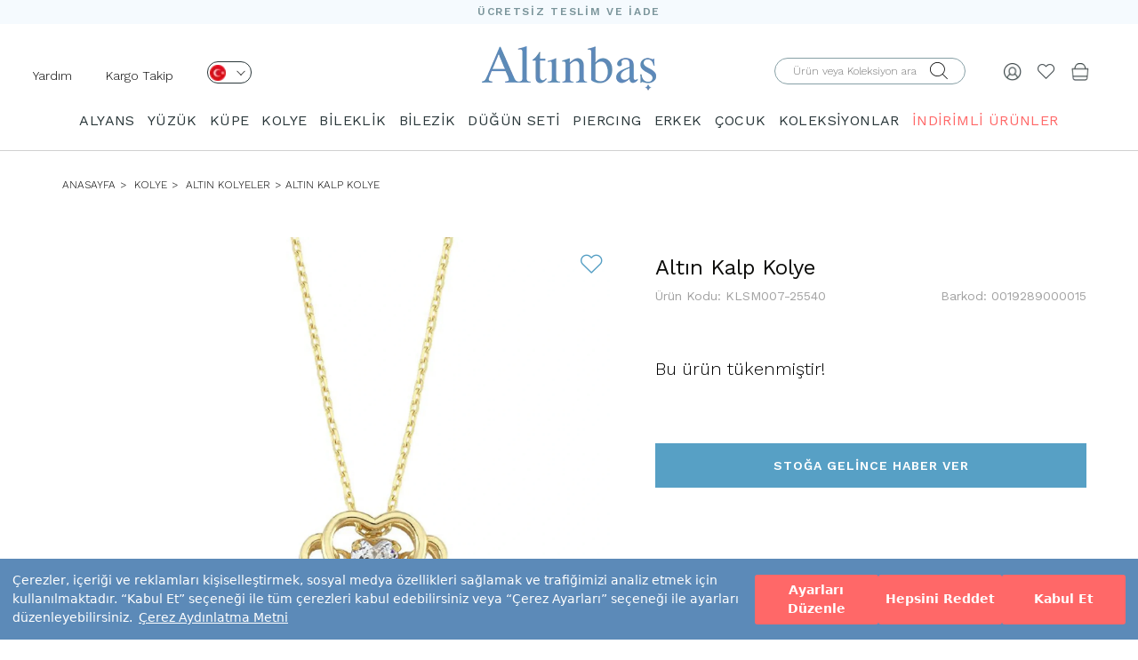

--- FILE ---
content_type: text/html; charset=UTF-8
request_url: https://www.altinbas.com/urun/altin-kalp-kolye-klsm007-25540
body_size: 96269
content:
    



  



<!DOCTYPE html>
<html lang="tr">

<head>


    <meta charset="utf-8">
    <meta http-equiv="X-UA-Compatible" content="IE=edge">
    <meta name="viewport" content="width=device-width, initial-scale=1">

    <meta name="format-detection" content="telephone=no">

    <meta property="og:site_name" content="Altınbaş" />
    <meta property="fb:admins" content="805125622" />
    <meta name="p:domain_verify" content="239908377025aaf6ebd9926fee70a7a5" />

    <meta name="facebook-domain-verification" content="7zsttl50ladt00qdekrsm40748b0s0" />

    <meta http-equiv="x-dns-prefetch-control" content="on" />
    <link rel="dns-prefetch" href="//fonts.googleapis.com" />
    <link rel="dns-prefetch" href="//img-altinbas.mncdn.com" />
    <link rel="dns-prefetch" href="//scontent.cdninstagram.com" />
    <link rel="dns-prefetch" href="//ajax.cloudflare.com" />
    <link rel="dns-prefetch" href="//revotrack.revotas.com" defer />
    <link rel="dns-prefetch" href="//s3.amazonaws.com" />
    <link rel="dns-prefetch" href="//www.googleadservices.com" defer />
    <link rel="dns-prefetch" href="//cdn.adnboost.com" />
    <link rel="dns-prefetch" href="//code.jquery.com" />
    <link rel="dns-prefetch" href="//www.google-analytics.com" defer />
    <link rel="dns-prefetch" href="//secure.adnxs.com" />
    <link rel="dns-prefetch" href="//www.googletagmanager.com" defer />
    <link rel="dns-prefetch" href="//googleads.g.doubleclick.net" />
    <link rel="dns-prefetch" href="//www.mainadv.com" />
    <link rel="dns-prefetch" href="//public.jetlink.io" defer />
    <link rel="dns-prefetch" href="//8512471.fls.doubleclick.net" defer />
    <link rel="dns-prefetch" href="//static.criteo.net" defer />
    <link rel="dns-prefetch" href="//creativecdn.com" defer />
    <link rel="dns-prefetch" href="//connect.facebook.net" defer />
    <link rel="dns-prefetch" href="//altinbas.revotas.com" defer />
    <link rel="dns-prefetch" href="//www.google.com" />
    <link rel="dns-prefetch" href="//4431932.fls.doubleclick.net" defer />
    <link rel="dns-prefetch" href="//sslwidget.criteo.com" defer />
    <link rel="dns-prefetch" href="//adservice.google.com" />
    <link rel="dns-prefetch" href="//widget.eu.criteo.com" defer />
    <link rel="dns-prefetch" href="//www.facebook.com" />
    <link rel="dns-prefetch" href="//www.altinbasstore.com" />
    <link rel="dns-prefetch" href="//ams.creativecdn.com" />
    <link rel="dns-prefetch" href="//cm.g.doubleclick.net" />
    <link rel="dns-prefetch" href="//pixel.rubiconproject.com" />
    <link rel="dns-prefetch" href="//trc.taboola.com" defer />
    <link rel="dns-prefetch" href="//ad.360yield.com" defer />
    <link rel="dns-prefetch" href="//pixel.advertising.com" />
    <link rel="dns-prefetch" href="//ads.yahoo.com" />
    <link rel="dns-prefetch" href="//sp.analytics.yahoo.com" defer />
    <link rel="dns-prefetch" href="//simage2.pubmatic.com" defer />
    <link rel="dns-prefetch" href="//x.bidswitch.net" />
    <link rel="dns-prefetch" href="//sync.outbrain.com" />
    <link rel="dns-prefetch" href="//us-u.openx.net" />
    <link rel="dns-prefetch" href="//dis.criteo.com" />
    <link rel="dns-prefetch" href="//www.gstatic.com" defer />
    <link rel="dns-prefetch" href="//cm.creativecdn.com" defer />

    <link rel="preconnect" href="https://www.googletagmanager.com">
    <link rel="preconnect" href="https://ajax.googleapis.com">
    <link rel="preconnect" href="https://fonts.gstatic.com">
    <link rel="preconnect" href="https://altinbas.revotas.com">
    <link rel="preconnect" href="https://public.jetlink.io">
    <link rel="preconnect" href="https://cdn.sgmntfy.com">

    <meta name="referrer" content="no-referrer-when-downgrade">



    <script src="https://cdn.segmentify.com/a8126efa-8f3b-4cbf-808d-32d6f9122172/segmentify.js" charset="UTF-8"></script>

    


        <link rel="preload" href="https://fonts.googleapis.com/css?family=Work+Sans:100,200,300,400,500,600,700,800,900&display=swap" as="style">
    <link href="https://fonts.googleapis.com/css?family=Work+Sans:100,200,300,400,500,600,700,800,900&display=swap" rel="stylesheet">
    <meta name="google-site-verification" content="58AGNd-9RWqRJwAYt1hUpokp-RHRhdXnQzixHAQz1m8" />
                                        
    
    <title>Altın Kalp Kolye / 0019289000015 | Altınbaş</title>


    <meta name="description" content="Altın Kalp Kolye 0019289000015 modeli en uygun fiyat, sigortalı ve ücretsiz teslimat avantajı ile Altınbaş’ta seni bekliyor." />


    

                <link rel="canonical" href="https://www.altinbas.com/urun/altin-kalp-kolye-klsm007-25540" />
    
    

        <script type="application/ld+json">
            {
                "@context": "http://schema.org/",
                "@type": "Product",
                "name": "Altın Kalp Kolye",
                "alternateName": "Altın Kolye Modelleri ve Fiyatları 2026 - Altınbaş",
                "image": "https://www.altinbas.com/resim/urun/kolye/altin-kolyeler/altinbas-altin-kolyeler-0019289000017-1588287817.jpg",
                "description": "Altın Kalp Kolye 0019289000015 Altinbas.com’dan en uygun fiyat ile satın alın!",
                "category": "ANASAYFA  > ALTIN > KOLYE > ALTIN KOLYELER",
                "mpn": "0019289000015",
                "sku": "KLSM007-25540",
                "brand": {
                    "@type": "Brand",
                    "name": "Altınbaş"
                },
                "offers": {
                    "@type": "Offer",
                    "url": "https://www.altinbas.com/urun/altin-kalp-kolye-klsm007-25540",
                     "availability": "https://schema.org/OutOfStock",
                     "seller": {
                        "@type": "Organization",
                        "name": "Altınbaş",
                        "logo": "https://www.altinbas.com/images/logo.png"
                    },
                    "hasMerchantReturnPolicy": {
                        "@type": "MerchantReturnPolicy",
                        "applicableCountry": "TR",
                        "returnPolicyCategory": "https://schema.org/MerchantReturnFiniteReturnWindow",
                        "merchantReturnDays": 14,
                        "returnMethod": "https://schema.org/ReturnByMail",
                        "returnFees": "https://schema.org/FreeReturn"
                    },
                    "shippingDetails": {
                        "@type": "OfferShippingDetails",
                        "shippingDestination": {
                            "@type": "DefinedRegion",
                            "addressCountry": "TR"
                        },
                        "deliveryTime": {
                            "@type": "ShippingDeliveryTime",
                            "handlingTime": {
                                "@type": "QuantitativeValue",
                                "minValue": 2,
                                "maxValue": 3,
                                "unitCode": "d"
                            },
                            "transitTime": {
                                "@type": "QuantitativeValue",
                                "minValue": 2,
                                "maxValue": 5,
                                "unitCode": "d"
                            }
                        },
                        "shippingRate": {
                            "@type": "MonetaryAmount",
                            "value": 0,
                            "currency": "TRY"
                        }
                    }
                }
            }
        </script>

        <meta property="og:title" content="Altın Kalp Kolye" />
        <meta property="og:site_name" content="Altınbaş" />
        <meta property="og:url" content="https://www.altinbas.com/urun/altin-kalp-kolye-klsm007-25540" />
        <meta property="og:description" content="Altın Kalp Kolye 0019289000015 Altinbas.com’dan en uygun fiyat ile satın alın!" />
        <meta property="og:type" content="website" />
        <meta property="og:image" content="https://www.altinbas.com/resim/urun/kolye/altin-kolyeler/altinbas-altin-kolyeler-0019289000017-1588287817.jpg" />















        <script type="application/ld+json">
            {

                "@context": "http://schema.org",

                "@type": "BreadcrumbList",

                "itemListElement":

                    [

                        {

                            "@type": "ListItem",

                            "position": 1,

                            "name": "Anasayfa",

                            "item": "https://www.altinbas.com"



                        }
                        ,

                            {

                                "@type": "ListItem",

                                "position": 2,

                                "name": "KOLYE",

                                "item": "https://www.altinbas.com/kolye"



                            }
                        ,

                            {

                                "@type": "ListItem",

                                "position": 3,

                                "name": "Altın Kolyeler",

                                "item": "https://www.altinbas.com/altin-kolyeler"



                            }
                        
                        , {

                            "@type": "ListItem",

                            "position": 4,

                            "name": "Altın Kalp Kolye",

                                "item": "https://www.altinbas.com/urun/altin-kalp-kolye-klsm007-25540"





                        }

                    ]

            }
        </script>

    

    <!-- FAVICON FILES -->
    <link href="https://img-altinbas.mncdn.com/favicon.ico" rel="shortcut icon">

    <!-- CSS FILES -->

        <link href="https://img-altinbas.mncdn.com/css/base.css?v22" rel="stylesheet" media="bogus">
    <link href="https://img-altinbas.mncdn.com/css/bootstrap.min.css" rel="stylesheet">
    <link href='https://fonts.googleapis.com/css?family=Open+Sans:400,300,600,700&subset=latin,latin-ext&display=swap'
        rel='stylesheet' type='text/css'>

    
    <link href="https://img-altinbas.mncdn.com/css/theme_v2.css" rel="stylesheet">
        
        <!-- <link href="/css/style_v2.css?v=509831" rel="stylesheet"> -->

    <style>
        [type=checkbox]:checked,
        [type=checkbox]:not(:checked) {
            position: initial;
        }
    </style>

            <link href="https://img-altinbas.mncdn.com/css/owl.carousel.min.css" rel="stylesheet" />
        <link href="https://img-altinbas.mncdn.com/css/ionicons.css" rel="stylesheet" media="bogus">
    
    <link href="https://img-altinbas.mncdn.com/css/jquery.fancybox.min.css?v=2.1.e2" rel="stylesheet" />

    <!-- HTML5 shim and Respond.js for IE8 support of HTML5 elements and media queries -->
    <!-- WARNING: Respond.js doesn't work if you view the page via file:// -->
    <!--[if lt IE 9]>
    <script src="https://oss.maxcdn.com/html5shiv/3.7.2/html5shiv.min.js"></script>
    <script src="https://oss.maxcdn.com/respond/1.4.2/respond.min.js"></script>
    <![endif]-->

    <!-- <script src="https://ajax.googleapis.com/ajax/libs/jquery/2.1.3/jquery.min.js"></script> -->
    <!--<script src="https://img-altinbas.mncdn.com/js/jquery.min.js"></script>-->




    
                


    <script src="https://img-altinbas.mncdn.com/js/jquery/jquery.min.js"></script>


    <script src="https://img-altinbas.mncdn.com/js/jquery/jquery-migrate.min.js"></script>
    <style>
        /* .container{
            content-visibility: auto;
        } */
    </style>
    <script>
        //  $('.container').each(function () {
        //     const $this = $(this);

        //     const intrinsicWidth = this.scrollWidth;
        //     const intrinsicHeight = this.scrollHeight;

        //     $this.css({
        //         'contain-intrinsic-size': `${intrinsicWidth}px ${intrinsicHeight}px`
        //     });

        //     console.log(`Container:`, $this, `Width: ${intrinsicWidth}px, Height: ${intrinsicHeight}px`);
        // });
    </script>

    <script>
        jQuery.event.special.touchstart = {
            setup: function(_, ns, handle) {
                this.addEventListener("touchstart", handle, {
                    passive: !ns.includes("noPreventDefault")
                });
            }
        };
        jQuery.event.special.touchmove = {
            setup: function(_, ns, handle) {
                this.addEventListener("touchmove", handle, {
                    passive: !ns.includes("noPreventDefault")
                });
            }
        };
        jQuery.event.special.wheel = {
            setup: function(_, ns, handle) {
                this.addEventListener("wheel", handle, {
                    passive: true
                });
            }
        };
        jQuery.event.special.mousewheel = {
            setup: function(_, ns, handle) {
                this.addEventListener("mousewheel", handle, {
                    passive: true
                });
            }
        };
    </script>
    <script type="text/javascript">
        $(document).ready(function() {

            $(window).scrollTop(2);


            //use scrollTop here...
        });
    </script>


    <!--    <script src="https://img-altinbas.mncdn.com/js/jquery-2.2.4.min.js"></script>-->

    <!-- CSS FILES -->

            <script src="https://img-altinbas.mncdn.com/js/jquery.bxslider.min.js" type="text/javascript"></script>
    

    <script src="https://img-altinbas.mncdn.com/js/jquery.fancybox.min.js?v=2.1.5"></script>

        

    <script type="text/javascript" src="https://img-altinbas.mncdn.com/javascripts/ajax.min.js" defer></script>

    <script type="text/javascript">
        function ismaxlength(obj) {
            var mlength = obj.getAttribute ? parseInt(obj.getAttribute("maxlength")) : ""
            if (obj.getAttribute && obj.value.length > mlength)
                obj.value = obj.value.substring(0, mlength)
        }


        function MM_jumpMenu(targ, selObj, restore) { //v3.0
            eval(targ + ".location='" + selObj.options[selObj.selectedIndex].value + "'");
            if (restore) selObj.selectedIndex = 0;
        }
    </script>


    
    

    <style>
        .product-box .prod-sablons.owl-carousel .owl-dots.disabled,
        .product-box .prod-sablons.owl-carousel .owl-nav.disabled {
            display: none !important;
        }

        .slider .slider-inner .bx-controls-direction a:hover {
            text-decoration: none !important;
        }

        .insta {
            overflow: hidden;
        }

        .begenEkle.active {
            color: #e4432d !important;
        }


        .see-more {
            display: none !important
        }

        /*section.home-products{height: 1px!important;}*/
        @media (max-width: 991px) {
            .product-box figure img {
                height: auto !important
            }

            .menu .container {
                width: 100%
            }
        }

        .insta .owl-item {
            float: left
        }
    </style>


    <style>
        .product-box .sale-price {
            font-size: 19px !important;
            font-weight: 700 !important;
        }

        .product-box .weightchange {
            font-weight: 400 !important;
            color: #777;
        }


        .product-box .product-name a {
            min-height: 34px;
        }

        .insreturntoback {
            position: fixed;
            bottom: 161px;
            right: 20px;
            width: 60px;
            height: 60px;
            background: url(https://img-altinbas.mncdn.com/images/yukari-cik.png) left no-repeat;
            z-index: 9999999999;
            display: none;
            cursor: pointer;
            background-size: cover;
        }

        .insreturntoback:hover {
            opacity: .9
        }

        @media (max-width: 768px) {

            .product-box figure img {
                height: auto !important;
            }

            .col-xs-6 img {
                min-width: 0 !important
            }
        }

        .load-more-btn-wrapper h2 {
            font-size: 18px;
            line-height: 24px;
        }

        .load-more-btn-wrapper h3 {
            font-size: 16px
        }

        @media screen and (min-width: 991px) {
            header .menu.sticky {
                z-index: 999;
                background-color: #fff;
                position: fixed;
                top: 0;
                width: 100%;

            }
        }

        @media screen and (max-width: 1023px) {

            .cbp-spmenu-push-toleft,
            .cbp-spmenu-push-toleft .navbar-fixed-top {
                left: 0 !important;
            }
        }


        @media (max-width: 767px) {
            #main-menu {
                overflow: auto !important
            }

            /*   header .navbar-default .navbar-nav{
        padding-top: 55px;
        height: calc(100% - 55px)
    }
    header .navbar-default .navbar-nav li .dropdown{
        background: #f8f8f8;
            overflow: auto;
    position: absolute;
    z-index: 999;
    top: 55px;
    left: 0;
    width: 100%;
    height: 100%;
    display: block;
    }
header .navbar-default .navbar-nav li .dropdown span.title {
    /* display: none; */
            display: block;
            margin: 10px 0 0;
            font-size: 18px;
        }

        * /
        }

        .visible-xs,
        .visible-sm,
        .visible-md,
        .visible-lg {
            display: none !important;
        }

        @media (max-width: 767px) {
            .visible-xs {
                display: block !important;
            }
        }

        @media (min-width: 768px) and (max-width: 991px) {
            .visible-sm {
                display: block !important;
            }
        }

        @media (min-width: 992px) and (max-width: 1199px) {
            .visible-md {
                display: block !important;
            }
        }


        @media (max-width: 767px) {
            .hidden-xs {
                display: none !important;
            }
        }

        @media (min-width: 768px) and (max-width: 991px) {
            .hidden-sm {
                display: none !important;
            }
        }

        @media (min-width: 992px) and (max-width: 1199px) {
            .hidden-md {
                display: none !important;
            }
        }

        @media (min-width: 1200px) {
            .hidden-lg {
                display: none !important;
            }
        }

        .vnotify-container.vn-top-right {
            right: 10px;
            top: 10px;
            margin-top: 40px
        }

        .vnotify-container.vn-top-left {
            position: fixed;
            z-index: 9000000;
            top: 10px;
            left: 10px
        }

        .vnotify-container.vn-bottom-right {
            position: fixed;
            z-index: 9000000;
            bottom: 10px;
            right: 10px
        }

        .vnotify-container.vn-bottom-left {
            position: fixed;
            z-index: 9000000;
            bottom: 10px;
            left: 10px
        }

        .vnotify-container.vn-center {
            top: 50%;
            left: 50%;
            transform: translate(-50%, -50%)
        }

        .vnotify-container .vn-close {
            position: absolute;
            top: 3px;
            right: 7px;
            width: 12px;
            height: 15px;
            padding: 2px;
            cursor: pointer
        }

        .vnotify-container .vn-close:after,
        .vnotify-container .vn-close:before {
            content: '';
            position: absolute;
            width: 100%;
            top: 50%;
            height: 2px;
            background: #fff
        }

        .vnotify-container .vn-close:before {
            -webkit-transform: rotate(45deg);
            -moz-transform: rotate(45deg);
            transform: rotate(45deg)
        }

        .vnotify-container .vn-close:after {
            -webkit-transform: rotate(-45deg);
            -moz-transform: rotate(-45deg);
            transform: rotate(-45deg)
        }

        .vnotify-item {
            width: 100%;
            max-width: 505px;
            ;
            padding: 15px;
            position: relative;
            -webkit-border-radius: 5px;
            -moz-border-radius: 5px;
            -ms-border-radius: 5px;
            border-radius: 5px;
            margin-bottom: 15px;
            opacity: .75;
            -ms-filter: "progid:DXImageTransform.Microsoft.Alpha(Opacity=75)";
            filter: alpha(opacity=75)
        }

        .vnotify-item:hover {
            opacity: 1
        }

        .vnotify-info,
        .vnotify-title {
            font-family: Arial, Helvetica, sans-serif
        }

        .vnotify-title {
            font-weight: 700
        }

        .vnotify-info {
            background: #3498db;
            color: #fff
        }

        .vnotify-success {
            background: #2ecc71;
            color: #fff
        }

        .vnotify-error {
            background: #e74c3c;
            color: #fff
        }

        .vnotify-warning {
            background: #f39c12;
            color: #fff
        }

        .vnotify-notify {
            background: #333;
            color: #fff
        }


        .fancybox-skin {
            border: 1px solid #57a0c5 !important;
        }

        .breadcrumb li {
            text-transform: uppercase !important;
            font-size: 12px !important;
        }
    </style>


    <script type="text/javascript">
        window.segLocation = "";
    </script>

    


    
    

    

    
    <link rel="stylesheet" type="text/css" href="https://img-altinbas.mncdn.com/css/seal.css?v3" />
    <script src="https://assets.cookieseal.com/cookie-seal.js"></script>



</head>

<body>
    <script>
        /*
        window.cookieSeal = new CookieSeal({
            tenantId: '64fed607f1acce00132ea301',
            siteId: 'a4d53403-c08b-472d-b19f-2ad9f3e1df6c',
            lang: 'tr', // or 'en' for English
            showLogo: false,
            onChangePreference: function(category, allowed) {
                if (category === 'MarketingCookies' && allowed) {
                    // Initialize marketing scripts / trackers under this comment line
                }
                if (category === 'PerformanceCookies' && allowed) {
                    /// Initialize performance analytics scripts under this comment line
                }
                if (category === 'FunctionalCookies' && allowed) {
                    // Initialize functional analytics scripts under this comment line
                }
            },
        })*/
    </script>    <!--<<section class="search">
    <div class="close-search"><i class="ion-close"></i></div>
      div class="table">
        <div class="inner">
          <form autocomplete="on" role="search" id="form3" name="form1" method="post" action="/ara.php">
          <span class="title">ÜRÜN ARAMA</span>
            <input name="search" type="text" id="keyword2"  placeholder="Aranacak ürün adı veya kodu">
            <div class="clearfix"></div>
            <button type="submit" class="btn-default">ARA</button>
          </form>
        </div>
      </div>
    </section>-->
    <!-- end search -->
    <style type="text/css">

        .slide-home .owl-dot {
            width: 16px;
            height: 16px;
            border: 2px solid #1c2833 !important;
            background: none;
            border-radius: 50%;
            text-indent: -99999px;
        }

        .slide-home .owl-dot.active {
            background: #1c2833;
        }

        .slide-home .owl-carousel {
            display: block;
        }

        .slide-home .owl-carousel .slide-owl-wrap:not(:first-child) {
            display: none;
        }

        .slide-home .owl-carousel img {
            width: 100%;
        }

        .slide-home .owl-prev, .slide-home .owl-next {
            position: absolute;
            top: calc(50% - 20px);

        }

        .slide-home .owl-prev {
            left: 20px;

        }

        .slide-home .owl-next {
            right: 20px;
        }

        .slide-home .owl-prev i, .slide-home .owl-next i {
            font-size: 32px;
        }

        .slide-home .owl-dots {
            display: flex;
            gap: 5px;
            justify-content: center;
            position: relative;
            bottom: 30px;
        }

        @media (max-width: 400px) {
            .right-links {
                padding-right: 0 !important;
            }
        }


        @media (max-width: 340px) {
            .sepethover span {

                right: 0 !important;
                position: absolute;
            }

            .logo img {
                max-width: 105px !important;
            }

            .right-links {
                padding-right: 0 !important;
            }

            .product-single-right .price-box .price {
                font-size: 16px !important;
            }
        }

        header .bottom {
            align-items: center;
            display: flex;
            padding-bottom: 0;
        }

        @media (max-width: 680px) {
            .altkategorilistebox img{
                height: 100%;
            }
            header .right-links {
                padding-top: 0px !important;
            }


            header .col-sm-4 a{
                padding-top: 20px !important;
                padding-bottom: 20px !important;
            }

            header .bottom {
                padding-top: 0px !important;
                padding-bottom: 0px !important;
            }
            header.sticky{
                height: auto!important;
            }
        }

        @media (min-width: 991px) {

            .mt-4 {
                margin-top: 5px;
            }

            .mt-5 {
                margin-top: 5px;
            }

            .mt-10 {
                margin-top: 11px;
            }


        }

        .centered-elements {
            display: flex;
            justify-content: flex-start;
            flex-direction: row-reverse;
        }
    </style>
                        <style>
                            .sub-header{
                                content-visibility: visible;
                                contain-intrinsic-size: 1px 60px;
                                
                            }
                            .urun-detay-container{
                                content-visibility: visible;
                                contain-intrinsic-size: 1px 1094px;
                                
                            }
                        .banner-background{
                                content-visibility: visible;
                                contain-intrinsic-size: 1px 218px;
                                
                            }

                            .altkategorilistebox{
                                content-visibility: auto;
                                contain-intrinsic-size: 1px 400px;
                                
                            }
                            .content-visibility{
                                content-visibility: auto;
                                contain-intrinsic-size: 1px 400px;
                                
                            }
                            .urun-listesi-container{
                                contain-intrinsic-size: 1px 400px;
                                
                        
                            }
                            footer{
                                content-visibility: auto;
                                contain-intrinsic-size: 1px 778px;
                                
                            }
                            .load-more-btn-wrapper{
                                content-visibility: auto;
                                contain-intrinsic-size: 1px 650px;
                                
                            }
                            header{
                                content-visibility: visible;
                                contain-intrinsic-size: 1px 164px;
                                
                            }

                        
                            @media (max-width: 768px) {
                                footer{
                                content-visibility: auto;
                                contain-intrinsic-size: 1px 778px;
                                
                            }
                            header{
                                content-visibility: visible;
                                contain-intrinsic-size: 1px 84px;
                                
                            }
                                .banner-background{
                                    contain-intrinsic-size: 1px 400px;
                                }
                                .urun-listesi-container{
                                    contain-intrinsic-size: 1px 200px;
                                    
                                }
                                .altkategorilistebox {
                                    contain-intrinsic-size: 1px 135px;
                                }
                        
                        } 
                        </style>


    <header>
        <div class="top" style="background: #f5fafe;height: 27px">
            <p style="
                font-size: 12px;
                font-weight: 600;
                font-stretch: normal;
                font-style: normal;
                line-height: 27px;
                letter-spacing: 1.71px;
                text-align: center;
                color: #7b959b;
                margin: 0;">ÜCRETSİZ TESLİM VE İADE</p>
        </div>


        <div class="bottom">
            <div class="col-xs-4 col-sm-4 right-links">
                
                    <script type="text/javascript">
                        $(document).ready(function () {
                            $(".langa").click(function () {

                                lazyLoadImages($('.dropdownlazy'));
                            });
                            $(".menu-op").click(function () {

                                lazyLoadImages($('.dropdownlazy'));
                            });
                            var setImageSrcFromDataAttribute = function (imageElement) {
                                let imageUrl = imageElement.data('src');
                                imageElement.attr('src', imageUrl);
                            }

                            var lazyLoadImages = function (imageElements) {
                                imageElements.each(function () {
                                    setImageSrcFromDataAttribute($(this));
                                });
                            }


                        });
                        $('header .right-links .menu-op a').on("click", function () {
                            $('.opcty').addClass('active');
                            $('header .menu').addClass("active");
                            $('body').css({
                                "overflow-y": "hidden"
                            });
                        });
                    </script>

                    <ul>
                        <li class="hidden-xs hidden-sm mt-10" style="float: left;padding-right: 20px"><a
                                    href="https://www.altinbas.com/musteri-iliskileri/iletisim">Yardım</a></li>
                        <li class="hidden-xs hidden-sm mt-10" style="float: left"><a
                                    href="https://www.altinbas.com/siparislerim.php">Kargo Takip</a></li>
                        <li class=" mt-4   hidden-xs   " style="float: left">
                            <div class="lang">
                                <a class="langa" href="javascript:;" aria-label="Dil Seçimi" onclick="$('.lang .sub').fadeToggle('fast');$(window).trigger('scroll');" style="width: 50px;height: 25px;border-radius: 13.5px;border: solid 1px #2a373a;display: inline-block;padding: 0px 2px;margin-left: 20px;">
                                    <img src="https://img-altinbas.mncdn.com/img/desktop/tr.png" width="18" height="18" alt="">
                                    <i class="el-icon el-arrow-down" style="font-size: 10px;margin-left: 8px;"></i>
                                </a>
                                <div class="sub"
                                     style="z-index: 99;border-radius: 13.5px;border: 1px solid rgb(0, 0, 0);width: 66px;margin-left: 20px;text-align: left;position: absolute;padding: 3px 0px 9px 4px;background: rgb(255, 255, 255);display: none;">
                                    <a href="https://www.altinbas.us/" style="display: block;"><img class="dropdownlazy"
                                                                                                    width="18"
                                                                                                    height="18"
                                                                                                    src="https://img-altinbas.mncdn.com/img/imglazy.png"
                                                                                                    data-src="https://img-altinbas.mncdn.com/img/usa.png"
                                                                                                    alt="English">
                                        US</a>
                                    <a href="https://www.altinbasjewellery.co.uk/" style="display: block;"><img
                                                class="dropdownlazy" src="https://img-altinbas.mncdn.com/img/imglazy.png" alt="English"
                                                data-src="https://img-altinbas.mncdn.com/img/uk.png"> UK</a>
                                    <a href="https://www.altinbas.de/" style=" display: block;"><img
                                                class="dropdownlazy" width="18" height="18" src="https://img-altinbas.mncdn.com/img/imglazy.png"
                                                data-src="https://img-altinbas.mncdn.com/img/de.png" alt="Deutschland"> DE</a>
                                    <a href="https://www.altinbasbijoux.fr" style=" display: block;"><img
                                                class="dropdownlazy" width="18" height="18" src="https://img-altinbas.mncdn.com/img/imglazy.png"
                                                data-src="https://img-altinbas.mncdn.com/img/fr1.png" alt="Française"> FR</a>
                                    <a href="https://www.altinbaskibris.com/" style=" display: block;"><img
                                                class="dropdownlazy" width="18" height="18" src="https://img-altinbas.mncdn.com/img/imglazy.png"
                                                data-src="https://img-altinbas.mncdn.com/img/kktc.png" alt="kktc"> KKTC</a>
                                </div>

                            </div>
                        </li>
                        <li class="visible-xs visible-sm menu-op" style="float: left;"><a href="javascript:;"><i
                                        style="font-size: 18px;" class="el-icon el-burger-2"></i></a></li>
                        <li  class=" search-op visible-xs visible-sm  " style="float: left;margin-left:10px!important;"><a aria-label="Arama" href="javascript:;"><i
                                        style="font-size: 18px;" class="el-icon el-search"></i></a></li>
                        <!-- onclick="$('.mobsearch').fadeToggle()"-->
                    </ul>

                
            </div>

            <div class="logo col-sm-4 col-xs-4" style="padding: 0;text-align: center;"><a
                        href="/"><img src="https://img-altinbas.mncdn.com/images/logo.png?" width="196" height="51"
                                   style="margin: auto;max-width:100%;height: auto " alt="Altınbaş"
                                   title="Altınbaş"></a></div>


            <div class="right-links col-sm-4 col-xs-4">

                <ul class="centered-elements">

                                            <li class="sepethover mt-5"><a href="/sepet.php"><img src="https://img-altinbas.mncdn.com/img/bag.png" style="width: 20px;"
                                                                              width="20" height="20"
                                                                              srcset="https://img-altinbas.mncdn.com/img/bag@2x.png 2x" alt="Sepet">
                                                            </a>
                        
                            
                        </li>

                    

                    <li class="mt-5"><a aria-label="Beğendiklerim" href="/begendiklerim.php"><i class="el-icon el-heart"
                                                                     style="font-size: 20px; color: #394245eb;"></i></a>
                    </li>


                                            <li class="mt-5" id="sign"><a aria-label="Giriş Yap" href="javascript:;"><img src="https://img-altinbas.mncdn.com/img/human.png" style="width: 20px;"
                                                                               width="20" height="20"
                                                                               srcset="https://img-altinbas.mncdn.com/img/human@2x.png 2x" alt=""></a>
                        </li>
                                        <li>

                        <form autocomplete="on" id="form2aradesk" class=" hidden-xs  hidden-sm " role="search" name="form2aradesk"
                              method="post" action="/ara.php" style="width: 240px">
                            <div class="input-container" style="padding-top: 0;position: relative;">
                                <label for="form2aradeskinput" style="top: 5px;position: absolute;
                                    right: 40px;"><i class="el-icon el-search"></i></label>
                                                                <input type="submit"
                                                                    style="opacity: 0;height: 0;width: 40px;height: 30px;position: absolute;right: 30px;background: #fff">
                                                                <input id="form2aradeskinput" name="search" type="text" placeholder="Ürün veya Koleksiyon ara"
                                                                    style="  height: 31px;
                                border-radius: 15.5px;padding: 0 20px;
                                border: solid 1px #87a0a6;">
                            </div>
                        </form>
                    </li>
                </ul>
            </div>
        </div>
        <div class="clearfix">

        </div>
        <form autocomplete="on" id="form2aramobil" role="search" name="form2aramobil" method="post" class="mobsearch" action="/ara.php"
              style="width: 100%;display: none">
            <div class="" style="position: relative;z-index: 999999999;">
                <input id="form2aramobilinput" name="search" type="text" placeholder="Ara"
                       style="border: none;border: 1px solid #e4e4e4;background: #ffffff;height: 50px;color:#929292;width: 100%;">
                <button type="submit"
                        style="position: absolute;right: 0;background-color: #ff6868;display: block;top: 0;line-height: 50px;font-size: 15px;padding: 0 20px;color: #fff;height: 50px;">
                    ARA
                </button>
            </div>
        </form>
                    <div class="menu">
                <div class="n-mobil-footer-top menu-top  mobile-top visible-xs visible-sm">
                    <span>KATEGORİLER</span>
                    <a aria-label="Kapat" href="javascript:;" class="close">
                        <svg width="12" height="12" viewBox="0 0 12 12" fill="none" xmlns="http://www.w3.org/2000/svg"> <path fill-rule="evenodd" clip-rule="evenodd" d="M12 1.2L10.8 0L6 4.8L1.2 0L0 1.2L4.8 6L0 10.8L1.2 12L6 7.2L10.8 12L12 10.8L7.2 6L12 1.2Z" fill="#738FB2"></path> </svg>
                    </a>
                </div>
                <script>
                    
                </script>
            
                <style>
                    .sagtarafmenu{
                        display: none!important;
                    }
                    @media (max-width: 991px) {
                        header .menu ul li:hover .sub-menu {
                            display: none
                        }
                        a.sub-m-menu-item.active
                        {
                                background-color: #5c8ab8 !important;
                                color: #fff !important;
                            }

                        header .menu ul li .sub-menu {
                            display: none
                        }

                        header .menu ul li .sub-menu.active {
                            display: block
                        }

                        header .menu ul li .sub-menu li a {
                            font-size: 13px !important;
                        }
                    }
                    @media (max-width: 991px) {
                     
                        .n-mobil-footer-top{
                            display: flex!important;
                            border-bottom: 1px solid #e4e4e4;
                        }
                        header .menu .menu-list li{
                            box-shadow: none;
                            padding: 0px 15px;
                            width: 100%;
                        }
                        header .menu .menu-list li:not(.mobil-li){
                            background-color: transparent;
                            border-bottom: 1px solid #F5F5F5;
                        }
                        header .menu .menu-list li.mobil-li{
                            background: #F5FAFE;
                            border: 1px solid #fff;
                        }
                        header .menu  .colored-link{
                            display: inline-block!important;
                        }
                        header .menu .menu-list li:not(.mobil-li) {
                            background-color: transparent;
                            border-bottom: 1px solid #F5F5F5;
                        }
                        .smmi-group {
                            display: flex;
                            align-items: center;
                            justify-content: center;
                            flex-direction: row;
                            width: 100%;
                            flex-wrap:wrap;
                            gap:10px;
                            padding: 10px 5px;
                        }

                        @media (max-width: 991px) {
                            header .menu ul li .sub-menu li {
                                line-height: 16px;
                                padding: 5px 0!important;
                            }
                        }
                        header .menu ul li .sub-menu li a {
                            font-size: 13px !important;
                            padding: 8px 5px 8px 5px;
                            width: 100%;
                        }
                        a.sub-m-menu-item  { 
                            font-size: 11px!important;
                            padding: 4px 14px 4px 14px!important;
                            border-radius: 16px!important;
                            border: 1px solid #5c8ab8!important;
                            font-weight: 500!important;
                            line-height: 20px!important;
                            letter-spacing: 0em!important;
                            text-align: center!important;
                            color: #5c8ab8!important;
                            margin-right: 10px!important;
                        }
                        a.sub-m-menu-item:hover{
                            background: none!important;
                            color: #5c8ab8!important;
                        }
                        .sub-menu .title{
                            position: relative;
                            line-height: 17.6px;
                            padding: 15px 5px 15px 20px;
                            display: block;
                            font-weight: 600;
                            border-bottom: 1px solid #F5F5F5;
                            color: rgba(92, 138, 184, 1);
                        }
                        a.sub-m-menu-item.active  ,a.sub-m-menu-item.active:hover{
                            background-color: #5c8ab8!important;
                            color: #fff!important;
                        }
                        .sub-menu{
                            background:#fff;
                            padding:0;
                            height: calc(100% - 104px);
                            min-height: -webkit-fill-available;
                            padding-bottom: 80px;
                            overflow-y: scroll;
                        }
                        .sub-menu .container .col-lg-3.col-md-6, .sub-menu .container {
                            padding: 0;
                        }
                        
                        header .menu .menu-list li {
                            box-shadow: none;
                            padding: 0px 15px;
                            width: 100%;
                        }
                        header .menu .menu-list li i{
                            display: none!important;
                        }
                        .logo img {
                            max-width: 90px !important;
                        }

                    
                        header .input-container {
                            display: inline-block;
                            width: 100%;
                            margin-bottom: 5px;
                            padding:0px 15px;
                            position: relative;
                        }
                        header .input-container input {
                            border-bottom: 1px solid #A2A2A2;
                            text-indent: 20px;
                        }

                        .sub-menu{
                            position: absolute;
                            height: 100%;
                            width: 100%;
                            top: 0;
                            left: 0;
                            z-index: 9;
                        }
                        header .menu {
                            padding: 0;
                            background-color: #fff;
                            width: 100%;
                            height: 100%;
                            position: fixed;
                            z-index: 999;
                            top: 0;
                            left: 0;
                            overflow: hidden;
                            transition: all 0.5s ease;
                            -moz-transition: all 0.5s ease;
                            -o-transition: all 0.5s ease;
                            -webkit-transition: all 0.5s ease;
                            -ms-transform: translate(-100%, 0);
                            -webkit-transform: translate3d(-100%, 0, 0);
                            transform: translate3d(-100%, 0, 0);
                        }
                        header .menu.active {
                            -ms-transform: translate(0, 0);
                            -webkit-transform: translate3d(0, 0, 0);
                            transform: translate3d(0, 0, 0);
                            overflow: auto; 
                        }
                        header .menu .menu-top{
                            height: 56px!important;
                        }
                        header .menu .menu-top .close {
                            padding-left: 0;
                            opacity: 1;
                            text-align: center;
                        }
                        header .menu ul {
                            overflow: auto;
                            margin: 0;
                            padding: 0 0 0 15px;
                        }
                        header .menu ul li {
                            line-height: 30px;
                            display: block;
                            text-align: left;
                        }
                        header .menu ul li a {
                            font-size: 14px;
                            font-weight: 400;
                            font-stretch: normal;
                            font-style: normal;
                            line-height: 30px;
                            letter-spacing: 2px;
                            text-align: left;
                            color: #2a373a;
                        }
                        header .menu ul li a i {
                            line-height: 48px;
                            float: right;
                        }
                        header .bottom .right-links ul li {
                            float: right;
                            margin-right: 0;
                        }

                        header .bottom .right-links i {
                            vertical-align: top;
                        }
                        .n-mobil-footer-bottom { display:flex; width: 100%; align-items:center; justify-content:center; flex-direction:row; height:48px; background:#738FB2 }
                        .n-mobil-footer-bottom a { height: 100%;  width: 100%; font-size: 12px;font-weight: 500; border-right:1px solid #FFFFFF; color:#FFFFFF; text-align:center;display: flex;align-items: center;justify-content: center;}
                        .n-mobil-footer-bottom a:hover,
                        .n-mobil-footer-bottom a:focus { text-decoration:none; }
                        .n-mobil-footer-bottom a:last-child { border:none; }
                        .n-mobil-footer-top span{
                            font-size: 16px;
                            font-weight: 600;
                            height: 56px;
                            color: #fff;
                            display: flex;
                            align-items: center;
                            justify-content: flex-start;
                            padding: 0px 15px 0px 20px;
                            width: calc(100% - 56px);
                            background: #5c8ab8;
                            gap:15px;
                        }
                    }
                    @media (max-width:992px) {

                        header .menu .menu-list  li a{
                            position: relative;
                        }
                        header .menu .menu-list  li a.hasSubmenu:after {
                            content: '';
                            display: inline-block;
                            width: 16px;
                            height: 16px;
                            background-repeat: no-repeat;
                            background-position: center;
                            background-image: url("data:image/svg+xml,%3Csvg width='16' height='17' viewBox='0 0 16 17' fill='none' xmlns='http://www.w3.org/2000/svg'%3E%3Cpath d='M4.66666 14.1724L10.6667 8.17236L4.66666 2.17236' stroke='%23738FB2' stroke-linecap='round' stroke-linejoin='round'/%3E%3C/svg%3E");
                            position: absolute;
                            top: 50%;
                            transform: translatey(-50%);
                            right: 10px;
                        }

                        .menu-list{
                            width: 100%;
                            display: flex;
                            flex-direction: column;
                            align-items: flex-start;
                            justify-content: flex-start;
                            margin: 0px auto;
                            padding: 15px 0px!important;
                            overflow-y: auto;
                            height: calc(100% - 104px);
                        }
                        .menu-list li{
                            width:100%;
                        }
                        header .menu .menu-list li a {
                            padding: 5px;
                            display: flex;
                        }
                        .menu .close{
                            width: 63px!important;
                            height: 56px;
                            display: inline-flex;
                            align-items: center;
                            justify-content: center;
                            opacity: 1;
                        }
                        header .menu ul li .rmenu:hover{
                            color: #2a373a !important;
                        }
                        .n-mobil-footer-bottom{
                            pointer-events:none;
                            opacity: 0;
                        }
                        .menu.active .n-mobil-footer-bottom{
                            pointer-events:all;
                            opacity: 1;
                        }
                        header .menu.active{
                            z-index:999999999;
                        }

                        }
                        header .menu ul li a:not(.sub-m-menu-item):hover{
                            background: none !important;
                            color: #2a373a !important;
                        }
                        .all-products-link{
                        text-transform: uppercase;
                        padding-left: 20px!important;
                        }
                </style>
                <ul class="menu-list">
                    <!--<li><a href="/" onclick="window.location.href='https://www.altinbas.com'">ANASAYFA <i style="padding-right: 7px;line-height: 30px;font-weight: bold;" class="el-icon el-right visible-xs"></i></a></li>-->
        <li>
            <a href="/alyans" class="hidden-xs hidden-sm" >ALYANS  </a>
            <a href="javascript:;" class="visible-xs visible-sm hasSubmenu" onclick="$(this).parent().find('.sub-menu').toggleClass('active');$(this).find('i').fadeToggle();" >ALYANS <i style="line-height: 30px;font-size: 30px;font-style: normal;font-weight: 300;">+ </i> </a>
            <div class="sub-menu">
           
                
    <div class="container">

    <div class="visible-xs visible-sm">
                    <div class="cat-title">
                        <div class="n-mobil-footer-top d-flex" onclick="$(this).closest('.sub-menu').removeClass('active');">
                            <span>
                                <svg class="mr-15" width="16" height="16" viewBox="0 0 16 16" fill="none" xmlns="http://www.w3.org/2000/svg"> <path d="M15 8H1M1 8L8 15M1 8L8 1" stroke="white" stroke-width="2" stroke-linecap="round" stroke-linejoin="round"></path> </svg>
                                ALYANS                </span>
                            <a href="javascript:;" class="close">
                                <svg width="12" height="12" viewBox="0 0 12 12" fill="none" xmlns="http://www.w3.org/2000/svg"> <path fill-rule="evenodd" clip-rule="evenodd" d="M12 1.2L10.8 0L6 4.8L1.2 0L0 1.2L4.8 6L0 10.8L1.2 12L6 7.2L10.8 12L12 10.8L7.2 6L12 1.2Z" fill="#738FB2"></path> </svg>
                            </a>
                        </div>
                    </div>

                    <div class="smmi-group">
                        <a href="javascript:;" class="sub-m-menu-item filter-all active" onclick="submenuFilter('all',$(this),$(this).closest('li'));">Tümü</a>
                    </div>
            </div>


<a href="/alyans" class="visible-xs visible-sm title all-products-link ">  Tüm  Alyans Modelleri   </a>
                        <div data-filter="pirlanta" class="grupKategoriler-list sub-menu-e  active" id="grupKategori-180" >
                                        <div class="col-lg-3 col-md-6">

                            <span class="title" data-id="180">PIRLANTA</span>
                            <ul>

                                                        <li> <a href="/pirlanta-alyanslar">Pırlanta Alyanslar <i
                                        style=" line-height: 14px; font-size: 11px;font-weight:bold; "
                                        class="el-icon el-right visible-xs"></i></a> </li>
                                                                            </ul>

                    </div>
                                </div>

                <!-- end col-2 -->
                                <div data-filter="altin" class="grupKategoriler-list sub-menu-e " id="grupKategori-189" >
                                        <div class="col-lg-3 col-md-6">

                            <span class="title" data-id="189">ALTIN</span>
                            <ul>

                                                        <li> <a href="/altin-alyanslar">Altın Alyanslar <i
                                        style=" line-height: 14px; font-size: 11px;font-weight:bold; "
                                        class="el-icon el-right visible-xs"></i></a> </li>
                                                        <li> <a href="/klasik-alyanslar">Klasik Alyanslar <i
                                        style=" line-height: 14px; font-size: 11px;font-weight:bold; "
                                        class="el-icon el-right visible-xs"></i></a> </li>
                                                        <li> <a href="/beyaz-altin-alyanslar">Beyaz Altın Alyanslar <i
                                        style=" line-height: 14px; font-size: 11px;font-weight:bold; "
                                        class="el-icon el-right visible-xs"></i></a> </li>
                                                                            </ul>

                    </div>
                                </div>

                <!-- end col-2 -->
                                <div data-filter="erkek-gumus" class="grupKategoriler-list sub-menu-e " id="grupKategori-1580" >
                                                        </div>

                <!-- end col-2 -->
                                <div data-filter="saatler" class="grupKategoriler-list sub-menu-e " id="grupKategori-441" >
                                                        </div>

                <!-- end col-2 -->
                

                  
            <script>
                function submenuFilter(target, obj, container) {
                    var $container;
                    if (typeof container !== 'undefined' && container.length) {
                        $container = $(container);
                    } else if (obj && $(obj).closest('.hasSubmenu').length) {
                        $container = $(obj).closest('.hasSubmenu');
                    } else {
                        $container = $(document);
                    }
                    $container.find(".smmi-group .sub-m-menu-item").removeClass("active");
                    $(obj).addClass("active");

                    if (target === 'all') {
                        $container.find(".grupKategoriler-list").show(); 
                        return;
                    }
                    $container.find(".grupKategoriler-list").hide();

                    $container.find("#grupKategori-" + target).show();
                }
                $(document).ready(function() {
                    $('.hasSubmenu').on('click', function() {
                        var $container = $(this);
                        var $smmiGroup =  $container.closest('li').find('.smmi-group');
                        var $titles = $container.closest('li').find('.grupKategoriler-list .title');
                        var menuContainer = $container.closest('li');
                        if (!$smmiGroup.hasClass('appended')) {
                            $titles.each(function() {
                                var $title = $(this);
                                var id    = $title.data('id');
                                var text  = $.trim($title.text());

                                var $btn = $('<a/>', {
                                    href: 'javascript:;',
                                    'class': 'sub-m-menu-item',
                                    'data-id': 'grupKategori-'+id,
                                    text: text,
                                    click: function () {
                                        submenuFilter(id, $(this), menuContainer);
                                    }
                                });

                                $smmiGroup.append($btn);
                            });
                            $smmiGroup.addClass('appended');
                        }
                    });
                });
            </script>

                    <div class="col-md-6 col-sm-12 pull-right hidden-xs hidden-sm">
                <a href="/alyans"><img src="https://img-altinbas.mncdn.com/load.gif"
                        data-original="https://img-altinbas.mncdn.com/resim/kategori/altin-alyans.jpg" width="794" height="281"
                        class="lazyloadmnl img-responsive" alt="ALYANS" /></a>
            </div>
        

    </div>            </div>

        </li>
            <li>
            <a href="/yuzuk" class="hidden-xs hidden-sm" >YÜZÜK  </a>
            <a href="javascript:;" class="visible-xs visible-sm hasSubmenu" onclick="$(this).parent().find('.sub-menu').toggleClass('active');$(this).find('i').fadeToggle();" >YÜZÜK <i style="line-height: 30px;font-size: 30px;font-style: normal;font-weight: 300;">+ </i> </a>
            <div class="sub-menu">
           
                
    <div class="container">

    <div class="visible-xs visible-sm">
                    <div class="cat-title">
                        <div class="n-mobil-footer-top d-flex" onclick="$(this).closest('.sub-menu').removeClass('active');">
                            <span>
                                <svg class="mr-15" width="16" height="16" viewBox="0 0 16 16" fill="none" xmlns="http://www.w3.org/2000/svg"> <path d="M15 8H1M1 8L8 15M1 8L8 1" stroke="white" stroke-width="2" stroke-linecap="round" stroke-linejoin="round"></path> </svg>
                                YÜZÜK                </span>
                            <a href="javascript:;" class="close">
                                <svg width="12" height="12" viewBox="0 0 12 12" fill="none" xmlns="http://www.w3.org/2000/svg"> <path fill-rule="evenodd" clip-rule="evenodd" d="M12 1.2L10.8 0L6 4.8L1.2 0L0 1.2L4.8 6L0 10.8L1.2 12L6 7.2L10.8 12L12 10.8L7.2 6L12 1.2Z" fill="#738FB2"></path> </svg>
                            </a>
                        </div>
                    </div>

                    <div class="smmi-group">
                        <a href="javascript:;" class="sub-m-menu-item filter-all active" onclick="submenuFilter('all',$(this),$(this).closest('li'));">Tümü</a>
                    </div>
            </div>


<a href="/yuzuk" class="visible-xs visible-sm title all-products-link ">  Tüm  Yüzük Modelleri   </a>
                        <div data-filter="pirlanta" class="grupKategoriler-list sub-menu-e  active" id="grupKategori-180" >
                                        <div class="col-lg-3 col-md-6">

                            <span class="title" data-id="180">PIRLANTA</span>
                            <ul>

                                                        <li> <a href="/pirlanta-tektas-yuzukler">Pırlanta Tektaş Yüzükler <i
                                        style=" line-height: 14px; font-size: 11px;font-weight:bold; "
                                        class="el-icon el-right visible-xs"></i></a> </li>
                                                        <li> <a href="/pirlanta-baget-yuzukler">Pırlanta Baget Yüzükler <i
                                        style=" line-height: 14px; font-size: 11px;font-weight:bold; "
                                        class="el-icon el-right visible-xs"></i></a> </li>
                                                        <li> <a href="/pirlanta-tria-yuzukler">Pırlanta Tria Yüzükler <i
                                        style=" line-height: 14px; font-size: 11px;font-weight:bold; "
                                        class="el-icon el-right visible-xs"></i></a> </li>
                                                        <li> <a href="/pirlanta-bestas-yuzukler">Pırlanta Beştaş Yüzükler <i
                                        style=" line-height: 14px; font-size: 11px;font-weight:bold; "
                                        class="el-icon el-right visible-xs"></i></a> </li>
                                                        <li> <a href="/pirlanta-tamtur-yuzukler">Pırlanta Tamtur Yüzükler <i
                                        style=" line-height: 14px; font-size: 11px;font-weight:bold; "
                                        class="el-icon el-right visible-xs"></i></a> </li>
                                                        <li> <a href="/pirlanta-fantazi-yuzukler">Pırlanta Yüzükler <i
                                        style=" line-height: 14px; font-size: 11px;font-weight:bold; "
                                        class="el-icon el-right visible-xs"></i></a> </li>
                                                        <li> <a href="/elmas-yuzukler">Elmas Yüzükler <i
                                        style=" line-height: 14px; font-size: 11px;font-weight:bold; "
                                        class="el-icon el-right visible-xs"></i></a> </li>
                                                        <li> <a href="/pirlanta-safir-yuzukler">Safir Yüzükler <i
                                        style=" line-height: 14px; font-size: 11px;font-weight:bold; "
                                        class="el-icon el-right visible-xs"></i></a> </li>
                                                        <li> <a href="/pirlanta-yakut-yuzukler">Yakut Yüzükler <i
                                        style=" line-height: 14px; font-size: 11px;font-weight:bold; "
                                        class="el-icon el-right visible-xs"></i></a> </li>
                                                        <li> <a href="/pirlanta-zumrut-yuzukler">Zümrüt Yüzükler <i
                                        style=" line-height: 14px; font-size: 11px;font-weight:bold; "
                                        class="el-icon el-right visible-xs"></i></a> </li>
                                                                            </ul>

                    </div>
                                </div>

                <!-- end col-2 -->
                                <div data-filter="altin" class="grupKategoriler-list sub-menu-e " id="grupKategori-189" >
                                        <div class="col-lg-3 col-md-6">

                            <span class="title" data-id="189">ALTIN</span>
                            <ul>

                                                        <li> <a href="/altin-yuzukler">Altın Yüzükler <i
                                        style=" line-height: 14px; font-size: 11px;font-weight:bold; "
                                        class="el-icon el-right visible-xs"></i></a> </li>
                                                        <li> <a href="/altin-tektas-yuzukler">Altın Tektaş Yüzükler <i
                                        style=" line-height: 14px; font-size: 11px;font-weight:bold; "
                                        class="el-icon el-right visible-xs"></i></a> </li>
                                                        <li> <a href="/altin-bestas-yuzukler">Altın Beştaş Yüzükler <i
                                        style=" line-height: 14px; font-size: 11px;font-weight:bold; "
                                        class="el-icon el-right visible-xs"></i></a> </li>
                                                        <li> <a href="/altin-baget-yuzukler">Altın Baget Yüzükler <i
                                        style=" line-height: 14px; font-size: 11px;font-weight:bold; "
                                        class="el-icon el-right visible-xs"></i></a> </li>
                                                        <li> <a href="/altin-tamtur-yuzukler">Altın Tamtur Yüzükler <i
                                        style=" line-height: 14px; font-size: 11px;font-weight:bold; "
                                        class="el-icon el-right visible-xs"></i></a> </li>
                                                        <li> <a href="/altin-harf-yuzukler">Altın Harf Yüzükler <i
                                        style=" line-height: 14px; font-size: 11px;font-weight:bold; "
                                        class="el-icon el-right visible-xs"></i></a> </li>
                                                        <li> <a href="/22-ayar-altin-yuzukler">22 Ayar Altın Yüzükler <i
                                        style=" line-height: 14px; font-size: 11px;font-weight:bold; "
                                        class="el-icon el-right visible-xs"></i></a> </li>
                                                        <li> <a href="/22-ayar-bestas-yuzukler">22 Ayar Beştaş Yüzükler <i
                                        style=" line-height: 14px; font-size: 11px;font-weight:bold; "
                                        class="el-icon el-right visible-xs"></i></a> </li>
                                                                            </ul>

                    </div>
                                </div>

                <!-- end col-2 -->
                                <div data-filter="erkek-gumus" class="grupKategoriler-list sub-menu-e " id="grupKategori-1580" >
                                                        </div>

                <!-- end col-2 -->
                                <div data-filter="saatler" class="grupKategoriler-list sub-menu-e " id="grupKategori-441" >
                                                        </div>

                <!-- end col-2 -->
                

                  
            <script>
                function submenuFilter(target, obj, container) {
                    var $container;
                    if (typeof container !== 'undefined' && container.length) {
                        $container = $(container);
                    } else if (obj && $(obj).closest('.hasSubmenu').length) {
                        $container = $(obj).closest('.hasSubmenu');
                    } else {
                        $container = $(document);
                    }
                    $container.find(".smmi-group .sub-m-menu-item").removeClass("active");
                    $(obj).addClass("active");

                    if (target === 'all') {
                        $container.find(".grupKategoriler-list").show(); 
                        return;
                    }
                    $container.find(".grupKategoriler-list").hide();

                    $container.find("#grupKategori-" + target).show();
                }
                $(document).ready(function() {
                    $('.hasSubmenu').on('click', function() {
                        var $container = $(this);
                        var $smmiGroup =  $container.closest('li').find('.smmi-group');
                        var $titles = $container.closest('li').find('.grupKategoriler-list .title');
                        var menuContainer = $container.closest('li');
                        if (!$smmiGroup.hasClass('appended')) {
                            $titles.each(function() {
                                var $title = $(this);
                                var id    = $title.data('id');
                                var text  = $.trim($title.text());

                                var $btn = $('<a/>', {
                                    href: 'javascript:;',
                                    'class': 'sub-m-menu-item',
                                    'data-id': 'grupKategori-'+id,
                                    text: text,
                                    click: function () {
                                        submenuFilter(id, $(this), menuContainer);
                                    }
                                });

                                $smmiGroup.append($btn);
                            });
                            $smmiGroup.addClass('appended');
                        }
                    });
                });
            </script>

                    <div class="col-md-6 col-sm-12 pull-right hidden-xs hidden-sm">
                <a href="/yuzuk"><img src="https://img-altinbas.mncdn.com/load.gif"
                        data-original="https://img-altinbas.mncdn.com/resim/kategori/altin-yuzuk.jpg" width="794" height="281"
                        class="lazyloadmnl img-responsive" alt="YÜZÜK" /></a>
            </div>
        

    </div>            </div>

        </li>
            <li>
            <a href="/kupe" class="hidden-xs hidden-sm" >KÜPE  </a>
            <a href="javascript:;" class="visible-xs visible-sm hasSubmenu" onclick="$(this).parent().find('.sub-menu').toggleClass('active');$(this).find('i').fadeToggle();" >KÜPE <i style="line-height: 30px;font-size: 30px;font-style: normal;font-weight: 300;">+ </i> </a>
            <div class="sub-menu">
           
                
    <div class="container">

    <div class="visible-xs visible-sm">
                    <div class="cat-title">
                        <div class="n-mobil-footer-top d-flex" onclick="$(this).closest('.sub-menu').removeClass('active');">
                            <span>
                                <svg class="mr-15" width="16" height="16" viewBox="0 0 16 16" fill="none" xmlns="http://www.w3.org/2000/svg"> <path d="M15 8H1M1 8L8 15M1 8L8 1" stroke="white" stroke-width="2" stroke-linecap="round" stroke-linejoin="round"></path> </svg>
                                KÜPE                </span>
                            <a href="javascript:;" class="close">
                                <svg width="12" height="12" viewBox="0 0 12 12" fill="none" xmlns="http://www.w3.org/2000/svg"> <path fill-rule="evenodd" clip-rule="evenodd" d="M12 1.2L10.8 0L6 4.8L1.2 0L0 1.2L4.8 6L0 10.8L1.2 12L6 7.2L10.8 12L12 10.8L7.2 6L12 1.2Z" fill="#738FB2"></path> </svg>
                            </a>
                        </div>
                    </div>

                    <div class="smmi-group">
                        <a href="javascript:;" class="sub-m-menu-item filter-all active" onclick="submenuFilter('all',$(this),$(this).closest('li'));">Tümü</a>
                    </div>
            </div>


<a href="/kupe" class="visible-xs visible-sm title all-products-link ">  Tüm  Küpe Modelleri   </a>
                        <div data-filter="pirlanta" class="grupKategoriler-list sub-menu-e  active" id="grupKategori-180" >
                                        <div class="col-lg-3 col-md-6">

                            <span class="title" data-id="180">PIRLANTA</span>
                            <ul>

                                                        <li> <a href="/pirlanta-fantazi-kupeler">Pırlanta Küpeler <i
                                        style=" line-height: 14px; font-size: 11px;font-weight:bold; "
                                        class="el-icon el-right visible-xs"></i></a> </li>
                                                        <li> <a href="/pirlanta-baget-kupeler">Pırlanta Baget Küpeler <i
                                        style=" line-height: 14px; font-size: 11px;font-weight:bold; "
                                        class="el-icon el-right visible-xs"></i></a> </li>
                                                        <li> <a href="/pirlanta-tektas-kupeler">Pırlanta Tektaş Küpeler <i
                                        style=" line-height: 14px; font-size: 11px;font-weight:bold; "
                                        class="el-icon el-right visible-xs"></i></a> </li>
                                                        <li> <a href="/pirlanta-halka-kupeler">Pırlanta Halka Küpeler <i
                                        style=" line-height: 14px; font-size: 11px;font-weight:bold; "
                                        class="el-icon el-right visible-xs"></i></a> </li>
                                                        <li> <a href="/pirlanta-inci-kupeler">Pırlanta İnci Küpeler <i
                                        style=" line-height: 14px; font-size: 11px;font-weight:bold; "
                                        class="el-icon el-right visible-xs"></i></a> </li>
                                                        <li> <a href="/elmas-kupeler">Elmas Küpeler <i
                                        style=" line-height: 14px; font-size: 11px;font-weight:bold; "
                                        class="el-icon el-right visible-xs"></i></a> </li>
                                                        <li> <a href="/pirlanta-safir-kupeler">Safir Küpeler <i
                                        style=" line-height: 14px; font-size: 11px;font-weight:bold; "
                                        class="el-icon el-right visible-xs"></i></a> </li>
                                                        <li> <a href="/pirlanta-yakut-kupeler">Yakut Küpeler <i
                                        style=" line-height: 14px; font-size: 11px;font-weight:bold; "
                                        class="el-icon el-right visible-xs"></i></a> </li>
                                                        <li> <a href="/pirlanta-zumrut-kupeler">Zümrüt Küpeler <i
                                        style=" line-height: 14px; font-size: 11px;font-weight:bold; "
                                        class="el-icon el-right visible-xs"></i></a> </li>
                                                                            </ul>

                    </div>
                                </div>

                <!-- end col-2 -->
                                <div data-filter="altin" class="grupKategoriler-list sub-menu-e " id="grupKategori-189" >
                                        <div class="col-lg-3 col-md-6">

                            <span class="title" data-id="189">ALTIN</span>
                            <ul>

                                                        <li> <a href="/altin-kupeler">Altın Küpeler <i
                                        style=" line-height: 14px; font-size: 11px;font-weight:bold; "
                                        class="el-icon el-right visible-xs"></i></a> </li>
                                                        <li> <a href="/altin-top-kupeler">Top Küpeler <i
                                        style=" line-height: 14px; font-size: 11px;font-weight:bold; "
                                        class="el-icon el-right visible-xs"></i></a> </li>
                                                        <li> <a href="/altin-halka-kupeler">Halka Küpeler <i
                                        style=" line-height: 14px; font-size: 11px;font-weight:bold; "
                                        class="el-icon el-right visible-xs"></i></a> </li>
                                                        <li> <a href="/inci-kupeler">İnci Küpeler <i
                                        style=" line-height: 14px; font-size: 11px;font-weight:bold; "
                                        class="el-icon el-right visible-xs"></i></a> </li>
                                                        <li> <a href="/22-ayar-altin-kupeler">22 Ayar Altın Küpeler <i
                                        style=" line-height: 14px; font-size: 11px;font-weight:bold; "
                                        class="el-icon el-right visible-xs"></i></a> </li>
                                                        <li> <a href="/harf-kupeler">Harf Küpeler <i
                                        style=" line-height: 14px; font-size: 11px;font-weight:bold; "
                                        class="el-icon el-right visible-xs"></i></a> </li>
                                                                            </ul>

                    </div>
                                </div>

                <!-- end col-2 -->
                                <div data-filter="erkek-gumus" class="grupKategoriler-list sub-menu-e " id="grupKategori-1580" >
                                                        </div>

                <!-- end col-2 -->
                                <div data-filter="saatler" class="grupKategoriler-list sub-menu-e " id="grupKategori-441" >
                                                        </div>

                <!-- end col-2 -->
                

                  
            <script>
                function submenuFilter(target, obj, container) {
                    var $container;
                    if (typeof container !== 'undefined' && container.length) {
                        $container = $(container);
                    } else if (obj && $(obj).closest('.hasSubmenu').length) {
                        $container = $(obj).closest('.hasSubmenu');
                    } else {
                        $container = $(document);
                    }
                    $container.find(".smmi-group .sub-m-menu-item").removeClass("active");
                    $(obj).addClass("active");

                    if (target === 'all') {
                        $container.find(".grupKategoriler-list").show(); 
                        return;
                    }
                    $container.find(".grupKategoriler-list").hide();

                    $container.find("#grupKategori-" + target).show();
                }
                $(document).ready(function() {
                    $('.hasSubmenu').on('click', function() {
                        var $container = $(this);
                        var $smmiGroup =  $container.closest('li').find('.smmi-group');
                        var $titles = $container.closest('li').find('.grupKategoriler-list .title');
                        var menuContainer = $container.closest('li');
                        if (!$smmiGroup.hasClass('appended')) {
                            $titles.each(function() {
                                var $title = $(this);
                                var id    = $title.data('id');
                                var text  = $.trim($title.text());

                                var $btn = $('<a/>', {
                                    href: 'javascript:;',
                                    'class': 'sub-m-menu-item',
                                    'data-id': 'grupKategori-'+id,
                                    text: text,
                                    click: function () {
                                        submenuFilter(id, $(this), menuContainer);
                                    }
                                });

                                $smmiGroup.append($btn);
                            });
                            $smmiGroup.addClass('appended');
                        }
                    });
                });
            </script>

                    <div class="col-md-6 col-sm-12 pull-right hidden-xs hidden-sm">
                <a href="/kupe"><img src="https://img-altinbas.mncdn.com/load.gif"
                        data-original="https://img-altinbas.mncdn.com/resim/kategori/altin-kupe.jpg" width="794" height="281"
                        class="lazyloadmnl img-responsive" alt="KÜPE" /></a>
            </div>
        

    </div>            </div>

        </li>
            <li>
            <a href="/kolye" class="hidden-xs hidden-sm" >KOLYE  </a>
            <a href="javascript:;" class="visible-xs visible-sm hasSubmenu" onclick="$(this).parent().find('.sub-menu').toggleClass('active');$(this).find('i').fadeToggle();" >KOLYE <i style="line-height: 30px;font-size: 30px;font-style: normal;font-weight: 300;">+ </i> </a>
            <div class="sub-menu">
           
                
    <div class="container">

    <div class="visible-xs visible-sm">
                    <div class="cat-title">
                        <div class="n-mobil-footer-top d-flex" onclick="$(this).closest('.sub-menu').removeClass('active');">
                            <span>
                                <svg class="mr-15" width="16" height="16" viewBox="0 0 16 16" fill="none" xmlns="http://www.w3.org/2000/svg"> <path d="M15 8H1M1 8L8 15M1 8L8 1" stroke="white" stroke-width="2" stroke-linecap="round" stroke-linejoin="round"></path> </svg>
                                KOLYE                </span>
                            <a href="javascript:;" class="close">
                                <svg width="12" height="12" viewBox="0 0 12 12" fill="none" xmlns="http://www.w3.org/2000/svg"> <path fill-rule="evenodd" clip-rule="evenodd" d="M12 1.2L10.8 0L6 4.8L1.2 0L0 1.2L4.8 6L0 10.8L1.2 12L6 7.2L10.8 12L12 10.8L7.2 6L12 1.2Z" fill="#738FB2"></path> </svg>
                            </a>
                        </div>
                    </div>

                    <div class="smmi-group">
                        <a href="javascript:;" class="sub-m-menu-item filter-all active" onclick="submenuFilter('all',$(this),$(this).closest('li'));">Tümü</a>
                    </div>
            </div>


<a href="/kolye" class="visible-xs visible-sm title all-products-link ">  Tüm  Kolye Modelleri   </a>
                        <div data-filter="pirlanta" class="grupKategoriler-list sub-menu-e  active" id="grupKategori-180" >
                                        <div class="col-lg-3 col-md-6">

                            <span class="title" data-id="180">PIRLANTA</span>
                            <ul>

                                                        <li> <a href="/pirlanta-kolyeler">Pırlanta Kolyeler <i
                                        style=" line-height: 14px; font-size: 11px;font-weight:bold; "
                                        class="el-icon el-right visible-xs"></i></a> </li>
                                                        <li> <a href="/pirlanta-tektas-kolyeler">Pırlanta Tektaş Kolyeler <i
                                        style=" line-height: 14px; font-size: 11px;font-weight:bold; "
                                        class="el-icon el-right visible-xs"></i></a> </li>
                                                        <li> <a href="/pirlanta-baget-kolyeler">Pırlanta Baget Kolyeler <i
                                        style=" line-height: 14px; font-size: 11px;font-weight:bold; "
                                        class="el-icon el-right visible-xs"></i></a> </li>
                                                        <li> <a href="/pirlanta-inci-kolyeler">Pırlanta İnci Kolyeler <i
                                        style=" line-height: 14px; font-size: 11px;font-weight:bold; "
                                        class="el-icon el-right visible-xs"></i></a> </li>
                                                        <li> <a href="/elmas-kolyeler">Elmas Kolyeler <i
                                        style=" line-height: 14px; font-size: 11px;font-weight:bold; "
                                        class="el-icon el-right visible-xs"></i></a> </li>
                                                        <li> <a href="/pirlantali-harf-kolye">Pırlanta Harf Kolyeler <i
                                        style=" line-height: 14px; font-size: 11px;font-weight:bold; "
                                        class="el-icon el-right visible-xs"></i></a> </li>
                                                        <li> <a href="/pirlanta-yakut-kolyeler">Yakut Kolyeler <i
                                        style=" line-height: 14px; font-size: 11px;font-weight:bold; "
                                        class="el-icon el-right visible-xs"></i></a> </li>
                                                        <li> <a href="/pirlanta-safir-kolyeler">Safir Kolyeler <i
                                        style=" line-height: 14px; font-size: 11px;font-weight:bold; "
                                        class="el-icon el-right visible-xs"></i></a> </li>
                                                        <li> <a href="/pirlanta-zumrut-kolyeler">Zümrüt Kolyeler <i
                                        style=" line-height: 14px; font-size: 11px;font-weight:bold; "
                                        class="el-icon el-right visible-xs"></i></a> </li>
                                                                            </ul>

                    </div>
                                </div>

                <!-- end col-2 -->
                                <div data-filter="altin" class="grupKategoriler-list sub-menu-e " id="grupKategori-189" >
                                        <div class="col-lg-3 col-md-6">

                            <span class="title" data-id="189">ALTIN</span>
                            <ul>

                                                        <li> <a href="/altin-kolyeler">Altın Kolyeler <i
                                        style=" line-height: 14px; font-size: 11px;font-weight:bold; "
                                        class="el-icon el-right visible-xs"></i></a> </li>
                                                        <li> <a href="/altin-zincir-kolyeler">Altın Zincir Kolyeler <i
                                        style=" line-height: 14px; font-size: 11px;font-weight:bold; "
                                        class="el-icon el-right visible-xs"></i></a> </li>
                                                        <li> <a href="/altin-harf-kolyeler">Altın Harf Kolyeler <i
                                        style=" line-height: 14px; font-size: 11px;font-weight:bold; "
                                        class="el-icon el-right visible-xs"></i></a> </li>
                                                        <li> <a href="/isim-kolye">İsimli Altın Kolyeler <i
                                        style=" line-height: 14px; font-size: 11px;font-weight:bold; "
                                        class="el-icon el-right visible-xs"></i></a> </li>
                                                        <li> <a href="/altin-kar-tanesi-kolyeler">Altın Kar Tanesi Kolyeler <i
                                        style=" line-height: 14px; font-size: 11px;font-weight:bold; "
                                        class="el-icon el-right visible-xs"></i></a> </li>
                                                        <li> <a href="/sonsuzluk-kolyeleri">Sonsuzluk Kolyeleri <i
                                        style=" line-height: 14px; font-size: 11px;font-weight:bold; "
                                        class="el-icon el-right visible-xs"></i></a> </li>
                                                        <li> <a href="/altin-inci-kolyeler">İnci Kolyeler <i
                                        style=" line-height: 14px; font-size: 11px;font-weight:bold; "
                                        class="el-icon el-right visible-xs"></i></a> </li>
                                                        <li> <a href="/nisan-kolyeleri">Nişan Kolyeleri <i
                                        style=" line-height: 14px; font-size: 11px;font-weight:bold; "
                                        class="el-icon el-right visible-xs"></i></a> </li>
                                                        <li> <a href="/22-ayar-altin-kolyeler">22 Ayar Altın Kolyeler <i
                                        style=" line-height: 14px; font-size: 11px;font-weight:bold; "
                                        class="el-icon el-right visible-xs"></i></a> </li>
                                                        <li> <a href="/22-ayar-altin-cerceve-kolye">22 Ayar Altın Çerçeve Kolyeler <i
                                        style=" line-height: 14px; font-size: 11px;font-weight:bold; "
                                        class="el-icon el-right visible-xs"></i></a> </li>
                                                                            </ul>

                    </div>
                                </div>

                <!-- end col-2 -->
                                <div data-filter="erkek-gumus" class="grupKategoriler-list sub-menu-e " id="grupKategori-1580" >
                                                        </div>

                <!-- end col-2 -->
                                <div data-filter="saatler" class="grupKategoriler-list sub-menu-e " id="grupKategori-441" >
                                                        </div>

                <!-- end col-2 -->
                

                  
            <script>
                function submenuFilter(target, obj, container) {
                    var $container;
                    if (typeof container !== 'undefined' && container.length) {
                        $container = $(container);
                    } else if (obj && $(obj).closest('.hasSubmenu').length) {
                        $container = $(obj).closest('.hasSubmenu');
                    } else {
                        $container = $(document);
                    }
                    $container.find(".smmi-group .sub-m-menu-item").removeClass("active");
                    $(obj).addClass("active");

                    if (target === 'all') {
                        $container.find(".grupKategoriler-list").show(); 
                        return;
                    }
                    $container.find(".grupKategoriler-list").hide();

                    $container.find("#grupKategori-" + target).show();
                }
                $(document).ready(function() {
                    $('.hasSubmenu').on('click', function() {
                        var $container = $(this);
                        var $smmiGroup =  $container.closest('li').find('.smmi-group');
                        var $titles = $container.closest('li').find('.grupKategoriler-list .title');
                        var menuContainer = $container.closest('li');
                        if (!$smmiGroup.hasClass('appended')) {
                            $titles.each(function() {
                                var $title = $(this);
                                var id    = $title.data('id');
                                var text  = $.trim($title.text());

                                var $btn = $('<a/>', {
                                    href: 'javascript:;',
                                    'class': 'sub-m-menu-item',
                                    'data-id': 'grupKategori-'+id,
                                    text: text,
                                    click: function () {
                                        submenuFilter(id, $(this), menuContainer);
                                    }
                                });

                                $smmiGroup.append($btn);
                            });
                            $smmiGroup.addClass('appended');
                        }
                    });
                });
            </script>

                    <div class="col-md-6 col-sm-12 pull-right hidden-xs hidden-sm">
                <a href="/kolye"><img src="https://img-altinbas.mncdn.com/load.gif"
                        data-original="https://img-altinbas.mncdn.com/resim/kategori/altin-kolye.jpg" width="794" height="281"
                        class="lazyloadmnl img-responsive" alt="KOLYE" /></a>
            </div>
        

    </div>            </div>

        </li>
            <li>
            <a href="/bileklik" class="hidden-xs hidden-sm" >BİLEKLİK  </a>
            <a href="javascript:;" class="visible-xs visible-sm hasSubmenu" onclick="$(this).parent().find('.sub-menu').toggleClass('active');$(this).find('i').fadeToggle();" >BİLEKLİK <i style="line-height: 30px;font-size: 30px;font-style: normal;font-weight: 300;">+ </i> </a>
            <div class="sub-menu">
           
                
    <div class="container">

    <div class="visible-xs visible-sm">
                    <div class="cat-title">
                        <div class="n-mobil-footer-top d-flex" onclick="$(this).closest('.sub-menu').removeClass('active');">
                            <span>
                                <svg class="mr-15" width="16" height="16" viewBox="0 0 16 16" fill="none" xmlns="http://www.w3.org/2000/svg"> <path d="M15 8H1M1 8L8 15M1 8L8 1" stroke="white" stroke-width="2" stroke-linecap="round" stroke-linejoin="round"></path> </svg>
                                BİLEKLİK                </span>
                            <a href="javascript:;" class="close">
                                <svg width="12" height="12" viewBox="0 0 12 12" fill="none" xmlns="http://www.w3.org/2000/svg"> <path fill-rule="evenodd" clip-rule="evenodd" d="M12 1.2L10.8 0L6 4.8L1.2 0L0 1.2L4.8 6L0 10.8L1.2 12L6 7.2L10.8 12L12 10.8L7.2 6L12 1.2Z" fill="#738FB2"></path> </svg>
                            </a>
                        </div>
                    </div>

                    <div class="smmi-group">
                        <a href="javascript:;" class="sub-m-menu-item filter-all active" onclick="submenuFilter('all',$(this),$(this).closest('li'));">Tümü</a>
                    </div>
            </div>


<a href="/bileklik" class="visible-xs visible-sm title all-products-link ">  Tüm  Bileklik Modelleri   </a>
                        <div data-filter="pirlanta" class="grupKategoriler-list sub-menu-e  active" id="grupKategori-180" >
                                        <div class="col-lg-3 col-md-6">

                            <span class="title" data-id="180">PIRLANTA</span>
                            <ul>

                                                        <li> <a href="/pirlanta-bileklikler">Pırlanta Bileklikler <i
                                        style=" line-height: 14px; font-size: 11px;font-weight:bold; "
                                        class="el-icon el-right visible-xs"></i></a> </li>
                                                        <li> <a href="/pirlanta-su-yolu-bileklikler">Pırlanta Su Yolu Bileklikler <i
                                        style=" line-height: 14px; font-size: 11px;font-weight:bold; "
                                        class="el-icon el-right visible-xs"></i></a> </li>
                                                        <li> <a href="/pirlanta-baget-bileklikler">Pırlanta Baget Bileklikler <i
                                        style=" line-height: 14px; font-size: 11px;font-weight:bold; "
                                        class="el-icon el-right visible-xs"></i></a> </li>
                                                        <li> <a href="/pirlanta-sahmeran-bileklikler">Pırlanta Şahmeran Bileklik <i
                                        style=" line-height: 14px; font-size: 11px;font-weight:bold; "
                                        class="el-icon el-right visible-xs"></i></a> </li>
                                                        <li> <a href="/elmas-bileklikler">Elmas Bileklikler <i
                                        style=" line-height: 14px; font-size: 11px;font-weight:bold; "
                                        class="el-icon el-right visible-xs"></i></a> </li>
                                                        <li> <a href="/pirlanta-safir-bileklikler">Safir Bileklikler <i
                                        style=" line-height: 14px; font-size: 11px;font-weight:bold; "
                                        class="el-icon el-right visible-xs"></i></a> </li>
                                                        <li> <a href="/pirlanta-yakut-bileklikler">Yakut Bileklikler <i
                                        style=" line-height: 14px; font-size: 11px;font-weight:bold; "
                                        class="el-icon el-right visible-xs"></i></a> </li>
                                                        <li> <a href="/pirlanta-zumrut-bileklikler">Zümrüt Bileklikler <i
                                        style=" line-height: 14px; font-size: 11px;font-weight:bold; "
                                        class="el-icon el-right visible-xs"></i></a> </li>
                                                                            </ul>

                    </div>
                                </div>

                <!-- end col-2 -->
                                <div data-filter="altin" class="grupKategoriler-list sub-menu-e " id="grupKategori-189" >
                                        <div class="col-lg-3 col-md-6">

                            <span class="title" data-id="189">ALTIN</span>
                            <ul>

                                                        <li> <a href="/altin-bileklikler">Altın Bileklikler <i
                                        style=" line-height: 14px; font-size: 11px;font-weight:bold; "
                                        class="el-icon el-right visible-xs"></i></a> </li>
                                                        <li> <a href="/isimli-bileklikler">İsimli Bileklikler <i
                                        style=" line-height: 14px; font-size: 11px;font-weight:bold; "
                                        class="el-icon el-right visible-xs"></i></a> </li>
                                                        <li> <a href="/altin-zincir-bileklik">Altın Zincir Bileklikler <i
                                        style=" line-height: 14px; font-size: 11px;font-weight:bold; "
                                        class="el-icon el-right visible-xs"></i></a> </li>
                                                        <li> <a href="/harfli-altin-bileklik">Harfli Bileklikler <i
                                        style=" line-height: 14px; font-size: 11px;font-weight:bold; "
                                        class="el-icon el-right visible-xs"></i></a> </li>
                                                        <li> <a href="/trabzon-hasiri-bileklikler">Trabzon Hasırı Bileklikler <i
                                        style=" line-height: 14px; font-size: 11px;font-weight:bold; "
                                        class="el-icon el-right visible-xs"></i></a> </li>
                                                        <li> <a href="/altin-sahmeranlar">Altın Şahmeran Bileklikler <i
                                        style=" line-height: 14px; font-size: 11px;font-weight:bold; "
                                        class="el-icon el-right visible-xs"></i></a> </li>
                                                        <li> <a href="/ipli-altin-bileklik">İpli Bileklikler <i
                                        style=" line-height: 14px; font-size: 11px;font-weight:bold; "
                                        class="el-icon el-right visible-xs"></i></a> </li>
                                                        <li> <a href="/inci-bileklikler">İnci Bileklikler <i
                                        style=" line-height: 14px; font-size: 11px;font-weight:bold; "
                                        class="el-icon el-right visible-xs"></i></a> </li>
                                                        <li> <a href="/22-ayar-altin-bileklikler">22 Ayar Altın Bileklikler <i
                                        style=" line-height: 14px; font-size: 11px;font-weight:bold; "
                                        class="el-icon el-right visible-xs"></i></a> </li>
                                                        <li> <a href="/altin-halhallar">Altın Halhallar <i
                                        style=" line-height: 14px; font-size: 11px;font-weight:bold; "
                                        class="el-icon el-right visible-xs"></i></a> </li>
                                                                            </ul>

                    </div>
                                </div>

                <!-- end col-2 -->
                                <div data-filter="erkek-gumus" class="grupKategoriler-list sub-menu-e " id="grupKategori-1580" >
                                                        </div>

                <!-- end col-2 -->
                                <div data-filter="saatler" class="grupKategoriler-list sub-menu-e " id="grupKategori-441" >
                                                        </div>

                <!-- end col-2 -->
                

                  
            <script>
                function submenuFilter(target, obj, container) {
                    var $container;
                    if (typeof container !== 'undefined' && container.length) {
                        $container = $(container);
                    } else if (obj && $(obj).closest('.hasSubmenu').length) {
                        $container = $(obj).closest('.hasSubmenu');
                    } else {
                        $container = $(document);
                    }
                    $container.find(".smmi-group .sub-m-menu-item").removeClass("active");
                    $(obj).addClass("active");

                    if (target === 'all') {
                        $container.find(".grupKategoriler-list").show(); 
                        return;
                    }
                    $container.find(".grupKategoriler-list").hide();

                    $container.find("#grupKategori-" + target).show();
                }
                $(document).ready(function() {
                    $('.hasSubmenu').on('click', function() {
                        var $container = $(this);
                        var $smmiGroup =  $container.closest('li').find('.smmi-group');
                        var $titles = $container.closest('li').find('.grupKategoriler-list .title');
                        var menuContainer = $container.closest('li');
                        if (!$smmiGroup.hasClass('appended')) {
                            $titles.each(function() {
                                var $title = $(this);
                                var id    = $title.data('id');
                                var text  = $.trim($title.text());

                                var $btn = $('<a/>', {
                                    href: 'javascript:;',
                                    'class': 'sub-m-menu-item',
                                    'data-id': 'grupKategori-'+id,
                                    text: text,
                                    click: function () {
                                        submenuFilter(id, $(this), menuContainer);
                                    }
                                });

                                $smmiGroup.append($btn);
                            });
                            $smmiGroup.addClass('appended');
                        }
                    });
                });
            </script>

                    <div class="col-md-6 col-sm-12 pull-right hidden-xs hidden-sm">
                <a href="/bileklik"><img src="https://img-altinbas.mncdn.com/load.gif"
                        data-original="https://img-altinbas.mncdn.com/resim/kategori/altin-bileklik.jpg" width="794" height="281"
                        class="lazyloadmnl img-responsive" alt="BİLEKLİK" /></a>
            </div>
        

    </div>            </div>

        </li>
            <li>
            <a href="/bilezik" class="hidden-xs hidden-sm" >BİLEZİK  </a>
            <a href="javascript:;" class="visible-xs visible-sm hasSubmenu" onclick="$(this).parent().find('.sub-menu').toggleClass('active');$(this).find('i').fadeToggle();" >BİLEZİK <i style="line-height: 30px;font-size: 30px;font-style: normal;font-weight: 300;">+ </i> </a>
            <div class="sub-menu">
           
                
    <div class="container">

    <div class="visible-xs visible-sm">
                    <div class="cat-title">
                        <div class="n-mobil-footer-top d-flex" onclick="$(this).closest('.sub-menu').removeClass('active');">
                            <span>
                                <svg class="mr-15" width="16" height="16" viewBox="0 0 16 16" fill="none" xmlns="http://www.w3.org/2000/svg"> <path d="M15 8H1M1 8L8 15M1 8L8 1" stroke="white" stroke-width="2" stroke-linecap="round" stroke-linejoin="round"></path> </svg>
                                BİLEZİK                </span>
                            <a href="javascript:;" class="close">
                                <svg width="12" height="12" viewBox="0 0 12 12" fill="none" xmlns="http://www.w3.org/2000/svg"> <path fill-rule="evenodd" clip-rule="evenodd" d="M12 1.2L10.8 0L6 4.8L1.2 0L0 1.2L4.8 6L0 10.8L1.2 12L6 7.2L10.8 12L12 10.8L7.2 6L12 1.2Z" fill="#738FB2"></path> </svg>
                            </a>
                        </div>
                    </div>

                    <div class="smmi-group">
                        <a href="javascript:;" class="sub-m-menu-item filter-all active" onclick="submenuFilter('all',$(this),$(this).closest('li'));">Tümü</a>
                    </div>
            </div>


<a href="/bilezik" class="visible-xs visible-sm title all-products-link ">  Tüm  Bilezik Modelleri   </a>
                        <div data-filter="pirlanta" class="grupKategoriler-list sub-menu-e  active" id="grupKategori-180" >
                                        <div class="col-lg-3 col-md-6">

                            <span class="title" data-id="180">PIRLANTA</span>
                            <ul>

                                                        <li> <a href="/pirlanta-kelepce-bilezikler">Pırlanta Bilezikler <i
                                        style=" line-height: 14px; font-size: 11px;font-weight:bold; "
                                        class="el-icon el-right visible-xs"></i></a> </li>
                                                                            </ul>

                    </div>
                                </div>

                <!-- end col-2 -->
                                <div data-filter="altin" class="grupKategoriler-list sub-menu-e " id="grupKategori-189" >
                                        <div class="col-lg-3 col-md-6">

                            <span class="title" data-id="189">ALTIN</span>
                            <ul>

                                                        <li> <a href="/altin-kelepce-bilezikler">Kelepçe Bilezikler <i
                                        style=" line-height: 14px; font-size: 11px;font-weight:bold; "
                                        class="el-icon el-right visible-xs"></i></a> </li>
                                                        <li> <a href="/22-ayar-altin-bilezikler">22 Ayar Altın Bilezikler <i
                                        style=" line-height: 14px; font-size: 11px;font-weight:bold; "
                                        class="el-icon el-right visible-xs"></i></a> </li>
                                                                            </ul>

                    </div>
                                </div>

                <!-- end col-2 -->
                                <div data-filter="erkek-gumus" class="grupKategoriler-list sub-menu-e " id="grupKategori-1580" >
                                                        </div>

                <!-- end col-2 -->
                                <div data-filter="saatler" class="grupKategoriler-list sub-menu-e " id="grupKategori-441" >
                                                        </div>

                <!-- end col-2 -->
                

                  
            <script>
                function submenuFilter(target, obj, container) {
                    var $container;
                    if (typeof container !== 'undefined' && container.length) {
                        $container = $(container);
                    } else if (obj && $(obj).closest('.hasSubmenu').length) {
                        $container = $(obj).closest('.hasSubmenu');
                    } else {
                        $container = $(document);
                    }
                    $container.find(".smmi-group .sub-m-menu-item").removeClass("active");
                    $(obj).addClass("active");

                    if (target === 'all') {
                        $container.find(".grupKategoriler-list").show(); 
                        return;
                    }
                    $container.find(".grupKategoriler-list").hide();

                    $container.find("#grupKategori-" + target).show();
                }
                $(document).ready(function() {
                    $('.hasSubmenu').on('click', function() {
                        var $container = $(this);
                        var $smmiGroup =  $container.closest('li').find('.smmi-group');
                        var $titles = $container.closest('li').find('.grupKategoriler-list .title');
                        var menuContainer = $container.closest('li');
                        if (!$smmiGroup.hasClass('appended')) {
                            $titles.each(function() {
                                var $title = $(this);
                                var id    = $title.data('id');
                                var text  = $.trim($title.text());

                                var $btn = $('<a/>', {
                                    href: 'javascript:;',
                                    'class': 'sub-m-menu-item',
                                    'data-id': 'grupKategori-'+id,
                                    text: text,
                                    click: function () {
                                        submenuFilter(id, $(this), menuContainer);
                                    }
                                });

                                $smmiGroup.append($btn);
                            });
                            $smmiGroup.addClass('appended');
                        }
                    });
                });
            </script>

                    <div class="col-md-6 col-sm-12 pull-right hidden-xs hidden-sm">
                <a href="/bilezik"><img src="https://img-altinbas.mncdn.com/load.gif"
                        data-original="https://img-altinbas.mncdn.com/resim/kategori/altin-bilezik.jpg" width="794" height="281"
                        class="lazyloadmnl img-responsive" alt="BİLEZİK" /></a>
            </div>
        

    </div>            </div>

        </li>
            <li>
            <a href="/set" class="hidden-xs hidden-sm" >DÜĞÜN SETİ  </a>
            <a href="javascript:;" class="visible-xs visible-sm hasSubmenu" onclick="$(this).parent().find('.sub-menu').toggleClass('active');$(this).find('i').fadeToggle();" >DÜĞÜN SETİ <i style="line-height: 30px;font-size: 30px;font-style: normal;font-weight: 300;">+ </i> </a>
            <div class="sub-menu">
           
                
    <div class="container">

    <div class="visible-xs visible-sm">
                    <div class="cat-title">
                        <div class="n-mobil-footer-top d-flex" onclick="$(this).closest('.sub-menu').removeClass('active');">
                            <span>
                                <svg class="mr-15" width="16" height="16" viewBox="0 0 16 16" fill="none" xmlns="http://www.w3.org/2000/svg"> <path d="M15 8H1M1 8L8 15M1 8L8 1" stroke="white" stroke-width="2" stroke-linecap="round" stroke-linejoin="round"></path> </svg>
                                DÜĞÜN SETİ                </span>
                            <a href="javascript:;" class="close">
                                <svg width="12" height="12" viewBox="0 0 12 12" fill="none" xmlns="http://www.w3.org/2000/svg"> <path fill-rule="evenodd" clip-rule="evenodd" d="M12 1.2L10.8 0L6 4.8L1.2 0L0 1.2L4.8 6L0 10.8L1.2 12L6 7.2L10.8 12L12 10.8L7.2 6L12 1.2Z" fill="#738FB2"></path> </svg>
                            </a>
                        </div>
                    </div>

                    <div class="smmi-group">
                        <a href="javascript:;" class="sub-m-menu-item filter-all active" onclick="submenuFilter('all',$(this),$(this).closest('li'));">Tümü</a>
                    </div>
            </div>


<a href="/set" class="visible-xs visible-sm title all-products-link ">  Tüm  Düğün Seti Modelleri   </a>
                        <div data-filter="pirlanta" class="grupKategoriler-list sub-menu-e  active" id="grupKategori-180" >
                                        <div class="col-lg-3 col-md-6">

                            <span class="title" data-id="180">PIRLANTA</span>
                            <ul>

                                                        <li> <a href="/elmas-setler">Elmas Setler <i
                                        style=" line-height: 14px; font-size: 11px;font-weight:bold; "
                                        class="el-icon el-right visible-xs"></i></a> </li>
                                                        <li> <a href="/pirlanta-setler">Pırlanta Setler <i
                                        style=" line-height: 14px; font-size: 11px;font-weight:bold; "
                                        class="el-icon el-right visible-xs"></i></a> </li>
                                                                            </ul>

                    </div>
                                </div>

                <!-- end col-2 -->
                                <div data-filter="altin" class="grupKategoriler-list sub-menu-e " id="grupKategori-189" >
                                        <div class="col-lg-3 col-md-6">

                            <span class="title" data-id="189">ALTIN</span>
                            <ul>

                                                        <li> <a href="/altin-setler">Altın Düğün Setleri <i
                                        style=" line-height: 14px; font-size: 11px;font-weight:bold; "
                                        class="el-icon el-right visible-xs"></i></a> </li>
                                                        <li> <a href="/altin-nisan-setleri">Altın Nişan Setleri <i
                                        style=" line-height: 14px; font-size: 11px;font-weight:bold; "
                                        class="el-icon el-right visible-xs"></i></a> </li>
                                                        <li> <a href="/altin-mini-setler">Altın Mini Setler <i
                                        style=" line-height: 14px; font-size: 11px;font-weight:bold; "
                                        class="el-icon el-right visible-xs"></i></a> </li>
                                                        <li> <a href="/inci-setler">İnci Setler <i
                                        style=" line-height: 14px; font-size: 11px;font-weight:bold; "
                                        class="el-icon el-right visible-xs"></i></a> </li>
                                                        <li> <a href="/22-ayar-altin-setler">22 Ayar Altın Setler <i
                                        style=" line-height: 14px; font-size: 11px;font-weight:bold; "
                                        class="el-icon el-right visible-xs"></i></a> </li>
                                                        <li> <a href="/altin-su-yolu-setler">Altın Su Yolu Setler <i
                                        style=" line-height: 14px; font-size: 11px;font-weight:bold; "
                                        class="el-icon el-right visible-xs"></i></a> </li>
                                                                            </ul>

                    </div>
                                </div>

                <!-- end col-2 -->
                                <div data-filter="erkek-gumus" class="grupKategoriler-list sub-menu-e " id="grupKategori-1580" >
                                                        </div>

                <!-- end col-2 -->
                                <div data-filter="saatler" class="grupKategoriler-list sub-menu-e " id="grupKategori-441" >
                                                        </div>

                <!-- end col-2 -->
                

                  
            <script>
                function submenuFilter(target, obj, container) {
                    var $container;
                    if (typeof container !== 'undefined' && container.length) {
                        $container = $(container);
                    } else if (obj && $(obj).closest('.hasSubmenu').length) {
                        $container = $(obj).closest('.hasSubmenu');
                    } else {
                        $container = $(document);
                    }
                    $container.find(".smmi-group .sub-m-menu-item").removeClass("active");
                    $(obj).addClass("active");

                    if (target === 'all') {
                        $container.find(".grupKategoriler-list").show(); 
                        return;
                    }
                    $container.find(".grupKategoriler-list").hide();

                    $container.find("#grupKategori-" + target).show();
                }
                $(document).ready(function() {
                    $('.hasSubmenu').on('click', function() {
                        var $container = $(this);
                        var $smmiGroup =  $container.closest('li').find('.smmi-group');
                        var $titles = $container.closest('li').find('.grupKategoriler-list .title');
                        var menuContainer = $container.closest('li');
                        if (!$smmiGroup.hasClass('appended')) {
                            $titles.each(function() {
                                var $title = $(this);
                                var id    = $title.data('id');
                                var text  = $.trim($title.text());

                                var $btn = $('<a/>', {
                                    href: 'javascript:;',
                                    'class': 'sub-m-menu-item',
                                    'data-id': 'grupKategori-'+id,
                                    text: text,
                                    click: function () {
                                        submenuFilter(id, $(this), menuContainer);
                                    }
                                });

                                $smmiGroup.append($btn);
                            });
                            $smmiGroup.addClass('appended');
                        }
                    });
                });
            </script>

                    <div class="col-md-6 col-sm-12 pull-right hidden-xs hidden-sm">
                <a href="/altin-setler"><img src="https://img-altinbas.mncdn.com/load.gif"
                        data-original="https://img-altinbas.mncdn.com/resim/kategori/altin-set.jpg" width="794" height="281"
                        class="lazyloadmnl img-responsive" alt="DÜĞÜN SETİ" /></a>
            </div>
        

    </div>            </div>

        </li>
            <li>
            <a href="/piercing" class="hidden-xs hidden-sm" >PIERCING </a>
            <a href="javascript:;" class="visible-xs visible-sm hasSubmenu" onclick="$(this).parent().find('.sub-menu').toggleClass('active');$(this).find('i').fadeToggle();" >PIERCING <i style="line-height: 30px;font-size: 30px;font-style: normal;font-weight: 300;">+ </i> </a>
            <div class="sub-menu">
           
                
    <div class="container">

    <div class="visible-xs visible-sm">
                    <div class="cat-title">
                        <div class="n-mobil-footer-top d-flex" onclick="$(this).closest('.sub-menu').removeClass('active');">
                            <span>
                                <svg class="mr-15" width="16" height="16" viewBox="0 0 16 16" fill="none" xmlns="http://www.w3.org/2000/svg"> <path d="M15 8H1M1 8L8 15M1 8L8 1" stroke="white" stroke-width="2" stroke-linecap="round" stroke-linejoin="round"></path> </svg>
                                PIERCING                </span>
                            <a href="javascript:;" class="close">
                                <svg width="12" height="12" viewBox="0 0 12 12" fill="none" xmlns="http://www.w3.org/2000/svg"> <path fill-rule="evenodd" clip-rule="evenodd" d="M12 1.2L10.8 0L6 4.8L1.2 0L0 1.2L4.8 6L0 10.8L1.2 12L6 7.2L10.8 12L12 10.8L7.2 6L12 1.2Z" fill="#738FB2"></path> </svg>
                            </a>
                        </div>
                    </div>

                    <div class="smmi-group">
                        <a href="javascript:;" class="sub-m-menu-item filter-all active" onclick="submenuFilter('all',$(this),$(this).closest('li'));">Tümü</a>
                    </div>
            </div>


<a href="/piercing" class="visible-xs visible-sm title all-products-link ">  Tüm  Piercing Modelleri  </a>
                        <div data-filter="pirlanta" class="grupKategoriler-list sub-menu-e  active" id="grupKategori-180" >
                                        <div class="col-lg-3 col-md-6">

                            <span class="title" data-id="180">PIRLANTA</span>
                            <ul>

                                                        <li> <a href="/pirlanta-tragus-piercing">Pırlanta Tragus Piercing <i
                                        style=" line-height: 14px; font-size: 11px;font-weight:bold; "
                                        class="el-icon el-right visible-xs"></i></a> </li>
                                                                            </ul>

                    </div>
                                </div>

                <!-- end col-2 -->
                                <div data-filter="altin" class="grupKategoriler-list sub-menu-e " id="grupKategori-189" >
                                        <div class="col-lg-3 col-md-6">

                            <span class="title" data-id="189">ALTIN</span>
                            <ul>

                                                        <li> <a href="/altin-gobek-piercing">Altın Göbek Piercing <i
                                        style=" line-height: 14px; font-size: 11px;font-weight:bold; "
                                        class="el-icon el-right visible-xs"></i></a> </li>
                                                        <li> <a href="/altin-hizma">Altın Hızma <i
                                        style=" line-height: 14px; font-size: 11px;font-weight:bold; "
                                        class="el-icon el-right visible-xs"></i></a> </li>
                                                        <li> <a href="/altin-tragus-piercing">Altın Tragus Piercing <i
                                        style=" line-height: 14px; font-size: 11px;font-weight:bold; "
                                        class="el-icon el-right visible-xs"></i></a> </li>
                                                        <li> <a href="/helix-piercing">Altın Helix Piercing <i
                                        style=" line-height: 14px; font-size: 11px;font-weight:bold; "
                                        class="el-icon el-right visible-xs"></i></a> </li>
                                                                            </ul>

                    </div>
                                </div>

                <!-- end col-2 -->
                                <div data-filter="erkek-gumus" class="grupKategoriler-list sub-menu-e " id="grupKategori-1580" >
                                                        </div>

                <!-- end col-2 -->
                                <div data-filter="saatler" class="grupKategoriler-list sub-menu-e " id="grupKategori-441" >
                                                        </div>

                <!-- end col-2 -->
                

                  
            <script>
                function submenuFilter(target, obj, container) {
                    var $container;
                    if (typeof container !== 'undefined' && container.length) {
                        $container = $(container);
                    } else if (obj && $(obj).closest('.hasSubmenu').length) {
                        $container = $(obj).closest('.hasSubmenu');
                    } else {
                        $container = $(document);
                    }
                    $container.find(".smmi-group .sub-m-menu-item").removeClass("active");
                    $(obj).addClass("active");

                    if (target === 'all') {
                        $container.find(".grupKategoriler-list").show(); 
                        return;
                    }
                    $container.find(".grupKategoriler-list").hide();

                    $container.find("#grupKategori-" + target).show();
                }
                $(document).ready(function() {
                    $('.hasSubmenu').on('click', function() {
                        var $container = $(this);
                        var $smmiGroup =  $container.closest('li').find('.smmi-group');
                        var $titles = $container.closest('li').find('.grupKategoriler-list .title');
                        var menuContainer = $container.closest('li');
                        if (!$smmiGroup.hasClass('appended')) {
                            $titles.each(function() {
                                var $title = $(this);
                                var id    = $title.data('id');
                                var text  = $.trim($title.text());

                                var $btn = $('<a/>', {
                                    href: 'javascript:;',
                                    'class': 'sub-m-menu-item',
                                    'data-id': 'grupKategori-'+id,
                                    text: text,
                                    click: function () {
                                        submenuFilter(id, $(this), menuContainer);
                                    }
                                });

                                $smmiGroup.append($btn);
                            });
                            $smmiGroup.addClass('appended');
                        }
                    });
                });
            </script>

        

    </div>            </div>

        </li>
            <li>
            <a href="/erkek" class="hidden-xs hidden-sm" >ERKEK  </a>
            <a href="javascript:;" class="visible-xs visible-sm hasSubmenu" onclick="$(this).parent().find('.sub-menu').toggleClass('active');$(this).find('i').fadeToggle();" >ERKEK <i style="line-height: 30px;font-size: 30px;font-style: normal;font-weight: 300;">+ </i> </a>
            <div class="sub-menu">
           
                
    <div class="container">

    <div class="visible-xs visible-sm">
                    <div class="cat-title">
                        <div class="n-mobil-footer-top d-flex" onclick="$(this).closest('.sub-menu').removeClass('active');">
                            <span>
                                <svg class="mr-15" width="16" height="16" viewBox="0 0 16 16" fill="none" xmlns="http://www.w3.org/2000/svg"> <path d="M15 8H1M1 8L8 15M1 8L8 1" stroke="white" stroke-width="2" stroke-linecap="round" stroke-linejoin="round"></path> </svg>
                                ERKEK                </span>
                            <a href="javascript:;" class="close">
                                <svg width="12" height="12" viewBox="0 0 12 12" fill="none" xmlns="http://www.w3.org/2000/svg"> <path fill-rule="evenodd" clip-rule="evenodd" d="M12 1.2L10.8 0L6 4.8L1.2 0L0 1.2L4.8 6L0 10.8L1.2 12L6 7.2L10.8 12L12 10.8L7.2 6L12 1.2Z" fill="#738FB2"></path> </svg>
                            </a>
                        </div>
                    </div>

                    <div class="smmi-group">
                        <a href="javascript:;" class="sub-m-menu-item filter-all active" onclick="submenuFilter('all',$(this),$(this).closest('li'));">Tümü</a>
                    </div>
            </div>


<a href="/erkek" class="visible-xs visible-sm title all-products-link ">  Tüm  Erkek Takıları   </a>
                        <div data-filter="pirlanta" class="grupKategoriler-list sub-menu-e  active" id="grupKategori-180" >
                                        <div class="col-lg-3 col-md-6">

                            <span class="title" data-id="180">PIRLANTA</span>
                            <ul>

                                                        <li> <a href="/pirlanta-erkek-yuzukleri">Pırlanta Erkek Yüzükleri <i
                                        style=" line-height: 14px; font-size: 11px;font-weight:bold; "
                                        class="el-icon el-right visible-xs"></i></a> </li>
                                                                            </ul>

                    </div>
                                </div>

                <!-- end col-2 -->
                                <div data-filter="altin" class="grupKategoriler-list sub-menu-e " id="grupKategori-189" >
                                        <div class="col-lg-3 col-md-6">

                            <span class="title" data-id="189">ALTIN</span>
                            <ul>

                                                        <li> <a href="/altin-erkek-yuzukleri">Altın Erkek Yüzükleri <i
                                        style=" line-height: 14px; font-size: 11px;font-weight:bold; "
                                        class="el-icon el-right visible-xs"></i></a> </li>
                                                        <li> <a href="/altin-erkek-kolyeleri">Altın Erkek Kolyeleri <i
                                        style=" line-height: 14px; font-size: 11px;font-weight:bold; "
                                        class="el-icon el-right visible-xs"></i></a> </li>
                                                        <li> <a href="/altin-erkek-bileklikler">Altın Erkek Bileklikler <i
                                        style=" line-height: 14px; font-size: 11px;font-weight:bold; "
                                        class="el-icon el-right visible-xs"></i></a> </li>
                                                        <li> <a href="/erkek-kupe">Altın Erkek Küpeleri <i
                                        style=" line-height: 14px; font-size: 11px;font-weight:bold; "
                                        class="el-icon el-right visible-xs"></i></a> </li>
                                                        <li> <a href="/kol-dugmeleri">Altın Kol Düğmeleri <i
                                        style=" line-height: 14px; font-size: 11px;font-weight:bold; "
                                        class="el-icon el-right visible-xs"></i></a> </li>
                                                        <li> <a href="/tespihler">Altın Tesbih Modelleri <i
                                        style=" line-height: 14px; font-size: 11px;font-weight:bold; "
                                        class="el-icon el-right visible-xs"></i></a> </li>
                                                                            </ul>

                    </div>
                                </div>

                <!-- end col-2 -->
                                <div data-filter="erkek-gumus" class="grupKategoriler-list sub-menu-e " id="grupKategori-1580" >
                                        <div class="col-lg-3 col-md-6">

                            <span class="title" data-id="1580">ERKEK GÜMÜŞ</span>
                            <ul>

                                                        <li> <a href="/gumus-erkek-yuzukler">Gümüş Erkek Yüzükler <i
                                        style=" line-height: 14px; font-size: 11px;font-weight:bold; "
                                        class="el-icon el-right visible-xs"></i></a> </li>
                                                        <li> <a href="/gumus-erkek-bileklikler">Gümüş Erkek Bileklikler <i
                                        style=" line-height: 14px; font-size: 11px;font-weight:bold; "
                                        class="el-icon el-right visible-xs"></i></a> </li>
                                                        <li> <a href="/gumus-erkek-tesbihler">Gümüş Erkek Tesbihler <i
                                        style=" line-height: 14px; font-size: 11px;font-weight:bold; "
                                        class="el-icon el-right visible-xs"></i></a> </li>
                                                                            </ul>

                    </div>
                                </div>

                <!-- end col-2 -->
                                <div data-filter="saatler" class="grupKategoriler-list sub-menu-e " id="grupKategori-441" >
                                                        </div>

                <!-- end col-2 -->
                

                  
            <script>
                function submenuFilter(target, obj, container) {
                    var $container;
                    if (typeof container !== 'undefined' && container.length) {
                        $container = $(container);
                    } else if (obj && $(obj).closest('.hasSubmenu').length) {
                        $container = $(obj).closest('.hasSubmenu');
                    } else {
                        $container = $(document);
                    }
                    $container.find(".smmi-group .sub-m-menu-item").removeClass("active");
                    $(obj).addClass("active");

                    if (target === 'all') {
                        $container.find(".grupKategoriler-list").show(); 
                        return;
                    }
                    $container.find(".grupKategoriler-list").hide();

                    $container.find("#grupKategori-" + target).show();
                }
                $(document).ready(function() {
                    $('.hasSubmenu').on('click', function() {
                        var $container = $(this);
                        var $smmiGroup =  $container.closest('li').find('.smmi-group');
                        var $titles = $container.closest('li').find('.grupKategoriler-list .title');
                        var menuContainer = $container.closest('li');
                        if (!$smmiGroup.hasClass('appended')) {
                            $titles.each(function() {
                                var $title = $(this);
                                var id    = $title.data('id');
                                var text  = $.trim($title.text());

                                var $btn = $('<a/>', {
                                    href: 'javascript:;',
                                    'class': 'sub-m-menu-item',
                                    'data-id': 'grupKategori-'+id,
                                    text: text,
                                    click: function () {
                                        submenuFilter(id, $(this), menuContainer);
                                    }
                                });

                                $smmiGroup.append($btn);
                            });
                            $smmiGroup.addClass('appended');
                        }
                    });
                });
            </script>

                    <div class="col-md-6 col-sm-12 pull-right hidden-xs hidden-sm">
                <a href="/erkek"><img src="https://img-altinbas.mncdn.com/load.gif"
                        data-original="https://img-altinbas.mncdn.com/resim/kategori/erkek-takilari.jpg" width="794" height="281"
                        class="lazyloadmnl img-responsive" alt="ERKEK" /></a>
            </div>
        

    </div>            </div>

        </li>
            <li>
            <a href="/cocuk" class="hidden-xs hidden-sm" >ÇOCUK  </a>
            <a href="javascript:;" class="visible-xs visible-sm hasSubmenu" onclick="$(this).parent().find('.sub-menu').toggleClass('active');$(this).find('i').fadeToggle();" >ÇOCUK <i style="line-height: 30px;font-size: 30px;font-style: normal;font-weight: 300;">+ </i> </a>
            <div class="sub-menu">
           
                
    <div class="container">

    <div class="visible-xs visible-sm">
                    <div class="cat-title">
                        <div class="n-mobil-footer-top d-flex" onclick="$(this).closest('.sub-menu').removeClass('active');">
                            <span>
                                <svg class="mr-15" width="16" height="16" viewBox="0 0 16 16" fill="none" xmlns="http://www.w3.org/2000/svg"> <path d="M15 8H1M1 8L8 15M1 8L8 1" stroke="white" stroke-width="2" stroke-linecap="round" stroke-linejoin="round"></path> </svg>
                                ÇOCUK                </span>
                            <a href="javascript:;" class="close">
                                <svg width="12" height="12" viewBox="0 0 12 12" fill="none" xmlns="http://www.w3.org/2000/svg"> <path fill-rule="evenodd" clip-rule="evenodd" d="M12 1.2L10.8 0L6 4.8L1.2 0L0 1.2L4.8 6L0 10.8L1.2 12L6 7.2L10.8 12L12 10.8L7.2 6L12 1.2Z" fill="#738FB2"></path> </svg>
                            </a>
                        </div>
                    </div>

                    <div class="smmi-group">
                        <a href="javascript:;" class="sub-m-menu-item filter-all active" onclick="submenuFilter('all',$(this),$(this).closest('li'));">Tümü</a>
                    </div>
            </div>


<a href="/cocuk" class="visible-xs visible-sm title all-products-link ">  Tüm  Çocuk Takıları   </a>
                        <div data-filter="pirlanta" class="grupKategoriler-list sub-menu-e  active" id="grupKategori-180" >
                                        <div class="col-lg-3 col-md-6">

                            <span class="title" data-id="180">PIRLANTA</span>
                            <ul>

                                                        <li> <a href="/pirlanta-cocuk-kolyeleri">Pırlanta Çocuk Kolyeleri <i
                                        style=" line-height: 14px; font-size: 11px;font-weight:bold; "
                                        class="el-icon el-right visible-xs"></i></a> </li>
                                                                            </ul>

                    </div>
                                </div>

                <!-- end col-2 -->
                                <div data-filter="altin" class="grupKategoriler-list sub-menu-e " id="grupKategori-189" >
                                        <div class="col-lg-3 col-md-6">

                            <span class="title" data-id="189">ALTIN</span>
                            <ul>

                                                        <li> <a href="/altin-cocuk-bileklikleri">Çocuk Bileklikleri <i
                                        style=" line-height: 14px; font-size: 11px;font-weight:bold; "
                                        class="el-icon el-right visible-xs"></i></a> </li>
                                                        <li> <a href="/altin-cocuk-bilezikleri">Çocuk Bilezikleri <i
                                        style=" line-height: 14px; font-size: 11px;font-weight:bold; "
                                        class="el-icon el-right visible-xs"></i></a> </li>
                                                        <li> <a href="/altin-bebek-ignesi">Altın Bebek İğneleri <i
                                        style=" line-height: 14px; font-size: 11px;font-weight:bold; "
                                        class="el-icon el-right visible-xs"></i></a> </li>
                                                        <li> <a href="/altin-bebek-emzikleri">Altın Bebek Emzikleri <i
                                        style=" line-height: 14px; font-size: 11px;font-weight:bold; "
                                        class="el-icon el-right visible-xs"></i></a> </li>
                                                                            </ul>

                    </div>
                                </div>

                <!-- end col-2 -->
                                <div data-filter="erkek-gumus" class="grupKategoriler-list sub-menu-e " id="grupKategori-1580" >
                                                        </div>

                <!-- end col-2 -->
                                <div data-filter="saatler" class="grupKategoriler-list sub-menu-e " id="grupKategori-441" >
                                                        </div>

                <!-- end col-2 -->
                

                  
            <script>
                function submenuFilter(target, obj, container) {
                    var $container;
                    if (typeof container !== 'undefined' && container.length) {
                        $container = $(container);
                    } else if (obj && $(obj).closest('.hasSubmenu').length) {
                        $container = $(obj).closest('.hasSubmenu');
                    } else {
                        $container = $(document);
                    }
                    $container.find(".smmi-group .sub-m-menu-item").removeClass("active");
                    $(obj).addClass("active");

                    if (target === 'all') {
                        $container.find(".grupKategoriler-list").show(); 
                        return;
                    }
                    $container.find(".grupKategoriler-list").hide();

                    $container.find("#grupKategori-" + target).show();
                }
                $(document).ready(function() {
                    $('.hasSubmenu').on('click', function() {
                        var $container = $(this);
                        var $smmiGroup =  $container.closest('li').find('.smmi-group');
                        var $titles = $container.closest('li').find('.grupKategoriler-list .title');
                        var menuContainer = $container.closest('li');
                        if (!$smmiGroup.hasClass('appended')) {
                            $titles.each(function() {
                                var $title = $(this);
                                var id    = $title.data('id');
                                var text  = $.trim($title.text());

                                var $btn = $('<a/>', {
                                    href: 'javascript:;',
                                    'class': 'sub-m-menu-item',
                                    'data-id': 'grupKategori-'+id,
                                    text: text,
                                    click: function () {
                                        submenuFilter(id, $(this), menuContainer);
                                    }
                                });

                                $smmiGroup.append($btn);
                            });
                            $smmiGroup.addClass('appended');
                        }
                    });
                });
            </script>

                    <div class="col-md-6 col-sm-12 pull-right hidden-xs hidden-sm">
                <a href="/cocuk"><img src="https://img-altinbas.mncdn.com/load.gif"
                        data-original="https://img-altinbas.mncdn.com/resim/kategori/altin-cocuk-takilari.jpg" width="794" height="281"
                        class="lazyloadmnl img-responsive" alt="ÇOCUK" /></a>
            </div>
        

    </div>            </div>

        </li>
    

        <li>
            <a href="/koleksiyonlar" class="hidden-xs hidden-sm">KOLEKSİYONLAR </a>
            <a href="javascript:;" class="visible-xs visible-sm hasSubmenu" onclick="$(this).parent().find('.sub-menu').toggleClass('active');$(this).find('i').fadeToggle();">KOLEKSİYONLAR <i style="line-height: 30px;font-size: 30px;font-style: normal;font-weight: 300;">+ </i> </a>
            <div class="sub-menu" KOLEKSİYONLAR  koleksiyonlar >
                 
<div class="container">
    <div class="visible-xs visible-sm">
                    <div class="cat-title">
                        <div class="n-mobil-footer-top d-flex" onclick="$(this).closest('.sub-menu').removeClass('active');">
                            <span>
                                <svg class="mr-15" width="16" height="16" viewBox="0 0 16 16" fill="none" xmlns="http://www.w3.org/2000/svg"> <path d="M15 8H1M1 8L8 15M1 8L8 1" stroke="white" stroke-width="2" stroke-linecap="round" stroke-linejoin="round"></path> </svg>
                                KOLEKSİYONLAR                </span>
                            <a href="javascript:;" class="close">
                                <svg width="12" height="12" viewBox="0 0 12 12" fill="none" xmlns="http://www.w3.org/2000/svg"> <path fill-rule="evenodd" clip-rule="evenodd" d="M12 1.2L10.8 0L6 4.8L1.2 0L0 1.2L4.8 6L0 10.8L1.2 12L6 7.2L10.8 12L12 10.8L7.2 6L12 1.2Z" fill="#738FB2"></path> </svg>
                            </a>
                        </div>
                    </div>
                    <div class="smmi-group">
                        <a href="javascript:;" class="sub-m-menu-item filter-all active" onclick="submenuFilter('all',$(this),$(this).closest('li'));">Tümü</a>
                    </div>
            </div>
                        <div data-filter="pirlanta" class="grupKategoriler-list sub-menu-e " id="grupKategori-180" >

                    <div class="col-md-2 ">
                        <span class="title" data-id="180">PIRLANTA</span>
                        <ul>

                                                                    <li><a href="/all-eyes-on-you">All Eyes On You <i style=" line-height: 14px; font-size: 11px;font-weight:bold; " class="el-icon el-right visible-xs"></i></a></li>
                                                                                <li><a href="/bin-hayat-koleksiyonu">Bin Hayat <i style=" line-height: 14px; font-size: 11px;font-weight:bold; " class="el-icon el-right visible-xs"></i></a></li>
                                                                                <li><a href="/bouquet">Bouquet <i style=" line-height: 14px; font-size: 11px;font-weight:bold; " class="el-icon el-right visible-xs"></i></a></li>
                                                                                <li><a href="/lotus">Lotus <i style=" line-height: 14px; font-size: 11px;font-weight:bold; " class="el-icon el-right visible-xs"></i></a></li>
                                        
                        </ul>

                    </div>
                    </div>
                    <!-- end col-2 -->
                                <div data-filter="altin" class="grupKategoriler-list sub-menu-e " id="grupKategori-189" >

                    <div class="col-md-2 ">
                        <span class="title" data-id="189">ALTIN</span>
                        <ul>

                                                                    <li><a href="/golden-chain">Golden Chain <i style=" line-height: 14px; font-size: 11px;font-weight:bold; " class="el-icon el-right visible-xs"></i></a></li>
                                                                                <li><a href="/hare">Hare <i style=" line-height: 14px; font-size: 11px;font-weight:bold; " class="el-icon el-right visible-xs"></i></a></li>
                                                                                <li><a href="/besties">Besties <i style=" line-height: 14px; font-size: 11px;font-weight:bold; " class="el-icon el-right visible-xs"></i></a></li>
                                                                                <li><a href="/mandala">Mandala <i style=" line-height: 14px; font-size: 11px;font-weight:bold; " class="el-icon el-right visible-xs"></i></a></li>
                                                                                <li><a href="/yildiz">Yıldız <i style=" line-height: 14px; font-size: 11px;font-weight:bold; " class="el-icon el-right visible-xs"></i></a></li>
                                                                                <li><a href="/marin">Marin <i style=" line-height: 14px; font-size: 11px;font-weight:bold; " class="el-icon el-right visible-xs"></i></a></li>
                                                                                <li><a href="/yasam-cicegi">Yaşam Çiçeği <i style=" line-height: 14px; font-size: 11px;font-weight:bold; " class="el-icon el-right visible-xs"></i></a></li>
                                                                                <li><a href="/altinbas-burc-koleksiyonu">Altınbaş Burç <i style=" line-height: 14px; font-size: 11px;font-weight:bold; " class="el-icon el-right visible-xs"></i></a></li>
                                                                                <li><a href="/altinbas-life-koleksiyon">Altınbaş Life <i style=" line-height: 14px; font-size: 11px;font-weight:bold; " class="el-icon el-right visible-xs"></i></a></li>
                                                                                <li><a href="/hanedan">Hanedan <i style=" line-height: 14px; font-size: 11px;font-weight:bold; " class="el-icon el-right visible-xs"></i></a></li>
                                                                                <li><a href="/tesir">Te'sir <i style=" line-height: 14px; font-size: 11px;font-weight:bold; " class="el-icon el-right visible-xs"></i></a></li>
                                        
                        </ul>

                    </div>
                    </div>
                    <!-- end col-2 -->
                
        


            
            <div class="col-sm-6 pull-right hidden-xs hidden-sm">
                        <a href="/koleksiyonlar"><img  src="https://img-altinbas.mncdn.com/load.gif" data-original="https://img-altinbas.mncdn.com/resim/kategori/altinbas-koleksiyonlar.jpg" width="794" height="281" class="lazyloadmnl img-responsive" alt="KOLEKSİYONLAR" /></a>
                    </div>
            

    </div>            </div>
        </li>

        <li><a style="color:#ff6868" href="/indirimli-urunler"  class="rmenu" >İNDİRİMLİ ÜRÜNLER  </a>
            </li>


 
                    <li class="visible-xs visible-sm mobil-li"><a aria-label="Mağazalar" href="/magazalar">MAĞAZALAR</a></li>
                    <li class="visible-xs visible-sm mobil-li"><a aria-label="Yardım" href="/musteri-iliskileri/iletisim">YARDIM</a></li>
                    <li class="visible-xs visible-sm mobil-li"><a aria-label="Sipariş Takip" href="/siparislerim.php">SİPARİŞ TAKİBİ</a></li>
                    <li class="visible-xs visible-sm mobil-li">
                        <p style="line-height: 40px; display: flex;align-items: center;gap: 10px;padding-top: 10px;">
                        <a href="https://www.altinbas.us/"><img width="18" class="dropdownlazy" height="18" src="/img/usa.png" data-src="/img/usa.png" alt="English"></a> /
                        <a href="https://www.altinbasjewellery.co.uk/"><img class="dropdownlazy" width="18" height="18" src="/img/uk.png" data-src="/img/uk.png" alt="English"></a> /
                        <a href="https://www.altinbas.de/"><img class="dropdownlazy" width="18" height="18" src="/img/de.png" data-src="/img/de.png" alt="Deutsche"></a> /
                        <a href="https://www.altinbasbijoux.fr"><img class="dropdownlazy" width="18" height="18" src="/img/fr1.png" data-src="/img/fr1.png" alt="Française"></a> /
                        <a href="https://www.altinbaskibris.com/" target="_blank"><img class="dropdownlazy" width="18" height="18" src="/img/kktc.png" data-src="/img/kktc.png" alt="Bulgaria"></a>
                        </p>
                    </li>
                </ul>
                <div class="item-desktop-flex-none visible-xs visible-sm" style="    position: fixed;width: 100%; bottom: 0;z-index: 9999999;"> 
                    <div class="n-mobil-footer-bottom">
                  
                                                    <a href="/uyelik.php">GİRİŞ YAP</a>
                            <a href="/uyelik.php?islem=uyekayit">ÜYE OL</a>
                                             </div>
                </div>
            </div>
            </header>

            <div id="sign-in">
            <div class="sign-in-content">
                <div class="sign-in-content-left">
                    <span class="title">ÜYE GİRİŞİ</span>
                    <form autocomplete="on" action="/baglan.php" method="post" class="form--v2 sign-in-form">
                        <div class="form-group">
                            <label>E-posta adresiniz </label>
                            <input name="kullanici" type="text" value=""/>
                        </div>
                        <!-- end form-group -->
                        <div class="form-group">
                            <label>Şifreniz</label>
                            <input name="sifrem" type="password" value="" autocomplete="off"/>
                        </div>
                        <!-- end form-group -->
                        <div class="form-group submit-button">
                                                        <input name="ref" type="hidden" id="ref" value="/urun/altin-kalp-kolye-klsm007-25540"/>
                            <input name="refbegen" type="hidden" id="refbegen" value=""/>
                            <button type="submit">GİRİŞ YAP</button>
                        </div>
                        <div class="form-forgot-password"><a href="/uyelik.php?islem=sifreu">Şifremi unuttum ?</a></div>
                    </form>
                </div>
                <div class="sign-in-content-right">
                    <span class="title">ÜYE OL </span>
                    <p>Hızlıca üye olabilir ve size özel fırsatlardan yararlanabilirsiniz.</p>
                    <a href="/uyelik.php?islem=uyekayit" class="button button-v2">HEMEN ÜYE OL !</a>
                    <span class="or"><span>Ya da</span></span>
                    <!-- Facebook, google login butonları -->
                    <div class="social-login-button facebook-login-button">
                        <a href='https://www.facebook.com/v3.0/dialog/oauth?client_id=1799969780063955&amp;redirect_uri=https%3A%2F%2Fwww.altinbas.com%2Fbaglan.php%3Fprovider%3Dfc&amp;scope=public_profile%2Cemail&amp;response_type=code'><img class=""
                                                            data-original="https://img-altinbas.mncdn.com/images/facebook-giris-v2.png"
                                                            src="https://img-altinbas.mncdn.com/images/facebook-giris-v2.png"
                                                            alt="Facebook SignIn" ></a>
                    </div>

                    <div class="social-login-button google-login-button">
                        <a href='https://accounts.google.com/o/oauth2/auth?client_id=432295041112-ujqe37fbr5hock1i7dib3evfkie42921.apps.googleusercontent.com&redirect_uri=https%3A%2F%2Fwww.altinbas.com%2Fbaglan.php%3Fprovider%3Dgoogle&response_type=code&scope=https%3A%2F%2Fwww.googleapis.com%2Fauth%2Fuserinfo.email+https%3A%2F%2Fwww.googleapis.com%2Fauth%2Fuserinfo.profile'><img class=""
                                                        data-original="https://img-altinbas.mncdn.com/images/google-giris-v2.png"
                                                        src="https://img-altinbas.mncdn.com/images/google-giris-v2.png"
                                                        alt="Google SignIn"></a>
                    </div>
                    <!-- /////////////////// -->
                    
                </div>
            </div>
            <!-- end row -->
        </div>
    
<style>
    .halk-gunu{
        /* max-width: fit-content;
        margin: auto; */
        /* padding: 0 15px; */
    }
           .revotas__deal-of-the-day{
            position: relative;
     z-index: 99;
        }
        .jetlinkWidgetFrame{
            z-index: 99!important;
        }
        @media (max-width:778px) {
            #cookieseal-banner .cookieseal-banner-body button{
                position: relative!important;
            }
            header .bottom ul{
            max-height: 350px;
            overflow: auto;
        }
        }

</style>
<script>
    // $('.hasSubmenu').on('click', function () {

    //     $('.sub-menu').removeClass('active');
    //     $('.hasSubmenu i').show();
    //     $(this).parent().find('.sub-menu').toggleClass('active');
    //     $(this).find('i').hide();

    // });
    $(document).ready(function() {
        var cookieBanner = $('.cookieseal-banner-body');
        if (cookieBanner.length > 0) {
            $(window).scroll(function() {
                setTimeout(() => {
                    $('iframe').each(function() {
                    $(this).hide();
                });
                }, 100);

            });

        } 

    });

</script>


<style>
   .crea-product-card .product-card-button-container{
                text-align: center; margin-top:18px;position:absolute;bottom:0px;left:0;right:0;margin-right:auto;margin-left:auto;
                }
                @media screen and (max-width: 768px) {
                    .crea-product-card .product-card-button-container{
                        bottom: -20px;
                    }
                }
                   .crea-product-card .product-box .product-name  {
                                display: inline-block;
                                font-weight: 400;
                                font-size: 16px;
                                letter-spacing: .8px;
                                text-align: center;
                                color: #37494d;
                            }
                    .product-box .product-name{
                    margin-bottom: 20px;
                    }
                        .extra-boxes-percentage{
                            display: flex;
                            flex-direction: column;
                            align-items: center;
                            justify-content: center;
                            font-weight: 600;
                            margin: 0;
                            white-space: initial;
                           
                            font-size: 14px;
                            border-radius: 5px;
                            color: #ffff;
                            line-height: 22px;
                            padding-left: 10px !important;
                            padding-right: 10px !important;
                        }
                        .extra-boxes-percentage span:last-child{
                            font-size: 12px;
                            line-height: normal;
                        }
                        .extra-boxes{
                            display: inline-flex;
                            gap: 12px;
                            justify-content: center;
                        }
                        .extra-boxes-prices{
                            display: inline-flex;
                            flex-direction: column;
                            align-items: flex-start;
                            justify-content: center;
                            gap: 7px;
                        }
                        .blue-price  .extra-boxes-price-new-price{
                            color: #2C6DA5!important;
                        }
                        .red-price .extra-boxes-price-new-price{
                            color: #ff6868!important;
                            
                        }
                        .extra-boxes-badge {
                            background-color: #2C6DA5;
                            padding: 0px;
                            color: #fff;
                            font-weight: 500;
                            border-radius: 5px;
                            text-transform: uppercase;
                            margin-top: 10px!important;
                        }
                        .extra.extra-v2{
                            width: fit-content;
                            margin: auto;
                        }
                        .extra-boxes-prices .extra-boxes-price-new-price{
                            font-size: 22px;
                            font-weight: 600;
                            line-height: 18px;
                        }
                        .extra-boxes-prices .extra-boxes-price-old-price{
                            font-size: 16px;
                            color: #9a9a9a;
                            font-weight: 500;
                            line-height: 16px;
                        }
                        @media (max-width: 768px) {
                            .extra-boxes-badge{
                                font-size: 11px;
                            }
                            .product-box .product-name{
                                margin-bottom: 15px;
                                }
                            .extra-boxes{
                                gap: 10px;
                            }
                            .extra-boxes-percentage{
                                font-size: 13px;
                            }
                            .extra-boxes-percentage span:last-child{
                                font-size: 10px;
                                line-height: 18px;
                            }
                            .extra-boxes-prices .extra-boxes-price-old-price{
                                font-size: 13px;
                            }
                            .extra-boxes-prices .extra-boxes-price-new-price{
                                font-size: 18px;
                            }
                           
                        }
                        .order-info .form-group .radioSelect{
                            display: flex;
                            align-items: center;
                            justify-content: center;
                            gap: 10px;
                        }
                    </style>


<style>
    .begenEkle {
        right: 12px !important;
    }

    .product-single-left .product-thumbs {
        bottom: 0px !important;
    }

    .price-splited {
        margin-top: 10px !important;
    }

    @media (max-width: 992px) {
        .icons.detay {
            width: 100%;
        }
    }
</style>



<section class="sub-header" style="border:none">
    <div class="container">


        


        <div class="row">
            <div class="col-md-12" style="overflow: auto;">
                <ol class="breadcrumb" style="margin: 20px 0;min-width: 800px">
                    <li><a href="https://www.altinbas.com">ANASAYFA</a></li>

                                            <!--<li>
                            <a href="/altin">ALTIN</a>
                        </li>-->

                                            <li><a href="/kolye">
                                KOLYE                            </a></li>
                                            <li>
                            <a href="/altin-kolyeler"> Altın Kolyeler</a>
                        </li>
                                            <li>Altın Kalp Kolye</li>
                </ol>
            </div>
            <!-- end col-6 -->
            <!-- <div class="col-md-6 text-right col-xs-12 prevnext">  </div> -->
            <!-- end col-6 -->
        </div>
        <!-- end row -->
    </div>
    <!-- end container -->
</section>
<section class="">
    <div class="container urun-detay-container">

        


<style>
  .table-responsive{
    width: 100%;
    border:none;
    margin-bottom:0px;
  }

  @media (min-width: 767px) {
    .product-single-right .price-box .price {
      line-height: 29px;
      font-size: 25px
    }

    .product-single-right .price-box .price.weightchange {
      font-weight: 400;
      color: #777;
    }
  }

  .fancybox-prev:after {
    display: none
  }

  .fancybox-next:after {
    display: none
  }

  .hover-underline {
    transition: 0.3s ease;
  }

  .hover-underline strong {
    font-weight: 500 !important;
  }

  .hover-underline:hover {
    color: #ff6868;

  }

  @media (min-width: 767px) {
    .product-single-right .price-box .price {
      line-height: 29px;
      font-size: 23px
    }
  }

  @media (max-width: 767px) {
    .hover-underline {
      text-decoration: underline !important;
    }

    .mobilayar1 {
      width: 50% !important;
      left: unset !important;
      right: 0 !important;
      text-align: right !important;
    }

    .row.no-margin {
      margin: 0
    }

    .product-single-right .price-box .price {
      line-height: 29px
    }

    .owl-carousel.detay-sablons {
      display: block !important;
    }

    .owl-carousel .item:not(:first-child) {
      display: none;
    }

    .owl-carousel img {
      width: 100%;
      height: 100%;
    }
  }

  .kadinlarGunu {
    padding: 5px 0;
    float: left;
    width: 100%
  }

  .kadinlarGunu a:hover {
    text-decoration: underline !important
  }

  .kadinlarGunu2 {
    margin-top: 0;
    padding: 0;
    border-bottom: 1px solid #efefef;
    float: left;
    width: 100%
  }

  .displayLeft {
    display: table-cell;
    width: 140px;
    vertical-align: middle
  }

  .displayLeft img {
    width: 100%
  }

  .displayLeft2 {
    display: table-cell;
    width: 100px;
    vertical-align: middle;
    padding-left: 10px
  }

  .displayLeft2 img {
    width: 100%
  }

  .displayRight {
    display: table-cell;
    vertical-align: middle;
    padding: 0 0 0 10px
  }

  .displayRight span {
    font-weight: 700;
    font-size: 17px;
    display: block;
    margin-bottom: 5px
  }

  .displayRight p a {
    text-decoration: underline
  }


  .detay-sablons .owl-dots {
    text-align: center;
    position: absolute;
    width: 100%;
    bottom: 10px;
  }



  @media (min-width: 992px) {
    header .menu ul li .sub-menu {
      z-index: 9999;
    }
  }
</style>
<!-- end row -->
<div class="row no-margin 0">
  <div class="col-md-7 col-sm-6 no-padding" style="padding: 0">
    <div class="product-single-left">
      <div class="product-image hidden-xs">



        
        

          <a href="#sign-in" uid="KLSM007-25540" class="fancybox begenEkle like" style="z-index: 999;position: absolute;right: 0!important;top: 0;color: #57a0c5;font-size: 25px;padding: 10px;"><i class="el-icon el-heart"></i></a>
        





        <div class="col-sm-2" style="padding: 0">

                  </div>


        <div class="col-sm-10 col-xs-12" style="padding: 0">

          <figure>


            <span id="rresim_0" class="urundetay_big_images"><a href="https://img-altinbas.mncdn.com/resim/urun/kolye/altin-kolyeler/altinbas-altin-kolyeler-0019289000017-1588287817.jpg" rel="zoom-width: 400px; zoom-height: 400px; zoom-position:right; zoom-fade:true;" id="mainZoom" class=""><img class="img-responsive urunResim" src="https://img-altinbas.mncdn.com/resim/urun/kolye/altin-kolyeler/altinbas-altin-kolyeler-0019289000017-1588287817.jpg" width="540" height="540" alt="Altın Kalp Kolye"></a></span>


          </figure>

        </div>

      </div>


      <div class="visible-xs" style="text-align: center;">

        
        

          <a href="#sign-in" uid="KLSM007-25540" class="fancybox begenEkle like" style="z-index: 999;position: absolute;right: 0!important;top: 0;color: #57a0c5;font-size: 25px;padding: 10px;"><i class="el-icon el-heart"></i></a>
        
                <script>
                  </script>



                  <div class="owl-carousel detay-sablons">
                          <div class="item"> <a class="fancybox" href="https://img-altinbas.mncdn.com/resim/urun/kolye/altin-kolyeler/altinbas-altin-kolyeler-0019289000017-1588287817.jpg"><img class="urundetay_diger_resim_thumb" width="300" height="300" style=" height: auto; " rel="1" src="https://img-altinbas.mncdn.com/resim/urun/kolye/altin-kolyeler/altinbas-altin-kolyeler-0019289000017-1588287817.jpg"></a> </div>
                                  </div>
        


                  <ul class="product-thumbs" style="
    margin: auto;
    display: inline-block;
    float: inherit;margin-top: 3px
">
                          <li> <a class="fancybox" rel="gallet" href="https://img-altinbas.mncdn.com/resim/urun/kolye/altin-kolyeler/altinbas-altin-kolyeler-0019289000017-1588287817.jpg"><img class="urundetay_diger_resim_thumb" width="63" height="63" rel="1" src="https://img-altinbas.mncdn.com/resim/urun_orta/kolye/altin-kolyeler/altinbas-altin-kolyeler-0019289000017-1588287817.jpg"></a> </li>
                                  </ul>
        

      </div>
    </div>
  </div>
  <!-- end col-6 -->
  <div class="col-md-5 col-sm-6 no-padding" style="padding: 0">

    <div class="product-single-right">


      
      

      <div class="clearfix">


        <h1 class="product-name" style="margin-top: 10px">Altın Kalp Kolye        </h1>
        <style>
          .alertify-notifier {
            z-index: 9999999999999999999 !important;
          }
        </style>
        <script type="text/javascript">
          /*$(document).ready(function() {
      $('.copy-button').click(function() {
        var textToCopy = $('.kopythat').text();
        var tempTextarea = $('<textarea>');
        $('body').append(tempTextarea);
        tempTextarea.val(textToCopy).select();
        document.execCommand('copy');
        tempTextarea.remove();
         alertify.success('Barkod kopyalandı.');
      });
    });*/
        </script>
        <span class="product-sku" style="
    margin-bottom: 20px;
">Ürün Kodu: KLSM007-25540 <span style="float: right;" class="hidden-xs">Barkod: <span class="prodsku">0019289000015</span></span>
          <span class="product-sku visible-xs" style="
    margin-bottom: 20px;
">
            <div class="copy-button" style="color:#a2a2a2;text-decoration: unset!important;cursor: default!important;">Barkod: <span class="prodsku kopythat">0019289000015</span>
            </div>
          </span>


          <!-- end view-stock -->
        </span>

                  <div class="no-stock"> <i class="ion-alert-circled"></i> Bu ürün tükenmiştir! </div> <span style="opacity: 0;">'pdt_instock': 'out-of-stock'</span>


          <div class="stok-haber-ver-container">
            <button id="stok-haber-ver-btn" style="    margin-top: 10px;
                  margin-right: 0;
                  height: 50px;
                  background-color: #57a0c5;
                  width: 100%;
                  border-radius: 0;
                  font-size: 14px;
                  letter-spacing: 1px;
                  color: #ffffff;
                  border: none;
                  text-transform: uppercase;
                  font-weight: 600;">Stoğa Gelince Haber Ver</button>
            <style>
              #stok-haber-ver-form {
                font-family: 'Helvetica', sans-serif;
                border-radius: 12px;
                max-width: 460px;
                margin: auto;
                padding: 20px;
              }

              #haberVerForm h3 {
                text-align: center;
                margin-bottom: 25px;
                color: #2b2b2b;
              }

              .haber-ver-form .form-control {
                width: 100%;
                padding: 16px 20px;
                font-size: 16px;
                border-radius: 999px;
                margin-bottom: 15px;
                box-sizing: border-box;
                outline: none;
                height: 50px;
                border-radius: 25px;
                border: solid 1px #87a0a6;
              }

              .haber-ver-form .form-control:focus {
                border-color: #3a4d53;
              }

              .haber-ver-form .checkbox label {
                font-size: 14px;
                font-weight: normal;
                margin-top: 10px;
                line-height: normal;
                letter-spacing: 1px;
                color: #7b959b;
              }

              .checkbox input[type="checkbox"] {
                margin-top: 3px;
                transform: scale(1.2);
                accent-color: #3a4d53;
              }

              .haber-ver-form .checkbox {
                margin-top: 0px;
                margin-bottom: 13px;
                float: left;
              }

              .haber-ver-form .checkbox a {
                color: #6f868f;
                text-decoration: underline;

              }

              .haber-ver-form .checkbox a:hover {
                text-decoration: underline;
              }

              .haber-ver-form button[type="submit"] {
                width: 100%;
                padding: 16px;
                background-color: #2e383a;
                color: #fff;
                font-weight: bold;
                font-size: 12px;
                text-transform: uppercase;
                border: none;
                border-radius: 999px;
                cursor: pointer;
                transition: background-color 0.3s ease;
                height: 50px;
                border-radius: 25px;
              }

              .haber-ver-form button[type="submit"]:hover {
                background-color: #1d2324;
              }

              .haber-ver-form form {
                float: unset !important;
                margin-bottom: 0px !important;
              }
            </style>

            <div id="stok-haber-ver-form" class="haber-ver-form" style="display: none;">
              <form id="haberVerForm">
                <h3 style="margin-top:0px;">Stoğa Gelince Haber Ver</h3>
                <input type="hidden" name="urun_kodu" value="KLSM007-25540">

                <input type="text" required class="form-control" name="fullname" placeholder="Ad Soyad" id="stok_fullname">

                <input type="email" required class="form-control" name="email" placeholder="E-Posta Adresiniz" id="stok_email">
                <div class="checkbox">
                  <label>
                    <input type="checkbox" name="terms_accepted2" id="terms_accepted2" required>
                    <span>
                      <a href="https://www.altinbas.com/musteri-iliskileri/kisisel-verilerin-islenmesi-acik-riza-beyani" target="_blank">Kişisel verilerimin işlenmesi ve aktarılması için açık rıza beyanını okudum.</a> Onaylıyorum.
                    </span>
                  </label>
                </div>
                <div class="checkbox">
                  <label>
                    <input type="checkbox" name="terms_accepted" id="terms_accepted" required>
                    <span>
                      <a href="https://www.altinbas.com/musteri-iliskileri/ticari-elektronik-ileti-onayi" target="_blank"> Tarafıma Ticari Elektronik ileti </a> gönderimini onaylıyorum.
                    </span>
                  </label>
                </div>


                <button type="submit">Gönder</button>

                <div id="stok-haber-ver-sonuc"></div>
              </form>
            </div>

          </div>
          <script>
            $(document).ready(function() {
              $('#stok-haber-ver-btn').on('click', function(e) {
                e.preventDefault();
                $.fancybox({
                  href: '#stok-haber-ver-form',
                  type: 'inline'
                });
              });
              $('#haberVerForm').on('submit', function(e) {

                e.preventDefault();
                var fullname = $('#stok_fullname').val();
                var email = $('#stok_email').val();
                var code = $('input[name="urun_kodu"]').val();
                $('#stok-haber-ver-sonuc').html('Gönderiliyor...');

                $.ajax({
                  url: '/stock_alert.php',
                  type: 'POST',
                  contentType: 'application/json',
                  data: JSON.stringify({
                    fullname: fullname,
                    email: email,
                    code: code
                  }),
                  dataType: 'json',
                  success: function(response) {
                    console.log(response.status, 'response');
                    if(response.status == 'success'){
                      $('#stok-haber-ver-btn').text('Talebiniz alınmıştır').prop('disabled', true)
                      setTimeout(function() {
                        $.fancybox.close();
                      }, 100);
                    }else{
                      $.fancybox.close();
                      let msg = response.message;
                      if(msg == 'You have already created a stock alert for this product'){
                        msg = 'Bu ürün için zaten stok bildirimi oluşturulmuştur.';
                      }
                      setTimeout(function() {
                        alert(msg);
                      }, 1000);
                    }
                  },
                  error: function(xhr) {
                    let msg = 'Bir hata oluştu. Lütfen tekrar deneyin.';
                    if (xhr.responseJSON && xhr.responseJSON.message) {
                      msg = xhr.responseJSON.message;
                    }
                    alert(msg);
                  }
                });
              });
            });
          </script>

              </form>
    </div>
    <!-- end col-6 -->

  </div>
</div>
<!-- end row -->
<div class="row">
  <div class="col-xs-12">
    <div class="product-extras" style="    padding: 20px 0;">
      <div class="row">
        <div class="col-md-6 col-sm-12" style="padding-bottom: 20px">
          <h2 class="section-title" style="margin-top: 10px;
    margin-bottom: 20px;">ÜRÜN HAKKINDA</h2>
          <div class="section-carat">

            
<style>
  .descriptionkarat{   display: flex;
    flex-wrap: wrap;
   float: left;
   width:100%;
}
.descriptionkarat span{
margin-right:4px
}
 .descriptionkarat span::after{
    content: ",";
  }
  .descriptionkarat span:last-child:after {
    content: " ";
    display: none;
  }
</style>
<span style="
  font-size: 13px;
  font-weight: 600;
  font-stretch: normal;
  font-style: normal;margin-bottom: 10px!important;
  line-height: normal;
  letter-spacing: 1px;
  color: #0b0b09;
 
  " itemprop="description" class="descriptionkarat ozelliks">
<span  style="white-space: nowrap;"> <span id="madenAgırlık"> 2.47</span>gr</span><span style="white-space: nowrap;">14 Ayar</span><span style="white-space: nowrap;">Sarı Altın</span> 
</span>


<span style="
display: none;margin-bottom: 10px;
  font-size: 13px;
  font-weight: 600;
  font-stretch: normal;
  font-style: normal;
  line-height: normal;
  letter-spacing: 1px;
  color: #0b0b09;
  " itemprop="description" class="descriptionkarat erkekozelliks">
  1.28 gr, 14 Ayar SarıAltın
</span>
<span style="
display: none;
  font-size: 13px;
  font-weight: 600;
  font-stretch: normal;
  font-style: normal;
  line-height: normal;
  letter-spacing: 1px;
  margin-bottom: 10px;
  color: #0b0b09;
  " itemprop="description" class="descriptionkarat kadinozelliks">
  1.19 gr, 14 Ayar Sarı Altın  
  
</span>


 
             <br>

            

            
                      </div>

        </div>

        <!-- <div class="col-md-6 no-padding-right product-iframe hidden-xs hidden-sm">
          <iframe width="100%" height="315" src="https://www.youtube.com/embed/0OpAd5hqeWI" frameborder="0" allow="autoplay; encrypted-media" allowfullscreen></iframe>
        </div> -->

        <div class="youtube-thumbnail col-md-6 no-padding-right product-iframe hidden-xs hidden-sm" style="position: relative; cursor: pointer;">
          <img width="500" height="315"
            data-original="https://img-altinbas.mncdn.com/images/youtube-video-thumbnail.jpg"
            alt="YouTube Thumbnail"
            src="https://img-altinbas.mncdn.com/load.gif"
            style="width: 100%; height: auto;"
            class="lazyload"
            loading="lazy" />
          <div style="position: absolute; top: 50%; left: 50%; transform: translate(-50%, -50%);">
            <svg height="100%" width="60" version="1.1" viewBox="0 0 68 48" width="100%">
              <path class="ytp-large-play-button-bg" d="M66.52,7.74c-0.78-2.93-2.49-5.41-5.42-6.19C55.79,.13,34,0,34,0S12.21,.13,6.9,1.55 C3.97,2.33,2.27,4.81,1.48,7.74C0.06,13.05,0,24,0,24s0.06,10.95,1.48,16.26c0.78,2.93,2.49,5.41,5.42,6.19 C12.21,47.87,34,48,34,48s21.79-0.13,27.1-1.55c2.93-0.78,4.64-3.26,5.42-6.19C67.94,34.95,68,24,68,24S67.94,13.05,66.52,7.74z" fill="#f00"></path>
              <path d="M 45,24 27,14 27,34" fill="#fff"></path>
            </svg>
          </div>
        </div>

      </div>
      <!-- end row (inner)-->

            <div class="clearfix"></div>
      <div class="productBottom  ">
        <div class="left col-md-6 visible-xs visible-sm">
          <!-- <div id="urunVideo">
            <iframe width="100%" height="315" src="https://www.youtube.com/embed/0OpAd5hqeWI" frameborder="0" allow="autoplay; encrypted-media" allowfullscreen></iframe>
          </div> -->
          <div class="youtube-thumbnail urunVideo" style="position: relative; cursor: pointer;">
            <img width="500" height="315"
              data-original="https://img-altinbas.mncdn.com/images/youtube-video-thumbnail.jpg"
              alt="YouTube Thumbnail"
              src="https://img-altinbas.mncdn.com/load.gif"
              style="width: 100%; height: auto;"
              class="lazyload"
              loading="lazy" />
            <div style="position: absolute; top: 50%; left: 50%; transform: translate(-50%, -50%);">
              <svg height="100%" width="60" version="1.1" viewBox="0 0 68 48" width="100%">
                <path class="ytp-large-play-button-bg" d="M66.52,7.74c-0.78-2.93-2.49-5.41-5.42-6.19C55.79,.13,34,0,34,0S12.21,.13,6.9,1.55 C3.97,2.33,2.27,4.81,1.48,7.74C0.06,13.05,0,24,0,24s0.06,10.95,1.48,16.26c0.78,2.93,2.49,5.41,5.42,6.19 C12.21,47.87,34,48,34,48s21.79-0.13,27.1-1.55c2.93-0.78,4.64-3.26,5.42-6.19C67.94,34.95,68,24,68,24S67.94,13.05,66.52,7.74z" fill="#f00"></path>
                <path d="M 45,24 27,14 27,34" fill="#fff"></path>
              </svg>
            </div>
          </div>
        </div>
                <!-- <div class="right ">
                    <div class="product-extras-bottom">
                        <div class="col-md-6 col-sm-7 col-xs-12">
                          <h3 class="section-title">ÜRÜN DAHİLİNDE</h3>
                          <ul>
                            <li>Ücretsiz Sigortalı Kargo</li>
                            <li>Güvenli Alışveriş</li>
                            <li>Şık Mücevher Kutusu</li>
                            <li>Bakım Garantisi </li>
                            <li>Ücretsiz Kolay İade</li>
                            <li>Altınbaş Güvencesi</li>
                          </ul>
                        </div>
                        <div class="col-md-6 col-sm-5 col-xs-12 text-center"> <img src="https://img-altinbas.mncdn.com/images/product-gift-box.png" alt="Ürün kutusu" /> </div>
                    </div>
                </div> -->
        <!-- end product-extras-bottom -->
      </div>


    </div>
    <!-- end product-extras -->
  </div>
  <!-- end col-12 -->


  </div>
</a>
</div>
</div>




<style>
        .icon-box-inner {
            display: flex;
            flex-direction: column;
            align-items: center;
        }
        .icons{
           background-color:#F5FAFE;
           padding-top:24px;
           padding-bottom:24px;
           margin-right: auto;
           margin-left: auto;
        }
        .icon-box-item-icon{
            height:32px;
            margin-bottom:8px
        }
        .icons-row{
            display: flex;
            justify-content: center;
            width: 100%;
        }
        .icon-box-item-text{
            font-weight: 400;
            font-size: 12px;
            line-height: 14px;
            letter-spacing: 0%;
            text-align: center;
            vertical-align: middle;
            color: #2A373A;
        }
        @media (min-width:998px) {
            .icon-box-inner{
                flex-direction: row;
                gap: 10px;
            }
            .icons-row{
                gap: 200px;
            }
            .icon-box-item-icon{
                height:64px;
                /* margin-bottom:8px */
            }
            .icon-box-item-text{
                font-size: 16px;
                line-height: 20px;
            }
        }
        @media (max-width:998px) {

            .icon-box-item-icon svg{
                width:32px;
                height: 32px;
            }
            .icons-row{
                justify-content: space-evenly;
                width: 100%;
            }
            .icons{
                padding-top:15px;
                padding-bottom:15px;
                height: auto!important;
            }
        }
        .detay.icons{
          display: flex;width: 100%;
    justify-content: center;
        }
    </style>
    <div class="icons detay" >
            <div class="icons-row">
                <div class="icon-box" >
                    <a  href="/e-satis-destek/100-guvenli-alisveris" data-toggle="tooltip" data-placement="bottom" title="SSL sistemiyle bilgi gönderilmeden önce otomatik olarak şifrelenir ve sadece doğru alıcı tarafından deşifre edilebilir. Her iki tarafta da doğrulama yapılarak işlemin ve bilginin gizliliği ve bütünlüğü korunur. Ayrıca 3D Secure sistemi ile kredi kartlarının internet ortamında yetkisiz kişilerce kullanılmasının önüne geçilir.">
                        <div class="icon-box-inner">
                            <div class="icon-box-item-icon">
                                <svg width="64" height="64" viewBox="0 0 64 64" fill="none" xmlns="http://www.w3.org/2000/svg">
                                <path fill-rule="evenodd" clip-rule="evenodd" d="M32.3681 4C32.2741 4.00043 32.181 4.01422 32.0909 4.04138L9.68448 10.7977C9.27716 10.9215 8.99871 11.2977 9 11.7236V36.754C9 43.5104 14.9068 49.2064 20.6016 53.3023C26.2972 57.398 31.9758 59.9169 31.9758 59.9169C32.2254 60.0277 32.5108 60.0277 32.7603 59.9169C32.7603 59.9169 38.4387 57.398 44.1346 53.3023C49.8302 49.2067 55.7362 43.5106 55.7362 36.754V11.7236C55.7375 11.2977 55.4594 10.9215 55.0517 10.7977L32.6463 4.04138C32.5558 4.01422 32.4618 4 32.3675 4H32.3681ZM32.3681 5.9724L53.8057 12.4361V36.7538C53.8057 42.3421 48.5144 47.7757 43.0088 51.7352C37.6985 55.5536 32.74 57.7528 32.3683 57.9201C31.9963 57.7528 27.0377 55.5537 21.7278 51.7352C16.2222 47.7757 10.9309 42.3421 10.9309 36.7538L10.9305 12.4361L32.3681 5.9724ZM32.3681 16.4564C23.757 16.4564 16.7533 23.4262 16.7533 31.9995C16.7533 40.5727 23.7572 47.537 32.3681 47.537C40.979 47.537 47.9829 40.5729 47.9829 31.9995C47.9829 23.4261 40.979 16.4564 32.3681 16.4564ZM32.3681 18.3874C39.9413 18.3874 46.0519 24.4758 46.0519 31.9995C46.0519 39.5232 39.9407 45.6038 32.3681 45.6038C24.7949 45.6038 18.6854 39.5233 18.6854 31.9995C18.6854 24.4757 24.7944 18.3874 32.3681 18.3874ZM38.5887 26.7559C38.3319 26.7693 38.0909 26.8844 37.9194 27.0762L29.8677 35.9555L25.7965 32.1861L25.7969 32.1865C25.4073 31.8266 24.8 31.8482 24.4371 32.2352C24.0759 32.6253 24.0978 33.2339 24.4862 33.5969L29.2681 38.0373C29.4573 38.2145 29.7099 38.308 29.9685 38.2968C30.2276 38.2861 30.4711 38.1714 30.6448 37.9792L39.3525 28.3719C39.5258 28.1823 39.6163 27.9314 39.6046 27.675C39.5926 27.4185 39.4788 27.1771 39.2883 27.0047C39.0977 26.8319 38.8456 26.7421 38.5887 26.7559Z" fill="#57A0C6"/>
                                </svg>
                            </div>
                            <div class="icon-box-item-text">
                                Güvenli<br>
                                Alışveriş
                            </div>
                        </div>
                    </a>
                </div>
                <div class="icon-box" >
                    <a href="/e-satis-destek/odeme-secenekleri" data-toggle="tooltip" data-placement="bottom" title="Online alışverişlerinizde anlaşmalı olduğumuz bankalara ait kredi kartları ile 3 takside varan avantajdan faydalanabilirsiniz.">
                        <div class="icon-box-inner">
                            <div class="icon-box-item-icon">
                                <svg width="64" height="64" viewBox="0 0 64 64" fill="none" xmlns="http://www.w3.org/2000/svg">
                                <path d="M16.3942 10C14.5303 10 13.0016 11.5366 13.0016 13.4005V19.0035H7.39073C5.52727 19.0035 4 20.5326 4 22.396V50.0453C4 51.9088 5.52727 53.4437 7.39073 53.4437H47.6062C49.4696 53.4437 51.0045 51.9089 51.0045 50.0453V44.4406H56.6074C58.4714 44.4406 60 42.9138 60 41.0499V13.4005C60 11.5366 58.4714 10 56.6074 10H16.3942ZM16.3942 11.9995H56.6073C57.3984 11.9995 58.0022 12.6091 58.0022 13.4002V41.0495C58.0022 41.8406 57.3984 42.4425 56.6073 42.4425H51.0044V22.3959C51.004 22.1649 50.9794 21.9393 50.934 21.7208C50.6619 20.3973 49.6104 19.3463 48.2866 19.0734C48.0663 19.0279 47.8389 19.0034 47.6057 19.0034H15.0009V13.4005C15.0009 12.6094 15.6029 11.9998 16.394 11.9998L16.3942 11.9995ZM7.39073 21.0008H47.6062C48.3972 21.0008 49.0068 21.6104 49.0068 22.4015V27.3569H5.99804V22.3957C5.99804 21.6042 6.59958 21.0008 7.39107 21.0008H7.39073ZM5.9977 29.3563H49.0076V33.1742H5.99884L5.9977 29.3563ZM5.9977 35.1738L49.0076 35.1742V50.0462C49.0076 50.8377 48.3981 51.4469 47.6069 51.4469L7.39152 51.4465C6.60002 51.4465 5.9985 50.8369 5.9985 50.0458L5.9977 35.1738ZM35.4255 39.5009C34.8739 39.5031 34.4285 39.9522 34.4307 40.5038V45.6795C34.432 46.2289 34.8762 46.6744 35.4255 46.6766H42.6285C43.1783 46.6753 43.6242 46.2298 43.6251 45.6795V40.5038C43.6264 40.2385 43.5216 39.9838 43.3348 39.7957C43.1479 39.6075 42.8938 39.5018 42.6285 39.5009L35.4255 39.5009ZM12.3972 40.3263H12.3976C11.8456 40.3267 11.3988 40.7744 11.3988 41.326C11.3988 41.8781 11.8456 42.3253 12.3976 42.3258H22.8757C23.4273 42.3253 23.8746 41.8781 23.8746 41.326C23.8746 40.7744 23.4273 40.3267 22.8757 40.3263H12.3972ZM36.4278 41.4987H41.6249V44.6767H36.4283L36.4278 41.4987ZM12.3972 44.8248L12.3976 44.8252C12.1287 44.819 11.8688 44.9215 11.6766 45.1097C11.4848 45.2974 11.3765 45.5552 11.3765 45.8241C11.3765 46.093 11.4848 46.3503 11.6766 46.538C11.8688 46.7262 12.1287 46.8287 12.3976 46.8229H16.8751H16.8747C17.1436 46.8287 17.4035 46.7262 17.5957 46.538C17.7879 46.3503 17.8963 46.093 17.8963 45.8241C17.8963 45.5552 17.7879 45.2974 17.5957 45.1097C17.4035 44.9215 17.1436 44.819 16.8747 44.8252L12.3972 44.8248Z" fill="#57A0C6"/>
                                </svg>
                            </div>
                            <div class="icon-box-item-text">
                            Taksit <br>
                            Seçenekleri
                            </div>
                        </div>

                    </a>
                </div>
                <div class="icon-box" >
                    <a  href="/e-satis-destek/iade-ve-degisim" data-toggle="tooltip" data-placement="bottom" title="Müşterilerimiz, 6502 Tüketicinin korunması hakkındaki kanuna göre, satın almış olunan ürünlerin  teslim alınma tarihi itibariyle fatura tarihinden sonraki ilk 14 gün içerisinde kullanılmadığı tespit edildiği taktirde aynı ürün grubundan farklı  bir ürün ile değiştirebilme hakkına sahiptirler. ">
                    <div class="icon-box-inner">

                            <div class="icon-box-item-icon">
                                <svg width="65" height="64" viewBox="0 0 65 64" fill="none" xmlns="http://www.w3.org/2000/svg">
                                <path d="M52.2891 12.1989C47.0394 6.94924 40.0203 4 32.5292 4C25.0972 4 18.0779 6.89036 12.7693 12.1989L10.0562 14.9712V9.0727C10.0562 8.48268 9.58423 8.07001 9.05347 8.07001C8.5227 8.07001 8.05078 8.54194 8.05078 9.0727V17.4485C8.05078 18.0386 8.52271 18.4512 9.05347 18.4512H17.4293C18.0193 18.4512 18.432 17.9793 18.432 17.4485C18.432 16.8585 17.9601 16.4459 17.4293 16.4459H11.5308L14.3031 13.6736C19.1989 8.77782 25.6872 6.12351 32.5884 6.12351C39.4896 6.12351 45.978 8.83702 50.8737 13.6736C56.9492 19.749 59.6034 28.3608 58.0111 36.7956C57.893 37.3264 58.2469 37.9164 58.8369 37.9752H59.0138C59.4857 37.9752 59.9576 37.6214 60.0165 37.1494C61.7268 28.066 58.8364 18.7462 52.2891 12.1989Z" fill="#57A0C6"/>
                                <path d="M55.8877 45.4665H47.5707C46.9807 45.4665 46.568 45.9384 46.568 46.4692C46.568 47.0592 47.0399 47.4719 47.5707 47.4719H53.4692L50.6969 50.2446C40.6103 60.3312 24.2127 60.3312 14.1263 50.2446C8.05086 44.228 5.39664 35.5573 6.98892 27.1225C7.107 26.5917 6.75316 26.0017 6.16315 25.9429C5.63238 25.8248 5.04233 26.1787 4.98356 26.7687C3.27321 35.8521 6.16315 45.172 12.6517 51.7193C18.0783 57.1459 25.2745 59.8593 32.4116 59.8593C39.549 59.8593 46.7449 57.1458 52.1715 51.7193L54.9438 48.947V54.8455C54.9438 55.4355 55.4158 55.8482 55.9465 55.8482C56.4773 55.8482 56.9492 55.3762 56.9492 54.8455L56.9488 46.47C56.9488 45.9389 56.4773 45.4669 55.8873 45.4669L55.8877 45.4665Z" fill="#57A0C6"/>
                                <path d="M31.9996 48.0029C32.1765 48.0618 32.2946 48.121 32.4715 48.121C32.6485 48.121 32.8254 48.0622 32.9435 48.0029L46.51 40.8068C46.8638 40.6299 47.0408 40.276 47.0408 39.9222V23.9963C47.0408 23.6424 46.805 23.2886 46.51 23.1117L32.9435 15.9155C32.6485 15.7386 32.2946 15.7386 31.9996 15.9155L18.4331 23.1112C18.0793 23.2882 17.9023 23.642 17.9023 23.9958V39.9218C17.9023 40.2756 18.1381 40.6294 18.4331 40.8064L31.9996 48.0029ZM19.9667 25.7067L24.6856 28.184L24.6852 36.0879C24.6852 36.6779 25.1571 37.0906 25.6879 37.0906C26.2186 37.0906 26.6906 36.6186 26.6906 36.0879L26.691 29.3048L31.4099 31.7822V45.4077L19.9668 39.3323L19.9667 25.7067ZM33.4742 45.4076V31.7821L44.9763 25.7067V39.3322L33.4742 45.4076ZM32.4715 17.9796L43.7966 23.9962L32.4715 30.0123L27.7527 27.535L33.5331 24.4677C34.0638 24.2319 34.2408 23.5831 33.9462 23.0519C33.6511 22.5212 33.0616 22.3442 32.5304 22.6388L25.5111 26.355L21.0873 23.9958L32.4715 17.9796Z" fill="#57A0C6"/>
                                </svg>
                            </div>
                            <div class="icon-box-item-text">
                            Ücretsiz İade<br>
                            ve Değişim
                            </div>
                        </div>
                    </a>
                </div>
                <div class="icon-box" >
                    <a style="display:inline-flex; align-items: center;" href="/e-satis-destek/ucretsiz-gonderim" data-toggle="tooltip" data-placement="bottom" title="Yurtiçi Siparişiniz ücretsiz ve sigortalı olarak adresinize teslim edilmektedir.  Siparişiniz kargo firmasından size teslim edilene kadar Altınbaş sorumluluğu ve güvencesi altındadır. Yurtdışı siparişlerinizde ise seçtiğiniz ülke ve ürüne göre gönderim ücretleri alınabilmektedir.">
                    <div class="icon-box-inner">

                        <div class="icon-box-item-icon">
                            <svg width="64" height="64" viewBox="0 0 64 64" fill="none" xmlns="http://www.w3.org/2000/svg">
                                <path d="M52.0755 12.1174C49.5926 12.1106 47.2929 10.8094 46.0087 8.68432L45.6219 8.0402H45.6223C45.4473 7.78489 45.1577 7.63204 44.8479 7.63204C44.5382 7.63204 44.2486 7.78491 44.0735 8.0402L43.6867 8.68432H43.6872C42.4029 10.8094 40.1032 12.1106 37.6203 12.1174C37.1214 12.1174 36.7169 12.522 36.7169 13.0209V13.5323C36.6995 19.1502 39.5958 24.3757 44.3691 27.339C44.6619 27.5221 45.0338 27.5221 45.3266 27.339C50.0999 24.3762 52.9962 19.1503 52.9789 13.5323V13.0209C52.9789 12.7813 52.8837 12.5514 52.7143 12.382C52.5449 12.2126 52.3151 12.1174 52.0755 12.1174ZM44.8479 25.4936C40.9788 22.878 38.6207 18.5468 38.5238 13.8778C41.0591 13.6104 43.3597 12.2738 44.8479 10.2044C46.3362 12.2738 48.6367 13.6104 51.1721 13.8778C51.0753 18.5472 48.7171 22.8785 44.8479 25.4936Z" fill="#57A0C6"/>
                                <path d="M42.7773 17.8024L41.5 19.0797L43.3069 20.8866L43.3065 20.887C43.6594 21.2395 44.2313 21.2395 44.5842 20.887L49.1015 16.3698L47.8241 15.0924L43.9454 18.9708L42.7773 17.8024Z" fill="#57A0C6"/>
                                <path d="M31.2969 46.4484V55.4828C31.2969 55.7224 31.3921 55.9523 31.5615 56.1217C31.7309 56.2911 31.9607 56.3863 32.2003 56.3863H46.6555C46.8951 56.3863 47.125 56.2911 47.2943 56.1217C47.4637 55.9523 47.5589 55.7224 47.5589 55.4828V46.4484C47.5589 46.2088 47.4637 45.9789 47.2943 45.8095C47.125 45.6401 46.8951 45.5449 46.6555 45.5449H32.2003C31.7014 45.5449 31.2969 45.9495 31.2969 46.4484ZM33.1038 47.3518H45.752V54.5794H33.1038V47.3518Z" fill="#57A0C6"/>
                                <path d="M34.9102 49.1587H36.7171V52.7725H34.9102V49.1587Z" fill="#57A0C6"/>
                                <path d="M38.5234 49.1587H40.3303V52.7725H38.5234V49.1587Z" fill="#57A0C6"/>
                                <path d="M42.1387 49.1587H43.9456V52.7725H42.1387V49.1587Z" fill="#57A0C6"/>
                                <path d="M58.4 17.5381C58.3959 13.7093 56.7729 10.0608 53.9316 7.49452C51.0901 4.92852 47.2956 3.68393 43.4867 4.06864C39.6772 4.45342 36.2087 6.43175 33.938 9.51432C31.6669 12.5969 30.8062 16.4963 31.5681 20.2483H6.90345C6.40454 20.2483 6 20.6528 6 21.1518V59.0966C6 59.3361 6.09519 59.566 6.26458 59.7354C6.43398 59.9048 6.66387 60 6.90345 60H50.2689C50.5085 60 50.7384 59.9048 50.9078 59.7354C51.0772 59.566 51.1724 59.3361 51.1724 59.0966V29.5141C53.3519 28.3633 55.1766 26.6404 56.4498 24.5301C57.7231 22.4199 58.3975 20.0028 58.4 17.5381ZM32.2 22.3627V37.0398L28.3217 33.1615V33.1611C27.9687 32.8086 27.3968 32.8086 27.0439 33.1611L23.1656 37.0398V22.055H32.0871C32.1242 22.1579 32.1613 22.2611 32.2001 22.3623L32.2 22.3627ZM49.3655 58.1929H7.80689V22.055H21.3586V39.2205C21.3586 39.5859 21.5788 39.915 21.9164 40.055C22.254 40.1949 22.6424 40.1175 22.9009 39.8594L27.6827 35.0772L32.4645 39.859V39.8594C32.723 40.1175 33.1114 40.1949 33.449 40.055C33.7866 39.915 34.0068 39.5859 34.0068 39.2205V25.6347C35.7254 27.9599 38.1473 29.6691 40.9141 30.5093C43.6805 31.3494 46.6441 31.2756 49.3654 30.2992L49.3655 58.1929ZM44.8482 29.2826C41.7334 29.2826 38.7459 28.0452 36.5433 25.8427C34.3408 23.6401 33.1034 20.6526 33.1034 17.5378C33.1034 14.4229 34.3408 11.4354 36.5433 9.23285C38.7459 7.0303 41.7334 5.79294 44.8482 5.79294C47.9631 5.79294 50.9506 7.0303 53.1531 9.23285C55.3557 11.4354 56.5931 14.4229 56.5931 17.5378C56.5894 20.6514 55.3508 23.6368 53.1491 25.8386C50.9474 28.0405 47.962 29.279 44.8482 29.2826Z" fill="#57A0C6"/>
                            </svg>
                        </div>
                            <div class="icon-box-item-text">
                            Ücretsiz Sigortalı<br>
                            Gönderim
                            </div>
                        </div>
                    </a>
                </div>


            </div>
    </div>

<!--
<div class="container">
      <div class="col-xs-12">
        <div class="related-products" style="display: none;">
          <h4 style="    font-size: 20px;
    font-weight: normal;
    letter-spacing: 4.57px;
    text-align: center;
    color: #2a373a;">BU ÜRÜNE BAKANLAR BUNLARA DA BAKTI</h4>
                  </div>
              </div>
    </div>
	-->
                <!-- end container -->
</section>
<!-- end section -->

<script type="text/javascript">
    $(document).ready(function() {
        {
            $('#mainZoom').addClass('MagicZoom');
        }

        MagicZoom.refresh('mainZoom');
    });
    $(document).ready(function() {
        $('.youtube-thumbnail').on('click', function() {
            $(this).html(`
                <iframe 
                    width="100%" 
                    height="315" 
                    src="https://www.youtube.com/embed/0OpAd5hqeWI?autoplay=1" 
                    frameborder="0" 
                    allow="autoplay; encrypted-media" 
                    allowfullscreen
                ></iframe>
            `);
        });
    });
</script>

<script>
    fbq('track', 'ViewContent', {
        content_ids: ['KLSM007-25540'],
        content_type: 'product',
        value: '25471.00',
        currency: 'TRY'
    });
</script>
<!-- Google Tag Manager -->

<script type="text/javascript">
    window.dataLayer = window.dataLayer||[];
</script>



    <script>


var dataLayer = window.dataLayer || [];
var google_tag_params = {
   'ecomm_pagetype': 'productPage',
   'ecomm_prodid': 'KLSM007-25540',
   'ecomm_quantity': 1,
   'ecomm_value': 25471 }
dataLayer.push({
 'google_tag_params': google_tag_params
});




        var button = $('button#purchase-button');

        var string = button.data("googletag");
        eval('var productObj=' + string);
        console.log(productObj);

        var productDataLayer = {
            'ecommerce': {
                'detail': {
                    <!--'actionField': {'list': 'ProductPage'},-->
                    'products': [{
                        'name': productObj.name,
                        'id': productObj.id,
                        'barcode': productObj.barcode,
                        'price': productObj.price,
                        'brand': productObj.brand,
                        'category': productObj.category,
                        'variant': productObj.variant
                    }]
                }
            }
        };


        console.log('productDataLayer', productDataLayer);
        dataLayer.push(productDataLayer);


            function addToCartProd() {
        
           // console.log('productDataLayer', productDataLayer);

           // dataLayer.push(productDataLayer);
            document.sepetformu.submit();
        }

        function addToCartProdAjax() {
			            if($('.basket-item[data-barcode='+$('#purchase-button').attr('data-barcode')+']').length >= 1){
                $('#barkod-pop').trigger('click');
            }else{
                $.ajax({
                    type: 'POST',
                    url: '/sepet.php',
                    data: $("#sepetformu").serialize(),
                    success: function(data) {
                            setTimeout(function() { 
                                $.ajax({
                                    type: 'POST',
                                    url: '/sepet-refresh.php',
                                    success: function(data) {
                                        $('.basket_in').html(data);
                                        $( '.slideoverac' ).trigger('click');
                                    }
                                }); 
                        }, 800);
                    }
                });
		    }
            var productDataLayer = {
                'event': 'addToCart',
                'ecommerce': {
                    'currencyCode': 'TL',
                    'add': {
                        'products': [{
                            'name': productObj.name,
                            'id': productObj.id,
                            'barcode': productObj.barcode,
                            'price': productObj.price,
                            'brand': productObj.brand,
                            'category': productObj.category,
                            'variant': productObj.variant,
                            'quantity': 1
                        }]
                    }
                }
            };
            console.log('productDataLayer', productDataLayer);

            dataLayer.push(productDataLayer);
        }


    </script>

<script>
        var user_info = {
                'event': "user_info",
                'user_id' : "0",
                'user_age': "",
                'user_gender': "",
                'user_signup_date': ""
        }
        console.log('user_info', user_info);
        dataLayer.push(user_info);
        function removeCartAjax(id) {
			$.ajax({
				type: 'GET',
				url: '/sepet.php?islem=sil&sepetID=' + id + '',
				async: true,
				success: function(data) {
                    console.log('data',data);
					$('#cart-' + id).remove();
                    if($('.basket_box ul li').length == 0){
                        $('#cart-count').hide();
                        $('.basket_box').remove();
                    }else{
                        $('#cart-count').text($('.basket_box ul li').length);

                    }
                    
				}
			});
        }
</script>

<!-- Google Tag Manager -->
<script>(function(w,d,s,l,i){w[l]=w[l]||[];w[l].push({'gtm.start':
new Date().getTime(),event:'gtm.js'});var f=d.getElementsByTagName(s)[0],
j=d.createElement(s),dl=l!='dataLayer'?'&l='+l:'';j.async=true;j.src=
'https://www.googletagmanager.com/gtm.js?id='+i+dl;f.parentNode.insertBefore(j,f);
})(window,document,'script','dataLayer','GTM-K4GRP4');</script>
<!-- End Google Tag Manager -->

<!-- Google Tag Manager (noscript) -->
<noscript><iframe src="https://www.googletagmanager.com/ns.html?id=GTM-K4GRP4"
height="0" width="0" style="display:none;visibility:hidden"></iframe></noscript>
<!-- End Google Tag Manager (noscript) -->
 
<style>
           .indirim-yok {
            margin-top: 23px !important;
        }

        .revotas__deal-of-the-day {
        position: relative;
        z-index: 99;
    }

    iframe {
        z-index: 99 !important;
    }
</style>

<script type="text/javascript">
    function fixOwlAccessibility($owl) {
        console.log('fixOwlAccessibility');

        $owl.find('.owl-prev')
            .attr({
                'aria-label': 'Önceki slide',
                'role': 'button'
            });

        $owl.find('.owl-next')
            .attr({
                'aria-label': 'Sonraki slide',
                'role': 'button'
            });

        $owl.find('.owl-dot').each(function (index) {
            $(this).attr({
                'aria-label': (index + 1) + '. slide',
                'role': 'button'
            });
        });
    }
    $('.fancybox1').fancybox({

        helpers: {
            overlay: {
                locked: false
            }
        }
    });


    $('#form2aradesk').submit(function(event) {
        window.dataLayer = window.dataLayer || [];
        dataLayer.push({
            event: "site_search", //Event İsmi
            search_text: $("#form2aradeskinput").val() //Örnek Olarak Verilen Arama - Dinamik Olarak Beslenmelidir.
        });
    });


    $('#form2aramobil').submit(function(event) {
        window.dataLayer = window.dataLayer || [];
        dataLayer.push({
            event: "site_search", //Event İsmi
            search_text: $("#form2aramobilnput").val() //Örnek Olarak Verilen Arama - Dinamik Olarak Beslenmelidir.
        });
    });


    $(document).ready(function() {


        // document.addEventListener('touchstart', onTouchStart, {
        //     passive: true
        // });

        // if ($(".kontrol-slider ul li").length = 1) {
        //     $('.kontrol-slider').addClass("active");
        // }
        // if ($(".kontrol-slider1 ul li").length = 1) {
        //     $('.kontrol-slider1').addClass("active");
        // }

        $('#sign').on('click', function() {
            console.log('Deneme');
            $.fancybox({
                href: '#sign-in'
            });

        });

    });
</script>
<style>
    #stickyprice {
        font-size: 18px !important;
    }

    .altkategorilistebox {
        width: 100% !important;
    }

    ul.life {
        display: flex;
        align-items: center;
        flex-wrap: wrap;
    }
</style>



<!-- JavaScript -->
<script src="//cdn.jsdelivr.net/npm/alertifyjs@1.13.1/build/alertify.min.js"></script>

<!-- CSS -->
<link rel="stylesheet" href="//cdn.jsdelivr.net/npm/alertifyjs@1.13.1/build/css/alertify.min.css" />



<style>
    .kontrol-slider.active .bx-controls {
        display: none !important;
    }

    .kontrol-slider1.active .bx-controls {
        display: none !important;
    }

    .alertify-notifier.ajs-center {

        color: #fff !important;
    }

    #cke_pastebin {
        position: unset !important;
        top: unset !important;
        width: unset !important;
        height: unset !important;
        overflow: unset !important;
        left: unset !important;
    }

    .slider {
        width: 100%;
        float: left;
        display: block;
    }

    .slider .bx-pager {
        display: block;
        text-align: center;
        position: absolute;
        z-index: 9999;
        left: 0;
        bottom: 10px;
        width: 100%;
    }

    .slider .bx-pager .bx-pager-item {
        display: inline-block;
        margin: 0 3px;
    }

    .slider .bx-pager .bx-pager-item a {
        width: 16px;
        height: 16px;
        border: 2px solid #1c2833;
        background: none;
        float: left;
        border-radius: 50%;
        text-indent: -99999px;
    }

    .slider .bx-pager .bx-pager-item a.active {
        opacity: 1;
        background: #1c2833;
    }

    .slider-inner ul {
        visibility: hidden;
    }

    .prod-sablons .owl-dots .owl-dot span {
        background: #fff;
        width: 20px;
        height: 7px;
        display: inline-block;
        border: 0.1px solid #748db182;
        left: 0;
        margin: 0 5px;
        bottom: 5px;
        position: absolute;
    }

    .prod-sablons .owl-dots .owl-dot.active span {
        background: #5787b5;
        border: 0.1px solid #748db182;
    }

    .detay-sablons .owl-dots .owl-dot {
        background: #fff;
        width: 20px;
        height: 7px;
        display: inline-block;
        border: 0.1px solid #748db182;
        margin: 0 5px;
        bottom: 5px;
    }

    .detay-sablons .owl-dots .owl-dot.active {
        background: #5787b5;
        border: 0.1px solid #748db182;
    }

    .detay-sablons .owl-dots {
        text-align: center;
    }

    .prod-sablons .owl-dots {
        height: 100%;
        position: absolute;
        top: 0;
        width: 100%;
    }

    .prod-sablons .owl-dots .owl-dot {
        height: 100%;
        position: relative;
        width: 27px;
    }

    .bg-container {
        width: 100% !important;
        max-width: 1450px !important;
    }

    @media(min-width:1300px) {
        footer .footer-menu {
            max-width: max-content
        }
    }

    .bg-container .flex {
        display: flex;
        flex-wrap: wrap;
        width: 100%;
        justify-content: space-between;
    }

    @media(min-width:1080px) {
        footer .footer-menu {
            width: 20%;
        }
    }
</style>
<div style="position:relative; z-index:999999;">
    <a class="insreturntoback" style="visibility: hidden;"></a>
</div>



<footer>
    <div class="footer-bar" style="background:#f5fafe;display:flex;justify-content: center;">
        <div class="container bg-container" style="max-width:1170px;">

                            <div class="row">
                    <div class="col-md-12 flex">
                        <style>
    .ikili-menu {
        display: flex;
        flex-direction: column;
        width: 100%;
    }

    .ikili-menu .footer-menu {
        width: 100%;
    }

    .ikili-menu .footer-menu:first-child {
        margin-bottom: 15px;
    }

    @media(min-width: 1080px) {
        .ikili-menu {
            width: 20%;
        }

    }

    @media(min-width:1300px) {
        .ikili-menu {
            max-width: max-content
        }
    }

    footer .footer-menu dt {
        font-size: 15px !important;
    }
</style>
<div class="ikili-menu">
    <dl class="footer-menu">
        <dt class="hidden-xs"> KURUMSAL</dt>
        <dt class="visible-xs footer-btn"> KURUMSAL <i class="el-icon el-down  " style="float: right;"></i></dt>
        <div class="subbmenu">
                            <dd><a href="/hakkimizda/tarihce" >
                        Hakkımızda                    </a></dd>
                            <dd><a href="/kampanyalar" >
                        Kampanyalar                    </a></dd>
                            <dd><a href="/magazalar" >
                        Mağazalar                    </a></dd>
                            <dd><a href="/insan-kaynaklari" rel="nofollow">
                        İnsan Kaynakları                    </a></dd>
                            <dd><a href="/bayilik" rel="nofollow">
                        Bayilik Başvuruları                    </a></dd>
                            <dd><a href="/basin-bultenleri" >
                        Basın Bültenleri                    </a></dd>
                            <dd><a href="/basin-odasi" >
                        Basın Odası                    </a></dd>
                            <dd><a href="/bilgi-toplumu-hizmetleri" rel="nofollow">
                        Bilgi Toplumu Hizmetleri                    </a></dd>
                        <dd><a href="/hakkimizda/bilgi-guvenligi-yonetim-sistemi" rel="nofollow">
                    Bilgi Güvenliği Yönetim Sistemi
                </a></dd>
        </div>

    </dl>

    <dl class="footer-menu">

        <dt class="hidden-xs"> E-SATIŞ DESTEK</dt>
        <dt class="visible-xs footer-btn">E-SATIŞ DESTEK <i class="el-icon el-down  " style="float: right;"></i></dt>
        <div class="subbmenu">


                            <dd><a href="/e-satis-destek/gonderim-ve-teslimat">
                        Gönderim ve Teslimat                    </a></dd>
                            <dd><a href="/e-satis-destek/yuzuk-olcusu">
                        Yüzük Ölçüsü                    </a></dd>
                            <dd><a href="/e-satis-destek/ucretsiz-gonderim">
                        Ücretsiz Gönderim                    </a></dd>
                            <dd><a href="/e-satis-destek/teslimat-sureci">
                        Teslimat Süreci                    </a></dd>
                            <dd><a href="/e-satis-destek/iade-ve-degisim">
                        Ücretsiz İade Değişim Garantisi                    </a></dd>
                            <dd><a href="/e-satis-destek/odeme-secenekleri">
                        Ödeme Seçenekleri                    </a></dd>
                            <dd><a href="/e-satis-destek/100-guvenli-alisveris">
                        %100 Güvenli Alışveriş                    </a></dd>
                    </div>
    </dl>
</div>

<dl class="footer-menu">
    <dt class="hidden-xs"> MÜŞTERİ İLİŞKİLERİ</dt>
    <dt class="visible-xs footer-btn">MÜŞTERİ İLİŞKİLERİ <i class="el-icon el-down  " style="float: right;"></i></dt>

    <div class="subbmenu">

                    <dd><a href="/musteri-iliskileri/iletisim" >
                    Bize Ulaşın                </a></dd>
                    <dd><a href="/musteri-iliskileri/sik-sorulan-sorular" >
                    Sık Sorulan Sorular                </a></dd>
                    <dd><a href="/musteri-iliskileri/altinbas-pirlantanin-kalitesi" >
                    Altınbaş Pırlantanın Kalitesi                </a></dd>
                    <dd><a href="/musteri-iliskileri/pirlanta-sertifikasi" >
                    Pırlanta Sertifikası                </a></dd>
                    <dd><a href="/musteri-iliskileri/yurtdisi-siparisleri" >
                    Yurtdışı Siparişleri                </a></dd>
                    <dd><a href="/musteri-iliskileri/iade-degisim-proseduru" rel="nofollow">
                    İade Değişim Prosedürü                </a></dd>
                    <dd><a href="/musteri-iliskileri/gizlilik-politikamiz" rel="nofollow">
                    Gizlilik ve Güvenlik Politikamız                </a></dd>
                    <dd><a href="/musteri-iliskileri/kullanici-sozlesmesi" rel="nofollow">
                    Üyelik Sözleşmesi                </a></dd>
                    <dd><a href="/musteri-iliskileri/cerez-aydinlatma-metni" rel="nofollow">
                    Çerez Aydınlatma Metni                </a></dd>
                    <dd><a href="/musteri-iliskileri/kisisel-verilerin-islenmesi-aktarilmasi-hakkinda" rel="nofollow">
                    Kişisel Verilerin İşlenmesi ve Aktarılması Hakkında Bilgilendirme                </a></dd>
                    <dd><a href="/musteri-iliskileri/kisisel-verilerin-islenmesi-acik-riza-beyani" rel="nofollow">
                    Kişisel Verilerin İşlenmesi Açık Rıza Beyanı                </a></dd>
                    <dd><a href="/musteri-iliskileri/uyelik-satis-kvkk-aydinlatma-metni" rel="nofollow">
                    Üyelik ve Satış İşlemlerinde Kişisel Verilerin İşlenmesi Aydınlatma Metni                </a></dd>
                    <dd><a href="/musteri-iliskileri/uyelik-satis-kvkk-acik-riza-beyani" rel="nofollow">
                    Üyelik ve Satış İşlemlerinde Kişisel Verilerin İşlenmesi Açık Rıza Beyanı                </a></dd>
                    <dd><a href="/musteri-iliskileri/ticari-elektronik-ileti-onayi" rel="nofollow">
                    Ticari Elektronik İleti Onayı                </a></dd>
                    <dd><a href="/musteri-iliskileri/uyum-politikamiz" >
                    Uyum Politikamız                </a></dd>
                <dd><a href="/mucevher-hakkinda">Mücevher Hakkında</a></dd>
    </div>

 
</dl> 



<div class="ikili-menu">
    <dl class="footer-menu">
        <dt class="hidden-xs"> POPÜLER ALTIN TAKILAR</dt>
        <dt class="visible-xs footer-btn"> POPÜLER ALTIN TAKILAR <i class="el-icon el-down  " style="float: right;"></i></dt>
        <div class="subbmenu">
                    <dd><a href="/22-ayar-altin-bilezikler">
                    22 Ayar Altın Bilezikler                </a></dd>
                    <dd><a href="/altin-alyanslar">
                    Altın Alyanslar                </a></dd>
                    <dd><a href="/altin-baget-yuzukler">
                    Altın Baget Yüzükler                </a></dd>
                    <dd><a href="/altin-bileklikler">
                    Altın Bileklikler                </a></dd>
                    <dd><a href="/altin-harf-kolyeler">
                    Altın Harf Kolyeler                </a></dd>
                    <dd><a href="/altin-kelepce-bilezikler">
                    Kelepçe Bilezikler                </a></dd>
                    <dd><a href="/altin-kolyeler">
                    Altın Kolyeler                </a></dd>
                    <dd><a href="/altin-kupeler">
                    Altın Küpeler                </a></dd>
                    <dd><a href="/altin-setler">
                    Altın Düğün Setleri                </a></dd>
                    <dd><a href="/altin-yuzukler">
                    Altın Yüzükler                </a></dd>
                    <dd><a href="/isim-kolye">
                    İsimli Altın Kolyeler                </a></dd>
                </div>

    </dl>

    <dl class="footer-menu">

        <dt class="hidden-xs"> YATIRIMLIK ÜRÜNLER</dt>
        <dt class="visible-xs footer-btn">YATIRIMLIK ÜRÜNLER <i class="el-icon el-down  " style="float: right;"></i></dt>
        <div class="subbmenu">

                <dd><a href="/gram-altin-fiyatlari">
                        24 Ayar Gram Altın
                    </a></dd>
                <dd><a href="/yatirimlik-urunler">
                        Yatırımlık Altın ve Gümüş
                    </a></dd>
        </div>
    </dl>
</div>


<dl class="footer-menu">

    <dt class="hidden-xs"> POPÜLER PIRLANTA TAKILAR</dt>
    <dt class="visible-xs footer-btn">POPÜLER PIRLANTA TAKILAR <i class="el-icon el-down  " style="float: right;"></i></dt>
    <div class="subbmenu">
                    <dd><a href="/pirlanta-alyanslar">
                    Pırlanta Alyanslar                </a></dd>
                    <dd><a href="/pirlanta-baget-kolyeler">
                    Pırlanta Baget Kolyeler                </a></dd>
                    <dd><a href="/pirlanta-baget-kupeler">
                    Pırlanta Baget Küpeler                </a></dd>
                    <dd><a href="/pirlanta-baget-yuzukler">
                    Pırlanta Baget Yüzükler                </a></dd>
                    <dd><a href="/pirlanta-bestas-yuzukler">
                    Pırlanta Beştaş Yüzükler                </a></dd>
                    <dd><a href="/pirlanta-fantazi-kupeler">
                    Pırlanta Küpeler                </a></dd>
                    <dd><a href="/pirlanta-fantazi-yuzukler">
                    Pırlanta Yüzükler                </a></dd>
                    <dd><a href="/pirlanta-kolyeler">
                    Pırlanta Kolyeler                </a></dd>
                    <dd><a href="/pirlanta-su-yolu-bileklikler">
                    Pırlanta Su Yolu Bileklikler                </a></dd>
                    <dd><a href="/pirlanta-tamtur-yuzukler">
                    Pırlanta Tamtur Yüzükler                </a></dd>
                    <dd><a href="/pirlanta-tektas-yuzukler">
                    Pırlanta Tektaş Yüzükler                </a></dd>
            </div>
</dl>

<dl class="footer-menu">
    <dt class="hidden-xs"> ÖZEL GÜNLER</dt>
    <dt class="visible-xs footer-btn">ÖZEL GÜNLER <i class="el-icon el-down  " style="float: right;"></i></dt>
    <div class="subbmenu">
                    <dd>
                <a href="/yilbasi-hediyeleri">
                    Yılbaşı Hediyeleri                 </a>
            </dd>
                    <dd>
                <a href="/sevgililer-gunu-firsatlari">
                    Sevgililer Günü Hediyeleri                </a>
            </dd>
                    <dd>
                <a href="/anneler-gunu-firsat">
                    Anneler Günü Hediyeleri                </a>
            </dd>
                    <dd>
                <a href="/babalar-gunu-firsatlari">
                    Babalar Günü Hediyesi                </a>
            </dd>
                    <dd>
                <a href="/dogum-gunu-hediyeleri">
                    Doğum Günü Hediye Önerileri                </a>
            </dd>
                    <dd>
                <a href="/ogretmenler-gunu-hediyesi">
                    Öğretmenler Günü Hediyesi                </a>
            </dd>
                    <dd>
                <a href="/erkek-hediyeleri">
                    Erkek Arkadaşa ve Sevgiliye Hediye Fikirleri                </a>
            </dd>
                    <dd>
                <a href="/evlilik-yildonumu-hediyeleri">
                    Evlilik Yıldönümü Hediyeleri                </a>
            </dd>
            </div>

</dl>

<script>
    $('.footer-btn').on('click', function() {
        console.log('tıklandıii');
        if ($(this).closest('.footer-menu').find('.subbmenu').hasClass('active')) {
            $('.subbmenu').removeClass('active').hide('slow');
        } else {
            $('.subbmenu').removeClass('active');
            $(this).closest('.footer-menu').find('.subbmenu').addClass('active').show('slow');
        }
    });
</script>                    </div>
                    <!-- end col-3 -->
                </div>
                        <div class="row" style="margin-top: 20px">
                <div class="col-sm-3 col-xs-12 ">
                    <a aria-label="İletişim" href="/musteri-iliskileri/iletisim"><img src="https://img-altinbas.mncdn.com/img/lazy.jpg??" data-original="https://img-altinbas.mncdn.com/anasayfa/combined-shape1.png?" alt="" class="hidden-xs lazyload" height="75 " width="160" style="margin-bottom: 20px"></a>

                    <div class="social-media">
                        <ul>
                            <li><a aria-label="Facebook" rel="nofollow" href="https://www.facebook.com/altinbasjewelry" target="_blank"><i style="font-size: 20px;" class="el-icon el-facebook"></i></a></li>
                            <li><a aria-label="Twitter" rel="nofollow" href="https://www.twitter.com/altinbasjewelry" target="_blank"><i style="font-size: 20px;" class="el-icon el-twitter"></i></a></li>
                            <li><a aria-label="Instagram" rel="nofollow" href="https://www.instagram.com/altinbasjewelry" target="_blank"><i style="font-size: 20px;" class="el-icon el-instagram"></i></a></li>
                            <li><a aria-label="Pinterest" rel="nofollow" href="https://www.pinterest.com/altinbasjewelry" target="_blank"><i style="font-size: 20px;" class="el-icon el-pinterest"></i></a></li>
                            <li><a aria-label="YouTube" rel="nofollow" href="https://www.youtube.com/c/AltinbasJewelry" target="_blank"><i style="font-size: 20px;" class="el-icon el-youtube"></i></a></li>
                            <li><a aria-label="LinkedIn" rel="nofollow" href="https://www.linkedin.com/company/altinbas" target="_blank"><i style="font-size: 20px;" class="el-icon el-linkedin"></i></a></li>
                            <!-- <li><a rel="nofollow" href="https://www.google.com/+AltinbasJewelry" target="_blank"><i style="font-size: 20px;" class="ion-social-googleplus"></i></a></li> -->
                            <li><a aria-label="Vimeo" rel="nofollow" href="http://vimeo.com/altinbasjewelry" target="_blank"><i style="font-size: 20px;" class="ion-social-vimeo"></i></a></li>


                        </ul>
                    </div>
                    <!-- end social-media -->

                    <div id="inline12" data-nosnippet style="display:none;"><div id="scrollbar" style="margin:0; padding:0; border:none; height:400px;">
  <div class="content" style="height:400px;">
          <p class="subtitle">Üyelik Sözleşmesi</p>
    <p style="text-align: justify;">
	<strong>KONU VE KAPSAM</strong></p>
<p style="text-align: justify;">
	İşbu &Uuml;yelik S&ouml;zleşmesi (&quot;S&ouml;zleşme&quot;), Altınbaş Perakende Mağazacılık Hizmetletri A.Ş. (&ldquo;Altınbaş&rdquo;) ile https://www.altinbas.com&rsquo;ye (&ldquo;Websitesi&rdquo;) giriş yapan ve/veya &uuml;ye olan Kullanıcı arasında, Kullanıcı&#39;nın Websitesi&#39;ni kullanmasına ilişkin şartları d&uuml;zenlemektedir.</p>
<p style="text-align: justify;">
	<strong>Kullanıcı, Websitesi&#39;ne giriş yaparak ve/veya &uuml;ye olarak Kullanım S&ouml;zleşmesi&#39;nin tamamını t&uuml;m ekleriyle beraber okuduğunu, i&ccedil;eriğini b&uuml;t&uuml;n&uuml; ile anladığını ve t&uuml;m h&uuml;k&uuml;mlerini onayladığını ve ayrıca Websitesi&rsquo;nde belirtilen diğer koşullara ve y&uuml;r&uuml;rl&uuml;kteki mevzuata uygun davranacağını kabul ve beyan eder.</strong></p>
<p style="text-align: justify;">
	<strong>GENEL KULLANIM ŞARTLARI</strong></p>
<p style="text-align: justify;">
	Websitesi &uuml;zerinde her t&uuml;rl&uuml; kullanım ve tasarruf yetkisi Altınbaş&rsquo;a aittir.</p>
<p style="text-align: justify;">
	18 yaşından k&uuml;&ccedil;&uuml;k kişiler, Websitesi&rsquo;nden alışveriş yapamazlar. Kullanıcı, siteye giriş yapmakla ve/veya &uuml;ye olmakla, 18 yaşından b&uuml;y&uuml;k olduğunu beyan ve kabul eder.&nbsp;</p>
<p style="text-align: justify;">
	Websitesi &uuml;zerinden yalnız t&uuml;keticilere kişisel t&uuml;ketim amacına y&ouml;nelik olarak &uuml;r&uuml;n satışı yapılmakta olup, hi&ccedil;bir şekilde toplu satış ger&ccedil;ekleştirilmemektedir. Kullanıcı da,&nbsp; Websitesi &uuml;zerinden yapmış olduğu alışverişin kişisel kullanıma y&ouml;nelik bir alışveriş olduğu kabul eder.</p>
<p style="text-align: justify;">
	Websitesi &uuml;zerinden alışveriş yapmak i&ccedil;in kullanıcılar, sisteme &uuml;ye olmak zorunda değildir. &Uuml;yelik, kullanıcıya &ccedil;eşitli avantajlardan yararlanabilme, alışverişlerinizi daha da hızlı ve kolay bir şekilde ger&ccedil;ekleştirebilme gibi faydalar sağlamaktadır.</p>
<p style="text-align: justify;">
	Websitesi&rsquo;nde satışa sunulan t&uuml;m &uuml;r&uuml;nlerin fiyatları ve uygulanan satış koşulları, yalnızca Websitesi &uuml;zerinden yapılan satışlarda ge&ccedil;erli olup Altınbaş mağazalarından yapılan satışlarda ge&ccedil;erli değildir.</p>
<p style="text-align: justify;">
	Altınbaş, Websitesinde satışa sunduğu &uuml;r&uuml;nlerin hepsinin stoğunu tutmamaktadır. Sipariş edilen &uuml;r&uuml;nler, gerekli g&ouml;r&uuml;ld&uuml;ğ&uuml; durumlarda &uuml;retilmektedir. Ancak &ccedil;eşitli sebeplerle, sipariş verilen ve stokta olmayan &uuml;r&uuml;nlerin &uuml;retimi m&uuml;mk&uuml;n olmayabilir. Bu durumda siparişi veren kişi, e-posta ya da telefon aracılığıyla bilgilendirilir ve tahsil edilen &uuml;creti iade edilir.</p>
<p style="text-align: justify;">
	Altınbaş, dizgi ve sistem hatalarından kaynaklanan fiyat ve i&ccedil;erik hatalarından sorumlu olmayıp, hatalı g&ouml;sterilen siparişleri iptal etme hakkını saklı tutar.</p>
<p style="text-align: justify;">
	İşbu internet sitesinden Altınbaş&#39;ın sahibi olmadığı internet site/sitelerine bağlantı verilmesi halinde Altınbaş&#39;ın iş bu site/sitelerin i&ccedil;erikleri ve/veya i&ccedil;erdikleri bağlantılardan hi&ccedil; bir hal ve surette hukuk&icirc;/idar&icirc;/ceza&icirc; ve başkaca sorumluluğu bulunmamaktadır. S&ouml;z konusu sitelere giriş halinde doğabilecek t&uuml;m risk tamamen kullanıcıya aittir.</p>
<p style="text-align: justify;">
	Altınbaş&#39;ın her ne sebeple olursa olsun Kullanıcı işleminin kesintiye uğraması, silinmesi, kaybolması, işlemde gecikme yaşanması, bilgisayar vir&uuml;s&uuml; kapılması, izinsiz olarak kayıtlara girilmesi, hırsızlık, kayıtların değiştirilmesi veya kullanılması hususunda hi&ccedil;bir sorumluluğu bulunmamaktadır. Bu risklerden ka&ccedil;ınmak amacıyla gerekli &ouml;nlemlerin alınması, Kullanıcı&rsquo;nın sorumluluğundadır.</p>
<p style="text-align: justify;">
	Kullanıcı, &uuml;yelik ile birlikte sahip olduğu kullanıcı adı ve şifresi gibi bilgilerin g&uuml;venliğinden sorumludur. Kullanıcının buna aykırı hareketinden kaynaklanan her t&uuml;rl&uuml; zarardan kullanıcı sorumlu bulunmakta olup bu t&uuml;r kullanımlardan kaynaklanan her t&uuml;rl&uuml; hukuk&icirc;/idar&icirc;/ceza&icirc; sorumluluk m&uuml;nhasıran kullanıcıya aittir.</p>
<p style="text-align: justify;">
	Altınbaş, kendi takdirine bağlı olarak Websitesi aracılığıyla sunulan hizmetleri dilediği zamanda ve şekilde değiştirebilir, sınırlayabilir veya sonlandırabilir. Bu kapsamda Kullanıcı&rsquo;nın Websitesi&rsquo;ni kullanım imkanlarının herhangibir şekilde kısıtlanmış veya sona ermiş olması, Kullanıcı&rsquo;ya herhangibir talep hakkı vermez.</p>
<p style="text-align: justify;">
	Kullanıcının Altınbaş ile yaptığı her t&uuml;rl&uuml; yazışmanın saklanması tamamen kullanıcının sorumluluğunda olup iş bu yazışmaların silinmesi ve/veya kaybolmasından Altınbaş hi&ccedil;bir hal ve surette sorumlu tutulamaz.</p>
<p style="text-align: justify;">
	Websitesi&rsquo;nde Kullanıcılar tarafından beyan edilen, kullanılan fikir ve d&uuml;ş&uuml;nceler, tamamen Kullanıcıların kişisel g&ouml;r&uuml;şleri olup g&ouml;r&uuml;ş sahibini bağlar. Altınbaş&rsquo;ın Kullanıcı tarafından beyan edilen fikir ve g&ouml;r&uuml;şler nedeniyle &uuml;&ccedil;&uuml;nc&uuml; kişilerin uğrayabileceği zararlardan ve &uuml;&ccedil;&uuml;nc&uuml; kişilerin beyan edeceği fikir ve g&ouml;r&uuml;şler nedeniyle Kullanıcının uğrayabileceği zararlardan dolayı herhangi bir sorumluluğu bulunmamaktadır.</p>
<p style="text-align: justify;">
	<strong>FİKRİ VE SİNAİ HAKLAR</strong></p>
<p style="text-align: justify;">
	Bu Websitesi&rsquo;nde bulunan bilgiler, yazılar, resimler, markalar, slogan ve diğer işaretler ile sair sına&icirc; ve fikri m&uuml;lkiyet haklarına ilişkin bilgilerin korunmasına y&ouml;nelik programlarla, sayfa d&uuml;zeni ve Websitesi&rsquo;nin sunumu, her t&uuml;rl&uuml; Fikri M&uuml;lkiyet hakkı Altınbaş Perakende Mağazacılık Hizmetletri A.Ş.&nbsp; m&uuml;lkiyetindedir. Bu Websitesi&rsquo;ndeki bilgilerin ya da Websitesi sayfalarına ilişkin her t&uuml;r veri tabanı, web sitesi, software kodları ile html kodu ve diğer kodlar Websitesi i&ccedil;eriğinde bulunan &uuml;r&uuml;nlerin, tasarımların, resimlerin, metinlerin, g&ouml;rsel, işitsel imgelerin, video kliplerin, dosyaların, katalogların ve listelerin kısmen ya da tamamen kopyalanması, değiştirilmesi, yayınlanması, online ya da diğer bir medya kullanılmak suretiyle g&ouml;nderimi, dağıtımı, satılması yasaktır. Kullanıcılar, yukarıda sayılan ve bunlarla sınırlı olmayan Websitesi yazılım, donanım ve i&ccedil;eriğini &ccedil;oğaltmayacağını, kopyalamayacağını, dağıtmayacağını, işlemeyeceğini, gerek bu eylemleri ile gerekse de başka yollarla Altınbaş ile doğrudan ve/veya dolaylı olarak rekabete girmeyeceğini kabul ve taahh&uuml;t etmektedir. Kullanıcı, Altınbaş hizmetlerini, bilgilerini ve telif haklarına t&acirc;bi &ccedil;alışmalarını yeniden satmak, işlemek, paylaşmak, dağıtmak, sergilemek veya başkasının Altınbaş hizmetlerine erişmesi veya kullanmasına izin vermek hakkına sahip değildir.&nbsp;</p>
<p style="text-align: justify;">
	<strong>KİŞİSEL VERİLERİN İŞLENMESİ VE AKTARILMASI</strong></p>
<p style="text-align: justify;">
	Web sitemizi ziyaret ettiğinizde, web sitemizden mal veya hizmet aldığınızda veya web sitemize &uuml;ye olduğunuzda paylaşmanız suretiyle toplanan kişisel verileriniz, 6698 sayılı Kişisel Verilerin Korunması Kanunu (&ldquo;KVKK&rdquo;) kapsamında <strong>&ldquo;Veri Sorumlusu&rdquo; sıfatına sahip olan Şirketimiz ALTINBAŞ PERAKENDE MAĞAZACILIK HİZM. A.Ş.</strong> tarafından, <strong>Şirketimizden aldığınız &uuml;r&uuml;n ve hizmetlerin sizlere ulaştırılması, s&ouml;zleşmesel y&uuml;k&uuml;ml&uuml;l&uuml;klerimizin ifası, bilgi g&uuml;venliğinin sağlanması, &uuml;r&uuml;n ve hizmetlerimizin sizlere tanıtılması, web sitemizde yer alan onay kutucuğu aracılığıyla onay vermeniz halinde tarafınıza ticari elektronik ileti g&ouml;nderilmesi, tarafınıza dergi ve tanıtıcı broş&uuml;r g&ouml;nderilmesi, &uuml;r&uuml;n ve hizmetlerimizin sizlerin beğeni, kullanım alışkanlıkları ve ihtiya&ccedil;larına g&ouml;re &ouml;zelleştirilerek sizlere &ouml;nerilmesi, kampanyalarımızdan sizlerin haberdar edilmesi ama&ccedil;larıyla</strong> KVKK&rsquo;nın 5. ve 6. maddelerinde belirtilen kişisel veri işleme şartları ve ama&ccedil;ları d&acirc;hilinde <strong>işlenmektedir.</strong></p>
<p style="text-align: justify;">
	Kişisel verileriniz, <strong>kişisel verilerinizin saklanması i&ccedil;in hizmetlerinden faydalandığımız, fiziksel server ve/veya bulut hizmeti aldığımız yurt i&ccedil;i/yurt dışı kişi ve kurumlara, onay vermeniz halinde tarafınıza g&ouml;nderilecek olan ticari elektronik iletilerin size ulaştırılması amacıyla hizmet aldığımız &uuml;&ccedil;&uuml;nc&uuml; parti iş ortaklarımıza</strong> yurti&ccedil;i ve yurtdışında KVKK&rsquo;nın 8. ve 9. maddelerinde belirtilen kişisel veri işleme şartları ve ama&ccedil;ları &ccedil;er&ccedil;evesinde <strong>aktarılabilmektedir</strong>.</p>
<p style="text-align: justify;">
	Kişisel Verilerinizin işlenmesi ile ilgili olarak Veri Sorumlusu olan Şirketimize başvurarak, kişisel verinizin işlenip işlenmediğini &ouml;ğrenme, kişisel veriniz işlenmişse buna ilişkin bilgi talep etme, kişisel verilerinizin işlenme amacını ve bunların amacına uygun kullanılıp kullanılmadığını &ouml;ğrenme, yurt i&ccedil;inde veya yurt dışında kişisel verilerinizin aktarıldığı &uuml;&ccedil;&uuml;nc&uuml; kişileri bilme, kişisel verilerinizin eksik veya yanlış işlenmiş olması h&acirc;linde bunların d&uuml;zeltilmesini isteme, kişisel verilerinizin silinmesini veya yok edilmesini isteme, yukarıda belirtilen işlemlerin kişisel verilerinizin aktarıldığı &uuml;&ccedil;&uuml;nc&uuml; kişilere bildirilmesini isteme, işlenen verilerin m&uuml;nhasıran otomatik sistemler vasıtasıyla analiz edilmesi suretiyle tarafınız aleyhine bir sonucun ortaya &ccedil;ıkmasına itiraz etme ve kişisel verilerinizin Kanun&rsquo;a aykırı olarak işlenmesi sebebiyle zarara uğramanız h&acirc;linde zararın giderilmesini talep etme, <strong>haklarına sahip olduğunuzu bilgilerinize sunarız.</strong> Yukarıda belirtilen haklarınıza ilişkin taleplerinizi bir dilek&ccedil;e ile, kimlik fotokopiniz ve diğer iletişim bilgilerinizi de eklemek suretiyle ıslak imzalı olarak Şirketimizin Molla Fenari Mahallesi Nuruosmaniye Caddesi No:49 Nuruosmaniye 34120 Fatih İstanbul adresine, bizzat elden iletebilir, noter kanalıyla veya iadeli taahh&uuml;tl&uuml; mektup yoluyla g&ouml;nderebilirsiniz</p>
<p style="text-align: justify;">
	<strong>Kullanıcı,</strong> yukarıda verilen <strong>kişisel verilerin işlenmesi ve aktarılmasına ilişkin</strong> bilgilendirme h&uuml;k&uuml;mlerini <strong>okuduğunu, i&ccedil;eriğini b&uuml;t&uuml;n&uuml; ile anladığını ve belirtilen t&uuml;m şekil, ama&ccedil; ve nedenlere binaen <u>kişisel verilerinin işlenmesine ve &uuml;&ccedil;&uuml;nc&uuml; kişilere aktarılmasına</u> &ouml;zg&uuml;r iradesiyle ve a&ccedil;ık bir şekilde onay verdiğini kabul ve taahh&uuml;t eder.</strong></p>
<p style="text-align: justify;">
	<strong>SON H&Uuml;K&Uuml;MLER</strong></p>
<p style="text-align: justify;">
	Altınbaş, Websitesi ve bulunması halinde uzantılarında yayınlanan fiyatları, g&ouml;rselleri, &ouml;zellikleri, site kullanım koşullarını ve t&uuml;m diğer bilgileri &ouml;nceden ihtara gerek olmaksızın değiştirme, siteyi yeniden d&uuml;zenleme ve gerekli olması halinde yayına son verme ve durdurma hakkına sahiptir. Sitede ve/veya uzantılarında değişiklik yapılması halinde bu değişiklikler yayımı tarihinde y&uuml;r&uuml;rl&uuml;ğe girecek olup kullanıcı tarafından siteye girilmesi ve/veya sitenin kullanılması ile iş bu değişiklikler kabul edilmiş sayılacaktır. Altınbaş iş bu kullanma şartlarını istediği zaman ve gerekli g&ouml;rmesi halinde değiştirme ve g&uuml;ncelleme hakkını saklı tutar.</p>
<p style="text-align: justify;">
	<strong>EKLER</strong></p>
<p style="text-align: justify;">
	D&ouml;nem d&ouml;nem Altınbaş tarafından Websitesi&rsquo;nde Kullanıcı ilişkileri ile Altınbaş&rsquo;ın mal ve hizmetlerine ilişkin olarak yayınlarak Kullanıcı&rsquo;lara duyurulan &ccedil;eşitli metinler ile halihazırda Websitesi&rsquo;nde yayınlanmakta olan aşağıdaki metinler işbu s&ouml;zleşmenin eki ve ayrılmaz par&ccedil;asıdır. İşbu S&ouml;zleşme&rsquo;nin tarafı olan her Kullanıcı, aşağıdaki metinleri eksiksiz bir şekilde okuduğunu ve anladığını kabul ve taahh&uuml;t eder.</p>
<p style="margin-left: 21pt; text-align: justify;">
	-&nbsp;&nbsp;&nbsp;&nbsp;&nbsp;&nbsp;&nbsp;&nbsp;&nbsp; <strong>KİŞİSEL VERİLERİN İŞLENMESİ VE AKTARILMASI BİLGİLENDİRME METNİ</strong></p>
<p style="margin-left: 21pt; text-align: justify;">
	-&nbsp;&nbsp;&nbsp;&nbsp;&nbsp;&nbsp;&nbsp;&nbsp;&nbsp; İade ve Değişim Prosed&uuml;rleri Metni</p>
<p style="margin-left: 21pt; text-align: justify;">
	-&nbsp;&nbsp;&nbsp;&nbsp;&nbsp;&nbsp;&nbsp;&nbsp;&nbsp; Teslimat S&uuml;reci Metni</p>
<p style="margin-left: 21pt; text-align: justify;">
	&nbsp;</p>
<p style="text-align: justify;">
	<strong>Y&Uuml;R&Uuml;RL&Uuml;K</strong></p>
<p style="text-align: justify;">
	İş bu &Uuml;yelik S&ouml;zleşmesi, internet sitesinde yayınlandığı an itibariyle y&uuml;r&uuml;rl&uuml;ğe girer.&nbsp;</p>


  </div>
</div></div>
<div id="inline22" data-nosnippet style="display:none;"><div id="scrollbar" style="margin:0; padding:0; border:none; height:400px;">
  <div class="content" style="height:400px;">
          <p class="subtitle">Kişisel Verilerin İşlenmesi ve Aktarılması Hakkında Bilgilendirme</p>
    <p>
	<strong>KİŞİSEL VERİLERİN KORUNMASI VE İŞLENMESİ AYDINLATMA METNİ</strong></p>
<p>
	VERİ SORUMLUSUNUN KİMLİĞİ</p>
<p>
	<strong>ALTINBAŞ PERAKENDE MAĞAZACILIK HİZ. A.Ş.</strong> (Bundan sonra kısaca &ldquo;<strong>ALTINBAŞ</strong>&rdquo; olarak anılacaktır.) 6698 sayılı Kişisel Verilerin Korunması Kanunu&rsquo;nun (KVK Kanunu) 3. maddesinin 1. fıkrasının (ı) bendine g&ouml;re bu aydınlatma metninde yer verilen kişisel veriler i&ccedil;in &ldquo;Veri Sorumlusu&rdquo; sıfatına sahiptir.</p>
<p>
	Bununla birlikte; Şirketimiz ALTINBAŞ PERAKENDE MAĞAZACILIK HİZ. A.Ş. olarak, <strong>ALTINBAŞ</strong> markasının tanıtım, reklam ve pazarlama faaliyetlerinin y&uuml;r&uuml;t&uuml;lmesi, bu faaliyetler kapsamında ALTINBAŞ markasına ticari elektronik ileti g&ouml;nderilmesi faaliyetleri ALTINBAŞ markasının geliştirilmesi amacıyla Şirketimizin grup/topluluk şirketlerinden <strong>ALTINBAŞ KUYUMCULUK İTH. İHR. SAN. VE TİC. A.Ş.</strong> ile birlikte y&uuml;r&uuml;t&uuml;lmektedir. Bu sebeple; bahse konu ortak veri işleme faaliyeti kapsamında Şirketimizin grup/topluluk şirketlerinden <strong>ALTINBAŞ KUYUMCULUK İTH. İHR. SAN. VE TİC. A.Ş.&rsquo;</strong>ye ait gerekli a&ccedil;ıklamalar da bu aydınlatma metnimizde mevcuttur.</p>
<p>
	Bu Aydınlatma Metni, <strong>ALTINBAŞ</strong>&rsquo;ın &uuml;r&uuml;n ve hizmetleri hakkında bilgi almak isteyen ya da <strong>ALTINBAŞ</strong>&rsquo;ın &uuml;r&uuml;n/hizmet sunmuş olduğu kişilerin talep ve şikayetlerinin takibi, &ouml;neri ve tavsiyelerinin <strong>ALTINBAŞ</strong>&rsquo;a iletilmesi s&uuml;re&ccedil;leri i&ccedil;in kişisel verilerinin şeffaf bi&ccedil;imde işlenmesi amacıyla 6698 sayılı Kişisel Verilerin Korunması Kanunu&rsquo;nun (&ldquo;<strong>Kanun</strong>&rdquo;) 10. maddesine uygun olarak hazırlanmıştır.&nbsp;</p>
<p>
	Değerli m&uuml;şterilerimiz, bu Aydınlatma Metni&rsquo;nde; işlenen kişisel verilerinizin hangileri olduğu ve bu verilerin hangi ama&ccedil;larla işlendikleri başta olmak &uuml;zere kişisel verilerinizin paylaşıldığı &uuml;&ccedil;&uuml;nc&uuml; taraflara, haklarınıza ve <strong>ALTINBAŞ</strong> ile iletişime ge&ccedil;ilebileceğiniz y&ouml;ntemlere ilişkin bilgiler sunulmaktadır.&nbsp;</p>
<p>
	<strong>ALTINBAŞ</strong>, veri sorumlusu sıfatıyla kişisel verilerin işlenmesi ve aktarımı s&uuml;re&ccedil;lerinde, verilerin hukuka aykırı olarak kullanılmasını &ouml;nlemek, muhafazasını sağlamak ve mevzuat uyarınca uygun g&uuml;venlik d&uuml;zeyini sağlamak i&ccedil;in gerekli t&uuml;m tedbirleri almaktadır. Kişisel verileriniz, &ouml;ncelikle KVK Kanunu, Elektronik Ticaretin D&uuml;zenlenmesi Hakkında Kanun, T&uuml;keticinin Korunması Hakkında Kanun, T&uuml;rk Bor&ccedil;lar Kanunu, T&uuml;rk Ticaret Kanunu, Mesafeli S&ouml;zleşmeler Y&ouml;netmeliği ve Elektronik Ticarette Hizmet Sağlayıcı ve Aracı Hizmet Sağlayıcılar Hakkında Y&ouml;netmelik ve ilgili diğer mevzuat h&uuml;k&uuml;mleri dikkate alınarak işlenmektedir.</p>
<p>
	Kişisel verileriniz, <strong>ALTINBAŞ</strong> tarafından verilen hizmet, &uuml;r&uuml;n ya da ticari faaliyete bağlı olarak değişkenlik g&ouml;sterebilmekle KVKK&rsquo;nın 4., 5. ve 6. maddeleri uyarınca aşağıda yazılı olan ilkeler doğrultusunda işlenir:</p>
<ol style="list-style-type:lower-alpha;">
	<li>
		Hukuka ve d&uuml;r&uuml;stl&uuml;k kurallarına uygun</li>
	<li>
		Doğru ve gerektiğinde g&uuml;ncel</li>
	<li>
		Belirli, a&ccedil;ık ve meşru ama&ccedil;lar i&ccedil;in</li>
	<li>
		İşlendikleri ama&ccedil;la bağlantılı, sınırlı ve &ouml;l&ccedil;&uuml;l&uuml;</li>
	<li>
		İlgili mevzuatta &ouml;ng&ouml;r&uuml;len veya işlendikleri ama&ccedil; i&ccedil;in gerekli olan s&uuml;re kadar muhafaza edilme</li>
</ol>
<p>
	<strong>VERİSİ İŞLENEN VERİ KONUSU KİŞİ GRUPLARI</strong></p>
<p>
	İnternet sitemizde &uuml;yelik veya alışveriş işlemi ger&ccedil;ekleştirmeden veya Şirketimize ait mağazalarda satış işlemleri ger&ccedil;ekleştirmeden diğer iş, işlem ve talepler kapsamında Şirketimizin m&uuml;şterilerinin veya potansiyel m&uuml;şterilerinin tarafımıza a&ccedil;ıklamış olduğu kişisel verileri i&ccedil;in bu aydınlatma metnini tarafınıza sunmaktayız.</p>
<p>
	HANGİ KİŞİSEL VERİLERİNİZİ İŞLİYORUZ?</p>
<p>
	Değerli m&uuml;şterilerimiz; <strong>ALTINBAŞ</strong> tarafından işlenmekte olan kişisel verilerinize ilişkin genel bilgiler aşağıdaki gibidir:</p>
<ul>
	<li>
		<strong>Kimlik: </strong>Ad, Soyad, T.C. Kimlik Numarası, Cinsiyet</li>
	<li>
		<strong>İletişim: </strong>Telefon Numarası, E-posta, Adres</li>
	<li>
		<strong>Finans:</strong> Bor&ccedil; / Alacak Bilgileri, &Ouml;deme Bilgileri, Banka Hesap Numarası, &Ouml;deme Kanalı Bilgileri, Cari Hesap Bilgileri</li>
	<li>
		<strong>Bilgi İşlem:</strong> IP Bilgileriniz, İlgili Online Platform Erişim Kayıtları</li>
	<li>
		<strong>Hukuki İşlem:</strong> Yetkili Kişi, Kurum Ve Kuruluşlarla Yazışmalardaki Bilgiler, Dava Ve İcra Dosyalarındaki Bilgiler, Yasal Bilgi Talebi Bilgileri</li>
	<li>
		<strong>M&uuml;şteri İşlem: </strong>Talep Bilgisi, Şik&acirc;yet Bilgisi, Teklif Bilgileri, Sipariş Bilgileri, Sipariş Numarası, Alışveriş Ge&ccedil;mişi Bilgileri, Talep Edilen veya Satın Alınan &Uuml;r&uuml;n Bilgileri, İlgili Online Platform Kullanım Bilgileri, G&ouml;r&uuml;şler ve Yorumlar, Teslimat ve Kargo Bilgileri, Fatura Bilgileri, M&uuml;şteri Numarası/Kodu, Ticari Elektronik İleti Onay Bilgileri, Talebinize Konu Olan Kişisel Verileriniz</li>
	<li>
		<strong>Pazarlama:</strong> Kişinin Alışkanlıkları, Beğeniler, Hedefleme Bilgileri, M&uuml;şteri Memnuniyet Bilgileri</li>
	<li>
		<strong>G&ouml;rsel ve İşitsel Kayıtlar:</strong> &Ccedil;ağrı Merkezi G&ouml;r&uuml;şme Kaydı Bilgileri, Ses Kaydı</li>
</ul>
<p style="margin-left:36.0pt;">
	<strong>ALTINBAŞ</strong><strong> ile iletişim kurmanız halinde &ouml;ncelikli olarak ad, soyad, e-posta, telefon numarası, talebinize konu kişisel verileriniz toplanmakta ve işlenmektedir. Ancak, taleplerinizin karşılanması ve hizmetlerimizin tarafınıza sunulabilmesi amacıyla yazılı ya da s&ouml;zl&uuml; iletişim kanallarıyla doğrudan sizlerden elde edilen ya da sistemlerimizde mevcut olan ve daha &ouml;nce </strong><strong>ALTINBAŞ</strong><strong> tarafından toplanmış olan talebinize konu olan diğer kişisel verileriniz işlenebilecektir. </strong></p>
<p>
	KİŞİSEL VERİLERİNİZİN İŞLENME AMACI VE HUKUKİ SEBEBİ</p>
<p>
	Yukarıda yazılı olan kişisel verileriniz KVK Kanunu ve ikincil d&uuml;zenlemelere uygun olarak aşağıda belirtilen ama&ccedil;lar ve hukuki sebepler &ccedil;er&ccedil;evesinde işlenmektedir:</p>
<ul>
	<li>
		<strong>Hizmetlerin İyileştirilmesi ve Taleplerin Karşılanması:</strong> Kimlik, iletişim, hukuki işlem, finans, m&uuml;şteri işlem, g&ouml;rsel ve işitsel kayıt veri kategorilerinde yer alan kişisel verileriniz, KVK Kanunu m. 5/2(c) h&uuml;km&uuml;nde belirtilen bir s&ouml;zleşmenin kurulması ya da ifası ve KVK Kanunu m. 5/2(f) h&uuml;km&uuml;nde d&uuml;zenlenen meşru menfaat hukuki sebebine dayalı olarak şik&acirc;yet ve &ouml;nerilerinizin değerlendirilerek m&uuml;şteri memnuniyetini ve hizmet kalitesini artırmaya y&ouml;nelik aksiyonların alınması, <strong>ALTINBAŞ</strong>&rsquo;a iletmiş olduğunuz taleplerinizin karşılanması, <strong>ALTINBAŞ</strong> &uuml;r&uuml;n ve hizmetlerin bağlılığın arttırılması, hizmetlerin iyileştirilmesi ve bu kapsamda tedarik zincirinin oluşturulması, geriye d&ouml;n&uuml;k hizmet kalitesinin takibi, veri yedekleme ve depolama ama&ccedil;larıyla işlenebilecektir.</li>
	<li>
		<strong>S&ouml;zleşme S&uuml;re&ccedil;leri: </strong>Kimlik, iletişim, hukuki işlem, finans, m&uuml;şteri işlem, g&ouml;rsel ve işitsel kayıt veri kategorilerinde yer alan kişisel verileriniz; KVK Kanunu m. 5/2(c) h&uuml;km&uuml;nde belirtilen bir s&ouml;zleşmenin kurulması ya da ifası hukuki sebebine dayalı olarak; s&ouml;zleşme s&uuml;re&ccedil;lerinin y&uuml;r&uuml;t&uuml;lmesi, tekliflerin m&uuml;şterilerimize iletilmesi ve bu kapsamda iletişim faaliyetlerinin y&uuml;r&uuml;t&uuml;lmesi, <strong>ALTINBAŞ</strong>&rsquo;ın tarafı olduğu s&ouml;zleşmelerin kurulması ya da ifası, <strong>ALTINBAŞ</strong> &uuml;r&uuml;n ve hizmetleri kapsamında bilgi verilmesi ama&ccedil;ları ile talep, teklif, satış, finans ve muhasebe işlerinin y&uuml;r&uuml;t&uuml;lmesi ve bu kapsamda iletişim faaliyetlerinin ger&ccedil;ekleştirilmesi, taleplerin kapsamında tarafınıza bilgi verilmesi ama&ccedil;larıyla işlenmektedir. <strong>ALTINBAŞ</strong> ile paylaşmış olduğunuz kişisel verileriniz &ouml;ncelikle, iletmiş olduğunuz taleplerinizin karşılanması amacıyla işlenecektir.</li>
	<li>
		<strong>Hukuki Y&uuml;k&uuml;ml&uuml;l&uuml;kler:</strong> Kimlik, iletişim, hukuki işlem, finans, bilgi işlem, m&uuml;şteri işlem, g&ouml;rsel ve işitsel kayıt veri kategorilerinde yer alan kişisel verileriniz; KVK Kanunu m. 5/2 (a) h&uuml;km&uuml;nde belirtilen &ldquo;Kanunlarda a&ccedil;ık&ccedil;a &ouml;ng&ouml;r&uuml;lmesi&rdquo; ve KVK Kanunu m. 5/2 (&ccedil;) h&uuml;km&uuml;nde belirtilen &ldquo;Veri sorumlusunun hukuki y&uuml;k&uuml;ml&uuml;l&uuml;ğ&uuml;n&uuml; yerine getirebilmesi i&ccedil;in zorunlu olması&rdquo; hukuki sebebe dayalı olarak Kişisel Verileri Korunması Kanunu, T&uuml;keticinin Korunması Hakkında Kanun, T&uuml;rk Bor&ccedil;lar Kanunu, T&uuml;rk Ticaret Kanunu ve ilgili diğer mevzuat h&uuml;k&uuml;mleri dikkate alınarak <strong>ALTINBAŞ</strong>&rsquo;ın tabi olduğu yasal y&uuml;k&uuml;ml&uuml;l&uuml;klerin yerine gerektirilmesi, bilgi g&uuml;venliğinin sağlanması, taraflar arasındaki ticari ilişkinin g&uuml;venliğinin temini ama&ccedil;larıyla işlenebilir.</li>
	<li>
		<strong>Uyuşmazlıkların &Ccedil;&ouml;z&uuml;m&uuml;:</strong> Kimlik, iletişim, hukuki işlem, finans, bilgi işlem, m&uuml;şteri işlem, g&ouml;rsel ve işitsel kayıt veri kategorilerinde yer alan kişisel verileriniz; KVK Kanunu m. 5/2(e) h&uuml;km&uuml;nde belirtilen bir hakkın tesisi, kullanılması veya korunması hukuki sebebine dayalı olarak işlemlerin hukuka uygun olarak ger&ccedil;ekleştirildiğini ve yasal y&uuml;k&uuml;ml&uuml;l&uuml;klerin yerine getirildiğini ispatlamak ve uyuşmazlıkların &ccedil;&ouml;z&uuml;m&uuml;n&uuml; sağlamak amacıyla işlenir ve ilgili yasal merciler ile paylaşılabilir.</li>
	<li>
		<strong>&Ccedil;ağrı Merkezi Faaliyetleri: ALTINBAŞ,</strong> kişisel verilerinizi bu aydınlatma metninde a&ccedil;ıklanan kanallar ve y&ouml;ntemler ile toplamakta ve işlemektedir. Bu iletişim kanallarından bir tanesi de &ccedil;ağrı merkezimizdir. İnternet sitesinde yer alan formlar, e-posta vb. yazılı iletişim kanallarıyla ALTINBAŞ ile iletişim kurmanız halinde taleplerinizin karşılayabilmesi amacıyla m&uuml;şteri hizmetleri birimimiz tarafından sizleri arayabiliriz. Bununla birlikte; doğrudan &ccedil;ağrı merkezimizi aramanız ile sizinle iletişime ge&ccedil;ebilir ve taleplerinizi karşılayabiliriz. Bu kapsamda; yukarıda belirtmiş olduğumuz kişisel verilerinizi yine &uuml;st paragraflarda yazılı olan ama&ccedil;lar kapsamında taleplerinizin karşılanması, iletişim faaliyetlerinin y&uuml;r&uuml;t&uuml;lmesi, m&uuml;şteri memnuniyetinin sağlanması, s&ouml;zleşme s&uuml;re&ccedil;lerinin y&uuml;r&uuml;t&uuml;lmesi, hizmetlerimizin iyileştirilmesi amacıyla KVK Kanunu m. 5/2(c) h&uuml;km&uuml;nde belirtilen bir s&ouml;zleşmenin kurulması ya da ifası ve KVK Kanunu m. 5/2(f) h&uuml;km&uuml;nde d&uuml;zenlenen meşru menfaat hukuki sebebine dayalı olarak işleyebiliriz. Bu g&ouml;r&uuml;şmeler sırasında Şirketimizin ve tarafınızın hukuki g&uuml;venliğinin sağlanması, hizmetlerimizin iyileştirilmesi ve kalite standartlarının sağlanması, olası uyuşmazlıklarda ispat vesilesi olması ama&ccedil;ları kapsamında sesli g&ouml;r&uuml;şme kayıtlarınız KVK Kanunu m. 5/2(f) h&uuml;km&uuml;nde d&uuml;zenlenen meşru menfaat hukuki sebebine dayalı olarak kayıt altına alınacaktır.</li>
	<li>
		<strong>Pazarlama/Reklam:</strong> <strong>ALTINBAŞ</strong>, kimlik, iletişim, m&uuml;şteri işlem, pazarlama, g&ouml;rsel ve işitsel kayıt veri kategorilerindeki kişisel verilerinizi; KVK Kanunu m. 5/1&rsquo;de belirtilen a&ccedil;ık rıza hukuki sebebine dayalı olarak, &uuml;r&uuml;n ve hizmetlerimizin reklam ve pazarlama faaliyetlerinin y&uuml;r&uuml;t&uuml;lmesi i&ccedil;in kullanabilir. Bu kapsamda kişisel verileriniz, potansiyel m&uuml;şteri kaydı oluşturmak, kampanya ve fırsatlardan sizleri haberdar etmek, kampanya ziyaretleri ger&ccedil;ekleştirmek, profilleme, hedefleme ve reklam faaliyetleri y&uuml;r&uuml;tmek, ge&ccedil;miş tercihlerinize ve beğenilerinize en uygun teklifleri sizlere sunmak, &uuml;r&uuml;n ve hizmetlerin sunulması kapsamında iletişim kurmak ama&ccedil;larıyla işlenebilir. Kişisel verileriniz, pazarlama faaliyetlerine onay vermediğiniz ya da onayınızı geri aldığınız durumlarda s&ouml;z konusu ama&ccedil;larla işlenmeyecektir.</li>
	<li>
		<strong>Ticari Elektronik İleti G&ouml;nderilmesi:</strong> <strong>ALTINBAŞ</strong>, kimlik, iletişim, m&uuml;şteri işlem, pazarlama, g&ouml;rsel ve işitsel kayıt veri kategorilerindeki kişisel verilerinizi; fiziksel veya dijital kanallardan elde ettiği ticari elektronik ileti onayı ile KVK Kanunu 5/1 h&uuml;km&uuml;nde belirtilen a&ccedil;ık rıza hukuki sebebine dayalı olarak, <strong>ALTINBAŞ</strong>&rsquo;ın ticari faaliyetleri kapsamındaki &uuml;r&uuml;n ve hizmetlere ilişkin tanıtım, iletişim, reklam, pazarlama, satış, anket, kampanya i&ccedil;erikli; doğum&nbsp; g&uuml;n&uuml;, milli ve dini bayram, yeni yıl vb. &ouml;zel g&uuml;n kutlama i&ccedil;erikli, ticari elektronik ileti g&ouml;nderilmesi (SMS, E-posta, Telefon ile Arama vb.) gibi ama&ccedil;larla işleyebilir.</li>
</ul>
<p style="margin-left:18.0pt;">
	<strong>Bununla birlikte; </strong>Şirketimiz ALTINBAŞ PERAKENDE MAĞAZACILIK HİZ. A.Ş. olarak, <strong>ALTINBAŞ</strong> markasının tanıtım, reklam ve pazarlama faaliyetlerinin y&uuml;r&uuml;t&uuml;lmesi, bu faaliyetler kapsamında ALTINBAŞ markasına ait &uuml;r&uuml;n ve hizmetlere ilişkin tanıtım, iletişim, reklam, pazarlama, satış, anket, kampanya i&ccedil;erikli; doğum g&uuml;n&uuml;, milli ve dini bayram, yeni yıl vb. &ouml;zel g&uuml;n kutlama i&ccedil;erikli, ticari elektronik ileti g&ouml;nderilmesi faaliyetleri ALTINBAŞ markasının geliştirilmesi amacıyla Şirketimizin grup/topluluk şirketlerinden <strong>ALTINBAŞ KUYUMCULUK İTH. İHR. SAN. VE TİC. A. Ş.</strong> ile birlikte y&uuml;r&uuml;t&uuml;lmektedir. Dolayısıyla, a&ccedil;ık rıza vermeniz halinde tarafınıza ALTINBAŞ markası altında ticari elektronik ileti g&ouml;nderilmesi ve ALTINBAŞ markasının sizlere sunduğu fırsatlardan, ALTINBAŞ&rsquo;ın &uuml;r&uuml;n ve hizmetlerinden haberdar olabilmeniz kapsamında ticari elektronik ileti g&ouml;nderimi ger&ccedil;ekleştirilebilmesi amacıyla Kimlik (ad, soyad, doğum tarihi, cinsiyet) , iletişim (telefon numarası ve e-posta), m&uuml;şteri işlem, pazarlama veri kategorilerinde yer alan kişisel verileriniz grup şirketimiz <strong>ALTINBAŞ KUYUMCULUK İTH. İHR. SAN. VE TİC. A. Ş.&rsquo;</strong>ye aktarılabilecek ve grup şirketimiz tarafından sizlere ticari elektronik ileti g&ouml;nderilebilecektir. Kişisel verileriniz, ticari iletişim izni ge&ccedil;erli olduğu s&uuml;rece ve izin geri alındıktan sonra mevzuatta &ouml;ng&ouml;r&uuml;len ve makul s&uuml;relerle saklanmaktadır.</p>
<p>
	KİŞİSEL VERİLERİN TOPLANMA Y&Ouml;NTEMLERİ</p>
<p>
	<strong>ALTINBAŞ</strong>, KVK Kanunu ve ilgili mevzuat h&uuml;k&uuml;mlerine uygun olarak sizlere sunduğu hizmetler ve bu aydınlatma metninde ifade edilen veri işleme ama&ccedil;ları ve hukuki sebepler kapsamında kişisel verilerinizi Şirketimize ait iletişim kanalları ve tarafınızca a&ccedil;ıklanmış diğer 3. Kanallar vasıtasıyla toplamakta ve işlemektedir.</p>
<p>
	Taleplerinizin karşılanması ve hizmetlerimizin tarafınıza sunulabilmesi amacıyla aşağıda yazılı olan kanallar vasıtasıyla kişisel verileriniz toplanabilir ve işlenebilir:</p>
<ul>
	<li>
		İnternet sitemizde yer alan canlı yardım, Whatsapp iletişim kanalı, internet sitemizde yer alan iletişim formları ve iletişim kanalları vasıtasıyla</li>
	<li>
		Şirketimize ait kurumsal e-posta iletişim kanalları vasıtasıyla</li>
	<li>
		&Ccedil;ağrı merkezimiz aracılığıyla s&ouml;zl&uuml; g&ouml;r&uuml;şmeler vasıtasıyla</li>
	<li>
		Mağazalarımızda yapmış olduğunuz alışveriş ve diğer işlemler kapsamında bilgilerinizi ALTINBAŞ&rsquo;a iletmeniz vasıtasıyla</li>
	<li>
		Kişisel verilerinizin işlenmesi ve ALTIBAŞ&rsquo;tan haberdar olmak i&ccedil;in SMS kanalı vasıtasıyla tarafımıza iletmiş olduğunuz SMS&rsquo;ler aracılığıyla</li>
	<li>
		Şirketimiz hakkında talep ve şikayetlerinizi a&ccedil;ıklamış olduğunuz kamuya a&ccedil;ık internet siteleri (sikayetvar.com vb.) vasıtasıyla</li>
	<li>
		Kişisel verilerinizin kaydedildiği ve saklandığı elektronik depolama alanları, yazılım ve programlar, muhasebe programları vasıtasıyla</li>
	<li>
		İnternet &uuml;zerinden faaliyet g&ouml;steren satış kanalları, sosyal medya hesapları, m&uuml;şteri g&ouml;r&uuml;şmeleri, resmi yazışmalar, SMS kanalları, grup, şirketleri, iş ortağı firmalar &uuml;zerinden s&ouml;zl&uuml;, yazılı ve elektronik ortamlar vasıtasıyla toplanan kişisel veriler.</li>
</ul>
<p>
	Tarafınıza sunulan bu aydınlatma metni, taleplerinizin karşılanması amacıyla Şirketimizin iletişim kanallarıyla toplanan kişisel verileriniz i&ccedil;in hazırlanmıştır. Şirketimizin &uuml;r&uuml;n ve hizmetlerinin sunulması, satış işlemlerinin y&uuml;r&uuml;t&uuml;lmesi, internet sitesi &uuml;yelik s&uuml;re&ccedil;leri, finans ve muhasebe s&uuml;re&ccedil;lerinde ayrıca tarafınıza aydınlatma metni sunulacaktır. Bununla birlikte; internet sitemizi ziyaretiniz ile işlenen &ccedil;erez bilgileri i&ccedil;in &ccedil;erez aydınlatma metnimiz tarafınıza sunulmaktadır.</p>
<p>
	KİŞİSEL VERİLERİN AKTARILMASI</p>
<p>
	Toplanan kişisel verileriniz, KVK Kanunu&rsquo;nun 8. ve 9. maddelerinde d&uuml;zenlenen kişisel verileri işleme şartları &ccedil;er&ccedil;evesinde aktarılabilecektir.</p>
<ol>
	<li>
		<strong>KVK Kanunu&rsquo;nun 5/2 (a) maddesinde d&uuml;zenlenen &ldquo;kanunlarda a&ccedil;ık&ccedil;a &ouml;ng&ouml;r&uuml;lmesi&rdquo; hukuki sebebine dayanılarak </strong>kişisel verileriniz<strong>;</strong> T&uuml;keticinin Korunması Hakkında Kanun, Vergi Usul Kanunu, T&uuml;rk Bor&ccedil;lar Kanunu, T&uuml;rk Ticaret Kanunu h&uuml;k&uuml;mleri başta olmak &uuml;zere mevzuattan kaynaklı y&uuml;k&uuml;ml&uuml;l&uuml;klerin yerine getirilmesi kapsamında gerekli bildirimlerin yapılması amacıyla kolluk kuvvetlerine, Gelir İdaresi Başkanlığı&rsquo;na, Hazine ve Maliye Bakanlığı&rsquo;na ve bilgi talep eden yetkili kişi, kamu kurum ve kuruluşlarına aktarılabilecektir. Ayrıca, yasal y&uuml;k&uuml;ml&uuml;l&uuml;klerin yerine getirilmesi ve tarafınıza ticari elektronik ileti g&ouml;nderilmesi ve reklam, pazarlama faaliyetlerimizin y&uuml;r&uuml;t&uuml;lmesi kapsamında tarafınızdan alınan izinlerin, telefon numarası veya e-posta adresi ve ticari elektronik ileti bilgilerinin İleti Y&ouml;netim Sistemi&rsquo;ne kaydı gerekmektedir. Bu sebeple kişisel verileriniz kayıt işlemlerinin y&uuml;r&uuml;t&uuml;lmesi amacıyla hizmet alınan tedarik&ccedil;ilerimize, iş ortaklarımıza aktarabiliriz. İYS ile ilgili detaylı bilgi almak i&ccedil;in https://iys.org.tr adresini ziyaret edebilirsiniz.</li>
	<li>
		<strong>KVK Kanunu&rsquo;nun 5/2 (c) maddesinde d&uuml;zenlenen &ldquo;s&ouml;zleşmenin kurulması ve ifası&rdquo; hukuki sebebine dayanılarak </strong>kişisel verileriniz; tarafı olduğunuz s&ouml;zleşmenin kurulması ve s&ouml;zleşme gereği hizmetlerimizin tarafınıza tahsisi, internet sitesi ve diğer online iletişim kanallarının kullanımı ama&ccedil;larıyla ALTINBAŞ&rsquo;ın hizmet sağlayıcıları olan pazarlama, bilgi teknolojileri tedarik&ccedil;ilerine, iş ortaklarına; yasal y&uuml;k&uuml;ml&uuml;l&uuml;klerin yerine getirilmesi ama&ccedil;larıyla yetkili kamu kurum ve kuruluşlarına aktarılabilecektir.</li>
	<li>
		<strong>KVK Kanunu&rsquo;nun 5/2 (&ccedil;) maddesinde d&uuml;zenlenen Şirketimizin &ldquo;hukuki y&uuml;k&uuml;ml&uuml;l&uuml;ğ&uuml;n&uuml; yerine getirilebilmesi i&ccedil;in veri işlemenin zorunlu olması&rdquo; veri işleme şartına dayanılarak</strong> kişisel verileriniz; yasal bildirimlerin yapılabilmesi amacıyla mahkemeler ve bilgi talep eden kamu kurum ve kuruluşlarına, mevzuattan kaynaklı hukuki y&uuml;k&uuml;ml&uuml;l&uuml;klerin yerine getirilebilmesi, muhasebe ve finans işlemlerinin y&uuml;r&uuml;t&uuml;lmesi, mevzuattan kaynaklı y&uuml;k&uuml;ml&uuml;l&uuml;klerin yerine getirilmesi amacıyla ile mali m&uuml;şavirlik / muhasebe firmalarına, bağımsız denet&ccedil;ilere, danışmanlara aktarılabilecektir.</li>
	<li>
		<strong>KVK Kanunu&rsquo;nun 5/2 (e) maddesinde d&uuml;zenlenen &ldquo;bir hakkın tesisi, kullanılması veya korunması i&ccedil;in&rdquo; veri işleme şartına dayanılarak</strong> kişisel verileriniz; olası uyuşmazlıklarda ispat vesilesi olması, hukuki danışmanlık ve teknik destek alınabilmesi, s&ouml;zleşmenin uygulanabilmesi, tarafların y&uuml;k&uuml;ml&uuml;l&uuml;klerine uyup uymadığının denetlenebilmesi ama&ccedil;larıyla hukuk b&uuml;roları ve diğer danışmanlara aktarılabilecektir.</li>
	<li>
		<strong>KVK Kanunu&rsquo;nun 5/2 (f) maddesinde d&uuml;zenlenen &ldquo;veri sorumlusunun meşru menfaati&rdquo; hukuki sebebine dayanılarak</strong> kişisel verileriniz; ticari g&uuml;venliğin sağlanması, kişisel verilerinizi g&uuml;venli bir şekilde saklamak, muhasebe programı ve arşiv hizmetlerinden yararlanılması, m&uuml;şteri kayıtlarının oluşturulması ve saklanması, iş s&uuml;rekliliğinin sağlanması, iletişim s&uuml;re&ccedil;lerinde gerekli yazılım ve platformların kullanımı, internet sitesi faaliyetlerinin y&uuml;r&uuml;t&uuml;lmesi, tarafınıza hizmetlerimizin sunulabilmesi ama&ccedil;larıyla ilgili yazılım ve online platformları Şirketimize sunan tedarik&ccedil;ilere; &ccedil;ağrı merkezi faaliyetlerinin ger&ccedil;ekleştirilmesi ve tarafınıza hizmetlerimizin sunulabilmesi ama&ccedil;larıyla &ccedil;ağrı merkezi hizmeti sağlayan tedarik&ccedil;ilerimize; elektronik depolama, alt yapı sunucu hizmetlerinin alınması, yedekleme hizmetleri veya sistemlerinin sağlanması i&ccedil;in hizmet alınan yurt i&ccedil;i tedarik&ccedil;ilere ve/veya arşiv firmalarına aktarılabilecektir. Bununla birlikte kişisel verileriniz; satış, tedarik ve muhasebe iş ve işlemleri kapsamında destek alınması, faaliyetlerin birlikte y&uuml;r&uuml;t&uuml;lmesi, ortak altyapı ve programların kullanılması, denetim faaliyetlerinin y&uuml;r&uuml;t&uuml;lmesi, bilgi paylaşımı ve yasal y&uuml;k&uuml;ml&uuml;l&uuml;klerin yerine getirilmesi ama&ccedil;larıyla Şirketimizin grup/topluluk şirketlerine ve iştiraklerine aktarılabilecektir.</li>
	<li>
		<strong>KVK Kanunu&rsquo;nun 8/1 maddesinde d&uuml;zenlenen &ldquo;a&ccedil;ık rıza&rdquo; hukuki sebebine dayanılarak;</strong> kişisel verileriniz; ticari elektronik iletim g&ouml;nderimi faaliyetleri kapsamında yapılan a&ccedil;ıklamalar dahilinde pazarlama, reklam ve tanıtım faaliyetlerinin y&uuml;r&uuml;t&uuml;lmesi, size &ouml;zel avantajlı tekliflerin sunulabilmesi, sizleri daha iyi tanıyarak memnuniyetinizin arttırılmasına y&ouml;nelik faaliyetlerin y&uuml;r&uuml;t&uuml;lmesi, &nbsp;m&uuml;şteri memnuniyeti &ouml;l&ccedil;&uuml;mleme, profilleme desteği alınması, satış ve pazarlama alanında sms, mailing faaliyetlerinin y&uuml;r&uuml;t&uuml;lmesi ve bu kapsamda veri saklama ve depolama faaliyetlerinin y&uuml;r&uuml;t&uuml;lmesi ama&ccedil;larıyla Şirketimizin hizmet tedarik ettiği tedarik&ccedil;ilere ve Şirketimizin grup/topluluk şirketleri ve iştiraklerine, aktarılabilecektir.</li>
	<li>
		<strong>KVK Kanunu&rsquo;nun 9/1 maddesinde d&uuml;zenlenen &ldquo;a&ccedil;ık rıza&rdquo; hukuki sebebine dayalı olarak </strong>kişisel verileriniz; Şirketimizle kurumsal Whatsapp hattımız &uuml;zerinden veya yurtdışı merkezli sosyal medya hesaplarımız aracılığı ile iletişim kurmanız halinde Whatsapp platformunun veya ilgili sosyal medya platformunun yurt dışından sunulan bir hizmet olması ve bu uygulamaların yurtdışı merkezli bir uygulama olması sebebiyle yurt dışına aktarılmış olacaktır. M&uuml;şterilerimizin kişisel verilerini Whatsapp veya yurtdışı merkezli sosyal medya hesaplarını kullanmak suretiyle yurt dışına g&ouml;ndermek istememesi halinde, Şirketimize ait diğer iletişim kanallarını kullanabileceğini belirtmek isteriz.</li>
</ol>
<p>
	&nbsp;</p>
<p>
	KİŞİSEL VERİLERİNİZİN SAKLANMASI</p>
<p>
	Kişisel verileriniz, KVK Kanunu&rsquo;nun 5. maddesinde belirtilen veri işleme şartlarından birine dayalı olarak ve KVK Kanunu&rsquo;nun 4. maddesinde belirtilen genel ilkelere uygun şekilde, &ouml;zellikle ilgili mevzuatta &ouml;ng&ouml;r&uuml;len ya da ama&ccedil; i&ccedil;in gerekli olan s&uuml;re boyunca, KVK Kanunu&rsquo;nun 7. maddesine g&ouml;re d&uuml;zenlenen Saklama ve İmha Politikası&rsquo;nda belirtilen s&uuml;reler dikkate alınarak saklanır ve imha s&uuml;resi i&ccedil;inde imha edilir.</p>
<p>
	<a>VERİ SAHİBİ OLARAK HAKLARINIZ</a><a href="#_msocom_1" id="_anchor_1" name="_msoanchor_1" uage="JavaScript">[1]</a></p>
<p>
	Veri sahibi olarak ALTINBAŞ&rsquo;e başvurarak;</p>
<ul>
	<li>
		Kişisel verilerinizin işlenip işlenmediğini &ouml;ğrenme,</li>
	<li>
		Kişisel verileriniz işlenmişse buna ilişkin bilgi talep etme,</li>
	<li>
		Kişisel verilerinizin işlenme amacını ve bunların amacına uygun kullanılıp kullanılmadığını &ouml;ğrenme,</li>
	<li>
		Yurt i&ccedil;inde veya yurt dışında kişisel verilerinizin aktarıldığı &uuml;&ccedil;&uuml;nc&uuml; kişileri bilme,</li>
	<li>
		Kişisel verilerinizin eksik veya yanlış işlenmiş olması h&acirc;linde bunların d&uuml;zeltilmesini isteme ve bu kapsamda yapılan işlemlerin kişisel verilerinizin aktarıldığı &uuml;&ccedil;&uuml;nc&uuml; kişilere bildirilmesini isteme,</li>
	<li>
		6698 sayılı Kanun ve ilgili diğer kanun h&uuml;k&uuml;mlerine uygun olarak işlenmiş olmasına rağmen, işlenmesini gerektiren sebeplerin ortadan kalkması h&acirc;linde kişisel verilerinizin silinmesini veya yok edilmesini isteme ve bu kapsamda yapılan işlemlerin kişisel verilerinizin aktarıldığı &uuml;&ccedil;&uuml;nc&uuml; kişilere bildirilmesini isteme,</li>
	<li>
		İşlenen verilerinizin m&uuml;nhasıran otomatik sistemler vasıtasıyla analiz edilmesi suretiyle aleyhinize bir sonucun ortaya &ccedil;ıkmasına itiraz etme,</li>
	<li>
		Kişisel verilerinizin kanuna aykırı olarak işlenmesi sebebiyle zarara uğramanız h&acirc;linde zararın giderilmesini talep etme haklarına sahipsiniz.</li>
</ul>
<p>
	VERİ SORUMLUSUNA BAŞVURU</p>
<p>
	Kişisel veri sahipleri olarak, haklarınıza ilişkin taleplerinizi KVK Kanunu&rsquo;nun 13. maddesinin 1. fıkrası gereğince yazılı veya <a  rel="nofollow" href="https://www.resmigazete.gov.tr/eskiler/2018/03/20180310-6.htm">Veri Sorumlusuna Başvuru Usul ve Esasları Hakkında Tebliğ</a>&rsquo;de (https://www.resmigazete.gov.tr/eskiler/2018/03/20180310-6.htm) d&uuml;zenlenen y&ouml;ntemlerle <strong>ALTINBAŞ</strong>&rsquo; e iletmeniz durumunda <strong>ALTINBAŞ</strong>, talebin niteliğine g&ouml;re talebi en kısa s&uuml;rede ve en ge&ccedil; otuz g&uuml;n i&ccedil;inde &uuml;cretsiz olarak sonu&ccedil;landıracaktır. Ancak, işlemin ayrıca bir maliyeti gerektirmesi h&acirc;linde, <strong>ALTINBAŞ</strong> tarafından Kişisel Verileri Koruma Kurumu tarafından belirlenen tarifedeki &uuml;cret alınacaktır.</p>
<p>
	İletişim Bilgilerimiz:</p>
<p>
	<strong>ALTINBAŞ PERAKENDE MAĞAZACILIK HİZ. A.Ş.</strong></p>
<p>
	<strong>Adres: Molla Fenari Mah. Nuruosmaniye Cad. 49 Fatih/ İSTANBUL</strong></p>
<p>
	<strong>Telefon: 0 (212) 455 29 00</strong></p>
<p>
	<strong>E-posta:&nbsp;info@altinbas.com</strong></p>
<p>
	<strong>KEP Adresi:&nbsp;altinbasperakende@hs01.kep.tr</strong></p>
<p>
	&nbsp;</p>
<p>
	&nbsp;</p>
<p>
	<strong>&nbsp;&nbsp;&nbsp;&nbsp;&nbsp;&nbsp;&nbsp; KİŞİSEL VERİLERİN İŞLENMESİ A&Ccedil;IK RIZA BEYANI</strong></p>
<p>
	<strong>ALTINBAŞ PERAKENDE MAĞAZACILIK HİZ. A.Ş., </strong>kişisel verilerinizi tarafınıza sunulmuş olan Aydınlatma Metni&rsquo;nde a&ccedil;ıklanan şekilde, 6698 sayılı Kişisel Verilerin Korunması Kanunu (&ldquo;Kanun&rdquo;) ve ilgili mevzuat h&uuml;k&uuml;mlerine uygun olarak işlemekte ve korumaktadır.</p>
<p>
	Kanun, kişisel verilerinizin işlenmesi i&ccedil;in a&ccedil;ık rıza veya a&ccedil;ık rızanın aranmadığı diğer kişisel veri işleme şartlarını d&uuml;zenlemektedir. Kanun&rsquo;un 5. Maddesinin 2. Fıkrasında ve 6. Maddesinin 3. Fıkrasında d&uuml;zenlenen haller hari&ccedil; olmak &uuml;zere kişisel verileriniz işleme ama&ccedil;larıyla sınırlı olarak ancak a&ccedil;ık rıza vermeniz halinde tarafımızca işlenebilecektir. Onayınıza sunulan bu a&ccedil;ık rıza metni ile aydınlatma metninde belirtilmiş olan kişisel verilerinizin belirtilen faaliyet ve işleme ama&ccedil;larıyla sınırlı olarak işlenmesine rıza vermektesiniz.</p>
<p>
	Tarafıma sunulan aydınlatma metni kapsamında;</p>
<ul>
	<li>
		Kişisel verilerimin; &uuml;r&uuml;n ve hizmetlerinizle ilgili potansiyel m&uuml;şteri kaydı oluşturulması, pazarlama faaliyetlerinin y&uuml;r&uuml;t&uuml;lmesi, kampanya ve fırsatlardan haberdar olmak, kampanya ziyaretleri ger&ccedil;ekleştirilmesi, profilleme, hedefleme ve reklam faaliyetleri y&uuml;r&uuml;t&uuml;lmesi, ge&ccedil;miş tercih ve beğenilerime en uygun tekliflerin tarafıma sunulması, &uuml;r&uuml;n ve hizmetlerin sunulması kapsamında iletişim kurmak ama&ccedil;larıyla işlenmesini onaylıyorum.</li>
	<li>
		Kişisel verilerimin; pazarlama, reklam ve tanıtım faaliyetlerinin y&uuml;r&uuml;t&uuml;lmesi, tarafıma &ouml;zel avantajlı tekliflerin sunulabilmesi, m&uuml;şteri memnuniyetinin arttırılmasına y&ouml;nelik faaliyetlerin y&uuml;r&uuml;t&uuml;lmesi, m&uuml;şteri memnuniyeti &ouml;l&ccedil;&uuml;mleme, profilleme desteği alınması, satış ve pazarlama alanında sms, mailing faaliyetlerinin y&uuml;r&uuml;t&uuml;lmesi ve bu kapsamda veri saklama ve depolama faaliyetlerinin y&uuml;r&uuml;t&uuml;lmesi ama&ccedil;larıyla Şirketinizin hizmet tedarik ettiği tedarik&ccedil;ilere ve Şirketinizin grup/topluluk şirketleri ve iştiraklerine aktarılmasını onaylıyorum.</li>
	<li>
		Kimlik (ad, soyad, doğum tarihi, cinsiyet) , iletişim (telefon numarası ve e-posta), m&uuml;şteri işlem, pazarlama veri kategorilerinde yer alan kişisel verilerimin; ALTINBAŞ markası altında ticari elektronik ileti g&ouml;nderilmesi ve ALTINBAŞ markasının tarafıma sunduğu fırsatlardan, ALTINBAŞ&rsquo;ın &uuml;r&uuml;n ve hizmetlerinden haberdar olabilmek i&ccedil;in ticari elektronik ileti g&ouml;nderimi ger&ccedil;ekleştirilebilmesi amacıyla grup şirketiniz olan <strong>ALTINBAŞ KUYUMCULUK İTH. İHR. SAN. VE TİC. A.Ş.&rsquo;</strong>ye aktarılmasını onaylıyorum.</li>
	<li>
		Whatsapp uygulaması veya yurtdışı merkezli sosyal medya platformları vasıtasıyla ALTINBAŞ ile iletişim kurmam halinde, ALTINBAŞ ile paylaşmış olduğum kişisel verilerimin yurtdışına aktarılmasını onaylıyorum.</li>
</ul>
<p>
	&nbsp;</p>
<p>
	<strong>Ticari Elektronik İleti G&ouml;nderim Onayı:</strong></p>
<p>
	ALTINBAŞ PERAKENDE MAĞAZACILIK HİZ. A.Ş.&rsquo;nin ve grup/ topluluk şirketlerinin (<strong>ALTINBAŞ KUYUMCULUK İTH. İHR. SAN. VE TİC. A.Ş.</strong>) bana uygun olan yeni &uuml;r&uuml;n, hizmet, uygulama, avantaj, promosyon veya kampanyaların tanıtımı, &ouml;zel g&uuml;nlerin kutlanması, anket &ccedil;alışmalarının y&uuml;r&uuml;t&uuml;lmesi amacıyla her t&uuml;rl&uuml; ticari elektronik iletiyi SMS, E-posta ve arama y&ouml;ntemlerinden biri veya birka&ccedil;ıyla g&ouml;ndermesini onaylıyorum. <em>(Ticari Elektronik İleti Onayı i&ccedil;in tarafınıza ayrıca onay beyanları sunulacaktır.)</em></p>
<p>
	&nbsp;</p>
<p>
	Kişisel verilerimin tarafıma sunulan Aydınlatma Metni kapsamında 6698 sayılı Kişisel Verilerin Korunması Kanunu&rsquo;nda d&uuml;zenlenen &ldquo;a&ccedil;ık rıza&rdquo; hukuki sebebine dayalı olarak işleneceğini; veri sorumlusuna başvurarak kişisel verilerimin işlenmesine ilişkin verdiğim a&ccedil;ık rızayı her zaman geri &ccedil;ekme hakkımın bulunduğunu biliyorum.</p>
<div>
	<hr align="left" size="1" width="33%" />
	<div>
		<div id="_com_1" uage="JavaScript">
			<p>
				Bu başlık altındaki metnin uzun bulunması halinde alternatif olarak aşağıdaki metin de konulabilir:<br />
				<br />
				<br />
				&ldquo;Veri sahibi olarak, Şirketimize başvurarak kendinizle ilgili 6698 sayılı Kanun&rsquo;un 11. Maddesinde sıralanan haklara sahipsiniz. Haklarınıza ilişkin detaylı bilgi i&ccedil;in _______ adresinden Kişisel Verileri Koruma Politikamıza erişebilir veya kvk@______ adresine mail atabilirsiniz.&rdquo;</p>
		</div>
	</div>
</div>
<p>
	&nbsp;</p>


  </div>
</div></div>                </div>
                <div class="clearfix visible-xs visible-sm"></div>

                <div id="epostalistediv" class="col-sm-4 col-xs-12 ">
                    <p style="
  font-size: 14px;
  font-weight: 600;
  font-stretch: normal;
  font-style: normal;
  line-height: 1.5;
  letter-spacing: 1.43px;
  color: #2a373a;
  ">ALTINBAŞ LIFE ABONESİ OLMAK İSTİYORUM</p>
                    <a href="/altinbas-life/abonelik" rel="nofollow" style=" height: 50px; border-radius: 30px; background-color: #2a373a; COLOR: #fff; display: inline-block; line-height: 50px; font-weight: 600; padding: 0 20px; margin-bottom: 30px;">ÜCRETSİZ ABONE OL</a>
                </div><!-- epostalalistelediv -->


                <div id="epostalistediv" class="col-sm-5 col-xs-12 " style="max-width: 440px;float: right;">
                    <p style="
  font-size: 14px;
  font-weight: 600;
  font-stretch: normal;
  font-style: normal;
  line-height: 1.5;
  letter-spacing: 1.43px;
  color: #2a373a;
  ">KAMPANYALAR HAKKINDA BİLGİ ALMAK İSTİYORUM</p>
                    <form autocomplete="on" name="epostaliste" id="epostaliste" style="font-size: 12px">
                        <input type="text" name="email" id="email" placeholder="E-Posta Adresiniz" style="

    height: 50px;
    border-radius: 25px;
    border: solid 1px #87a0a6;
    background-color: #fcfeff;
    padding-left: 30px;
    font-size: 14px;
" />
                        <input type="button" value="KAYIT OL" style="
    height: 50px;
    border-radius: 30px;
    background-color: #2a373a;
" />
                        <label style="  font-size: 14px;
  font-weight: normal;
  margin-top: 10px;
  line-height: normal;
  letter-spacing: 1px;
  color: #7b959b;"><input type="checkbox" name="emailsozlesme" id="emailsozlesme" value="true" />
                            <a href="#inline12" class="fancybox" style="color: #7b959b">Üyelik sözleşmesi</a>, <a href="#inline22" class="fancybox" style="color: #7b959b">Gizlilik ve Güvenlik Politikası</a> bilgilendirme metinlerini okudum. Onaylıyorum.</label>

                    </form>
                </div><!-- epostalalistelediv -->

            </div>
            <!-- end footer-bar -->

        </div>
    </div>
    <div class="container">
        <div class="row">
            <div class="" style="display: inline-block;width: 100%;">
                <div class="footerImgWrapper">

                    <img src="https://img-altinbas.mncdn.com/img/lazy.jpg??" data-original="https://img-altinbas.mncdn.com/images/banka_tr.png" height="45" width="980" alt="Altınbaş Ödeme" style="margin:0 auto; float:left;" class="img-responsive lazyload hidden-xs">
                    <div style="float:left;width: 80%">
                        <img src="https://img-altinbas.mncdn.com/img/lazy.jpg??" data-original="https://img-altinbas.mncdn.com/img/banka1.png" alt="Altınbaş Ödeme" style="margin:0 auto; float:left;" width="452" height="45" class="img-responsive lazyload visible-xs">
                        <img src="https://img-altinbas.mncdn.com/img/lazy.jpg??" data-original="https://img-altinbas.mncdn.com/img/banka2.png" alt="Altınbaş Ödeme" style="margin:0 auto; float:left;" width="478" height="45" class="img-responsive lazyload visible-xs">
                    </div>

                    <div id="ETBIS">
                        <div id="B852ACBD35234AC28E349BD3A2D94B86" style="text-align: center;"><a href="https://etbis.eticaret.gov.tr/sitedogrulama/B852ACBD35234AC28E349BD3A2D94B86" target="_blank" rel="nofollow"><img class="lazyload" alt="Lazy" style='width: 40px;height: 50px;float: initial;' src="https://img-altinbas.mncdn.com/img/lazy.jpg??" data-original="data:image/jpeg;base64, [base64]//[base64]/nnvu8ZT/xBNPeOzGjh1rciobb775pidPjVdddRX9+uuvnrI0zpgxw+QeRSKEIDc3Vz1WjbVr1/bk2bhxY9U2DLWHO4gQ4FnQrmlFE8+2LNvQ++G4cePMIScWX3zxhafsRAjB1KlTVduioiJjUTqGDx+upg9DTQj8oDVv7733XvNt+XDFFVd48tSIhzYMEiEEv//+u8euOjKIEOBZqAzg2ZZlG3o/xIWuDHz44YeeshMhBNOnT6f//Oc/HtuMjAxjUTp+/vlnT9qwDCIEl1xyiSf9/fffb74tH2688UZPnhrR3di0aZNJFRyJEII//vjDY1cdGUQI8CxUBkoRUe+HSSGIR1IIkkJQHiaFwBJVLQQYEbdBIoTgiCOOMLmXjUQIwbXXXuvJU6NfZbbFiBEjPHnWr1/ffBsPjLtI265du5pvo8jOzvbYVUdulUKQmppKXbp0KTcnTJhgcoqiqoWgY8eOnuNMT083qaLQhGCXXXZx0j/22GPlYqdOnTxld+vWTX1ThhGCf//9l3r06OEp69lnn/Uc07nnnuspB4NtnTt39qS3pdby2GOPPeiVV17x2DZp0sRji4E4aXfnnXd67HbaaSdn3ESeUyLYqlUrT/kawwoBnhl57kGIZ1YitBA888wzHrsgxPSKRFULgUatKaoJQZ06dcy35YPfWw3TdRJhhADN+lq1annSf/3118YiikGDBnnsthRiKheiVxm46aab1GOQDCsE2pRkEOKZlQgtBKVMO1hx4MCBJqcoqqMQaHPhmhDgTbl8+XJjERx//fWXJ8/ddtuN5s2bZyyiCCsE6OfL9NootTaLs6UQzl3w9qwMoI5pxyAZVgjwzEi7IMQzK5EUgqQQxDEpBOVHUggUW1uGFYIGDRp4bDViflwC7sC2QqBdvB9++MFjhzGCMKPpWVlZnjzhVQjvQonzzz/fYxvEj6Bly5ae9JoQYCxB2m0pRNcA3p6VAVshQJ3VkBQCgSBCcNlllzmLhMri3Xff7UwLxnLIkCGqFyAGfWT6L7/80pQYxZgxYzx2J598svNWl2XZUvNNh7jA+0va3nrrrZ7yH330UY+dRgx+HnDAAZ6yNCHAdZLl2Lph+3Hvvff25OlHzb3almhNDRs2TL0G5WVmZiatW7fOXJ0oNCFAC1GeD+qshqQQCAQRAlv069fPk6cf4apaXixbtoz++9//qvlWNNEikXj//fdVW1tqQqAB3Srb1YcaL730UpNT2TjppJPUPKqS06ZNM0cXhSYEt99+u/m2bCSFQCARQtC3b19Pnn5E87y8WLx4cag3WBB+//33ptQotNWHQWgrBFOmTAklBO3btzc5lQ3NoagqWaNGDUcIJTQhuO2228y3ZSMpBAKJEIJvvvnGk6cf0fwrL8LGIwhCeOdJVJYQBIlHoBEDnbaobkKAcSVbIUD3zRZJIRCo6haB5jxkCwjBrrvuquZb0UyEEGhjIRqwYKuyWgT/+9//1Dyqin5CcOWVV3ps4Vtgi6QQCIQVAizb3bBhQxzhKIOBQRtiMEgCMwEyT5QjASGAo46Wr6T2ICHYh2Yr7cBECEHPnj0956mxpKREPX40m+Wxa3YXX3yxmq8GDMDa5Ol37WxpK2x+QnD99dd78rzjjjvMt2UjKQQCYYUAa/LhlhpLNNHwFrPh2rVrTU5RvPrqq548b775ZvNtFBAHVBItX8mHHnrIc54YVZZ2WBa97777emwTIQQoR56nRr9pW/hWyOPX3InRapJ5HnPMMbRq1SpzJlHMnTvXkyf8JWSeaDlIuyCEe7fMU6OfEPz999+ePIP4MCSFQCCsENxwww2e9Gi2hQHWD8g8Tz/9dPNt+fD666978mzXrp35Ngq0RurVq+exTYQQhOX48ePNkUShCZ5GzPlr/hIa4PIt04e9H++++64nT41+QhAWSSEQCCsEePvL9BjICQPEs5N5ajELg0CrzNoyZCw4whJdaVsdhUCbetXe3hr9liFrwOIomR6rFMMA3qMyT41JIUgKQRyTQuBlUgjKjy1aCLQbEoTaarewQqD1SS+88ELzbfmgNW/h6BIGiA8o8zzllFPMt/GAd6G07d+/v/k2CiwzlXaVSc3RBkt0NVvJIEKgCTOiT4eBVu/8uGTJEpOq4mArBHhmpF0Q4pmVCC0EBQUF1KdPn3JTU9YgQvD44487YwKxRN9bljN69GiTIgoM5GB6R6bX+PLLL3vyRHANW0CFZZ7Yb0CeJ5YxSzscI/z9ZfkzZ840uUeB0XxphzX+shyMsEOIpK0tkVYLZ37BBRd4jv+ggw7y2GkMIgQ5OTmeY9Lq5+rVq50gr/KYNGph7DGIKctBcFt4DMr0YWN62goBnhl5TEGIZ1YitBAkAkGEQIv3b+sUg1FdmdaPb7/9tklVPtjuleDHMAtnUHFkfpgqw6Kr8gJpbafbbBlECGwBl+8wx3nccceZnOKBtRLStlevXubb8sFWCBKBLV4ItGXIWLhjAzwg6O/J9Bq1ZchBoIXbsqXfMmRboN8u88TDAe/A8iKsZ6HGRAgBloRrocttielcifXr11OjRo08tvBeDYOkEAgkhSCeSSEoP5JCYIdAQqDFOksE0AeTZSdCCJYuXepJ68ekEMQjEUKAVZsVjS1dCPAsVAbwbMuyDb0fYmBOG3yoaGqj/mGFAOMBspxPP/2UOnTo4Bn02WeffTx5akIwe/ZsT54YyUdFkdCEAHsSyrIRlFPa+QkBdj+S5WvrJIIIAXZFknlqOyX5CYHtYCFiIUg7rNRDP1uWjx2pJGwHC/2E4LTTTvOUr43jhBUCXCd5nNqqUUATAjwLMn0iiGdblm2oflhlDCsEqGDSrmbNmubbeGCASNpqQoB5fGkHX3sMUEloQqDN5+bl5Xns/IQAnnTS9pZbbjHfRhFECBA0Q9pqgTT8hMB2+lDz9MQIv7QDIXgSttOHfkKgzSJpXdKwQvDBBx947DDArUETgmpA9cMqY1ghwE2SdriZ2tsbN1/[base64]/[base64]/[base64]/[base64]/Nff/[base64]/ec/EQnVfCTwi0Ew0S1cW2lRFECDRqgUYRiELaYcDLNngpRn8ltAhFINyhbeCM9Iq0ftGdEgHtAcd0sASmjaWdnxDgZSFtn376afNt6fj333+dMOkyvebajhkbaYcZKFtofh1BGGYRmB+0axeIJp8yoTkUaXOvfkJg61DUunVr82084IcubTWGFQI8YBJazEKEQq/omIVY+6DFLNSg7YasCXOioI18a8uQtXgEfkKgjfBrDkUaVqxYoYanDxOz0A9XX321J30QFhYWmpwqDlXqWYjCJcIKQVV7FtoKQWUGL9WgCQEezsqCrRBo8Qj8hAADqNLWVggSEbzUD6hjMn0QbtFCgIUzMrF28fyEQNvjX/Pwwptfg+1Ou+h/ScyZM0e11di1a1eTKgptcMpPCLTKrK2IHDVqlMcOYmW7YSkGl2R69NErC9rItzbgpS1DrlWrlhr4VdtnAl1SG6DeYeZAph8yZIixiEITAixJt0VYIUjEIHXoJfWLFy8mSe0mYZdg3MBYYrBOwk8IEDtAloNVYDJP9NWkHWg7BQYPLZkWzhYYOZdlaezSpYsnfb9+/Tzl+AkBBq1kntq4AwZapR2uGyqJLF8bDUd/XKYPsk5fAwYqZdl+PP744z3la2MEeCNLO4g9do+SeZ555pkeW3ggSqB+yrRwecYYiUyv7YqkCcHhhx/[base64]/fC3334zhxIcfkKgEVM7EngjarZh6LeQSQNCcmt5SPoJQRig0moDXmheVwa0sO1+DNPPRfdHG7OxdYrR9pnA28/[base64]/++afJqnzYe++9PXlqvPPOO02KKNDP02zDMIgQaCsaNSZCCIB69ep5ygrTVQsCLNmVZfsRsf/KCzhNaXna1jttj394BmrjCRq0UGUagwiB1s31Q9OmTT3p4VwnEWRPCO1+aE6AvkQlk8TyYMwIxBL9R4ni4mKPHRZ5fPvtt548NWKtt0x/7bXXqrYa4VqpnpRgECHAGIUsR5s69RMCuE3Lc7LlGWec4Yw+y7Iwoq3Z2xDXCIOQNoCdPHc/agPFtkCrER5/Mk8McEn07t3bc07aVBl2MIIPh7TVaOuTEkQI0B3WytKINQTy3DFILe0wmC7t/IjgpTK9s5WZOE54hGrpVT8CRISVGSCIhwRGb6UdaPum/OSTTzxp/YKXatAWHWkMIgQatDl/PyGojiHSMUq/[base64]/jEE0+o6TVqjhlhhQBqLY8pSGXCsleZPgjxMGnnGobaOn04+kg7zQcC/hJYlyBtNWIAVV6Phg0bquepURuh14hpW5kW9UYbwNTuHaIIy/R+1O6H9kbHalJph/U5WhwMzITIcrTgvqGFQCNOXoPtVmJa8FKopWarESPKNoDHmZZeo7baLawQaOHMCwoKPHZ+1CIWB4FtKPggROh0CYRYl3Z4gUgEWQSmEQFibWEbO8AvnLkGTQgw7WwL2+C+GtH11lzWNWizXQkRAqiYRGV6Ftpui45+Hvp7Wh6ScDaRCCsEtsuQ/RjGszBRMQs1hyJsuiLt8CBKBNngRCOusS0SsS26JgRhPQttiWfL1l9CcyhKCkFSCCqUSSGIT79VCoFtLPiwQtCxY0eTKgrMsWq2Gm2FwG+Ri0bbUGXYzVdboqr1abWBVr9QZRrh8BEGttGdglATAnT1pJ22kSeckaRdEOIa20ITZo1B9pnQBqnDehbaEisNbaEJQSA/AvR3oJCx1B7usEKA6RGEFI9lkBVXmhBgbbbME8Ep4Hkm02OkVZ7nl19+aXKKAkFBpR12y8FbXZaF72Q5t912m8cOMQ5knog7pwkWWikyvbblGGZrpB0ER+uTwnFLlq8RD4hMC2pCgMEsmR5vSnlMGPNAPANpq1FzucbnMs/s7Gx1EO2BBx7w5Knx0ksv9eTpR3jtyWO6+OKLVVuN2PVLOwYbQgQRy0LmieXvEpoQYABRpgVVIdAAd2CZaVghCEtNCL766ivVVmOYhTMYgAwU+EFQu3bwddAqvkatW4WQ1pqtRlwnG6BbBV8Emd722mmtKSy1tvXrsN2OH/cizDRpkGsXlmEiFGG2RrsfWgRrTQh8adKUCW0+tzoKQZBY8GEWzqDlYbvHv0Z0vyQwGqytPtQIP3QJPJyarUbbGRfMo4cRAm3hDKJF2Y58P/[base64]/yrSgZqctjdaEYPvtt1fTY127PH5bYgpMEwLb80SgUZknxh1w7TR7SQyCSeTl5am2OH95nIiRJ8vfuHGjySkK7BiNpqjMEyIq02vEknRZdlgh0O5nrVq1nHsiy8fGJxKY7ZF2WoyDsPSrd7hPsnxtBgrHLu0wZmMrBNgcRpbtG/sTa5ZtiEyxHVgsEVRT2mE0Wivsgw8+8KTXqO2MA8J9Vdpqa+I1IcDDhTebTB9Zs10ews1VazJjjEKWoxFvSpknZjHQV9XsJbVoPIh6K+3wIGPRlTxOtDxk+Y8++qjJKQoM6sk8QYxey/[base64]/tfRM9UMPoWIIlBBLTGHBQ82GmkssAljKPBHZWEuvLfDRoAkBHjD0f2VZ2mYiGjEIpR2TRqyfkOVoxFJaWY6fEGC7OZlecwjCNZZ2119/vTPNqh2rJLxHZXo/wuddHj988GWeiHUp7bBO46qrrvLkqbX6UMFlnu+++64n7ZVXXqkGfkXrQdpqIoaXhSwH11hrZWg85ZRTPOm18QkALu/SFi1ueZzYY0Pa+RHPokyvEcvCteNnqh9aMew23KjgMk+MxoeBJgRhqa2g80OYVoafEGBwTNrecsst5tso/LzjtCAiGoJ4ZWrUtu3SdiXyo223qpS3Wrnp18qAQGj2kvfcc49JUT5owUuxJsEWFTDwrX5oRc2zMAjCxizUkAghwFJWW9iudtPoJwRacA1bz0LMRNjGLAyywYlG223R/YhxExtoOx2FJcaLJDCupE29agyyDFlDZcUsLIXqh1ZMCoEXSSGIR1II7LBNC4G2r0HYroHmyRaWWrgtP4QZRMM8uLYFOvq/0hYx6ST8fDCqsmsApxjNVqOtEPg5nYWh35y/bdcgrBBoOxcHEQJtL5KAVD+0oiYEcFMdMGCA83Ypiwh+iimrWKKvpdnaEgNeMk8/[base64]/q1prQRfo14QCWwxl+ztaUWTQiLq7SltPB6CwOErS9vnhAXmTYIgwiB7aI8TQiCBPd95513TKqywfZ6JjbUhCDIMuSwMQs1BnGThWKiD40HJUK8VSXghIGNXWPZrFmzUPv/YeQ7ttwIZTmgZgdKO21pMxyKcJ7SVqN2PxCPAAt6tPI1yjwxZSWBrgrqiExr64OhAfcC90Tmabuzd9hlyEGEQHMo0qgJgd8yZI1a2D0/[base64]/[base64]/rrvTArrvQw8xHmI/vsgs9wezEfGaX/9JzzBeZLzNf5Wbo68zO/92Z3mR2ZXZjvsd8n/kh5/cx89Odd6IezJ7ML5h9mF/ttBP13ek/1I85kPkt8zvm95zv74cfRmnXXUeTevSglZZ+DokCFvfgRWMLTFXKuhiEtqHKgvjEpKWlmVRRJCRmYSIQxLMQSzqlre0GJ37YWoVg+YoV9Hvv3vTy+efRzXvuQdfytbqReQcrP4TgPmZHflAfYj7MfIwf2MeZTzGf5gf1OeaLzJeZr3KX7HVm5//sSG8yuzK7Md9jvs/8cMcd6WPmpzvWoB7MnswvmH2YX3F539TYgfoyBzAHMgcxB++wPX3PxzOYiZ/DmjWjSd2708YQg69hgDrg9wLSoO10FIQYELdB2GXIW4wQoGsgDwhNNA1aVJewQgBxsY2ctCVg9dq19BO3kjpy9+pyvj7XMG/hB/323XalO7kVcDfzPmZH5oOmNfAoE62BJ5lPM5/lt/XzzJeYrzBf49bAG8wu/PZ/i/k28x3TGujO/IhF5RMmWgOfMT9n9mZ+yfzar0XA/JE5hAXmZxaRn/k4f2JmXH45rQkxJVteoA74xQ7QoHUNgtB2SX2QFoEWGQtRxTRblSZNlQBz9vKA/G4I5oilrebSGgQYvYWX19aArNGj6ZETTqCL+bpcxbyRH/CbWQBuY1ZrIWD+yi2L37il8Asfd/p559J6ZQo3kUAdQF2wBZZQy7oYhLZBdoKs09CE4PHHH1dtVZo0FQbMGpxzzjmOE0ss4Z0nAa81RMONJQZuZFoQo7rSFmv/NVtboukVxjuwOmDdxo3U8/nnqT0/lJfwDb2WH/[base64]/Ld9uFrtp9N7qGBWBLF4LhEAM+p+z2lzizHpWFIJ6FWOoeBraehRrxbGner2GRFIItEEuWLqV7TjyRzuBzuIwF4HLm1iQEI/i8/uTzWTZhojnjxCMpBBWMsELgt7pKG2ndFoVg/aZN1OmKK+g0Pv72/LBslUKwYw0azuc39b13zVknHn6xHDRiY58wCCMEcC+23UA2CFQhQMAQBE6MpRYWWkMQIcBIpywH+7VhDbskfKwlNCHA+geZFrs0Od5TwnZLFIIvunShdnzsF/HD3n733bdKIfgDP/kcc847t1K6BxABrJKU9cOP559/vqfe9u/f3+RWNmyFAHEIZV3++OOP1cVZiA4lj0mjFi0ZUIXgmGOO8RwURuhtEEQIunbt6rHDlk620IQAA4gSWKKqrVXY0oQgc/RoOomPG0JwJhODhOcyz2NeyMTUIWYO4ENwJfNq5nXM65kdmDczb2PewbyLeS/zPuYDzAeZjzIfZz7JfJr5LPN55ovMV5ivMd9gdmF2Zb7NfI/Znfkh8yPmJ8zPmJ8zv2D2YX7F7MscwLQVAnQP0g5sSWuV1YsVjVJi/VtTi+XgB1sh0JZw+8F25yk82xpUITjzzDM9GWgbnGgIIgRhYxZqQqAtQ8ZeCVu6EGANxRf8Rnj0ggvo+auvpheYLzFfvvoqeoX5KvP1q66iN5idmW9edSW9xXyb2Y35DlfUd5ndmR8wP2R+zPyE2YP5GfNzZq8rr6DezC+ZXzG/4W5IX2a/Ky6nAcyBzEHMwczvmT9efjkNYf5s+CtzKPN35nDmiMsvoz/45yg+1h+bN6NB8Cq0EII/+P6Mrr0PLZ+Y+HGCkSNHeupGUKIu2sJWCLRFfX5ASAAtD0k82xqSQrCFIEzsg+qCady9HLj99jSYu2llCgELxsjtt6NF/JAmGkkh8BECLZ7eiy++aL4tHRjI0JZpaq68WvDSxj4blmowsdbiqF08bCyqCYGth1cSFQP0bYceewwN4mtflhCM3LEGjWS7Bd99Z1InDn6h6IIwSEAc2z0I8Bzaok2bNmoeklowIWC7X3/9lSQx4CYzgFultNNCSyEKL4JYwrswlhjMkOkRaFTaoV8k7fyIwQ+ZHvEIpB2CO2rBMhEoVBuETCJxyHz0ERrI195WCOZ/azfbFAYISiLrUVB269bN5BYFvP1kXQS1EOloJcg8EdzXFoiCLNNr7NSpk0kRDz6G+AMKwiA7HV188cWe9FrwUj/PQo29evUyqaKA15dm60fN9TmJxKGo+/uuEPDDXmrXYHOLYJBJueUhSEDUsEvqw4KPQT8wG/ptE6UBTXaZPmzMQm31YdANTtA/TKLyUPT+e3ZCUGMHRwgWDh9uUm55QNdTq3MaMV5WleBj0A/Mhn79DQ1JIUgCGHtjB/[base64]/VrOm0Bmw9C/OuvdbkkFhggNtvObpWl22J8GGyLvrxzTffVPOQxPHYTiUjKKuWh0Y+Bv3AJDEqiWWvsdQ2+IAfAaIMyY0mtOk7RGOVdnvuuafHzo/YUUmmx0ai0g7eioh9II8fDBNL3w+z58yhtJQU+ppbLC898Tg9fted1LFDB7rrqqvoDu4i3cM/H7nxRnrqjjuoE/PpO26nZ5jP3n47Pcd8nvkC80XmS8xXbr/N4WvM12+7jd5gdmG+yXzL8G1mN+Y7zPeY7992K33A/JD5EfPjW2+lT5k9mJ8xP2f2Yn7B7MP8kvk185tbb6F+zAHMgcxvWawHMQczv2f+yBzC/Jn5C/M35lDm77fcTMOYw5l/MP9kjuL8RvF5/tDmYPqG74OtZ+EIbjFACGYPqpyBQozkax532BMBA+KyjtkybF3WiGcLz5gNXnrpJTUPjXwM+oFJPvPMMyb70oGDRJhxLY+qYuMAvgnlwcZNmyiFWzIv8zVqf8YZdFSzZtRk992pQY0atB+Xvz+zIbMJsxmzObMFsyXzQGYr5sHMQ5mHM49gtmUezTyW+T/mCUy4F5/CPJWJlYdYgqy5GF/GvIIpXYxvYt7KvJ1ZUS7G7zJLczH+kumIwH9qWK81gAiMadqU1lZS0BhEKEKMAAkIQb169dQ6VVXEs2UrBIEiFCkfqAzrWViVxLyt7Y43QYDm5Mfdu9M57drRAfzg1+Sy6nA3pCF3o5rx3y333IMO2mtPasU8mN8OhzAPZR7OPILZlnkU8xi2O455/B570InMk5gnM09lns48c4/d6WzmOZzn+cwLmBczt8pFRzvWoN/5Ok5VtlhPFPyCl6LO2G6LXlnEs2UrBIGClyofqLQVAoQqq25CgM1BK1oIPu/Rg45p04b24vz34YcfQtBkr72oKbM5swXzQBaApBAEE4KhfD1TjjuO1nM9qixACLRYmeg2ou5odaqqGEQIAgUvVT5QiUxtgXBKWh5VRWxtXVFCgHULV196Ke3O+dbacUdqyA9yI37oGzOTQhBOCBCvcMTee9Hi3DxztSsH3333nW/3sbp1c4MIAbbz1/JQiSWYNsTAAxYslEXsR69tyfTss8+q+drSVlxOPfVUT9rRo0erI62YtQiyA29qSiodemBL+i+XU58f4AP4YW/ITApBeCFABOOhbD+7CsLLYyAZXqqyLmNWDCHFZX1CHdPqniTqrEwbhHhmZJ5BhAD7iMo8semvzNOhSVMmXn/9dT0DS/7yyy8mp/LBdr01FiLZon79+jTIcmQ6KzOTmjbYn3bbnm9Gzb1pf37Qk0JQMUKAPQ2G8nWYyQ9dVQERsLT6tGjRImMRhbbYTSPqbBjgmZF5BhECDdgIRebp0HxfJrCzqpqBJW1DlfkBfTgtX8kgq8BsdzpCWOgj2rShXVkE6rMI1Ofma1IIwgvBj3y/sNPRH20OoQVKXP7KBJaky7qEKW90BSVsdzrSxh2CAM+MzDOsEKBVIPN0aL4vE9uyENxw7bX0H857PxaAesykEIQTAmx59h1fzx/5++z776dVylu3spEUAktsKUKghSrzA5Z+lrXlGTZc2YMrem1+IJNCUH4hGPCfHR2Hov7MwZxu7GWX0by/qo9Xpxa8dGsUgjFjxnjydIjBA8lp06aZZFEkQgiys7M9ZfvtZ2grBIcffrgnTz9iRPi3334zJXiB6aMzTj2VduZ86/CDXZcf6P2Y9ZgYLGzAPIDpzBwwGzObMJsxmzPhR3Ag8yBma36g2zAPYR7GPJx5JLMt82h+yI9l/o8f7BOYJzLbMU9hnsY8gx/ys5hn8wN+HvN8JoKXXsK8lB/yy5hXMq/mB/wa5vXMDvyA38S8lXkb8w5+yO9i3su8n/kAP+QPMx9hPs4P+hPMTsxn+CF9jvki82Xmq/yQv87szA/2m8yuzG7M95jvMz/kh/1j5qf8sPdgfs78gtmHH3w4EyFeYcSpaAi3wNI7dqT5lbx5SVnA5jn3c8tE1qVECQHquKyLeBYkggjBl19+6clT4yuvvOI4Gkly3vEFgVq45kQIgRa8FJ5cGmyFICj//PNPU4IXv/7yC9Vgm1122IF250qxB1fuPZl7MffecUdn+nAfZm3mvsw6zLrMesz6zAY71qADmA2ZjWvUoKbMZswWzJbMg5itauxAB9fYng7l5vLh229PRzLbMo9mHsv8H/OE7bejk5gIWoow5qcz4VV4DhNeheczL2LCq/BSJrwKsf8hNkGFV+ENTOyGHBu89G4mvArvZ8Kr8CGm9Cx8jvkC8yVmrGfhm0x4FXZj+gUvhVdhPxbaIUcfTSkPPkhTBg2iVdV0ezm/5nKihEDzVsSzIBFECGwH00844QSTIh78ndcYF0YiEUIQdlv0imBpy5DRjPqIj/GLXr3oi88/j2PvGPYR/NLwqxh+bfiNYd8Y9jPszxxgONDwW+agGH7HHMz83vCHz3s6HAL27Ek/MX82/IX5K/M3w6HM35nDmMOZI5h/[base64]/ZJ4ab7jhBk9aMNT0oTbwAFdezR1YE4Ig0IRAi1CkXbzSmBSCJABEMpZ1w08INKAuyvR+QmCLIHUZD7MNEJFLSx9KCLSYhYj2gn6MtE2EEPTs2dN8G0Xfvn09dqUxKQRJAGgVyLoRRAhQF2X6yhQC2zUzvns4mO/LhK0QYCCjsoQgGbw0iYpCEM9CDaiLMn1lCgHWENggIZ6FQYQASz3DAO7AMk9NCL766iuPXWlMCkESgJ8QzJ4921iUDk0ItGAnQYBnRubpR8RHtIFv1wDr9CWx4aZEWCFAk10ry5YtW7b05KkJQb9+/ZwbKCnTRlidhSCbm3uD+/ShX/r338xfDX9jDjX8nTnMcDhzhOEfzJHMPw1HMUcb/tW/H41hjmWO42sGpjBTmWnMdGYGM9Mwi5ltmGuYx8xnFjALDYuYxcwS5vgYTmROMpzMnMKcypxmON1wBnOm4SzmbMM5zLmG8wznGy5g/h3DhYaLIuRruPjrr2njP/+YK+uFnxBgKa+si9rzoQkB6qxMG4RBurlYaq/lIamtaHSIUEySyFQirBBgtFMry5baw6wJAbaZQnMulnAM0rY8A6uzEPT79FNqw8d4/A7b00k77EDtmKcyT2OeyTybeS5/dz7zIuYl229P7ZmXM6/cfju6mnkd83qmzbbojzDLE7PwfeYHTL9t0SMuxv2YWG+ASMZYdDSY+QNzCBNLkRGTAMFJEKoMcQuxtwE2OfmTOZo5hjmOmcJMZaYzM5iZzGxmDjOXmcfMZxYwC5lFzL+7dqV/S3Fu0oRge76OGPiWdVFbn6IJAeqsTBuEQYKi7LfffmoeknXr1lXTM70fIqqrRFghSAQ1IdAwf/5831ZBdRaCJYuX0OWtDmIR2D6haw2wzuBJ5tPMZ/+7Mz3PfIn5CvO1nXemN5hddt6J3mK+zXzHrDPozvxop53oE2aPnXakz5ifM3szv2R+zeLbd8ca1I85kPkt8zvm98wfmUNq1KCfmb/W2IF+Y/6O6MVMZ5cj5ijmaBa7v5hj+RqkMFOZacx0ZiYzi5nNzGXmMfP54S1g4Svk3yMisNAi/qEmBH6EX7+EJgRbGL0f2noWbilCgFbBligEwADERuTjPGv3XbfqCEWxUYyxr8FI5ijmaBaTv5hjWThSmKnMNGY6M5OZxcxm5jLzmPksLAUsIGgNFHHeC/n62SCIEGBAWiIpBAJJIahYrNuwgR67/DInrHlSCCyEgFsP6BoU165NSwIMUCeFQPnw559/NqcXhRY/7bDDDjPfxgMbikjbRNBWCErbekoTveqGhQsX0m0nnkjH8/Gia5AUAl0IMD4ATjiqLa3MzTVXzw5BhEBzZPvggw9U2y2GmG6TnDt3rjm9KLA5qbTr3r07XXfddXG8+uqrnV1bZEEdO3b0pA9CbemmrRBgABEqruWL8YMtAQv//[base64]/MENd8EbCko7a5V9n7Efoa78H2Stgi+GgahhMA3IqrCyvIs3BYwefx46nzHHXR5nX2dACUXMC/nBw+zBlu9EPDDj6nDyPRhQZs2NK9HD9oQckMUPyHA+FJ54bctOlrXEnfffbfH7vLLLzffRgERwYbE0tbWs9APSSHYgjGdm6P9unWjR08/ja7Zt7YToQj7H17OxL6H1zIRnSh238OID8E9TEQn6shEdKKHmY8x4UPQiRnrQ/Ay81Xm68zOTEQoQnSid5ixPgQfMz9l9mT2YvZmIlTZ10z4ECBe4UDmICZ8CBDBGJGM4UPwM/NXJnY6gg8BtkWP+BCMYv7FjPgRZPC5llzanhYMGEDrK2jb9KQQhIC2YsuPiRACeBEmQbT+339p+qRJ9Ac/GN+89hp1ue466nTiifRsu3b0PPMF5kvMl5mvMV9ndm53Er3JfIvZ7aST6B3me8zuzA+YHzM/YfZg9mT2OulE+oLZh/kV8xtmXy6jP3Mgc9CJJ9B3zMHMH5k/MX8+4QT69YTj6Tfm78xhzBHMkcxRzNHHH09/MccapjDTmBmGWczs//2Pcjifog4daPprr9KC776jVbNmkd3G4PYoKSnx1C8QA83lBcLga3kiRqLEHdzCk3bYYEXCTwhCdw0wAiqJE5DIz8/32L377rvOZg+xvP7669XBQk0IoJgyT+xMq0ETAuxUJNOPGjXKpIhi5cqV1KdPH48tOG/ePGO1dQE+dJVNON7G/pSfhWEiMXPmTHr77bc9dRn1CzM2EqhjWl2SRNQhmSeIGQZp26lTJ48dBuMl/IQAMRJknnhmJfBsSzuQ84jPELSdPsTe8Rq06UNNCHDxpR18EDRoQqDxwgsvNCmi2NKnD5NILBAUxC/yjwbUMa0uSWInLQ3axqqffPKJ+bZ0+AmBRjyzEni2NVum98NEOBRpQpCImIWIJyexJTsUJZF4+G2L7ofKilmoIYgQ4JmVwLOt2TK9HyaFIIltCUkhcOj9UOtna84RQYRA21rs448/9tgh5qAG233qMUYh4TefCyJwZRJEk7OyaBz3FVP69KHpeRWzLTlCmc/iujT+889pUt++tGTqFPNN9QJWE8JPxRa2QuC3CWrz5s09tngWbBBWCPDi02yZ3g979+5NU6ZMieOjjz7qsQsiBBj4kHnCa6tp06Zx1EZKgTPOOMNju8cee3jKQf9NloOpFawNl+lBLVDrtoRF8+bRp1dfTY9x5cIyZEwhPrvrrvTNLbfQ8qVLjVVwzM/[base64]/O9JAJmIRwJ8g44EHKnz6LwzwltTqDR44zY/AVghAmSeI0XxZD/EsSDtEJpbwEwJENpZ5PvXUU548zzrrLI8dyHnEZxiEQYRA41133WVSlQ+33Xabmq8kRoS35QfeD9+99JKz9ZkTj0B6FrIgwLFo1PvvG2s7YKrvtyuvcIKTaJ6Fg3bY3glMMmtE9emS+TWXIQ7auoIgQqCxuLjY5BQFngVp1759e/NtFH5CoIUqgxBIO6xp0MDfxRsGYVghgDdVGNx6661qvpKIzIIwTUlEgfv08mGHOtGJ/FyM4Vn4Sbt2tF5pHvvh78mTqU/Nvan39roQwMUY3oWZd91pUlQ9/ITAz7MwrBBUlmehJgSBdjqypSYEfuHMNaI5FAa2LQL4NSSFIB5zuYI/WW8/enjHHXyF4EV+e3etX5+WLVhgUpWNyYMHUw++5n34gfcTArgYj+QKubGatNL8hABNaTgbSWAxkGZvS61FoAnBpZdear6NAkKgbSA0duxYYxHFk08+6bHDWJsG/i7eMAiPP/54k00U6G9oG5xovPfee02q8uH2229X85WEY0dSCOIxh5u8T1gIwVv77UdLA3hfTho40E4ITj+NNlRzIQDx4Elgub1ma8sJEyaYnKLQugbYWk1i1qxZ6nidJgRmu/M4YqBSA38XbwhiTjMrKyuO9913n8dut912oyOPPDKOhx9+uO+cvSSCM8r0QbjPPvt48jznnHM8x15QUKCOEUBxtanSbQGr/vmHXjjoQHqQm/CldQ0+POYYp5Vni3lFhfTF7rtRbxaR0roG6TffbFJUPTBr0LhxY0+9we5BaErLelezZk1PvcNDK9P7hSPHtKLME9uiy/QY5ZfACy0nJ8dji5gbEnAnlnaItyjLBvm4vAeKEUgJHKhmW92Ivd1sgS5D2P0WtmR8/fDD7mChJgRmsPD3V1811nbYuHET/XT2Wc4KRFUIauzgCMF0nzUlVYHS/AhsIwlrA994e2u2Gm39CMLizz//[base64]/XBbEQL4fGubVWxrWMsVPpv7yb+89Rb9xsz/7bcKGcj7Z/FimtCvH2W+8Qblv/cezR07xnxTvVCaEGjeqxo7dOhgUkWB2J+arcZPP/3UpEosMB6ilc/0fmgrBBhgwVJiGyLisUyPbdWlnTbSGYSaECxZsoQeeeQRJy5cLGvVqkVDhw41Vklsq/ATAmxthihYso5qfPnllz3167HHHlNtNWLJsEzfq1cvcyRRLFu2zMlX2mqOTxrgF6GVz8+O92GyFYJ27dqZb8uGNuXy8MMPm2+j8IvqYktNCDD6qtmC2+qsQRJR+AlBEGB9jqxb2IbMFtpUONyBJeDXIO3AsPWY8/[base64]/XVVz1p/QLi2MLE/YsjNuWxBe6nTH/uueeab6PwEwI4zYUB5xGfIYh1zIhtFkvtQDUhwADLiBEjPOnvv/[base64]/[base64]/tKKfEGjLkJNCULHYGoXgxBNPVPOV1IQAexTWrl1btZe0FQLUmaQQWPDoo4822UeBMQJtoQZGmSU++ugjj12LFi3Mt/HQ+qQatZHWsELgF8xBA3wrZPqkENjhuOOOU/OV1KLs4AWkdUk1PvDAAyZVFGGFIMh4QBhgIRMiJ8nyNcLJSQKbEWu2TO+HuKBoZpVF9J0XLVoUR0ztYCWXtMXWy9L2/fff99iheajh2GOP9dhqhGOGRBAhwC5NMk9s9S4BwVu8eLHnnNB6kOkhBNJOI/JDvjYIIgR7772355h23nln1VYSwTlkWhDNZmlrKwR+1w4ONLIcbedftBxkWtxjRAeW6TVqwhxWCBA9Wx5TWKK7IwG3ZbS4tfOSxEyfBGIvaLZ8DvEnBA4ePNhxZSyLmB3Ya6+94linTh1nsYW0xcWTtpi/lXbayQP4XNpqxLbREkGEADMmMk9trTduFJYxy3PCYIxM/9JLL3nsNGJsRYtcq8FWCBDEIjs723NMWmXWiGlCuGjL9G3atPHY2goBzhHnKs9/2LBhnnIw0CrLgQjJtAiGg4E9mV6jNhMQVggQNUgeU1hq6xcgoto5adSmUxGVWbPlc4g/IRCqYQMETJRpUfEWKKGtEARE2oYNXmqLIEKgqaiGv//+W+2raX4EEAJppxHHCMW3QRAh0CrzzTffrNpL+nXVEIBG2toKAc5Rux+a/8oLL7zgsdOIe4EKXV6EFYJEUItQlChwed4D0DwLNeDGybS4IRjQkLD1LEwEggiB5lCkAfOxWp/0jz/+MBZR2AoBfCVsN2UNIgSTJk0yqaLQ/EI0ormtdVe0RWS2QoBz1PxCtIA4aMZLO424F9qGpbaojkKgjXclClye9wBshSAlJcWTFkKgudlubUKAroG2RDWMEGB8oqK7BhhY0hxLbIUAG39oQoANcKVtWCEYM8a7TNlWCHAvcE/KC00IgkwfJoJVLgRYhGGD3NxcT1q/JhoG3KRtx44dzbeJRSKEAP1MLYikVpnheivt/Og3RiKhOWP5UWuh3WYZARqehZoQaNt22V47PyFATD0JjHxLO424F1rf3xZYfKblqzkUbZVCgLe/JEbeMWVWFjF9KA8eNwRTaNK2bt26HlsM8Eg7VNCKRlghwFiIPE6snUCQB3ntMJ8sbfFWleVgsE2mhasn+oUyvUbNrwIDezJPxFvAwiqZXnP6wucyPYRNW3SE1qC01UJ/a/ATAtQneZzamgZ0S2TZuBe4JzK9Rm0LcvghyDwxeKktZKpKIUD35/zzz/ecU1FRkbGIomfPnh47P25n0sRBmwuvLGKz04pGWCGAe7S0wyixBjhZSVuNp5xyikkRD+0BsSWi0WrAunjNXlKbek0E/ITAlqi4GrR4/[base64]/513Vs5+hGHD0WnXDgPUtq63YYUAfXQt34pm2FBloYWgR48eTqyAWIYdN8DSTZmnRhz8G2+84SFcUiXgxafZSmLtPlxlteOSxE2W6TXnG7zRXnzxRY+tNjCIZbPyPJ9++mlPWoyQa1OS2BVXptfYqVMnT54grqm01TwD27Ztq6YPQ20DGQjzM8884zkmW2qDfRjUw/2QttpgY1gh+OabbzzlYIctWY4fsZ2/TK8RsTkkIHioO9IWrV6J0EKg4d1339UzsKRttGA/xdNGRbF/vGZb3fj666+bI44Cbr+arUa4ctvAL0grvCAl8PbXbCuaWjO+MoFZGHlMYYVAQ//+/T3l+NE2nF1YJEQItJiFQagtQ9bgFyAC6xckMFWn2VY3aotc4EWn2WrE2g8baH4dYT0Lw7Iy3WQ1YBGYPKZECIEWs9CPlRXbMSkE1YxJIag6JIVAPwYPTZoyEXYTVPSrbODXvNX2lN+ShaCUzSg9hLOMDfDAy7RVLQSV6R2nAf4a8pi0UGVhgWX2shw/5ufnm1SJBc5TK18ltn62IZwwZOLdd9/d8Qaz4fDhw83hRYFVirIcbEGmpdcGQ8IKAeImaGWFobYQSRMCBMDU0mvE4K28Thq//vprT9lBhADTb1r5ttS8R08++WT1WG2p9acxVSjt4J6MJbYSDz74oOc4MXgs04clBvDkuWOaT5YNatud2wJb1GNdhCx/pbKfJAKiyrJLifSlfmhFvyAitkBgEplny5YtzbdlI6wQaHsYhAWi58hyNCEIggsvvNCTpy2DCAFGs8MAD53MMyyfe+45k3sUeKlIOwRa0QZFNVTWFv9hd0/S4BehSFvjogEhBmRaQ/[base64]/y2MEwQoDj0Y4TAV1l2RACzdaWCPMm89TuB/qO0g5955KSEk+eEFFpi8+kXRDee++9nmMKS2zSIcvR3mphhUC7dn5EK0umx2fSzq91i0FNeU4atcFPPyHA6kMtD0lEMZbHCW6H0XgbakEkUckaNWpUbqJPKcvBYIZmq420IiKNTK8RAyla1N0wQgCXZ7jpyuPEnL8sH/1caReEcDWVeWqx/LAblLRDawAtN5kn1lRIW3wm7YJQc48OS0RgluVosxNhhQAvIHk9/Ki10K666iqPHR5aDVjUJ89JoxbBy08IsFhNy0Pysssu8xwnaO1HgL3dZOFhqS1ymThxomqr+RHYAuG/HNUTeYYRAoxQa3lqcfdsQ5X5Efv3S2jdKr+FTFjIJW379Oljvo0Cn0m7LYVhhQAL7WyB0OUyfZAFW9p6FI0QHAk/IbCln8t3pXkWagyyLbrmWWgLKF5FCwEqHSqfzDNMzEI/ap6FWszCIMuQsXuvhLaj75bCsEJw1FFHmW/LhrYMGQPXtkCXQabXGGQZsi39grokhaCcSApB9WJSCOwYWgiwgk7LOAzhgCIBhwnNNowQYOlmRQvBxo0bnU0obPIM263C3K+E5oOBB16D1qeGF6IE1oNIuy2JGAyzgTZtjYFvW2hTr0HCn9kKwbXXXmtSRIEl3JqtLf328VSFAG9/qF4s4eGF9QLlJbYskweFzTNkOdoiEdBWCOBYIfNEX0sb6bUVArgDyzwjI/kyz9NOO81je8ghh3jsgvCkk07y5InYA/IaY7BP2qEywUVZ2mINu7TV9h6EiMCPXqbXePbZZ3vSByFmCLR8bYjxDTyg8pw0atuv16pVS7XViEE3mR79fmnnt7jJVggwtiPzRGwMDB5r10BSc0TDoKLME1SFQHto4Z8dBqiQMs8gtBWCXr16qek12goBmuZa+qqk9gbC/gWarbZXgu39COIUo80sBWFYl29tZqgqCRHVYCsEGuFBaYtAXVKTJg5azEIsaQwD9HdknkFoKwRQQi29Rlsh0GIWVjXhxSeRiGXI6G5o+xpoCOtZqM242CJIzMLKop+IhhECbICqhVjXEHoZclII4pEUgqQQlIdbpRBoPt9BELb/qG2sqiFI10B7QDQECSJSWQzSNdBE1FYIsGW2rRBg9aKWhy3DrtO3jUtZWcQuURqwd4dmb8MgwX0DuXybNHHQhABBPT///PMy2bt3b3VrcoxyY6CjLCJQpywbxACmLGvChAkm9yiwdZXMEzv9aIOFGACVeWoMsrwWQSxl+drgFPqP0u6GG26gXXbZxWOLAUhpi/Xv8jixrFva4eHURFQTArz9ZfonnnhCde/WgEFFmR7HLsvxI95g8pxsiQFRuJzL8jViXb4sG60JzTYMIdbascIVW9pijY08Jo01a9Z0grfKPLV7/[base64]/[base64]/4zMvjD0sNF1xwgec4/eq3tEO8DdQdCTy00taPNuWAts8c/[base64]/99hhS/nVq1cbi8QijBCgzmhCUNUtAk0IbFsE2HdDA3+nJ7AhPLTCoLK6BkGclLp06WJSRZEUAjtC2CWwc5W0w7Vbu3atsUgswggBqHUNqnIXbj8h0LwlNfqGKsMAU3mpufgGAeZ9tXw1YkoTI8OxRLNT4tdff/XYIbIwple0fCU1V82qFgJ4nclz6ty5s/[base64]/8svm2fNCCkGiboGZnZ3vsQD9fcAlbHww/IfBbayCRCCHwg7aTtCYEYQExkOX4UdtqT0MQIdBiTnTt2tV8G0WQ8PLYGNYGP/30k5qeqX5YZcSipTAIIgRYeiptNc/CILDdFl0Lf4Z+M/rPNtBW0Gn0EwLbZciVKQQYN5HpEyEE2jJkjX6ehRqCCIEWsxBethJBhKBKt0VPBJNCkBSCWCaFIN7Oj0khENAuHnbU1YSgZcuWHlttP/4g0Hy+NSHQRvjR/7N1vQ0rBFpUaW2LrbBCgHiRtkBgFZk+EUKAeyzL0Qgh0JyUNGgvID8h0Dal7datm/k2iiBCYBuqDHZaeqb3QwRpwLRLooltxWXZQYQAq+0wtRdLrICT5WDff21dOaK8SttBgwaZb0sHBgoxei3Lv/322z15wutM2sGVWZ474jvAMUXaavEdwgoB+snyOPGZRFghgDDK80EcQ2wZJ4ENUuQxYft3mT4ItZkE3GNZjja7gLX/iIqt5SupRQz2EwJEI5LlIw8JTQhQR+BlK9OXlJSYVFFgYFAeJ4L5yLQg5x1fEIhtwyoDWujxIEKgBXMI8gYKA3ixybJB7drhrabZ2lILwBJWCGwRVgg0oguEaEw2QGtKy8OWWOtgAzxIWvow9BMCW2hCEGT60MwGxLFdu3bm23jwd/[base64]/Tv/rqq57rgaXN0g7kvOMLAjUhgOutZmvL/v37m5yiCCIECH8tbTVqQgA/bM3WlggTbguMysr0EIIwgIrLPKuaRUVF5uii0PaI1NyW8QayjSEJIQiDsJvvVjf6CYHmHIf9QiVGjBjhsTP0fqgJATLVbG2JgQ+JIEKAgRdpq1ETAniH2VY8jZhntYWtZ2EQ4K0m86xqwiFKQtukQ/MsDLsMOQjMHPlWQz8h0BzZNCHAsy3tDL0fbm1CgAGvLVkILr74Yk+eVU0MrknYCgEcpLRmr0asFAyDbUUIsMeItEXXQGKbEQKtP4+pvjBCgKa5LRAfUaYPKwTVsXmrhZfHdt/STgtVhqXW0s6PWqiyINhWhEBzz4ZXpsRWKQQPP/ywc6yxfPfdd52Bk1hiMYvtTjIaMdAo8/QjpsZk+rBCgGa4PE+NcB+VZfsR7rwyPT6TdlgyC1dqaQuvTnnub7zxhscOy6WlHVoJmF2RthptlwH7QRMCrKmQ5WgRteFi/OWXX3psNaIuyvQI5qrZYhGctLWlnxCkpaV5ykEcDQl8ruXL9H4IY4nqKARaIA2UI+2qmmGFwBZ4aLTyNWpuy/hM2mFhloYWLVp4bLWIUXjgpR3GByoLmhBgWk1C27kYrUjbwCTaoiO/4KWHHnqox9aWfkJgi61SCLD0U0K7IVXNyhICbUWjHxHxSQKfSTvMhcMPQ0JrisLbUUIL81bVOx1pMQs1z0IIQWUtQ7ZlUgiSQlAmkkLgRVII4pEUgiokvAArA0G6BhhPkNDGGPz2hGjbtq3HFp5wEthwRtrhAbNdfRgW2tSrJgTYzl7agXDCsQG2qZdp/a6dts2+LTHbEgYYS9DyZXo/TApBPBHbEHvqxxLrz7W1Bhrh343rF0sMQknA/x5vVWlrSwTckMfpx6ysLFNqFPhM2qE/rZWlVeYLL7zQYwc/AJknprU0l3NcE5le49dff21SRIEVeYhFIW21eqMJwaxZszzHCV99HKvMUyOmOWV6LQ4hgCAk0vbII4/0HCdcsaWd3/3Atn4S2FFK2mHnKVmOoffDpBDEU5sLh4uxcc0sFxGURQJvyTDTnPC+rGj4xV2wJYJo2EILVKNRCwWPN7dmq1ETAj/Y3uMOHTqYFOWDNutw3XXXmW+jWLVqlccO1Ba7dezYUbX1offDpBDEE/1MCb9lyLbUNjhBvxn9Z83ehui3VzTCLkPWRNQPWsxCjXDaksDCMEzzavaStkKAFprtVB+WxIcBohbJPLXQcXjza4u7tJiF2urDUuj9MCkE8UwKQVIIyuI2IwTYpEOztSUeUIkgQoDRUmmrbYKaCCE45ZRTTO5RVEchwAh/RQPrAipLCMJs7Y2uge2YDTwgbaHtsKUxrBBoMQ81d3ksx5d2IFaDSmjdjVLo/VATAkwtYSvr8hKrniSCCAFch2WeWjw6TQhQQRCQVaa3JWK/SfgJAZxIZHp4mEm7sEKAcF+yHMRnkMBYBqYVU1NT46jtHIzPpN23335b4UKANy3iHMiyUPHlOWkvAE0IcO3gii3Ta4T3qQTSy+NB/[base64]/IRA2ztRi+UQVggwImwDCIEWywERpCW0qNJhqQkBuhtaYBVNRBEKXtolQgg0hyKIlRbmTYueHUQI0GqU6W2JtR/a1Ksthg0bpubL9H64NQqBbYw8W/gJgW3w0rBCoG2LrgFCoL2BbD0Lw9JPCLR4BFo/F16Z0q6yhMDPsxBdGGkbRAhQx2V6W1aqZ6HWn08EPvnkE0/ZYYUAkZBknugahGlOacCgjbamXrt2QYTAduT7vvvuM6lKB4QA5y/TwxNOQvOOC8v27dub3KOAiNoKwdNPP+2xO/nkk823FQdtU1qsWNV2GdaEABvb2KKUfnqZhBBom/XYIlCEIqwYQ/Mj0dRCcgcRAlwQmWefPn08eTZs2NB5yKRtGKLviIcWcRNjiT6YRBAhwLHKPDWiayCPSWv1QAjQFJXp4Q4s0+MzaedH22XdiOUgy0Fz21YIsKZelo2YDzJPP+L8JdBNlHYYn5Dl4Bi1roEmBDfffLMnTz9imleWpY2ZaETXAFOlWr421FaDGno/rFOnjlMhE01t7X4QIcD6eZmnNqKLdeUYMJO2YXjIIYdQcXGxU1FiqTXbbIUArRbME8s8NWJ7MnlMGDXXgK3WZfo777zTkx6fSTs/2vZzMRYgy8FbTRMSTQgwLSjLxkImmacfta4aWqLSDnEpZTkIequ9fTUhQPBTmacf8bKQZd1www2ePDVCMMLUZTzbWr5M9cMqYxAhsL14iSBuPBTWBrZCEATvv/[base64]/Dmm2960mtuy0GAdRYyTyxltYW2GQk+s4W2bDYstcjIGoLsU4huhIQ2bY0owLbQRDQIseRZQtsTopK53TXVia1bt77m33//teJtt92m5lEZ5BbBNcuWLVOPS/KFF17wpOcWgWprS24RePI85JBDVFuNHTp08KTHZ5qtRpQl04clP7RqWZIjRoxQ02v86aefPOm5ReCxa9u2rcfOj1dffbUnfRByi8CTJ7/UVNtKZBJJJLHNg1sltZNMMsltm9txs2T5tsFNyzdt2rh8E37y3+C/mzYx8TPWLskktz2iRZBEEkls49imhGDtgr+p4OHHKP28i2haT0Tc/df5D3D+rdjlCEkkscVgmxKC/E7PUupue1JR7f1oTL2GtHCMu/4dz7/XIz2JJLYdsBDgMXDJfQXnw9LgvkPZzknivk8j/zr/uz8CI/ZBjJbh5oR/JQH3901M9wjKQuoNN1FOrX2opFlzSq1Vh6Z/+53zeWyeGjYfT8xfboqYo47NgH93LHB9nHOITZ8YOOWY62VKd/7H1fErGtfOPQf3OCPH6PzcnNfWCJybOV/3f1OLcNru9UgcTIFuac5ldn+L/FM1MC0CXIYIy/qPj5ePfhNsUXkMcUbOf5svZBDyv5E8N+eLb/Bd5JhcxOa++ZZFPigD84b+RqMPbE3jWATSLriY1i5a6H6BwpQMnHKd7yKI2LlHhP9iP8U/MMcR4xf3P/OgRWwShEgpzrXj/5yrZo4H9MIckfMjcj+RinNy8ti64ZyffmESdu7OpXZ/9SBRZdpiO+cAfC6IDZwKWNFnwRXSeZgCwNZ65YyZNPfPv2jDarNKcBMeGOexcf+OgftAlQ4nFf4xyd189FT4Ll5YKgZOvuY/DZuUMl2x9T+WTY6gb62I3tc5Y8ZS8ac9aNIXX1DJp5/R9JGjfK5ieETq9JLxxVzW5zSlVx+a0PNzmjj4e9q4oWIjaAUFpg+di7Jm2TJaOnkSrZg2hTnVcBqtmBr5PZbTaeXUabRsyhRat2aNk379qjWcfip/xt+DSLf5J+ep/ox8j3RTaNnESbRmyWLOj//btInW8u/LJ42npalpNH/YMJrx4480ddB3NJWb9NO/[base64]/7YZU/KqF2XUnevSaNPPJXWr1vrfllF2DxYOK1PHxrZqCmlt2lDaW0OYR7Kv/PPgw91fnd+MlPN7xkHHUJ/8s/FmRlO+r/T02l4K7Y/8GBKw89WnE8cD3N+pkf+bt2GUlsfzOT8WiHNwfRng6Y0vvsHTn6rFi6klLPOo4wWB1FG0+aUfkAjSqvfgNL2A/dnHkBp/Fl6M/7+mJMo/5776O9xY520KvjNn3bltTS2cXNKO+hg+mP/RlT8mbtXn3t/zF0yP9b/8w9N7fEZZVx4CdsfQqkNG1PGfvUptX49Sm/YkDKat6K0dqdS/gOP02LjI++KgJvBzCE/8PVsRll87H/tXYsyOz7oPKyR7ysWbp7r1q6mP847n1L5HDMPak3DGzWn6b+5YeeckvFwO6buY7BwzGga1eZwGofuEt+PcY2b0bDjT6ElLCBbGpzTwvXlX4Jc40lPdqK82vWouNmBlLfvfpTz4MPmmwTAHNa8b/pRZp36VNSsJRXu35Ayzz6P1ldwTM2gcFoEwOyePSmT+85FTZpSIVekokYtqJgrUhFX5uIYluBn46ZU3LARZTVsQstTXSFYlJpKmfxZyQFNqIgrlGMTw8ImLfjzFk76oiZM5/Mmzt8l/BPl5nD5U7u94+T3z/y5lMpCU8wPbGHTlnzRWlFRg4ZUxA9jIbOg3v5U2IDLwzFymbm196OURpzfiy/Tpg1KfEIWgtyLL6X8OnzTOU06lzXx40/dr1B1YroHy0oKKeOcCyh1n7qUz6JTwudT0qS5c5zO+eNc+O+iBo1pzK570mSz0QrSR6rgpM5vUlatfZ206fUPoL+HRh/Iioeb51punaWedgYV1t2fxvO1SONznfXLb853zhOCbpCxXcNv/bSTTqf8uvX4GPl8GhxA4/h+LuRW1pYHnJNL9+xcrFn4N80dN47WrFhhPjGIMZr41NOUwwJQzA9lbh0IgTd0fcXBLXjuN335pbK/IwQFEIJzzqv6roH5SbN79aIMrhR44Ar5bYcHF2/fLK5UmQ4bOMQJpPNDmLVvXfpr3/q0ZFyqk37B2HE0at96lMXqmlG3PmVwJczk/JBnHlew4hYHug8z/yxkEchAfnX2p2xWxixmRt396K9ddqcJXbo4+f2zYB6lHXGUI0SFzQ+kAtyok0+hrMuupIwrr6bs9pdT9nEnc6ugMRVwy6CYWw5FeNvvtQ+Nf03ZfRhCcOkVlMcPZRGrfxqXOZH7hoB7e9x/V82YSeOOb0c5tetTCbc2SpocRFl8HTL4oc/gN2dGy9ZcJj/cnL4QTbuDD+Fm9RQnbaQa4t/8m2+lPL5Whfs3psyTT+cWhrv7b6KFIOXMs7lysUA2a8GtlwNo1q9Dne9QbkTqIHq5d9/H92o/tmtNRSy04/geT3V8K8wxJuIwEwYcsXvA61f+wwL/MeXeeAtlHXU0/d76MFrKXVk/VJ0QuC2CzUJQ1S0C89MIAR9c84Oo8ICmlH/CqTSbD3h+3/40Hz+/7sc/+3Gzpi/zG/77a5r11Te0ej73Jzn9qrlzaeqnPWn2J8wePWnWp5/RLP45p3cfGn/DjZTPJ4wHMJ+b2HlnnENzPu9FM/n72dz8hv0ctp/2wYe0yOzSuzJGCIqacqVmotWBy4XgUQhFt3bxYpo75Ed+s51GRfW58rNgFLHojD3wIFohm7eKEEzgMp2vTDUC8x94gLJq7usIVjG3UlLRMnroce7nD6MVRSW0vKCI5v05iqZ+/AnlXHAppd1wM21wWhPmAWKsXb6MMk86mVsqLAIsjhNefcP5PNozrWiYcksVApynW/50Pu/UffFG4pZA84Mpax++708843y3+TzcLLcIxJ7b8snTaFRTbuZza66Eu48pbQ6jZXLZb8zpJVsELjxCgAtSwBUo8+LLzDdlI/IA+GHa+90pnS823ux5aF3ccpf5xh+xLYJiboan8nEtMgEdUFpsiUsysyid+/3F3AwvwpgBt1SmfyW2zlZbBFEhAFbNmkGph3B3pCGXyTYZ/EBN6f6h852GfzduoNV//22OJ3oVFmdkU3qTlpxPY0pt2YqWFhVutgkKuzSuzdo1ax0hKNwsBA1ZCNyuQeRBWZyRQePQemrY1BH9XBaqzCuupg2rVznfO3l5itQ+k4heAfen+7cjfk7yyHfu9Xb+crql7ufGaPNfm7H5gxg7A/zm9Hic393zwwB32mFtuQvHrcRGTVkI2tKyma4QuMcTj7KEwB1zcOnA/O1F7Kd+Fu4xzuUXqp8QxKU03XbAOQ7zp3se8WU438V8FPk11io+RTyiYwT8hs7gh6OouSsE2RdeYg47OGSBU9582+kq4CHNQzObm22wcW+g96QACEF6bIuAH8zIoBzgpOJjjzzEhZddRQX1+CHnyp1Zm/v13d53Pt+MMloEwJxhIyitQSOnqVzALYvsY/9HG/jtDrg30e6KTPvwY+727McVqx7lm1FotwROz7/Is/XP2X1kpL0f1sUIQVHzFtyFa0SzfvvVfMtCsWQRpZ5+JuXx58Xc/cP1SjnuBFo1c6ax0KCXrn3qXiP3iN2j1tNiatIZk+H7t9nStKo0ODMcpp5KbOL7umlT9G26atFiSj38KBYBjFU1pzGHHUX/LFlsvo0iklupQsBlblSiIAPe43HOgv+Lt9eOet7XfSmdX4hOl9cjBNE6LYFzdUox104Cn8ciYoHr584S8SdKOiC+RRAjBFkJFILMG292bNz88Zv34EoXAnNB+L/IRStof7nzkDtvcr6x077q63y+GWqLwB0jiOQx9YcfKKUelBrdo2aUdczxtI67HzjOWNEpC7k3dqDCfetSCr91F451d6nFdGhsZV+7dDnNHDCYSp54ivJYGHOv4zT33k+T3n+flk0Yb6wYuLl2xcYJASr2uP0PoJm/mcFCRv6DHSmrdh3u9rTmFkFjGseiuTDFHePx+hq4VzeCpfkFNJVfFiVPdqL8W26lrGuup7wbOlDJo4/R1C+/plUL3L0UnVycSsfHs2oV5XX/mIq6dKGSt96m/Nc60zSzXyUsYOOW6v6Oh24i51XQuTMVd32HCl5/ncZ/+61z7fH9tB9/przX3qDit96hvFc609TfhztHiKs6e/QYyn31dSp6+nnKbnUoFXCLqKTxgZTV6jAq6vQ8lXTtSiWvd6ECrour5s1HoQ5KEwKUirynDvnJLbdrN8rjMqb8NtQ5nnhEP1m1aBFN++IrKun4EGVf24Hybr6NJrzwEtcFNxTb/G8Hm9Z3jBCYMQL3uvxLU77/Me5cp4/4M+ZucPd4/Toq7vUFFb3RhQpff5MmffkV30PXYnF+HhU//[base64]/t8QSmofNzaGc9dqHHcGpjRJyKWXIKnELfSLMotoIwrrqH0Zs2c8Y5sPta8uvX4eBs4zI4c81HH0qx+/Z2UkTu6ibtOGVdfT6k77eoMTKbvXpPGHnc8rTej+NFzc+/AP9On0yi+j5l716IszvOv/+xK49/q5nwH5N56B43beRcnrzH/2ZkyHn3cfEMsNp1p9H92opw6EPIDnZZhIRO/47MMvs5ZNevQqHoNaUlutGXpJwSxtTL3Ni53p92cAfJxO/6X0h/ybqsesZ3RfwClH3s8pdeux/lyi7Befb5e9bmVytfogEY04aVXaW6v3pTFdUvrGkTqYnaHm2nsf7lMPte/+FyznnbHcDZfsQ3rKO200yl91z0ofbe9KO3kM5zPZ/brS2O4tZe9T23K4c/Tr73RSRFLDR4hKGYhyOdKYjtGoGUsP/O2CKJdA7/Dk0KQ0vQgWjZ5svnWxYZ162jub8Mo/bh2VNDAndqD+/Ckd98zFjFQWwTxXYMNK5ZT+kmnsBA2pELMcnC56Zxv0cOP0/JJ8WXLF2jkzzmjR1MWvynzH3uSlo2fYD6PGo/[base64]/2efMN0QTOr/FD+suTv3CA4aZryIQDzh/lr9vfcqvtS+N5WNZGiMEE1gIsn1bBC6KH3jI+Q5vcMwm5XMaDVPf/4jG1m1Ahahj/BwVN2nmjIll8THn7Mv3lo8j+4CGlPe/46kAs2f8PGhdA6D4znson6+ve651qPDlV53PURsix1Vw5dWUz3mi7mdfcjnNHTqUnxNuZXD3FoKfz2Xm3HzrZnv9letCaRHwA9C4KeUedQwVPfk0lXCzqohPvOjJZ/jnM1TIvxc+9SzlPfwoTfnmazVj+VloIcBN4puaf+e9VPTMs1TcqROVPPAIZZ17IaVx8zufK7gz3dmyNU3s8pbTlATici1VCADXesZXX1MKq3cJXwO8VTBegCnO1DaHU+HDj9HCP+EhKDa9cJquuMxM0aeMPYYZX39D4/jmFHPfFbMo6dw/n9Gzl9PSWcJN7xmf9aC0I49yzqeEK9E4LnfWdzEPlmkix51XDOKFgK/HAc1p+s8/U8Ett/MDxOKDwVp+WPNZqLgdblK5uWl54rN1y5fTXyeeQpknnkbjX3yF5gwcSIv/GEkLR4x0Zk4yTzmTcvnhLuI3eSHnPZbPafWihZvz27BqNWWefi4/HI2ogK9nTm0+jqc6mW9hhXNyrQu5TuWgnvBDlMNv0QJuAQCRvIrvf8D5Hg8tHt5YIZjx4xDKufV2KrzpNsrjFhW6k7h3WQcd7DTNC+5/kIruuoey7n2Qlk+fuTlPWyHI4XtRzPU3B4KyWQiiD9aCYSNp7P58HTA20bw15TVqxK1Yvs833U6TuP6XPP8SX4ezKZuFv4BFDnmhxeLXIii8824+HnfwHq2wgpdfcT7H95Eyi7jbkQ/h4fqUyy+w7HPP5/wasTjwi5w5bp86NPb6GzencQeMI6njIWYN3JtQgqZVU86cTzqndl3nQmVzEyXL/MzhfmY6N9vy+cJrkEWFHSPABQOh7HAcwjFkc8V2la8FX4hmlN32aJr70xCTGoi8kwxKEQLXjv81CTDdl8rnXsQXFW9QtA6KMXjI5+94GF50Cc0aMJCfS/cMHKX9dwP/K8pkRP5es2ABpbc9znkg8jmv1KOPo2Ulxc53sWkWjx3r+CugdVPINxlit2Gduy7CsYv+40FECHDcqGi5LVtR5iWXUC63pnAeOG+cfx439Tetc7sdrAjOvxpQzXGGC/gNun7ZEvdDgVWz5zhTpYXw5eD8U/hhmtXf7SJEjnNS13e5iVvXeUsX8tsr/cRTad1mJx/XZt3KFZTe7jT+vqGTD1pKswYNdr5zr7K/EMRe9VVz51Hq4W0dXxU4wKUc2pZW8rWXiOQZTghcbFyzhjLPu5CyuRsAsUOrLuXQI2n+0N83lwOsW7qMijj/[base64]/YJrhxrmNT/n71KJXTZ17XgVaa3XIdMTA5aZjKZWXs406hYupo5pfxuxHHpiy4ryNXSm4iN+HmPZ/[base64]/2Zff6FlHfuRZR+8uk04TXXUUZCFloRXYMcvE0eeZwmvPkWTXyjM0189kXKue4GZ+1DNueJm1DITerUWrW5Gdgx5o1nYCUE8Uezav58mvjO+5R+2lncz23sNtW4C5KPB4ybfbm16lLaSafSP2bH3LjyYoCuSu6117JwcSuDzyfj4EOd1sD6deto/ZpVtH71Wv65xuX6DTSNH9IsrpRomWXwzxmf93LzYUavmRexQuCIAItBMTwj8YCe0I7yWFQKW3LrgB+QcQe2omWFRU662HOOAteDPzXdLGDjxvW0ODuHZn7dlx/+zlTw8MOUdd99lHcGl8kPOd5wuVwZC26/Z3N+kSqYd8ddzvVDvx195uLHI90DF5O7dKVM7gsXO2LCfeMn3O+ROlLxbYRg2bTplOYIAdzjMX14GC2f6W5k6pwRG7ozQC7CtAgi349/6RUWQhwXd1+5m5R95jn8wJtWHMpz/kOJboqp3d7nc+WXQkghKOhwCwuBOx4Bd/eM2JYWF4yy3VLxn4vITwlFCMyswQUX08b1/DDx2/Vf/BR0HjSf7ZllYRUxWDgOg4XGlTcWy8dP4Ip3J2Vx/9R1j25OqTXr0hTuvwKRiwZXxNzL3CnG0oRAA6bB5v42lPJvv8N5QxfV57cNV9hiftCya9Wh7Jtv5lZIxGXHC6yoTD/+BBYq7j/y9c3npn/2yadyC+YM/nk6ZZ1yBtP8PPVMyjvqWEeM8QbP5MpZ9NprTj7uNJrfUUaFAF2DAn7g4CKdzm//Yn5gVk6eSmlHHO20DAq5P5/D+WZdf1PcHHwsnEpkuj6oB9N6f8kvgYu539uKUrlFk7MPt8i4D5q3dx2u/Px2a9HKaaLCrTrnlts2H2XkeOf+8jOl8puymO9jAQt2xontaO0y10cD04Y5LNK59THQ14JbDE2csRgAqSPX1apF4AhBW6dbADEYe+jhtEz4ScTmWRFCkHvTLdxXx2xFK+f78Y9FZzNiEbkW87/pT/AjQF0ojxBEys3nlnUuHJNYCHBdSh5+wnwTHEII8LCySvHDknVhe9+KHYvIwFws5CdhuwbOrAEfV+z0YSw2blhDOVfxG5crEvqhGDBJO+kUWrfM9QFwACG4tHQhsAGagRnHnkR5/FA7Ywfc7E5p2JIWZmQbCy/[base64]/GtMAsxFo+cYLTdcBiNafuncVv1DWrne+QPHLGwYQAYwQRIfDuLBTJM+wYwb/c0ixkESvcj7vNLISY7pv4VlfzbTwi13he3/6UgW5t7BhBOYUA1xsvDHjuju/ylvkmOEoRgursUIS0uKz8n6lp8wd/z31vd+oIo8WpLB5LMtKd7xzwQ1QuIXAOzy0ncj0WpaRSZvPW7ipN5+bXo2mfuM5JGv7ht3HmIWiucuXk4yvgt2fmkcdQZttjKYN/pnMLIJ1/j/zMOJLZ9hiHo7kJP+HDyOIo9z8/bO4aYBCVzzGVW0lzhsasNVi/jjK50ubXMV5tLGbwwouMc0hs4pZA7k23Uebe+9B4Pm50vbDEvKjTM5zv79y9GU9r5s6lye++60z74dwiQhA5StweflYcTOrShTJqo3uAB5nfYI9jepRoxjffOONTzgNeuy5N7uwuPHPPOFJPql4IUH9VIWh/GRXUQ3espePMNp7ru4bIvcP6HU+LoByDha4QYIwA3rQsVF2jPhdB4ekaOAeXYCGIczG2cSjyCIGbwkllhGDpmLGU2bApv+m4Sc1vw9T6jWj+iJi98ZUxgrhFR04zOP44nDKi//APt1xY5lzU3n0L8Dll8RtyxhuRyuvFmr8XUPrRxzqjupjhyDyiLa3Iy6W18+fT2jmzac2cOQ7XRjg7+nPN7Fm0ceVK5/hQunsEOmLHCDB9OI5/zhTLnxenp3M3i8WSRQxuxpgJQiwHDfOHDqcUuCM3dfvbqfxQLfjLG/NhUt++bheEH/DYFgGAo450MZZP4Dc/1oRgPIHFKoO7QxCbooceoxy0iNC6aomWn3uf3avuXm/AXwiiV0UVglmzzbcuYvP0EwLXxs21rK5BTocbuYluBA4P74OPmG8k3BSzv/yGsrg1Vp6uAc40YgMhQJcENo4QxDhfBUW8EHDTFA4MEILMGCFwL7NL91Tw0/xuHsRYyE8gBJnODSz/GAEcJRbzwwOgZLeCgc5HNLefu5ADlbGkCb8NuRIsTnXdZx2wLYQgn88Nb0t9jCD2ONy/3aOL/Y2Pm/PKPu9C5yYW8ts9a986NP09dxReAvYbuLJns3Dk1+e+NAtVesNmjjdkICjXOQr3u9jVhxCCFD7XyKIjY+Kg+Lnn+c3FXRBuyjseiNx3n2t2DY7t6o1/4UVu7dTZ/AYf/9RTzue4b04nxdhO/aK3s9ALFRtCkHdLTIsAv8XkmXfrrfzQ833ie5rOQoTZg7zzL3acqzAVlnPVNe59ZdvIdY+khhBg/YYUAnwfsVruLDo60plNgnilcEtsxQx3sBAmruhH6l55uwYRLz8XJc8/7zyszmwbWk3tuFvK4u2W4cqJSzfHwk5Puy0Mvq6Yics4+zzaYMbbImU6QmDO1b9FcJNzvZ2xJAxWdvW2RGKv38Z16zcLjns8THNv4hcdwQWVC8bDknFxe+fz8iBScARTWQgw3YfBK6dF0CGYizEqTRo/3IsLCsy3bhnuKfHP1asp98IrKJcfTIyUY0As9Zj/0eqFkZWB+Ie7Bu2vcBbaRIQgfhkyV771G2lJ8XjON34QVB7dvF9+oXR+SxY24bcqv13T+GbOGzHSfKtj/BtvUnYtTB/y8e3XiDKvuIY2rHX7wYBb8SPV01tm6XCtS1uGHIu1fy+klBNP5pYDNyv5YYRApZ9wCq1d5K4XiOSXd889/NDWdR4A+G5Emuz4FscaOcYiZ7rTnT6UQiAx9/vv+bjcKa8cvqcFV15LufzWxrhBxr7708wv3GlVCLxbP6I5ldznLwSRVsc/s2dTGnepirn1VdyY+87cMliaFvNCMIhc6XK1CMT04bzfh7rnxOeAriK6qJPfftd8G48VXL/SDjvCqde4XkV87TPPOX+zEERQxEIAL0opBE49dX6LCEGka6ALAU7hX67R07iup515AaXwCwzhA6Ln556jOkaAYBrZXKFWFOTRyqJiWllQKFhAKwoLuXmbR/9MN2obAzfrKCAE8FOPCEF5BgvH8QVBnzQWOJFlefmUy00zzBrgAYfKZtaqSeOfe8mxcR9xGHOLwAgBpuXcFkGk7+1i7by5NOro4ynvyqtp+ld9aUlRCa1dsoQ2rVlNm1atct4s03vyBT20reMUVNDyICpk8Uw/8xza8M8qJx/vmbhYMXEijT2oNVfQRnyNW1E2PzA519/gtHJkGvy9bsUqWphXQOv5zVI23BxKFwL3OkSq0ZzBP1Aad21ghym7TO6bT3j6eee7yPEUP/kUV3yuhM1bO85b2WefT2sXLzXfunbTPu/jhEZzojZFBgtjZg0k1q1YSlntTnWiTRW0OIjyOS26V4X89sasxmq+Bw44A0cDYjLyEwLA3GVav+ofZ0amsMEB/KDxdeZrgFmldYibsX4drVvK95P742UJARApurQxAgBh7dLPOscZ7IVDUQGWzfP1mPz2284UNMrasGYdLRg5kjK5O5Rfp4HjAOT4x/DLK+vMc2nj2nVuZgZ+QgBEjisiBDguXyFgzB00mP7ax0T1QgAgFp8FI6OzMoBnjMBp3nDFyMfAx4GtKbOl5MGUfqDLsXwSuXfcaXKIIubeOZAtgtiugU2LAPOtuXxBim66lSY99wLzRRr/yOOUedkVznHkOHOp3Mxlm5x96lLa6WfRmshquMgbhYUgr5QWATBv2HB+ePanAv4OgzmpGBU/vh3lnXUu5XGe6Yce6ag9+vnFLVpTCQvmXwc0cYKWAG5Z4lxi/pz80ceUss++zuh4CeacuUKkHdiKcq64iiY8/hSf10s0iX/m84OUc8qpNILvxaK0NJO6NLiFlBWYxEWkHcXCeMudjvs0ZjJK+IEcx9d64ejR5nsWC275YGahpInrbZqzfxN+e11MU99+h6a+/yHl3nAzZbJAwMGqkAXY7frtT5nc4os8aBomvN6Z3/51nfvlvEWbteYHjK/7QyJeoLmckWMvXQiigCs6PGLdOnGg49+fedz/KPf0sym9/eW0dllUzMKMEQCR7tE87oL9VZ+vO1qwmLlq2szpqmYfdYIbTYvvS1qTpvxw70fZhxxOJdxlKXTWBbAQnH4Ot2rd4KWR8/BvEbjPDWDVImBk330/5fP1wH2GOCKEXsFLLzrfRcrbLARzPv+CC8QFacEPHm4Q33xUeHjuOT+jxOfjGzan/H24/3iLu8IuFpHMI5j6ZjfK5QPFTcHgRlaHW5yTcU8IMuCtNohZmH740U4TD+KEk4APNfLBjcvjilOEeWk+FjxYefvtR6l8wbIuuYJWTo2GDtt8LHzDCtpfSUWcBxbAoI888ZPYMQKigmeepZT/7kYlZtBxPN5W3OfL5wcrHyPx3Apwrk+jJpRbqx6NYRGaYTzI3DzwrzwX/[base64]//[base64]/g3I1ONbm7uvgaMaZ9+Sn/sVpPSuZKmccXE1BOIFWyRn87viCQM8u9/7bEXZV/fweTgD8QQ/GOXPSiVRWDsbnvS6Cuvc4pHVXHaA/9G3lJRrJw7h/7g1kf23rX5wXcf/lwQldB5YPZzuhvp9RtTauvDKPviy2h6r97c7zb7FURaAhHw3+POvYCPuSal8XGM2GV3Kuj+ceQrB3+PGU3Z/DZOP6KtE6AEYyZ4Y8LTDUTXybk2h7elvPsfoKU+EZMk5Pdzf/mVMi9p7zQf0+rWcxQfMw/4CRddtMwwoDiOm8qTvv7GpCoba/nch5/QjlL3qsX51qdf+eeUIT+Zb+MROR5M/Y3ak68JyuRKPPK/e1DOC6/wNXEt1i5cRLm33UlpXGnRfUClxMOQztci9bAjHaHCRjFjjjqOUvbeh8ZxXqO5ab5xjdtVikXsdYBXXA6/MdEVxWrXrEsucxyXJFDtI5KSdfsdNBr1iEV01H/3pHRndWY8IvlP6fEpjW1xsBMy3Kkvtfke8vUYyW/i1X+7rstA3sMP08hddnPyHP3fvWgctyZcRNoDRDn8dka5uFejUD4/WH6YMXAgpZxwitOidNbmMNEaxoBs+mnn0fyR7kxWyhnnUsoetZxVpqMPa8st2PlOeZFzzbjxRhq9K5fJx/XnzntS5tMR0YseV/oVV9MYLEHm48Lzle3j6YtW5RhuwWbV3Icy+B4hWMsK0c1mIXCLXjZpEk35djBN/2EI88cy+ANN/3EITRv0Hc2LHZn3waLCYprEKjjtu8E0ZeAAmjXmL6eioa6h9KjGRbFu9WqaMWgQTf/gA25KvkYlrP5FT3aiwic6UcnTz9IUPumZ3LSfzU2ylZMn079xHnKKuHBhs/4YTVMGDKTpfByTBvSnRRMmuF+Z7yNYNWceN/dH0IxPPqEJL79KBZ2ec1aPzXivO83+6RdaNTvqqYZUkeah9yyiwHex32/g412YnUMzen1OE158mQqeeJoKn3yGpr7WmWZ+0ZsWjBvjRBQCSss3in9pw8b1NHXY7zR14CC+1t/TxIH9aensWfyNe5VjEVmIsn71PzSV7+k0vtZTB39P07giT/75F9rgRIKOplnAXYaJnbtQAT98459/kWZ88zX9w3kDuH/Thw3le/utk34635MN65RI0gwcyYa1ayn7woucFZjOcml+aGYOcFdZehGtHXO5Qk927t93NKn/QJqblR1zhFFEPsMy8KkffMz15lkq7MRdrzdep1k//uTM4kRs5nMekzbXiYE0Oy3d+c6lW/bctFSa7NTfH2hy//40NzPD+Twe0U/WLl1Cs38cTBP5BYiVu5O6vElzf/2F1v/jOnbhGswcOYqm8jlP+5avGXfB1q9eFXeX5qSkxJ3rvFx3LMmle1yzuQU1hb/DcU3q348WFOQ7n8ci8veStAxntiL/+WdpSb77AnO+NYOsLAT4QyZPPBxdc/9XEfSIYI8pLfyM0A7uRQ2YyDXHRYxJo2UR+TvynWZTOmKrRynwGWtx4d7seESqkw/4q0jd0FLHQsvH/UzPf/J7H3D/2W3Swlsx9axzacOqSAtCz8v18/BCLYGPWS/ZBb5zrpbSEgWc8lwLZKUidjYjAnyCNKXCuZ7+ad0ySzsu9z/8r0I9Lu+1w0yCk5Mxd4QgkjE+C0L3wSurmgDuqaNQxzryRwQxv26GsXF+OP9FzaI/+bfIHwz87d5g1z4e+ATf8b/MzcdhLN1vI78g/eZPzL8GJu9oevdHnE0MtO8i5Ucrk1tebJn4Efe3FVzbaF7Rv1Rszh4WpuKb/9xPY0wMor+b3yIfONeF8+C/3RoRySUes7//gVIwbdi4ueOzkspdmFnfxgcziQc+i9D917HD/6WKH8Mxc/9z/4z/zf3L/SRSdjRP91/3L/NdzCeRdLGQn0auqft75Bv8Fvkv8kkkV6dWbGbkc/f/yHfuv9GcI9/5HRf/jZvinJeTm0HE1v1k82BhEkkkApHqum7pUm4iv01jMW12QBNn4BF952wsfNqAWA5AtGImUblICkESCQUe6ylf9KZx/zuB0uvWc2Z4Clu0JuzGlNL2OFo12Y0t6XgqwjqpA1WCpBAkkXCUPPsSZe6xFxW1wPoGTNPVp7GHHUULNw80u81ipwVrPkmicpEUgiQSCPex/vuvUZTZsKGzGCqj9n6UccHFtLTAHbmOjCc4/zvjDEkpqAokhSCJhCHySK9fsphGnHIKpZ19Hs0aMIg2xCx8SaI6gOj/C3UcnrNgJ14AAAAASUVORK5CYII=" /></a></div>
                    </div>
                </div>
            </div>
        </div>
    </div>
    <!-- end row -->
    <div class="3">

        <div class="col-xs-12 text-center"> <span class="copyright">Copyright © 2026 Altınbaş </span> </div>
    </div>


</footer>








<!-- CSS FILES -->
<!--<link href="https://img-altinbas.mncdn.com/css/jquery.fancybox.min.css?v=2.1.e2" media="screen" rel="stylesheet" type="text/css" media="bogus" />
<script src="https://img-altinbas.mncdn.com/js/jquery.fancybox.min.js?v=2.1.5" type="text/javascript" ></script>-->
<script>
    $('.fancybox').fancybox();
</script>


<link href="https://img-altinbas.mncdn.com/css/bootstrap-select.min.css" rel="stylesheet">

    <link href="https://img-altinbas.mncdn.com/css/magiczoomplus.min.css" rel="stylesheet" media="bogus">    <link href="https://img-altinbas.mncdn.com/css/animate.min.css" rel="stylesheet">

            <script src="https://img-altinbas.mncdn.com/js/owl.carousel.min.js"></script>
        <script src="https://img-altinbas.mncdn.com/js/bootstrap.min.js"></script>
        <script src="https://img-altinbas.mncdn.com/js/jPushMenu.min.js"></script>
                    <script src="https://img-altinbas.mncdn.com/js/v2p.min.js"></script>
            <script src="https://img-altinbas.mncdn.com/js/slick.min.js"></script>
            <script src="https://img-altinbas.mncdn.com/js/wow.min.js"></script>
            <script src="https://img-altinbas.mncdn.com/js/masonry.min.js"></script>
                <script src="https://img-altinbas.mncdn.com/js/bootstrap-select.min.js"></script>
        <script src="https://img-altinbas.mncdn.com/js/mzp-packed.min.js" type="text/javascript"></script>
        <!-- <script src="https://img-altinbas.mncdn.com/js/calendarDateInput.min.js" type="text/javascript"></script>-->

    <!--<script src="https://img-altinbas.mncdn.com/js/form_check.min.js" type="text/javascript" ></script>-->
    <!--<script src="https://img-altinbas.mncdn.com/js/form_check.js" type="text/javascript" ></script>-->
            <script src="https://img-altinbas.mncdn.com/js/form_checkv3.min.js" type="text/javascript"></script>
        <!-- <script src="https://img-altinbas.mncdn.com/js/jquery.maskedinput.min.js" type="text/javascript"></script> -->
    <script src="https://img-altinbas.mncdn.com/js/jquery.mask.min.js" type="text/javascript"></script>
    <!--<script src="https://img-altinbas.mncdn.com/js/scripts.min.js"></script>-->
    <!--<script src="https://img-altinbas.mncdn.com/js/scripts25.js"></script>-->

<!-- JS FILES  -->
<!-- <script src="https://img-altinbas.mncdn.com/js/jquery.cookie.js"></script> -->
<script src="https://img-altinbas.mncdn.com/js/jquery.cookie.min.js"></script>
<script src="https://img-altinbas.mncdn.com/js/jquery.lazyload.min.js"></script>
<script src="https://img-altinbas.mncdn.com/js/sha256.min.js"></script>
<style type="text/css">
    .sagtarafmenu {
        position: absolute;
        top: 0;
        right: 0;
        width: calc(100% - 280px);
        height: 100%;
        z-index: 231321 !important;
    }
</style>
<script>
    
    $(document).ready(function() {
        $('.uyelik-menu-mobile-toggle').on('click', function(e) {
            e.preventDefault();
            e.stopPropagation();
            var $toggle = $(this);
            var $dropdown = $('.uyelik-menu-mobile-dropdown');
            
            $toggle.toggleClass('active');
            $dropdown.toggleClass('active');
        });

        $(document).on('click', function(e) {
            if (!$(e.target).closest('.uyelik-menu-mobile').length) {
            $('.uyelik-menu-mobile-toggle').removeClass('active');
            $('.uyelik-menu-mobile-dropdown').removeClass('active');
            }
        });

        $('.uyelik-menu-mobile-scroll-top').on('click', function(e) {
            e.preventDefault();
            var $list = $('.uyelik-menu-mobile-list');
            $list.animate({
            scrollTop: 0
            }, 300);
        });

        var $activeLink = $('.uyelik-menu-mobile-list a.active');
        if ($activeLink.length > 0) {
            $('.uyelik-menu-mobile-placeholder').text($activeLink.text().trim());
            $('.uyelik-menu-mobile-placeholder').css('color', '#2A373A');
        }
        $('.copy-text').click(function() {
            var text = $(this).data('text');
            var tempTextarea = $('<textarea>');
            $('body').append(tempTextarea);
            tempTextarea.val(text).select();
            document.execCommand('copy');
            tempTextarea.remove();
            alert('Kod kopyalandı.');
        });
        $('.delete-member').click(function(e) {
            e.preventDefault();

            $.fancybox({
                content: `
                    <div class="delete-member-confirm-box" style="max-width:340px;padding:30px 20px;text-align:center;">
                        <div style="font-size:18px;font-weight:bold;margin-bottom:20px;">
                            Üyeliğinizi iptal etmek istediğinize emin misiniz?
                        </div>
                        <div style="margin-top:15px;display:flex;justify-content:center;gap:16px;">
                            <button id="delete-member-confirm-btn" style="background:#d9534f;border:none;padding:9px 21px;color:#fff;border-radius:5px;font-size:15px;cursor:pointer;">Evet</button>
                            <button id="delete-member-cancel-btn" style="background:#eee;border:none;padding:9px 21px;border-radius:5px;font-size:15px;cursor:pointer;">Hayır</button>
                        </div>
                    </div>
                `,
                type: 'html',
                padding: 0,
                modal: true
            });

            $(document).on('click', '#delete-member-confirm-btn', function() {
                window.location.href = $('.delete-member').attr('href');
            });

            $(document).on('click', '#delete-member-cancel-btn', function() {
                $.fancybox.close();
            });
        });
    });
    $(document).ready(function() {
        if ($('.read-more-content').length > 0 && $('.read-more-content')[0].scrollHeight - 19 > 300) {
            console.log('test giriyor');
            $('.read-more-content-btn').show();
        } else {
            console.log('test girmiyor');
        }
        $('.read-more-content-btn').click(function() {
            if ($('.read-more-content').hasClass('active-content')) {
                $('.read-more-content').removeClass('active-content');
                $('.read-more-content-btn').html('Devamını Gör');
            } else {
                $('.read-more-content').addClass('active-content');
                $('.read-more-content-btn').html('Gizle');
            }
        });
    });

    function loadingGif() {

        $("body").append('<div class="loading-message" style="position: fixed;width:100%;top: 0;display: flex;justify-content: center;align-items: center;background-color: rgba(255, 255, 255, 0.7);flex-direction:column;z-index: 100;height: 100%;"><div style="box-shadow: 0 -2px 5px -2px #333;display: flex;justify-content: center;align-items: center;flex-direction: column;background: white;padding: 23px;border-radius: 24px;"><img style="max-width:110px" alt="Altınbaş" src="https://img-altinbas.mncdn.com/images/logo.png"><div style="margin-top:15px"><img src="https://img-altinbas.mncdn.com/images/loading-gif.gif" style="width:25px;margin-right:5px;">Lütfen Bekleyiniz</div></div></div>');


    }


    

    function handleProductView(element) {
        var $element = $(element).closest('a');
        if (!$element.attr('data-googletag')) return;

        var obj = eval('(' + $element.attr('data-googletag') + ')');
        var currentPosition = parseInt(obj.position);

        // Skip if not first in group
        if (currentPosition % 4 !== 1) return;

        var products = [];
        var groupEnd = currentPosition + 3;

        // Track processed positions to prevent duplicates
        var processedPositions = window.processedPositions || [];

        $('[data-googletag]').each(function() {
            var $item = $(this);
            var imgObj = eval('(' + $item.attr('data-googletag') + ')');
            var pos = parseInt(imgObj.position);

            if (pos >= currentPosition && pos <= groupEnd && !processedPositions.includes(pos)) {
                products.push({
                    item_id: imgObj.id,
                    item_name: imgObj.name,
                    currency: 'TRY',
                    discount: parseFloat(imgObj.discount) || 0,
                    index: imgObj.position,
                    item_brand: imgObj.brand,
                    item_category: imgObj.category,
                    item_list_id: imgObj.item_list_id,
                    item_list_name: imgObj.item_list_name,
                    item_variant: imgObj.item_variant,
                    item_color: '',
                    price: parseFloat(imgObj.price) || 0,
                    quantity: 1
                });
                processedPositions.push(pos);
            }
        });

        window.processedPositions = processedPositions;

        if (products.length > 0) {
            window.dataLayer.push({
                ecommerce: null
            });
            window.dataLayer.push({
                event: "view_item_list",
                ecommerce: {
                    items: products
                }
            });
        }
    }

    $(document).on('load', '.lazyload', function() {
        handleProductView(this);
    });

    $('.lazyload').lazyload({
        load: function() {
            handleProductView(this);
        }
    });




    // Masonry
    $(window).on("load", function() {
        if ($(window).width() > 991) {
            $(".prod-sablons .owl-dots .owl-dot").hover(function() {
                $(this).parent().parent().trigger('to.owl.carousel', $(this).index());
            });
        }

        $(window).trigger("scroll");

        var $container = $('.masonry');
        if ($container.length > 0) {
            $container.masonry({
                columnWidth: 0,
                itemSelector: '.masonry li'
            });
        }
    });

    $(document).on("click", "a.bx-prev, a.bx-next, a.bx-pager-link", function() {
        setTimeout(function() {
            $(window).trigger("scroll");
        }, 1000);
    });








    $(document).ready(function() {

        $(".sagtarafmenu").click(function() {
            $(".close").trigger("click");
            $(".sagtarafmenu").remove();
        });


        $('.prod-sablons').owlCarousel({
            loop: false,
            dots: true,
            lazyLoad: true,
            animateOut: false,
            animateIn: false,
            smartSpeed: 0,
            responsive: {
                0: {
                    items: 1
                }
            }
        });
        fixOwlAccessibility($('.prod-sablons'));





        $(document).bind('click', function(e) {
            if ($(e.target).closest('.lang, .langa').length === 0) {
                $('.lang .sub').hide();
            }
        });

        $(".menu-op").click(function() {
            $("body").append("<div class='sagtarafmenu'></div>");
            $(".sagtarafmenu").click(function() {
                $(".close").trigger("click");
                $(".sagtarafmenu").remove();
            });
        });

        $(".sagtarafmenu").click(function() {
            $(".close").trigger("click");
            $(".sagtarafmenu").remove();
        });



        setTimeout(function() {
            $(window).trigger("scroll");
        }, 10000);

        function onlyLetter(event) {
            var value = String.fromCharCode(event.which);
            var pattern = new RegExp(/[a-zA-ZğüşöçıIİĞÜŞÖÇ ]/i);
            return pattern.test(value);
        }

        function onlyNumber(event) {
            var value = String.fromCharCode(event.which);
            var pattern = new RegExp(/[0-9()  ]/i);
            return pattern.test(value);
        }
        $('.onlyNumber').bind('keypress', onlyNumber);
        $('.onlyLetter').bind('keypress', onlyLetter);

        var visited = $.cookie('visitedtr'); // cookie oluşturuluyor
        if (visited == 'yes') {
            return false; // cookie bulundu hiç birşey yapma
        } else {
            $(".vnotify-container").show();
            $.cookie('visitedtr', 'yes', {
                expires: 30,
                secure: true,
                path: '/'
            });
        }
    });



    jQuery(document).ready(function($) {


        $("header .menu ul li").hover(function() {
            $(this).find(".lazyloadmnl").attr("src", $(this).find(".lazyloadmnl").attr("data-original"))
        });




        $(".continue-purchase").show();



        $('.insta').owlCarousel({
            loop: false,
            autoplay: true,
            dots: false,
            responsive: {
                0: {
                    items: 3
                },
                992: {
                    items: 5
                }
            }
        });



        //         $("header .right-links .search-op").click(function() {
        //             $(".search-box-wrapper").addClass("active");
        //         });
        // $(".search-op.visible-xs.visible-sm  ").click(function() {
        //     $('.mobsearch').toggle();
        // });


        $(".search-box-wrapper .close").click(function() {
            $(".search-box-wrapper").removeClass("active");
        });
        $(".product-img ul li").hover(function() {
            $(".product-img ul li").removeClass("active");
            $(this).addClass("active");
            var imgsrc = $(this).find("img").attr("src");
            $(".bigimg").attr("src", imgsrc)
            $(".bigimglink").attr("href", imgsrc)
        });
        $(".line .right .filteropen span").on("click", function() {
            $(".line .right").toggleClass("active");
            $(".line .right .box").fadeToggle();
        });
        $('header .right-links .menu-op a').on("click", function() {
            $('.opcty').addClass('active');
            $('header .menu').addClass("active");
            $('body').css({
                "overflow-y": "hidden"
            });
        });
        $('.opcty').on("click", function() {
            $('.opcty').removeClass('active');
            $('header .menu').removeClass("active");
            $('body').css({
                "overflow-y": "auto"
            });
        });
        $('header .menu .close').click(function() {
            $('.opcty').removeClass('active');
            $('header .menu').removeClass("active");
            $('body').css({
                "overflow-y": "auto"
            });
        });


        $('.header .top .burger').click(function() {
            $('.opacity').addClass('basket-active');
            $('.header .bottom').addClass("active");
        });
        $('.header .bottom .close').click(function() {
            $('.opacity').removeClass('basket-active');
            $('.header .bottom').removeClass("active");
        });
        $('.header .bottom .menu ul li a').click(function() {
            $(this).parent().find('> .submenu').css({
                "display": "block"
            });
        });
        $('.header .bottom .menu ul li .submenu .back').click(function() {
            $(this).parent().css({
                "display": "none"
            });
        });
        $('.header .top ul li.sign-btn a').hover(function() {
            $('.header .top ul li.sign-btn .account-menu').css({
                "display": "block"
            });
            $('.header .top ul li.sign-btn .account-menu').css({
                "opacity": "1"
            });
            setTimeout(function() {
                $('.header .top ul li.sign-btn .account-menu').css({
                    "display": "none"
                })
            }, 10000)
        })
        $('.header .top ul li.shop-btn a').hover(function() {
            $('.header .top ul li.shop-btn .shopping-basket-menu').css({
                "display": "block"
            });
            $('.header .top ul li.shop-btn .shopping-basket-menu').css({
                "opacity": "1"
            });
            setTimeout(function() {
                $('.header .top ul li.shop-btn .shopping-basket-menu').css({
                    "display": "none"
                })
            }, 10000)

        })

        if ($(window).width() > 991) {
            $(window).scroll(function() {
                if ($(this).scrollTop() > 170) {
                    $("header").css({
                        "height": "164px"
                    });
                    $("header .menu").addClass("sticky");
                } else {
                    $("header .menu").removeClass("sticky");
                }
            });
        }
        if ($(window).width() < 991) {
            $(window).scroll(function() {
                if ($(this).scrollTop() > 170) {
                    $("header .bottom").addClass("sticky");
                } else {
                    $("header .bottom").removeClass("sticky");
                }
            });

        }



        // browser window scroll (in pixels) after which the "back to top" link is shown
        var offset = 300,
            //browser window scroll (in pixels) after which the "back to top" link opacity is reduced
            offset_opacity = 1200,
            //duration of the top scrolling animation (in ms)
            scroll_top_duration = 700,
            //grab the "back to top" link
            $back_to_top = $('.cd-top');
        //hide or show the "back to top" link
        $(window).scroll(function() {
            ($(this).scrollTop() > offset) ? $back_to_top.addClass('cd-is-visible'): $back_to_top.removeClass('cd-is-visible cd-fade-out');
            if ($(this).scrollTop() > offset_opacity) {
                $back_to_top.addClass('cd-fade-out');
            }
        });
        //smooth scroll to top
        $back_to_top.on('click', function(event) {
            event.preventDefault();
            $('body,html').animate({
                scrollTop: 0,
            }, scroll_top_duration);
        });
        if ($(window).width() < 767) {
            $('.js-filter-click').click(function() {
                $('.filter-wrapper').toggle();
            });

            $(document).click(function(e) {
                e.stopPropagation();
                var container = $('.filtbox');
                if (container.has(e.target).length === 0) {
                    $('.filt-box').hide();
                }
            })

        } else {
            $('.filter-wrapper').css('display', 'block');
        }
    });
    // $(window).resize(function () {
    //     if ($(window).width() < 767) {
    //         $('.filter-wrapper').css('display', 'none');
    //         $('.js-filter-click').click(function () {
    //             $('.filter-wrapper').toggle();
    //         });
    //     } else {
    //         $('.filter-wrapper').css('display', 'block');
    //     }
    // });



    // JavaScript for Altinbas
    (function($) {


        $(document).on('scroll', '#taksittablosu', function() {
            $(window).scrollTop(100);
        });



        $(document).ready(function() {
            $(".continue-purchase").show();
            if ($('.sticker-wrapper div').hasClass('campaing-product')) {
                $('.product-single-left .product-image .sticker_ozel-firsat').css({
                    top: '30px'
                })
            }
            if ($(window).outerWidth() < 1023) {
                $("header .navbar-default .navbar-nav > li > a").click(function(e) {
                    e.preventDefault();
                });
            }
            $("#epostalistediv input[type=button]").click(function() {
                yolla_eposta();
            });
            $(".fileType input[type=file]").fadeTo(0, 0);

            $(".toggleSearch").click(function() {
                $(this).toggleClass("active");
                if ($(this).hasClass("active")) {
                    $(".searchMobile").removeClass("hide");
                } else {
                    $(".searchMobile").addClass("hide");
                }

            });
            var size = $(window).width();

            

            // SIDE MENU
            if ($('.toggle-menu').length > 0) {
                $('.toggle-menu').jPushMenu({
                    closeOnClickLink: false
                });
            }


            // DROPDOWN MENU
            $('.dropdown-toggle').dropdown();


            // CUSTOM SELECTBOX
            $('.selectpicker').selectpicker();


            // SLICK CAROUSEL
            if ($('.responsive').length > 0) {
                $('.responsive').slick({
                dots: false,
                arrow: true,
                infinite: false,
                speed: 300,
                slidesToShow: 4,
                slidesToScroll: 1,
                responsive: [{
                    breakpoint: 1024,
                    settings: {
                        slidesToShow: 3,
                        slidesToScroll: 3,
                        infinite: true,
                        dots: true
                    }
                }, {
                    breakpoint: 600,
                    settings: {
                        slidesToShow: 2,
                        slidesToScroll: 2
                    }
                }, {
                    breakpoint: 480,
                    settings: {
                        slidesToShow: 1,
                        slidesToScroll: 1
                        }
                    }]
                });
            }



            $('.trigger').click(function() {
                $('.content').removeClass('active');
                $('.' + $(this).data('rel')).addClass('active');
            });


            // TOOLTIP
            $('[data-toggle="tooltip"]').tooltip()


            // CHECKBOX SELECT HIDE
            $("input[name$='kime']").click(function() {
                var test = $(this).val();
                if (test == 1) {
                    $(".kime1").show();
                    $(".kime2").hide();
                    $(".kime2 input").val("")
                } else {
                    $(".kime1").hide();
                    $(".kime2").show();
                    $(".kime1 input").val("")
                }

            });




            $("#farkli").click(function() {
                if ($("#farkli").is(':checked')) {
                    $("#infos").show();
                    adressil();
                } else {
                    $("#infos").hide();
                }
            });


            $(".diger_resim_thumb").mouseover(function() {
                $("#" + $(this).attr('uid')).attr('src', $(this).attr('resimlink'));
            });

            if ($(window).outerWidth() > 991) {
                $('#mainZoom').addClass('MagicZoom');
            } else {
                $('#mainZoom').attr("onClick", "return false;");
            }

            $(".urundetay_diger_resim_thumb").click(function(e) {

                /*$(".urundetay_big_images").css('display', 'none');
                var val = $(this).attr('rel');
                $("#rresim_" + val).css('display', 'block');*/
                e.preventDefault();
                var val = $(this).parent().attr("href");
                $(".product-image figure img.img-responsive").attr("src", val);
                $(".product-image figure a").attr("href", val);
                $(".product-image figure .MagicZoomBigImageCont img").attr("src", val);
                if ($(window).outerWidth() > 991) {
                    MagicZoom.refresh('mainZoom');
                }

            });


            $(".product_detail_left #rresim_1").each(function() {
                $(this).css('display', 'block');
            });

            // kopyalarken boşlukları silmek için
            $(document).on('paste', '#ccno', function(e) {
                e.preventDefault();
                console.log(e.originalEvent.clipboardData.getData('Text'));
                var withoutSpaces = e.originalEvent.clipboardData.getData('Text');
                withoutSpaces = withoutSpaces.replace(/\s+/g, '');
                $(this).val(withoutSpaces);
            });

            // Craftgate Ödül Sorgulama
            function craftgateRewards() {
                                    var testuyeid = 1;
                
                if ($("#ccno").val().length > 14 && $("#cv2").val().length > 2 && $("#skt_ay").val().length == 2 && $("#skt_yil").val().length == 2 && testuyeid == 284207) {

                    $.ajax({
                        type: "post",
                        url: "ajax.php",
                        data: "islem=odul_sorgula_craftgate&cardNumber=" + $("#ccno").val() + "&expireYear=" + $("#skt_yil").val() + "&expireMonth=" + $("#skt_ay").val() + "&cvc=" + $("#cv2").val(),
                        success: function(t) {

                            if (t.substr(0, 1) != "?") {
                                $('div.reward-group').html(t);
                                $('div.reward-group').show();
                            }
                            /*else{
                                                                console.log(t.substr(1));
                                                            }*/

                        }
                    });

                } else {
                    $('div.reward-group').hide();
                }
            }

            $("#ccno").keyup(debounce(function() {
                craftgateRewards();
            }, 300));
            $("#cv2").keyup(debounce(function() {
                craftgateRewards();
            }, 300));
            $('#skt_ay').on('change', function() {
                craftgateRewards();
            });
            $('#skt_yil').on('change', function() {
                craftgateRewards();
            });



            // kopyalarken boşlukları silmek için
            $("#ccno").keyup(debounce(function() {

                //alert("*"+$("#ccno").val()+"*");
                var kartno = $("#ccno").val();
                var binno = kartno.substring(0, 6); //neo kartı luhr kontrolunde bypass icin
                var ilkno = kartno.substring(0, 1);

                function dogru(el) {
                    if (el.style) el.style.borderColor = "#0C0"; // yeşil
                }

                function hata(el) {
                    if (el.style) el.style.borderColor = "#F00"; // kırmızı
                }


                if ((kartno.length < '6')) {

                    $('div.split-chart').hide();

                }


                                    var testuyeid = 1;
                
                if ((kartno.length > '6') && testuyeid == 284207) {


                    $.ajax({
                        type: "post",
                        url: "ajax.php",
                        data: "islem=bin_sorgula_craftgate&binno=" + kartno + "&fiyat_toplam=" + $("#fiyat_toplam").val(),
                        success: function(t) {

                            // console.log(t);

                            if (t == "GEÇERSİZ KART") {
                                $('div.split-chart').html('<span>Sitemizden sadece kredi kartı ile alış veriş yapabilirsiniz.</span>');
                                $('div.split-chart').show();
                                $("#siparisi_tamamla").css('display', 'none');
                                $("#siparisi_tamamla1").css('display', 'none');
                            } else {
                                $('div.split-chart').html(t);
                                $('div.split-chart').show();
                                $("#banka").val($("#bankCraftgate").val());
                                $("#siparisi_tamamla").css('display', 'block');
                                $("#siparisi_tamamla1").css('display', 'block');
                            }
                            setTimeout(() => {
                                $("input[name='split']").click(function() {
                                    if ($('#stickyprice').length && $('#geneltoplam').length) {
                                        $('#stickyprice').html($('#geneltoplam').html())
                                    }
                                });
                            }, 100);

                        }
                    });



                    $.ajax({
                        type: "post",
                        url: "ajax.php",
                        data: "islem=bonus_kampanya_kontrol&binno=" + kartno + "&eski_fiyat=" + $("#fiyat_toplam").val(),
                        success: function(t) {
                            var binlist = ['401071', '403998', '406456', '418342', '420556', '441075', '441076', '441077', '450803', '454314', '454318', '454358', '454359', '454360', '460925', '479610', '473998', '483602', '510152', '520653', '525382', '533803', '534653', '535279', '535514', '537475', '537548', '537567', '540667', '540668', '543771', '545254', '548237', '552096', '553058', '589283', '600652', '603125', '650082', '650092', '650173', '650456', '650987', '670966', '671187', '700019', '787975', '979204', '979233', '979234', '418343', '418344', '418345', '438331', '559289', '650269', '650990', '474340', '474508', '474301', '474308', '489375', '529534', '536202', '522021', '525604'];
                            var sonuc = t.split('#');
                            var durum = sonuc[0];
                            var tutar_yeni = sonuc[1];
                            var tutar_eski = sonuc[2];
                            if (durum == '0' && $.inArray(binno, binlist) > -1) {

                                                                                                        $(".bonus").html('İş Bankası kampanyasına özel indirim kazandınız!');
                                    $(".odenecek_tutar").html(tutar_yeni);
                                    $("#fiyat_toplam_saved").val(tutar_yeni.replace('.', ''));
                                    $("#fiyat_toplam").val(tutar_yeni.replace('.', ''));
                                    $("input[name='checkoutHashSipay']").val(sha256($("input[name='checkoutRnd']").val() + '+' + (parseFloat($("#fiyat_toplam_saved").val())).toFixed(2)));
                                    $("input[name='checkoutHash']").val(sha256($("input[name='checkoutRnd']").val() + '+' + (parseFloat($("#fiyat_toplam").val())).toFixed(2)));
                                    //console.log($("input[name='checkoutHash']").val());
                                    $("#geneltoplam").html(tutar_yeni + ' TL');
                                    $("#stickyprice").html(tutar_yeni + ' TL');
                                                                                                } else {
                                $(".bonus").html('');
                                $(".odenecek_tutar").html(tutar_eski);
                                $("#fiyat_toplam_saved").val(tutar_eski.replace('.', ''));
                                $("#fiyat_toplam").val(tutar_eski.replace('.', ''));
                                $("input[name='checkoutHashSipay']").val(sha256($("input[name='checkoutRnd']").val() + '+' + (parseFloat($("#fiyat_toplam_saved").val())).toFixed(2)));
                                $("input[name='checkoutHash']").val(sha256($("input[name='checkoutRnd']").val() + '+' + (parseFloat($("#fiyat_toplam").val())).toFixed(2)));
                                //console.log($("input[name='checkoutHash']").val());
                                $("#geneltoplam").html(tutar_eski + ' TL');
                                $("#stickyprice").html(tutar_eski + ' TL');
                            }

                            var result = $('#ccno').validateCreditCard();
                            if ((binno == "497402" || binno == "442106" || binno == "589004" || binno == "589283" || binno == "553398" || binno == "545512" || binno == "416973" || binno == "521807" || binno == "510152" || binno == "493841" || binno == "517041") || ilkno == '3' || ilkno == '4' || ilkno == '5') {
                                var bypass = 1;
                            } else {
                                var bypass = 0;
                            }
                            if ((result.luhn_valid) || bypass || 0) {
                                $('.log').html('<i class="ion-checkmark-circled true"></i>');
                                dogru(document.frmCheckOut.ccno);

                                $('div.split-chart').html('<img src="https://img-altinbas.mncdn.com/images/loading.gif" />');
                                $('div.split-chart').show();


                                
                                    $.ajax({
                                        type: "post",
                                        url: "ajax.php",
                                        data: "islem=kart_logosu&fiyat_toplam_saved=" + $("#fiyat_toplam_saved").val() + "&binno=" + kartno,

                                        success: function(t) {

                                            console.log("gg");


                                            t = $.trim(t); //console.log(t+ " ...");
                                            if (t == "GECERSIZ_KART") {
                                                $('div.split-chart').html('<span>Sitemizden sadece kredi kartı ile alış veriş yapabilirsiniz.</span>');
                                                $('div.split-chart').show();
                                                $("#siparisi_tamamla").css('display', 'none');
                                            } else {
                                                $('div.split-chart').html(t);
                                                $('div.split-chart').show();

                                                $(document).bind('focusin.split-chart click.split-chart', function(e) {
                                                    if ($(e.target).closest('.split-chart, #split-chart').length) return;
                                                    $(document).unbind('.split-chart');
                                                });
                                            }

                                            setTimeout(() => {
                                                $("input[name='split']").click(function() {
                                                    if ($('#stickyprice').length && $('#geneltoplam').length) {
                                                        $('#stickyprice').html($('#geneltoplam').html())
                                                    }
                                                });
                                            }, 100);
                                        }
                                    });

                                




                                /*$.ajax({
                                    type: "post",
                                    url: "ajax.php",
                                    data: "islem=axess_kampanya_kontrol&binno=" + kartno,


                                    success: function(t) {
                                        t = $.trim(t);
                                        //console.log(t);
                                        if (t == '0' && binno != '497402' && binno != '553398' && binno != '545512' && t_banka22 != 'Banka tanımsız') {
                                            $("#siparisi_tamamla").css('display', 'none');
                                            $(".log").html('Yararlanmış olduğunuz kampanya  ödeme yapacağınız kart için geçerli değil! Kampanya dahilinde bir kart kullanın veya devam etmek için lütfen <a href="sepet.php" style="color:red;font-weight:bold;">buraya tıklayınız.</a>');
                                            $('div.split-chart').hide();
                                        }
                                    }
                                });*/

                            } else {
                                $('.log').html('<i class="ion-close-circled false"></i>');
                                hata(document.frmCheckOut.ccno);

                            }
                        }
                    });

                }




                if ((kartno.length > '6') && testuyeid != 284207) {


                    var t_banka22 = '';

                    $.ajax({
                        type: "post",
                        url: "ajax.php",
                        data: "islem=bin_sorgula&binno=" + kartno,

                        success: function(t) {
                            //alert(t);
                            //console.log("ajax bin sorgula donen deger" + t);
                            var arr2 = t.split('#');
                            var t_banka = arr2[0];
                            var t_banka2 = arr2[1];
                            var t_kart = arr2[2];
                            var t_kart_tipi = arr2[3];
                            var pos = arr2[4];

                            t_banka = $.trim(t_banka);
                            t_banka2 = $.trim(t_banka2);
                            t_banka22 = $.trim(t_banka2);
                            t_kart = $.trim(t_kart);
                            t_kart_tipi = $.trim(t_kart_tipi);
                            var karttipi;

                            //console.log("t_kart: " + t_kart + " POS: " + pos);

                            if (pos != 'Sipay') {
                                if (t_kart == 'Bonus') {
                                    //console.log("Girilen kart bonus");
                                    $("#puan_kullan").css('display', 'block');
                                    $("#pos").val('Garanti');
                                    $("#puan_adi").text("Bonus");
                                } else if ((t_kart == 'World') && 0) {
                                    $("#puan_kullan").css('display', 'block');
                                    $("#pos").val('Yapı Kredi');
                                    $("#puan_adi").text("World Puan");
                                } else {
                                    $("#puan_kullan").css('display', 'none');
                                    $("#kullanilacak_bonus").val('');
                                    $("#pos").val('');
                                }
                            } else {
                                $("#puan_kullan").css('display', 'none');
                                $("#kullanilacak_bonus").val('');
                                $("#pos").val('');
                            }
                        }
                    });





                    /*
                     $.ajax({
                         type: "post",
                         url: "ajax.php",
                         data: "islem=guncelle&bolum=siparis_ozeti",

                                 success: function (t) {
                                     console.log(t);
                                     $("#siparis_ozeti").html(t);
                                 }
                     });
                     */


                    $.ajax({
                        type: "post",
                        url: "ajax.php",
                        data: "islem=bonus_kampanya_kontrol&binno=" + kartno + "&eski_fiyat=" + $("#fiyat_toplam").val(),
                        success: function(t) {
                            var binlist = ['401071', '403998', '406456', '418342', '420556', '441075', '441076', '441077', '450803', '454314', '454318', '454358', '454359', '454360', '460925', '479610', '473998', '483602', '510152', '520653', '525382', '533803', '534653', '535279', '535514', '537475', '537548', '537567', '540667', '540668', '543771', '545254', '548237', '552096', '553058', '589283', '600652', '603125', '650082', '650092', '650173', '650456', '650987', '670966', '671187', '700019', '787975', '979204', '979233', '979234', '418343', '418344', '418345', '438331', '559289', '650269', '650990', '474340', '474508', '474301', '474308', '489375', '529534', '536202', '522021', '525604'];
                            var sonuc = t.split('#');
                            var durum = sonuc[0];
                            var tutar_yeni = sonuc[1];
                            var tutar_eski = sonuc[2];
                            if (durum == '0' && $.inArray(binno, binlist) > -1) {

                                

                                                                        $(".bonus").html('İş Bankası kampanyasına özel indirim kazandınız!');
                                    $(".odenecek_tutar").html(tutar_yeni);
                                    $("#fiyat_toplam_saved").val(tutar_yeni.replace('.', ''));
                                    $("#fiyat_toplam").val(tutar_yeni.replace('.', ''));
                                    $("input[name='checkoutHashSipay']").val(sha256($("input[name='checkoutRnd']").val() + '+' + (parseFloat($("#fiyat_toplam_saved").val())).toFixed(2)));
                                    $("input[name='checkoutHash']").val(sha256($("input[name='checkoutRnd']").val() + '+' + (parseFloat($("#fiyat_toplam").val())).toFixed(2)));
                                    //console.log($("input[name='checkoutHash']").val());
                                    $("#geneltoplam").html(tutar_yeni + ' TL');
                                    $("#stickyprice").html(tutar_yeni + ' TL');
                                                                                                } else {
                                $(".bonus").html('');
                                $(".odenecek_tutar").html(tutar_eski);
                                $("#fiyat_toplam_saved").val(tutar_eski.replace('.', ''));
                                $("#fiyat_toplam").val(tutar_eski.replace('.', ''));
                                $("input[name='checkoutHashSipay']").val(sha256($("input[name='checkoutRnd']").val() + '+' + (parseFloat($("#fiyat_toplam_saved").val())).toFixed(2)));
                                $("input[name='checkoutHash']").val(sha256($("input[name='checkoutRnd']").val() + '+' + (parseFloat($("#fiyat_toplam").val())).toFixed(2)));
                                //console.log($("input[name='checkoutHash']").val());
                                $("#geneltoplam").html(tutar_eski + ' TL');
                                $("#stickyprice").html(tutar_eski + ' TL');
                            }

                            var result = $('#ccno').validateCreditCard();
                            if ((binno == "497402" || binno == "442106" || binno == "589004" || binno == "589283" || binno == "553398" || binno == "545512" || binno == "416973" || binno == "521807" || binno == "510152" || binno == "493841" || binno == "517041") || ilkno == '3' || ilkno == '4' || ilkno == '5') {
                                var bypass = 1;
                            } else {
                                var bypass = 0;
                            }
                            if ((result.luhn_valid) || bypass || 0) {
                                $('.log').html('<i class="ion-checkmark-circled true"></i>');
                                dogru(document.frmCheckOut.ccno);

                                $('div.split-chart').html('<img src="https://img-altinbas.mncdn.com/images/loading.gif" />');
                                $('div.split-chart').show();


                                
                                    $.ajax({
                                        type: "post",
                                        url: "ajax.php",
                                        data: "islem=kart_logosu&fiyat_toplam_saved=" + $("#fiyat_toplam_saved").val() + "&binno=" + kartno,

                                        success: function(t) {

                                            console.log("rr");

                                            t = $.trim(t); //console.log(t+ " ...");
                                            if (t == "GECERSIZ_KART") {
                                                $('div.split-chart').html('<span>Sitemizden sadece kredi kartı ile alış veriş yapabilirsiniz.</span>');
                                                $('div.split-chart').show();
                                                $("#siparisi_tamamla").css('display', 'none');
                                            } else {
                                                $('div.split-chart').html(t);
                                                $('div.split-chart').show();

                                                $(document).bind('focusin.split-chart click.split-chart', function(e) {
                                                    if ($(e.target).closest('.split-chart, #split-chart').length) return;
                                                    $(document).unbind('.split-chart');
                                                });
                                            }
                                            setTimeout(() => {
                                                $("input[name='split']").click(function() {
                                                    if ($('#stickyprice').length && $('#geneltoplam').length) {
                                                        $('#stickyprice').html($('#geneltoplam').html())
                                                    }
                                                });
                                            }, 100);

                                        }
                                    });

                                


                                /*$.ajax({
                                    type: "post",
                                    url: "ajax.php",
                                    data: "islem=axess_kampanya_kontrol&binno=" + kartno,


                                    success: function(t) {
                                        t = $.trim(t);
                                        //console.log(t);
                                        if (t == '0' && binno != '497402' && binno != '553398' && binno != '545512' && t_banka22 != 'Banka tanımsız') {
                                            $("#siparisi_tamamla").css('display', 'none');
                                            $(".log").html('Yararlanmış olduğunuz kampanya  ödeme yapacağınız kart için geçerli değil! Kampanya dahilinde bir kart kullanın veya devam etmek için lütfen <a href="sepet.php" style="color:red;font-weight:bold;">buraya tıklayınız.</a>');
                                            $('div.split-chart').hide();
                                        }
                                    }
                                });*/

                            } else {
                                $('.log').html('<i class="ion-close-circled false"></i>');
                                hata(document.frmCheckOut.ccno);

                            }
                        }
                    });


                }
                if ((kartno.length < '16' && ilkno != '3') || (kartno.length < '15' && ilkno == '3')) {
                    //var result =  $('#ccno').validateCreditCard();
                    //$.cc_valid = false;

                    hata(document.frmCheckOut.ccno);


                    $("#puan_kullan").css('display', 'none');
                    $("#div_puan").css('display', 'none');
                    $("#kullanilacak_bonus").val('');
                    $("#WPAmount").attr("disabled");
                    $("#pos").val('');
                }

                if ((kartno.length == '16' && ilkno != '3') || (kartno.length == '15' && ilkno == '3')) {
                    //var result =  $('#ccno').validateCreditCard();
                    //$.cc_valid = false;

                    $("#siparisi_tamamla").css('display', 'block');
                }






            }, 300));


            function debounce(func, wait, immediate) {
                var timeout;
                return function() {
                    var context = this,
                        args = arguments;
                    var later = function() {
                        timeout = null;
                        if (!immediate) func.apply(context, args);
                    };
                    var callNow = immediate && !timeout;
                    clearTimeout(timeout);
                    timeout = setTimeout(later, wait);
                    if (callNow) func.apply(context, args);
                };
            };


            $("#chk_fpuan").click(function() {

                if ($(this).is(":checked")) {

                    var myccno = $("#ccno").val();

                    if (myccno.length == 16 && $("#skt_ay").val().length > 0 && $("#skt_yil").val().length > 0 && $("#cv2").val().length > 0) {
                        //alert('uzunluk 16');
                        $("#puan_loading").html("Kart bilgileri sorgulanıyor. Lütfen bekleyin...");

                        $.t_banka2 = $("#pos").val();
                        //alert($.t_kart);


                        if (($.t_banka2 == 'Akbank') || ($.t_kart == 'Axess')) {


                            $("#puan_loading").html("Lütfen bekleyin. Axess Chip Para sorgulanıyor...");
                            $.ajax({
                                type: "post",
                                url: "ajax.php",
                                data: "islem=cc_puan_sorgula&puan_sorgulanacak_banka=Akbank&tokenCart=" + $("#tokenCart").val() + "&pan=" + $("#ccno").val() + "&oid=176901185282&exp_month=" + $("#fcardexpiredatemonth").val() + "&exp_year=" + $("#fcardexpiredateyear").val() + "&cvv=" + $("#fcardcvv2").val() + "&amount=" + $("#amount_akbank").val() + "&taksit=" + $("#taksit_akbank").val() + "&cardholder=" + $("#fholdername").val(),
                                success: function(t) {
                                    $("#div_btn_cc_odeme").css('display', 'block');
                                    $("#div_btn_cc_odeme_bekle").css('display', 'none');
                                    //alert(t);

                                    if (t.indexOf("HATA") >= 0) {
                                        $("#puan_loading").html(t);
                                        $("#div_puan").css('display', 'none');
                                    } else {



                                        $("#puan_loading").html("");
                                        $("#toplam_puan").html(t);
                                        if (parseFloat(t) > parseFloat($("#amount_akbank").val())) {
                                            $("#fpuan").val($("#amount_akbank").val());
                                            $("#puan_tutari").html($("#amount_akbank").val());
                                        } else {
                                            if (parseFloat(t) > 0) {
                                                $(".puan_kullanim_item").css('display', 'block');
                                                $("#fpuan").val(t);
                                                $("#puan_tutari").html(t);
                                            } else {
                                                $(".puan_kullanim_item").css('display', 'none');
                                            }
                                        }


                                        //$("#fpuan").val(t);
                                        $("#div_puan").css('display', 'block');
                                    }


                                }
                            });
                        }

                        if (($.t_banka2 == 'Finansbank') || ($.t_kart == 'Cardfinans')) {


                            $("#puan_loading").html("Lütfen bekleyin Para Puan sorgulanıyor...");
                            $.ajax({
                                type: "post",
                                url: "ajax.php",
                                data: "islem=cc_puan_sorgula&puan_sorgulanacak_banka=Finansbank&tokenCart=" + $("#tokenCart").val() + "&pan=" + $("#ccno").val() + "&oid=176901185282&exp_month=" + $("#fcardexpiredatemonth").val() + "&exp_year=" + $("#fcardexpiredateyear").val() + "&cvv=" + $("#fcardcvv2").val() + "&amount=" + $("#amount_finansbank").val() + "&taksit=" + $("#taksit_finansbank").val() + "&cardholder=" + $("#fholdername").val(),
                                success: function(t) {
                                    $("#div_btn_cc_odeme").css('display', 'block');
                                    $("#div_btn_cc_odeme_bekle").css('display', 'none');
                                    //alert(t);

                                    if (t.indexOf("HATA") >= 0) {
                                        $("#puan_loading").html(t);
                                        $("#div_puan").css('display', 'none');
                                    } else {

                                        $("#puan_loading").html("");
                                        $("#toplam_puan").html(t);
                                        if (parseFloat(t) > parseFloat($("#amount_finansbank").val())) {
                                            $("#fpuan").val($("#amount_finansbank").val());
                                            $("#puan_tutari").html($("#amount_finansbank").val());
                                        } else {

                                            if (parseFloat(t) > 0) {
                                                $(".puan_kullanim_item").css('display', 'block');
                                                $("#fpuan").val(t);
                                                $("#puan_tutari").html(t);
                                            } else {
                                                $(".puan_kullanim_item").css('display', 'none');
                                            }
                                        }

                                        //$("#fpuan").val(t);
                                        $("#div_puan").css('display', 'block');
                                    }


                                }
                            });
                        }

                        if (($.t_banka2 == 'Garanti') || ($.t_kart == 'Bonus')) {

                            $("#puan_loading").html("Lütfen bekleyin Bonus sorgulanıyor...");
                            $.ajax({
                                type: "post",
                                url: "ajax.php",
                                data: "islem=cc_puan_sorgula&puan_sorgulanacak_banka=Garanti&pan=" + myccno + "&oid=&tokenCart=" + $("#tokenCart").val() + "&exp_month=" + $("#skt_ay").val() + "&exp_year=" + $("#skt_yil").val() + "&cvv=" + $("#cv2").val() + "&amount=" + $("#fiyat_toplam").val() + "&taksit=" + $("#taksit").val() + "&cardholder=" + $("#holdername_genel").val(),
                                success: function(t) {

                                    $("#div_btn_cc_odeme").css('display', 'block');
                                    $("#div_btn_cc_odeme_bekle").css('display', 'none');


                                    if (t.indexOf("HATA") >= 0) {
                                        $("#puan_loading").html(t);
                                        $("#div_puan").css('display', 'none');
                                    } else {

                                        $("#puan_loading").html("");
                                        $("#toplam_puan").html(t);
                                        if (parseFloat(t) > parseFloat($("#fiyat_toplam").val())) {
                                            $("#fpuan").val($("#fiyat_toplam").val());
                                            $("#puan_tutari").html($("#fiyat_toplam").val());
                                            $("#toplam_puan_hidden").val(t);
                                        } else {
                                            if (parseFloat(t) > 0) {
                                                $(".puan_kullanim_item").css('display', 'block');
                                                $("#fpuan").val(t);
                                                $("#puan_tutari").html(t);
                                                $("#toplam_puan_hidden").val(t);
                                            } else {
                                                $(".puan_kullanim_item").css('display', 'none');
                                            }
                                        }

                                        //$("#fpuan").val(t);
                                        $("#div_puan").css('display', 'block');
                                    }


                                }
                            });
                        }

                        if (($.t_banka2 == 'Halkbank') || ($.t_kart == 'Paraf')) { //halkbank puan sorgulama yapılabiliyor ancak puan kullanımı için puan ayrı kalan tutar ayrı request olarak gönderilmek durumunda


                            $("#puan_loading").html("Lütfen bekleyin. ParafPuan sorgulanıyor...");
                            $.ajax({
                                type: "post",
                                url: "ajax.php",
                                data: "islem=cc_puan_sorgula&puan_sorgulanacak_banka=Halkbank&tokenCart=" + $("#tokenCart").val() + "&pan=" + $("#ccno").val() + "&oid=176901185282&exp_month=" + $("#fcardexpiredatemonth").val() + "&exp_year=" + $("#fcardexpiredateyear").val() + "&cvv=" + $("#fcardcvv2").val() + "&amount=" + $("#amount_akbank").val() + "&taksit=" + $("#taksit_akbank").val() + "&cardholder=" + $("#fholdername").val(),
                                success: function(t) {
                                    $("#div_btn_cc_odeme").css('display', 'block');
                                    $("#div_btn_cc_odeme_bekle").css('display', 'none');
                                    //alert(t);

                                    if (t.indexOf("HATA") >= 0) {
                                        $("#puan_loading").html(t);
                                        $("#div_puan").css('display', 'none');
                                    } else {



                                        $("#puan_loading").html("");
                                        $("#toplam_puan").html(t);
                                        if (parseFloat(t) > parseFloat($("#amount_akbank").val())) {
                                            $("#fpuan").val($("#amount_akbank").val());
                                            $("#puan_tutari").html($("#amount_akbank").val());
                                        } else {
                                            if (parseFloat(t) > 0) {
                                                $(".puan_kullanim_item").css('display', 'block');
                                                $("#fpuan").val(t);
                                                $("#puan_tutari").html(t);
                                            } else {
                                                $(".puan_kullanim_item").css('display', 'none');
                                            }
                                        }


                                        //$("#fpuan").val(t);
                                        $("#div_puan").css('display', 'block');
                                    }


                                }
                            });
                        }

                        if (($.t_banka2 == 'Yapı Kredi') || ($.t_kart == 'World')) {

                            $("#puan_loading").html("Lütfen bekleyin World Puanlarınız sorgulanıyor...");

                            $.ajax({
                                type: "post",
                                url: "ajax.php",
                                //data: "islem=cc_puan_sorgula&puan_sorgulanacak_banka=YKB&pan=" + $("#ccno").val() + "&oid=176901185282&exp_month=" + $("#fcardexpiredatemonth").val() + "&exp_year=" + $("#fcardexpiredateyear").val() + "&cvv=" + $("#fcardcvv2").val() + "&amount=" + $("#amount_akbank").val() + "&taksit=" + $("#taksit_akbank").val() + "&cardholder=" + $("#fholdername").val(),
                                data: "islem=cc_puan_sorgula&puan_sorgulanacak_banka=YKB&hostname=https://posnet.yapikredi.com.tr/PosnetWebService/XML&mid=6797519748&tid=67280768&ccno=" + myccno + "&expdate=" + $("#skt_yil").val() + $("#skt_ay").val() + "&cvc=" + $("#cv2").val() + "&tokenCart=" + $("#tokenCart").val() + "&currencycode=YT&trantype=PNTI",
                                success: function(t) {
                                    //alert(t);
                                    //console.log(t);

                                    $("#div_btn_cc_odeme").css('display', 'block');
                                    $("#div_btn_cc_odeme_bekle").css('display', 'none');


                                    if (t.indexOf("HATA") >= 0) {
                                        $("#puan_loading").html(t);
                                        $("#div_puan").css('display', 'none');


                                    } else {

                                        $("#puan_loading").html("");
                                        $("#toplam_puan").html(t);
                                        if (parseFloat(t) > parseFloat($("#fiyat_toplam").val())) {
                                            $("#fpuan").val($("#fiyat_toplam").val());
                                            $("#puan_tutari").html($("#fiyat_toplam").val());
                                            $("#toplam_puan_hidden").val(t);
                                        } else {
                                            if (parseFloat(t) > 0) {
                                                $(".puan_kullanim_item").css('display', 'block');
                                                $("#fpuan").val(t);
                                                $("#puan_tutari").html(t);
                                                $("#toplam_puan_hidden").val(t);
                                            } else {
                                                $(".puan_kullanim_item").css('display', 'none');
                                            }
                                        }

                                        //$("#fpuan").val(t);
                                        $("#div_puan").css('display', 'block');
                                    }


                                }
                            });
                        }


                    } else {
                        alert("Lütfen kredi kartı numaranızı, son kullanma tarihi ve cvv alanlarını doldurunuz.");
                        $("#chk_fpuan").removeAttr("checked");
                    }


                } else {

                    $("#puan_loading").html("");
                    $("#fpuan").val();
                    $("#div_puan").css('display', 'none');

                }
            });



            $("#fpuan").keyup(function() {
                this.value = this.value.replace(',', '.');
                $("#puan_tutari").html(this.value);
                puankurus = parseFloat($("#fpuan").val()) * 100;
                $("#kullanilacak_bonus").val(puankurus);
            });


            $("#taksit_degistir").click(function() {
                var kartno = $("#ccno").val();

                $.ajax({
                    type: "post",
                    url: "ajax.php",
                    data: "islem=kart_logosu&fiyat_toplam_saved=" + $("#fiyat_toplam_saved").val() + "&binno=" + kartno + "&taksit=" + $("#taksit").val(),

                    success: function(t) {
                        //alert(t);

                        console.log("yy");

                        $('div.split-chart').html(t);
                        $('div.split-chart').show();

                        $(document).bind('focusin.split-chart click.split-chart', function(e) {
                            if ($(e.target).closest('.split-chart, #split-chart').length) return;
                            $(document).unbind('.split-chart');
                        });
                    }
                });
            });

            /*function checkLuhn(value) {
                var value = value.replace(/\D/g, '');
                var sum = 0;
                var shouldDouble = false;
                for (var i = value.length - 1; i >= 0; i--) {
                    var digit = parseInt(value.charAt(i));

                    if (shouldDouble) {
                        if ((digit *= 2) > 9) digit -= 9;
                    }

                    sum += digit;
                    shouldDouble = !shouldDouble;
                }
                return (sum % 10) == 0;
            }*/

            const checkLuhn = (value) => {
                // Değerin null veya undefined olmadığından emin olun
                if (value == null) {
                    console.error("Value is null or undefined.");
                    return false;
                }

                let nCheck = 0;
                // Sadece sayısal karakterlerin kullanıldığından emin olun
                const numericValue = value.replace(/\D/g, '');

                // Geçersiz uzunluk kontrolü
                if (numericValue.length <= 1) {
                    console.error("Invalid length.");
                    return false;
                }

                // Ters sıradaki basamakları işle
                for (let i = numericValue.length - 1; i >= 0; i--) {
                    let nDigit = parseInt(numericValue[i], 10);

                    // Her iki basamağı ikiyle çarpma işlemi
                    if ((numericValue.length - i) % 2 === 0) {
                        nDigit *= 2;
                        // Eğer sonuç 9'dan büyükse 9 çıkar
                        if (nDigit > 9) {
                            nDigit -= 9;
                        }
                    }

                    nCheck += nDigit;
                }

                // Luhn algoritmasına uygun sonuç
                return nCheck % 10 === 0;
            };

            $(".siparisi_tamamla_cc").click(function() {



                alertify.set('notifier', 'position', 'top-center');
                if (!checkLuhn($('#ccno').val())) {
                    alertify.error("Lütfen Kart numarasını doğru girdiğinizden emin olun!");
                    return false;
                }
                if ($('#ccno').val().length < 14 || $('#ccno').val().length > 16) {
                    alertify.error("Lütfen Kart numarasını  yazınız");
                    return false;
                }
                if ($('#holdername_genel').val() < 1) {
                    alertify.error("Karttaki ismi yazınız");
                    return false;
                }
                if ($('#skt_ay').val() < 1) {
                    alertify.error("Son Kullanma tarihini giriniz ");
                    return false;
                }
                if ($('#skt_yil').val() < 1) {
                    alertify.error("Son Kullanma tarihini giriniz ");
                    return false;
                }
                if ($('#cv2').val().length < 3 || $('#cv2').val().length > 4) {
                    alertify.error("Kartınızın CVV kodunu giriniz");
                    return false;
                }
                if ($(".sozlesme").is(":checked")) {} else {
                    alertify.error("Lütfen sözleşmeyi okudum alanını işaretleyiniz.");
                    return false;
                }


                                    var testuyeid = 1;
                



                if (testuyeid == 284207) {

                    console.log("cg");

                    $("#frmCheckOut").attr('action', 'https://www.altinbas.com/odeme_craftgate.php');

                    var data = $(frmCheckOut).serialize() + "&islem=log_yaz&baslik=Bankaya_Gonderilen_Form_Footer";
                    $.ajax({
                        type: "post",
                        url: "ajax.php",
                        data: data,
                        success: function(t) {
                            $("#frmCheckOut").submit();
                        }
                    });


                } else {

                    console.log("me");

                    //$("#siparisi_tamamla").css('disabled','disabled');
                    //console.log('tıklandı');

                    //puan kontrolu
                    if (($("#pos").val() == 'Garanti') || ($("#pos").val() == 'Yapı Kredi')) {
                        if ($("#chk_fpuan").is(":checked")) {
                            //console.log($("#fpuan").val() + $("#toplam_puan_hidden").val() + $("#fiyat_toplam").val());
                            if ((parseFloat($("#fpuan").val())) > parseFloat($("#toplam_puan_hidden").val())) {
                                alert("Girdiğiniz puan miktarı mevcut puanınızdan fazla");

                                return false;
                            }

                            if ((parseFloat($("#fpuan").val())) > (parseFloat($("#fiyat_toplam").val()))) {
                                //console.log(document.frmCheckOut.fpuan.value+' '+document.frmCheckOut.fiyat_toplam.value);
                                alert("Girdiğiniz puan miktarı alışveriş tutarından fazla olamaz.");

                                return false;
                            }

                        }
                    }


                    var kartno = $("#ccno").val();
                    $.ajax({
                        type: "post",
                        url: "ajax.php",
                        data: "islem=bin_sorgula&binno=" + kartno,

                        success: function(t) {
                            //alert(t);
                            //console.log("ajax bin sorgula donen deger" + t);
                            var arr2 = t.split('#');
                            var t_banka = arr2[0];
                            var t_banka2 = arr2[1];
                            var t_kart = arr2[2];
                            var t_kart_tipi = arr2[3];
                            var pos = arr2[4];

                            t_banka = $.trim(t_banka);
                            t_banka2 = $.trim(t_banka2);
                            t_kart = $.trim(t_kart);
                            t_kart_tipi = $.trim(t_kart_tipi);
                            var karttipi;
                            if (kartno[0] == "4") karttipi = 1;
                            else if (kartno[0] == "5") karttipi = 2;
                            //karta göre form action'na kara ver

                            

                            console.log("t_kart: " + t_kart + " POS: " + pos);
                            //alert(pos);

                            
                            var pos2 = pos;
                            var pos = 'Mobilexpress';
                            //var pos = 'Sipay';

                            if (pos == 'Mobilexpress') {
                                $("#frmCheckOut").attr('action', 'https://www.altinbas.com/odeme_mobilexpress.php');

                                $(".pos").attr("disabled", "disabled");
                                $(".mobilexpress_pos").removeAttr("disabled");

                                $("#holdername").val($("#holdername_genel").val());
                                $("#cardnumber").val($("#ccno").val());
                                $("#cardexpiredatemonth").val($("#skt_ay").val());
                                $("#cardexpiredateyear").val($("#skt_yil").val());
                                $("#cardcvv2").val($("#cv2").val());

                                if ($("#chk_fpuan").is(":checked")) {
                                    var puankurus = parseFloat($("#fpuan").val()) * 100;
                                    $("#kullanilacak_bonus").val(puankurus);
                                }

                                $("#banka").val(t_banka2 + ' (' + t_kart + ')');
                                $("#pos").val(pos2);
                                var yeni_amount = (parseFloat($("#fiyat_toplam").val().replace(',', '.'))).toFixed(2);
                                $("#mobilexpress_amount").val(yeni_amount);
                                if ($("#taksit").val() == '1') {
                                    $("#mobilexpress_taksit").val("");
                                } else {
                                    $("#mobilexpress_taksit").val($("#taksit").val());
                                }
                                //}
                                
                            } else if (pos == 'Halkbank') /*(t_kart == 'Paraf')*/ {

                                $("#frmCheckOut").attr('action', 'https://sanalpos.halkbank.com.tr/fim/est3Dgate');
                                //$("#frmCheckOut").attr('action','https://entegrasyon.asseco-see.com.tr/fim/est3Dgate');  //test ortami




                                $(".pos").attr("disabled", "disabled");
                                $(".halkbank_pos").removeAttr("disabled");

                                //$("#CARDHOLDERNAME").val($("#holdername").val());
                                $("#pan_halkbank").val($("#ccno").val());
                                $("#Ecom_Payment_Card_ExpDate_Month_halkbank").val($("#skt_ay").val());
                                $("#Ecom_Payment_Card_ExpDate_Year_halkbank").val($("#skt_yil").val());
                                $("#cv2_halkbank").val($("#cv2").val());
                                /*
                                if ($("#chk_fpuan").is(":checked")) {
                                    $("#CCBCHIPPARA").val($("#fpuan").val());
                                    $("#CARDHOLDERNAME").val($("#fholdername").val());
                                }*/
                                var arr = $("#ccno").val();
                                //alert(arr[0]);
                                if (arr[0] == '4') {
                                    $("#cardType_halkbank").val('1');
                                }
                                if (arr[0] == '5') {
                                    $("#cardType_halkbank").val('2');
                                }

                                $("#banka").val(t_banka2 + ' (' + t_kart + ')');
                                $("#pos").val('Halkbank');
                                var yeni_amount = (parseFloat($("#fiyat_toplam").val())).toFixed(2);
                                $("#amount_halkbank").val(yeni_amount);

                                if ($("#taksit").val() == '1') {
                                    $("#taksit_halkbank").val("");
                                } else {
                                    $("#taksit_halkbank").val($("#taksit").val());
                                }

                                //hash hesaplaması için
                                $.ajax({
                                    type: "post",
                                    url: "ajax.php",
                                    data: "rnd=" + $("#halkbank_rnd").val() + "&islem=hash_hesapla&banka=Halkbank&tutar=" + yeni_amount + "&taksit=" + $("#taksit").val(),
                                    async: false,
                                    success: function(t) {
                                        //alert(t);
                                        $.t = $.trim(t);
                                        //var hashler = $.t.split('#');
                                        $("#halkbank_hash").val($.t);
                                    }
                                });




                            } else if (pos == 'Yapı Kredi') /* (t_kart == 'World') */ {

                                $("#frmCheckOut").attr('action', 'Moduler/odeme_yapikredi.php');

                                $(".pos").attr("disabled", "disabled");
                                $(".ykb_pos").removeAttr("disabled");


                                $("#custName").val($("#holdername_genel").val());
                                $("#ykb_ccno").val($("#ccno").val());
                                $("#expdate").val($("#skt_yil").val() + $("#skt_ay").val());
                                $("#cvv").val($("#cv2").val());
                                $("#ykb_card_type").val(karttipi);
                                //var yeni_amount = parseFloat(parseFloat($("#fiyat_toplam").val()).toFixed(2));
                                var yeni_amount = $("#fiyat_toplam").val();
                                var puankurus = parseFloat($("#fpuan").val()) * 100;

                                if ($("#chk_fpuan").is(":checked") && (puankurus > 0)) {
                                    $("#WPAmount").removeAttr("disabled");
                                    $("#WPAmount").val(puankurus);
                                    if (puankurus == yeni_amount) {
                                        $("#tranType").val('WP')
                                    } else {
                                        $("#tranType").val('SaleWP')
                                    }
                                } else {
                                    $("#tranType").val('pay');
                                    $("#WPAmount").attr("disabled", "disabled");
                                }

                                $("#banka").val(t_banka2 + ' (' + t_kart + ')');
                                $("#pos").val('Yapı Kredi');



                                //var yeni_amount = parseFloat($("#siparisToplamTutari").val())*100;
                                $("#ykb_amount").val(yeni_amount);
                                $("#installment").val($("#taksit").val());

                            } else if (pos == 'Garanti') /*(t_kart == 'Bonus')*/ {

                                $("#frmCheckOut").attr('action', 'https://sanalposprov.garanti.com.tr/servlet/gt3dengine');
                                //$("#frmCheckOut").attr('action', 'http://sanalposprovtest.garanti.com.tr/servlet/gt3dengine');


                                $(".pos").attr("disabled", "disabled");
                                $(".garanti_pos").removeAttr("disabled");


                                $("#holdername").val($("#holdername_genel").val());
                                $("#cardnumber").val($("#ccno").val());
                                $("#cardexpiredatemonth").val($("#skt_ay").val());
                                $("#cardexpiredateyear").val($("#skt_yil").val());
                                $("#cardcvv2").val($("#cv2").val());

                                if ($("#chk_fpuan").is(":checked")) {
                                    var puankurus = parseFloat($("#fpuan").val()) * 100;
                                    $("#kullanilacak_bonus").val(puankurus);
                                }

                                //$("#banka").val('Garanti');
                                $("#banka").val(t_banka2 + ' (' + t_kart + ')');
                                $("#pos").val('Garanti');
                                //alert($("#siparisToplamTutari").val());
                                var yeni_amount = (parseFloat($("#fiyat_toplam").val()) * 100).toFixed(0);
                                //alert(yeni_amount);
                                $("#garanti_amount").val(yeni_amount);
                                if ($("#taksit").val() == '1') {
                                    $("#garanti_taksit").val("");
                                } else {
                                    $("#garanti_taksit").val($("#taksit").val());
                                }
                                $.ajax({
                                    type: "post",
                                    url: "ajax.php",
                                    data: "islem=hash_hesapla&banka=Garanti&tutar=" + yeni_amount + "&taksit=" + $("#taksit").val(),
                                    async: false,
                                    success: function(t) {

                                        $.t = $.trim(t);
                                        $("#garanti_secure3dhash").val($.t);
                                        //alert(t);
                                    }
                                });


                            }


                            /*
                            else {
                                $(".pos").attr("disabled", "disabled");
                                $(".diger").removeAttr("disabled");
                                $("#frmCheckOut").attr('action', '/odeme.php');
                            }
                            */
                            else if (pos == 'Akbank') {

                                $("#frmCheckOut").attr('action', 'https://www.sanalakpos.com/servlet/est3Dgate');
                                //$("#frmCheckOut").attr('action','https://entegrasyon.asseco-see.com.tr/fim/est3Dgate');  //test ortami




                                $(".pos").attr("disabled", "disabled");
                                $(".akbank_pos").removeAttr("disabled");

                                $("#CARDHOLDERNAME").val($("#holdername_genel").val());
                                $("#pan_akbank").val($("#ccno").val());
                                $("#Ecom_Payment_Card_ExpDate_Month_akbank").val($("#skt_ay").val());
                                $("#Ecom_Payment_Card_ExpDate_Year_akbank").val($("#skt_yil").val());
                                $("#cv2_akbank").val($("#cv2").val());
                                /*
                                if ($("#chk_fpuan").is(":checked")) {
                                    $("#CCBCHIPPARA").val($("#fpuan").val());
                                    $("#CARDHOLDERNAME").val($("#holdername_genel").val());
                                }*/
                                var arr = $("#ccno").val();



                                //alert(arr[0]);
                                if (arr[0] == '4') {
                                    $("#cardType").val('1');
                                }
                                if (arr[0] == '5') {
                                    $("#cardType").val('2');
                                }

                                //$("#banka").val('Akbank');
                                $("#banka").val(t_banka2 + ' (' + t_kart + ')');
                                $("#pos").val('Akbank');
                                var yeni_amount = (parseFloat($("#fiyat_toplam").val())).toFixed(2);
                                $("#amount_akbank").val(yeni_amount);

                                if ($("#taksit").val() == '1') {
                                    $("#taksit_akbank").val("");
                                } else {
                                    $("#taksit_akbank").val($("#taksit").val());
                                }

                                //hash hesaplaması için
                                $.ajax({
                                    type: "post",
                                    url: "ajax.php",
                                    data: "rnd=" + $("#akbank_rnd").val() + "&islem=hash_hesapla&banka=Akbank&tutar=" + yeni_amount + "&taksit=" + $("#taksit").val(),
                                    async: false,
                                    success: function(t) {
                                        //alert(t);
                                        $.t = $.trim(t);
                                        //var hashler = $.t.split('#');
                                        $("#akbank_hash").val($.t);
                                        //$("#akbank_rnd").val(hashler[1]);
                                    }
                                });




                            } else if (pos == 'Ziraat') {

                                $("#frmCheckOut").attr('action', 'https://sanalpos2.ziraatbank.com.tr/fim/est3Dgate');
                                //$("#frmCheckOut").attr('action','https://entegrasyon.asseco-see.com.tr/fim/est3Dgate');  //test ortami




                                $(".pos").attr("disabled", "disabled");
                                $(".ziraat_pos").removeAttr("disabled");

                                $("#CARDHOLDERNAME_ziraat").val($("#holdername_genel").val());
                                $("#pan_ziraat").val($("#ccno").val());
                                $("#Ecom_Payment_Card_ExpDate_Month_ziraat").val($("#skt_ay").val());
                                $("#Ecom_Payment_Card_ExpDate_Year_ziraat").val($("#skt_yil").val());
                                $("#cv2_ziraat").val($("#cv2").val());
                                /*
                                if ($("#chk_fpuan").is(":checked")) {
                                    $("#CCBCHIPPARA").val($("#fpuan").val());
                                    $("#CARDHOLDERNAME").val($("#holdername_genel").val());
                                }*/
                                var arr = $("#ccno").val();
                                //alert(arr[0]);
                                if (arr[0] == '4') {
                                    $("#cardType").val('1');
                                }
                                if (arr[0] == '5') {
                                    $("#cardType").val('2');
                                }

                                //$("#banka").val('Akbank');
                                $("#banka").val(t_banka2 + ' (' + t_kart + ')');
                                $("#pos").val('Ziraat');
                                var yeni_amount = (parseFloat($("#fiyat_toplam").val())).toFixed(2);
                                $("#amount_ziraat").val(yeni_amount);

                                if ($("#taksit").val() == '1') {
                                    $("#taksit_ziraat").val("");
                                } else {
                                    $("#taksit_akbank").val($("#taksit").val());
                                }

                                //hash hesaplaması için
                                $.ajax({
                                    type: "post",
                                    url: "ajax.php",
                                    data: "rnd=" + $("#ziraat_rnd").val() + "&islem=hash_hesapla&banka=Ziraat&tutar=" + yeni_amount + "&taksit=" + $("#taksit").val(),
                                    async: false,
                                    success: function(t) {
                                        //alert(t);
                                        $.t = $.trim(t);
                                        //var hashler = $.t.split('#');
                                        $("#ziraat_hash").val($.t);
                                        //$("#akbank_rnd").val(hashler[1]);
                                    }
                                });




                            } else if (pos == 'Sipay') {
                                let sipaySmart3DUrl = 'https://www.altinbas.com/sipaySmart3D.php';
                                $("#frmCheckOut").attr('action', sipaySmart3DUrl);
                                $(".pos").attr("disabled", "disabled");
                                $(".sipay_pos").removeAttr("disabled");
                                $("#sipay_holder_name").val($("#holdername_genel").val());
                                $("#sipay_ccno").val($("#ccno").val());
                                $("#sipay_expiry_month").val($("#skt_ay").val());
                                $("#sipay_expiry_year").val($("#skt_yil").val());
                                $("#sipay_cvv").val($("#cv2").val());
                                $("#sipay_siparisno").val(176901185282);
                                $("#sipay_siparisUyeID").val(0);
                                $("#sipay_kartName").val(t_kart);
                                $("#sipay_bankName").val(t_banka2);

                                $("#banka").val(t_banka2 + ' (' + t_kart + ')');
                                $("#pos").val('Sipay');
                                var yeni_amount = (parseFloat($("#fiyat_toplam").val())).toFixed(2);
                                $("#sipay_amount").val(yeni_amount);

                                if ($("#taksit").val() == '1') {
                                    $("#sipay_taksit").val("");
                                } else {
                                    $("#sipay_taksit").val($("#taksit").val());
                                }
                                // $(frmCheckOut).serialize()
                                // console.log($(frmCheckOut).serialize());
                                $("#frmCheckOut").attr('action', sipaySmart3DUrl + '?' + $(frmCheckOut).serialize());
                                // $("#frmCheckOut").submit();
                            } else if (pos != 'Mobilexpress') /*(pos == 'Maximum')*/ {


                                $("#frmCheckOut").attr('action', 'https://sanalpos.isbank.com.tr/fim/est3Dgate');
                                //$("#frmCheckOut").attr('action','https://entegrasyon.asseco-see.com.tr/fim/est3Dgate');  //test ortami




                                $(".pos").attr("disabled", "disabled");
                                $(".isbankasi_pos").removeAttr("disabled");

                                //$("#holdername").val($("#holdername").val());
                                $("#pan_isbankasi").val($("#ccno").val());
                                $("#Ecom_Payment_Card_ExpDate_Month_isbankasi").val($("#skt_ay").val());
                                $("#Ecom_Payment_Card_ExpDate_Year_isbankasi").val($("#skt_yil").val());
                                $("#cv2_isbankasi").val($("#cv2").val());
                                /*
                                if ($("#chk_fpuan").is(":checked")) {
                                    $("#CCBCHIPPARA").val($("#fpuan").val());
                                    $("#CARDHOLDERNAME").val($("#fholdername").val());
                                }
                                */
                                var arr = $("#ccno").val();
                                //alert(arr[0]);
                                if (arr[0] == '4') {
                                    $("#cardType_isbankasi").val('1');
                                }
                                if (arr[0] == '5') {
                                    $("#cardType_isbankasi").val('2');
                                }

                                //$("#banka").val('Akbank');
                                $("#banka").val(t_banka2 + ' (' + t_kart + ')');
                                $("#pos").val('İş Bankası');

                                var yeni_amount = parseFloat($("#fiyat_toplam").val()).toFixed(2);
                                $("#amount_isbankasi").val(yeni_amount);

                                if ($("#taksit").val() == '1') {
                                    $("#taksit_isbankasi").val("");
                                } else {
                                    $("#taksit_isbankasi").val($("#taksit").val());
                                }


                                //hash hesaplaması için
                                $.ajax({
                                    type: "post",
                                    url: "ajax.php",
                                    data: "rnd=" + $("#isbankasi_rnd").val() + "&islem=hash_hesapla&banka=isbankasi&tutar=" + yeni_amount + "&taksit=" + $("#taksit").val(),
                                    async: false,
                                    success: function(t) {
                                        //alert(t);
                                        $.t = $.trim(t);
                                        //var hashler = $.t.split('#');
                                        $("#isbankasi_hash").val($.t);
                                        //$("#isbankasi_rnd").val(hashler[1]);
                                    }
                                });

                            }



                            // if(pos != 'Sipay'){
                            if (1) {
                                //console.log("formcheckden geçti");
                                var data = $(frmCheckOut).serialize() + "&islem=log_yaz&baslik=Bankaya_Gonderilen_Form";
                                //alert(data);
                                //console.log("islem DATA: " + data)
                                $.ajax({
                                    type: "post",
                                    url: "ajax.php",
                                    data: data,

                                    success: function(t) {
                                        //alert('Form post edilmeyecek');
                                        $("#frmCheckOut").submit();
                                    }
                                });


                                //document.frmCheckOut.submit();
                            }
                            // }

                        }
                    });



                } // emir@crealive.net craftgate

            });

            $(".begenEkle").click(function() {
                var _this = $(this);
                var kodNe = $(this).attr('uid');
                $.ajax({
                    type: "post",
                    url: "/ajax.php",
                    data: "islem=begen_ekle&uid=" + kodNe,
                    success: function(t) {
                        console.log(t);
                        if (t == 'eklendi') {
                            $('.begenekleuid-' + kodNe).addClass('active');
                            $(this).addClass('active');
                            //alert('Bu ürün beğendiklerim listenize eklendi.');
                        } else if (t == 'eklenemedi') {
                            //alert('Bir hata oluştu, lütfen daha sonra tekrar deneyiniz.');
                        } else if (t == 'silindi') {
                            $('.begenekleuid-' + kodNe).removeClass('active');
                            $(this).removeClass('active');
                            //alert('Bu ürün beğendiklerim listenizden silindi.');
                        } else if (t == 'mevcut') {
                            //alert('Bu ürün beğendiklerim listenizde mevcut.');
                        } else if (t == 'uyedegil') {
                            $("#refbegen").val(kodNe);
                        }
                    }
                });
            });

            //--

            // Input Mask
            $(".fiyatAralik").mask("99999");
            $("#credit-card").mask("9999 9999 9999 9999");
            //$("#ccno").mask("9999 9999 9999 9999");



            // Litebox

            //$('.fancybox').fancybox();
            $(".fancybox").fancybox({
                'wrapCSS': 'xs-pop',
                'nextEffect': 'fade',
                'prevEffect': 'fade'
            });

            $(".fancybox-iframe").fancybox({
                'width': 1000,
                'height': 680,
                'type': 'iframe',
                'iframe': {
                    'scrolling': 'no'
                }
            });

            $(".fancybox-iframe2").fancybox({
                'width': 900,
                'height': 500,
                'type': 'iframe',
                'iframe': {
                    'scrolling': 'no'
                }
            });

            $(".fancybox-iframe3").fancybox({
                'width': 1000,
                'height': 646,
                'type': 'iframe',
                'iframe': {
                    'scrolling': 'no'
                }
            });

            $(".fancybox-iframe4").fancybox({
                'type': 'iframe',
                'height': 700,
                'wrapCSS': 'xs-pop',
                'iframe': {
                    'scrolling': 'yes'
                }
            });

            $(".fancybox-iframe5").fancybox({
                'width': 520,
                'height': 280,
                'type': 'iframe',
                'iframe': {
                    'scrolling': 'no'
                }
            });




            // Payment Tabs
            $(".odeme_tab").click(function() {
                if ($(this).attr("id") == 'tab_havale') {
                    $("#havale_indirim_satiri").css('display', 'table-row');
                    $("#geneltoplam_havale").css('display', 'table-row');
                    $("#geneltoplam_diger").css('display', 'none');
                    $("#geneltoplam_akbankdirekt").css('display', 'none');
                } else if ($(this).attr("id") == 'tab_akbankdirekt') {
                    $("#geneltoplam_diger").css('display', 'none');
                    $("#havale_indirim_satiri").css('display', 'none');
                    $("#geneltoplam_havale").css('display', 'none');
                    $("#geneltoplam_akbankdirekt").css('display', 'table-row');
                } else {
                    $("#havale_indirim_satiri").css('display', 'none');
                    $("#geneltoplam_diger").css('display', 'table-row');
                    $("#geneltoplam_havale").css('display', 'none');
                    $("#geneltoplam_akbankdirekt").css('display', 'none');
                }



            });


            $("header .menu ul li a").click(function() {
                $.cookie('history', null, {
                    expires: -1
                });
            });

            //--


            $(window).resize(function() {});
            url();

            function url() {
                var pathname = window.location.pathname.split('/');
                if (pathname[1] == "pirlanta-hakkinda" || pathname[1] == "kurumsal") {
                    $('.left_menu').addClass("show");
                }
                //console.log(window);
            }

            $("header .navbar-default .site-menu li").hover(
                function() {
                    $('.dropdown-overlay').addClass("show");
                    //$('body').addClass("overflow-hidden");
                },
                function() {
                    $('.dropdown-overlay').removeClass("show");
                    //$('body').removeClass("overflow-hidden");
                }
            );

            //--



            $('.tas_ozellikleri').each(function() {
                var distance = 10;
                var time = 250;
                var hideDelay = 100;

                var hideDelayTimer = null;

                var beingShown = false;
                var shown = false;
                var trigger = $('.trigger', this);
                var info = $('.popup', this).css('opacity', 0);


                $([trigger.get(0), info.get(0)]).mouseover(function() {
                    if (hideDelayTimer) clearTimeout(hideDelayTimer);
                    if (beingShown || shown) {
                        // don't trigger the animation again
                        return;
                    } else {
                        // reset position of info box
                        beingShown = true;

                        info.css({
                            top: -90,
                            left: -33,
                            display: 'block'
                        }).animate({
                            top: '-=' + distance + 'px',
                            opacity: 1
                        }, time, 'swing', function() {
                            beingShown = false;
                            shown = true;
                        });
                    }

                    return false;
                }).mouseout(function() {
                    if (hideDelayTimer) clearTimeout(hideDelayTimer);
                    hideDelayTimer = setTimeout(function() {
                        hideDelayTimer = null;
                        info.animate({
                            top: '-=' + distance + 'px',
                            opacity: 0
                        }, time, 'swing', function() {
                            shown = false;
                            info.css('display', 'none');
                        });

                    }, hideDelay);

                    return false;
                });
            });

            //--

        });
        // END DOCUMENT READY




        function sifirla() {
            $("#email").val("");
        }

        function sifirlax() {
            $("#adet").val("");
        }

        function yolla_eposta() {
            var cb = $('input#emailsozlesme').prop('checked');
            if (cb != true) {
                alert("Lütfen bilgilendirme metinlerini okuduğunuzu onaylayınız!");
            } else {
                $.ajax({
                    type: 'POST',
                    url: '/mail_ekle.php',
                    data: $('#epostaliste').serialize(),
                    beforeSend: function(yukleniyor) {
                        $('#epostalistediv').html('<div align="center"><img src="https://img-altinbas.mncdn.com/yukleniyor.gif" /></div>');
                    },
                    success: function(ajaxCevap) {
                        $('#epostalistediv').html(ajaxCevap);
                    }
                });
            }
        }

        // Copy fields
        function adreskopyala() {
            try {
                frm = document.forms.adresformu;
                frm.sadi.value = frm.fadi.value;
                frm.stel.value = frm.ftel.value;
                frm.sadres.value = frm.fadres.value;
                frm.ssehir.value = frm.fsehir.value;
                frm.silce.value = frm.filce.value;
            } catch (err) {
                alert('Tarayıcınızın Javascript desteği yok!');
            }
        }

        function adressil() {
            try {
                frm = document.forms.adresformu;
                frm.sadi.value = '';
                frm.stel.value = '';
                frm.sadres.value = '';
                frm.ssehir.value = '';
                frm.silce.value = '';

            } catch (err) {
                alert('Tarayıcınızın Javascript desteği yok!');
            }
        }


        // Show-hide Layer
        function MM_reloadPage(init) {
            if (init == true) with(navigator) {
                if ((appName == "Netscape") && (parseInt(appVersion) == 4)) {
                    document.MM_pgW = innerWidth;
                    document.MM_pgH = innerHeight;
                    onresize = MM_reloadPage;
                }
            } else if (innerWidth != document.MM_pgW || innerHeight != document.MM_pgH) location.reload();
        }
        MM_reloadPage(true);

        function MM_findObj(n, d) { //v4.01
            var p, i, x;
            if (!d) d = document;
            if ((p = n.indexOf("?")) > 0 && parent.frames.length) {
                d = parent.frames[n.substring(p + 1)].document;
                n = n.substring(0, p);
            }
            if (!(x = d[n]) && d.all) x = d.all[n];
            for (i = 0; !x && i < d.forms.length; i++) x = d.forms[i][n];
            for (i = 0; !x && d.layers && i < d.layers.length; i++) x = MM_findObj(n, d.layers[i].document);
            if (!x && d.getElementById) x = d.getElementById(n);
            return x;
        }

        function MM_showHideLayers() { //v9.0
            var i, p, v, obj, args = MM_showHideLayers.arguments;
            for (i = 0; i < (args.length - 2); i += 3)
                with(document) if (getElementById && ((obj = getElementById(args[i])) != null)) {
                    v = args[i + 2];
                    if (obj.style) {
                        obj = obj.style;
                        v = (v == 'show') ? 'visible' : (v == 'hide') ? 'hidden' : v;
                    }
                    obj.visibility = v;
                }
        }

        function modifyText(id, text) {
            if (document.getElementById) {
                var newlines = /\n/gi
                newline = "\n\r"
                text = text.replace(/[\n]/g, newline + newline + newline);
                text = text.replace(/[\n]/g, newline + newline + newline);
                obj = document.getElementById(id);
                obj.childNodes[0].data = text.replace(/[\n]/g, newline + newline + newline);
            }
        }

        function ismaxlength(obj) {
            var mlength = obj.getAttribute ? parseInt(obj.getAttribute("maxlength")) : ""
            if (obj.getAttribute && obj.value.length > mlength)
                obj.value = obj.value.substring(0, mlength)
        }

        function MM_jumpMenu(targ, selObj, restore) { //v3.0
            eval(targ + ".location='" + selObj.options[selObj.selectedIndex].value + "'");
            if (restore) selObj.selectedIndex = 0;
        }


        // WOW ANIMATION
        if (typeof WOW !== "undefined") {
            var wow = new WOW({
                animateClass: 'animated',
                offset: 100
            });
            wow.init();
        }

    })(jQuery);
</script>
<style>
    @media (max-width:778px) {
        header .bottom.sticky {
            z-index: 999;
            background-color: #fff;
            position: fixed;
            top: 0;
            width: 100%;
            box-shadow: rgb(100 100 111 / 5%) 0px 7px 29px 0px;
        }

    }

    header .navbar-default .navbar-nav .onlysticky {
        display: none
    }

    header .navbar-default .navbar-nav.sticky .onlysticky {
        display: block;
    }

    header .navbar-default .navbar-nav.sticky {
        position: fixed;
        left: 0;
        top: 0;
        background: #fff;
        border-bottom: 1px solid #ddd;
        z-index: 99;
    }

    .cd-container {
        width: 90%;
        max-width: 768px;
        margin: 2em auto;
    }

    .cd-container::after {
        /* clearfix */
        content: '';
        display: table;
        clear: both;
    }


    @media only screen and (min-width: 1024px) {
        main p {
            font-size: 20px;
            font-size: 1.25rem;
        }
    }

    .cd-top {
        display: inline-block;
        height: 40px;
        width: 40px;
        position: fixed;
        text-align: center;
        line-height: 40px;
        font-size: 20px;
        bottom: 40px;
        right: 10px;
        box-shadow: 0 0 10px rgba(0, 0, 0, 0.05);
        /* image replacement properties */
        overflow: hidden;
        white-space: nowrap;
        background: #000;
        color: #fff;
        visibility: hidden;
        opacity: 0;
        -webkit-transition: opacity .3s 0s, visibility 0s .3s;
        -moz-transition: opacity .3s 0s, visibility 0s .3s;
        transition: opacity .3s 0s, visibility 0s .3s;
    }

    .cd-top:hover {
        color: #fff;
    }

    .cd-top.cd-is-visible,
    .cd-top.cd-fade-out,
    .no-touch .cd-top:hover {
        -webkit-transition: opacity .3s 0s, visibility 0s 0s;
        -moz-transition: opacity .3s 0s, visibility 0s 0s;
        transition: opacity .3s 0s, visibility 0s 0s;
    }

    .cd-top.cd-is-visible {
        /* the button becomes visible */
        visibility: visible;
        opacity: 1;
    }

    .no-touch .cd-top:hover {
        background-color: #e86256;
        opacity: 1;
    }

    @media only screen and (min-width: 768px) {
        .cd-top {
            right: 20px;
            bottom: 20px;
        }
    }

    @media only screen and (min-width: 1024px) {
        .cd-top {
            right: 30px;
            bottom: 30px;
        }
    }

    @media (max-width:1200px) {
        .product-features .right-side ul li a {
            font-size: 14px !important;
        }

        .search-op {
            margin-left: 5px !important;
        }
    }
</style>






    <!---------------------------Product Pixel Start---------------------------------- -->
    <script type='text/javascript'>
        rtgsettings ={
            'pdt_id': '557230',
            'pdt_sku': '0019289000015',
            'pdt_name': 'Altın Kalp Kolye',
            'pdt_price': '25471',
            'pdt_amount': '25471',
            'pdt_currency': 'TRY',
            'pdt_url': 'https://www.altinbas.com/urun/altin-kalp-kolye-klsm007-25540',
            'pdt_photo': 'https://img-altinbas.mncdn.com/resim/urun/kolye/altin-kolyeler/altinbas-altin-kolyeler-0019289000017-1588287817.jpg',
            'pdt_instock': '0',
            'pdt_expdate': '-',
            'pdt_category_list': 'ALTIN,KOLYE,Altın Kolyeler',
            'pdt_smalldescription': 'Altın kolye modelleri ve indirimli altın kolye fiyatlarına sayfamızdan ulaşabilirsiniz. Altın kolye modelleri Altınbaş güvencesiyle online satışta.',
            'pagetype': 'product',
            'key': 'RA',
            'token': 'Altinbas_TR',
            'layer': 'iframe'
        };
        (function(d) {
            var s = d.createElement('script'); s.async = true;s.id='madv2014rtg';s.type='text/javascript';
            s.src = (d.location.protocol == 'https:' ? 'https:' : 'http:') + '//www.mainadv.com/Visibility/Rtgra2-min.js';
            var a = d.getElementsByTagName('script')[0]; a.parentNode.insertBefore(s, a);
        }(document));
    </script>
    <!---------------------------Product Pixel END---------------------------------- -->




<script type="text/javascript">
    var setRvsCustomParamsFrom = 'inline';

    var rvsCustomParams = [
        ['oid', ''],
        ['amt', '']
    ];

    (function() {

        var _rTag = document.getElementsByTagName('script')[0];

        var _rcTag = document.createElement('script');

        _rcTag.type = 'text/javascript';

        _rcTag.async = 'true';

        _rcTag.src = ('https:' == document.location.protocol ? 'https://' : 'http://') + 'altinbas.revotas.com/trc/jvs/rvstmini.js';

        _rTag.parentNode.insertBefore(_rcTag, _rTag);

    })();
</script>


    <script type="text/javascript">
        var _j = document.createElement("script");
        _j.setAttribute("src", "https://public.jetlink.io/Sdk/Jetlink.js?j=" + new Date(Date()).getTime() / 1000);
        _j.onload = function() {
            Jetlink.OnInitCompleted = function(e) {
                document.getElementById(Jetlink.Dependencies.JetlinkFrameId).style.bottom = "50px";
            };
            Jetlink.OnChatWindowOpened = function() {
                document.getElementById(Jetlink.Dependencies.JetlinkFrameId).style.bottom = "0px";
            };
            Jetlink.OnChatWindowClosed = function() {
                document.getElementById(Jetlink.Dependencies.JetlinkFrameId).style.bottom = "50px";
            };

            Jetlink.Init("jetlink-web-chat-4519a92a-6b10-4ed6", "fc1eb1e5deec4f6d9fd68e01eca6acc3");
        };
        document.head.appendChild(_j);
    </script>




<!--
<div id="basic-modal-content">
	<iframe  class="iframesize" height="520" width="780" border="0"  scrolling="no" frameborder="0" frameborder="none" marginwidth="0" style="border:none" marginheight="0" src="https://revotrack.revotas.com/js/altinbas/new/form.html"></iframe>
</div>
<div class="popup-close" style='display:none'>
    <img src='https://www.altinbas.com/revotas/close1.png' alt='Altınbaş'/>
</div> -->

<style type="text/css">
    header.sticky {
        position: fixed;
        z-index: 9999999999 !important;
    }

    .product-card {
        display: flex;
        flex-direction: column;
        align-items: center;
        justify-content: center;
        gap: 15px;
        animation: myAnim 3s ease 0s infinite normal forwards;
    }

    .product-card .img-box {
        width: 100%;
        height: 300px;
        background-color: #e9e9e9;
    }

    .product-card .title-box {
        width: 70%;
        height: 30px;
        background-color: #e9e9e9;
    }

    @keyframes myAnim {

        0%,
        50%,
        100% {
            opacity: 1;
        }

        25%,
        75% {
            opacity: 0;
        }
    }
</style>


<script language="javascript" type="text/javascript">
    function formCheckk2() {
        return "" == $("#product-variation #yuzukOlcux").val() ? ($(".yuzukhata").show(), $("#product-variation .bootstrap-select button[type='button']").css({
            "border-color": "rgb(255, 104, 104)"
        }), !1) : ($(".yuzukhata").hide(), $("#product-variation .bootstrap-select button[type='button']").css({
            "border-color": "rgb(255, 104, 104)"
        }), !0)
    }
    $("#product-variation #yuzukOlcux").change(function() {
        var t = $("#product-variation #yuzukOlcux option:selected").val();
        $("#product-variation tr td #yuzukOlcu").val(t)


    });

    $("#yuzukOlcu").change(function() {

        var fiyatTL = $(this).find(':selected').data('fiyattl');


        $.ajax({
            type: "get",
            url: "/_inc_taksit_detay.php",
            data: {
                fiyatTL: fiyatTL
            },
            success: function(t) {
                $('#taksitdetaydiv').html(t);
                $('.fancybox').fancybox();
            }
        });

    });


    $(document).ready(function() {





                    if ($(window).width() < 991) {
                $(window).scroll(function() {
                    if ($(this).scrollTop() > 84) {
                        $("header").css({
                            "height": "84px"
                        });
                        $("header").addClass("sticky");
                    } else {
                        $("header").removeClass("sticky");
                    }
                });
            }

                            $('.karatcesit').on('change', function() {
                $("#" + this.value).trigger("click");


                $.ajax({
                    type: "get",
                    url: "/_inc_urun_detay_karat_secenekleri_tas_ozellikleri.php",
                    data: {
                        urunID: this.value
                    },
                    success: function(t) {
                        $('.section-carat').html(t);
                    }
                });

                var fiyatTL = $(this).find(':selected').data('fiyattl');
                var sepetindirimioran = $(this).find(':selected').data('sepetindirimioran');
                var sepetteindirimtutari = $(this).find(':selected').data('sepetteindirimtutari');
                if (sepetindirimioran != '0' || sepetindirimioran > 0) {
                    fiyatTL = sepetteindirimtutari;
                }


                $.ajax({
                    type: "get",
                    url: "/_inc_taksit_detay.php",
                    data: {
                        fiyatTL: fiyatTL
                    },
                    success: function(t) {
                        $('#taksitdetaydiv').html(t);
                        $('.fancybox').fancybox();
                    }
                });

            });


        
                $.cookie('history', null, {
            expires: -1
        });






        $(".continue-purchase").show();
        // $('.product-list.flexbox .inner').css({
        //     height: '86px',
        //     overflow: 'hidden'
        // });



        // $('.see-more').click(function () {
        //     if ($(this).hasClass('on')) {
        //         $(this).removeClass('on');
        //         $('.product-list.flexbox .inner').css({
        //             height: '86px'
        //         });
        //         $(this).html('Devamını Oku');
        //     } else {
        //         $('.product-list.flexbox .inner').css({
        //             height: 'auto'
        //         });
        //         $(this).addClass('on');
        //         $(this).html('Kapat');
        //     }
        // });

        var plenght = $('.product-list.flexbox .inner p').length
        if (plenght <= 0) {
            //$('.load-more-btn-wrapper').hide();
        }

        $('.product-list.flexbox .inner p').css({
            textAlign: 'justify'
        });

        if ($(window).width() > 767) {
            // 	$(".product-box").mouseover(function () {

            //     if ($('.product-box').find('img.alt_resim' + $(this).attr('uid')).length != 0) {
            //         $(".uid" + $(this).attr('uid')).css('display', 'none');
            //         $(".alt_resim" + $(this).attr('uid')).css('display', 'block');
            //         $("figure img").lazyload();$(".lazyload").lazyload();
            //     }
            // });
            // $(".product-box").mouseout(function () {
            //     $(".uid" + $(this).attr('uid')).css('display', 'block');
            //     $(".alt_resim" + $(this).attr('uid')).css('display', 'none');
            // });
        }
        //alert('test');

        $(document).on("change", ".chk_orderby_fake", function() {
            var orderby = $(this).attr("rel");
            $("#orderby").val(orderby);
            myclick();
        });

        $.renkler = $.ayarlar = $.fiyatlar = $.madenAgirlik = $.bedenler = $.markalar = $.madenler = $.begeni = $.kategoriler = $.stok = $.karatlar = $.altkategoriID = '';

        
            function myclick() {

                $(".filt-box").hide();
                $(".fitermobop").hide();
                //alert('myclick test');
                //console.log('myclick test');
                $('[name=nerden_basla]').val(0);
                $(".message_box").remove();
                $.renkler = $.ayarlar = $.fiyatlar = $.madenAgirlik = $.bedenler = $.markalar = $.madenler = $.begeni = $.kategoriler = $.stok = $.karatlar = $.alim_amaci = $.indirim = $.chk_yeni = $.chk_hizli = $.indirim_internet = $.altkategoriID = '';
                $.orderby = $('#orderby').val();
                //$('input[name=siralama]').removeClass("active");
                //$('input[name=siralama]:checked').addClass("active");

                $("input:checkbox[name=chk_kategoriler]:checked").each(function() {
                    $.kategoriler = $.kategoriler + ',' + $(this).val();
                });
                //$.kategoriler = ',';


                $("input:checkbox[name=begeni]:checked").each(function() {
                    $.begeni = $.begeni + ',' + $(this).val();
                });

                $("input:checkbox[name=chk_indirim]:checked").each(function() {
                    $.indirim = $.indirim + ',' + $(this).val();
                });

                $("input:checkbox[name=chk_yeni]:checked").each(function() {
                    $.chk_yeni = $.chk_yeni + ',' + $(this).val();
                });

                $("input:checkbox[name=chk_hizli]:checked").each(function() {
                    $.chk_hizli = $.chk_hizli + ',' + $(this).val();
                });

                $("input:checkbox[name=chk_indirim_internet]:checked").each(function() {
                    $.indirim_internet = $.indirim_internet + ',' + $(this).val();
                });

                $("input:checkbox[name=chk_maden]:checked").each(function() {
                    $.madenler = $.madenler + ',' + $(this).val();
                });
                $("input:checkbox[name=chk_stok]:checked").each(function() {
                    $.stok = $(this).val();
                });
                $("input:checkbox[name=chk_markalar]:checked").each(function() {
                    $.markalar = $.markalar + ',' + $(this).val();
                });
                $("input:checkbox[name=chk_renkler]:checked").each(function() {
                    $.renkler = $.renkler + ',' + $(this).val();
                });
                $("input:checkbox[name=chk_bedenler]:checked").each(function() {
                    $.bedenler = $.bedenler + ',' + $(this).val();
                });
                if ($("input:checkbox[name=altkategoriID]:checked").length > 0) {
                    $.altkategoriID = $("input:checkbox[name=altkategoriID]:checked").map(function() {
                        return this.value;
                    }).get().join(",");
                }
                if ($("input:checkbox[name=ayar]").length > 0) {

                    $.ayarlar = $("input:checkbox[name=ayar]:checked").map(function() {
                        return this.value;
                    }).get().join(",");
                    console.log("ayar", $.ayarlar);
                }
                //$("input:checkbox[name=chk_fiyatlar]:checked").each(function() {

                /*if (!parseFloat($("#fiyat1").val()) > 0) {
                    $.fiyat1 = 0;
                } else {
                    $.fiyat1 = $("#fiyat1").val();
                }*/

                $.fiyat1 = 0;
                $("[id=fiyat1]").each(function() {
                    if (parseFloat($(this).val()) > 0) {
                        $.fiyat1 = $(this).val();
                    }
                });

                /*if (!parseFloat($("#fiyat2").val()) > 0) {
                    $.fiyat2 = 100000000;
                } else {
                    $.fiyat2 = $("#fiyat2").val();
                }*/

                $.fiyat2 = 100000000;
                $("[id=fiyat2]").each(function() {
                    if (parseFloat($(this).val()) > 0) {
                        $.fiyat2 = $(this).val();
                    }
                });

                $.fiyatlar = $.fiyatlar + ',' + $.fiyat1 + "-" + $.fiyat2;
                /* if (!parseFloat($("#maden1").val()) > 0) {
                     $.maden1 = 0;
                 } else {
                     $.maden1 = $("#maden1").val();
                 }*/

                $.maden1 = 0;
                $("[id=maden1]").each(function() {
                    if (parseFloat($(this).val()) > 0) {
                        $.maden1 = $(this).val();
                    }
                });

                /*if (!parseFloat($("#maden2").val()) > 0) {
                    $.maden2 = 100000000;
                } else {
                    $.maden2 = $("#maden2").val();
                }*/

                $.maden2 = 100000000;
                $("[id=maden2]").each(function() {
                    if (parseFloat($(this).val()) > 0) {
                        $.maden2 = $(this).val();
                    }
                });

                var maden1_str = $.maden1 && typeof $.maden1 === 'string' ? $.maden1.replace(',', '.') : $.maden1;
                var maden2_str = $.maden2 && typeof $.maden2 === 'string' ? $.maden2.replace(',', '.') : $.maden2;

                $.madenAgirlik = $.madenAgirlik + ',' + maden1_str + "-" + maden2_str;

                // console.log(maden1_str, 'mydata');
                // console.log(maden2_str, 'madenAgirlik');
                //});

                $("input:checkbox[name=chk_karatlar]:checked").each(function() {
                    $.karatlar = $.karatlar + ',' + $(this).val();
                });
                $("input:checkbox[name=chk_alim_amaci]:checked").each(function() {
                    $.alim_amaci = $.alim_amaci + ',' + $(this).val();
                });
                //alert($.madenler);
                //$('#listelenen_urunler').html('');

                                    $('.product-list').html('<div class="text-center" style="width:100%;">Lütfen bekleyiniz..</div>');
                                //$.mydata = "grupID=189&kategoriID=196&altkategoriID=233&kategoriler=" + $.kategoriler + "&renkler=" + $.renkler + "&bedenler=" + $.bedenler + "&madenler=" + $.madenler + "&fiyatlar=" + $.fiyatlar + "&karatlar=" + $.karatlar + "&markalar=" + $.markalar + "&tip=" + $.tip + "&begeni=" + $.begeni + "&stok=" + $.stok + "&alim_amaci=" + $.alim_amaci + "&indirim2=" + $.indirim + "&indirim_internet=" + $.indirim_internet + "&yeni=" + $.chk_yeni + "&hizli=" + $.chk_hizli + "&orderby=" + $.orderby + "&nerden_basla=" + $('[name=nerden_basla]').val() + "&kacarli=" + 0;

                $.mydata = "grupID=189&kategoriID=196&altkategoriID=233&fiyatlar=" + $.fiyatlar + "&madenAgirlik=" + $.madenAgirlik + "&karatlar=" + $.karatlar + "&indirim2=" + $.indirim + "&indirim_internet=" + $.indirim_internet + "&yeni=" + $.chk_yeni + "&hizli=" + $.chk_hizli + "&orderby=" + $.orderby + "&altkategori=" + $.altkategoriID;
                
            

                
                //console.log($.mydata);

                
                $.ajax({
                    type: "get",
                    url: "/ajax_urun_listesi_p.php",
                    data: $.mydata,
                    success: function(a) {
                        $(".product-list").html(a), setTimeout(function() {
                                                            $('.prod-sablons').owlCarousel({
                                    loop: false,
                                    dots: true,
                                    lazyLoad: true,
                                    animateOut: false,
                                    animateIn: false,
                                    smartSpeed: 0,
                                    responsive: {
                                        0: {
                                            items: 1
                                        }
                                    }
                                });

                                if ($(window).width() > 991) {
                                    $(".prod-sablons .owl-dots .owl-dot").hover(function() {
                                        $(this).parent().parent().trigger('to.owl.carousel', $(this).index());
                                    });
                                }
                                                                    $("figure img").lazyload(), $(".lazyload").lazyload();
                                                                $("figure img").lazyload();
                            

                            $(".lazyload").lazyload();
                        }, 2e3)
                    }
                });

                $('[name=nerden_basla]').val(0);


            }
        



        $(document).on("click", ".menu_chk", function(i) {
            //console.log("menu_chk");

            $("#donus").html('<div style="float:left; widht:150px; height:50px;position:absolute; left:50%; top:300px; margin: 0 0 0 -75px; text-align:center;">Lütfen Bekleyin...<br><br><img src="https://img-altinbas.mncdn.com/images/ajax-loader.gif" />Lütfen bekleyiniz...</div>'), myclick(), setTimeout(function() {
                $('.prod-sablons').owlCarousel({
                    loop: false,
                    dots: true,
                    lazyLoad: true,
                    animateOut: false,
                    animateIn: false,
                    smartSpeed: 0,
                    responsive: {
                        0: {
                            items: 1
                        }
                    }
                });
                $(".prod-sablons .owl-dots .owl-dot").hover(function() {
                    $(this).parent().parent().trigger('to.owl.carousel', $(this).index());
                });
                 $("figure img").lazyload(), $(".lazyload").lazyload()             }, 2e3)
        }), $(document).on("click", "#btn_fiyat, #btn_maden", function(i) {
            $("#donus").html('<div style="float:left; widht:150px; height:50px;position:absolute; left:50%; top:300px; margin: 0 0 0 -75px; text-align:center;">Lütfen Bekleyin...<br><br><img src="https://img-altinbas.mncdn.com/images/ajax-loader.gif" />Lütfen bekleyiniz.</div>'), myclick(), setTimeout(function() {
                $('.prod-sablons').owlCarousel({
                    loop: false,
                    dots: true,
                    lazyLoad: true,
                    animateOut: false,
                    animateIn: false,
                    smartSpeed: 0,
                    responsive: {
                        0: {
                            items: 1
                        }
                    }
                });
                $(".prod-sablons .owl-dots .owl-dot").hover(function() {
                    $(this).parent().parent().trigger('to.owl.carousel', $(this).index());
                });
                                    $("figure img").lazyload(), $(".lazyload").lazyload();
                            }, 2e3)
        }), $(document).keypress(function(i) {
            13 == i.which && ($("#fiyat1, #maden1").is(":focus") || $("#fiyat2, #maden2").is(":focus")) && (myclick(), i.preventDefault(), setTimeout(function() {
                $('.prod-sablons').owlCarousel({
                    loop: false,
                    dots: true,
                    lazyLoad: true,
                    animateOut: false,
                    animateIn: false,
                    smartSpeed: 0,
                    responsive: {
                        0: {
                            items: 1
                        }
                    }
                });
                $(".prod-sablons .owl-dots .owl-dot").hover(function() {
                    $(this).parent().parent().trigger('to.owl.carousel', $(this).index());
                });
                                    $("figure img").lazyload(), $(".lazyload").lazyload();
                            }, 2e3))
        });

        $(document).on("click", ".chk_orderby", function(e) {
             e.preventDefault(),  $("#orderby").val($(this).attr("rel")), $(".chk_orderby").removeClass("active"), $(this).addClass("active"), myclick(), setTimeout(function() {
                $('.prod-sablons').owlCarousel({
                    loop: false,
                    dots: true,
                    lazyLoad: true,
                    animateOut: false,
                    animateIn: false,
                    smartSpeed: 0,
                    responsive: {
                        0: {
                            items: 1
                        }
                    }
                });
                $(".prod-sablons .owl-dots .owl-dot").hover(function() {
                    $(this).parent().parent().trigger('to.owl.carousel', $(this).index());
                });
                                    $("figure img").lazyload(), $(".lazyload").lazyload();
                            }, 2e3)
        });


        $(".price_slider").mouseup(function() {
            myclick(), setTimeout(function() {
                $('.prod-sablons').owlCarousel({
                    loop: false,
                    dots: true,
                    lazyLoad: true,
                    animateOut: false,
                    animateIn: false,
                    smartSpeed: 0,
                    responsive: {
                        0: {
                            items: 1
                        }
                    }
                });
                $(".prod-sablons .owl-dots .owl-dot").hover(function() {
                    $(this).parent().parent().trigger('to.owl.carousel', $(this).index());
                });
                                    $("figure img").lazyload(), $(".lazyload").lazyload();
                            }, 2e3)
        });





        var flag;
        flag = 1;
        $('[name=nerden_basla]').val(0);


                
    });
</script>

<script type="text/javascript">
    $(document).ready(function() {

        $('.detay-sablons').owlCarousel({
            loop: false,
            dots: true,
            responsive: {
                0: {
                    items: 1
                }
            }
        });
        fixOwlAccessibility($('.detay-sablons'));

        $(function() {
            $('[name="kullanici"]').on('keypress', function(e) {
                if (e.which == 32) {
                    return false;
                }
            });
        });

        $(function() {
            $('.notAllowSpace').on('keypress', function(e) {
                if (e.which == 32) {
                    return false;
                }
            });
        });

        $(function() {
            $('[name="semail"]').on('keypress', function(e) {
                if (e.which == 32) {
                    return false;
                }
            });
        });



    });
</script>

<script type="text/javascript">
    function ajax_pagination(i) {
        console.log(window.location.host + window.location.pathname);

        var newurl = window.location.protocol + "//" + window.location.host + window.location.pathname + '?' + i.replace('ajax_urun_listesi_p.php?', '');
        console.log(newurl, 'newurl');
        window.history.pushState({
            path: newurl
        }, '', newurl);

        event.preventDefault();





                    $(".product-list").html("<div class='text-center' style='width:100%;min-height:500px; display:flex; align-items:center; justify-content:center;'>Lütfen bekleyiniz..</div>");
        
        var $target = $(".urun-listesi-container");

            if ($target.length) {
                $("html, body").stop().animate({
                    scrollTop: $target.offset().top - 80
                }, 300);
            }
        $.ajax({
            type: "get",
            url: i,
            success: function(i) {
                $(".product-list").html(i);
           
                setTimeout(function() {
                $('.prod-sablons').owlCarousel({
                    loop: false,
                    dots: true,
                    animateOut: false,
                    animateIn: false,
                    smartSpeed: 0,
                    lazyLoad: true,
                    responsive: {
                        0: {
                            items: 1
                        }
                    }
                });



                if ($(window).width() > 991) {
                    $(".prod-sablons .owl-dots .owl-dot").hover(function() {
                        $(this).parent().parent().trigger('to.owl.carousel', $(this).index());
                    });
                }

                                    $("figure img").lazyload();
                    $(".lazyload").lazyload();
                  
                            }, 500);
            }
        });
        console.log('lazyload');
     
       

        return false;
    }
    $(window).scroll(function() {
        $(window).width() < 700 ? ($(window).scrollTop() > 400 ? $(".insreturntoback").css("visibility", "visible") : ($(".insreturntoback").css("visibility", "hidden"), $(".insreturntoback").css("display", "inline")), 0 == $(this).scrollTop() ? $(".top-bar, .top-img").show() : $(".top-bar, .top-img").hide()) : $(window).scrollTop() + $(window).height() > $(document).height() - 1900 ? $(".insreturntoback").css("visibility", "visible") : ($(".insreturntoback").css("visibility", "hidden"), $(".insreturntoback").css("display", "inline"))
    }), $(".insreturntoback").click(function() {
        $("body,html").animate({
            scrollTop: 0
        }, 700)
    }), $(".pagement_list a").click(function() {
        setTimeout(function() {
            $('.prod-sablons').owlCarousel({
                loop: false,
                dots: true,
                lazyLoad: true,
                animateOut: false,
                animateIn: false,
                smartSpeed: 0,
                responsive: {
                    0: {
                        items: 1
                    }
                }
            });
            if ($(window).width() > 991) {
                $(".prod-sablons .owl-dots .owl-dot").hover(function() {
                    $(this).parent().parent().trigger('to.owl.carousel', $(this).index());
                });
            }
            $("figure img").lazyload(), $(".lazyload").lazyload(), $("html, body").animate({
                scrollTop: $(window).height()
            }, "100")
        }, 8e3)
    });


    $('.faq-title').on('click', function() {
        if ($(this).closest('.faq-item').hasClass('active')) {
            $('.faq-item').removeClass('active');

        } else {
            $('.faq-item').removeClass('active');
            $(this).closest('.faq-item').addClass('active')
        }
    });

    function select_promotion(obj) {

        if (typeof obj.url !== undefined) {
            var url = obj.url;
        } else {
            var url = obj.destinationUrl;
        }
        console.log('obj', obj, obj.url);

        window.dataLayer = window.dataLayer || [];
        dataLayer.push({
            event: 'select_promotion',
            ecommerce: {
                items: [{
                    promotion_id: obj.promotion_id, // Silder id numarası
                    promotion_name: obj.promotion_name, // Eğer bu ürün bir kampanya ise kampanya ismi.
                    creative_name: obj.creative_name,
                    creative_slot: obj.creative_slot,
                    location_id: obj.location_id, // Slider içinde 3. slide
                }],
            }

        });

        if (url !== undefined) {
            location.href = obj.url;
        }
    };
</script>
<style type="text/css">
    .inner a {
        color: #337ab7 !important;
    }

    @media (max-width: 768px) {
        #epostalistediv {
            float: none !important;
        }
    }

    .visible-xs.sticky {
        z-index: 214748364 !important;
    }
</style>


<script>
    if (!window['rvtsPopupArray'])
        window['rvtsPopupArray'] = [];
    rvtsPopupArray.push({
        rvts_customer_id: '646'
    });
    (function() {
        var _rTag = document.getElementsByTagName('script')[0];
        var _rcTag = document.createElement('script');
        _rcTag.type = 'text/javascript';
        _rcTag.async = 'true';
        _rcTag.src = ('https://altinbas.revotas.com/trc/smartwidget/smartwidget.js');
        _rTag.parentNode.insertBefore(_rcTag, _rTag);
    })();
</script>

<script>
    if (!window['rvtsRecommendationObj'])
        window['rvtsRecommendationObj'] = {};
    rvtsRecommendationObj.rvts_customer_id = '646';
    (function() {
        var _rTag = document.getElementsByTagName('script')[0];
        var _rcTag = document.createElement('script');
        _rcTag.type = 'text/javascript';
        _rcTag.async = 'true';
        _rcTag.src = ('https://altinbas.revotas.com/trc/recommendation/recommendation.js');
        _rTag.parentNode.insertBefore(_rcTag, _rTag);
    })();
</script>

<!--------- Revotas WebPush ------------>
<link href='https://altinbas.revotas.com/trc/api/revotas_style.css' rel='stylesheet' type='text/css'>
<div id='a1'></div>
<script type='text/javascript'>
    var rvts = 'altinbas_revotas';
    (function() {
        var _rTag = document.getElementsByTagName('script')[0];
        var _rcTag = document.createElement('script');
        _rcTag.type = 'text/javascript';
        _rcTag.async = 'true';
        _rcTag.src = ('https://altinbas.revotas.com/trc/api/revotasapi.js');
        _rTag.parentNode.insertBefore(_rcTag, _rTag);
    })();
</script>



</body>



</html>

--- FILE ---
content_type: text/html;charset=UTF-8
request_url: https://f.revotas.com/frm/smartwidgets/get_smartwidget_config.jsp?cust_id=646
body_size: 573877
content:

 [{"rcp_link": "rcp6.revotas.com","status": "1","registerPage": "","cartPage": "https://www.altinbas.com/sepet.php","orderPage": "","popupId": "6tvwfgf386dnev22v053zdf999x3g0","popupName": "Personal Search Desktop  101204","formId": "1115917","orderNumber":"0", "object":{"enabled":true,"testWidget":false,"scriptCode":"%0Alet%20mobile%20%3D%20window.innerWidth%20%3C%20600%0Aif%20(mobile)%20%7B%0A%20%20%20%20document.querySelector(%22body%22).insertAdjacentHTML(%22afterbegin%22%2C%20%60%3Cinput%20style%3D%22display%3Anone%3B%22%20class%3D%22rvts-test-input%22%2F%3E%60)%3B%0A%7D%0Alet%20inputClick%20%3D%20mobile%20%3F%20document.querySelector(%22.rvts-test-input%22)%20%3A%20document.querySelector(%22input%23form2aradeskinput%22)%0AinputClick.classList.add(%22rvts-input-area%22)%0Adocument.querySelectorAll('input%5Bname%3Dsearch%5D').forEach(input%20%3D%3E%20%7B%20input.autocomplete%20%3D%20'off'%3B%20%7D)%3B%0Aif%20(!window%5B'rvtsPersSearchArray'%5D)%0A%20%20%20%20window%5B'rvtsPersSearchArray'%5D%20%3D%20%5B%5D%3B%0ArvtsPersSearchArray.push(%7B%20rvts_customer_id%3A%20'646'%20%7D)%3B%0A(function%20()%20%7B%0A%20%20%20%20var%20_rTag%20%3D%20document.getElementsByTagName('script')%5B0%5D%3B%0A%20%20%20%20var%20_rcTag%20%3D%20document.createElement('script')%3B%0A%20%20%20%20_rcTag.type%20%3D%20'text%2Fjavascript'%3B%0A%20%20%20%20_rcTag.async%20%3D%20'true'%3B%0A%20%20%20%20_rcTag.src%20%3D%20('https%3A%2F%2Faltinbas.revotas.com%2Ftrc%2Fperssearch%2Fperssearch.js')%3B%0A%20%20%20%20_rTag.parentNode.insertBefore(_rcTag%2C%20_rTag)%3B%0A%7D)()%3B%0A%0Alet%20style%20%3D%20document.createElement('style')%3B%0Astyle.innerHTML%20%3D%20'header%20.input-container%20input%7B%20border-radius%3A%2015.5px%20!important%3Bpadding%3A%200%2020px%20!important%3Bborder%3A%20solid%201px%20%2387a0a6%20!important%3Bheight%3A30px%20!important%3B%7D'%3B%0Adocument.head.appendChild(style)%3B%0Afunction%20insertInput()%20%7B%0A%20%20%20%20return%20new%20Promise((resolve)%20%3D%3E%20%7B%0A%20%20%20%20%20%20%20%20if%20(mobile)%20%7B%0A%20%20%20%20%20%20%20%20%20%20%20%20setTimeout(()%20%3D%3E%20%7B%0A%20%20%20%20%20%20%20%20%20%20%20%20%20%20%20%20resolve()%3B%0A%20%20%20%20%20%20%20%20%20%20%20%20%7D%2C%20500)%3B%0A%20%20%20%20%20%20%20%20%7D%20else%20%7B%0A%20%20%20%20%20%20%20%20%20%20%20%20const%20checkInput%20%3D%20new%20Promise((resolveCheck)%20%3D%3E%20%7B%0A%20%20%20%20%20%20%20%20%20%20%20%20%20%20%20%20const%20interval%20%3D%20setInterval(()%20%3D%3E%20%7B%0A%20%20%20%20%20%20%20%20%20%20%20%20%20%20%20%20%20%20%20%20if%20(document.querySelector(%22input%23form2aradeskinput%22))%20%7B%0A%20%20%20%20%20%20%20%20%20%20%20%20%20%20%20%20%20%20%20%20%20%20%20%20clearInterval(interval)%3B%0A%20%20%20%20%20%20%20%20%20%20%20%20%20%20%20%20%20%20%20%20%20%20%20%20resolveCheck()%3B%0A%20%20%20%20%20%20%20%20%20%20%20%20%20%20%20%20%20%20%20%20%7D%0A%20%20%20%20%20%20%20%20%20%20%20%20%20%20%20%20%7D%2C%20100)%3B%0A%20%20%20%20%20%20%20%20%20%20%20%20%7D)%3B%0A%0A%20%20%20%20%20%20%20%20%20%20%20%20const%20timeout%20%3D%20new%20Promise((resolveTimeout)%20%3D%3E%20%7B%0A%20%20%20%20%20%20%20%20%20%20%20%20%20%20%20%20setTimeout(()%20%3D%3E%20%7B%0A%20%20%20%20%20%20%20%20%20%20%20%20%20%20%20%20%20%20%20%20resolveTimeout()%3B%0A%20%20%20%20%20%20%20%20%20%20%20%20%20%20%20%20%7D%2C%20500)%3B%0A%20%20%20%20%20%20%20%20%20%20%20%20%7D)%3B%0A%0A%20%20%20%20%20%20%20%20%20%20%20%20Promise.race(%5BcheckInput%2C%20timeout%5D).then(()%20%3D%3E%20resolve())%3B%0A%20%20%20%20%20%20%20%20%7D%0A%20%20%20%20%7D)%3B%0A%7D%0A%0Aasync%20function%20asyncCheck()%20%7B%0A%20%20%20%20await%20insertInput()%3B%0A%20%20%20%20mainFunction()%3B%0A%20%20%20%20console.log(%22%C4%B0nput%20eklendi%20veya%20zaman%20a%C5%9F%C4%B1m%C4%B1yla%20devam%20edildi.%22)%3B%0A%7D%0AasyncCheck()%3B%0A%0Afunction%20mainFunction()%20%7B%0A%20%20%20%20setTimeout(()%20%3D%3E%20%7B%0A%20%20%20%20%20%20%20%20console.log(%22search%20function%20started%22)%3B%0A%20%20%20%20%20%20%20%20const%20targetNode%20%3D%20document.querySelector(%22form.hidden-xs.hidden-sm%22)%3B%0A%20%20%20%20%20%20%20%20const%20config%20%3D%20%7B%20childList%3A%20true%2C%20subtree%3A%20true%20%7D%3B%0A%20%20%20%20%20%20%20%20let%20inputElement%20%3D%20document.querySelector(%22form.hidden-xs.hidden-sm%20input%23form2aradeskinput%22)%3B%0A%0A%20%20%20%20%20%20%20%20const%20callback%20%3D%20function%20(mutationsList)%20%7B%0A%20%20%20%20%20%20%20%20%20%20%20%20for%20(let%20mutation%20of%20mutationsList)%20%7B%0A%20%20%20%20%20%20%20%20%20%20%20%20%20%20%20%20const%20newInputElement%20%3D%20document.querySelector(%22form.hidden-xs.hidden-sm%20input%23form2aradeskinput%22)%3B%0A%20%20%20%20%20%20%20%20%20%20%20%20%20%20%20%20if%20(newInputElement%20!%3D%3D%20inputElement)%20%7B%0A%20%20%20%20%20%20%20%20%20%20%20%20%20%20%20%20%20%20%20%20inputElement%20%3D%20newInputElement%3B%0A%20%20%20%20%20%20%20%20%20%20%20%20%20%20%20%20%20%20%20%20console.log(%22Input%20element%20referans%C4%B1%20g%C3%BCncellendi.%22)%3B%0A%20%20%20%20%20%20%20%20%20%20%20%20%20%20%20%20%20%20%20%20inputElement.classList.add(%22rvts-input-area%22)%3B%0A%0A%20%20%20%20%20%20%20%20%20%20%20%20%20%20%20%20%20%20%20%20inputElement.addEventListener(%22click%22%2C%20()%20%3D%3E%20%7B%0A%20%20%20%20%20%20%20%20%20%20%20%20%20%20%20%20%20%20%20%20%20%20%20%20console.log(%22Input%20element%20clicked!%22)%3B%0A%20%20%20%20%20%20%20%20%20%20%20%20%20%20%20%20%20%20%20%20%20%20%20%20rvtsPushSmartWidgetActivity(null%2C%20%22%09dxtacmurjc9uicoj9z57q620jx4k14%22%2C%20%22Personal%20Search%20Desktop%22%2C%200)%3B%0A%20%20%20%20%20%20%20%20%20%20%20%20%20%20%20%20%20%20%20%20%20%20%20%20console.log(%22clicked%22)%0A%20%20%20%20%20%20%20%20%20%20%20%20%20%20%20%20%20%20%20%20%20%20%20%20if%20(mobile)%20%7B%0A%20%20%20%20%20%20%20%20%20%20%20%20%20%20%20%20%20%20%20%20%20%20%20%20%20%20%20%20let%20targetNode1%20%3D%20document.querySelectorAll(%22.rvts_personalized_search_main%22)%5B1%5D.querySelectorAll(%22.rvts_personalized_search_main-right-panel%20.rvts_personalized_search-results%20.rvts_personalized_search-result%22).length%20%3E%200%20%3F%20document.querySelectorAll(%22.rvts_personalized_search_main%22)%5B1%5D%20%3A%20document.querySelectorAll(%22.rvts_personalized_search_main%22)%5B0%5D%3B%0A%20%20%20%20%20%20%20%20%20%20%20%20%20%20%20%20%20%20%20%20%20%20%20%20%20%20%20%20const%20mainContainer%20%3D%20targetNode1.querySelector(%22.rvts_personalized_search_main-right-panel%22)%0A%20%20%20%20%20%20%20%20%20%20%20%20%20%20%20%20%20%20%20%20%20%20%20%20%20%20%20%20const%20footerElement%20%3D%20mainContainer.querySelector('.rvts_personalized_search-results-footer')%3B%0A%20%20%20%20%20%20%20%20%20%20%20%20%20%20%20%20%20%20%20%20%20%20%20%20%20%20%20%20if%20(mainContainer)%20%7B%0A%20%20%20%20%20%20%20%20%20%20%20%20%20%20%20%20%20%20%20%20%20%20%20%20%20%20%20%20%20%20%20%20mainContainer.insertAdjacentHTML(%22afterend%22%2C%20%60%3Cdiv%20class%3D%22rvts-mobile-input-div%22%3E%0A%20%20%20%20%20%20%20%20%20%20%20%20%20%20%20%20%20%20%20%20%20%20%20%20%20%20%20%20%20%20%20%20%20%20%20%20%20%20%20%20%20%20%20%20%3Cform%20action%3D%22.%22%3E%0A%20%20%20%20%20%20%20%20%20%20%20%20%20%20%20%20%20%20%20%20%3Cinput%20class%3D%22rvts-search-input%22%20type%3D%22search%22%20name%3D%22search%22%20autocomplete%3D%22OFF%22%3E%20%0A%20%20%20%20%20%20%20%20%20%20%20%20%20%20%20%20%20%20%20%20%3C%2Fform%3E%0A%20%20%20%20%20%20%20%20%20%20%20%20%20%20%20%20%20%20%20%20%3Cdiv%20class%3D%22smart-widget-close-button%22%20style%3D%22width%3A%2030px%3B%20height%3A%2030px%3B%20font-size%3A%2010px%3B%20display%3A%20flex%3B%20align-items%3A%20center%3B%20justify-content%3A%20center%3B%20color%3A%20rgb(57%2C%2057%2C%2057)%3B%20font-family%3A%20sans-serif%3B%20cursor%3A%20pointer%3B%20border%3A%201px%20solid%20white%3B%20border-radius%3A%2050%25%3B%20background-color%3A%20rgb(244%2C%20244%2C%20244)%3Bmargin-left%3A%205px%3B%22%3EX%3C%2Fdiv%3E%0A%20%20%20%20%20%20%20%20%20%20%20%20%20%20%20%20%3C%2Fdiv%3E%60)%0A%20%20%20%20%20%20%20%20%20%20%20%20%20%20%20%20%20%20%20%20%20%20%20%20%20%20%20%20%20%20%20%20const%20mainDiv%20%3D%20document.querySelector('.rvts_personalized_search_main')%3B%0A%20%20%20%20%20%20%20%20%20%20%20%20%20%20%20%20%20%20%20%20%20%20%20%20%20%20%20%20%20%20%20%20const%20leftPanel%20%3D%20document.querySelector('.rvts_personalized_search_main-left-panel')%3B%0A%20%20%20%20%20%20%20%20%20%20%20%20%20%20%20%20%20%20%20%20%20%20%20%20%20%20%20%20%20%20%20%20const%20rightPanel%20%3D%20document.querySelector('.rvts_personalized_search_main-right-panel')%3B%0A%20%20%20%20%20%20%20%20%20%20%20%20%20%20%20%20%20%20%20%20%20%20%20%20%20%20%20%20%20%20%20%20const%20mobileInputDiv%20%3D%20document.querySelector('.rvts-mobile-input-div')%3B%0A%0A%20%20%20%20%20%20%20%20%20%20%20%20%20%20%20%20%20%20%20%20%20%20%20%20%20%20%20%20%20%20%20%20mainDiv.innerHTML%20%3D%20''%3B%0A%20%20%20%20%20%20%20%20%20%20%20%20%20%20%20%20%20%20%20%20%20%20%20%20%20%20%20%20%20%20%20%20mainDiv.appendChild(mobileInputDiv)%3B%0A%20%20%20%20%20%20%20%20%20%20%20%20%20%20%20%20%20%20%20%20%20%20%20%20%20%20%20%20%20%20%20%20mainDiv.appendChild(rightPanel)%3B%0A%20%20%20%20%20%20%20%20%20%20%20%20%20%20%20%20%20%20%20%20%20%20%20%20%20%20%20%20%20%20%20%20mainDiv.appendChild(leftPanel)%3B%0A%20%20%20%20%20%20%20%20%20%20%20%20%20%20%20%20%20%20%20%20%20%20%20%20%20%20%20%20%20%20%20%20setTimeout(()%20%3D%3E%20%7B%0A%20%20%20%20%20%20%20%20%20%20%20%20%20%20%20%20%20%20%20%20%20%20%20%20%20%20%20%20%20%20%20%20%20%20%20%20const%20seeAll%20%3D%20document.querySelectorAll(%22.rvts_personalized_search_main%22)%5Bdocument.querySelectorAll(%22.rvts_personalized_search_main%22).length%20-%201%5D.querySelector(%22.rvts_personalized_search-results-footer%20a%22)%0A%20%20%20%20%20%20%20%20%20%20%20%20%20%20%20%20%20%20%20%20%20%20%20%20%20%20%20%20%20%20%20%20%20%20%20%20const%20seeAllAddSpot%20%3D%20document.querySelectorAll(%22.rvts_personalized_search_main%22)%5Bdocument.querySelectorAll(%22.rvts_personalized_search_main%22).length%20-%201%5D.querySelector(%22.rvts_personalized_search_main-right-panel%22)%0A%20%20%20%20%20%20%20%20%20%20%20%20%20%20%20%20%20%20%20%20%20%20%20%20%20%20%20%20%20%20%20%20%20%20%20%20seeAll.classList.add(%22rvts-tt%22)%0A%20%20%20%20%20%20%20%20%20%20%20%20%20%20%20%20%20%20%20%20%20%20%20%20%20%20%20%20%20%20%20%20%20%20%20%20seeAll.style.height%20%3D%20%22auto%22%0A%20%20%20%20%20%20%20%20%20%20%20%20%20%20%20%20%20%20%20%20%20%20%20%20%20%20%20%20%20%20%20%20%20%20%20%20seeAll.style.display%20%3D%20%22flex%22%0A%20%20%20%20%20%20%20%20%20%20%20%20%20%20%20%20%20%20%20%20%20%20%20%20%20%20%20%20%20%20%20%20%20%20%20%20seeAll.style.justifyContent%20%3D%20%22right%22%0A%20%20%20%20%20%20%20%20%20%20%20%20%20%20%20%20%20%20%20%20%20%20%20%20%20%20%20%20%20%20%20%20%20%20%20%20seeAll.style.paddingRight%20%3D%20%2215px%22%0A%20%20%20%20%20%20%20%20%20%20%20%20%20%20%20%20%20%20%20%20%20%20%20%20%20%20%20%20%20%20%20%20%20%20%20%20seeAll.style.justifyContent%20%3D%20%2210px%22%0A%20%20%20%20%20%20%20%20%20%20%20%20%20%20%20%20%20%20%20%20%20%20%20%20%20%20%20%20%20%20%20%20%20%20%20%20seeAll.style.border%20%3D%20%22none%22%0A%0A%20%20%20%20%20%20%20%20%20%20%20%20%20%20%20%20%20%20%20%20%20%20%20%20%20%20%20%20%20%20%20%20%20%20%20%20seeAllAddSpot.appendChild(seeAll)%0A%20%20%20%20%20%20%20%20%20%20%20%20%20%20%20%20%20%20%20%20%20%20%20%20%20%20%20%20%20%20%20%20%7D%2C%20500)%0A%0A%20%20%20%20%20%20%20%20%20%20%20%20%20%20%20%20%20%20%20%20%20%20%20%20%20%20%20%20%20%20%20%20setTimeout(()%20%3D%3E%20%7B%0A%20%20%20%20%20%20%20%20%20%20%20%20%20%20%20%20%20%20%20%20%20%20%20%20%20%20%20%20%20%20%20%20%20%20%20%20targetNode1.querySelector(%22.smart-widget-close-button%22).addEventListener(%22click%22%2C%20()%20%3D%3E%20%7B%0A%20%20%20%20%20%20%20%20%20%20%20%20%20%20%20%20%20%20%20%20%20%20%20%20%20%20%20%20%20%20%20%20%20%20%20%20%20%20%20%20targetNode1.querySelector(%22.smart-widget-close-button%22).parentNode.parentNode.style.display%20%3D%20%22none%22%3B%0A%20%20%20%20%20%20%20%20%20%20%20%20%20%20%20%20%20%20%20%20%20%20%20%20%20%20%20%20%20%20%20%20%20%20%20%20%7D)%3B%0A%20%20%20%20%20%20%20%20%20%20%20%20%20%20%20%20%20%20%20%20%20%20%20%20%20%20%20%20%20%20%20%20%20%20%20%20const%20sourceInput%20%3D%20document.querySelector(%22.rvts-search-input%22)%3B%0A%20%20%20%20%20%20%20%20%20%20%20%20%20%20%20%20%20%20%20%20%20%20%20%20%20%20%20%20%20%20%20%20%20%20%20%20const%20targetInput%20%3D%20document.querySelector(%22.rvts-test-input%22)%3B%0A%20%20%20%20%20%20%20%20%20%20%20%20%20%20%20%20%20%20%20%20%20%20%20%20%20%20%20%20%20%20%20%20%20%20%20%20sourceInput.addEventListener(%22input%22%2C%20function%20()%20%7B%0A%20%20%20%20%20%20%20%20%20%20%20%20%20%20%20%20%20%20%20%20%20%20%20%20%20%20%20%20%20%20%20%20%20%20%20%20%20%20%20%20targetInput.value%20%3D%20this.value%3B%0A%20%20%20%20%20%20%20%20%20%20%20%20%20%20%20%20%20%20%20%20%20%20%20%20%20%20%20%20%20%20%20%20%20%20%20%20%20%20%20%20const%20keydownEvent%20%3D%20new%20KeyboardEvent(%22keydown%22%2C%20%7B%0A%20%20%20%20%20%20%20%20%20%20%20%20%20%20%20%20%20%20%20%20%20%20%20%20%20%20%20%20%20%20%20%20%20%20%20%20%20%20%20%20%20%20%20%20bubbles%3A%20true%2C%0A%20%20%20%20%20%20%20%20%20%20%20%20%20%20%20%20%20%20%20%20%20%20%20%20%20%20%20%20%20%20%20%20%20%20%20%20%20%20%20%20%20%20%20%20cancelable%3A%20true%0A%20%20%20%20%20%20%20%20%20%20%20%20%20%20%20%20%20%20%20%20%20%20%20%20%20%20%20%20%20%20%20%20%20%20%20%20%20%20%20%20%7D)%3B%0A%20%20%20%20%20%20%20%20%20%20%20%20%20%20%20%20%20%20%20%20%20%20%20%20%20%20%20%20%20%20%20%20%20%20%20%20%20%20%20%20const%20keyupEvent%20%3D%20new%20KeyboardEvent(%22keyup%22%2C%20%7B%0A%20%20%20%20%20%20%20%20%20%20%20%20%20%20%20%20%20%20%20%20%20%20%20%20%20%20%20%20%20%20%20%20%20%20%20%20%20%20%20%20%20%20%20%20bubbles%3A%20true%2C%0A%20%20%20%20%20%20%20%20%20%20%20%20%20%20%20%20%20%20%20%20%20%20%20%20%20%20%20%20%20%20%20%20%20%20%20%20%20%20%20%20%20%20%20%20cancelable%3A%20true%0A%20%20%20%20%20%20%20%20%20%20%20%20%20%20%20%20%20%20%20%20%20%20%20%20%20%20%20%20%20%20%20%20%20%20%20%20%20%20%20%20%7D)%3B%0A%20%20%20%20%20%20%20%20%20%20%20%20%20%20%20%20%20%20%20%20%20%20%20%20%20%20%20%20%20%20%20%20%20%20%20%20%20%20%20%20targetInput.dispatchEvent(keydownEvent)%3B%0A%20%20%20%20%20%20%20%20%20%20%20%20%20%20%20%20%20%20%20%20%20%20%20%20%20%20%20%20%20%20%20%20%20%20%20%20%20%20%20%20targetInput.dispatchEvent(keyupEvent)%3B%0A%20%20%20%20%20%20%20%20%20%20%20%20%20%20%20%20%20%20%20%20%20%20%20%20%20%20%20%20%20%20%20%20%20%20%20%20%20%20%20%20const%20inputEvent%20%3D%20new%20Event('input'%2C%20%7B%20bubbles%3A%20true%20%7D)%3B%0A%20%20%20%20%20%20%20%20%20%20%20%20%20%20%20%20%20%20%20%20%20%20%20%20%20%20%20%20%20%20%20%20%20%20%20%20%20%20%20%20targetInput.dispatchEvent(inputEvent)%3B%0A%20%20%20%20%20%20%20%20%20%20%20%20%20%20%20%20%20%20%20%20%20%20%20%20%20%20%20%20%20%20%20%20%20%20%20%20%20%20%20%20const%20rvstSA%20%3D%20document.querySelectorAll(%22.rvts_personalized_search_main%22)%5Bdocument.querySelectorAll(%22.rvts_personalized_search_main%22).length%20-%201%5D.querySelector(%22.rvts-tt%22)%3B%0A%20%20%20%20%20%20%20%20%20%20%20%20%20%20%20%20%20%20%20%20%20%20%20%20%20%20%20%20%20%20%20%20%20%20%20%20%20%20%20%20let%20text%20%3D%20rvstSA.textContent.trim()%3B%0A%20%20%20%20%20%20%20%20%20%20%20%20%20%20%20%20%20%20%20%20%20%20%20%20%20%20%20%20%20%20%20%20%20%20%20%20%20%20%20%20if%20(text.length%20%3E%200%20%26%26%20text.includes(%22t%C3%BCm%20sonu%C3%A7lar%C4%B1%20g%C3%B6ster%22))%20%7B%0A%20%20%20%20%20%20%20%20%20%20%20%20%20%20%20%20%20%20%20%20%20%20%20%20%20%20%20%20%20%20%20%20%20%20%20%20%20%20%20%20%20%20%20%20rvstSA.textContent%20%3D%20text.replace(%2Ft%C3%BCm%20sonu%C3%A7lar%C4%B1%20g%C3%B6ster%2Fg%2C%20%22T%C3%BCm%C3%BCn%C3%BC%20G%C3%B6r%22)%3B%0A%20%20%20%20%20%20%20%20%20%20%20%20%20%20%20%20%20%20%20%20%20%20%20%20%20%20%20%20%20%20%20%20%20%20%20%20%20%20%20%20%20%20%20%20const%20observer%20%3D%20new%20MutationObserver((mutations)%20%3D%3E%20%7B%0A%20%20%20%20%20%20%20%20%20%20%20%20%20%20%20%20%20%20%20%20%20%20%20%20%20%20%20%20%20%20%20%20%20%20%20%20%20%20%20%20%20%20%20%20%20%20%20%20mutations.forEach((mutation)%20%3D%3E%20%7B%0A%20%20%20%20%20%20%20%20%20%20%20%20%20%20%20%20%20%20%20%20%20%20%20%20%20%20%20%20%20%20%20%20%20%20%20%20%20%20%20%20%20%20%20%20%20%20%20%20%20%20%20%20if%20(mutation.type%20%3D%3D%3D%20%22childList%22%20%7C%7C%20mutation.type%20%3D%3D%3D%20%22characterData%22)%20%7B%0A%20%20%20%20%20%20%20%20%20%20%20%20%20%20%20%20%20%20%20%20%20%20%20%20%20%20%20%20%20%20%20%20%20%20%20%20%20%20%20%20%20%20%20%20%20%20%20%20%20%20%20%20%20%20%20%20if%20(rvstSA.textContent.includes(%22t%C3%BCm%20sonu%C3%A7lar%C4%B1%20g%C3%B6ster%22))%20%7B%0A%20%20%20%20%20%20%20%20%20%20%20%20%20%20%20%20%20%20%20%20%20%20%20%20%20%20%20%20%20%20%20%20%20%20%20%20%20%20%20%20%20%20%20%20%20%20%20%20%20%20%20%20%20%20%20%20%20%20%20%20rvstSA.textContent%20%3D%20rvstSA.textContent.replace(%2Ft%C3%BCm%20sonu%C3%A7lar%C4%B1%20g%C3%B6ster%2Fg%2C%20%22T%C3%BCm%C3%BCn%C3%BC%20G%C3%B6r%22)%3B%0A%20%20%20%20%20%20%20%20%20%20%20%20%20%20%20%20%20%20%20%20%20%20%20%20%20%20%20%20%20%20%20%20%20%20%20%20%20%20%20%20%20%20%20%20%20%20%20%20%20%20%20%20%20%20%20%20%7D%0A%20%20%20%20%20%20%20%20%20%20%20%20%20%20%20%20%20%20%20%20%20%20%20%20%20%20%20%20%20%20%20%20%20%20%20%20%20%20%20%20%20%20%20%20%20%20%20%20%20%20%20%20%7D%0A%20%20%20%20%20%20%20%20%20%20%20%20%20%20%20%20%20%20%20%20%20%20%20%20%20%20%20%20%20%20%20%20%20%20%20%20%20%20%20%20%20%20%20%20%20%20%20%20%7D)%3B%0A%20%20%20%20%20%20%20%20%20%20%20%20%20%20%20%20%20%20%20%20%20%20%20%20%20%20%20%20%20%20%20%20%20%20%20%20%20%20%20%20%20%20%20%20%7D)%3B%0A%20%20%20%20%20%20%20%20%20%20%20%20%20%20%20%20%20%20%20%20%20%20%20%20%20%20%20%20%20%20%20%20%20%20%20%20%20%20%20%20%20%20%20%20observer.observe(rvstSA%2C%20%7B%20childList%3A%20true%2C%20characterData%3A%20true%2C%20subtree%3A%20true%20%7D)%3B%0A%20%20%20%20%20%20%20%20%20%20%20%20%20%20%20%20%20%20%20%20%20%20%20%20%20%20%20%20%20%20%20%20%20%20%20%20%20%20%20%20%7D%0A%0A%20%20%20%20%20%20%20%20%20%20%20%20%20%20%20%20%20%20%20%20%20%20%20%20%20%20%20%20%20%20%20%20%20%20%20%20%7D)%3B%0A%20%20%20%20%20%20%20%20%20%20%20%20%20%20%20%20%20%20%20%20%20%20%20%20%20%20%20%20%20%20%20%20%20%20%20%20sourceInput.addEventListener(%22keydown%22%2C%20function%20(event)%20%7B%0A%20%20%20%20%20%20%20%20%20%20%20%20%20%20%20%20%20%20%20%20%20%20%20%20%20%20%20%20%20%20%20%20%20%20%20%20%20%20%20%20if%20(event.key%20%3D%3D%3D%20%22Enter%22)%20%7B%0A%20%20%20%20%20%20%20%20%20%20%20%20%20%20%20%20%20%20%20%20%20%20%20%20%20%20%20%20%20%20%20%20%20%20%20%20%20%20%20%20%20%20%20%20window.location.href%20%3D%20%60https%3A%2F%2Fwww.altinbas.com%2Farama%3Fkeyword%3D%24%7BsourceInput.value%7D%60%0A%20%20%20%20%20%20%20%20%20%20%20%20%20%20%20%20%20%20%20%20%20%20%20%20%20%20%20%20%20%20%20%20%20%20%20%20%20%20%20%20%7D%0A%20%20%20%20%20%20%20%20%20%20%20%20%20%20%20%20%20%20%20%20%20%20%20%20%20%20%20%20%20%20%20%20%20%20%20%20%7D)%3B%0A%20%20%20%20%20%20%20%20%20%20%20%20%20%20%20%20%20%20%20%20%20%20%20%20%20%20%20%20%20%20%20%20%7D%2C%201500)%3B%0A%20%20%20%20%20%20%20%20%20%20%20%20%20%20%20%20%20%20%20%20%20%20%20%20%20%20%20%20%7D%0A%20%20%20%20%20%20%20%20%20%20%20%20%20%20%20%20%20%20%20%20%20%20%20%20%20%20%20%20if%20(mainContainer%20%26%26%20footerElement)%20%7B%0A%20%20%20%20%20%20%20%20%20%20%20%20%20%20%20%20%20%20%20%20%20%20%20%20%20%20%20%20%20%20%20%20const%20firstDiv%20%3D%20mainContainer.querySelector('div')%3B%0A%20%20%20%20%20%20%20%20%20%20%20%20%20%20%20%20%20%20%20%20%20%20%20%20%20%20%20%20%20%20%20%20mainContainer.insertBefore(footerElement%2C%20firstDiv)%3B%0A%20%20%20%20%20%20%20%20%20%20%20%20%20%20%20%20%20%20%20%20%20%20%20%20%20%20%20%20%7D%20else%20%7B%0A%20%20%20%20%20%20%20%20%20%20%20%20%20%20%20%20%20%20%20%20%20%20%20%20%20%20%20%20%20%20%20%20console.error(%22Main%20container%20or%20footer%20element%20not%20found.%22)%3B%0A%20%20%20%20%20%20%20%20%20%20%20%20%20%20%20%20%20%20%20%20%20%20%20%20%20%20%20%20%7D%0A%20%20%20%20%20%20%20%20%20%20%20%20%20%20%20%20%20%20%20%20%20%20%20%20%7D%0A%20%20%20%20%20%20%20%20%20%20%20%20%20%20%20%20%20%20%20%20%20%20%20%20const%20searchElement%20%3D%20document.querySelector(%22.rvts_personalized_search_main-last-search%22)%3B%0A%20%20%20%20%20%20%20%20%20%20%20%20%20%20%20%20%20%20%20%20%20%20%20%20if%20(searchElement)%20%7B%0A%20%20%20%20%20%20%20%20%20%20%20%20%20%20%20%20%20%20%20%20%20%20%20%20%20%20%20%20if%20(!mobile)%20%7B%0A%20%20%20%20%20%20%20%20%20%20%20%20%20%20%20%20%20%20%20%20%20%20%20%20%20%20%20%20%20%20%20%20setTimeout(()%20%3D%3E%20%7B%0A%20%20%20%20%20%20%20%20%20%20%20%20%20%20%20%20%20%20%20%20%20%20%20%20%20%20%20%20%20%20%20%20%20%20%20%20let%20mainContainer%20%3D%20document.querySelectorAll(%22.rvts_personalized_search_main%22)%5Bdocument.querySelectorAll(%22.rvts_personalized_search_main%22).length%20-%201%5D%0A%20%20%20%20%20%20%20%20%20%20%20%20%20%20%20%20%20%20%20%20%20%20%20%20%20%20%20%20%20%20%20%20%20%20%20%20if%20(mainContainer.querySelector(%22.rvts_personalized_search-results-footer%22).querySelectorAll('img').length%20%3C%202)%20%7B%0A%20%20%20%20%20%20%20%20%20%20%20%20%20%20%20%20%20%20%20%20%20%20%20%20%20%20%20%20%20%20%20%20%20%20%20%20%20%20%20%20mainContainer.querySelector(%22.rvts_personalized_search-results-footer%22).insertAdjacentHTML(%22afterbegin%22%2C%20%60%3Cimg%20%20src%3D%22https%3A%2F%2Fl.revotas.com%2Ftrc%2FHost%2Faltinbas%2Flotus.jpg%22%20alt%3D%22lotus-banner%22%20style%3D%22cursor%3A%20pointer%3B%22%20%20onclick%3D%22window.open('lotus%20'%2C%20'_blank')%3B%22%3E%60)%0A%20%20%20%20%20%20%20%20%20%20%20%20%20%20%20%20%20%20%20%20%20%20%20%20%20%20%20%20%20%20%20%20%20%20%20%20%20%20%20%20const%20footerContainer%20%3D%20mainContainer.querySelector(%22.rvts_personalized_search-results-footer%22)%0A%20%20%20%20%20%20%20%20%20%20%20%20%20%20%20%20%20%20%20%20%20%20%20%20%20%20%20%20%20%20%20%20%20%20%20%20%20%20%20%20const%20newDiv%20%3D%20document.createElement('div')%3B%0A%20%20%20%20%20%20%20%20%20%20%20%20%20%20%20%20%20%20%20%20%20%20%20%20%20%20%20%20%20%20%20%20%20%20%20%20%20%20%20%20newDiv.classList.add(%22rvts-footer-image-container%22)%0A%20%20%20%20%20%20%20%20%20%20%20%20%20%20%20%20%20%20%20%20%20%20%20%20%20%20%20%20%20%20%20%20%20%20%20%20%20%20%20%20const%20images%20%3D%20footerContainer.querySelectorAll('img')%3B%0A%20%20%20%20%20%20%20%20%20%20%20%20%20%20%20%20%20%20%20%20%20%20%20%20%20%20%20%20%20%20%20%20%20%20%20%20%20%20%20%20images.forEach(img%20%3D%3E%20%7B%0A%20%20%20%20%20%20%20%20%20%20%20%20%20%20%20%20%20%20%20%20%20%20%20%20%20%20%20%20%20%20%20%20%20%20%20%20%20%20%20%20%20%20%20%20newDiv.appendChild(img)%3B%0A%20%20%20%20%20%20%20%20%20%20%20%20%20%20%20%20%20%20%20%20%20%20%20%20%20%20%20%20%20%20%20%20%20%20%20%20%20%20%20%20%7D)%3B%0A%0A%20%20%20%20%20%20%20%20%20%20%20%20%20%20%20%20%20%20%20%20%20%20%20%20%20%20%20%20%20%20%20%20%20%20%20%20%20%20%20%20mainContainer.querySelector(%22.rvts_personalized_search-results-footer%22).insertAdjacentElement('afterbegin'%2C%20newDiv)%3B%0A%20%20%20%20%20%20%20%20%20%20%20%20%20%20%20%20%20%20%20%20%20%20%20%20%20%20%20%20%20%20%20%20%20%20%20%20%7D%0A%0A%20%20%20%20%20%20%20%20%20%20%20%20%20%20%20%20%20%20%20%20%20%20%20%20%20%20%20%20%20%20%20%20%7D%2C%20500)%0A%20%20%20%20%20%20%20%20%20%20%20%20%20%20%20%20%20%20%20%20%20%20%20%20%20%20%20%20%7D%0A%20%20%20%20%20%20%20%20%20%20%20%20%20%20%20%20%20%20%20%20%20%20%20%20%20%20%20%20setTimeout(()%20%3D%3E%20%7B%0A%20%20%20%20%20%20%20%20%20%20%20%20%20%20%20%20%20%20%20%20%20%20%20%20%20%20%20%20%20%20%20%20let%20isThrottled%20%3D%20false%3B%0A%20%20%20%20%20%20%20%20%20%20%20%20%20%20%20%20%20%20%20%20%20%20%20%20%20%20%20%20%20%20%20%20function%20functionToWork()%20%7B%0A%20%20%20%20%20%20%20%20%20%20%20%20%20%20%20%20%20%20%20%20%20%20%20%20%20%20%20%20%20%20%20%20%20%20%20%20const%20items%20%3D%20document.querySelectorAll(%22.rvts_personalized_search-results%20.rvts_personalized_search-result%22)%3B%0A%20%20%20%20%20%20%20%20%20%20%20%20%20%20%20%20%20%20%20%20%20%20%20%20%20%20%20%20%20%20%20%20%20%20%20%20items.forEach((product)%20%3D%3E%20%7B%0A%20%20%20%20%20%20%20%20%20%20%20%20%20%20%20%20%20%20%20%20%20%20%20%20%20%20%20%20%20%20%20%20%20%20%20%20%20%20%20%20if%20(product.getAttribute('data-fetched')%20%3D%3D%3D%20'true')%20%7B%0A%20%20%20%20%20%20%20%20%20%20%20%20%20%20%20%20%20%20%20%20%20%20%20%20%20%20%20%20%20%20%20%20%20%20%20%20%20%20%20%20%20%20%20%20return%3B%0A%20%20%20%20%20%20%20%20%20%20%20%20%20%20%20%20%20%20%20%20%20%20%20%20%20%20%20%20%20%20%20%20%20%20%20%20%20%20%20%20%7D%0A%20%20%20%20%20%20%20%20%20%20%20%20%20%20%20%20%20%20%20%20%20%20%20%20%20%20%20%20%20%20%20%20%20%20%20%20%20%20%20%20setTimeout(()%20%3D%3E%20%7B%0A%20%20%20%20%20%20%20%20%20%20%20%20%20%20%20%20%20%20%20%20%20%20%20%20%20%20%20%20%20%20%20%20%20%20%20%20%20%20%20%20%20%20%20%20product.setAttribute('data-fetched'%2C%20'false')%0A%20%20%20%20%20%20%20%20%20%20%20%20%20%20%20%20%20%20%20%20%20%20%20%20%20%20%20%20%20%20%20%20%20%20%20%20%20%20%20%20%7D%2C%20200)%0A%0A%20%20%20%20%20%20%20%20%20%20%20%20%20%20%20%20%20%20%20%20%20%20%20%20%20%20%20%20%20%20%20%20%20%20%20%20%20%20%20%20let%20psItemLink%20%3D%20product.href.trim().toLowerCase()%3B%0A%20%20%20%20%20%20%20%20%20%20%20%20%20%20%20%20%20%20%20%20%20%20%20%20%20%20%20%20%20%20%20%20%20%20%20%20%20%20%20%20let%20rcp%20%3D%20%22rcp6%22%0A%20%20%20%20%20%20%20%20%20%20%20%20%20%20%20%20%20%20%20%20%20%20%20%20%20%20%20%20%20%20%20%20%20%20%20%20%20%20%20%20let%20cust_id%20%3D%20%22646%22%0A%20%20%20%20%20%20%20%20%20%20%20%20%20%20%20%20%20%20%20%20%20%20%20%20%20%20%20%20%20%20%20%20%20%20%20%20%20%20%20%20let%20jspLink%20%3D%20%60https%3A%2F%2F%24%7Brcp%7D.revotas.com%2Frrcp%2Fimc%2Fperssearch%2FperSearchProdMatch.jsp%3Fcust_id%3D%24%7Bcust_id%7D%26url%3D%24%7BpsItemLink%7D%60%3B%0A%0A%20%20%20%20%20%20%20%20%20%20%20%20%20%20%20%20%20%20%20%20%20%20%20%20%20%20%20%20%20%20%20%20%20%20%20%20%20%20%20%20let%20peoplesDayProducts%20%3D%20%5B%0A%20%20%20%20%20%20%20%20%20%20%20%20%20%20%20%20%20%20%20%20%20%20%20%20%20%20%20%20%20%20%20%20%20%20%20%20%20%20%20%20%20%20%20%20%22YZVR0001-24627%22%2C%0A%20%20%20%20%20%20%20%20%20%20%20%20%20%20%20%20%20%20%20%20%20%20%20%20%20%20%20%20%20%20%20%20%20%20%20%20%20%20%20%20%20%20%20%20%22HLK002-8K%22%2C%0A%20%20%20%20%20%20%20%20%20%20%20%20%20%20%20%20%20%20%20%20%20%20%20%20%20%20%20%20%20%20%20%20%20%20%20%20%20%20%20%20%20%20%20%20%22HLK001-8K%22%2C%0A%20%20%20%20%20%20%20%20%20%20%20%20%20%20%20%20%20%20%20%20%20%20%20%20%20%20%20%20%20%20%20%20%20%20%20%20%20%20%20%20%20%20%20%20%22INS428-8K%22%2C%0A%20%20%20%20%20%20%20%20%20%20%20%20%20%20%20%20%20%20%20%20%20%20%20%20%20%20%20%20%20%20%20%20%20%20%20%20%20%20%20%20%20%20%20%20%22INS427-8K%22%2C%0A%20%20%20%20%20%20%20%20%20%20%20%20%20%20%20%20%20%20%20%20%20%20%20%20%20%20%20%20%20%20%20%20%20%20%20%20%20%20%20%20%20%20%20%20%22KLVL048-25733%22%2C%0A%20%20%20%20%20%20%20%20%20%20%20%20%20%20%20%20%20%20%20%20%20%20%20%20%20%20%20%20%20%20%20%20%20%20%20%20%20%20%20%20%20%20%20%20%22D008%22%2C%0A%20%20%20%20%20%20%20%20%20%20%20%20%20%20%20%20%20%20%20%20%20%20%20%20%20%20%20%20%20%20%20%20%20%20%20%20%20%20%20%20%20%20%20%20%22UTKSF002-25278%22%2C%0A%20%20%20%20%20%20%20%20%20%20%20%20%20%20%20%20%20%20%20%20%20%20%20%20%20%20%20%20%20%20%20%20%20%20%20%20%20%20%20%20%20%20%20%20%22BLZMS192-25519%22%2C%0A%20%20%20%20%20%20%20%20%20%20%20%20%20%20%20%20%20%20%20%20%20%20%20%20%20%20%20%20%20%20%20%20%20%20%20%20%20%20%20%20%20%20%20%20%22LJ029-14K%22%0A%20%20%20%20%20%20%20%20%20%20%20%20%20%20%20%20%20%20%20%20%20%20%20%20%20%20%20%20%20%20%20%20%20%20%20%20%20%20%20%20%5D%3B%0A%0A%20%20%20%20%20%20%20%20%20%20%20%20%20%20%20%20%20%20%20%20%20%20%20%20%20%20%20%20%20%20%20%20%20%20%20%20%20%20%20%20fetch(jspLink)%0A%20%20%20%20%20%20%20%20%20%20%20%20%20%20%20%20%20%20%20%20%20%20%20%20%20%20%20%20%20%20%20%20%20%20%20%20%20%20%20%20%20%20%20%20.then(response%20%3D%3E%20%7B%0A%20%20%20%20%20%20%20%20%20%20%20%20%20%20%20%20%20%20%20%20%20%20%20%20%20%20%20%20%20%20%20%20%20%20%20%20%20%20%20%20%20%20%20%20%20%20%20%20if%20(!response.ok)%20%7B%0A%20%20%20%20%20%20%20%20%20%20%20%20%20%20%20%20%20%20%20%20%20%20%20%20%20%20%20%20%20%20%20%20%20%20%20%20%20%20%20%20%20%20%20%20%20%20%20%20%20%20%20%20throw%20new%20Error('Network%20response%20was%20not%20ok')%3B%0A%20%20%20%20%20%20%20%20%20%20%20%20%20%20%20%20%20%20%20%20%20%20%20%20%20%20%20%20%20%20%20%20%20%20%20%20%20%20%20%20%20%20%20%20%20%20%20%20%7D%0A%20%20%20%20%20%20%20%20%20%20%20%20%20%20%20%20%20%20%20%20%20%20%20%20%20%20%20%20%20%20%20%20%20%20%20%20%20%20%20%20%20%20%20%20%20%20%20%20return%20response.json()%3B%0A%20%20%20%20%20%20%20%20%20%20%20%20%20%20%20%20%20%20%20%20%20%20%20%20%20%20%20%20%20%20%20%20%20%20%20%20%20%20%20%20%20%20%20%20%7D)%0A%20%20%20%20%20%20%20%20%20%20%20%20%20%20%20%20%20%20%20%20%20%20%20%20%20%20%20%20%20%20%20%20%20%20%20%20%20%20%20%20%20%20%20%20.then(productData%20%3D%3E%20%7B%0A%20%20%20%20%20%20%20%20%20%20%20%20%20%20%20%20%20%20%20%20%20%20%20%20%20%20%20%20%20%20%20%20%20%20%20%20%20%20%20%20%20%20%20%20%20%20%20%20if%20(product.querySelectorAll(%22.rvts-product-category-breakdown%22).length%20%3D%3D%3D%200)%20%7B%0A%20%20%20%20%20%20%20%20%20%20%20%20%20%20%20%20%20%20%20%20%20%20%20%20%20%20%20%20%20%20%20%20%20%20%20%20%20%20%20%20%20%20%20%20%20%20%20%20%20%20%20%20product.querySelector(%22div%22).insertAdjacentHTML(%22beforebegin%22%2C%20%60%3Cp%20class%3D%22rvts-product-category-breakdown%22%3E%24%7BproductData.categoryBreakdown%7D%3C%2Fp%3E%60)%3B%0A%20%20%20%20%20%20%20%20%20%20%20%20%20%20%20%20%20%20%20%20%20%20%20%20%20%20%20%20%20%20%20%20%20%20%20%20%20%20%20%20%20%20%20%20%20%20%20%20%7D%0A%0A%20%20%20%20%20%20%20%20%20%20%20%20%20%20%20%20%20%20%20%20%20%20%20%20%20%20%20%20%20%20%20%20%20%20%20%20%20%20%20%20%20%20%20%20%20%20%20%20if%20(mobile)%20%7B%0A%20%20%20%20%20%20%20%20%20%20%20%20%20%20%20%20%20%20%20%20%20%20%20%20%20%20%20%20%20%20%20%20%20%20%20%20%20%20%20%20%20%20%20%20%20%20%20%20%20%20%20%20const%20newDiv%20%3D%20document.createElement('div')%3B%0A%20%20%20%20%20%20%20%20%20%20%20%20%20%20%20%20%20%20%20%20%20%20%20%20%20%20%20%20%20%20%20%20%20%20%20%20%20%20%20%20%20%20%20%20%20%20%20%20%20%20%20%20const%20imgTag%20%3D%20product.querySelector('img')%3B%0A%20%20%20%20%20%20%20%20%20%20%20%20%20%20%20%20%20%20%20%20%20%20%20%20%20%20%20%20%20%20%20%20%20%20%20%20%20%20%20%20%20%20%20%20%20%20%20%20%20%20%20%20let%20nextSibling%20%3D%20imgTag.nextSibling%3B%0A%0A%20%20%20%20%20%20%20%20%20%20%20%20%20%20%20%20%20%20%20%20%20%20%20%20%20%20%20%20%20%20%20%20%20%20%20%20%20%20%20%20%20%20%20%20%20%20%20%20%20%20%20%20while%20(nextSibling)%20%7B%0A%20%20%20%20%20%20%20%20%20%20%20%20%20%20%20%20%20%20%20%20%20%20%20%20%20%20%20%20%20%20%20%20%20%20%20%20%20%20%20%20%20%20%20%20%20%20%20%20%20%20%20%20%20%20%20%20const%20next%20%3D%20nextSibling.nextSibling%3B%0A%20%20%20%20%20%20%20%20%20%20%20%20%20%20%20%20%20%20%20%20%20%20%20%20%20%20%20%20%20%20%20%20%20%20%20%20%20%20%20%20%20%20%20%20%20%20%20%20%20%20%20%20%20%20%20%20newDiv.appendChild(nextSibling)%3B%0A%20%20%20%20%20%20%20%20%20%20%20%20%20%20%20%20%20%20%20%20%20%20%20%20%20%20%20%20%20%20%20%20%20%20%20%20%20%20%20%20%20%20%20%20%20%20%20%20%20%20%20%20%20%20%20%20nextSibling%20%3D%20next%3B%0A%20%20%20%20%20%20%20%20%20%20%20%20%20%20%20%20%20%20%20%20%20%20%20%20%20%20%20%20%20%20%20%20%20%20%20%20%20%20%20%20%20%20%20%20%20%20%20%20%20%20%20%20%7D%0A%0A%20%20%20%20%20%20%20%20%20%20%20%20%20%20%20%20%20%20%20%20%20%20%20%20%20%20%20%20%20%20%20%20%20%20%20%20%20%20%20%20%20%20%20%20%20%20%20%20%20%20%20%20product.insertBefore(newDiv%2C%20imgTag.nextSibling)%3B%0A%20%20%20%20%20%20%20%20%20%20%20%20%20%20%20%20%20%20%20%20%20%20%20%20%20%20%20%20%20%20%20%20%20%20%20%20%20%20%20%20%20%20%20%20%20%20%20%20%7D%0A%20%20%20%20%20%20%20%20%20%20%20%20%20%20%20%20%20%20%20%20%20%20%20%20%20%20%20%20%20%20%20%20%20%20%20%20%20%20%20%20%20%20%20%20%20%20%20%20let%20htmlToInsert%3B%0A%20%20%20%20%20%20%20%20%20%20%20%20%20%20%20%20%20%20%20%20%20%20%20%20%20%20%20%20%20%20%20%20%20%20%20%20%20%20%20%20%20%20%20%20%20%20%20%20let%20insertSpot%20%3D%20mobile%20%3F%20product.querySelector(%22div%22)%20%3A%20product%3B%0A%20%20%20%20%20%20%20%20%20%20%20%20%20%20%20%20%20%20%20%20%20%20%20%20%20%20%20%20%20%20%20%20%20%20%20%20%20%20%20%20%20%20%20%20%20%20%20%20const%20formatPrice%20%3D%20(price)%20%3D%3E%20%7B%0A%20%20%20%20%20%20%20%20%20%20%20%20%20%20%20%20%20%20%20%20%20%20%20%20%20%20%20%20%20%20%20%20%20%20%20%20%20%20%20%20%20%20%20%20%20%20%20%20%20%20%20%20let%20formattedPrice%20%3D%20Number(price).toLocaleString('tr-TR'%2C%20%7B%20minimumFractionDigits%3A%200%2C%20maximumFractionDigits%3A%200%20%7D)%3B%0A%20%20%20%20%20%20%20%20%20%20%20%20%20%20%20%20%20%20%20%20%20%20%20%20%20%20%20%20%20%20%20%20%20%20%20%20%20%20%20%20%20%20%20%20%20%20%20%20%20%20%20%20return%20%60%24%7BformattedPrice%7D%20%E2%82%BA%60%3B%0A%20%20%20%20%20%20%20%20%20%20%20%20%20%20%20%20%20%20%20%20%20%20%20%20%20%20%20%20%20%20%20%20%20%20%20%20%20%20%20%20%20%20%20%20%20%20%20%20%7D%3B%0A%20%20%20%20%20%20%20%20%20%20%20%20%20%20%20%20%20%20%20%20%20%20%20%20%20%20%20%20%20%20%20%20%20%20%20%20%20%20%20%20%20%20%20%20%20%20%20%20if%20(productData.price%20%26%26%20(productData.salePrice%20!%3D%200%20%26%26%20!productData.salePrice)%20%26%26%20!productData.salePrice2)%20%7B%0A%20%20%20%20%20%20%20%20%20%20%20%20%20%20%20%20%20%20%20%20%20%20%20%20%20%20%20%20%20%20%20%20%20%20%20%20%20%20%20%20%20%20%20%20%20%20%20%20%20%20%20%20insertSpot.querySelectorAll(%22div%22)%5B1%5D.querySelectorAll(%22span%22)%5B1%5D.textContent%20%3D%20String(productData.price.replace(%2FTRY%2Fg%2C%20%22%E2%82%BA%22).replace('.00'%2C%20'').replace(%2F%5CB(%3F%3D(%5Cd%7B3%7D)%2B(%3F!%5Cd))%2Fg%2C%20%22.%22))%3B%0A%20%20%20%20%20%20%20%20%20%20%20%20%20%20%20%20%20%20%20%20%20%20%20%20%20%20%20%20%20%20%20%20%20%20%20%20%20%20%20%20%20%20%20%20%20%20%20%20%7D%20else%20if%20(productData.price%20%26%26%20(productData.salePrice%20!%3D%200%20%26%26%20product.salePrice)%20%26%26%20!productData.salePrice2)%20%7B%0A%20%20%20%20%20%20%20%20%20%20%20%20%20%20%20%20%20%20%20%20%20%20%20%20%20%20%20%20%20%20%20%20%20%20%20%20%20%20%20%20%20%20%20%20%20%20%20%20%20%20%20%20const%20price%20%3D%20parseFloat(productData.price.toString().replace(%2F%5B%5E%5Cd.-%5D%2B%2Fg%2C%20''))%3B%0A%20%20%20%20%20%20%20%20%20%20%20%20%20%20%20%20%20%20%20%20%20%20%20%20%20%20%20%20%20%20%20%20%20%20%20%20%20%20%20%20%20%20%20%20%20%20%20%20%20%20%20%20const%20salePrice%20%3D%20parseFloat(productData.salePrice.toString().replace(%2F%5B%5E%5Cd.-%5D%2B%2Fg%2C%20''))%3B%0A%20%20%20%20%20%20%20%20%20%20%20%20%20%20%20%20%20%20%20%20%20%20%20%20%20%20%20%20%20%20%20%20%20%20%20%20%20%20%20%20%20%20%20%20%20%20%20%20%20%20%20%20const%20discountPercent%20%3D%20Math.round(((price%20-%20salePrice)%20%2F%20price)%20*%20100)%3B%0A%20%20%20%20%20%20%20%20%20%20%20%20%20%20%20%20%20%20%20%20%20%20%20%20%20%20%20%20%20%20%20%20%20%20%20%20%20%20%20%20%20%20%20%20%20%20%20%20%20%20%20%20insertSpot.querySelector(%22.original-price%22).textContent%20%3D%20String(productData.price.replace(%2FTRY%2Fg%2C%20%22%E2%82%BA%22).replace('.00'%2C%20'').replace(%2F%5CB(%3F%3D(%5Cd%7B3%7D)%2B(%3F!%5Cd))%2Fg%2C%20%22.%22))%3B%0A%20%20%20%20%20%20%20%20%20%20%20%20%20%20%20%20%20%20%20%20%20%20%20%20%20%20%20%20%20%20%20%20%20%20%20%20%20%20%20%20%20%20%20%20%20%20%20%20%20%20%20%20insertSpot.querySelector(%22.sales-price%22).innerHTML%20%3D%20%60%3Cspan%20style%3D'color%3A%23ff6868%3Bfont-weight%3A700'%3E%25%24%7BdiscountPercent%7D%20%C4%B0ndirimli%20Fiyat%C4%B1%3C%2Fspan%3E%20%24%7BString(productData.salePrice).replace(%2FTRY%2Fg%2C%20%22%E2%82%BA%22).replace('.00'%2C%20'').replace(%2F%5CB(%3F%3D(%5Cd%7B3%7D)%2B(%3F!%5Cd))%2Fg%2C%20%22.%22)%7D%20%E2%82%BA%60%3B%0A%20%20%20%20%20%20%20%20%20%20%20%20%20%20%20%20%20%20%20%20%20%20%20%20%20%20%20%20%20%20%20%20%20%20%20%20%20%20%20%20%20%20%20%20%20%20%20%20%7D%20else%20if%20(!productData.price%20%26%26%20productData.salePrice%20%26%26%20!productData.salePrice2)%20%7B%0A%20%20%20%20%20%20%20%20%20%20%20%20%20%20%20%20%20%20%20%20%20%20%20%20%20%20%20%20%20%20%20%20%20%20%20%20%20%20%20%20%20%20%20%20%20%20%20%20%20%20%20%20insertSpot.querySelector(%22.original-price%22).innerHTML%20%3D%20(%60%3Cspan%20style%3D%22color%3A%20%23ff6868%3B%22%3E%C3%96zel%20Fiyat%3C%2Fspan%3E%20%20%24%7BformatPrice(productData.salePrice)%7D%20%60)%3B%0A%20%20%20%20%20%20%20%20%20%20%20%20%20%20%20%20%20%20%20%20%20%20%20%20%20%20%20%20%20%20%20%20%20%20%20%20%20%20%20%20%20%20%20%20%20%20%20%20%20%20%20%20insertSpot.querySelector(%22.original-price%22).style.textDecoration%20%3D%20%22none%22%3B%0A%20%20%20%20%20%20%20%20%20%20%20%20%20%20%20%20%20%20%20%20%20%20%20%20%20%20%20%20%20%20%20%20%20%20%20%20%20%20%20%20%20%20%20%20%20%20%20%20%20%20%20%20insertSpot.querySelector(%22.sales-price%22).style.display%20%3D%20%22none%22%3B%0A%20%20%20%20%20%20%20%20%20%20%20%20%20%20%20%20%20%20%20%20%20%20%20%20%20%20%20%20%20%20%20%20%20%20%20%20%20%20%20%20%20%20%20%20%20%20%20%20%7D%20else%20if%20(!productData.price%20%26%26%20productData.salePrice%20%26%26%20productData.salePrice2)%20%7B%0A%20%20%20%20%20%20%20%20%20%20%20%20%20%20%20%20%20%20%20%20%20%20%20%20%20%20%20%20%20%20%20%20%20%20%20%20%20%20%20%20%20%20%20%20%20%20%20%20%20%20%20%20insertSpot.querySelector(%22.original-price%22).textContent%20%3D%20formatPrice(productData.salePrice)%3B%0A%20%20%20%20%20%20%20%20%20%20%20%20%20%20%20%20%20%20%20%20%20%20%20%20%20%20%20%20%20%20%20%20%20%20%20%20%20%20%20%20%20%20%20%20%20%20%20%20%20%20%20%20insertSpot.querySelector(%22.sales-price%22).innerHTML%20%3D%20%60%3Cspan%20style%3D'color%3Argb(143%2C%20188%2C%20213)%3B'%3ESepette%3C%2Fspan%3E%20%24%7BString(productData.salePrice2).replace(%2FTRY%2Fg%2C%20%22%E2%82%BA%22).replace('.00'%2C%20'').replace(%2F%5CB(%3F%3D(%5Cd%7B3%7D)%2B(%3F!%5Cd))%2Fg%2C%20%22.%22)%7D%20%60%3B%0A%20%20%20%20%20%20%20%20%20%20%20%20%20%20%20%20%20%20%20%20%20%20%20%20%20%20%20%20%20%20%20%20%20%20%20%20%20%20%20%20%20%20%20%20%20%20%20%20%7D%0A%20%20%20%20%20%20%20%20%20%20%20%20%20%20%20%20%20%20%20%20%20%20%20%20%20%20%20%20%20%20%20%20%20%20%20%20%20%20%20%20%20%20%20%20%20%20%20%20%2F%2F%20peoplesDayProducts.forEach(peoplesDayProduct%20%3D%3E%20%7B%0A%20%20%20%20%20%20%20%20%20%20%20%20%20%20%20%20%20%20%20%20%20%20%20%20%20%20%20%20%20%20%20%20%20%20%20%20%20%20%20%20%20%20%20%20%20%20%20%20%2F%2F%20%20%20%20%20if%20(peoplesDayProduct%20%3D%3D%20productData.productId)%20%7B%0A%20%20%20%20%20%20%20%20%20%20%20%20%20%20%20%20%20%20%20%20%20%20%20%20%20%20%20%20%20%20%20%20%20%20%20%20%20%20%20%20%20%20%20%20%20%20%20%20%2F%2F%20%20%20%20%20%20%20%20%20console.log(%22insidePeopleDay%22)%0A%20%20%20%20%20%20%20%20%20%20%20%20%20%20%20%20%20%20%20%20%20%20%20%20%20%20%20%20%20%20%20%20%20%20%20%20%20%20%20%20%20%20%20%20%20%20%20%20%2F%2F%20%20%20%20%20%20%20%20%20insertSpot.querySelectorAll(%22div%22)%5B1%5D.querySelectorAll(%22span%22)%5B1%5D.innerHTML%20%3D%20%60%3Cspan%20style%3D'color%3A%23ff6868%3Bfont-weight%3A700'%3EHalk%20G%C3%BCn%C3%BC%20Fiyat%C4%B1%3C%2Fspan%3E%20%24%7BString(productData.price.replace(%2FTRY%2Fg%2C%20%22TL%22).replace('.00'%2C%20'').replace(%2F%5CB(%3F%3D(%5Cd%7B3%7D)%2B(%3F!%5Cd))%2Fg%2C%20%22.%22))%7D%60%0A%20%20%20%20%20%20%20%20%20%20%20%20%20%20%20%20%20%20%20%20%20%20%20%20%20%20%20%20%20%20%20%20%20%20%20%20%20%20%20%20%20%20%20%20%20%20%20%20%2F%2F%20%20%20%20%20%7D%0A%20%20%20%20%20%20%20%20%20%20%20%20%20%20%20%20%20%20%20%20%20%20%20%20%20%20%20%20%20%20%20%20%20%20%20%20%20%20%20%20%20%20%20%20%20%20%20%20%2F%2F%20%7D%0A%20%20%20%20%20%20%20%20%20%20%20%20%20%20%20%20%20%20%20%20%20%20%20%20%20%20%20%20%20%20%20%20%20%20%20%20%20%20%20%20%20%20%20%20%20%20%20%20%2F%2F%20)%0A%20%20%20%20%20%20%20%20%20%20%20%20%20%20%20%20%20%20%20%20%20%20%20%20%20%20%20%20%20%20%20%20%20%20%20%20%20%20%20%20%20%20%20%20%20%20%20%20if%20(document.querySelectorAll(%22.rvts_personalized_search-results-footer%20a%22).length%20%3E%200%20%26%26%20!mobile)%20%7B%0A%20%20%20%20%20%20%20%20%20%20%20%20%20%20%20%20%20%20%20%20%20%20%20%20%20%20%20%20%20%20%20%20%20%20%20%20%20%20%20%20%20%20%20%20%20%20%20%20%20%20%20%20const%20links%20%3D%20document.querySelectorAll(%22.rvts_personalized_search-results-footer%20a%22)%3B%0A%0A%20%20%20%20%20%20%20%20%20%20%20%20%20%20%20%20%20%20%20%20%20%20%20%20%20%20%20%20%20%20%20%20%20%20%20%20%20%20%20%20%20%20%20%20%20%20%20%20%20%20%20%20links.forEach(link%20%3D%3E%20%7B%0A%20%20%20%20%20%20%20%20%20%20%20%20%20%20%20%20%20%20%20%20%20%20%20%20%20%20%20%20%20%20%20%20%20%20%20%20%20%20%20%20%20%20%20%20%20%20%20%20%20%20%20%20%20%20%20%20let%20text%20%3D%20link.textContent.trim()%3B%0A%20%20%20%20%20%20%20%20%20%20%20%20%20%20%20%20%20%20%20%20%20%20%20%20%20%20%20%20%20%20%20%20%20%20%20%20%20%20%20%20%20%20%20%20%20%20%20%20%20%20%20%20%20%20%20%20if%20(text.length%20%3E%200)%20%7B%0A%20%20%20%20%20%20%20%20%20%20%20%20%20%20%20%20%20%20%20%20%20%20%20%20%20%20%20%20%20%20%20%20%20%20%20%20%20%20%20%20%20%20%20%20%20%20%20%20%20%20%20%20%20%20%20%20%20%20%20%20if%20(text.includes(%22t%C3%BCm%20sonu%C3%A7lar%C4%B1%20g%C3%B6ster%22))%20%7B%0A%20%20%20%20%20%20%20%20%20%20%20%20%20%20%20%20%20%20%20%20%20%20%20%20%20%20%20%20%20%20%20%20%20%20%20%20%20%20%20%20%20%20%20%20%20%20%20%20%20%20%20%20%20%20%20%20%20%20%20%20%20%20%20%20link.textContent%20%3D%20text.replace(%2Ft%C3%BCm%20sonu%C3%A7lar%C4%B1%20g%C3%B6ster%2Fg%2C%20%22T%C3%BCm%C3%BCn%C3%BC%20G%C3%B6r%22)%3B%0A%20%20%20%20%20%20%20%20%20%20%20%20%20%20%20%20%20%20%20%20%20%20%20%20%20%20%20%20%20%20%20%20%20%20%20%20%20%20%20%20%20%20%20%20%20%20%20%20%20%20%20%20%20%20%20%20%20%20%20%20%7D%0A%20%20%20%20%20%20%20%20%20%20%20%20%20%20%20%20%20%20%20%20%20%20%20%20%20%20%20%20%20%20%20%20%20%20%20%20%20%20%20%20%20%20%20%20%20%20%20%20%20%20%20%20%20%20%20%20%7D%0A%20%20%20%20%20%20%20%20%20%20%20%20%20%20%20%20%20%20%20%20%20%20%20%20%20%20%20%20%20%20%20%20%20%20%20%20%20%20%20%20%20%20%20%20%20%20%20%20%20%20%20%20%7D)%3B%0A%20%20%20%20%20%20%20%20%20%20%20%20%20%20%20%20%20%20%20%20%20%20%20%20%20%20%20%20%20%20%20%20%20%20%20%20%20%20%20%20%20%20%20%20%20%20%20%20%7D%0A%20%20%20%20%20%20%20%20%20%20%20%20%20%20%20%20%20%20%20%20%20%20%20%20%20%20%20%20%20%20%20%20%20%20%20%20%20%20%20%20%20%20%20%20%20%20%20%20if%20(htmlToInsert%20%26%26%20product.querySelectorAll(%22.bbs-test%22).length%20%3D%3D%3D%200)%20%7B%0A%20%20%20%20%20%20%20%20%20%20%20%20%20%20%20%20%20%20%20%20%20%20%20%20%20%20%20%20%20%20%20%20%20%20%20%20%20%20%20%20%20%20%20%20%20%20%20%20%20%20%20%20product.insertAdjacentHTML(%22beforeend%22%2C%20%60%3Cp%20class%3D%22bbs-test%22%3E%24%7BhtmlToInsert%7D%3Cp%2F%3E%60)%3B%0A%20%20%20%20%20%20%20%20%20%20%20%20%20%20%20%20%20%20%20%20%20%20%20%20%20%20%20%20%20%20%20%20%20%20%20%20%20%20%20%20%20%20%20%20%20%20%20%20%7D%0A%20%20%20%20%20%20%20%20%20%20%20%20%20%20%20%20%20%20%20%20%20%20%20%20%20%20%20%20%20%20%20%20%20%20%20%20%20%20%20%20%20%20%20%20%20%20%20%20product.setAttribute('data-fetched'%2C%20'true')%3B%0A%20%20%20%20%20%20%20%20%20%20%20%20%20%20%20%20%20%20%20%20%20%20%20%20%20%20%20%20%20%20%20%20%20%20%20%20%20%20%20%20%20%20%20%20%7D)%0A%20%20%20%20%20%20%20%20%20%20%20%20%20%20%20%20%20%20%20%20%20%20%20%20%20%20%20%20%20%20%20%20%20%20%20%20%20%20%20%20%20%20%20%20.catch(error%20%3D%3E%20%7B%0A%20%20%20%20%20%20%20%20%20%20%20%20%20%20%20%20%20%20%20%20%20%20%20%20%20%20%20%20%20%20%20%20%20%20%20%20%20%20%20%20%20%20%20%20%20%20%20%20console.error('Fetch%20error%3A'%2C%20error)%3B%0A%20%20%20%20%20%20%20%20%20%20%20%20%20%20%20%20%20%20%20%20%20%20%20%20%20%20%20%20%20%20%20%20%20%20%20%20%20%20%20%20%20%20%20%20%7D)%3B%0A%20%20%20%20%20%20%20%20%20%20%20%20%20%20%20%20%20%20%20%20%20%20%20%20%20%20%20%20%20%20%20%20%20%20%20%20%7D)%3B%0A%20%20%20%20%20%20%20%20%20%20%20%20%20%20%20%20%20%20%20%20%20%20%20%20%20%20%20%20%20%20%20%20%7D%0A%0A%20%20%20%20%20%20%20%20%20%20%20%20%20%20%20%20%20%20%20%20%20%20%20%20%20%20%20%20%20%20%20%20const%20targetNode3%20%3D%20document.querySelectorAll(%22.rvts_personalized_search_main%22)%5B0%5D.querySelectorAll(%22.rvts_personalized_search_main-right-panel%20.rvts_personalized_search-results%20.rvts_personalized_search-result%22).length%20%3E%200%20%3F%20document.querySelectorAll(%22.rvts_personalized_search_main%22)%5B1%5D%20%3A%20document.querySelectorAll(%22.rvts_personalized_search_main%22)%5B0%5D%3B%0A%20%20%20%20%20%20%20%20%20%20%20%20%20%20%20%20%20%20%20%20%20%20%20%20%20%20%20%20%20%20%20%20const%20configPS%20%3D%20%7B%20attributes%3A%20true%2C%20childList%3A%20true%2C%20subtree%3A%20true%20%7D%3B%0A%20%20%20%20%20%20%20%20%20%20%20%20%20%20%20%20%20%20%20%20%20%20%20%20%20%20%20%20%20%20%20%20functionToWork()%3B%0A%20%20%20%20%20%20%20%20%20%20%20%20%20%20%20%20%20%20%20%20%20%20%20%20%20%20%20%20%20%20%20%20const%20callback%20%3D%20(mutationList%2C%20observer)%20%3D%3E%20%7B%0A%20%20%20%20%20%20%20%20%20%20%20%20%20%20%20%20%20%20%20%20%20%20%20%20%20%20%20%20%20%20%20%20%20%20%20%20if%20(!isThrottled)%20%7B%0A%20%20%20%20%20%20%20%20%20%20%20%20%20%20%20%20%20%20%20%20%20%20%20%20%20%20%20%20%20%20%20%20%20%20%20%20%20%20%20%20let%20childAdded%20%3D%20false%3B%0A%20%20%20%20%20%20%20%20%20%20%20%20%20%20%20%20%20%20%20%20%20%20%20%20%20%20%20%20%20%20%20%20%20%20%20%20%20%20%20%20for%20(const%20mutation%20of%20mutationList)%20%7B%0A%20%20%20%20%20%20%20%20%20%20%20%20%20%20%20%20%20%20%20%20%20%20%20%20%20%20%20%20%20%20%20%20%20%20%20%20%20%20%20%20%20%20%20%20if%20(mutation.type%20%3D%3D%3D%20%22childList%22%20%26%26%20mutation.addedNodes.length%20%3E%200)%20%7B%0A%20%20%20%20%20%20%20%20%20%20%20%20%20%20%20%20%20%20%20%20%20%20%20%20%20%20%20%20%20%20%20%20%20%20%20%20%20%20%20%20%20%20%20%20%20%20%20%20childAdded%20%3D%20true%3B%0A%20%20%20%20%20%20%20%20%20%20%20%20%20%20%20%20%20%20%20%20%20%20%20%20%20%20%20%20%20%20%20%20%20%20%20%20%20%20%20%20%20%20%20%20%20%20%20%20break%3B%0A%20%20%20%20%20%20%20%20%20%20%20%20%20%20%20%20%20%20%20%20%20%20%20%20%20%20%20%20%20%20%20%20%20%20%20%20%20%20%20%20%20%20%20%20%7D%0A%20%20%20%20%20%20%20%20%20%20%20%20%20%20%20%20%20%20%20%20%20%20%20%20%20%20%20%20%20%20%20%20%20%20%20%20%20%20%20%20%7D%0A%20%20%20%20%20%20%20%20%20%20%20%20%20%20%20%20%20%20%20%20%20%20%20%20%20%20%20%20%20%20%20%20%20%20%20%20%20%20%20%20if%20(childAdded)%20%7B%0A%20%20%20%20%20%20%20%20%20%20%20%20%20%20%20%20%20%20%20%20%20%20%20%20%20%20%20%20%20%20%20%20%20%20%20%20%20%20%20%20%20%20%20%20isThrottled%20%3D%20true%3B%0A%20%20%20%20%20%20%20%20%20%20%20%20%20%20%20%20%20%20%20%20%20%20%20%20%20%20%20%20%20%20%20%20%20%20%20%20%20%20%20%20%20%20%20%20functionToWork()%3B%0A%0A%20%20%20%20%20%20%20%20%20%20%20%20%20%20%20%20%20%20%20%20%20%20%20%20%20%20%20%20%20%20%20%20%20%20%20%20%20%20%20%20%20%20%20%20observer.disconnect()%3B%0A%20%20%20%20%20%20%20%20%20%20%20%20%20%20%20%20%20%20%20%20%20%20%20%20%20%20%20%20%20%20%20%20%20%20%20%20%20%20%20%20%20%20%20%20setTimeout(()%20%3D%3E%20%7B%0A%20%20%20%20%20%20%20%20%20%20%20%20%20%20%20%20%20%20%20%20%20%20%20%20%20%20%20%20%20%20%20%20%20%20%20%20%20%20%20%20%20%20%20%20%20%20%20%20isThrottled%20%3D%20false%3B%0A%20%20%20%20%20%20%20%20%20%20%20%20%20%20%20%20%20%20%20%20%20%20%20%20%20%20%20%20%20%20%20%20%20%20%20%20%20%20%20%20%20%20%20%20%20%20%20%20observer.observe(targetNode3%2C%20configPS)%3B%0A%20%20%20%20%20%20%20%20%20%20%20%20%20%20%20%20%20%20%20%20%20%20%20%20%20%20%20%20%20%20%20%20%20%20%20%20%20%20%20%20%20%20%20%20%7D%2C%2050)%3B%0A%20%20%20%20%20%20%20%20%20%20%20%20%20%20%20%20%20%20%20%20%20%20%20%20%20%20%20%20%20%20%20%20%20%20%20%20%20%20%20%20%7D%0A%20%20%20%20%20%20%20%20%20%20%20%20%20%20%20%20%20%20%20%20%20%20%20%20%20%20%20%20%20%20%20%20%20%20%20%20%7D%0A%20%20%20%20%20%20%20%20%20%20%20%20%20%20%20%20%20%20%20%20%20%20%20%20%20%20%20%20%20%20%20%20%7D%3B%0A%20%20%20%20%20%20%20%20%20%20%20%20%20%20%20%20%20%20%20%20%20%20%20%20%20%20%20%20%20%20%20%20const%20observer%20%3D%20new%20MutationObserver(callback)%3B%0A%20%20%20%20%20%20%20%20%20%20%20%20%20%20%20%20%20%20%20%20%20%20%20%20%20%20%20%20%20%20%20%20observer.observe(targetNode3%2C%20configPS)%3B%0A%20%20%20%20%20%20%20%20%20%20%20%20%20%20%20%20%20%20%20%20%20%20%20%20%20%20%20%20%7D%2C%2020)%3B%0A%20%20%20%20%20%20%20%20%20%20%20%20%20%20%20%20%20%20%20%20%20%20%20%20%7D%0A%20%20%20%20%20%20%20%20%20%20%20%20%20%20%20%20%20%20%20%20%7D)%3B%0A%20%20%20%20%20%20%20%20%20%20%20%20%20%20%20%20%7D%0A%20%20%20%20%20%20%20%20%20%20%20%20%7D%0A%20%20%20%20%20%20%20%20%7D%3B%0A%0A%20%20%20%20%20%20%20%20const%20observer%20%3D%20new%20MutationObserver(callback)%3B%0A%20%20%20%20%20%20%20%20observer.observe(targetNode%2C%20config)%3B%0A%20%20%20%20%20%20%20%20if%20(mobile)%20%7B%0A%20%20%20%20%20%20%20%20%20%20%20%20document.querySelector(%22.search-op%22).addEventListener(%22click%22%2C%20()%20%3D%3E%20%7B%20document.querySelector(%22.rvts-test-input%22).click()%20%7D)%0A%20%20%20%20%20%20%20%20%7D%0A%20%20%20%20%7D%2C%20250)%0A%7D%0A","type":"script","trigger":"afterLoad","delay":"1000ms","idleDelay":"1000","nonBlocking":0,"conditionConfig":{"type":"group","elements":[{"type":"condition","f":"pageUrl","params":["notincludes","/sepet"]},{"type":"condition","f":"deviceType","params":["desktop"]}],"operator":"and"},"schedule":"noSchedule"}},{"rcp_link": "rcp6.revotas.com","status": "1","registerPage": "","cartPage": "https://www.altinbas.com/sepet.php","orderPage": "","popupId": "251n8on31989k8yn9x5v0h952phy6q","popupName": "RecoV2 Latest","formId": "1115917","orderNumber":"1", "object":{"enabled":true,"testWidget":false,"scriptCode":"%2F**************************************************************************************************%0A%20*%20%20%20%20%20%20%20%20%20%20%20%20%20%20%20%20%20%20%20%20%20%20%20%20%20%20%20%20%20%20%20%20%20%20%20%20%20%20%20%20%20%20%20%20%20%20%20%20%20%20%20%20%20%20%20%20%20%20%20%20%20%20%20%20%20%20%20%20%20%20%20%20%20%20%20%20%20%20%20%20%20%20%20%20%20%20%20%20%20%20%20%20%20%20%20%20%20*%0A%20*%20%20%20%20%20%20%20%20%20%20%20%20%20%20%20%20%20%20%20%20%20%20%20%20%20%20%20%20%20%20%20%20%20%20%20%20%20%20%20%20REVOTAS%20RECOMMENDATION%20V2%20%20%20%20%20%20%20%20%20%20%20%20%20%20%20%20%20%20%20%20%20%20%20%20%20%20%20%20%20%20%20%20*%0A%20*%20%20%20%20%20%20%20%20%20%20%20%20%20%20%20%20%20%20%20%20%20%20%20%20%20%20%20%20%20%20%20%20%20%20%20%20%20%20%20%20%20%20%20%20%20%20%20%20%20%20%20%20%20%20%20%20%20%20%20%20%20%20%20%20%20%20%20%20%20%20%20%20%20%20%20%20%20%20%20%20%20%20%20%20%20%20%20%20%20%20%20%20%20%20%20%20%20*%0A%20*%20%20Author%3A%20Revotas%20%20%20%20%20%20%20%20%20%20%20%20%20%20%20%20%20%20%20%20%20%20%20%20%20%20%20%20%20%20%20%20%20%20%20%20%20%20%20%20%20%20%20%20%20%20%20%20%20%20%20%20%20%20%20%20%20%20%20%20%20%20%20%20%20%20%20%20%20%20%20%20%20%20%20%20%20%20%20%20*%0A%20*%20%20Date%3A%2009-23-2024%20%20%20%20%20%20%20%20%20%20%20%20%20%20%20%20%20%20%20%20%20%20%20%20%20%20%20%20%20%20%20%20%20%20%20%20%20%20%20%20%20%20%20%20%20%20%20%20%20%20%20%20%20%20%20%20%20%20%20%20%20%20%20%20%20%20%20%20%20%20%20%20%20%20%20%20%20%20%20*%0A%20*%20%20Version%3A%201.0.0%20%20%20%20%20%20%20%20%20%20%20%20%20%20%20%20%20%20%20%20%20%20%20%20%20%20%20%20%20%20%20%20%20%20%20%20%20%20%20%20%20%20%20%20%20%20%20%20%20%20%20%20%20%20%20%20%20%20%20%20%20%20%20%20%20%20%20%20%20%20%20%20%20%20%20%20%20%20%20%20%20*%0A%20*%20%20%20%20%20%20%20%20%20%20%20%20%20%20%20%20%20%20%20%20%20%20%20%20%20%20%20%20%20%20%20%20%20%20%20%20%20%20%20%20%20%20%20%20%20%20%20%20%20%20%20%20%20%20%20%20%20%20%20%20%20%20%20%20%20%20%20%20%20%20%20%20%20%20%20%20%20%20%20%20%20%20%20%20%20%20%20%20%20%20%20%20%20%20%20%20%20*%0A%20*%20%20Description%3A%20%20%20%20%20%20%20%20%20%20%20%20%20%20%20%20%20%20%20%20%20%20%20%20%20%20%20%20%20%20%20%20%20%20%20%20%20%20%20%20%20%20%20%20%20%20%20%20%20%20%20%20%20%20%20%20%20%20%20%20%20%20%20%20%20%20%20%20%20%20%20%20%20%20%20%20%20%20%20%20%20%20%20*%0A%20*%20%20This%20script%20dynamically%20loads%20the%20necessary%20CSS%20and%20JS%20files%2C%20creates%20the%20HTML%20structure%2C%20%20%20%20%20%20*%0A%20*%20%20and%20fetches%20real%20data%20to%20populate%20Swiper%20slides.%20%20%20%20%20%20%20%20%20%20%20%20%20%20%20%20%20%20%20%20%20%20%20%20%20%20%20%20%20%20%20%20%20%20%20%20%20%20%20%20%20%20%20%20%20%20%20*%0A%20*%20%20%20%20%20%20%20%20%20%20%20%20%20%20%20%20%20%20%20%20%20%20%20%20%20%20%20%20%20%20%20%20%20%20%20%20%20%20%20%20%20%20%20%20%20%20%20%20%20%20%20%20%20%20%20%20%20%20%20%20%20%20%20%20%20%20%20%20%20%20%20%20%20%20%20%20%20%20%20%20%20%20%20%20%20%20%20%20%20%20%20%20%20%20%20%20%20*%0A%20**************************************************************************************************%2F%0A%0A%0A%0Alet%20localRevotas%20%3D%20false%3B%0Alet%20productPage%20%3D%20document.querySelector(%22%23purchase-button%22)%0Aconst%20determineCategoryPage%20%3D%20document.querySelector(%22body%20%3E%20div.banner-background%22)%0A%0A%0A%0A%2F*%20save%20recommendation%20activity%20global%20data%20start%20here%20%20*%2F%0A%0A%2F*%0A%20%20RECOMMENDATION%20TYPES%0A%20%20%20%20'50'%3A%20'rvts_top_seller'%2C%0A%20%20%20%20'60'%3A%20'rvts_price_drop'%2C%0A%20%20%20%20'70'%3A%20'rvts_new_product'%2C%0A%20%20%20%20'80'%3A%20'rvts_back_in_stock'%2C%0A%20%20%20%20'90'%3A%20'rvts_buy_also'%2C%0A%20%20%20%20'100'%3A%20'rvts_similar'%2C%0A%20%20%20%20'110'%3A%20'rvts_you_might'%2C%0A%20%20%20%20'120'%3A%20'rvts_view_also'%2C%0A%20%20%20%20'130'%3A%20'rvts_recently'%2C%0A%20%20%20%20'140'%3A%20'rvts_trending'%2C%0A%20%20%20%20'150'%3A%20'rvts_bought_together'%0A*%2F%0Afunction%20clearLocalStorageOncePerTargetMinute(key)%20%7B%0A%20%20%20%20const%20now%20%3D%20new%20Date()%3B%0A%20%20%20%20const%20minutes%20%3D%20now.getMinutes()%3B%0A%20%20%20%20const%20currentHour%20%3D%20now.getHours()%3B%0A%0A%20%20%20%20%2F%2F%20Bir%20sonraki%20saat%20ba%C5%9F%C4%B1%202%20ge%C3%A7e%0A%20%20%20%20const%20nextTarget%20%3D%20new%20Date(now)%3B%0A%20%20%20%20nextTarget.setHours(minutes%20%3E%3D%202%20%3F%20currentHour%20%2B%201%20%3A%20currentHour%2C%202%2C%200%2C%200)%3B%20%2F%2F%20Sonraki%20saat%202%20ge%C3%A7e%0A%20%20%20%20const%20nextTargetTime%20%3D%20nextTarget.getTime()%3B%20%2F%2F%20Bir%20sonraki%20hedef%20zaman%0A%0A%20%20%20%20%2F%2F%20localStorage'da%20son%20i%C5%9Flem%20yap%C4%B1lan%20zaman%C4%B1%20kontrol%20et%0A%20%20%20%20const%20lastClearedTime%20%3D%20localStorage.getItem(%22last_cleared_time%22)%3B%0A%0A%20%20%20%20%2F%2F%20E%C4%9Fer%20son%20i%C5%9Flem%20yap%C4%B1lan%20zaman%20yoksa%20veya%20ge%C3%A7erli%20zaman%C4%B1%20ge%C3%A7mediyse%0A%20%20%20%20if%20(minutes%20%3E%3D%202%20%26%26%20(!lastClearedTime%20%7C%7C%20parseInt(lastClearedTime)%20%3C%20nextTargetTime))%20%7B%0A%20%20%20%20%20%20%20%20%2F%2F%20localStorage'da%20key%20var%20m%C4%B1%20kontrol%20et%0A%20%20%20%20%20%20%20%20if%20(localStorage.getItem(key)%20!%3D%3D%20null)%20%7B%0A%20%20%20%20%20%20%20%20%20%20%20%20%2F%2F%20E%C4%9Fer%20varsa%20temizleme%20i%C5%9Flemi%20yap%0A%20%20%20%20%20%20%20%20%20%20%20%20localStorage.setItem(key%2C%20%22%22)%3B%20%2F%2F%20Temizleme%20i%C5%9Flemi%0A%20%20%20%20%20%20%20%20%20%20%20%20console.log(%60%24%7Bkey%7D%20temizlendi.%60)%3B%0A%20%20%20%20%20%20%20%20%7D%20else%20%7B%0A%20%20%20%20%20%20%20%20%20%20%20%20console.log(%60%24%7Bkey%7D%20bulunamad%C4%B1.%60)%3B%0A%20%20%20%20%20%20%20%20%7D%0A%0A%20%20%20%20%20%20%20%20%2F%2F%20Son%20i%C5%9Flem%20yap%C4%B1lan%20zaman%C4%B1%20kaydet%0A%20%20%20%20%20%20%20%20localStorage.setItem(%22last_cleared_time%22%2C%20now.getTime())%3B%0A%20%20%20%20%7D%0A%7D%0A%0A%2F%2F%20Fonksiyonu%20%C3%A7a%C4%9F%C4%B1r%0AclearLocalStorageOncePerTargetMinute(%22rvts_product_history_array%22)%3B%0A%0A%0A%0A%0A%2F*%20Determine%20which%20page%20you%20are%20in%20*%2F%0Aconst%20determineBasketPage%20%3D%20location.href.includes(%22sepet.php%22)%3B%0Afunction%20getDomainAndPath(url)%20%7B%0A%20%20%20%20const%20a%20%3D%20document.createElement('a')%3B%0A%20%20%20%20a.href%20%3D%20url%3B%0A%20%20%20%20return%20%7B%0A%20%20%20%20%20%20%20%20domain%3A%20a.hostname%2C%0A%20%20%20%20%20%20%20%20path%3A%20a.pathname%0A%20%20%20%20%7D%3B%0A%7D%0Aconst%20currentUrl%20%3D%20window.location.href%3B%0Aconst%20%7B%20domain%2C%20path%20%7D%20%3D%20getDomainAndPath(currentUrl)%3B%0A%0A%2F%2F%20Anasayfa%20kontrol%C3%BC%0Aconst%20isHomePage%20%3D%20domain%20%3D%3D%3D%20'www.altinbas.com'%20%26%26%20(path%20%3D%3D%3D%20'%2F'%20%7C%7C%20path%20%3D%3D%3D%20'')%3B%0A%0A%0A%0A%0A%0A%0A%0A%0A%0A%0A%0A%2F%2F%20canl%C4%B1da%20sadace%20anasayfa%20i%C3%A7in%20%C3%A7al%C4%B1%C5%9Facak...%0A%0A%0Alet%20popupId%20%3D%20%22yfc6il4mdin9owqoczcd3brebmikm3%22%0Alet%20popupName%20%3D%20%22recoV2canli%22%0A%0Aif%20(typeof%20rvtsPushSmartWidgetActivity%20%3D%3D%3D%20'function'%20%26%26%20popupId%20%26%26%20popupName)%20%7B%0A%20%20%20%20rvtsPushSmartWidgetActivity(null%2C%20popupId%2C%20popupName%2C%200)%3B%0A%20%20%20%20console.log('view')%0A%7D%0A%0A%0A%0A%2F%2F%20generate%20uuid%0A%0Afunction%20generateUUID()%20%7B%0A%20%20%20%20const%20template%20%3D%20'xxxxxxxxxxxxxxxxxxxxxxxxxxxxx'%3B%20%2F%2F%2029%20karakter%20uzunlu%C4%9Funda%0A%20%20%20%20let%20d%20%3D%20new%20Date().getTime()%3B%0A%20%20%20%20if%20(typeof%20performance%20!%3D%3D%20'undefined'%20%26%26%20typeof%20performance.now%20%3D%3D%3D%20'function')%20%7B%0A%20%20%20%20%20%20%20%20d%20%2B%3D%20performance.now()%3B%20%2F%2F%20Use%20high-precision%20timer%20if%20available%0A%20%20%20%20%7D%0A%20%20%20%20return%20template.replace(%2F%5Bx%5D%2Fg%2C%20function%20()%20%7B%0A%20%20%20%20%20%20%20%20const%20r%20%3D%20(d%20%2B%20Math.random()%20*%2016)%20%25%2016%20%7C%200%3B%0A%20%20%20%20%20%20%20%20d%20%3D%20Math.floor(d%20%2F%2016)%3B%0A%20%20%20%20%20%20%20%20return%20r.toString(16)%3B%0A%20%20%20%20%7D)%3B%0A%7D%0A%0A%0A%2F%2F%20Cookie'den%20veri%20alma%0Afunction%20customGetCookie(cname)%20%7B%0A%20%20%20%20var%20name%20%3D%20cname%20%2B%20%22%3D%22%3B%0A%20%20%20%20var%20decodedCookie%20%3D%20document.cookie%3B%0A%20%20%20%20var%20ca%20%3D%20decodedCookie.split('%3B')%3B%0A%20%20%20%20for%20(var%20i%20%3D%200%3B%20i%20%3C%20ca.length%3B%20i%2B%2B)%20%7B%0A%20%20%20%20%20%20%20%20var%20c%20%3D%20ca%5Bi%5D.trim()%3B%0A%20%20%20%20%20%20%20%20if%20(c.indexOf(name)%20%3D%3D%200)%20%7B%0A%20%20%20%20%20%20%20%20%20%20%20%20return%20c.substring(name.length%2C%20c.length)%3B%0A%20%20%20%20%20%20%20%20%7D%0A%20%20%20%20%7D%0A%20%20%20%20return%20null%3B%0A%7D%0A%0A%2F%2F%20Cookie'ye%20veri%20set%20etme%0Afunction%20customSetCookie(cname%2C%20value%2C%20days)%20%7B%0A%20%20%20%20var%20expires%20%3D%20%22%22%3B%0A%20%20%20%20if%20(days)%20%7B%0A%20%20%20%20%20%20%20%20var%20date%20%3D%20new%20Date()%3B%0A%20%20%20%20%20%20%20%20date.setTime(date.getTime()%20%2B%20(days%20*%2024%20*%2060%20*%2060%20*%201000))%3B%0A%20%20%20%20%20%20%20%20expires%20%3D%20%22%3B%20expires%3D%22%20%2B%20date.toUTCString()%3B%0A%20%20%20%20%7D%0A%20%20%20%20document.cookie%20%3D%20cname%20%2B%20%22%3D%22%20%2B%20(value%20%7C%7C%20%22%22)%20%2B%20expires%20%2B%20%22%3B%20path%3D%2F%22%3B%0A%7D%0A%0A%0A%2F%2F%20aktiviteyi%20kaydetme%20fonksiyonu%0Aasync%20function%20saveActivityToRevotas(activity_type%2C%20campaign_id%2C%20recommendation_type)%20%7B%0A%20%20%20%20let%20cust_id%20%3D%20646%3B%0A%20%20%20%20let%20url%20%3D%20window.location%20%3F%20window.location.href%20%3A%20%22https%3A%2F%2Fwww.revotas.com%22%3B%0A%20%20%20%20let%20user_agent%20%3D%20navigator%20%3F%20navigator.userAgent%20%3A%20%22unknown%22%3B%0A%0A%20%20%20%20let%20session_id%20%3D%20customGetCookie('session_id')%3B%0A%20%20%20%20let%20user_id%20%3D%20customGetCookie('revotas_web_push_user')%3B%0A%20%20%20%20let%20token%20%3D%20customGetCookie('rvts_token')%3B%0A%0A%0A%0A%0A%20%20%20%20%2F%2F%20Cookie'den%20user_id%20ve%20token'%C4%B1%20alal%C4%B1m%0A%20%20%20%20var%20rvtsUserId%20%3D%20customGetCookie('revotas_web_push_user')%3B%0A%20%20%20%20var%20rvtsToken%20%3D%20customGetCookie('rvts_token')%3B%0A%0A%20%20%20%20%2F%2F%20user%20id%20%0A%20%20%20%20if%20(!rvtsUserId)%20%7B%0A%20%20%20%20%20%20%20%20rvtsUserId%20%3D%20generateUUID()%3B%0A%20%20%20%20%20%20%20%20customSetCookie('revotas_web_push_user'%2C%20rvtsUserId%2C%20365)%3B%0A%20%20%20%20%7D%0A%0A%20%20%20%20%2F%2F%20token%0A%20%20%20%20if%20(!rvtsToken)%20%7B%0A%20%20%20%20%20%20%20%20rvtsToken%20%3D%20generateUUID()%3B%0A%20%20%20%20%20%20%20%20customSetCookie('rvts_token'%2C%20rvtsToken%2C%20365)%3B%0A%20%20%20%20%7D%0A%0A%0A%0A%20%20%20%20%2F%2F%20session%20id%0A%0A%20%20%20%20if%20(!session_id)%20%7B%0A%20%20%20%20%20%20%20%20session_id%20%3D%20generateUUID()%3B%0A%20%20%20%20%20%20%20%20customSetCookie('session_id'%2C%20session_id%2C%20365)%3B%0A%20%20%20%20%7D%0A%0A%0A%0A%20%20%20%20var%20rvtsEmail%20%3D%20(typeof%20email%20%3D%3D%3D%20'string'%20%26%26%20email)%20%3F%20email%20%3A%20null%3B%0A%0A%20%20%20%20%2F%2F%20Fetch%20parametreleri%20%3A%20%0A%20%20%20%20var%20fetchParams%20%3D%0A%20%20%20%20%20%20%20%20'cust_id%3D'%20%2B%20cust_id%20%2B%0A%20%20%20%20%20%20%20%20'%26recommendation_type%3D'%20%2B%20recommendation_type%20%2B%0A%20%20%20%20%20%20%20%20'%26url%3D'%20%2B%20url%20%2B%0A%20%20%20%20%20%20%20%20'%26user_agent%3D'%20%2B%20decodeURIComponent(user_agent)%20%2B%0A%20%20%20%20%20%20%20%20'%26activity_type%3D'%20%2B%20activity_type%20%2B%0A%20%20%20%20%20%20%20%20'%26session_id%3D'%20%2B%20session_id%20%2B%0A%20%20%20%20%20%20%20%20'%26campaign_id%3D'%20%2B%20campaign_id%20%2B%0A%20%20%20%20%20%20%20%20'%26user_id%3D'%20%2B%20rvtsUserId%20%2B%0A%20%20%20%20%20%20%20%20'%26token%3D'%20%2B%20%22fWuYkjKIHkHUn5r4ckEOOD%3AAPA91bGDXdkNPRitJhFBetx23e-rGd0ctXUOrfXeiMJE5vLxI533gAACHVxkEvyfApssf93-Jq_C8sKoaqT6YTmQbEUuxVDXwgbnNyvVAdl0-nsX2x-DBu0%22%3B%0A%0A%20%20%20%20try%20%7B%0A%20%20%20%20%20%20%20%20const%20response%20%3D%20await%20fetch('https%3A%2F%2Ff.revotas.com%2Ffrm%2Frecommendation%2Fsave_recommendation_activity.jsp%3F'%20%2B%20fetchParams%2C%20%7B%0A%20%20%20%20%20%20%20%20%20%20%20%20method%3A%20'POST'%2C%0A%20%20%20%20%20%20%20%20%20%20%20%20headers%3A%20%7B%0A%20%20%20%20%20%20%20%20%20%20%20%20%20%20%20%20'Content-Type'%3A%20'application%2Fjson'%0A%20%20%20%20%20%20%20%20%20%20%20%20%7D%2C%0A%20%20%20%20%20%20%20%20%20%20%20%20mode%3A%20'no-cors'%20%2F%2F%20no-cors%20modu%20eklendi%0A%20%20%20%20%20%20%20%20%7D)%3B%0A%0A%20%20%20%20%20%20%20%20if%20(!response.ok)%20%7B%0A%20%20%20%20%20%20%20%20%20%20%20%20throw%20new%20Error('Network%20response%20was%20not%20ok%20'%20%2B%20response.statusText)%3B%0A%20%20%20%20%20%20%20%20%7D%0A%0A%20%20%20%20%20%20%20%20const%20data%20%3D%20await%20response.json()%3B%0A%20%20%20%20%20%20%20%20%2F%2F%20console.log(%22Activity%20successfully%20saved%3A%22%2C%20data)%3B%0A%20%20%20%20%7D%20catch%20%7B%0A%20%20%20%20%20%20%20%20console.info(%22...%22)%3B%20%2F%2F%20activity%20pushed%20%20%0A%20%20%20%20%7D%0A%7D%0A%0A%0A%0A%2F*%20save%20recommendation%20activity%20global%20data%20end%20%20%20here%20%20*%2F%0A%0A%0A%0A%0A%0A%0A%0A%0A%0A%2F%2F%20determine%20screen%20size%20for%20responsive%20design%20%0Aconst%20DEFAULT_SCREEN_SIZES%20%3D%20%7B%0A%20%20%20%20XS%3A%20%7B%20min%3A%200%2C%20max%3A%20575%20%7D%2C%20%20%20%20%20%20%20%2F%2F%20Extra%20small%20devices%20(phones)%0A%20%20%20%20SM%3A%20%7B%20min%3A%20576%2C%20max%3A%20767%20%7D%2C%20%20%20%20%20%2F%2F%20Small%20devices%20(phones)%0A%20%20%20%20MD%3A%20%7B%20min%3A%20768%2C%20max%3A%20991%20%7D%2C%20%20%20%20%20%2F%2F%20Medium%20devices%20(tablets)%0A%20%20%20%20LG%3A%20%7B%20min%3A%20992%2C%20max%3A%201199%20%7D%2C%20%20%20%20%2F%2F%20Large%20devices%20(desktops)%0A%20%20%20%20XL%3A%20%7B%20min%3A%201200%2C%20max%3A%201599%20%7D%2C%20%20%20%2F%2F%20Extra%20large%20devices%20(large%20desktops)%0A%20%20%20%20XXL%3A%20%7B%20min%3A%201600%2C%20max%3A%20Infinity%20%7D%20%2F%2F%20Extra%20extra%20large%20devices%20(very%20large%20desktops)%0A%7D%3B%0A%0A%2F%2F%20Function%20to%20get%20the%20current%20screen%20size%20based%20on%20the%20window%20width%0Afunction%20getScreenSize(screenSizes%20%3D%20DEFAULT_SCREEN_SIZES)%20%7B%0A%20%20%20%20const%20width%20%3D%20window.innerWidth%3B%0A%0A%20%20%20%20for%20(const%20%5Bkey%2C%20%7B%20min%2C%20max%20%7D%5D%20of%20Object.entries(screenSizes))%20%7B%0A%20%20%20%20%20%20%20%20if%20(width%20%3E%3D%20min%20%26%26%20width%20%3C%3D%20max)%20%7B%0A%20%20%20%20%20%20%20%20%20%20%20%20return%20key.toLowerCase()%3B%0A%20%20%20%20%20%20%20%20%7D%0A%20%20%20%20%7D%0A%0A%20%20%20%20return%20'unknown'%3B%0A%7D%0A%0A%2F%2F%20Function%20to%20listen%20for%20screen%20resize%20events%20and%20update%20the%20current%20screen%20size%0Afunction%20onResizeScreenSize(screenSizes%20%3D%20DEFAULT_SCREEN_SIZES)%20%7B%0A%20%20%20%20let%20currentScreenSize%20%3D%20getScreenSize(screenSizes)%3B%0A%0A%20%20%20%20window.addEventListener('resize'%2C%20()%20%3D%3E%20%7B%0A%20%20%20%20%20%20%20%20const%20newScreenSize%20%3D%20getScreenSize(screenSizes)%3B%0A%20%20%20%20%20%20%20%20if%20(newScreenSize%20!%3D%3D%20currentScreenSize)%20%7B%0A%20%20%20%20%20%20%20%20%20%20%20%20currentScreenSize%20%3D%20newScreenSize%3B%0A%20%20%20%20%20%20%20%20%7D%0A%20%20%20%20%7D)%3B%0A%7D%0A%0A%2F%2F%20Listen%20for%20screen%20resize%20events%0Aconst%20screenType%20%3D%20getScreenSize()%3B%0A%0A%0A%2F%2F%20recently%20view%20products%0A%0Afunction%20saveProductToLocalStorage()%20%7B%0A%20%20%20%20%2F%2F%20helper%3A%20raw%20string'i%20say%C4%B1ya%20%C3%A7evir%20(kar%C5%9F%C4%B1la%C5%9Ft%C4%B1rma%20i%C3%A7in)%0A%20%20%20%20const%20parsePriceToNumber%20%3D%20(raw)%20%3D%3E%20%7B%0A%20%20%20%20%20%20%20%20if%20(!raw)%20return%200%3B%0A%20%20%20%20%20%20%20%20let%20s%20%3D%20String(raw)%3B%0A%20%20%20%20%20%20%20%20%2F%2F%20temizle%20TL%20ve%20whitespace%0A%20%20%20%20%20%20%20%20s%20%3D%20s.replace(%2FTL%7C%E2%82%BA%2Fgi%2C%20'').trim()%3B%0A%20%20%20%20%20%20%20%20%2F%2F%20E%C4%9Fer%20hem%20'.'%20hem%20'%2C'%20varsa%3A%20'.'%20binlik%2C%20'%2C'%20ondal%C4%B1k%0A%20%20%20%20%20%20%20%20if%20(s.indexOf('.')%20!%3D%3D%20-1%20%26%26%20s.indexOf('%2C')%20!%3D%3D%20-1)%20%7B%0A%20%20%20%20%20%20%20%20%20%20%20%20s%20%3D%20s.replace(%2F%5C.%2Fg%2C%20'').replace('%2C'%2C%20'.')%3B%0A%20%20%20%20%20%20%20%20%7D%20else%20if%20((s.match(%2F%5C.%2Fg)%20%7C%7C%20%5B%5D).length%20%3E%201)%20%7B%0A%20%20%20%20%20%20%20%20%20%20%20%20%2F%2F%20birden%20fazla%20'.'%20varsa%20bunlar%20binlik%20ayrac%C4%B1%20olabilir%0A%20%20%20%20%20%20%20%20%20%20%20%20s%20%3D%20s.replace(%2F%5C.%2Fg%2C%20'')%3B%0A%20%20%20%20%20%20%20%20%7D%20else%20%7B%0A%20%20%20%20%20%20%20%20%20%20%20%20%2F%2F%20tekil%20'.'%20veya%20'%2C'%20durumunda%20'%2C'%20-%3E%20'.'%20yap%0A%20%20%20%20%20%20%20%20%20%20%20%20s%20%3D%20s.replace('%2C'%2C%20'.')%3B%0A%20%20%20%20%20%20%20%20%7D%0A%20%20%20%20%20%20%20%20s%20%3D%20s.replace(%2F%5B%5E%5Cd.%5D%2Fg%2C%20'')%3B%0A%20%20%20%20%20%20%20%20const%20n%20%3D%20parseFloat(s)%3B%0A%20%20%20%20%20%20%20%20return%20isNaN(n)%20%3F%200%20%3A%20n%3B%0A%20%20%20%20%7D%3B%0A%0A%20%20%20%20%2F%2F%20---%20DOM'dan%20raw%20stringleri%20al%20(format%C4%B1%20korumak%20i%C3%A7in)%0A%20%20%20%20const%20image%20%3D%20document.querySelector(%22.urunResim%22)%20%3F%20document.querySelector(%22.urunResim%22).src%20%3A%20'https%3A%2F%2Fvia.placeholder.com%2F150x150.png%3Ftext%3DUrun%2BResmi%2BBulunamadi'%3B%0A%20%20%20%20const%20name%20%3D%20document.querySelector(%22.product-name%22)%3F.textContent.trim()%20%7C%7C%20'%C3%9Cr%C3%BCn%20Ad%C4%B1'%3B%0A%20%20%20%20const%20priceEl%20%3D%20document.querySelector(%22.price%22)%3B%0A%0A%20%20%20%20%2F%2F%20raw%20de%C4%9Ferler%20(sayfadaki%20tam%20stringleri%20koru)%0A%20%20%20%20const%20rawIndirimli%20%3D%20priceEl%3F.getAttribute(%22data-bay-indirimli%22)%3F.trim()%20%7C%7C%20''%3B%0A%20%20%20%20const%20rawDefault%20%3D%20priceEl%3F.getAttribute(%22data-default%22)%3F.trim()%20%7C%7C%20''%3B%0A%20%20%20%20const%20rawSingle%20%3D%20document.querySelector(%22%23priceProduct%22)%3F.textContent%3F.trim()%20%7C%7C%20''%3B%0A%0A%20%20%20%20%2F%2F%20say%C4%B1sal%20kar%C5%9F%C4%B1la%C5%9Ft%C4%B1rma%20i%C3%A7in%20parse%20et%0A%20%20%20%20const%20indirimliNum%20%3D%20parsePriceToNumber(rawIndirimli)%3B%0A%20%20%20%20const%20defaultNum%20%3D%20parsePriceToNumber(rawDefault)%3B%0A%20%20%20%20const%20singleNum%20%3D%20parsePriceToNumber(rawSingle)%3B%0A%0A%20%20%20%20%2F%2F%20discountPrice%3A%20sadece%20say%C4%B1sal%20olarak%20farkl%C4%B1ysa%2C%20fakat%20g%C3%B6sterimde%20OR%C4%B0J%C4%B0NAL%20raw%20string%20kullan%C4%B1lacak%0A%20%20%20%20let%20discountPrice%20%3D%20''%3B%0A%20%20%20%20if%20(indirimliNum%20%3E%200)%20%7B%0A%20%20%20%20%20%20%20%20%2F%2F%20e%C5%9Fitlik%20kontrol%C3%BC%3A%20%C3%A7ok%20k%C3%BC%C3%A7%C3%BCk%20float%20farklar%C4%B1n%C4%B1%20yok%20say%0A%20%20%20%20%20%20%20%20const%20almostEqual%20%3D%20(a%2C%20b)%20%3D%3E%20Math.abs(a%20-%20b)%20%3C%200.0001%3B%0A%20%20%20%20%20%20%20%20if%20(!almostEqual(indirimliNum%2C%20singleNum)%20%26%26%20!almostEqual(indirimliNum%2C%20defaultNum))%20%7B%0A%20%20%20%20%20%20%20%20%20%20%20%20%2F%2F%20rawIndirimli%20mevcutsa%20onu%20kullan%20(format%C4%B1%20bozmuyoruz)%0A%20%20%20%20%20%20%20%20%20%20%20%20discountPrice%20%3D%20rawIndirimli%3B%0A%20%20%20%20%20%20%20%20%7D%20else%20%7B%0A%20%20%20%20%20%20%20%20%20%20%20%20discountPrice%20%3D%20''%3B%20%2F%2F%20ayn%C4%B1ysa%20bo%C5%9F%20b%C4%B1rak%0A%20%20%20%20%20%20%20%20%7D%0A%20%20%20%20%7D%20else%20%7B%0A%20%20%20%20%20%20%20%20discountPrice%20%3D%20''%3B%20%2F%2F%20anlaml%C4%B1%20indirim%20yok%0A%20%20%20%20%7D%0A%0A%20%20%20%20%2F%2F%20oldPrice%3A%20g%C3%B6sterim%20i%C3%A7in%20orijinal%20%23priceProduct%20raw%20stringini%20kullan%0A%20%20%20%20const%20oldPrice%20%3D%20rawSingle%20%3F%20rawSingle%20%3A%20''%3B%0A%0A%20%20%20%20%2F%2F%20priceType%3A%202%20%3D%20indirimli%2C%203%20%3D%20tek%20fiyat%20(specialPrice%20eklenebilir)%0A%20%20%20%20const%20priceType%20%3D%20discountPrice%20%3F%202%20%3A%203%3B%0A%0A%20%20%20%20const%20productData%20%3D%20%7B%0A%20%20%20%20%20%20%20%20image%2C%0A%20%20%20%20%20%20%20%20priceType%2C%0A%20%20%20%20%20%20%20%20%2F%2F%20burada%20price%20alan%C4%B1na%20senin%20orijinal%20format%C4%B1n%C4%B1%20koyuyoruz%3B%20istersen%20farkl%C4%B1%20mant%C4%B1k%20ekleriz%0A%20%20%20%20%20%20%20%20price%3A%20discountPrice%20%7C%7C%20''%2C%0A%20%20%20%20%20%20%20%20oldPrice%2C%0A%20%20%20%20%20%20%20%20link%3A%20window.location.href%2C%0A%20%20%20%20%20%20%20%20name%2C%0A%20%20%20%20%20%20%20%20singlePriceElement%3A%20rawSingle%20%7C%7C%20''%0A%20%20%20%20%7D%3B%0A%0A%20%20%20%20%2F%2F%20localStorage%20yazma%20(ayn%C4%B1%20link%20varsa%20tekrar%20ekleme)%0A%20%20%20%20let%20recentlyViewedProductsRevotas1%20%3D%20JSON.parse(localStorage.getItem('recentlyViewedProductsRevotas1'))%20%7C%7C%20%5B%5D%3B%0A%20%20%20%20const%20isProductExist%20%3D%20recentlyViewedProductsRevotas1.some(product%20%3D%3E%20product.link%20%3D%3D%3D%20productData.link)%3B%0A%20%20%20%20if%20(!isProductExist)%20%7B%0A%20%20%20%20%20%20%20%20recentlyViewedProductsRevotas1.push(productData)%3B%0A%20%20%20%20%20%20%20%20localStorage.setItem('recentlyViewedProductsRevotas1'%2C%20JSON.stringify(recentlyViewedProductsRevotas1))%3B%0A%20%20%20%20%7D%0A%0A%20%20%20%20console.log(%7B%0A%20%20%20%20%20%20%20%20rawIndirimli%2C%20rawDefault%2C%20rawSingle%2C%0A%20%20%20%20%20%20%20%20indirimliNum%2C%20defaultNum%2C%20singleNum%2C%0A%20%20%20%20%20%20%20%20discountPrice%2C%20productData%0A%20%20%20%20%7D)%3B%0A%7D%0A%0A%0A%0A%2F%2F%20%C3%9Cr%C3%BCn%20sayfas%C4%B1nda%20olup%20olmad%C4%B1%C4%9F%C4%B1m%C4%B1z%C4%B1%20kontrol%20ediyoruz%0Aif%20(document.querySelector(%22%23purchase-button%22))%20%7B%0A%20%20%20%20saveProductToLocalStorage()%3B%20%2F%2F%20%C3%9Cr%C3%BCn%20bilgilerini%20localStorage'a%20kaydediyoruz%0A%7D%0A%0Afunction%20fetchRecentlyViewedProducts(sliderId)%20%7B%0A%20%20%20%20let%20recentlyViewedProductsRevotas1%20%3D%20JSON.parse(localStorage.getItem('recentlyViewedProductsRevotas1'))%20%7C%7C%20%5B%5D%3B%0A%0A%20%20%20%20%2F%2F%20E%C4%9Fer%20recently%20viewed%20%C3%BCr%C3%BCn%20yoksa%20veya%20%C3%BCr%C3%BCn%20say%C4%B1s%C4%B1%206'dan%20azsa%20slider'%C4%B1%20olu%C5%9Fturma%0A%20%20%20%20if%20(recentlyViewedProductsRevotas1.length%20%3C%206)%20%7B%0A%20%20%20%20%20%20%20%20%2F%2F%20DOM'daki%20slider%20elementini%20kald%C4%B1rabiliriz%0A%20%20%20%20%20%20%20%20const%20sliderElement%20%3D%20document.getElementById(sliderId)%3B%0A%20%20%20%20%20%20%20%20if%20(sliderElement)%20%7B%0A%20%20%20%20%20%20%20%20%20%20%20%20sliderElement.remove()%3B%0A%20%20%20%20%20%20%20%20%20%20%20%20return%3B%0A%20%20%20%20%20%20%20%20%7D%0A%20%20%20%20%7D%0A%20%20%20%20console.log(recentlyViewedProductsRevotas1)%0A%20%20%20%20console.log(recentlyViewedProductsRevotas1.length)%0A%20%20%20%20if%20(recentlyViewedProductsRevotas1.length%20%3E%2015)%20%7B%0A%20%20%20%20%20%20%20%20console.log(%22deleted%20first%20prod%22)%0A%20%20%20%20%20%20%20%20recentlyViewedProductsRevotas1.shift()%3B%20%2F%2F%20%C4%B0lk%20eleman%C4%B1%20sil%0A%20%20%20%20%20%20%20%20console.log(recentlyViewedProductsRevotas1)%0A%20%20%20%20%20%20%20%20let%20delArray%20%3D%20recentlyViewedProductsRevotas1.slice(-15)%3B%0A%20%20%20%20%20%20%20%20recentlyViewedProductsRevotas1%20%3D%20delArray%0A%20%20%20%20%7D%0A%0A%0A%0A%20%20%20%20%2F%2F%20E%C4%9Fer%20%C3%BCr%C3%BCnler%20varsa%20slider'%C4%B1%20olu%C5%9Ftur%0A%20%20%20%20let%20swiperWrapper%20%3D%20document.querySelector(%60%23%24%7BsliderId%7D%20.swiper-wrapper%60)%3B%0A%20%20%20%20let%20placeholderContainer%20%3D%20document.querySelector(%60%23%24%7BsliderId%7D%20.revotas-placeholder-container%60)%3B%0A%0A%20%20%20%20if%20(!swiperWrapper)%20%7B%0A%20%20%20%20%20%20%20%20console.error(%60Swiper%20wrapper%20not%20found%20for%20target%3A%20%24%7BsliderId%7D%60)%3B%0A%20%20%20%20%20%20%20%20return%3B%0A%20%20%20%20%7D%0A%0A%20%20%20%20%2F%2F%20Mevcut%20slaytlar%C4%B1%20temizle%0A%20%20%20%20swiperWrapper.innerHTML%20%3D%20''%3B%0A%0A%20%20%20%20%2F%2F%20Gelen%20veriye%20g%C3%B6re%20slide%20olu%C5%9Ftur%0A%20%20%20%20recentlyViewedProductsRevotas1.forEach(product%20%3D%3E%20%7B%0A%20%20%20%20%20%20%20%20const%20slide%20%3D%20document.createElement(%22div%22)%3B%0A%20%20%20%20%20%20%20%20slide.className%20%3D%20%22swiper-slide%22%3B%0A%0A%20%20%20%20%20%20%20%20const%20priceType%20%3D%20product.priceType%3B%0A%20%20%20%20%20%20%20%20const%20oldPriceRaw%20%3D%20product.oldPrice%3F.replace('TL'%2C%20'').replace('%2C'%2C%20'.')%20%7C%7C%200%3B%0A%20%20%20%20%20%20%20%20const%20newPriceRaw%20%3D%20product.price%3F.replace('TL'%2C%20'').replace('%2C'%2C%20'.')%20%7C%7C%200%3B%0A%0A%20%20%20%20%20%20%20%20const%20priceValue%20%3D%20parseFloat(oldPriceRaw)%3B%0A%20%20%20%20%20%20%20%20const%20currentPriceValue%20%3D%20parseFloat(newPriceRaw)%3B%0A%20%20%20%20%20%20%20%20const%20discountPercentage%20%3D%20priceValue%20%26%26%20currentPriceValue%0A%20%20%20%20%20%20%20%20%20%20%20%20%3F%20Math.round(((priceValue%20-%20currentPriceValue)%20%2F%20priceValue)%20*%20100)%0A%20%20%20%20%20%20%20%20%20%20%20%20%3A%200%3B%0A%0A%20%20%20%20%20%20%20%20const%20oldPriceHTML%20%3D%20product.oldPrice%20%3F%20%60%3Cdiv%20class%3D%22extra-boxes-price-old-price%22%3E%24%7Bproduct.oldPrice%7D%3C%2Fdiv%3E%60%20%3A%20''%3B%0A%20%20%20%20%20%20%20%20let%20percentageHTML%20%3D%20''%3B%0A%20%20%20%20%20%20%20%20let%20badgeHTML%20%3D%20''%3B%0A%20%20%20%20%20%20%20%20let%20topDiscountText%20%3D%20''%3B%0A%0A%20%20%20%20%20%20%20%20if%20(priceType%20!%3D%3D%203%20%26%26%20priceType%20!%3D%3D%201%20%26%26%20discountPercentage%20%3E%200)%20%7B%0A%20%20%20%20%20%20%20%20%20%20%20%20percentageHTML%20%3D%20%60%0A%20%20%20%20%20%20%20%20%20%20%20%20%20%20%20%20%3Cdiv%20class%3D%22extra-boxes-percentage%22%20style%3D%22background-color%3A%24%7BdiscountPercentage%20%3E%3D%2050%20%3F%20%22%20%23FF6868%22%20%3A%20%22%232C6DA5%3B%22%7D%3E%0A%20%20%20%20%20%20%20%20%20%20%20%20%20%20%20%20%20%20%20%20%25%24%7BdiscountPercentage%7D%0A%20%20%20%20%20%20%20%20%20%20%20%20%20%20%20%20%3C%2Fdiv%3E%0A%20%20%20%20%20%20%20%20%20%20%20%20%60%3B%0A%20%20%20%20%20%20%20%20%20%20%20%20badgeHTML%20%3D%20%60%3Cdiv%20class%3D%22extra-boxes-badge%22%3ESepette%20%C4%B0ndirim%3C%2Fdiv%3E%60%3B%0A%20%20%20%20%20%20%20%20%7D%0A%0A%20%20%20%20%20%20%20%20let%20priceBlockHTML%20%3D%20''%3B%0A%20%20%20%20%20%20%20%20if%20(priceType%20%3D%3D%3D%203)%20%7B%0A%20%20%20%20%20%20%20%20%20%20%20%20priceBlockHTML%20%3D%20%60%0A%20%20%20%20%20%20%20%20%20%20%20%20%20%20%20%20%3Cdiv%20class%3D%22extra-boxes-prices%20blue-price%22%3E%0A%20%20%20%20%20%20%20%20%20%20%20%20%20%20%20%20%20%20%20%20%3Cdiv%20class%3D%22extra-boxes-price-new-price%22%3E%24%7Bproduct.singlePriceElement%7D%3C%2Fdiv%3E%0A%20%20%20%20%20%20%20%20%20%20%20%20%20%20%20%20%3C%2Fdiv%3E%0A%20%20%20%20%20%20%20%20%20%20%20%20%60%3B%0A%20%20%20%20%20%20%20%20%7D%20else%20if%20(priceType%20%3D%3D%3D%201)%20%7B%0A%20%20%20%20%20%20%20%20%20%20%20%20priceBlockHTML%20%3D%20%60%0A%20%20%20%20%20%20%20%20%20%20%20%20%20%20%20%20%3Cdiv%20class%3D%22extra-boxes-prices%20blue-price%22%3E%0A%20%20%20%20%20%20%20%20%20%20%20%20%20%20%20%20%20%20%20%20%24%7BoldPriceHTML%7D%0A%20%20%20%20%20%20%20%20%20%20%20%20%20%20%20%20%20%20%20%20%3Cdiv%20class%3D%22extra-boxes-price-new-price%22%3E%0A%20%20%20%20%20%20%20%20%20%20%20%20%20%20%20%20%20%20%20%20%20%20%20%20%3Cspan%20class%3D%22revotas-product-card__special-price%22%3E%C3%96ZEL%20F%C4%B0YAT%3C%2Fspan%3E%0A%20%20%20%20%20%20%20%20%20%20%20%20%20%20%20%20%20%20%20%20%20%20%20%20%24%7Bproduct.price%7D%0A%20%20%20%20%20%20%20%20%20%20%20%20%20%20%20%20%20%20%20%20%3C%2Fdiv%3E%0A%20%20%20%20%20%20%20%20%20%20%20%20%20%20%20%20%3C%2Fdiv%3E%0A%20%20%20%20%20%20%20%20%20%20%20%20%60%3B%0A%20%20%20%20%20%20%20%20%7D%20else%20%7B%0A%20%20%20%20%20%20%20%20%20%20%20%20priceBlockHTML%20%3D%20%60%0A%20%20%20%20%20%20%20%20%20%20%20%20%20%20%20%20%3Cdiv%20class%3D%22extra-boxes-prices%20blue-price%22%3E%0A%20%20%20%20%20%20%20%20%20%20%20%20%20%20%20%20%20%20%20%20%24%7BoldPriceHTML%7D%0A%20%20%20%20%20%20%20%20%20%20%20%20%20%20%20%20%20%20%20%20%3Cdiv%20class%3D%22extra-boxes-price-new-price%22%3E%24%7Bproduct.price%7D%3C%2Fdiv%3E%0A%20%20%20%20%20%20%20%20%20%20%20%20%20%20%20%20%3C%2Fdiv%3E%0A%20%20%20%20%20%20%20%20%20%20%20%20%60%3B%0A%20%20%20%20%20%20%20%20%7D%0A%0A%20%20%20%20%20%20%20%20slide.innerHTML%20%3D%20%60%0A%20%20%20%20%20%20%20%20%20%20%20%20%3Cdiv%20class%3D%22revotas-product-card%22%3E%0A%20%20%20%20%20%20%20%20%20%20%20%20%20%20%20%20%3Cdiv%20class%3D%22product-box%22%3E%0A%20%20%20%20%20%20%20%20%20%20%20%20%20%20%20%20%20%20%20%20%3Ca%20href%3D%22%24%7Bproduct.link%7D%22%20target%3D%22_blank%22%3E%0A%20%20%20%20%20%20%20%20%20%20%20%20%20%20%20%20%20%20%20%20%20%20%20%20%3Cdiv%20class%3D%22img-item%22%3E%0A%20%20%20%20%20%20%20%20%20%20%20%20%20%20%20%20%20%20%20%20%20%20%20%20%20%20%20%20%3Cimg%20class%3D%22revotas-product-card__img%22%20src%3D%22%24%7Bproduct.image%7D%22%20alt%3D%22%24%7Bproduct.name%7D%22%20%2F%3E%0A%20%20%20%20%20%20%20%20%20%20%20%20%20%20%20%20%20%20%20%20%20%20%20%20%3C%2Fdiv%3E%0A%20%20%20%20%20%20%20%20%20%20%20%20%20%20%20%20%20%20%20%20%20%20%20%20%3Ch3%20class%3D%22product-name%22%3E%24%7Bproduct.name%7D%3C%2Fh3%3E%0A%20%20%20%20%20%20%20%20%20%20%20%20%20%20%20%20%20%20%20%20%20%20%20%20%3Cdiv%20class%3D%22extra%20extra-v2%22%3E%0A%20%20%20%20%20%20%20%20%20%20%20%20%20%20%20%20%20%20%20%20%20%20%20%20%20%20%20%20%3Cdiv%20class%3D%22extra-boxes%22%3E%0A%20%20%20%20%20%20%20%20%20%20%20%20%20%20%20%20%20%20%20%20%20%20%20%20%20%20%20%20%20%20%20%20%24%7BpercentageHTML%7D%0A%20%20%20%20%20%20%20%20%20%20%20%20%20%20%20%20%20%20%20%20%20%20%20%20%20%20%20%20%20%20%20%20%24%7BpriceBlockHTML%7D%0A%20%20%20%20%20%20%20%20%20%20%20%20%20%20%20%20%20%20%20%20%20%20%20%20%20%20%20%20%3C%2Fdiv%3E%0A%20%20%20%20%20%20%20%20%20%20%20%20%20%20%20%20%20%20%20%20%20%20%20%20%20%20%20%20%24%7BtopDiscountText%7D%0A%20%20%20%20%20%20%20%20%20%20%20%20%20%20%20%20%20%20%20%20%20%20%20%20%20%20%20%20%24%7BbadgeHTML%7D%0A%20%20%20%20%20%20%20%20%20%20%20%20%20%20%20%20%20%20%20%20%20%20%20%20%3C%2Fdiv%3E%0A%20%20%20%20%20%20%20%20%20%20%20%20%20%20%20%20%20%20%20%20%3C%2Fa%3E%0A%20%20%20%20%20%20%20%20%20%20%20%20%20%20%20%20%3C%2Fdiv%3E%0A%20%20%20%20%20%20%20%20%20%20%20%20%3C%2Fdiv%3E%0A%20%20%20%20%20%20%20%20%60%3B%0A%0A%20%20%20%20%20%20%20%20swiperWrapper.appendChild(slide)%3B%0A%20%20%20%20%7D)%3B%0A%0A%0A%0A%20%20%20%20%2F%2F%20Placeholder'lar%C4%B1%20gizle%20ve%20slider'%C4%B1%20g%C3%B6r%C3%BCn%C3%BCr%20yap%0A%20%20%20%20if%20(placeholderContainer)%20%7B%0A%20%20%20%20%20%20%20%20placeholderContainer.style.display%20%3D%20'none'%3B%0A%20%20%20%20%7D%0A%20%20%20%20const%20swiperContainer%20%3D%20swiperWrapper.closest('.swiper-container')%3B%0A%20%20%20%20if%20(swiperContainer)%20%7B%0A%20%20%20%20%20%20%20%20swiperContainer.style.display%20%3D%20'block'%3B%0A%20%20%20%20%7D%0A%0A%20%20%20%20%2F%2F%20Swiper'%C4%B1%20ba%C5%9Flat%0A%20%20%20%20initSwiper(sliderId%2C%20false)%3B%0A%0A%20%20%20%20%2F%2F%20recently%20view%20products%0A%0A%20%20%20%20%2F%2F%20Function%20to%20create%20loading%20placeholders%20dynamically%0A%0A%7D%0A%0A%2F%2F%20recently%20view%20products%0A%0A%0A%0A%2F%2F%20Function%20to%20create%20loading%20placeholders%20dynamically%0Afunction%20createPlaceholders(container)%20%7B%0A%20%20%20%20const%20screenSize%20%3D%20getScreenSize()%3B%0A%20%20%20%20let%20numberOfPlaceholders%3B%0A%0A%20%20%20%20switch%20(screenSize)%20%7B%0A%20%20%20%20%20%20%20%20case%20'xs'%3A%0A%20%20%20%20%20%20%20%20%20%20%20%20numberOfPlaceholders%20%3D%202%3B%0A%20%20%20%20%20%20%20%20%20%20%20%20break%3B%0A%20%20%20%20%20%20%20%20case%20'sm'%3A%0A%20%20%20%20%20%20%20%20%20%20%20%20numberOfPlaceholders%20%3D%202%3B%0A%20%20%20%20%20%20%20%20%20%20%20%20break%3B%0A%20%20%20%20%20%20%20%20case%20'md'%3A%0A%20%20%20%20%20%20%20%20%20%20%20%20numberOfPlaceholders%20%3D%204%3B%0A%20%20%20%20%20%20%20%20%20%20%20%20break%3B%0A%20%20%20%20%20%20%20%20case%20'lg'%3A%0A%20%20%20%20%20%20%20%20%20%20%20%20numberOfPlaceholders%20%3D%204%3B%0A%20%20%20%20%20%20%20%20%20%20%20%20break%3B%0A%20%20%20%20%20%20%20%20case%20'xl'%3A%0A%20%20%20%20%20%20%20%20%20%20%20%20numberOfPlaceholders%20%3D%205%3B%0A%20%20%20%20%20%20%20%20%20%20%20%20break%3B%0A%20%20%20%20%20%20%20%20case%20'xxl'%3A%0A%20%20%20%20%20%20%20%20%20%20%20%20numberOfPlaceholders%20%3D%206%3B%0A%20%20%20%20%20%20%20%20%20%20%20%20break%3B%0A%20%20%20%20%20%20%20%20default%3A%0A%20%20%20%20%20%20%20%20%20%20%20%20numberOfPlaceholders%20%3D%205%3B%20%2F%2F%20Varsay%C4%B1lan%20de%C4%9Fer%0A%20%20%20%20%7D%0A%0A%20%20%20%20for%20(let%20i%20%3D%200%3B%20i%20%3C%20numberOfPlaceholders%3B%20i%2B%2B)%20%7B%0A%20%20%20%20%20%20%20%20const%20placeholder%20%3D%20document.createElement('div')%3B%0A%20%20%20%20%20%20%20%20placeholder.className%20%3D%20'revotas-gradient-loading-placeholder'%3B%0A%20%20%20%20%20%20%20%20%2F%2F%20placeholder%20heights%20for%20different%20screen%20sizes%0A%20%20%20%20%20%20%20%20switch%20(screenSize)%20%7B%0A%20%20%20%20%20%20%20%20%20%20%20%20case%20'xs'%3A%0A%20%20%20%20%20%20%20%20%20%20%20%20%20%20%20%20placeholder.style.minHeight%20%3D%20'233px'%3B%20%2F%2F%20Extra%20small%20devices%20(phones)%0A%20%20%20%20%20%20%20%20%20%20%20%20%20%20%20%20break%3B%0A%20%20%20%20%20%20%20%20%20%20%20%20case%20'sm'%3A%0A%20%20%20%20%20%20%20%20%20%20%20%20%20%20%20%20placeholder.style.minHeight%20%3D%20'350px'%3B%20%2F%2F%20Small%20devices%20(phones)%0A%20%20%20%20%20%20%20%20%20%20%20%20%20%20%20%20break%3B%0A%20%20%20%20%20%20%20%20%20%20%20%20case%20'md'%3A%0A%20%20%20%20%20%20%20%20%20%20%20%20%20%20%20%20placeholder.style.minHeight%20%3D%20'350px'%3B%20%2F%2F%20Medium%20devices%20(tablets)%0A%20%20%20%20%20%20%20%20%20%20%20%20%20%20%20%20break%3B%0A%20%20%20%20%20%20%20%20%20%20%20%20case%20'lg'%3A%0A%20%20%20%20%20%20%20%20%20%20%20%20%20%20%20%20placeholder.style.minHeight%20%3D%20'320px'%3B%20%2F%2F%20Large%20devices%20(desktops)%0A%20%20%20%20%20%20%20%20%20%20%20%20%20%20%20%20break%3B%0A%20%20%20%20%20%20%20%20%20%20%20%20case%20'xl'%3A%0A%20%20%20%20%20%20%20%20%20%20%20%20%20%20%20%20placeholder.style.minHeight%20%3D%20'350px'%3B%20%2F%2F%20Extra%20large%20devices%20(large%20desktops)%0A%20%20%20%20%20%20%20%20%20%20%20%20%20%20%20%20break%3B%0A%20%20%20%20%20%20%20%20%20%20%20%20case%20'xxl'%3A%0A%20%20%20%20%20%20%20%20%20%20%20%20%20%20%20%20placeholder.style.minHeight%20%3D%20'390px'%3B%20%2F%2F%20Extra%20extra%20large%20devices%20(very%20large%20desktops)%0A%20%20%20%20%20%20%20%20%20%20%20%20%20%20%20%20break%3B%0A%20%20%20%20%20%20%20%20%20%20%20%20default%3A%0A%20%20%20%20%20%20%20%20%20%20%20%20%20%20%20%20placeholder.style.minHeight%20%3D%20'350px'%3B%20%2F%2F%20Varsay%C4%B1lan%20de%C4%9Fer%0A%20%20%20%20%20%20%20%20%7D%0A%0A%20%20%20%20%20%20%20%20container.appendChild(placeholder)%3B%0A%20%20%20%20%7D%0A%7D%0A%0A%2F%2F%20Function%20to%20load%20a%20CSS%20file%20dynamically%0Afunction%20loadCSS(url)%20%7B%0A%20%20%20%20return%20new%20Promise((resolve%2C%20reject)%20%3D%3E%20%7B%0A%20%20%20%20%20%20%20%20const%20link%20%3D%20document.createElement('link')%3B%0A%20%20%20%20%20%20%20%20link.rel%20%3D%20'stylesheet'%3B%0A%20%20%20%20%20%20%20%20link.href%20%3D%20url%3B%0A%20%20%20%20%20%20%20%20link.onload%20%3D%20()%20%3D%3E%20resolve(url)%3B%0A%20%20%20%20%20%20%20%20link.onerror%20%3D%20()%20%3D%3E%20reject(new%20Error(%60Failed%20to%20load%20CSS%3A%20%24%7Burl%7D%60))%3B%0A%20%20%20%20%20%20%20%20document.head.appendChild(link)%3B%0A%20%20%20%20%7D)%3B%0A%7D%0A%0A%2F%2F%20Function%20to%20load%20a%20JS%20file%20dynamically%0Afunction%20loadJS(url)%20%7B%0A%20%20%20%20return%20new%20Promise((resolve%2C%20reject)%20%3D%3E%20%7B%0A%20%20%20%20%20%20%20%20const%20script%20%3D%20document.createElement('script')%3B%0A%20%20%20%20%20%20%20%20script.src%20%3D%20url%3B%0A%20%20%20%20%20%20%20%20script.onload%20%3D%20()%20%3D%3E%20resolve(url)%3B%0A%20%20%20%20%20%20%20%20script.onerror%20%3D%20()%20%3D%3E%20reject(new%20Error(%60Failed%20to%20load%20JS%3A%20%24%7Burl%7D%60))%3B%0A%20%20%20%20%20%20%20%20document.body.appendChild(script)%3B%0A%20%20%20%20%7D)%3B%0A%7D%0A%2F%2F%20Function%20to%20create%20the%20HTML%20structure%20dynamically%0Afunction%20createHTMLStructure(isTabDesign%2C%20referenceElement%2C%20sliderId%2C%20sliderTitle)%20%7B%0A%0A%20%20%20%20const%20container%20%3D%20document.createElement('section')%3B%0A%20%20%20%20container.className%20%3D%20%60revotas-recommendation__container%20%24%7BisTabDesign%20%3F%20'tablii-slider'%20%3A%20'tabsiz-slider'%7D%60%3B%0A%20%20%20%20container.id%20%3D%20sliderId%3B%20%2F%2F%20Her%20slider'a%20ayr%C4%B1%20bir%20ID%20veriyoruz%0A%0A%20%20%20%20const%20title%20%3D%20document.createElement('div')%3B%0A%20%20%20%20title.textContent%20%3D%20sliderTitle%3B%0A%20%20%20%20title.className%20%3D%20'revotas-recommendation__title'%3B%0A%20%20%20%20container.appendChild(title)%3B%0A%0A%20%20%20%20if%20(isTabDesign)%20%7B%0A%20%20%20%20%20%20%20%20%2F%2F%20Tablii%20slider%20yap%C4%B1s%C4%B1n%C4%B1%20olu%C5%9Ftur%0A%20%20%20%20%20%20%20%20const%20tabs%20%3D%20document.createElement('div')%3B%0A%20%20%20%20%20%20%20%20tabs.className%20%3D%20'revotas-tabs'%3B%0A%20%20%20%20%20%20%20%20const%20tabNames%20%3D%20%5B'Kad%C4%B1n'%2C%20'Erkek'%2C%20'%C3%87ocuk'%5D%3B%0A%20%20%20%20%20%20%20%20const%20tabTargets%20%3D%20%5B'women'%2C%20'men'%2C%20'kids'%5D%3B%0A%0A%20%20%20%20%20%20%20%20tabNames.forEach((name%2C%20index)%20%3D%3E%20%7B%0A%20%20%20%20%20%20%20%20%20%20%20%20const%20tab%20%3D%20document.createElement('div')%3B%0A%20%20%20%20%20%20%20%20%20%20%20%20tab.className%20%3D%20%60revotas-tab%20%24%7Bindex%20%3D%3D%3D%200%20%3F%20'revotas-tab--active'%20%3A%20''%7D%60%3B%0A%20%20%20%20%20%20%20%20%20%20%20%20tab.setAttribute('data-target'%2C%20%60%24%7BsliderId%7D-%24%7BtabTargets%5Bindex%5D%7D%60)%3B%20%2F%2F%20Her%20tab%20ve%20i%C3%A7erik%20b%C3%B6lmesine%20%C3%B6zel%20ID%20veriyoruz%0A%20%20%20%20%20%20%20%20%20%20%20%20tab.textContent%20%3D%20name%3B%0A%20%20%20%20%20%20%20%20%20%20%20%20tabs.appendChild(tab)%3B%0A%20%20%20%20%20%20%20%20%7D)%3B%0A%0A%20%20%20%20%20%20%20%20container.appendChild(tabs)%3B%0A%0A%20%20%20%20%20%20%20%20tabTargets.forEach((target%2C%20index)%20%3D%3E%20%7B%0A%20%20%20%20%20%20%20%20%20%20%20%20const%20content%20%3D%20document.createElement('div')%3B%0A%20%20%20%20%20%20%20%20%20%20%20%20content.className%20%3D%20%60revotas-content%20%24%7Bindex%20%3D%3D%3D%200%20%3F%20'revotas-content--active'%20%3A%20''%7D%60%3B%0A%20%20%20%20%20%20%20%20%20%20%20%20content.id%20%3D%20%60%24%7BsliderId%7D-%24%7Btarget%7D%60%3B%0A%0A%20%20%20%20%20%20%20%20%20%20%20%20const%20placeholderContainer%20%3D%20document.createElement('div')%3B%0A%20%20%20%20%20%20%20%20%20%20%20%20placeholderContainer.className%20%3D%20'revotas-placeholder-container'%3B%0A%20%20%20%20%20%20%20%20%20%20%20%20createPlaceholders(placeholderContainer)%3B%0A%0A%20%20%20%20%20%20%20%20%20%20%20%20const%20swiperContainer%20%3D%20document.createElement('div')%3B%0A%20%20%20%20%20%20%20%20%20%20%20%20swiperContainer.className%20%3D%20'swiper-container'%3B%0A%20%20%20%20%20%20%20%20%20%20%20%20swiperContainer.style.display%20%3D%20'none'%3B%0A%0A%20%20%20%20%20%20%20%20%20%20%20%20const%20swiperWrapper%20%3D%20document.createElement('div')%3B%0A%20%20%20%20%20%20%20%20%20%20%20%20swiperWrapper.className%20%3D%20'swiper-wrapper'%3B%0A%0A%20%20%20%20%20%20%20%20%20%20%20%20const%20swiperButtonNext%20%3D%20document.createElement('div')%3B%0A%20%20%20%20%20%20%20%20%20%20%20%20swiperButtonNext.className%20%3D%20'swiper-button-next'%3B%0A%0A%20%20%20%20%20%20%20%20%20%20%20%20const%20swiperButtonPrev%20%3D%20document.createElement('div')%3B%0A%20%20%20%20%20%20%20%20%20%20%20%20swiperButtonPrev.className%20%3D%20'swiper-button-prev'%3B%0A%0A%20%20%20%20%20%20%20%20%20%20%20%20const%20swiperPagination%20%3D%20document.createElement('div')%3B%0A%20%20%20%20%20%20%20%20%20%20%20%20swiperPagination.className%20%3D%20'swiper-pagination'%3B%0A%0A%20%20%20%20%20%20%20%20%20%20%20%20swiperContainer.appendChild(swiperWrapper)%3B%0A%20%20%20%20%20%20%20%20%20%20%20%20swiperContainer.appendChild(swiperButtonNext)%3B%0A%20%20%20%20%20%20%20%20%20%20%20%20swiperContainer.appendChild(swiperButtonPrev)%3B%0A%20%20%20%20%20%20%20%20%20%20%20%20swiperContainer.appendChild(swiperPagination)%3B%0A%0A%20%20%20%20%20%20%20%20%20%20%20%20content.appendChild(placeholderContainer)%3B%0A%20%20%20%20%20%20%20%20%20%20%20%20content.appendChild(swiperContainer)%3B%0A%0A%20%20%20%20%20%20%20%20%20%20%20%20container.appendChild(content)%3B%0A%20%20%20%20%20%20%20%20%7D)%3B%0A%0A%20%20%20%20%7D%20else%20%7B%0A%20%20%20%20%20%20%20%20%2F%2F%20Tabsiz%20slider%20yap%C4%B1s%C4%B1n%C4%B1%20olu%C5%9Ftur%0A%20%20%20%20%20%20%20%20const%20content%20%3D%20document.createElement('div')%3B%0A%20%20%20%20%20%20%20%20content.className%20%3D%20%60revotas-content%20revotas-content--active%60%3B%0A%0A%20%20%20%20%20%20%20%20const%20placeholderContainer%20%3D%20document.createElement('div')%3B%0A%20%20%20%20%20%20%20%20placeholderContainer.className%20%3D%20'revotas-placeholder-container'%3B%0A%20%20%20%20%20%20%20%20createPlaceholders(placeholderContainer)%3B%0A%0A%20%20%20%20%20%20%20%20const%20swiperContainer%20%3D%20document.createElement('div')%3B%0A%20%20%20%20%20%20%20%20swiperContainer.className%20%3D%20'swiper-container'%3B%0A%20%20%20%20%20%20%20%20swiperContainer.style.display%20%3D%20'none'%3B%0A%0A%20%20%20%20%20%20%20%20const%20swiperWrapper%20%3D%20document.createElement('div')%3B%0A%20%20%20%20%20%20%20%20swiperWrapper.className%20%3D%20'swiper-wrapper'%3B%0A%0A%20%20%20%20%20%20%20%20const%20swiperButtonNext%20%3D%20document.createElement('div')%3B%0A%20%20%20%20%20%20%20%20swiperButtonNext.className%20%3D%20'swiper-button-next'%3B%0A%0A%20%20%20%20%20%20%20%20const%20swiperButtonPrev%20%3D%20document.createElement('div')%3B%0A%20%20%20%20%20%20%20%20swiperButtonPrev.className%20%3D%20'swiper-button-prev'%3B%0A%0A%20%20%20%20%20%20%20%20const%20swiperPagination%20%3D%20document.createElement('div')%3B%0A%20%20%20%20%20%20%20%20swiperPagination.className%20%3D%20'swiper-pagination'%3B%0A%0A%20%20%20%20%20%20%20%20swiperContainer.appendChild(swiperWrapper)%3B%0A%20%20%20%20%20%20%20%20swiperContainer.appendChild(swiperButtonNext)%3B%0A%20%20%20%20%20%20%20%20swiperContainer.appendChild(swiperButtonPrev)%3B%0A%20%20%20%20%20%20%20%20swiperContainer.appendChild(swiperPagination)%3B%0A%0A%20%20%20%20%20%20%20%20content.appendChild(placeholderContainer)%3B%0A%20%20%20%20%20%20%20%20content.appendChild(swiperContainer)%3B%0A%0A%20%20%20%20%20%20%20%20container.appendChild(content)%3B%0A%20%20%20%20%20%20%20%20container.classList.add(%22no-tab%22)%0A%20%20%20%20%7D%0A%0A%20%20%20%20%2F%2F%20Slider'%C4%B1%20referans%20elementin%20%C3%B6n%C3%BCne%20ekle%2C%20yoksa%20body'ye%20ekle%0A%20%20%20%20if%20(isHomePage)%20%7B%0A%20%20%20%20%20%20%20%20if%20(container.classList.contains(%22tabsiz-slider%22))%20%7B%0A%20%20%20%20%20%20%20%20%20%20%20%20referenceElement.parentNode.insertBefore(container%2C%20referenceElement)%3B%0A%20%20%20%20%20%20%20%20%7D%0A%20%20%20%20%20%20%20%20else%20%7B%0A%20%20%20%20%20%20%20%20%20%20%20%20referenceElement.appendChild(container)%3B%0A%20%20%20%20%20%20%20%20%7D%0A%0A%20%20%20%20%7D%0A%20%20%20%20else%20if%20(referenceElement%20%26%26%20!productPage)%20%7B%0A%20%20%20%20%20%20%20%20referenceElement.parentNode.insertBefore(container%2C%20referenceElement)%3B%0A%20%20%20%20%20%20%20%20console.log(%22buraya%20girdi%20reference%20element%22)%0A%20%20%20%20%7D%0A%20%20%20%20else%20if%20(productPage)%20%7B%0A%0A%20%20%20%20%20%20%20%20%2F%2F%20insert%20after%20%0A%20%20%20%20%20%20%20%20let%20emptyClearDiv%20%3D%20document.createElement('div')%3B%0A%20%20%20%20%20%20%20%20emptyClearDiv.className%20%3D%20'clear-revotas'%0A%0A%0A%0A%0A%0A%20%20%20%20%20%20%20%20referenceElement.parentNode.insertBefore(emptyClearDiv%2C%20referenceElement.nextSibling)%3B%0A%20%20%20%20%20%20%20%20referenceElement.parentNode.insertBefore(container%2C%20referenceElement)%3B%0A%0A%20%20%20%20%20%20%20%20%2F%2F%20style%20for%20brand's%20dom%20element%0A%20%20%20%20%20%20%20%20%2F%2F%20detay%0A%0A%20%20%20%20%20%20%20%20let%20brandElement%20%3D%20document.querySelector(%22body%20.detay%22)%3B%0A%0A%20%20%20%20%20%20%20%20if%20(brandElement)%20%7B%0A%20%20%20%20%20%20%20%20%20%20%20%20brandElement.style.display%20%3D%20'flex'%3B%0A%20%20%20%20%20%20%20%20%7D%0A%0A%0A%20%20%20%20%20%20%20%20console.log(%22buraya%20girdi%20product%20page%22)%0A%20%20%20%20%7D%0A%0A%0A%0A%20%20%20%20else%20%7B%0A%20%20%20%20%20%20%20%20console.log(%22buraya%20girdi%20local%20%22)%0A%20%20%20%20%20%20%20%20localRevotas%20%26%26%20console.log(%60Appending%20slider%20%24%7BsliderId%7D%20to%20body%60)%3B%0A%20%20%20%20%20%20%20%20localRevotas%20%26%26%20document.body.appendChild(container)%3B%20%2F%2F%20Yerel%20ortamda%20body'ye%20ekle%0A%20%20%20%20%7D%0A%0A%20%20%20%20%2F%2F%20Tablar%20aras%C4%B1nda%20ge%C3%A7i%C5%9Fi%20sa%C4%9Flamak%20i%C3%A7in%20event%20listener%20ekle%0A%20%20%20%20if%20(isTabDesign)%20%7B%0A%20%20%20%20%20%20%20%20const%20tabs%20%3D%20container.querySelectorAll('.revotas-tab')%3B%0A%20%20%20%20%20%20%20%20const%20contents%20%3D%20container.querySelectorAll('.revotas-content')%3B%0A%0A%20%20%20%20%20%20%20%20tabs.forEach(tab%20%3D%3E%20%7B%0A%20%20%20%20%20%20%20%20%20%20%20%20tab.addEventListener('click'%2C%20()%20%3D%3E%20%7B%0A%20%20%20%20%20%20%20%20%20%20%20%20%20%20%20%20const%20target%20%3D%20tab.getAttribute('data-target')%3B%0A%0A%20%20%20%20%20%20%20%20%20%20%20%20%20%20%20%20%2F%2F%20T%C3%BCm%20tablardan%20aktif%20s%C4%B1n%C4%B1f%C4%B1n%C4%B1%20kald%C4%B1r%0A%20%20%20%20%20%20%20%20%20%20%20%20%20%20%20%20tabs.forEach(t%20%3D%3E%20t.classList.remove('revotas-tab--active'))%3B%0A%20%20%20%20%20%20%20%20%20%20%20%20%20%20%20%20%2F%2F%20T%C3%BCm%20i%C3%A7eriklerden%20aktif%20s%C4%B1n%C4%B1f%C4%B1n%C4%B1%20kald%C4%B1r%0A%20%20%20%20%20%20%20%20%20%20%20%20%20%20%20%20contents.forEach(c%20%3D%3E%20c.classList.remove('revotas-content--active'))%3B%0A%0A%20%20%20%20%20%20%20%20%20%20%20%20%20%20%20%20%2F%2F%20T%C4%B1klanan%20taba%20aktif%20s%C4%B1n%C4%B1f%C4%B1n%C4%B1%20ekle%0A%20%20%20%20%20%20%20%20%20%20%20%20%20%20%20%20tab.classList.add('revotas-tab--active')%3B%0A%20%20%20%20%20%20%20%20%20%20%20%20%20%20%20%20%2F%2F%20Hedef%20i%C3%A7eri%C4%9Fe%20aktif%20s%C4%B1n%C4%B1f%C4%B1n%C4%B1%20ekle%0A%20%20%20%20%20%20%20%20%20%20%20%20%20%20%20%20document.getElementById(target).classList.add('revotas-content--active')%3B%0A%20%20%20%20%20%20%20%20%20%20%20%20%7D)%3B%0A%20%20%20%20%20%20%20%20%7D)%3B%0A%20%20%20%20%7D%0A%7D%0A%0A%2F%2F%20Function%20to%20initialize%20Swiper%20for%20a%20given%20content%20section%0Aconst%20swipersRevotas%20%3D%20%7B%7D%3B%0Afunction%20initSwiper(target%2C%20isTabDesign)%20%7B%0A%20%20%20%20const%20swiperConfig%20%3D%20%7B%0A%20%20%20%20%20%20%20%20slidesPerView%3A%205%2C%0A%20%20%20%20%20%20%20%20slidesPerGroup%3A%201%2C%0A%20%20%20%20%20%20%20%20spaceBetween%3A%20screenType%20%3D%3D%3D%20'xs'%20%7C%7C%20screenType%20%3D%3D%3D%20'sm'%20%7C%7C%20screenType%20%3D%3D%3D%20'md'%20%3F%205%20%3A%2010%2C%0A%20%20%20%20%20%20%20%20autoplay%3A%20%7B%0A%20%20%20%20%20%20%20%20%20%20%20%20delay%3A%204000%2C%0A%20%20%20%20%20%20%20%20%20%20%20%20disableOnInteraction%3A%20true%2C%0A%20%20%20%20%20%20%20%20%7D%2C%0A%20%20%20%20%20%20%20%20loop%3A%20false%2C%0A%20%20%20%20%20%20%20%20centeredSlides%3A%20false%2C%0A%20%20%20%20%20%20%20%20slideToClickedSlide%3A%20true%2C%0A%20%20%20%20%20%20%20%20navigation%3A%20%7B%0A%20%20%20%20%20%20%20%20%20%20%20%20nextEl%3A%20%60.swiper-button-next%60%2C%0A%20%20%20%20%20%20%20%20%20%20%20%20prevEl%3A%20%60.swiper-button-prev%60%2C%0A%20%20%20%20%20%20%20%20%7D%2C%0A%20%20%20%20%20%20%20%20pagination%3A%20%7B%0A%20%20%20%20%20%20%20%20%20%20%20%20dynamicBullets%3A%20false%2C%0A%20%20%20%20%20%20%20%20%20%20%20%20clickable%3A%20false%2C%0A%20%20%20%20%20%20%20%20%7D%2C%0A%20%20%20%20%20%20%20%20breakpoints%3A%20%7B%0A%20%20%20%20%20%20%20%20%20%20%20%200%3A%20%7B%0A%20%20%20%20%20%20%20%20%20%20%20%20%20%20%20%20slidesPerView%3A%202%2C%0A%20%20%20%20%20%20%20%20%20%20%20%20%7D%2C%0A%20%20%20%20%20%20%20%20%20%20%20%20768%3A%20%7B%0A%20%20%20%20%20%20%20%20%20%20%20%20%20%20%20%20slidesPerView%3A%204%2C%0A%20%20%20%20%20%20%20%20%20%20%20%20%7D%2C%0A%20%20%20%20%20%20%20%20%20%20%20%201024%3A%20%7B%0A%20%20%20%20%20%20%20%20%20%20%20%20%20%20%20%20slidesPerView%3A%205%2C%0A%20%20%20%20%20%20%20%20%20%20%20%20%7D%2C%0A%20%20%20%20%20%20%20%20%20%20%20%201400%3A%20%7B%0A%20%20%20%20%20%20%20%20%20%20%20%20%20%20%20%20slidesPerView%3A%206%2C%0A%20%20%20%20%20%20%20%20%20%20%20%20%7D%2C%0A%20%20%20%20%20%20%20%20%7D%2C%0A%20%20%20%20%7D%3B%0A%0A%20%20%20%20const%20swiperElement%20%3D%20document.querySelector(%60%23%24%7Btarget%7D%20.swiper-container%60)%3B%0A%0A%20%20%20%20if%20(!swiperElement)%20%7B%0A%20%20%20%20%20%20%20%20console.error(%60Swiper%20container%20not%20found%20for%20target%3A%20%24%7Btarget%7D%60)%3B%0A%20%20%20%20%20%20%20%20return%3B%0A%20%20%20%20%7D%0A%0A%20%20%20%20%2F%2F%20E%C4%9Fer%20tablii%20tasar%C4%B1m%20varsa%20Swiper'%C4%B1%20hedefe%20g%C3%B6re%20ba%C5%9Flat%C4%B1yoruz%0A%20%20%20%20if%20(!swipersRevotas%5Btarget%5D)%20%7B%0A%20%20%20%20%20%20%20%20swipersRevotas%5Btarget%5D%20%3D%20new%20Swiper(%60%23%24%7Btarget%7D%20.swiper-container%60%2C%20%7B%0A%20%20%20%20%20%20%20%20%20%20%20%20...swiperConfig%2C%0A%20%20%20%20%20%20%20%20%20%20%20%20pagination%3A%20%7B%0A%20%20%20%20%20%20%20%20%20%20%20%20%20%20%20%20...swiperConfig.pagination%2C%0A%20%20%20%20%20%20%20%20%20%20%20%20%20%20%20%20el%3A%20%60%23%24%7Btarget%7D%20.swiper-pagination%60%2C%0A%20%20%20%20%20%20%20%20%20%20%20%20%7D%2C%0A%20%20%20%20%20%20%20%20%7D)%3B%0A%20%20%20%20%7D%20else%20%7B%0A%20%20%20%20%20%20%20%20swipersRevotas%5Btarget%5D.slideTo(0)%3B%20%2F%2F%20Swiper'%C4%B1%20ba%C5%9Fa%20d%C3%B6nd%C3%BCr%0A%20%20%20%20%7D%0A%7D%0A%0A%0A%0A%0A%0A%2F%2Fnormal%20fetch%20data%20%0A%2F%2F%20homepage%20%20%7C%7C%20localRevotas%0Aif%20(isHomePage%20%7C%7C%20localRevotas)%20%7B%0A%20%20%20%20function%20fetchData(target%2C%20isTabDesign%2C%20sliderId%2C%20urls%2C%20topCategory%20%3D%20false)%20%7B%0A%20%20%20%20%20%20%20%20let%20url%3B%0A%0A%20%20%20%20%20%20%20%20if%20(isTabDesign)%20%7B%0A%20%20%20%20%20%20%20%20%20%20%20%20if%20(target%20%3D%3D%3D%20%60%24%7BsliderId%7D-women%60)%20%7B%0A%20%20%20%20%20%20%20%20%20%20%20%20%20%20%20%20url%20%3D%20urls.women%3B%0A%20%20%20%20%20%20%20%20%20%20%20%20%7D%20else%20if%20(target%20%3D%3D%3D%20%60%24%7BsliderId%7D-men%60)%20%7B%0A%20%20%20%20%20%20%20%20%20%20%20%20%20%20%20%20url%20%3D%20urls.men%3B%0A%20%20%20%20%20%20%20%20%20%20%20%20%7D%20else%20if%20(target%20%3D%3D%3D%20%60%24%7BsliderId%7D-kids%60)%20%7B%0A%20%20%20%20%20%20%20%20%20%20%20%20%20%20%20%20url%20%3D%20urls.kids%3B%0A%20%20%20%20%20%20%20%20%20%20%20%20%7D%0A%20%20%20%20%20%20%20%20%7D%20else%20%7B%0A%20%20%20%20%20%20%20%20%20%20%20%20url%20%3D%20urls.default%3B%0A%20%20%20%20%20%20%20%20%7D%0A%0A%0A%20%20%20%20%20%20%20%20fetch(url)%0A%20%20%20%20%20%20%20%20%20%20%20%20.then(response%20%3D%3E%20%7B%0A%20%20%20%20%20%20%20%20%20%20%20%20%20%20%20%20if%20(!response.ok)%20%7B%0A%20%20%20%20%20%20%20%20%20%20%20%20%20%20%20%20%20%20%20%20throw%20new%20Error(%60Network%20response%20was%20not%20ok%3A%20%24%7Bresponse.statusText%7D%60)%3B%0A%20%20%20%20%20%20%20%20%20%20%20%20%20%20%20%20%7D%0A%20%20%20%20%20%20%20%20%20%20%20%20%20%20%20%20return%20response.json()%3B%0A%20%20%20%20%20%20%20%20%20%20%20%20%7D)%0A%20%20%20%20%20%20%20%20%20%20%20%20.then(async%20data%20%3D%3E%20%7B%0A%20%20%20%20%20%20%20%20%20%20%20%20%20%20%20%20%2F%2F%20%C4%B0%C3%A7%20i%C3%A7e%20ge%C3%A7mi%C5%9F%20dizileri%20d%C3%BCzle%C5%9Ftir%0A%20%20%20%20%20%20%20%20%20%20%20%20%20%20%20%20data%20%3D%20data.reduce((acc%2C%20val)%20%3D%3E%20acc.concat(val)%2C%20%5B%5D)%3B%0A%0A%20%20%20%20%20%20%20%20%20%20%20%20%20%20%20%20%2F%2F%20Benzersiz%20%C3%BCr%C3%BCnleri%20tutmak%20i%C3%A7in%20Set%20kullan%0A%20%20%20%20%20%20%20%20%20%20%20%20%20%20%20%20const%20uniqueProducts%20%3D%20new%20Set()%3B%0A%20%20%20%20%20%20%20%20%20%20%20%20%20%20%20%20const%20filteredData%20%3D%20data.filter(product%20%3D%3E%20%7B%0A%20%20%20%20%20%20%20%20%20%20%20%20%20%20%20%20%20%20%20%20const%20productKey%20%3D%20%60%24%7Bproduct.name%7D-%24%7Bproduct.product_sales_price%7D-%24%7Bproduct.product_price%7D-%24%7Bproduct.p_id%7D%60%3B%0A%20%20%20%20%20%20%20%20%20%20%20%20%20%20%20%20%20%20%20%20if%20(uniqueProducts.has(productKey))%20%7B%0A%20%20%20%20%20%20%20%20%20%20%20%20%20%20%20%20%20%20%20%20%20%20%20%20return%20false%3B%0A%20%20%20%20%20%20%20%20%20%20%20%20%20%20%20%20%20%20%20%20%7D%20else%20%7B%0A%20%20%20%20%20%20%20%20%20%20%20%20%20%20%20%20%20%20%20%20%20%20%20%20console.log(uniqueProducts)%0A%20%20%20%20%20%20%20%20%20%20%20%20%20%20%20%20%20%20%20%20%20%20%20%20uniqueProducts.add(productKey)%3B%0A%20%20%20%20%20%20%20%20%20%20%20%20%20%20%20%20%20%20%20%20%20%20%20%20return%20true%3B%0A%20%20%20%20%20%20%20%20%20%20%20%20%20%20%20%20%20%20%20%20%7D%0A%20%20%20%20%20%20%20%20%20%20%20%20%20%20%20%20%7D)%3B%0A%20%20%20%20%20%20%20%20%20%20%20%20%20%20%20%20const%20MAX_PRODUCT_COUNT%20%3D%2015%3B%0A%0A%20%20%20%20%20%20%20%20%20%20%20%20%20%20%20%20%2F%2F%20Fallback%20API'den%20%C3%BCr%C3%BCn%20ekleme%20i%C5%9Flemini%20await%20ile%20bekle%0A%20%20%20%20%20%20%20%20%20%20%20%20%20%20%20%20if%20(filteredData.length%20%3C%20MAX_PRODUCT_COUNT)%20%7B%0A%20%20%20%20%20%20%20%20%20%20%20%20%20%20%20%20%20%20%20%20try%20%7B%0A%20%20%20%20%20%20%20%20%20%20%20%20%20%20%20%20%20%20%20%20%20%20%20%20const%20res%20%3D%20await%20fetch('https%3A%2F%2Frcp6.revotas.com%2Frrcp%2Fimc%2Frecommendation%2Fget_recommendationAltinbasTopseller.jsp')%3B%0A%20%20%20%20%20%20%20%20%20%20%20%20%20%20%20%20%20%20%20%20%20%20%20%20const%20recData%20%3D%20await%20res.json()%3B%0A%0A%20%20%20%20%20%20%20%20%20%20%20%20%20%20%20%20%20%20%20%20%20%20%20%20recData.some(product%20%3D%3E%20%7B%0A%20%20%20%20%20%20%20%20%20%20%20%20%20%20%20%20%20%20%20%20%20%20%20%20%20%20%20%20%2F%2F%20API'den%20gelen%20veriyi%20normalize%20et%0A%20%20%20%20%20%20%20%20%20%20%20%20%20%20%20%20%20%20%20%20%20%20%20%20%20%20%20%20const%20normalizedProduct%20%3D%20%7B%0A%20%20%20%20%20%20%20%20%20%20%20%20%20%20%20%20%20%20%20%20%20%20%20%20%20%20%20%20%20%20%20%20...product%2C%0A%20%20%20%20%20%20%20%20%20%20%20%20%20%20%20%20%20%20%20%20%20%20%20%20%20%20%20%20%20%20%20%20name%3A%20product.product_name%2C%0A%20%20%20%20%20%20%20%20%20%20%20%20%20%20%20%20%20%20%20%20%20%20%20%20%20%20%20%20%20%20%20%20p_id%3A%20product.product_id%2C%0A%20%20%20%20%20%20%20%20%20%20%20%20%20%20%20%20%20%20%20%20%20%20%20%20%20%20%20%20%20%20%20%20id%3A%20product.product_id%2C%0A%20%20%20%20%20%20%20%20%20%20%20%20%20%20%20%20%20%20%20%20%20%20%20%20%20%20%20%20%20%20%20%20%2F%2F%20Fiyat%20format%C4%B1n%C4%B1%20d%C3%BCzelt%3A%20T%C3%BCrkiye%20format%C4%B1n%C4%B1%20(13.953%2C00)%20Amerikan%20format%C4%B1na%20(13953.00)%20%C3%A7evir%0A%20%20%20%20%20%20%20%20%20%20%20%20%20%20%20%20%20%20%20%20%20%20%20%20%20%20%20%20%20%20%20%20product_price%3A%20product.product_price%20%3F%20product.product_price.replace('.'%2C%20'').replace('%2C'%2C%20'.')%20%3A%20product.product_price%2C%0A%20%20%20%20%20%20%20%20%20%20%20%20%20%20%20%20%20%20%20%20%20%20%20%20%20%20%20%20%20%20%20%20product_sales_price%3A%20product.product_sales_price%20%3F%20product.product_sales_price.replace('.'%2C%20'').replace('%2C'%2C%20'.')%20%3A%20product.product_sales_price%2C%0A%20%20%20%20%20%20%20%20%20%20%20%20%20%20%20%20%20%20%20%20%20%20%20%20%20%20%20%20%20%20%20%20product_sales_price2%3A%20product.product_sales_price2%20%3F%20product.product_sales_price2.replace('.'%2C%20'').replace('%2C'%2C%20'.')%20%3A%20product.product_sales_price2%0A%20%20%20%20%20%20%20%20%20%20%20%20%20%20%20%20%20%20%20%20%20%20%20%20%20%20%20%20%7D%3B%0A%0A%20%20%20%20%20%20%20%20%20%20%20%20%20%20%20%20%20%20%20%20%20%20%20%20%20%20%20%20const%20productKey%20%3D%20%60%24%7BnormalizedProduct.name%7D-%24%7Bproduct.product_sales_price%7D-%24%7Bproduct.product_price%7D-%24%7BnormalizedProduct.p_id%7D%60%3B%0A%0A%20%20%20%20%20%20%20%20%20%20%20%20%20%20%20%20%20%20%20%20%20%20%20%20%20%20%20%20if%20(!uniqueProducts.has(productKey))%20%7B%0A%20%20%20%20%20%20%20%20%20%20%20%20%20%20%20%20%20%20%20%20%20%20%20%20%20%20%20%20%20%20%20%20uniqueProducts.add(productKey)%3B%0A%20%20%20%20%20%20%20%20%20%20%20%20%20%20%20%20%20%20%20%20%20%20%20%20%20%20%20%20%20%20%20%20filteredData.push(normalizedProduct)%3B%0A%20%20%20%20%20%20%20%20%20%20%20%20%20%20%20%20%20%20%20%20%20%20%20%20%20%20%20%20%7D%0A%0A%20%20%20%20%20%20%20%20%20%20%20%20%20%20%20%20%20%20%20%20%20%20%20%20%20%20%20%20return%20filteredData.length%20%3E%3D%20MAX_PRODUCT_COUNT%3B%0A%20%20%20%20%20%20%20%20%20%20%20%20%20%20%20%20%20%20%20%20%20%20%20%20%7D)%3B%0A%20%20%20%20%20%20%20%20%20%20%20%20%20%20%20%20%20%20%20%20%7D%20catch%20(err)%20%7B%0A%20%20%20%20%20%20%20%20%20%20%20%20%20%20%20%20%20%20%20%20%20%20%20%20console.error('Recommendation%20fallback%20error%3A'%2C%20err)%3B%0A%20%20%20%20%20%20%20%20%20%20%20%20%20%20%20%20%20%20%20%20%7D%0A%20%20%20%20%20%20%20%20%20%20%20%20%20%20%20%20%7D%0A%0A%20%20%20%20%20%20%20%20%20%20%20%20%20%20%20%20let%20swiperWrapper%3B%0A%20%20%20%20%20%20%20%20%20%20%20%20%20%20%20%20let%20placeholderContainer%3B%0A%0A%20%20%20%20%20%20%20%20%20%20%20%20%20%20%20%20if%20(isTabDesign)%20%7B%0A%20%20%20%20%20%20%20%20%20%20%20%20%20%20%20%20%20%20%20%20swiperWrapper%20%3D%20document.querySelector(%60%23%24%7Btarget%7D%20.swiper-wrapper%60)%3B%0A%20%20%20%20%20%20%20%20%20%20%20%20%20%20%20%20%20%20%20%20placeholderContainer%20%3D%20document.querySelector(%60%23%24%7Btarget%7D%20.revotas-placeholder-container%60)%3B%0A%20%20%20%20%20%20%20%20%20%20%20%20%20%20%20%20%7D%20else%20%7B%0A%20%20%20%20%20%20%20%20%20%20%20%20%20%20%20%20%20%20%20%20swiperWrapper%20%3D%20document.querySelector(%60%23%24%7BsliderId%7D%20.swiper-wrapper%60)%3B%0A%20%20%20%20%20%20%20%20%20%20%20%20%20%20%20%20%20%20%20%20placeholderContainer%20%3D%20document.querySelector(%60%23%24%7BsliderId%7D%20.revotas-placeholder-container%60)%3B%0A%20%20%20%20%20%20%20%20%20%20%20%20%20%20%20%20%7D%0A%0A%20%20%20%20%20%20%20%20%20%20%20%20%20%20%20%20if%20(!swiperWrapper)%20%7B%0A%20%20%20%20%20%20%20%20%20%20%20%20%20%20%20%20%20%20%20%20console.error(%60Swiper%20wrapper%20not%20found%20for%20target%3A%20%24%7Btarget%20%7C%7C%20sliderId%7D%60)%3B%0A%20%20%20%20%20%20%20%20%20%20%20%20%20%20%20%20%20%20%20%20return%3B%0A%20%20%20%20%20%20%20%20%20%20%20%20%20%20%20%20%7D%0A%0A%20%20%20%20%20%20%20%20%20%20%20%20%20%20%20%20%2F%2F%20Mevcut%20slaytlar%C4%B1%20temizle%0A%20%20%20%20%20%20%20%20%20%20%20%20%20%20%20%20swiperWrapper.innerHTML%20%3D%20''%3B%0A%0A%20%20%20%20%20%20%20%20%20%20%20%20%20%20%20%20%2F%2F%20Gelen%20veriye%20g%C3%B6re%20slide%20olu%C5%9Ftur%0A%20%20%20%20%20%20%20%20%20%20%20%20%20%20%20%20console.log(filteredData)%0A%20%20%20%20%20%20%20%20%20%20%20%20%20%20%20%20filteredData.forEach(product%20%3D%3E%20%7B%0A%20%20%20%20%20%20%20%20%20%20%20%20%20%20%20%20%20%20%20%20if%20(topCategory)%20%7B%0A%20%20%20%20%20%20%20%20%20%20%20%20%20%20%20%20%20%20%20%20%20%20%20%20const%20categoryName%20%3D%20document.querySelector(%22body%20%3E%20div.container%20%3E%20ol%20%3E%20li%3Anth-child(2)%20%3E%20a%22)%3F.textContent.trim()%3B%0A%0A%20%20%20%20%20%20%20%20%20%20%20%20%20%20%20%20%20%20%20%20%20%20%20%20%2F%2F%20category_id'yi%20categoryName%20ile%20kar%C5%9F%C4%B1la%C5%9Ft%C4%B1r%0A%20%20%20%20%20%20%20%20%20%20%20%20%20%20%20%20%20%20%20%20%20%20%20%20if%20(product.category_id%20!%3D%3D%20categoryName)%20%7B%0A%20%20%20%20%20%20%20%20%20%20%20%20%20%20%20%20%20%20%20%20%20%20%20%20%20%20%20%20return%3B%20%2F%2F%20E%C5%9Fle%C5%9Fmeyen%20%C3%BCr%C3%BCnleri%20atla%0A%20%20%20%20%20%20%20%20%20%20%20%20%20%20%20%20%20%20%20%20%20%20%20%20%7D%0A%20%20%20%20%20%20%20%20%20%20%20%20%20%20%20%20%20%20%20%20%7D%0A%0A%20%20%20%20%20%20%20%20%20%20%20%20%20%20%20%20%20%20%20%20let%20price%20%3D%20product.product_sales_price%20%3F%20product.product_sales_price.replace('TRY'%2C%20'TL').replace('.00'%2C%20'')%20%3A%20null%3B%0A%20%20%20%20%20%20%20%20%20%20%20%20%20%20%20%20%20%20%20%20let%20price2%20%3D%20product.product_sales_price2%20%3F%20product.product_sales_price2.replace('TRY'%2C%20'TL').replace('.00'%2C%20'')%20%3A%20null%3B%0A%20%20%20%20%20%20%20%20%20%20%20%20%20%20%20%20%20%20%20%20let%20oldPrice%20%3D%20product.product_price%20%3F%20product.product_price.replace('TRY'%2C%20'TL').replace('.00'%2C%20'')%20%3A%20null%3B%0A%20%20%20%20%20%20%20%20%20%20%20%20%20%20%20%20%20%20%20%20let%20specialPrice%20%3D%20null%3B%0A%20%20%20%20%20%20%20%20%20%20%20%20%20%20%20%20%20%20%20%20let%20discountText%20%3D%20''%3B%0A%20%20%20%20%20%20%20%20%20%20%20%20%20%20%20%20%20%20%20%20let%20discountColor%20%3D%20''%3B%0A%0A%20%20%20%20%20%20%20%20%20%20%20%20%20%20%20%20%20%20%20%20%2F%2F%20Fiyatlar%C4%B1%20noktal%C4%B1%20formatta%20yazmak%20i%C3%A7in%20fonksiyon%0A%20%20%20%20%20%20%20%20%20%20%20%20%20%20%20%20%20%20%20%20function%20formatPrice(price)%20%7B%0A%20%20%20%20%20%20%20%20%20%20%20%20%20%20%20%20%20%20%20%20%20%20%20%20return%20parseFloat(price.replace('TL'%2C%20'').replace('%2C'%2C%20'.')).toLocaleString('tr-TR').split('%2C')%5B0%5D%20%2B%20'%20%E2%82%BA'%3B%0A%20%20%20%20%20%20%20%20%20%20%20%20%20%20%20%20%20%20%20%20%7D%0A%0A%0A%20%20%20%20%20%20%20%20%20%20%20%20%20%20%20%20%20%20%20%20%2F%2F%20Fiyatlar%C4%B1%20kontrol%20et%20ve%20uygun%20i%C5%9Flemi%20yap%0A%20%20%20%20%20%20%20%20%20%20%20%20%20%20%20%20%20%20%20%20if%20(price%20%26%26%20price2)%20%7B%0A%20%20%20%20%20%20%20%20%20%20%20%20%20%20%20%20%20%20%20%20%20%20%20%20const%20priceValue%20%3D%20parseFloat(price.replace('TL'%2C%20'').replace('%2C'%2C%20'.'))%3B%0A%20%20%20%20%20%20%20%20%20%20%20%20%20%20%20%20%20%20%20%20%20%20%20%20const%20price2Value%20%3D%20parseFloat(price2.replace('TL'%2C%20'').replace('%2C'%2C%20'.'))%3B%0A%20%20%20%20%20%20%20%20%20%20%20%20%20%20%20%20%20%20%20%20%20%20%20%20const%20discountPercentage%20%3D%20Math.round(((priceValue%20-%20price2Value)%20%2F%20priceValue)%20*%20100)%3B%0A%20%20%20%20%20%20%20%20%20%20%20%20%20%20%20%20%20%20%20%20%20%20%20%20discountText%20%3D%20%60Sepette%20%25%24%7BdiscountPercentage%7D%20indirim%60%3B%0A%20%20%20%20%20%20%20%20%20%20%20%20%20%20%20%20%20%20%20%20%20%20%20%20discountColor%20%3D%20discountPercentage%20%3E%3D%2050%20%3F%20%22%20%23FF6868%22%20%3A%20%22%232C6DA5%3B%22%0A%20%20%20%20%20%20%20%20%20%20%20%20%20%20%20%20%20%20%20%20%20%20%20%20oldPrice%20%3D%20formatPrice(price)%3B%0A%20%20%20%20%20%20%20%20%20%20%20%20%20%20%20%20%20%20%20%20%20%20%20%20specialPrice%20%3D%20formatPrice(price2)%3B%0A%20%20%20%20%20%20%20%20%20%20%20%20%20%20%20%20%20%20%20%20%20%20%20%20console.log(oldPrice)%0A%20%20%20%20%20%20%20%20%20%20%20%20%20%20%20%20%20%20%20%20%20%20%20%20console.log(specialPrice)%0A%20%20%20%20%20%20%20%20%20%20%20%20%20%20%20%20%20%20%20%20%7D%0A%20%20%20%20%20%20%20%20%20%20%20%20%20%20%20%20%20%20%20%20else%20if%20(oldPrice%20%26%26%20price%20%26%26%20!price2)%20%7B%0A%20%20%20%20%20%20%20%20%20%20%20%20%20%20%20%20%20%20%20%20%20%20%20%20const%20priceValue%20%3D%20parseFloat(oldPrice.replace('TL'%2C%20'').replace('%2C'%2C%20'.'))%3B%0A%20%20%20%20%20%20%20%20%20%20%20%20%20%20%20%20%20%20%20%20%20%20%20%20const%20salePriceValue%20%3D%20parseFloat(price.replace('TL'%2C%20'').replace('%2C'%2C%20'.'))%3B%0A%20%20%20%20%20%20%20%20%20%20%20%20%20%20%20%20%20%20%20%20%20%20%20%20const%20discountPercent%20%3D%20Math.round(((priceValue%20-%20salePriceValue)%20%2F%20priceValue)%20*%20100)%3B%0A%20%20%20%20%20%20%20%20%20%20%20%20%20%20%20%20%20%20%20%20%20%20%20%20discountText%20%3D%20%60%25%24%7BdiscountPercent%7D%20%C4%B0ndirimli%20Fiyat%C4%B1%60%3B%0A%20%20%20%20%20%20%20%20%20%20%20%20%20%20%20%20%20%20%20%20%20%20%20%20discountColor%20%3D%20discountPercent%20%3E%3D%2050%20%3F%20%22%20%23FF6868%22%20%3A%20%22%232C6DA5%3B%22%0A%20%20%20%20%20%20%20%20%20%20%20%20%20%20%20%20%20%20%20%20%20%20%20%20oldPrice%20%3D%20formatPrice(oldPrice)%3B%0A%20%20%20%20%20%20%20%20%20%20%20%20%20%20%20%20%20%20%20%20%20%20%20%20specialPrice%20%3D%20formatPrice(price)%3B%0A%20%20%20%20%20%20%20%20%20%20%20%20%20%20%20%20%20%20%20%20%20%20%20%20console.log(oldPrice)%0A%20%20%20%20%20%20%20%20%20%20%20%20%20%20%20%20%20%20%20%20%20%20%20%20console.log(specialPrice)%0A%20%20%20%20%20%20%20%20%20%20%20%20%20%20%20%20%20%20%20%20%7D%0A%20%20%20%20%20%20%20%20%20%20%20%20%20%20%20%20%20%20%20%20else%20if%20(price)%20%7B%0A%20%20%20%20%20%20%20%20%20%20%20%20%20%20%20%20%20%20%20%20%20%20%20%20specialPrice%20%3D%20formatPrice(price)%3B%0A%20%20%20%20%20%20%20%20%20%20%20%20%20%20%20%20%20%20%20%20%7D%20else%20if%20(price2)%20%7B%0A%20%20%20%20%20%20%20%20%20%20%20%20%20%20%20%20%20%20%20%20%20%20%20%20specialPrice%20%3D%20formatPrice(price2)%3B%0A%20%20%20%20%20%20%20%20%20%20%20%20%20%20%20%20%20%20%20%20%7D%20else%20if%20(oldPrice)%20%7B%0A%20%20%20%20%20%20%20%20%20%20%20%20%20%20%20%20%20%20%20%20%20%20%20%20oldPrice%20%3D%20formatPrice(oldPrice)%0A%20%20%20%20%20%20%20%20%20%20%20%20%20%20%20%20%20%20%20%20%20%20%20%20specialPrice%20%3D%20null%3B%0A%20%20%20%20%20%20%20%20%20%20%20%20%20%20%20%20%20%20%20%20%7D%0A%0A%20%20%20%20%20%20%20%20%20%20%20%20%20%20%20%20%20%20%20%20%2F%2F%20Ekran%20boyutuna%20g%C3%B6re%20metin%20uzunlu%C4%9Funu%20ayarla%0A%20%20%20%20%20%20%20%20%20%20%20%20%20%20%20%20%20%20%20%20const%20maxLength%20%3D%20window.innerWidth%20%3E%3D%201024%20%3F%2035%20%3A%2018%3B%20%2F%2F%20Masa%C3%BCst%C3%BC%20i%C3%A7in%2035%2C%20di%C4%9Ferleri%20i%C3%A7in%2018%20karakter%0A%20%20%20%20%20%20%20%20%20%20%20%20%20%20%20%20%20%20%20%20const%20slide%20%3D%20document.createElement(%22div%22)%3B%0A%20%20%20%20%20%20%20%20%20%20%20%20%20%20%20%20%20%20%20%20slide.className%20%3D%20%22swiper-slide%22%3B%0A%20%20%20%20%20%20%20%20%20%20%20%20%20%20%20%20%20%20%20%20slide.innerHTML%20%3D%20%60%0A%20%20%20%20%20%20%20%20%20%20%3Cdiv%20class%3D%22revotas-product-card%22%3E%0A%20%20%20%20%20%20%20%20%20%20%20%20%3Cdiv%20class%3D%22product-box%20product-%24%7Bproduct.id%7D%22%20uid%3D%22%24%7Bproduct.id%7D%22%20id%3D%22%24%7Bproduct.id%7D%22%3E%0A%20%20%20%20%20%20%20%20%20%20%20%20%20%20%3Ca%20href%3D%22%24%7Bproduct.link%20%2B%20%60%60%7D%22%3E%0A%20%20%20%20%20%20%20%20%20%20%20%20%20%20%20%20%24%7Bproduct.is_new%20%3F%20%60%0A%20%20%20%20%20%20%20%20%20%20%20%20%20%20%20%20%20%20%3Cdiv%20class%3D%22campaing-product%22%20style%3D%22color%3A%20%23ff6868%22%3E%0A%20%20%20%20%20%20%20%20%20%20%20%20%20%20%20%20%20%20%20%20%3Cp%20style%3D%22position%3A%20absolute%3B%20left%3A%2020px%3B%20top%3A%205px%3B%20z-index%3A%209%3B%22%3E%0A%20%20%20%20%20%20%20%20%20%20%20%20%20%20%20%20%20%20%20%20%20%20%3Cspan%20class%3D%22box%22%20style%3D%22width%3A%2010px%3B%20height%3A%2010px%3B%20background-color%3A%20%23ff6868%3B%20display%3A%20inline-block%3B%20margin-right%3A%204px%3B%22%3E%3C%2Fspan%3E%0A%20%20%20%20%20%20%20%20%20%20%20%20%20%20%20%20%20%20%20%20%20%20YEN%C4%B0%0A%20%20%20%20%20%20%20%20%20%20%20%20%20%20%20%20%20%20%20%20%3C%2Fp%3E%0A%20%20%20%20%20%20%20%20%20%20%20%20%20%20%20%20%20%20%3C%2Fdiv%3E%0A%20%20%20%20%20%20%20%20%20%20%20%20%20%20%20%20%60%20%3A%20''%7D%0A%20%20%20%20%20%20%20%20%0A%20%20%20%20%20%20%20%20%20%20%20%20%20%20%20%20%3Cdiv%20class%3D%22img-item%22%3E%0A%3Cdiv%20class%3D%22revotas-product-card__img-placeholder%22%3E%3C%2Fdiv%3E%0A%3Cimg%20class%3D%22revotas-product-card__img%22%20src%3D%22%24%7Bproduct.image_link%20%7C%7C%20'https%3A%2F%2Fvia.placeholder.com%2F150x150.png'%7D%22%20alt%3D%22%24%7Bproduct.name%7D%22%20%2F%3E%0A%3C%2Fdiv%3E%0A%20%20%20%20%20%20%20%20%0A%20%20%20%20%20%20%20%20%20%20%20%20%20%20%20%20%24%7Bproduct.tags%3F.includes(%22%C4%B0NTERNETE%20%C3%96ZEL%22)%20%3F%20%60%0A%20%20%20%20%20%20%20%20%20%20%20%20%20%20%20%20%20%20%3Cdiv%20style%3D%22text-align%3A%20center%3B%20min-height%3A%2022px%3B%22%3E%0A%20%20%20%20%20%20%20%20%20%20%20%20%20%20%20%20%20%20%20%20%3Cdiv%20class%3D%22campaing-product%22%20style%3D%22display%3A%20inline-block%3B%22%3E%0A%20%20%20%20%20%20%20%20%20%20%20%20%20%20%20%20%20%20%20%20%20%20%3Cp%3E%0A%20%20%20%20%20%20%20%20%20%20%20%20%20%20%20%20%20%20%20%20%20%20%20%20%3Cspan%20class%3D%22box%22%20style%3D%22width%3A%2010px%3B%20height%3A%2010px%3B%20background-color%3A%20%23738fb2%3B%20display%3A%20inline-block%3B%20margin-right%3A%204px%3B%22%3E%3C%2Fspan%3E%0A%20%20%20%20%20%20%20%20%20%20%20%20%20%20%20%20%20%20%20%20%20%20%20%20%C4%B0NTERNETE%20%C3%96ZEL%0A%20%20%20%20%20%20%20%20%20%20%20%20%20%20%20%20%20%20%20%20%20%20%3C%2Fp%3E%0A%20%20%20%20%20%20%20%20%20%20%20%20%20%20%20%20%20%20%20%20%3C%2Fdiv%3E%0A%20%20%20%20%20%20%20%20%20%20%20%20%20%20%20%20%20%20%3C%2Fdiv%3E%0A%20%20%20%20%20%20%20%20%20%20%20%20%20%20%20%20%60%20%3A%20''%7D%0A%20%20%20%20%20%20%20%20%0A%20%20%20%20%20%20%20%20%20%20%20%20%20%20%20%20%3Ch3%20class%3D%22product-name%22%3E%24%7Bproduct.name%7D%3C%2Fh3%3E%0A%20%20%20%20%20%20%20%20%0A%20%20%20%20%20%20%20%20%20%20%20%20%20%20%20%20%3Cdiv%20class%3D%22attributes%20attributes-v2%22%3E%0A%20%20%20%20%20%20%20%20%20%20%20%20%20%20%20%20%20%20%3Cdiv%20class%3D%22attributes-boxes%22%3E%0A%20%20%20%20%20%20%20%20%20%20%20%20%20%20%20%20%20%20%20%20%24%7BdiscountText%20%3F%20%60%0A%20%20%20%20%20%20%20%20%20%20%20%20%20%20%20%20%20%20%20%20%20%20%3Cdiv%20class%3D%22attributes-boxes-percentage%22%20style%3D%22background-color%3A%24%7BdiscountColor%7D%22%3E%0A%20%20%20%20%20%20%20%20%20%20%20%20%20%20%20%20%20%20%20%20%20%20%20%20%24%7BdiscountText.match(%2F%5Cd%2B%2F)%20%3F%20%60%25%24%7BdiscountText.match(%2F%5Cd%2B%2F)%5B0%5D%7D%60%20%3A%20''%7D%0A%20%20%20%20%20%20%20%20%20%20%20%20%20%20%20%20%20%20%20%20%20%20%3C%2Fdiv%3E%0A%20%20%20%20%20%20%20%20%20%20%20%20%20%20%20%20%20%20%20%20%60%20%3A%20''%7D%0A%20%20%20%20%20%20%20%20%0A%20%20%20%20%20%20%20%20%20%20%20%20%20%20%20%20%20%20%20%20%3Cdiv%20class%3D%22attributes-boxes-prices%20blue-price%22%3E%0A%24%7BoldPrice%20%3F%20%60%3Cdiv%20class%3D%22attributes-boxes-price-old-price%22%20%24%7BspecialPrice%20%3D%3D%20null%20%3F%20%60style%3D%22font-size%3A%2019px%20!important%3Bfont-weight%3A%20700%20!important%3Bcolor%3A%2337494d%3Bletter-spacing%3A%201px%3B%22%60%20%3A%20''%7D%3E%24%7BoldPrice%7D%3C%2Fdiv%3E%60%20%3A%20''%7D%0A%20%20%20%20%20%20%20%20%20%20%20%20%20%20%20%20%20%20%20%20%20%20%20%24%7BspecialPrice%20!%3D%3D%20null%20%3F%20%60%3Cdiv%20class%3D%22attributes-boxes-price-new-price%22%3E%24%7BspecialPrice%7D%3C%2Fdiv%3E%60%20%3A%20%22%22%7D%0A%20%20%20%20%20%20%20%20%20%20%20%20%20%20%20%20%20%20%20%20%3C%2Fdiv%3E%0A%20%20%20%20%20%20%20%20%20%20%20%20%20%20%20%20%20%20%3C%2Fdiv%3E%0A%20%20%20%20%20%20%20%20%0A%20%20%20%20%20%20%20%20%20%20%20%20%20%20%20%20%20%20%24%7BdiscountText.includes(%22Sepette%22)%20%3F%20%60%0A%20%20%20%20%20%20%20%20%20%20%20%20%20%20%20%20%20%20%20%20%3Cdiv%20class%3D%22attributes-boxes-badge%22%3ESepette%20%C4%B0ndirim%3C%2Fdiv%3E%0A%20%20%20%20%20%20%20%20%20%20%20%20%20%20%20%20%20%20%60%20%3A%20''%7D%0A%20%20%20%20%20%20%20%20%20%20%20%20%20%20%20%20%3C%2Fdiv%3E%0A%20%20%20%20%20%20%20%20%0A%20%20%20%20%20%20%20%20%20%20%20%20%20%20%20%0A%20%20%20%20%20%20%20%20%20%20%20%20%20%20%3C%2Fa%3E%0A%20%20%20%20%20%20%20%20%20%20%20%20%3C%2Fdiv%3E%0A%20%20%20%20%20%20%20%20%20%20%3C%2Fdiv%3E%0A%20%20%20%20%20%20%20%20%60%3B%0A%0A%20%20%20%20%20%20%20%20%20%20%20%20%20%20%20%20%20%20%20%20%2F%2F%20%20%3Cbutton%20class%3D%22revotas-product-card__button%22%20style%3D%22margin-top%3A%2010px%3B%22%3E%C3%9Cr%C3%BCn%C3%BC%20%C4%B0ncele%3C%2Fbutton%3E%0A%0A%20%20%20%20%20%20%20%20%20%20%20%20%20%20%20%20%20%20%20%20swiperWrapper.appendChild(slide)%3B%0A%0A%20%20%20%20%20%20%20%20%20%20%20%20%20%20%20%20%20%20%20%20%2F%2F%20Resim%20y%C3%BCklendi%C4%9Finde%20placeholder'%C4%B1%20gizle%20ve%20resmi%20g%C3%B6ster%0A%20%20%20%20%20%20%20%20%20%20%20%20%20%20%20%20%20%20%20%20const%20imgElement%20%3D%20slide.querySelector('.revotas-product-card__img')%3B%0A%20%20%20%20%20%20%20%20%20%20%20%20%20%20%20%20%20%20%20%20const%20placeholderElement%20%3D%20slide.querySelector('.revotas-product-card__img-placeholder')%3B%0A%20%20%20%20%20%20%20%20%20%20%20%20%20%20%20%20%20%20%20%20imgElement.addEventListener('load'%2C%20()%20%3D%3E%20%7B%0A%20%20%20%20%20%20%20%20%20%20%20%20%20%20%20%20%20%20%20%20%20%20%20%20placeholderElement.style.display%20%3D%20'none'%3B%0A%20%20%20%20%20%20%20%20%20%20%20%20%20%20%20%20%20%20%20%20%20%20%20%20imgElement.style.display%20%3D%20'block'%3B%0A%20%20%20%20%20%20%20%20%20%20%20%20%20%20%20%20%20%20%20%20%7D)%3B%0A%0A%20%20%20%20%20%20%20%20%20%20%20%20%20%20%20%20%20%20%20%20%2F%2F%20Sadece%20iki%20fiyat%20varsa%20stilleri%20uygula%0A%20%20%20%20%20%20%20%20%20%20%20%20%20%20%20%20%20%20%20%20%2F%2F%20if%20(price%20%26%26%20price2)%20%7B%0A%20%20%20%20%20%20%20%20%20%20%20%20%20%20%20%20%20%20%20%20%2F%2F%20%20%20const%20nameElement%20%3D%20slide.querySelector('.revotas-product-card__name')%3B%0A%20%20%20%20%20%20%20%20%20%20%20%20%20%20%20%20%20%20%20%20%2F%2F%20%20%20nameElement.style.textOverflow%20%3D%20'ellipsis'%3B%0A%20%20%20%20%20%20%20%20%20%20%20%20%20%20%20%20%20%20%20%20%2F%2F%20%20%20nameElement.style.whiteSpace%20%3D%20'nowrap'%3B%0A%20%20%20%20%20%20%20%20%20%20%20%20%20%20%20%20%20%20%20%20%2F%2F%20%20%20nameElement.style.overflow%20%3D%20'hidden'%3B%0A%20%20%20%20%20%20%20%20%20%20%20%20%20%20%20%20%20%20%20%20%2F%2F%20%7D%0A%20%20%20%20%20%20%20%20%20%20%20%20%20%20%20%20%7D)%3B%0A%0A%20%20%20%20%20%20%20%20%20%20%20%20%20%20%20%20%2F%2F%20Placeholder'lar%C4%B1%20gizle%20ve%20swiper'%C4%B1%20g%C3%B6r%C3%BCn%C3%BCr%20yap%0A%20%20%20%20%20%20%20%20%20%20%20%20%20%20%20%20if%20(placeholderContainer)%20%7B%0A%20%20%20%20%20%20%20%20%20%20%20%20%20%20%20%20%20%20%20%20placeholderContainer.style.display%20%3D%20'none'%3B%20%2F%2F%20Placeholder'lar%C4%B1%20gizle%0A%20%20%20%20%20%20%20%20%20%20%20%20%20%20%20%20%7D%0A%0A%20%20%20%20%20%20%20%20%20%20%20%20%20%20%20%20const%20swiperContainer%20%3D%20swiperWrapper.closest('.swiper-container')%3B%0A%20%20%20%20%20%20%20%20%20%20%20%20%20%20%20%20if%20(swiperContainer)%20%7B%0A%20%20%20%20%20%20%20%20%20%20%20%20%20%20%20%20%20%20%20%20swiperContainer.style.display%20%3D%20'block'%3B%20%2F%2F%20Swiper'%C4%B1%20g%C3%B6r%C3%BCn%C3%BCr%20yap%0A%20%20%20%20%20%20%20%20%20%20%20%20%20%20%20%20%7D%0A%0A%20%20%20%20%20%20%20%20%20%20%20%20%20%20%20%20%2F%2F%20Slider'%C4%B1%20ba%C5%9Flat%0A%20%20%20%20%20%20%20%20%20%20%20%20%20%20%20%20initSwiper(isTabDesign%20%3F%20target%20%3A%20sliderId%2C%20isTabDesign)%3B%0A%0A%0A%0A%20%20%20%20%20%20%20%20%20%20%20%20%20%20%20%20%2F%2F%20campaign%20id%20to%20send%20to%20the%20server%20to%20save%20the%20activity%20of%20the%20user%0A%20%20%20%20%20%20%20%20%20%20%20%20%20%20%20%20let%20activity_type%20%3D%200%3B%0A%20%20%20%20%20%20%20%20%20%20%20%20%20%20%20%20let%20campaign_id%3B%0A%0A%0A%0A%20%20%20%20%20%20%20%20%20%20%20%20%20%20%20%20%2F%2F%20send%201%20time%20activitiy%20for%20price%20drop%0A%0A%0A%0A%20%20%20%20%20%20%20%20%20%20%20%20%20%20%20%20campaign_id%20%3D%20%223wbdg95853nvryqxo10onpjgchkg82%22%3B%0A%20%20%20%20%20%20%20%20%20%20%20%20%20%20%20%20saveActivityToRevotas(activity_type%2C%20campaign_id%2C%2060)%20%2F%2F%2060%20is%20the%20recommendation%20type%20for%20price%20drop%0A%0A%0A%20%20%20%20%20%20%20%20%20%20%20%20%20%20%20%20campaign_id%20%3D%20%229crf6q1jutp9wphmipr8o82456lr8k%22%0A%20%20%20%20%20%20%20%20%20%20%20%20%20%20%20%20saveActivityToRevotas(activity_type%2C%20campaign_id%2C%2050)%20%2F%2F%2060%20is%20the%20recommendation%20type%20for%20price%20drop%0A%20%20%20%20%20%20%20%20%20%20%20%20%20%20%20%20customSetCookie('campaign_id'%2C%20campaign_id%2C%207)%3B%0A%0A%20%20%20%20%20%20%20%20%20%20%20%20%20%20%20%20%2F%2F%20send%20activity%20if%20clicked%20the%20tab%0A%0A%20%20%20%20%20%20%20%20%20%20%20%20%20%20%20%20const%20erkekTab%20%3D%20document.querySelector(%22%23slider-tablii-1%20%3E%20div.revotas-tabs%20%3E%20div%3Anth-child(2)%22)%0A%20%20%20%20%20%20%20%20%20%20%20%20%20%20%20%20const%20cocukTab%20%3D%20document.querySelector(%22%23slider-tablii-1%20%3E%20div.revotas-tabs%20%3E%20div%3Anth-child(3)%22)%0A%0A%20%20%20%20%20%20%20%20%20%20%20%20%20%20%20%20erkekTab.addEventListener('click'%2C%20()%20%3D%3E%20%7B%0A%20%20%20%20%20%20%20%20%20%20%20%20%20%20%20%20%20%20%20%20console.log(%22men%20tab%20clicked%22)%0A%20%20%20%20%20%20%20%20%20%20%20%20%20%20%20%20%20%20%20%20campaign_id%20%3D%20%22dn3a166t4kf01pzb756nh8kjnyzfw8%22%0A%20%20%20%20%20%20%20%20%20%20%20%20%20%20%20%20%20%20%20%20saveActivityToRevotas(activity_type%2C%20campaign_id%2C%2050)%20%2F%2F%2040%20is%20the%20recommendation%20type%20for%20tab%20click%0A%20%20%20%20%20%20%20%20%20%20%20%20%20%20%20%20%20%20%20%20customSetCookie('campaign_id'%2C%20campaign_id%2C%207)%3B%0A%20%20%20%20%20%20%20%20%20%20%20%20%20%20%20%20%7D)%0A%0A%20%20%20%20%20%20%20%20%20%20%20%20%20%20%20%20cocukTab.addEventListener('click'%2C%20()%20%3D%3E%20%7B%0A%20%20%20%20%20%20%20%20%20%20%20%20%20%20%20%20%20%20%20%20console.log(%22kids%20tab%20clicked%22)%0A%20%20%20%20%20%20%20%20%20%20%20%20%20%20%20%20%20%20%20%20campaign_id%20%3D%20%22h5m8sqnde8llrmhj6362etuy2o76v9%22%0A%20%20%20%20%20%20%20%20%20%20%20%20%20%20%20%20%20%20%20%20saveActivityToRevotas(activity_type%2C%20campaign_id%2C%2050)%20%2F%2F%2040%20is%20the%20recommendation%20type%20for%20tab%20click%0A%20%20%20%20%20%20%20%20%20%20%20%20%20%20%20%20%20%20%20%20customSetCookie('campaign_id'%2C%20campaign_id%2C%207)%3B%0A%20%20%20%20%20%20%20%20%20%20%20%20%20%20%20%20%7D)%0A%0A%0A%0A%0A%0A%0A%0A%0A%20%20%20%20%20%20%20%20%20%20%20%20%20%20%20%20const%20swiperItems%20%3D%20document.querySelector('.revotas-recommendation__container')%3B%0A%0A%20%20%20%20%20%20%20%20%20%20%20%20%20%20%20%20swiperItems.addEventListener('click'%2C%20()%20%3D%3E%20%7B%0A%20%20%20%20%20%20%20%20%20%20%20%20%20%20%20%20%20%20%20%20activity_type%20%3D%201%3B%0A%20%20%20%20%20%20%20%20%20%20%20%20%20%20%20%20%20%20%20%20console.log(%22activity%20type%22%20%2B%20activity_type%2C%20%22%20%20olarak%20g%C3%B6nderildi.%20anasayfa%22)%0A%20%20%20%20%20%20%20%20%20%20%20%20%20%20%20%20%20%20%20%20%2F%2F%20recently%20view%20products%20%3D%2014%0A%20%20%20%20%20%20%20%20%20%20%20%20%20%20%20%20%20%20%20%20saveActivityToRevotas(activity_type%2C%20campaign_id%2C%20130)%20%2F%2F%201%20is%20the%20recommendation%20type%20for%20click%0A%20%20%20%20%20%20%20%20%20%20%20%20%20%20%20%20%20%20%20%20customSetCookie('campaign_id'%2C%20campaign_id%2C%207)%3B%0A%20%20%20%20%20%20%20%20%20%20%20%20%20%20%20%20%20%20%20%20console.log('click')%0A%20%20%20%20%20%20%20%20%20%20%20%20%20%20%20%20%20%20%20%20function%20setCookieUpdateFlag()%20%7B%0A%20%20%20%20%20%20%20%20%20%20%20%20%20%20%20%20%20%20%20%20%20%20%20%20%2F%2F%20localStorage'da%20flag'i%20ayarl%C4%B1yoruz%0A%20%20%20%20%20%20%20%20%20%20%20%20%20%20%20%20%20%20%20%20%20%20%20%20localStorage.setItem('rvtsCookieFlag'%2C%20'true')%3B%0A%20%20%20%20%20%20%20%20%20%20%20%20%20%20%20%20%20%20%20%20%20%20%20%20console.log('Flag%20set%20edildi.%20%C3%87erez%20g%C3%BCncellemesi%20sayfa%20y%C3%BCklendikten%20sonra%20yap%C4%B1lacak.')%3B%0A%20%20%20%20%20%20%20%20%20%20%20%20%20%20%20%20%20%20%20%20%7D%0A%20%20%20%20%20%20%20%20%20%20%20%20%20%20%20%20%20%20%20%20setCookieUpdateFlag()%0A%20%20%20%20%20%20%20%20%20%20%20%20%20%20%20%20%7D)%3B%0A%20%20%20%20%20%20%20%20%20%20%20%20%20%20%20%20%2F%2F%20campaign%20id%20to%20send%20to%20the%20server%20to%20save%20the%20activity%20of%20the%20user%20end%20here%0A%0A%20%20%20%20%20%20%20%20%20%20%20%20%7D)%0A%20%20%20%20%20%20%20%20%20%20%20%20.catch(error%20%3D%3E%20%7B%0A%20%20%20%20%20%20%20%20%20%20%20%20%20%20%20%20console.error('Error%20fetching%20data%3A'%2C%20error)%3B%0A%20%20%20%20%20%20%20%20%20%20%20%20%7D)%3B%0A%20%20%20%20%7D%0A%7D%0A%0A%2F%2F%20basket%20page%20%0Aif%20(determineBasketPage)%20%7B%0A%20%20%20%20function%20fetchData(target%2C%20isTabDesign%2C%20sliderId%2C%20urlsOrData%2C%20topCategory%20%3D%20false)%20%7B%0A%20%20%20%20%20%20%20%20let%20url%3B%0A%20%20%20%20%20%20%20%20let%20dataPromise%3B%0A%0A%20%20%20%20%20%20%20%20if%20(typeof%20urlsOrData%20%3D%3D%3D%20'string')%20%7B%0A%20%20%20%20%20%20%20%20%20%20%20%20%2F%2F%20If%20urlsOrData%20is%20a%20string%2C%20assume%20it%20is%20a%20URL%0A%20%20%20%20%20%20%20%20%20%20%20%20url%20%3D%20urlsOrData%3B%0A%20%20%20%20%20%20%20%20%20%20%20%20dataPromise%20%3D%20fetch(url)%0A%20%20%20%20%20%20%20%20%20%20%20%20%20%20%20%20.then(response%20%3D%3E%20%7B%0A%20%20%20%20%20%20%20%20%20%20%20%20%20%20%20%20%20%20%20%20if%20(!response.ok)%20%7B%0A%20%20%20%20%20%20%20%20%20%20%20%20%20%20%20%20%20%20%20%20%20%20%20%20throw%20new%20Error(%60Network%20response%20was%20not%20ok%3A%20%24%7Bresponse.statusText%7D%60)%3B%0A%20%20%20%20%20%20%20%20%20%20%20%20%20%20%20%20%20%20%20%20%7D%0A%20%20%20%20%20%20%20%20%20%20%20%20%20%20%20%20%20%20%20%20return%20response.json()%3B%0A%20%20%20%20%20%20%20%20%20%20%20%20%20%20%20%20%7D)%3B%0A%20%20%20%20%20%20%20%20%7D%20else%20%7B%0A%20%20%20%20%20%20%20%20%20%20%20%20%2F%2F%20If%20urlsOrData%20is%20not%20a%20string%2C%20assume%20it%20is%20data%0A%20%20%20%20%20%20%20%20%20%20%20%20dataPromise%20%3D%20Promise.resolve(urlsOrData)%3B%0A%20%20%20%20%20%20%20%20%7D%0A%0A%20%20%20%20%20%20%20%20dataPromise%0A%20%20%20%20%20%20%20%20%20%20%20%20.then(data%20%3D%3E%20%7B%0A%0A%20%20%20%20%20%20%20%20%20%20%20%20%20%20%20%20%2F%2F%20Flatten%20the%20nested%20data%20structure%0A%20%20%20%20%20%20%20%20%20%20%20%20%20%20%20%20const%20flattenedData%20%3D%20Object.values(data).flatMap(item%20%3D%3E%20Object.values(item))%3B%0A%0A%20%20%20%20%20%20%20%20%20%20%20%20%20%20%20%20%2F%2F%20Use%20a%20Set%20to%20keep%20track%20of%20unique%20products%0A%20%20%20%20%20%20%20%20%20%20%20%20%20%20%20%20const%20uniqueProducts%20%3D%20new%20Set()%3B%0A%20%20%20%20%20%20%20%20%20%20%20%20%20%20%20%20const%20filteredData%20%3D%20flattenedData.filter(product%20%3D%3E%20%7B%0A%20%20%20%20%20%20%20%20%20%20%20%20%20%20%20%20%20%20%20%20const%20productKey%20%3D%20%60%24%7Bproduct.product_name%7D-%24%7Bproduct.product_sales_price%7D-%24%7Bproduct.product_price%7D-%24%7Bproduct.value%7D%60%3B%0A%20%20%20%20%20%20%20%20%20%20%20%20%20%20%20%20%20%20%20%20if%20(uniqueProducts.has(productKey))%20%7B%0A%20%20%20%20%20%20%20%20%20%20%20%20%20%20%20%20%20%20%20%20%20%20%20%20return%20false%3B%0A%20%20%20%20%20%20%20%20%20%20%20%20%20%20%20%20%20%20%20%20%7D%20else%20%7B%0A%20%20%20%20%20%20%20%20%20%20%20%20%20%20%20%20%20%20%20%20%20%20%20%20uniqueProducts.add(productKey)%3B%0A%20%20%20%20%20%20%20%20%20%20%20%20%20%20%20%20%20%20%20%20%20%20%20%20return%20true%3B%0A%20%20%20%20%20%20%20%20%20%20%20%20%20%20%20%20%20%20%20%20%7D%0A%20%20%20%20%20%20%20%20%20%20%20%20%20%20%20%20%7D)%3B%0A%0A%20%20%20%20%20%20%20%20%20%20%20%20%20%20%20%20let%20swiperWrapper%3B%0A%20%20%20%20%20%20%20%20%20%20%20%20%20%20%20%20let%20placeholderContainer%3B%0A%0A%20%20%20%20%20%20%20%20%20%20%20%20%20%20%20%20if%20(isTabDesign)%20%7B%0A%20%20%20%20%20%20%20%20%20%20%20%20%20%20%20%20%20%20%20%20swiperWrapper%20%3D%20document.querySelector(%60%23%24%7Btarget%7D%20.swiper-wrapper%60)%3B%0A%20%20%20%20%20%20%20%20%20%20%20%20%20%20%20%20%20%20%20%20placeholderContainer%20%3D%20document.querySelector(%60%23%24%7Btarget%7D%20.revotas-placeholder-container%60)%3B%0A%20%20%20%20%20%20%20%20%20%20%20%20%20%20%20%20%7D%20else%20%7B%0A%20%20%20%20%20%20%20%20%20%20%20%20%20%20%20%20%20%20%20%20swiperWrapper%20%3D%20document.querySelector(%60%23%24%7BsliderId%7D%20.swiper-wrapper%60)%3B%0A%20%20%20%20%20%20%20%20%20%20%20%20%20%20%20%20%20%20%20%20placeholderContainer%20%3D%20document.querySelector(%60%23%24%7BsliderId%7D%20.revotas-placeholder-container%60)%3B%0A%20%20%20%20%20%20%20%20%20%20%20%20%20%20%20%20%7D%0A%0A%20%20%20%20%20%20%20%20%20%20%20%20%20%20%20%20if%20(!swiperWrapper)%20%7B%0A%20%20%20%20%20%20%20%20%20%20%20%20%20%20%20%20%20%20%20%20console.error(%60Swiper%20wrapper%20not%20found%20for%20target%3A%20%24%7Btarget%20%7C%7C%20sliderId%7D%60)%3B%0A%20%20%20%20%20%20%20%20%20%20%20%20%20%20%20%20%20%20%20%20return%3B%0A%20%20%20%20%20%20%20%20%20%20%20%20%20%20%20%20%7D%0A%0A%20%20%20%20%20%20%20%20%20%20%20%20%20%20%20%20%2F%2F%20Clear%20existing%20slides%0A%20%20%20%20%20%20%20%20%20%20%20%20%20%20%20%20swiperWrapper.innerHTML%20%3D%20''%3B%0A%0A%20%20%20%20%20%20%20%20%20%20%20%20%20%20%20%20%2F%2F%20Create%20slides%20based%20on%20the%20fetched%20data%0A%20%20%20%20%20%20%20%20%20%20%20%20%20%20%20%20filteredData.forEach(product%20%3D%3E%20%7B%0A%20%20%20%20%20%20%20%20%20%20%20%20%20%20%20%20%20%20%20%20if%20(topCategory)%20%7B%0A%20%20%20%20%20%20%20%20%20%20%20%20%20%20%20%20%20%20%20%20%20%20%20%20const%20categoryName%20%3D%20document.querySelector(%22body%20%3E%20div.container%20%3E%20ol%20%3E%20li%3Anth-child(2)%20%3E%20a%22)%3F.textContent.trim()%3B%0A%0A%20%20%20%20%20%20%20%20%20%20%20%20%20%20%20%20%20%20%20%20%20%20%20%20%2F%2F%20category_id'yi%20categoryName%20ile%20kar%C5%9F%C4%B1la%C5%9Ft%C4%B1r%0A%20%20%20%20%20%20%20%20%20%20%20%20%20%20%20%20%20%20%20%20%20%20%20%20if%20(product.category_id%20!%3D%3D%20categoryName)%20%7B%0A%20%20%20%20%20%20%20%20%20%20%20%20%20%20%20%20%20%20%20%20%20%20%20%20%20%20%20%20return%3B%20%2F%2F%20E%C5%9Fle%C5%9Fmeyen%20%C3%BCr%C3%BCnleri%20atla%0A%20%20%20%20%20%20%20%20%20%20%20%20%20%20%20%20%20%20%20%20%20%20%20%20%7D%0A%20%20%20%20%20%20%20%20%20%20%20%20%20%20%20%20%20%20%20%20%7D%0A%0A%20%20%20%20%20%20%20%20%20%20%20%20%20%20%20%20%20%20%20%20let%20price%20%3D%20product.product_sales_price%20%3F%20product.product_sales_price.replace('TRY'%2C%20'TL').replace('.00'%2C%20'')%20%3A%20null%3B%0A%20%20%20%20%20%20%20%20%20%20%20%20%20%20%20%20%20%20%20%20let%20price2%20%3D%20product.product_sales_price2%20%3F%20product.product_sales_price2.replace('TRY'%2C%20'TL').replace('.00'%2C%20'')%20%3A%20null%3B%0A%20%20%20%20%20%20%20%20%20%20%20%20%20%20%20%20%20%20%20%20let%20oldPrice%20%3D%20product.product_price%20%3F%20product.product_price.replace('TRY'%2C%20'TL').replace('.00'%2C%20'')%20%3A%20null%3B%0A%20%20%20%20%20%20%20%20%20%20%20%20%20%20%20%20%20%20%20%20let%20specialPrice%20%3D%20null%3B%0A%20%20%20%20%20%20%20%20%20%20%20%20%20%20%20%20%20%20%20%20let%20discountText%20%3D%20''%3B%0A%20%20%20%20%20%20%20%20%20%20%20%20%20%20%20%20%20%20%20%20let%20discountColor%20%3D%20''%3B%0A%0A%20%20%20%20%20%20%20%20%20%20%20%20%20%20%20%20%20%20%20%20%2F%2F%20Fiyatlar%C4%B1%20noktal%C4%B1%20formatta%20yazmak%20i%C3%A7in%20fonksiyon%0A%20%20%20%20%20%20%20%20%20%20%20%20%20%20%20%20%20%20%20%20function%20formatPrice(price)%20%7B%0A%20%20%20%20%20%20%20%20%20%20%20%20%20%20%20%20%20%20%20%20%20%20%20%20return%20parseFloat(price.replace('TL'%2C%20'').replace('%2C'%2C%20'.')).toLocaleString('tr-TR').split('%2C')%5B0%5D%20%2B%20'%20%E2%82%BA'%3B%0A%20%20%20%20%20%20%20%20%20%20%20%20%20%20%20%20%20%20%20%20%7D%0A%0A%0A%20%20%20%20%20%20%20%20%20%20%20%20%20%20%20%20%20%20%20%20%2F%2F%20Fiyatlar%C4%B1%20kontrol%20et%20ve%20uygun%20i%C5%9Flemi%20yap%0A%20%20%20%20%20%20%20%20%20%20%20%20%20%20%20%20%20%20%20%20if%20(price%20%26%26%20price2)%20%7B%0A%20%20%20%20%20%20%20%20%20%20%20%20%20%20%20%20%20%20%20%20%20%20%20%20const%20priceValue%20%3D%20parseFloat(price.replace('TL'%2C%20'').replace('%2C'%2C%20'.'))%3B%0A%20%20%20%20%20%20%20%20%20%20%20%20%20%20%20%20%20%20%20%20%20%20%20%20const%20price2Value%20%3D%20parseFloat(price2.replace('TL'%2C%20'').replace('%2C'%2C%20'.'))%3B%0A%20%20%20%20%20%20%20%20%20%20%20%20%20%20%20%20%20%20%20%20%20%20%20%20const%20discountPercentage%20%3D%20Math.round(((priceValue%20-%20price2Value)%20%2F%20priceValue)%20*%20100)%3B%0A%20%20%20%20%20%20%20%20%20%20%20%20%20%20%20%20%20%20%20%20%20%20%20%20discountText%20%3D%20%60Sepette%20%25%24%7BdiscountPercentage%7D%20indirim%60%3B%0A%20%20%20%20%20%20%20%20%20%20%20%20%20%20%20%20%20%20%20%20%20%20%20%20discountColor%20%3D%20discountPercentage%20%3E%3D%2050%20%3F%20%22%20%23FF6868%22%20%3A%20%22%232C6DA5%3B%22%0A%20%20%20%20%20%20%20%20%20%20%20%20%20%20%20%20%20%20%20%20%20%20%20%20oldPrice%20%3D%20formatPrice(price)%3B%0A%20%20%20%20%20%20%20%20%20%20%20%20%20%20%20%20%20%20%20%20%20%20%20%20specialPrice%20%3D%20formatPrice(price2)%3B%0A%20%20%20%20%20%20%20%20%20%20%20%20%20%20%20%20%20%20%20%20%20%20%20%20console.log(oldPrice)%0A%20%20%20%20%20%20%20%20%20%20%20%20%20%20%20%20%20%20%20%20%20%20%20%20console.log(specialPrice)%0A%20%20%20%20%20%20%20%20%20%20%20%20%20%20%20%20%20%20%20%20%7D%0A%20%20%20%20%20%20%20%20%20%20%20%20%20%20%20%20%20%20%20%20else%20if%20(oldPrice%20%26%26%20price%20%26%26%20!price2)%20%7B%0A%20%20%20%20%20%20%20%20%20%20%20%20%20%20%20%20%20%20%20%20%20%20%20%20const%20priceValue%20%3D%20parseFloat(oldPrice.replace('TL'%2C%20'').replace('%2C'%2C%20'.'))%3B%0A%20%20%20%20%20%20%20%20%20%20%20%20%20%20%20%20%20%20%20%20%20%20%20%20const%20salePriceValue%20%3D%20parseFloat(price.replace('TL'%2C%20'').replace('%2C'%2C%20'.'))%3B%0A%20%20%20%20%20%20%20%20%20%20%20%20%20%20%20%20%20%20%20%20%20%20%20%20const%20discountPercent%20%3D%20Math.round(((priceValue%20-%20salePriceValue)%20%2F%20priceValue)%20*%20100)%3B%0A%20%20%20%20%20%20%20%20%20%20%20%20%20%20%20%20%20%20%20%20%20%20%20%20discountText%20%3D%20%60%25%24%7BdiscountPercent%7D%20%C4%B0ndirimli%20Fiyat%C4%B1%60%3B%0A%20%20%20%20%20%20%20%20%20%20%20%20%20%20%20%20%20%20%20%20%20%20%20%20discountColor%20%3D%20discountPercent%20%3E%3D%2050%20%3F%20%22%20%23FF6868%22%20%3A%20%22%232C6DA5%3B%22%0A%20%20%20%20%20%20%20%20%20%20%20%20%20%20%20%20%20%20%20%20%20%20%20%20oldPrice%20%3D%20formatPrice(oldPrice)%3B%0A%20%20%20%20%20%20%20%20%20%20%20%20%20%20%20%20%20%20%20%20%20%20%20%20specialPrice%20%3D%20formatPrice(price)%3B%0A%20%20%20%20%20%20%20%20%20%20%20%20%20%20%20%20%20%20%20%20%20%20%20%20console.log(oldPrice)%0A%20%20%20%20%20%20%20%20%20%20%20%20%20%20%20%20%20%20%20%20%20%20%20%20console.log(specialPrice)%0A%20%20%20%20%20%20%20%20%20%20%20%20%20%20%20%20%20%20%20%20%7D%0A%20%20%20%20%20%20%20%20%20%20%20%20%20%20%20%20%20%20%20%20else%20if%20(price)%20%7B%0A%20%20%20%20%20%20%20%20%20%20%20%20%20%20%20%20%20%20%20%20%20%20%20%20specialPrice%20%3D%20formatPrice(price)%3B%0A%20%20%20%20%20%20%20%20%20%20%20%20%20%20%20%20%20%20%20%20%7D%20else%20if%20(price2)%20%7B%0A%20%20%20%20%20%20%20%20%20%20%20%20%20%20%20%20%20%20%20%20%20%20%20%20specialPrice%20%3D%20formatPrice(price2)%3B%0A%20%20%20%20%20%20%20%20%20%20%20%20%20%20%20%20%20%20%20%20%7D%20else%20if%20(oldPrice)%20%7B%0A%20%20%20%20%20%20%20%20%20%20%20%20%20%20%20%20%20%20%20%20%20%20%20%20oldPrice%20%3D%20formatPrice(oldPrice)%0A%20%20%20%20%20%20%20%20%20%20%20%20%20%20%20%20%20%20%20%20%20%20%20%20specialPrice%20%3D%20null%3B%0A%20%20%20%20%20%20%20%20%20%20%20%20%20%20%20%20%20%20%20%20%7D%0A%0A%20%20%20%20%20%20%20%20%20%20%20%20%20%20%20%20%20%20%20%20%2F%2F%20Ekran%20boyutuna%20g%C3%B6re%20metin%20uzunlu%C4%9Funu%20ayarla%0A%20%20%20%20%20%20%20%20%20%20%20%20%20%20%20%20%20%20%20%20const%20maxLength%20%3D%20window.innerWidth%20%3E%3D%201024%20%3F%2035%20%3A%2018%3B%20%2F%2F%20Masa%C3%BCst%C3%BC%20i%C3%A7in%2035%2C%20di%C4%9Ferleri%20i%C3%A7in%2018%20karakter%0A%20%20%20%20%20%20%20%20%20%20%20%20%20%20%20%20%20%20%20%20const%20slide%20%3D%20document.createElement(%22div%22)%3B%0A%20%20%20%20%20%20%20%20%20%20%20%20%20%20%20%20%20%20%20%20slide.className%20%3D%20%22swiper-slide%22%3B%0A%20%20%20%20%20%20%20%20%20%20%20%20%20%20%20%20%20%20%20%20slide.innerHTML%20%3D%20%60%0A%20%20%20%20%20%20%20%20%20%20%20%20%20%20%20%20%20%20%20%20%20%20%3Cdiv%20class%3D%22revotas-product-card%22%3E%0A%20%20%20%20%20%20%20%20%20%20%20%20%20%20%20%20%20%20%20%20%20%20%20%20%3Cdiv%20class%3D%22product-box%20product-%24%7Bproduct.id%7D%22%20uid%3D%22%24%7Bproduct.id%7D%22%20id%3D%22%24%7Bproduct.id%7D%22%3E%0A%20%20%20%20%20%20%20%20%20%20%20%20%20%20%20%20%20%20%20%20%20%20%20%20%20%20%3Ca%20href%3D%22%24%7Bproduct.link%20%2B%20%60%60%7D%22%20target%3D%22_blank%22%3E%0A%20%20%20%20%20%20%20%20%20%20%20%20%20%20%20%20%20%20%20%20%20%20%20%20%20%20%20%20%24%7Bproduct.is_new%20%3F%20%60%0A%20%20%20%20%20%20%20%20%20%20%20%20%20%20%20%20%20%20%20%20%20%20%20%20%20%20%20%20%20%20%3Cdiv%20class%3D%22campaing-product%22%20style%3D%22color%3A%20%23ff6868%22%3E%0A%20%20%20%20%20%20%20%20%20%20%20%20%20%20%20%20%20%20%20%20%20%20%20%20%20%20%20%20%20%20%20%20%3Cp%20style%3D%22position%3A%20absolute%3B%20left%3A%2020px%3B%20top%3A%205px%3B%20z-index%3A%209%3B%22%3E%0A%20%20%20%20%20%20%20%20%20%20%20%20%20%20%20%20%20%20%20%20%20%20%20%20%20%20%20%20%20%20%20%20%20%20%3Cspan%20class%3D%22box%22%20style%3D%22width%3A%2010px%3B%20height%3A%2010px%3B%20background-color%3A%20%23ff6868%3B%20display%3A%20inline-block%3B%20margin-right%3A%204px%3B%22%3E%3C%2Fspan%3E%0A%20%20%20%20%20%20%20%20%20%20%20%20%20%20%20%20%20%20%20%20%20%20%20%20%20%20%20%20%20%20%20%20%20%20YEN%C4%B0%0A%20%20%20%20%20%20%20%20%20%20%20%20%20%20%20%20%20%20%20%20%20%20%20%20%20%20%20%20%20%20%20%20%3C%2Fp%3E%0A%20%20%20%20%20%20%20%20%20%20%20%20%20%20%20%20%20%20%20%20%20%20%20%20%20%20%20%20%20%20%3C%2Fdiv%3E%0A%20%20%20%20%20%20%20%20%20%20%20%20%20%20%20%20%20%20%20%20%20%20%20%20%20%20%20%20%60%20%3A%20''%7D%0A%20%20%20%20%20%20%20%20%20%20%20%20%20%20%20%20%20%20%20%20%0A%20%20%20%20%20%20%20%20%20%20%20%20%20%20%20%20%20%20%20%20%20%20%20%20%20%20%20%20%3Cdiv%20class%3D%22img-item%22%3E%0A%20%20%3Cdiv%20class%3D%22revotas-product-card__img-placeholder%22%3E%3C%2Fdiv%3E%0A%20%20%3Cimg%20class%3D%22revotas-product-card__img%22%20src%3D%22%24%7Bproduct.image_link%20%7C%7C%20'https%3A%2F%2Fvia.placeholder.com%2F150x150.png'%7D%22%20alt%3D%22%24%7Bproduct.name%7D%22%20%2F%3E%0A%3C%2Fdiv%3E%0A%20%20%20%20%20%20%20%20%20%20%20%20%20%20%20%20%20%20%20%20%0A%20%20%20%20%20%20%20%20%20%20%20%20%20%20%20%20%20%20%20%20%20%20%20%20%20%20%20%20%24%7Bproduct.tags%3F.includes(%22%C4%B0NTERNETE%20%C3%96ZEL%22)%20%3F%20%60%0A%20%20%20%20%20%20%20%20%20%20%20%20%20%20%20%20%20%20%20%20%20%20%20%20%20%20%20%20%20%20%3Cdiv%20style%3D%22text-align%3A%20center%3B%20min-height%3A%2022px%3B%22%3E%0A%20%20%20%20%20%20%20%20%20%20%20%20%20%20%20%20%20%20%20%20%20%20%20%20%20%20%20%20%20%20%20%20%3Cdiv%20class%3D%22campaing-product%22%20style%3D%22display%3A%20inline-block%3B%22%3E%0A%20%20%20%20%20%20%20%20%20%20%20%20%20%20%20%20%20%20%20%20%20%20%20%20%20%20%20%20%20%20%20%20%20%20%3Cp%3E%0A%20%20%20%20%20%20%20%20%20%20%20%20%20%20%20%20%20%20%20%20%20%20%20%20%20%20%20%20%20%20%20%20%20%20%20%20%3Cspan%20class%3D%22box%22%20style%3D%22width%3A%2010px%3B%20height%3A%2010px%3B%20background-color%3A%20%23738fb2%3B%20display%3A%20inline-block%3B%20margin-right%3A%204px%3B%22%3E%3C%2Fspan%3E%0A%20%20%20%20%20%20%20%20%20%20%20%20%20%20%20%20%20%20%20%20%20%20%20%20%20%20%20%20%20%20%20%20%20%20%20%20%C4%B0NTERNETE%20%C3%96ZEL%0A%20%20%20%20%20%20%20%20%20%20%20%20%20%20%20%20%20%20%20%20%20%20%20%20%20%20%20%20%20%20%20%20%20%20%3C%2Fp%3E%0A%20%20%20%20%20%20%20%20%20%20%20%20%20%20%20%20%20%20%20%20%20%20%20%20%20%20%20%20%20%20%20%20%3C%2Fdiv%3E%0A%20%20%20%20%20%20%20%20%20%20%20%20%20%20%20%20%20%20%20%20%20%20%20%20%20%20%20%20%20%20%3C%2Fdiv%3E%0A%20%20%20%20%20%20%20%20%20%20%20%20%20%20%20%20%20%20%20%20%20%20%20%20%20%20%20%20%60%20%3A%20''%7D%0A%20%20%20%20%20%20%20%20%20%20%20%20%20%20%20%20%20%20%20%20%0A%20%20%20%20%20%20%20%20%20%20%20%20%20%20%20%20%20%20%20%20%20%20%20%20%20%20%20%20%3Ch3%20class%3D%22product-name%22%3E%24%7Bproduct.name%7D%3C%2Fh3%3E%0A%20%20%20%20%20%20%20%20%20%20%20%20%20%20%20%20%20%20%20%20%0A%20%20%20%20%20%20%20%20%20%20%20%20%20%20%20%20%20%20%20%20%20%20%20%20%20%20%20%20%3Cdiv%20class%3D%22attributes%20attributes-v2%22%3E%0A%20%20%20%20%20%20%20%20%20%20%20%20%20%20%20%20%20%20%20%20%20%20%20%20%20%20%20%20%20%20%3Cdiv%20class%3D%22attributes-boxes%22%3E%0A%20%20%20%20%20%20%20%20%20%20%20%20%20%20%20%20%20%20%20%20%20%20%20%20%20%20%20%20%20%20%20%20%24%7BdiscountText%20%3F%20%60%0A%20%20%20%20%20%20%20%20%20%20%20%20%20%20%20%20%20%20%20%20%20%20%20%20%20%20%20%20%20%20%20%20%20%20%3Cdiv%20class%3D%22attributes-boxes-percentage%22%20style%3D%22background-color%3A%24%7BdiscountColor%7D%22%3E%0A%20%20%20%20%20%20%20%20%20%20%20%20%20%20%20%20%20%20%20%20%20%20%20%20%20%20%20%20%20%20%20%20%20%20%20%20%24%7BdiscountText.match(%2F%5Cd%2B%2F)%20%3F%20%60%25%24%7BdiscountText.match(%2F%5Cd%2B%2F)%5B0%5D%7D%60%20%3A%20''%7D%0A%20%20%20%20%20%20%20%20%20%20%20%20%20%20%20%20%20%20%20%20%20%20%20%20%20%20%20%20%20%20%20%20%20%20%3C%2Fdiv%3E%0A%20%20%20%20%20%20%20%20%20%20%20%20%20%20%20%20%20%20%20%20%20%20%20%20%20%20%20%20%20%20%20%20%60%20%3A%20''%7D%0A%20%20%20%20%20%20%20%20%20%20%20%20%20%20%20%20%20%20%20%20%0A%20%20%20%20%20%20%20%20%20%20%20%20%20%20%20%20%20%20%20%20%20%20%20%20%20%20%20%20%20%20%20%20%3Cdiv%20class%3D%22attributes-boxes-prices%20blue-price%22%3E%0A%24%7BoldPrice%20%3F%20%60%3Cdiv%20class%3D%22attributes-boxes-price-old-price%22%20%24%7BspecialPrice%20%3D%3D%20null%20%3F%20%60style%3D%22font-size%3A%2019px%20!important%3Bfont-weight%3A%20700%20!important%3Bcolor%3A%2337494d%3Bletter-spacing%3A%201px%3B%22%60%20%3A%20''%7D%3E%24%7BoldPrice%7D%3C%2Fdiv%3E%60%20%3A%20''%7D%0A%20%20%20%20%20%20%20%20%20%20%20%20%20%20%20%20%20%20%20%20%20%20%20%20%20%20%20%20%20%20%20%20%20%20%20%24%7BspecialPrice%20!%3D%3D%20null%20%3F%20%60%3Cdiv%20class%3D%22attributes-boxes-price-new-price%22%3E%24%7BspecialPrice%7D%3C%2Fdiv%3E%60%20%3A%20%22%22%7D%0A%20%20%20%20%20%20%20%20%20%20%20%20%20%20%20%20%20%20%20%20%20%20%20%20%20%20%20%20%20%20%20%20%3C%2Fdiv%3E%0A%20%20%20%20%20%20%20%20%20%20%20%20%20%20%20%20%20%20%20%20%20%20%20%20%20%20%20%20%20%20%3C%2Fdiv%3E%0A%20%20%20%20%20%20%20%20%20%20%20%20%20%20%20%20%20%20%20%20%0A%20%20%20%20%20%20%20%20%20%20%20%20%20%20%20%20%20%20%20%20%20%20%20%20%20%20%20%20%20%20%24%7BdiscountText.includes(%22Sepette%22)%20%3F%20%60%0A%20%20%20%20%20%20%20%20%20%20%20%20%20%20%20%20%20%20%20%20%20%20%20%20%20%20%20%20%20%20%20%20%3Cdiv%20class%3D%22attributes-boxes-badge%22%3ESepette%20%C4%B0ndirim%3C%2Fdiv%3E%0A%20%20%20%20%20%20%20%20%20%20%20%20%20%20%20%20%20%20%20%20%20%20%20%20%20%20%20%20%20%20%60%20%3A%20''%7D%0A%20%20%20%20%20%20%20%20%20%20%20%20%20%20%20%20%20%20%20%20%20%20%20%20%20%20%20%20%3C%2Fdiv%3E%0A%20%20%20%20%20%20%20%20%20%20%20%20%20%20%20%20%20%20%20%20%0A%20%20%20%20%20%20%20%20%20%20%20%20%20%20%20%20%20%20%20%20%20%20%20%20%20%20%20%0A%20%20%20%20%20%20%20%20%20%20%20%20%20%20%20%20%20%20%20%20%20%20%20%20%20%20%3C%2Fa%3E%0A%20%20%20%20%20%20%20%20%20%20%20%20%20%20%20%20%20%20%20%20%20%20%20%20%3C%2Fdiv%3E%0A%20%20%20%20%20%20%20%20%20%20%20%20%20%20%20%20%20%20%20%20%20%20%3C%2Fdiv%3E%0A%20%20%20%20%20%20%20%20%20%20%20%20%20%20%20%20%20%20%20%20%60%3B%0A%0A%20%20%20%20%20%20%20%20%20%20%20%20%20%20%20%20%20%20%20%20%2F%2F%20%20%3Cbutton%20class%3D%22revotas-product-card__button%22%20style%3D%22margin-top%3A%2010px%3B%22%3E%C3%9Cr%C3%BCn%C3%BC%20%C4%B0ncele%3C%2Fbutton%3E%0A%0A%20%20%20%20%20%20%20%20%20%20%20%20%20%20%20%20%20%20%20%20swiperWrapper.appendChild(slide)%3B%0A%0A%20%20%20%20%20%20%20%20%20%20%20%20%20%20%20%20%20%20%20%20%2F%2F%20Resim%20y%C3%BCklendi%C4%9Finde%20placeholder'%C4%B1%20gizle%20ve%20resmi%20g%C3%B6ster%0A%20%20%20%20%20%20%20%20%20%20%20%20%20%20%20%20%20%20%20%20const%20imgElement%20%3D%20slide.querySelector('.revotas-product-card__img')%3B%0A%20%20%20%20%20%20%20%20%20%20%20%20%20%20%20%20%20%20%20%20const%20placeholderElement%20%3D%20slide.querySelector('.revotas-product-card__img-placeholder')%3B%0A%20%20%20%20%20%20%20%20%20%20%20%20%20%20%20%20%20%20%20%20imgElement.addEventListener('load'%2C%20()%20%3D%3E%20%7B%0A%20%20%20%20%20%20%20%20%20%20%20%20%20%20%20%20%20%20%20%20%20%20%20%20placeholderElement.style.display%20%3D%20'none'%3B%0A%20%20%20%20%20%20%20%20%20%20%20%20%20%20%20%20%20%20%20%20%20%20%20%20imgElement.style.display%20%3D%20'block'%3B%0A%20%20%20%20%20%20%20%20%20%20%20%20%20%20%20%20%20%20%20%20%7D)%3B%0A%0A%20%20%20%20%20%20%20%20%20%20%20%20%20%20%20%20%20%20%20%20%2F%2F%20Sadece%20iki%20fiyat%20varsa%20stilleri%20uygula%0A%20%20%20%20%20%20%20%20%20%20%20%20%20%20%20%20%20%20%20%20%2F%2F%20if%20(price%20%26%26%20price2)%20%7B%0A%20%20%20%20%20%20%20%20%20%20%20%20%20%20%20%20%20%20%20%20%2F%2F%20%20%20const%20nameElement%20%3D%20slide.querySelector('.revotas-product-card__name')%3B%0A%20%20%20%20%20%20%20%20%20%20%20%20%20%20%20%20%20%20%20%20%2F%2F%20%20%20nameElement.style.textOverflow%20%3D%20'ellipsis'%3B%0A%20%20%20%20%20%20%20%20%20%20%20%20%20%20%20%20%20%20%20%20%2F%2F%20%20%20nameElement.style.whiteSpace%20%3D%20'nowrap'%3B%0A%20%20%20%20%20%20%20%20%20%20%20%20%20%20%20%20%20%20%20%20%2F%2F%20%20%20nameElement.style.overflow%20%3D%20'hidden'%3B%0A%20%20%20%20%20%20%20%20%20%20%20%20%20%20%20%20%20%20%20%20%2F%2F%20%7D%0A%20%20%20%20%20%20%20%20%20%20%20%20%20%20%20%20%7D)%3B%0A%0A%20%20%20%20%20%20%20%20%20%20%20%20%20%20%20%20%2F%2F%20Hide%20placeholders%20and%20show%20swiper%0A%20%20%20%20%20%20%20%20%20%20%20%20%20%20%20%20if%20(placeholderContainer)%20%7B%0A%20%20%20%20%20%20%20%20%20%20%20%20%20%20%20%20%20%20%20%20placeholderContainer.style.display%20%3D%20'none'%3B%20%2F%2F%20Hide%20placeholders%0A%20%20%20%20%20%20%20%20%20%20%20%20%20%20%20%20%7D%0A%0A%20%20%20%20%20%20%20%20%20%20%20%20%20%20%20%20const%20swiperContainer%20%3D%20swiperWrapper.closest('.swiper-container')%3B%0A%20%20%20%20%20%20%20%20%20%20%20%20%20%20%20%20if%20(swiperContainer)%20%7B%0A%20%20%20%20%20%20%20%20%20%20%20%20%20%20%20%20%20%20%20%20swiperContainer.style.display%20%3D%20'block'%3B%20%2F%2F%20Show%20swiper%0A%20%20%20%20%20%20%20%20%20%20%20%20%20%20%20%20%7D%0A%0A%20%20%20%20%20%20%20%20%20%20%20%20%20%20%20%20%2F%2F%20Initialize%20the%20swiper%0A%20%20%20%20%20%20%20%20%20%20%20%20%20%20%20%20initSwiper(isTabDesign%20%3F%20target%20%3A%20sliderId%2C%20isTabDesign)%3B%0A%20%20%20%20%20%20%20%20%20%20%20%20%20%20%20%20%2F%2F%20campaign%20id%20to%20send%20to%20the%20server%20to%20save%20the%20activity%20of%20the%20user%0A%20%20%20%20%20%20%20%20%20%20%20%20%20%20%20%20let%20activity_type%20%3D%200%3B%0A%20%20%20%20%20%20%20%20%20%20%20%20%20%20%20%20let%20campaign_id%3B%0A%0A%20%20%20%20%20%20%20%20%20%20%20%20%20%20%20%20if%20(!campaign_id)%20%7B%0A%20%20%20%20%20%20%20%20%20%20%20%20%20%20%20%20%20%20%20%20campaign_id%20%3D%20generateUUID()%3B%0A%20%20%20%20%20%20%20%20%20%20%20%20%20%20%20%20%20%20%20%20customSetCookie('campaign_id'%2C%20campaign_id%2C%20365)%3B%0A%20%20%20%20%20%20%20%20%20%20%20%20%20%20%20%20%7D%0A%0A%0A%20%20%20%20%20%20%20%20%20%20%20%20%20%20%20%20saveActivityToRevotas(activity_type%2C%20campaign_id%2C%2090)%20%2F%2F%2090%20is%20the%20recommendation%20type%20for%20buy%20also%0A%0A%0A%0A%20%20%20%20%20%20%20%20%20%20%20%20%20%20%20%20const%20swiperItems%20%3D%20document.querySelector('.revotas-recommendation__container')%3B%0A%0A%20%20%20%20%20%20%20%20%20%20%20%20%20%20%20%20swiperItems.addEventListener('click'%2C%20()%20%3D%3E%20%7B%0A%20%20%20%20%20%20%20%20%20%20%20%20%20%20%20%20%20%20%20%20activity_type%20%3D%201%3B%0A%20%20%20%20%20%20%20%20%20%20%20%20%20%20%20%20%20%20%20%20console.log(%22activity%20type%22%20%2B%20activity_type%2C%20%22%20%20olarak%20g%C3%B6nderildi.%20anasayfa%22)%0A%20%20%20%20%20%20%20%20%20%20%20%20%20%20%20%20%20%20%20%20%2F%2F%20recently%20view%20products%20%3D%2014%0A%20%20%20%20%20%20%20%20%20%20%20%20%20%20%20%20%20%20%20%20saveActivityToRevotas(activity_type%2C%20campaign_id%2C%20130)%20%2F%2F%201%20is%20the%20recommendation%20type%20for%20click%0A%20%20%20%20%20%20%20%20%20%20%20%20%20%20%20%20%20%20%20%20console.log('click')%0A%20%20%20%20%20%20%20%20%20%20%20%20%20%20%20%20%20%20%20%20customSetCookie('campaign_id'%2C%20campaign_id%2C%207)%3B%0A%20%20%20%20%20%20%20%20%20%20%20%20%20%20%20%20%20%20%20%20function%20setCookieUpdateFlag()%20%7B%0A%20%20%20%20%20%20%20%20%20%20%20%20%20%20%20%20%20%20%20%20%20%20%20%20%2F%2F%20localStorage'da%20flag'i%20ayarl%C4%B1yoruz%0A%20%20%20%20%20%20%20%20%20%20%20%20%20%20%20%20%20%20%20%20%20%20%20%20localStorage.setItem('rvtsCookieFlag'%2C%20'true')%3B%0A%20%20%20%20%20%20%20%20%20%20%20%20%20%20%20%20%20%20%20%20%20%20%20%20console.log('Flag%20set%20edildi.%20%C3%87erez%20g%C3%BCncellemesi%20sayfa%20y%C3%BCklendikten%20sonra%20yap%C4%B1lacak.')%3B%0A%20%20%20%20%20%20%20%20%20%20%20%20%20%20%20%20%20%20%20%20%7D%0A%20%20%20%20%20%20%20%20%20%20%20%20%20%20%20%20%20%20%20%20setCookieUpdateFlag()%0A%20%20%20%20%20%20%20%20%20%20%20%20%20%20%20%20%7D)%3B%0A%20%20%20%20%20%20%20%20%20%20%20%20%20%20%20%20%2F%2F%20campaign%20id%20to%20send%20to%20the%20server%20to%20save%20the%20activity%20of%20the%20user%20end%20here%0A%20%20%20%20%20%20%20%20%20%20%20%20%7D)%0A%20%20%20%20%20%20%20%20%20%20%20%20.catch(error%20%3D%3E%20%7B%0A%20%20%20%20%20%20%20%20%20%20%20%20%20%20%20%20console.error('Error%20fetching%20data%3A'%2C%20error)%3B%0A%20%20%20%20%20%20%20%20%20%20%20%20%7D)%3B%0A%20%20%20%20%7D%0A%7D%0A%0A%2F%2F%20category%20fetch%20data%0Aif%20(determineCategoryPage%20%26%26%20window.location.href.includes(%22%3Frecotest%22))%20%7B%0A%20%20%20%20function%20fetchData(target%2C%20isTabDesign%2C%20sliderId%2C%20urls%2C%20topCategory%20%3D%20true)%20%7B%0A%20%20%20%20%20%20%20%20const%20categoryName%20%3D%20document.querySelector(%22body%20%3E%20div.container%20%3E%20ol%20%3E%20li%3Anth-child(2)%20%3E%20a%22)%3F.textContent.trim()%3B%0A%20%20%20%20%20%20%20%20let%20url%3B%0A%20%20%20%20%20%20%20%20const%20categoryElements%20%3D%20document.querySelectorAll(%22body%20%3E%20div.container%20%3E%20ol%20%3E%20li%22)%3B%0A%20%20%20%20%20%20%20%20const%20lastCategoryElement%20%3D%20categoryElements%5BcategoryElements.length%20-%201%5D%3B%0A%20%20%20%20%20%20%20%20const%20determineCategoryName%20%3D%20lastCategoryElement%20%3F%20lastCategoryElement.textContent.trim()%20%3A%20''%3B%0A%0A%20%20%20%20%20%20%20%20if%20(isTabDesign)%20%7B%0A%20%20%20%20%20%20%20%20%20%20%20%20if%20(target%20%3D%3D%3D%20%60%24%7BsliderId%7D-women%60)%20%7B%0A%20%20%20%20%20%20%20%20%20%20%20%20%20%20%20%20url%20%3D%20urls.women%3B%0A%20%20%20%20%20%20%20%20%20%20%20%20%20%20%20%20categoryId%20%3D%20'women'%3B%0A%20%20%20%20%20%20%20%20%20%20%20%20%7D%20else%20if%20(target%20%3D%3D%3D%20%60%24%7BsliderId%7D-men%60)%20%7B%0A%20%20%20%20%20%20%20%20%20%20%20%20%20%20%20%20url%20%3D%20urls.men%3B%0A%20%20%20%20%20%20%20%20%20%20%20%20%20%20%20%20categoryId%20%3D%20'men'%3B%0A%20%20%20%20%20%20%20%20%20%20%20%20%7D%20else%20if%20(target%20%3D%3D%3D%20%60%24%7BsliderId%7D-kids%60)%20%7B%0A%20%20%20%20%20%20%20%20%20%20%20%20%20%20%20%20url%20%3D%20urls.kids%3B%0A%20%20%20%20%20%20%20%20%20%20%20%20%20%20%20%20categoryId%20%3D%20'kids'%3B%0A%20%20%20%20%20%20%20%20%20%20%20%20%7D%0A%20%20%20%20%20%20%20%20%7D%20else%20%7B%0A%20%20%20%20%20%20%20%20%20%20%20%20url%20%3D%20urls.default%3B%0A%20%20%20%20%20%20%20%20%20%20%20%20categoryId%20%3D%20'default'%3B%0A%20%20%20%20%20%20%20%20%7D%0A%0A%20%20%20%20%20%20%20%20fetch(url%2C%20%7B%0A%20%20%20%20%20%20%20%20%20%20%20%20method%3A%20'POST'%2C%0A%20%20%20%20%20%20%20%20%20%20%20%20headers%3A%20%7B%0A%20%20%20%20%20%20%20%20%20%20%20%20%20%20%20%20'Content-Type'%3A%20'application%2Fjson'%0A%20%20%20%20%20%20%20%20%20%20%20%20%7D%2C%0A%20%20%20%20%20%20%20%20%20%20%20%20body%3A%20JSON.stringify(%7B%20categoryId%3A%20determineCategoryName%20%7D)%0A%20%20%20%20%20%20%20%20%7D)%0A%20%20%20%20%20%20%20%20%20%20%20%20.then(response%20%3D%3E%20%7B%0A%20%20%20%20%20%20%20%20%20%20%20%20%20%20%20%20if%20(!response.ok)%20%7B%0A%20%20%20%20%20%20%20%20%20%20%20%20%20%20%20%20%20%20%20%20throw%20new%20Error(%60Network%20response%20was%20not%20ok%3A%20%24%7Bresponse.statusText%7D%60)%3B%0A%20%20%20%20%20%20%20%20%20%20%20%20%20%20%20%20%7D%0A%20%20%20%20%20%20%20%20%20%20%20%20%20%20%20%20return%20response.json()%3B%0A%20%20%20%20%20%20%20%20%20%20%20%20%7D)%0A%20%20%20%20%20%20%20%20%20%20%20%20.then(data%20%3D%3E%20%7B%0A%20%20%20%20%20%20%20%20%20%20%20%20%20%20%20%20data%20%3D%20data.slice(0%2C%2015)%0A%20%20%20%20%20%20%20%20%20%20%20%20%20%20%20%20let%20swiperWrapper%3B%0A%20%20%20%20%20%20%20%20%20%20%20%20%20%20%20%20let%20placeholderContainer%3B%0A%0A%20%20%20%20%20%20%20%20%20%20%20%20%20%20%20%20if%20(isTabDesign)%20%7B%0A%20%20%20%20%20%20%20%20%20%20%20%20%20%20%20%20%20%20%20%20swiperWrapper%20%3D%20document.querySelector(%60%23%24%7Btarget%7D%20.swiper-wrapper%60)%3B%0A%20%20%20%20%20%20%20%20%20%20%20%20%20%20%20%20%20%20%20%20placeholderContainer%20%3D%20document.querySelector(%60%23%24%7Btarget%7D%20.revotas-placeholder-container%60)%3B%0A%20%20%20%20%20%20%20%20%20%20%20%20%20%20%20%20%7D%20else%20%7B%0A%20%20%20%20%20%20%20%20%20%20%20%20%20%20%20%20%20%20%20%20swiperWrapper%20%3D%20document.querySelector(%60%23%24%7BsliderId%7D%20.swiper-wrapper%60)%3B%0A%20%20%20%20%20%20%20%20%20%20%20%20%20%20%20%20%20%20%20%20placeholderContainer%20%3D%20document.querySelector(%60%23%24%7BsliderId%7D%20.revotas-placeholder-container%60)%3B%0A%20%20%20%20%20%20%20%20%20%20%20%20%20%20%20%20%7D%0A%0A%20%20%20%20%20%20%20%20%20%20%20%20%20%20%20%20if%20(!swiperWrapper)%20%7B%0A%20%20%20%20%20%20%20%20%20%20%20%20%20%20%20%20%20%20%20%20console.error(%60Swiper%20wrapper%20not%20found%20for%20target%3A%20%24%7Btarget%20%7C%7C%20sliderId%7D%60)%3B%0A%20%20%20%20%20%20%20%20%20%20%20%20%20%20%20%20%20%20%20%20return%3B%0A%20%20%20%20%20%20%20%20%20%20%20%20%20%20%20%20%7D%0A%0A%20%20%20%20%20%20%20%20%20%20%20%20%20%20%20%20%2F%2F%20Mevcut%20slaytlar%C4%B1%20temizle%0A%20%20%20%20%20%20%20%20%20%20%20%20%20%20%20%20swiperWrapper.innerHTML%20%3D%20''%3B%0A%0A%20%20%20%20%20%20%20%20%20%20%20%20%20%20%20%20%2F%2F%20Benzersiz%20%C3%BCr%C3%BCnleri%20tutmak%20i%C3%A7in%20Set%20kullan%0A%20%20%20%20%20%20%20%20%20%20%20%20%20%20%20%20const%20uniqueProducts%20%3D%20new%20Set()%3B%0A%20%20%20%20%20%20%20%20%20%20%20%20%20%20%20%20const%20filteredData%20%3D%20data.filter(item%20%3D%3E%20%7B%0A%20%20%20%20%20%20%20%20%20%20%20%20%20%20%20%20%20%20%20%20const%20product%20%3D%20item%5B0%5D%3B%20%2F%2F%20JSON%20verisindeki%20ilk%20eleman%C4%B1%20al%0A%20%20%20%20%20%20%20%20%20%20%20%20%20%20%20%20%20%20%20%20const%20productKey%20%3D%20%60%24%7Bproduct.name%7D-%24%7Bproduct.product_sales_price%7D-%24%7Bproduct.product_price%7D-%24%7Bproduct.p_id%7D%60%3B%0A%0A%20%20%20%20%20%20%20%20%20%20%20%20%20%20%20%20%20%20%20%20if%20(uniqueProducts.has(productKey))%20%7B%0A%20%20%20%20%20%20%20%20%20%20%20%20%20%20%20%20%20%20%20%20%20%20%20%20return%20false%3B%0A%20%20%20%20%20%20%20%20%20%20%20%20%20%20%20%20%20%20%20%20%7D%20else%20%7B%0A%20%20%20%20%20%20%20%20%20%20%20%20%20%20%20%20%20%20%20%20%20%20%20%20uniqueProducts.add(productKey)%3B%0A%20%20%20%20%20%20%20%20%20%20%20%20%20%20%20%20%20%20%20%20%20%20%20%20return%20true%3B%0A%20%20%20%20%20%20%20%20%20%20%20%20%20%20%20%20%20%20%20%20%7D%0A%20%20%20%20%20%20%20%20%20%20%20%20%20%20%20%20%7D)%3B%0A%0A%20%20%20%20%20%20%20%20%20%20%20%20%20%20%20%20%2F%2F%20Gelen%20veriye%20g%C3%B6re%20%C3%BCr%C3%BCnleri%20filtrele%0A%20%20%20%20%20%20%20%20%20%20%20%20%20%20%20%20const%20finalData%20%3D%20filteredData.filter(item%20%3D%3E%20%7B%0A%20%20%20%20%20%20%20%20%20%20%20%20%20%20%20%20%20%20%20%20const%20product%20%3D%20item%5B0%5D%3B%20%2F%2F%20JSON%20verisindeki%20ilk%20eleman%C4%B1%20al%0A%0A%20%20%20%20%20%20%20%20%20%20%20%20%20%20%20%20%20%20%20%20if%20(topCategory)%20%7B%0A%20%20%20%20%20%20%20%20%20%20%20%20%20%20%20%20%20%20%20%20%20%20%20%20%2F%2F%20category_id'yi%20categoryName%20ile%20kar%C5%9F%C4%B1la%C5%9Ft%C4%B1r%0A%20%20%20%20%20%20%20%20%20%20%20%20%20%20%20%20%20%20%20%20%20%20%20%20if%20(product.category_id%20!%3D%3D%20categoryName)%20%7B%0A%20%20%20%20%20%20%20%20%20%20%20%20%20%20%20%20%20%20%20%20%20%20%20%20%20%20%20%20return%20false%3B%20%2F%2F%20E%C5%9Fle%C5%9Fmeyen%20%C3%BCr%C3%BCnleri%20atla%0A%20%20%20%20%20%20%20%20%20%20%20%20%20%20%20%20%20%20%20%20%20%20%20%20%7D%0A%20%20%20%20%20%20%20%20%20%20%20%20%20%20%20%20%20%20%20%20%7D%0A%0A%20%20%20%20%20%20%20%20%20%20%20%20%20%20%20%20%20%20%20%20return%20true%3B%20%2F%2F%20E%C5%9Fle%C5%9Fen%20%C3%BCr%C3%BCnleri%20d%C3%B6nd%C3%BCr%0A%20%20%20%20%20%20%20%20%20%20%20%20%20%20%20%20%7D)%3B%0A%0A%20%20%20%20%20%20%20%20%20%20%20%20%20%20%20%20%2F%2F%20E%C4%9Fer%203'ten%20az%20%C3%BCr%C3%BCn%20varsa%20slider'%C4%B1%20ekleme%0A%20%20%20%20%20%20%20%20%20%20%20%20%20%20%20%20if%20(finalData.length%20%3C%203)%20%7B%0A%20%20%20%20%20%20%20%20%20%20%20%20%20%20%20%20%20%20%20%20console.log('Less%20than%203%20products%20found%2C%20not%20adding%20the%20slider.')%3B%0A%20%20%20%20%20%20%20%20%20%20%20%20%20%20%20%20%20%20%20%20if%20(document.querySelector(%22%23slider-tabsiz-1%22))%20%7B%0A%20%20%20%20%20%20%20%20%20%20%20%20%20%20%20%20%20%20%20%20%20%20%20%20document.querySelector(%22%23slider-tabsiz-1%22).remove()%3B%0A%20%20%20%20%20%20%20%20%20%20%20%20%20%20%20%20%20%20%20%20%7D%0A%20%20%20%20%20%20%20%20%20%20%20%20%20%20%20%20%20%20%20%20return%3B%0A%20%20%20%20%20%20%20%20%20%20%20%20%20%20%20%20%7D%0A%0A%20%20%20%20%20%20%20%20%20%20%20%20%20%20%20%20%2F%2F%20Gelen%20veriye%20g%C3%B6re%20slide%20olu%C5%9Ftur%0A%20%20%20%20%20%20%20%20%20%20%20%20%20%20%20%20finalData.forEach(item%20%3D%3E%20%7B%0A%20%20%20%20%20%20%20%20%20%20%20%20%20%20%20%20%20%20%20%20const%20product%20%3D%20item%5B0%5D%3B%0A%0A%20%20%20%20%20%20%20%20%20%20%20%20%20%20%20%20%20%20%20%20let%20price%20%3D%20product.product_sales_price%20%3F%20product.product_sales_price.replace('TRY'%2C%20'TL').replace('.00'%2C%20'')%20%3A%20null%3B%0A%20%20%20%20%20%20%20%20%20%20%20%20%20%20%20%20%20%20%20%20let%20price2%20%3D%20product.product_sales_price2%20%3F%20product.product_sales_price2.replace('TRY'%2C%20'TL').replace('.00'%2C%20'')%20%3A%20null%3B%0A%20%20%20%20%20%20%20%20%20%20%20%20%20%20%20%20%20%20%20%20let%20oldPrice%20%3D%20product.product_price%20%3F%20product.product_price.replace('TRY'%2C%20'TL').replace('.00'%2C%20'')%20%3A%20null%3B%0A%20%20%20%20%20%20%20%20%20%20%20%20%20%20%20%20%20%20%20%20let%20specialPrice%20%3D%20null%3B%0A%20%20%20%20%20%20%20%20%20%20%20%20%20%20%20%20%20%20%20%20let%20discountText%20%3D%20''%3B%0A%20%20%20%20%20%20%20%20%20%20%20%20%20%20%20%20%20%20%20%20let%20discountColor%20%3D%20''%3B%0A%0A%20%20%20%20%20%20%20%20%20%20%20%20%20%20%20%20%20%20%20%20%2F%2F%20Fiyatlar%C4%B1%20noktal%C4%B1%20formatta%20yazmak%20i%C3%A7in%20fonksiyon%0A%20%20%20%20%20%20%20%20%20%20%20%20%20%20%20%20%20%20%20%20function%20formatPrice(price)%20%7B%0A%20%20%20%20%20%20%20%20%20%20%20%20%20%20%20%20%20%20%20%20%20%20%20%20return%20parseFloat(price.replace('TL'%2C%20'').replace('%2C'%2C%20'.')).toLocaleString('tr-TR').split('%2C')%5B0%5D%20%2B%20'%20%E2%82%BA'%3B%0A%20%20%20%20%20%20%20%20%20%20%20%20%20%20%20%20%20%20%20%20%7D%0A%0A%0A%20%20%20%20%20%20%20%20%20%20%20%20%20%20%20%20%20%20%20%20%2F%2F%20Fiyatlar%C4%B1%20kontrol%20et%20ve%20uygun%20i%C5%9Flemi%20yap%0A%20%20%20%20%20%20%20%20%20%20%20%20%20%20%20%20%20%20%20%20if%20(price%20%26%26%20price2)%20%7B%0A%20%20%20%20%20%20%20%20%20%20%20%20%20%20%20%20%20%20%20%20%20%20%20%20const%20priceValue%20%3D%20parseFloat(price.replace('TL'%2C%20'').replace('%2C'%2C%20'.'))%3B%0A%20%20%20%20%20%20%20%20%20%20%20%20%20%20%20%20%20%20%20%20%20%20%20%20const%20price2Value%20%3D%20parseFloat(price2.replace('TL'%2C%20'').replace('%2C'%2C%20'.'))%3B%0A%20%20%20%20%20%20%20%20%20%20%20%20%20%20%20%20%20%20%20%20%20%20%20%20const%20discountPercentage%20%3D%20Math.round(((priceValue%20-%20price2Value)%20%2F%20priceValue)%20*%20100)%3B%0A%20%20%20%20%20%20%20%20%20%20%20%20%20%20%20%20%20%20%20%20%20%20%20%20discountText%20%3D%20%60Sepette%20%25%24%7BdiscountPercentage%7D%20indirim%60%3B%0A%20%20%20%20%20%20%20%20%20%20%20%20%20%20%20%20%20%20%20%20%20%20%20%20discountColor%20%3D%20discountPercentage%20%3E%3D%2050%20%3F%20%22%20%23FF6868%22%20%3A%20%22%232C6DA5%3B%22%0A%20%20%20%20%20%20%20%20%20%20%20%20%20%20%20%20%20%20%20%20%20%20%20%20oldPrice%20%3D%20formatPrice(price)%3B%0A%20%20%20%20%20%20%20%20%20%20%20%20%20%20%20%20%20%20%20%20%20%20%20%20specialPrice%20%3D%20formatPrice(price2)%3B%0A%20%20%20%20%20%20%20%20%20%20%20%20%20%20%20%20%20%20%20%20%20%20%20%20console.log(oldPrice)%0A%20%20%20%20%20%20%20%20%20%20%20%20%20%20%20%20%20%20%20%20%20%20%20%20console.log(specialPrice)%0A%20%20%20%20%20%20%20%20%20%20%20%20%20%20%20%20%20%20%20%20%7D%0A%20%20%20%20%20%20%20%20%20%20%20%20%20%20%20%20%20%20%20%20else%20if%20(oldPrice%20%26%26%20price%20%26%26%20!price2)%20%7B%0A%20%20%20%20%20%20%20%20%20%20%20%20%20%20%20%20%20%20%20%20%20%20%20%20const%20priceValue%20%3D%20parseFloat(oldPrice.replace('TL'%2C%20'').replace('%2C'%2C%20'.'))%3B%0A%20%20%20%20%20%20%20%20%20%20%20%20%20%20%20%20%20%20%20%20%20%20%20%20const%20salePriceValue%20%3D%20parseFloat(price.replace('TL'%2C%20'').replace('%2C'%2C%20'.'))%3B%0A%20%20%20%20%20%20%20%20%20%20%20%20%20%20%20%20%20%20%20%20%20%20%20%20const%20discountPercent%20%3D%20Math.round(((priceValue%20-%20salePriceValue)%20%2F%20priceValue)%20*%20100)%3B%0A%20%20%20%20%20%20%20%20%20%20%20%20%20%20%20%20%20%20%20%20%20%20%20%20discountText%20%3D%20%60%25%24%7BdiscountPercent%7D%20%C4%B0ndirimli%20Fiyat%C4%B1%60%3B%0A%20%20%20%20%20%20%20%20%20%20%20%20%20%20%20%20%20%20%20%20%20%20%20%20discountColor%20%3D%20discountPercent%20%3E%3D%2050%20%3F%20%22%20%23FF6868%22%20%3A%20%22%232C6DA5%3B%22%0A%20%20%20%20%20%20%20%20%20%20%20%20%20%20%20%20%20%20%20%20%20%20%20%20oldPrice%20%3D%20formatPrice(oldPrice)%3B%0A%20%20%20%20%20%20%20%20%20%20%20%20%20%20%20%20%20%20%20%20%20%20%20%20specialPrice%20%3D%20formatPrice(price)%3B%0A%20%20%20%20%20%20%20%20%20%20%20%20%20%20%20%20%20%20%20%20%20%20%20%20console.log(oldPrice)%0A%20%20%20%20%20%20%20%20%20%20%20%20%20%20%20%20%20%20%20%20%20%20%20%20console.log(specialPrice)%0A%20%20%20%20%20%20%20%20%20%20%20%20%20%20%20%20%20%20%20%20%7D%0A%20%20%20%20%20%20%20%20%20%20%20%20%20%20%20%20%20%20%20%20else%20if%20(price)%20%7B%0A%20%20%20%20%20%20%20%20%20%20%20%20%20%20%20%20%20%20%20%20%20%20%20%20specialPrice%20%3D%20formatPrice(price)%3B%0A%20%20%20%20%20%20%20%20%20%20%20%20%20%20%20%20%20%20%20%20%7D%20else%20if%20(price2)%20%7B%0A%20%20%20%20%20%20%20%20%20%20%20%20%20%20%20%20%20%20%20%20%20%20%20%20specialPrice%20%3D%20formatPrice(price2)%3B%0A%20%20%20%20%20%20%20%20%20%20%20%20%20%20%20%20%20%20%20%20%7D%20else%20if%20(oldPrice)%20%7B%0A%20%20%20%20%20%20%20%20%20%20%20%20%20%20%20%20%20%20%20%20%20%20%20%20oldPrice%20%3D%20formatPrice(oldPrice)%0A%20%20%20%20%20%20%20%20%20%20%20%20%20%20%20%20%20%20%20%20%20%20%20%20specialPrice%20%3D%20null%3B%0A%20%20%20%20%20%20%20%20%20%20%20%20%20%20%20%20%20%20%20%20%7D%0A%0A%20%20%20%20%20%20%20%20%20%20%20%20%20%20%20%20%20%20%20%20%2F%2F%20Ekran%20boyutuna%20g%C3%B6re%20metin%20uzunlu%C4%9Funu%20ayarla%0A%20%20%20%20%20%20%20%20%20%20%20%20%20%20%20%20%20%20%20%20const%20maxLength%20%3D%20window.innerWidth%20%3E%3D%201024%20%3F%2035%20%3A%2018%3B%20%2F%2F%20Masa%C3%BCst%C3%BC%20i%C3%A7in%2035%2C%20di%C4%9Ferleri%20i%C3%A7in%2018%20karakter%0A%20%20%20%20%20%20%20%20%20%20%20%20%20%20%20%20%20%20%20%20const%20slide%20%3D%20document.createElement(%22div%22)%3B%0A%20%20%20%20%20%20%20%20%20%20%20%20%20%20%20%20%20%20%20%20slide.className%20%3D%20%22swiper-slide%22%3B%0A%20%20%20%20%20%20%20%20%20%20%20%20%20%20%20%20%20%20%20%20slide.innerHTML%20%3D%20%60%0A%20%20%20%20%20%20%3Cdiv%20class%3D%22revotas-product-card%22%3E%0A%20%20%20%20%20%20%20%20%3Cdiv%20class%3D%22product-box%20product-%24%7Bproduct.id%7D%22%20uid%3D%22%24%7Bproduct.id%7D%22%20id%3D%22%24%7Bproduct.id%7D%22%3E%0A%20%20%20%20%20%20%20%20%20%20%3Ca%20href%3D%22%24%7Bproduct.link%20%2B%20%60%60%7D%22%3E%0A%20%20%20%20%20%20%20%20%20%20%20%20%24%7Bproduct.is_new%20%3F%20%60%0A%20%20%20%20%20%20%20%20%20%20%20%20%20%20%3Cdiv%20class%3D%22campaing-product%22%20style%3D%22color%3A%20%23ff6868%22%3E%0A%20%20%20%20%20%20%20%20%20%20%20%20%20%20%20%20%3Cp%20style%3D%22position%3A%20absolute%3B%20left%3A%2020px%3B%20top%3A%205px%3B%20z-index%3A%209%3B%22%3E%0A%20%20%20%20%20%20%20%20%20%20%20%20%20%20%20%20%20%20%3Cspan%20class%3D%22box%22%20style%3D%22width%3A%2010px%3B%20height%3A%2010px%3B%20background-color%3A%20%23ff6868%3B%20display%3A%20inline-block%3B%20margin-right%3A%204px%3B%22%3E%3C%2Fspan%3E%0A%20%20%20%20%20%20%20%20%20%20%20%20%20%20%20%20%20%20YEN%C4%B0%0A%20%20%20%20%20%20%20%20%20%20%20%20%20%20%20%20%3C%2Fp%3E%0A%20%20%20%20%20%20%20%20%20%20%20%20%20%20%3C%2Fdiv%3E%0A%20%20%20%20%20%20%20%20%20%20%20%20%60%20%3A%20''%7D%0A%20%20%20%20%0A%20%20%20%20%20%20%20%20%20%20%20%20%3Cdiv%20class%3D%22img-item%22%3E%0A%3Cdiv%20class%3D%22revotas-product-card__img-placeholder%22%3E%3C%2Fdiv%3E%0A%3Cimg%20class%3D%22revotas-product-card__img%22%20src%3D%22%24%7Bproduct.image_link%20%7C%7C%20'https%3A%2F%2Fvia.placeholder.com%2F150x150.png'%7D%22%20alt%3D%22%24%7Bproduct.name%7D%22%20%2F%3E%0A%3C%2Fdiv%3E%0A%20%20%20%20%0A%20%20%20%20%20%20%20%20%20%20%20%20%24%7Bproduct.tags%3F.includes(%22%C4%B0NTERNETE%20%C3%96ZEL%22)%20%3F%20%60%0A%20%20%20%20%20%20%20%20%20%20%20%20%20%20%3Cdiv%20style%3D%22text-align%3A%20center%3B%20min-height%3A%2022px%3B%22%3E%0A%20%20%20%20%20%20%20%20%20%20%20%20%20%20%20%20%3Cdiv%20class%3D%22campaing-product%22%20style%3D%22display%3A%20inline-block%3B%22%3E%0A%20%20%20%20%20%20%20%20%20%20%20%20%20%20%20%20%20%20%3Cp%3E%0A%20%20%20%20%20%20%20%20%20%20%20%20%20%20%20%20%20%20%20%20%3Cspan%20class%3D%22box%22%20style%3D%22width%3A%2010px%3B%20height%3A%2010px%3B%20background-color%3A%20%23738fb2%3B%20display%3A%20inline-block%3B%20margin-right%3A%204px%3B%22%3E%3C%2Fspan%3E%0A%20%20%20%20%20%20%20%20%20%20%20%20%20%20%20%20%20%20%20%20%C4%B0NTERNETE%20%C3%96ZEL%0A%20%20%20%20%20%20%20%20%20%20%20%20%20%20%20%20%20%20%3C%2Fp%3E%0A%20%20%20%20%20%20%20%20%20%20%20%20%20%20%20%20%3C%2Fdiv%3E%0A%20%20%20%20%20%20%20%20%20%20%20%20%20%20%3C%2Fdiv%3E%0A%20%20%20%20%20%20%20%20%20%20%20%20%60%20%3A%20''%7D%0A%20%20%20%20%0A%20%20%20%20%20%20%20%20%20%20%20%20%3Ch3%20class%3D%22product-name%22%3E%24%7Bproduct.name%7D%3C%2Fh3%3E%0A%20%20%20%20%0A%20%20%20%20%20%20%20%20%20%20%20%20%3Cdiv%20class%3D%22attributes%20attributes-v2%22%3E%0A%20%20%20%20%20%20%20%20%20%20%20%20%20%20%3Cdiv%20class%3D%22attributes-boxes%22%3E%0A%20%20%20%20%20%20%20%20%20%20%20%20%20%20%20%20%24%7BdiscountText%20%3F%20%60%0A%20%20%20%20%20%20%20%20%20%20%20%20%20%20%20%20%20%20%3Cdiv%20class%3D%22attributes-boxes-percentage%22%20style%3D%22background-color%3A%24%7BdiscountColor%7D%3B%22%3E%0A%20%20%20%20%20%20%20%20%20%20%20%20%20%20%20%20%20%20%20%20%24%7BdiscountText.match(%2F%5Cd%2B%2F)%20%3F%20%60%25%24%7BdiscountText.match(%2F%5Cd%2B%2F)%5B0%5D%7D%60%20%3A%20''%7D%0A%20%20%20%20%20%20%20%20%20%20%20%20%20%20%20%20%20%20%3C%2Fdiv%3E%0A%20%20%20%20%20%20%20%20%20%20%20%20%20%20%20%20%60%20%3A%20''%7D%0A%20%20%20%20%0A%20%20%20%20%20%20%20%20%20%20%20%20%20%20%20%20%3Cdiv%20class%3D%22attributes-boxes-prices%20blue-price%22%3E%0A%24%7BoldPrice%20%3F%20%60%3Cdiv%20class%3D%22attributes-boxes-price-old-price%22%20%24%7BspecialPrice%20%3D%3D%20null%20%3F%20%60style%3D%22font-size%3A%2019px%20!important%3Bfont-weight%3A%20700%20!important%3Bcolor%3A%2337494d%3Bletter-spacing%3A%201px%3B%22%60%20%3A%20''%7D%3E%24%7BoldPrice%7D%3C%2Fdiv%3E%60%20%3A%20''%7D%0A%20%20%20%20%20%20%20%20%20%20%20%20%20%20%20%20%20%20%20%24%7BspecialPrice%20!%3D%3D%20null%20%3F%20%60%3Cdiv%20class%3D%22attributes-boxes-price-new-price%22%3E%24%7BspecialPrice%7D%3C%2Fdiv%3E%60%20%3A%20%22%22%7D%0A%20%20%20%20%20%20%20%20%20%20%20%20%20%20%20%20%3C%2Fdiv%3E%0A%20%20%20%20%20%20%20%20%20%20%20%20%20%20%3C%2Fdiv%3E%0A%20%20%20%20%0A%20%20%20%20%20%20%20%20%20%20%20%20%20%20%24%7BdiscountText.includes(%22Sepette%22)%20%3F%20%60%0A%20%20%20%20%20%20%20%20%20%20%20%20%20%20%20%20%3Cdiv%20class%3D%22attributes-boxes-badge%22%3ESepette%20%C4%B0ndirim%3C%2Fdiv%3E%0A%20%20%20%20%20%20%20%20%20%20%20%20%20%20%60%20%3A%20''%7D%0A%20%20%20%20%20%20%20%20%20%20%20%20%3C%2Fdiv%3E%0A%20%20%20%20%0A%20%20%20%20%20%20%20%20%20%20%20%0A%20%20%20%20%20%20%20%20%20%20%3C%2Fa%3E%0A%20%20%20%20%20%20%20%20%3C%2Fdiv%3E%0A%20%20%20%20%20%20%3C%2Fdiv%3E%0A%20%20%20%20%60%3B%0A%0A%20%20%20%20%20%20%20%20%20%20%20%20%20%20%20%20%20%20%20%20%2F%2F%20%20%3Cbutton%20class%3D%22revotas-product-card__button%22%20style%3D%22margin-top%3A%2010px%3B%22%3E%C3%9Cr%C3%BCn%C3%BC%20%C4%B0ncele%3C%2Fbutton%3E%0A%0A%20%20%20%20%20%20%20%20%20%20%20%20%20%20%20%20%20%20%20%20swiperWrapper.appendChild(slide)%3B%0A%0A%20%20%20%20%20%20%20%20%20%20%20%20%20%20%20%20%20%20%20%20%2F%2F%20Resim%20y%C3%BCklendi%C4%9Finde%20placeholder'%C4%B1%20gizle%20ve%20resmi%20g%C3%B6ster%0A%20%20%20%20%20%20%20%20%20%20%20%20%20%20%20%20%20%20%20%20const%20imgElement%20%3D%20slide.querySelector('.revotas-product-card__img')%3B%0A%20%20%20%20%20%20%20%20%20%20%20%20%20%20%20%20%20%20%20%20const%20placeholderElement%20%3D%20slide.querySelector('.revotas-product-card__img-placeholder')%3B%0A%20%20%20%20%20%20%20%20%20%20%20%20%20%20%20%20%20%20%20%20imgElement.addEventListener('load'%2C%20()%20%3D%3E%20%7B%0A%20%20%20%20%20%20%20%20%20%20%20%20%20%20%20%20%20%20%20%20%20%20%20%20placeholderElement.style.display%20%3D%20'none'%3B%0A%20%20%20%20%20%20%20%20%20%20%20%20%20%20%20%20%20%20%20%20%20%20%20%20imgElement.style.display%20%3D%20'block'%3B%0A%20%20%20%20%20%20%20%20%20%20%20%20%20%20%20%20%20%20%20%20%7D)%3B%0A%0A%0A%20%20%20%20%20%20%20%20%20%20%20%20%20%20%20%20%20%20%20%20%2F%2F%20Sadece%20iki%20fiyat%20varsa%20stilleri%20uygula%0A%20%20%20%20%20%20%20%20%20%20%20%20%20%20%20%20%20%20%20%20if%20(price%20%26%26%20price2)%20%7B%0A%20%20%20%20%20%20%20%20%20%20%20%20%20%20%20%20%20%20%20%20%20%20%20%20const%20nameElement%20%3D%20slide.querySelector('.revotas-product-card__name')%3B%0A%20%20%20%20%20%20%20%20%20%20%20%20%20%20%20%20%20%20%20%20%20%20%20%20%2F%2F%20nameElement.style.textOverflow%20%3D%20'ellipsis'%3B%0A%20%20%20%20%20%20%20%20%20%20%20%20%20%20%20%20%20%20%20%20%20%20%20%20%2F%2F%20nameElement.style.whiteSpace%20%3D%20'nowrap'%3B%0A%20%20%20%20%20%20%20%20%20%20%20%20%20%20%20%20%20%20%20%20%20%20%20%20%2F%2F%20nameElement.style.overflow%20%3D%20'hidden'%3B%0A%20%20%20%20%20%20%20%20%20%20%20%20%20%20%20%20%20%20%20%20%7D%0A%20%20%20%20%20%20%20%20%20%20%20%20%20%20%20%20%7D)%3B%0A%0A%20%20%20%20%20%20%20%20%20%20%20%20%20%20%20%20%2F%2F%20Placeholder'lar%C4%B1%20gizle%20ve%20swiper'%C4%B1%20g%C3%B6r%C3%BCn%C3%BCr%20yap%0A%20%20%20%20%20%20%20%20%20%20%20%20%20%20%20%20if%20(placeholderContainer)%20%7B%0A%20%20%20%20%20%20%20%20%20%20%20%20%20%20%20%20%20%20%20%20placeholderContainer.style.display%20%3D%20'none'%3B%20%2F%2F%20Placeholder'lar%C4%B1%20gizle%0A%20%20%20%20%20%20%20%20%20%20%20%20%20%20%20%20%7D%0A%0A%20%20%20%20%20%20%20%20%20%20%20%20%20%20%20%20const%20swiperContainer%20%3D%20swiperWrapper.closest('.swiper-container')%3B%0A%20%20%20%20%20%20%20%20%20%20%20%20%20%20%20%20if%20(swiperContainer)%20%7B%0A%20%20%20%20%20%20%20%20%20%20%20%20%20%20%20%20%20%20%20%20swiperContainer.style.display%20%3D%20'block'%3B%20%2F%2F%20Swiper'%C4%B1%20g%C3%B6r%C3%BCn%C3%BCr%20yap%0A%20%20%20%20%20%20%20%20%20%20%20%20%20%20%20%20%7D%0A%0A%20%20%20%20%20%20%20%20%20%20%20%20%20%20%20%20%2F%2F%20Slider'%C4%B1%20ba%C5%9Flat%0A%20%20%20%20%20%20%20%20%20%20%20%20%20%20%20%20initSwiper(isTabDesign%20%3F%20target%20%3A%20sliderId%2C%20isTabDesign)%3B%0A%20%20%20%20%20%20%20%20%20%20%20%20%20%20%20%20%2F%2F%20campaign%20id%20to%20send%20to%20the%20server%20to%20save%20the%20activity%20of%20the%20user%0A%20%20%20%20%20%20%20%20%20%20%20%20%20%20%20%20let%20activity_type%20%3D%200%3B%0A%20%20%20%20%20%20%20%20%20%20%20%20%20%20%20%20let%20campaign_id%3B%0A%20%20%20%20%20%20%20%20%20%20%20%20%20%20%20%20campaign_id%20%3D%20%228prsm2jz18zwo43zlcbx8t5576a57a%22%0A%20%20%20%20%20%20%20%20%20%20%20%20%20%20%20%20if%20(!campaign_id)%20%7B%0A%20%20%20%20%20%20%20%20%20%20%20%20%20%20%20%20%20%20%20%20campaign_id%20%3D%20generateUUID()%3B%0A%20%20%20%20%20%20%20%20%20%20%20%20%20%20%20%20%20%20%20%20customSetCookie('campaign_id'%2C%20campaign_id%2C%20365)%3B%0A%20%20%20%20%20%20%20%20%20%20%20%20%20%20%20%20%7D%0A%0A%0A%20%20%20%20%20%20%20%20%20%20%20%20%20%20%20%20saveActivityToRevotas(activity_type%2C%20campaign_id%2C%2050)%20%2F%2F%2050%20is%20the%20recommendation%20type%20for%20topseller%0A%0A%0A%0A%20%20%20%20%20%20%20%20%20%20%20%20%20%20%20%20const%20swiperItems%20%3D%20document.querySelector('.revotas-recommendation__container')%3B%0A%0A%20%20%20%20%20%20%20%20%20%20%20%20%20%20%20%20swiperItems.addEventListener('click'%2C%20()%20%3D%3E%20%7B%0A%20%20%20%20%20%20%20%20%20%20%20%20%20%20%20%20%20%20%20%20activity_type%20%3D%201%3B%0A%20%20%20%20%20%20%20%20%20%20%20%20%20%20%20%20%20%20%20%20console.log(%22activity%20type%22%20%2B%20activity_type%2C%20%22%20%20olarak%20g%C3%B6nderildi.%20anasayfa%22)%0A%20%20%20%20%20%20%20%20%20%20%20%20%20%20%20%20%20%20%20%20%2F%2F%20recently%20view%20products%20%3D%2014%0A%20%20%20%20%20%20%20%20%20%20%20%20%20%20%20%20%20%20%20%20saveActivityToRevotas(activity_type%2C%20campaign_id%2C%20130)%20%2F%2F%201%20is%20the%20recommendation%20type%20for%20click%0A%20%20%20%20%20%20%20%20%20%20%20%20%20%20%20%20%20%20%20%20console.log('click')%0A%20%20%20%20%20%20%20%20%20%20%20%20%20%20%20%20%20%20%20%20customSetCookie('campaign_id'%2C%20campaign_id%2C%207)%3B%0A%20%20%20%20%20%20%20%20%20%20%20%20%20%20%20%20%20%20%20%20function%20setCookieUpdateFlag()%20%7B%0A%20%20%20%20%20%20%20%20%20%20%20%20%20%20%20%20%20%20%20%20%20%20%20%20%2F%2F%20localStorage'da%20flag'i%20ayarl%C4%B1yoruz%0A%20%20%20%20%20%20%20%20%20%20%20%20%20%20%20%20%20%20%20%20%20%20%20%20localStorage.setItem('rvtsCookieFlag'%2C%20'true')%3B%0A%20%20%20%20%20%20%20%20%20%20%20%20%20%20%20%20%20%20%20%20%20%20%20%20console.log('Flag%20set%20edildi.%20%C3%87erez%20g%C3%BCncellemesi%20sayfa%20y%C3%BCklendikten%20sonra%20yap%C4%B1lacak.')%3B%0A%20%20%20%20%20%20%20%20%20%20%20%20%20%20%20%20%20%20%20%20%7D%0A%20%20%20%20%20%20%20%20%20%20%20%20%20%20%20%20%20%20%20%20setCookieUpdateFlag()%0A%20%20%20%20%20%20%20%20%20%20%20%20%20%20%20%20%7D)%3B%0A%20%20%20%20%20%20%20%20%20%20%20%20%20%20%20%20%2F%2F%20campaign%20id%20to%20send%20to%20the%20server%20to%20save%20the%20activity%20of%20the%20user%20end%20here%0A%20%20%20%20%20%20%20%20%20%20%20%20%7D)%0A%20%20%20%20%20%20%20%20%20%20%20%20.catch(error%20%3D%3E%20%7B%0A%20%20%20%20%20%20%20%20%20%20%20%20%20%20%20%20console.error('Error%20fetching%20data%3A'%2C%20error)%3B%0A%20%20%20%20%20%20%20%20%20%20%20%20%7D)%3B%0A%20%20%20%20%7D%0A%7D%0A%0A%2F%2F%20product%20fetch%20data%0Aif%20(productPage)%20%7B%0A%20%20%20%20function%20fetchData(target%2C%20isTabDesign%2C%20sliderId%2C%20urls%2C%20topCategory%20%3D%20false)%20%7B%0A%20%20%20%20%20%20%20%20let%20url%3B%0A%0A%20%20%20%20%20%20%20%20if%20(isTabDesign)%20%7B%0A%20%20%20%20%20%20%20%20%20%20%20%20if%20(target%20%3D%3D%3D%20%60%24%7BsliderId%7D-women%60)%20%7B%0A%20%20%20%20%20%20%20%20%20%20%20%20%20%20%20%20url%20%3D%20urls.women%3B%0A%20%20%20%20%20%20%20%20%20%20%20%20%7D%20else%20if%20(target%20%3D%3D%3D%20%60%24%7BsliderId%7D-men%60)%20%7B%0A%20%20%20%20%20%20%20%20%20%20%20%20%20%20%20%20url%20%3D%20urls.men%3B%0A%20%20%20%20%20%20%20%20%20%20%20%20%7D%20else%20if%20(target%20%3D%3D%3D%20%60%24%7BsliderId%7D-kids%60)%20%7B%0A%20%20%20%20%20%20%20%20%20%20%20%20%20%20%20%20url%20%3D%20urls.kids%3B%0A%20%20%20%20%20%20%20%20%20%20%20%20%7D%0A%20%20%20%20%20%20%20%20%7D%20else%20%7B%0A%20%20%20%20%20%20%20%20%20%20%20%20url%20%3D%20urls.default%3B%0A%20%20%20%20%20%20%20%20%7D%0A%0A%20%20%20%20%20%20%20%20console.log(url)%3B%0A%0A%20%20%20%20%20%20%20%20fetch(url)%0A%20%20%20%20%20%20%20%20%20%20%20%20.then(response%20%3D%3E%20%7B%0A%20%20%20%20%20%20%20%20%20%20%20%20%20%20%20%20if%20(!response.ok)%20%7B%0A%20%20%20%20%20%20%20%20%20%20%20%20%20%20%20%20%20%20%20%20throw%20new%20Error(%60Network%20response%20was%20not%20ok%3A%20%24%7Bresponse.statusText%7D%60)%3B%0A%20%20%20%20%20%20%20%20%20%20%20%20%20%20%20%20%7D%0A%20%20%20%20%20%20%20%20%20%20%20%20%20%20%20%20return%20response.text()%3B%20%2F%2F%20Veriyi%20metin%20olarak%20al%0A%20%20%20%20%20%20%20%20%20%20%20%20%7D)%0A%20%20%20%20%20%20%20%20%20%20%20%20.then(text%20%3D%3E%20%7B%0A%20%20%20%20%20%20%20%20%20%20%20%20%20%20%20%20const%20isDataAvailable%20%3D%20text.trim()%20!%3D%3D%20'%5B%5D'%3B%0A%20%20%20%20%20%20%20%20%20%20%20%20%20%20%20%20if%20(!isDataAvailable)%20%7B%0A%20%20%20%20%20%20%20%20%20%20%20%20%20%20%20%20%20%20%20%20console.log('Veri%20bo%C5%9F%3A%20true')%3B%0A%20%20%20%20%20%20%20%20%20%20%20%20%20%20%20%20%20%20%20%20return%3B%20%2F%2F%20Veri%20bo%C5%9Fsa%20i%C5%9Flemleri%20atla%0A%20%20%20%20%20%20%20%20%20%20%20%20%20%20%20%20%7D%0A%0A%20%20%20%20%20%20%20%20%20%20%20%20%20%20%20%20let%20data%3B%0A%20%20%20%20%20%20%20%20%20%20%20%20%20%20%20%20try%20%7B%0A%20%20%20%20%20%20%20%20%20%20%20%20%20%20%20%20%20%20%20%20%2F%2F%20JSON%20verisini%20ayr%C4%B1%C5%9Ft%C4%B1rmaya%20%C3%A7al%C4%B1%C5%9F%0A%20%20%20%20%20%20%20%20%20%20%20%20%20%20%20%20%20%20%20%20data%20%3D%20JSON.parse(text)%3B%0A%20%20%20%20%20%20%20%20%20%20%20%20%20%20%20%20%7D%20catch%20(parseError)%20%7B%0A%20%20%20%20%20%20%20%20%20%20%20%20%20%20%20%20%20%20%20%20console.warn('JSON.parse%20failed%2C%20attempting%20sanitization...')%3B%0A%20%20%20%20%20%20%20%20%20%20%20%20%20%20%20%20%20%20%20%20const%20sanitizedText%20%3D%20text.replace(%0A%20%20%20%20%20%20%20%20%20%20%20%20%20%20%20%20%20%20%20%20%20%20%20%20%2F(%5B%7B%2C%5D)%5Cs*(%5Ba-zA-Z_%5D%5Ba-zA-Z0-9_%5D*)%5Cs*%3A%2Fg%2C%0A%20%20%20%20%20%20%20%20%20%20%20%20%20%20%20%20%20%20%20%20%20%20%20%20'%241%22%242%22%3A'%0A%20%20%20%20%20%20%20%20%20%20%20%20%20%20%20%20%20%20%20%20).replace(%0A%20%20%20%20%20%20%20%20%20%20%20%20%20%20%20%20%20%20%20%20%20%20%20%20%2F%3A%5Cs*(%5Ba-zA-Z_%5D%5Ba-zA-Z0-9_-%5D*)%2Fg%2C%0A%20%20%20%20%20%20%20%20%20%20%20%20%20%20%20%20%20%20%20%20%20%20%20%20'%3A%22%241%22'%0A%20%20%20%20%20%20%20%20%20%20%20%20%20%20%20%20%20%20%20%20)%3B%0A%0A%20%20%20%20%20%20%20%20%20%20%20%20%20%20%20%20%20%20%20%20try%20%7B%0A%20%20%20%20%20%20%20%20%20%20%20%20%20%20%20%20%20%20%20%20%20%20%20%20data%20%3D%20JSON.parse(sanitizedText)%3B%0A%20%20%20%20%20%20%20%20%20%20%20%20%20%20%20%20%20%20%20%20%7D%20catch%20(sanitizeError)%20%7B%0A%20%20%20%20%20%20%20%20%20%20%20%20%20%20%20%20%20%20%20%20%20%20%20%20console.error('Sanitization%20failed%3A'%2C%20sanitizeError)%3B%0A%20%20%20%20%20%20%20%20%20%20%20%20%20%20%20%20%20%20%20%20%20%20%20%20return%3B%0A%20%20%20%20%20%20%20%20%20%20%20%20%20%20%20%20%20%20%20%20%7D%0A%20%20%20%20%20%20%20%20%20%20%20%20%20%20%20%20%7D%0A%0A%20%20%20%20%20%20%20%20%20%20%20%20%20%20%20%20%2F%2F%20%C4%B0%C3%A7%20i%C3%A7e%20dizileri%20d%C3%BCzle%C5%9Ftirin%0A%20%20%20%20%20%20%20%20%20%20%20%20%20%20%20%20if%20(Array.isArray(data)%20%26%26%20Array.isArray(data%5B0%5D))%20%7B%0A%20%20%20%20%20%20%20%20%20%20%20%20%20%20%20%20%20%20%20%20data%20%3D%20data.flat()%3B%0A%20%20%20%20%20%20%20%20%20%20%20%20%20%20%20%20%7D%0A%20%20%20%20%20%20%20%20%20%20%20%20%20%20%20%20data%20%3D%20data.slice(0%2C%2015)%0A%0A%20%20%20%20%20%20%20%20%20%20%20%20%20%20%20%20let%20swiperWrapper%3B%0A%20%20%20%20%20%20%20%20%20%20%20%20%20%20%20%20let%20placeholderContainer%3B%0A%0A%20%20%20%20%20%20%20%20%20%20%20%20%20%20%20%20if%20(isTabDesign)%20%7B%0A%20%20%20%20%20%20%20%20%20%20%20%20%20%20%20%20%20%20%20%20swiperWrapper%20%3D%20document.querySelector(%60%23%24%7Btarget%7D%20.swiper-wrapper%60)%3B%0A%20%20%20%20%20%20%20%20%20%20%20%20%20%20%20%20%20%20%20%20placeholderContainer%20%3D%20document.querySelector(%0A%20%20%20%20%20%20%20%20%20%20%20%20%20%20%20%20%20%20%20%20%20%20%20%20%60%23%24%7Btarget%7D%20.revotas-placeholder-container%60%0A%20%20%20%20%20%20%20%20%20%20%20%20%20%20%20%20%20%20%20%20)%3B%0A%20%20%20%20%20%20%20%20%20%20%20%20%20%20%20%20%7D%20else%20%7B%0A%20%20%20%20%20%20%20%20%20%20%20%20%20%20%20%20%20%20%20%20swiperWrapper%20%3D%20document.querySelector(%60%23%24%7BsliderId%7D%20.swiper-wrapper%60)%3B%0A%20%20%20%20%20%20%20%20%20%20%20%20%20%20%20%20%20%20%20%20placeholderContainer%20%3D%20document.querySelector(%0A%20%20%20%20%20%20%20%20%20%20%20%20%20%20%20%20%20%20%20%20%20%20%20%20%60%23%24%7BsliderId%7D%20.revotas-placeholder-container%60%0A%20%20%20%20%20%20%20%20%20%20%20%20%20%20%20%20%20%20%20%20)%3B%0A%20%20%20%20%20%20%20%20%20%20%20%20%20%20%20%20%7D%0A%0A%20%20%20%20%20%20%20%20%20%20%20%20%20%20%20%20if%20(!swiperWrapper)%20%7B%0A%20%20%20%20%20%20%20%20%20%20%20%20%20%20%20%20%20%20%20%20console.error(%60Swiper%20wrapper%20not%20found%20for%20target%3A%20%24%7Btarget%20%7C%7C%20sliderId%7D%60)%3B%0A%20%20%20%20%20%20%20%20%20%20%20%20%20%20%20%20%20%20%20%20return%3B%0A%20%20%20%20%20%20%20%20%20%20%20%20%20%20%20%20%7D%0A%0A%20%20%20%20%20%20%20%20%20%20%20%20%20%20%20%20%2F%2F%20Mevcut%20slaytlar%C4%B1%20temizle%0A%20%20%20%20%20%20%20%20%20%20%20%20%20%20%20%20swiperWrapper.innerHTML%20%3D%20''%3B%0A%0A%20%20%20%20%20%20%20%20%20%20%20%20%20%20%20%20%2F%2F%20Benzersiz%20%C3%BCr%C3%BCnleri%20tutmak%20i%C3%A7in%20Set%20kullan%0A%20%20%20%20%20%20%20%20%20%20%20%20%20%20%20%20const%20uniqueProducts%20%3D%20new%20Set()%3B%0A%20%20%20%20%20%20%20%20%20%20%20%20%20%20%20%20const%20filteredData%20%3D%20data.filter(product%20%3D%3E%20%7B%0A%20%20%20%20%20%20%20%20%20%20%20%20%20%20%20%20%20%20%20%20const%20productKey%20%3D%20%60%24%7Bproduct.name%20%7C%7C%20'no-name'%7D-%24%7Bproduct.product_sales_price%20%7C%7C%20'no-sales-price'%7D-%24%7Bproduct.product_price%20%7C%7C%20'no-price'%7D-%24%7Bproduct.p_id%20%7C%7C%20'no-id'%7D%60%3B%0A%20%20%20%20%20%20%20%20%20%20%20%20%20%20%20%20%20%20%20%20if%20(uniqueProducts.has(productKey))%20%7B%0A%20%20%20%20%20%20%20%20%20%20%20%20%20%20%20%20%20%20%20%20%20%20%20%20return%20false%3B%0A%20%20%20%20%20%20%20%20%20%20%20%20%20%20%20%20%20%20%20%20%7D%20else%20%7B%0A%20%20%20%20%20%20%20%20%20%20%20%20%20%20%20%20%20%20%20%20%20%20%20%20uniqueProducts.add(productKey)%3B%0A%20%20%20%20%20%20%20%20%20%20%20%20%20%20%20%20%20%20%20%20%20%20%20%20const%20arrayOfProductName%20%3D%20product.name%20%3F%20product.name.split(%22%20%22)%20%3A%20%5B%5D%3B%0A%20%20%20%20%20%20%20%20%20%20%20%20%20%20%20%20%20%20%20%20%20%20%20%20const%20lastElement%20%3D%20arrayOfProductName%5BarrayOfProductName.length%20-%201%5D%3F.trim().toLowerCase()%3B%0A%20%20%20%20%20%20%20%20%20%20%20%20%20%20%20%20%20%20%20%20%20%20%20%20const%20categoryName%20%3D%20document.querySelector(%22body%20div.container%20ol%20li%3Anth-child(3)%20a%22)%3F.textContent.trim().toLowerCase()%3B%0A%0A%20%20%20%20%20%20%20%20%20%20%20%20%20%20%20%20%20%20%20%20%20%20%20%20if%20(lastElement%20%26%26%20categoryName%20%26%26%20!categoryName.includes(lastElement))%20%7B%0A%20%20%20%20%20%20%20%20%20%20%20%20%20%20%20%20%20%20%20%20%20%20%20%20%20%20%20%20return%20false%3B%0A%20%20%20%20%20%20%20%20%20%20%20%20%20%20%20%20%20%20%20%20%20%20%20%20%7D%0A%0A%20%20%20%20%20%20%20%20%20%20%20%20%20%20%20%20%20%20%20%20%20%20%20%20return%20true%3B%0A%20%20%20%20%20%20%20%20%20%20%20%20%20%20%20%20%20%20%20%20%7D%0A%20%20%20%20%20%20%20%20%20%20%20%20%20%20%20%20%7D)%3B%0A%0A%20%20%20%20%20%20%20%20%20%20%20%20%20%20%20%20%2F%2F%20Gelen%20veriye%20g%C3%B6re%20slide%20olu%C5%9Ftur%0A%20%20%20%20%20%20%20%20%20%20%20%20%20%20%20%20filteredData.forEach(product%20%3D%3E%20%7B%0A%20%20%20%20%20%20%20%20%20%20%20%20%20%20%20%20%20%20%20%20if%20(topCategory)%20%7B%0A%20%20%20%20%20%20%20%20%20%20%20%20%20%20%20%20%20%20%20%20%20%20%20%20const%20categoryName%20%3D%20document.querySelector(%22body%20%3E%20div.container%20%3E%20ol%20%3E%20li%3Anth-child(2)%20%3E%20a%22)%3F.textContent.trim()%3B%0A%0A%20%20%20%20%20%20%20%20%20%20%20%20%20%20%20%20%20%20%20%20%20%20%20%20%2F%2F%20category_id'yi%20categoryName%20ile%20kar%C5%9F%C4%B1la%C5%9Ft%C4%B1r%0A%20%20%20%20%20%20%20%20%20%20%20%20%20%20%20%20%20%20%20%20%20%20%20%20if%20(product.category_id%20!%3D%3D%20categoryName)%20%7B%0A%20%20%20%20%20%20%20%20%20%20%20%20%20%20%20%20%20%20%20%20%20%20%20%20%20%20%20%20return%3B%20%2F%2F%20E%C5%9Fle%C5%9Fmeyen%20%C3%BCr%C3%BCnleri%20atla%0A%20%20%20%20%20%20%20%20%20%20%20%20%20%20%20%20%20%20%20%20%20%20%20%20%7D%0A%20%20%20%20%20%20%20%20%20%20%20%20%20%20%20%20%20%20%20%20%7D%0A%0A%20%20%20%20%20%20%20%20%20%20%20%20%20%20%20%20%20%20%20%20let%20price%20%3D%20product.product_sales_price%20%3F%20product.product_sales_price.replace('TRY'%2C%20'TL').replace('.00'%2C%20'')%20%3A%20null%3B%0A%20%20%20%20%20%20%20%20%20%20%20%20%20%20%20%20%20%20%20%20let%20price2%20%3D%20product.gender%20%3F%20product.gender.replace('TRY'%2C%20'TL').replace('.00'%2C%20'')%20%3A%20null%3B%0A%20%20%20%20%20%20%20%20%20%20%20%20%20%20%20%20%20%20%20%20let%20oldPrice%20%3D%20product.product_price%20%3F%20product.product_price.replace('TRY'%2C%20'TL').replace('.00'%2C%20'')%20%3A%20null%3B%0A%20%20%20%20%20%20%20%20%20%20%20%20%20%20%20%20%20%20%20%20let%20specialPrice%20%3D%20null%3B%0A%20%20%20%20%20%20%20%20%20%20%20%20%20%20%20%20%20%20%20%20let%20discountText%20%3D%20''%3B%0A%20%20%20%20%20%20%20%20%20%20%20%20%20%20%20%20%20%20%20%20let%20discountColor%20%3D%20''%3B%0A%0A%20%20%20%20%20%20%20%20%20%20%20%20%20%20%20%20%20%20%20%20%2F%2F%20Fiyatlar%C4%B1%20noktal%C4%B1%20formatta%20yazmak%20i%C3%A7in%20fonksiyon%0A%20%20%20%20%20%20%20%20%20%20%20%20%20%20%20%20%20%20%20%20function%20formatPrice(price)%20%7B%0A%20%20%20%20%20%20%20%20%20%20%20%20%20%20%20%20%20%20%20%20%20%20%20%20return%20parseFloat(price.replace('TL'%2C%20'').replace('%2C'%2C%20'.')).toLocaleString('tr-TR').split('%2C')%5B0%5D%20%2B%20'%20%E2%82%BA'%3B%0A%20%20%20%20%20%20%20%20%20%20%20%20%20%20%20%20%20%20%20%20%7D%0A%0A%0A%20%20%20%20%20%20%20%20%20%20%20%20%20%20%20%20%20%20%20%20%2F%2F%20Fiyatlar%C4%B1%20kontrol%20et%20ve%20uygun%20i%C5%9Flemi%20yap%0A%20%20%20%20%20%20%20%20%20%20%20%20%20%20%20%20%20%20%20%20if%20(price%20%26%26%20price2)%20%7B%0A%20%20%20%20%20%20%20%20%20%20%20%20%20%20%20%20%20%20%20%20%20%20%20%20const%20priceValue%20%3D%20parseFloat(price.replace('TL'%2C%20'').replace('%2C'%2C%20'.'))%3B%0A%20%20%20%20%20%20%20%20%20%20%20%20%20%20%20%20%20%20%20%20%20%20%20%20const%20price2Value%20%3D%20parseFloat(price2.replace('TL'%2C%20'').replace('%2C'%2C%20'.'))%3B%0A%20%20%20%20%20%20%20%20%20%20%20%20%20%20%20%20%20%20%20%20%20%20%20%20const%20discountPercentage%20%3D%20Math.round(((priceValue%20-%20price2Value)%20%2F%20priceValue)%20*%20100)%3B%0A%20%20%20%20%20%20%20%20%20%20%20%20%20%20%20%20%20%20%20%20%20%20%20%20discountText%20%3D%20%60Sepette%20%25%24%7BdiscountPercentage%7D%20indirim%60%3B%0A%20%20%20%20%20%20%20%20%20%20%20%20%20%20%20%20%20%20%20%20%20%20%20%20discountColor%20%3D%20discountPercentage%20%3E%3D%2050%20%3F%20%22%20%23FF6868%22%20%3A%20%22%232C6DA5%3B%22%0A%20%20%20%20%20%20%20%20%20%20%20%20%20%20%20%20%20%20%20%20%20%20%20%20oldPrice%20%3D%20formatPrice(price)%3B%0A%20%20%20%20%20%20%20%20%20%20%20%20%20%20%20%20%20%20%20%20%20%20%20%20specialPrice%20%3D%20formatPrice(price2)%3B%0A%20%20%20%20%20%20%20%20%20%20%20%20%20%20%20%20%20%20%20%20%20%20%20%20console.log(oldPrice)%0A%20%20%20%20%20%20%20%20%20%20%20%20%20%20%20%20%20%20%20%20%20%20%20%20console.log(specialPrice)%0A%20%20%20%20%20%20%20%20%20%20%20%20%20%20%20%20%20%20%20%20%7D%0A%20%20%20%20%20%20%20%20%20%20%20%20%20%20%20%20%20%20%20%20else%20if%20(oldPrice%20%26%26%20price%20%26%26%20!price2)%20%7B%0A%20%20%20%20%20%20%20%20%20%20%20%20%20%20%20%20%20%20%20%20%20%20%20%20const%20priceValue%20%3D%20parseFloat(oldPrice.replace('TL'%2C%20'').replace('%2C'%2C%20'.'))%3B%0A%20%20%20%20%20%20%20%20%20%20%20%20%20%20%20%20%20%20%20%20%20%20%20%20const%20salePriceValue%20%3D%20parseFloat(price.replace('TL'%2C%20'').replace('%2C'%2C%20'.'))%3B%0A%20%20%20%20%20%20%20%20%20%20%20%20%20%20%20%20%20%20%20%20%20%20%20%20const%20discountPercent%20%3D%20Math.round(((priceValue%20-%20salePriceValue)%20%2F%20priceValue)%20*%20100)%3B%0A%20%20%20%20%20%20%20%20%20%20%20%20%20%20%20%20%20%20%20%20%20%20%20%20discountText%20%3D%20%60%25%24%7BdiscountPercent%7D%20%C4%B0ndirimli%20Fiyat%C4%B1%60%3B%0A%20%20%20%20%20%20%20%20%20%20%20%20%20%20%20%20%20%20%20%20%20%20%20%20discountColor%20%3D%20discountPercent%20%3E%3D%2050%20%3F%20%22%20%23FF6868%22%20%3A%20%22%232C6DA5%3B%22%0A%20%20%20%20%20%20%20%20%20%20%20%20%20%20%20%20%20%20%20%20%20%20%20%20oldPrice%20%3D%20formatPrice(oldPrice)%3B%0A%20%20%20%20%20%20%20%20%20%20%20%20%20%20%20%20%20%20%20%20%20%20%20%20specialPrice%20%3D%20formatPrice(price)%3B%0A%20%20%20%20%20%20%20%20%20%20%20%20%20%20%20%20%20%20%20%20%20%20%20%20console.log(oldPrice)%0A%20%20%20%20%20%20%20%20%20%20%20%20%20%20%20%20%20%20%20%20%20%20%20%20console.log(specialPrice)%0A%20%20%20%20%20%20%20%20%20%20%20%20%20%20%20%20%20%20%20%20%7D%0A%20%20%20%20%20%20%20%20%20%20%20%20%20%20%20%20%20%20%20%20else%20if%20(price)%20%7B%0A%20%20%20%20%20%20%20%20%20%20%20%20%20%20%20%20%20%20%20%20%20%20%20%20specialPrice%20%3D%20formatPrice(price)%3B%0A%20%20%20%20%20%20%20%20%20%20%20%20%20%20%20%20%20%20%20%20%7D%20else%20if%20(price2)%20%7B%0A%20%20%20%20%20%20%20%20%20%20%20%20%20%20%20%20%20%20%20%20%20%20%20%20specialPrice%20%3D%20formatPrice(price2)%3B%0A%20%20%20%20%20%20%20%20%20%20%20%20%20%20%20%20%20%20%20%20%7D%20else%20if%20(oldPrice)%20%7B%0A%20%20%20%20%20%20%20%20%20%20%20%20%20%20%20%20%20%20%20%20%20%20%20%20oldPrice%20%3D%20formatPrice(oldPrice)%0A%20%20%20%20%20%20%20%20%20%20%20%20%20%20%20%20%20%20%20%20%20%20%20%20specialPrice%20%3D%20null%3B%0A%20%20%20%20%20%20%20%20%20%20%20%20%20%20%20%20%20%20%20%20%7D%0A%0A%20%20%20%20%20%20%20%20%20%20%20%20%20%20%20%20%20%20%20%20%2F%2F%20Ekran%20boyutuna%20g%C3%B6re%20metin%20uzunlu%C4%9Funu%20ayarla%0A%20%20%20%20%20%20%20%20%20%20%20%20%20%20%20%20%20%20%20%20const%20maxLength%20%3D%20window.innerWidth%20%3E%3D%201024%20%3F%2035%20%3A%2018%3B%20%2F%2F%20Masa%C3%BCst%C3%BC%20i%C3%A7in%2035%2C%20di%C4%9Ferleri%20i%C3%A7in%2018%20karakter%0A%20%20%20%20%20%20%20%20%20%20%20%20%20%20%20%20%20%20%20%20const%20slide%20%3D%20document.createElement(%22div%22)%3B%0A%20%20%20%20%20%20%20%20%20%20%20%20%20%20%20%20%20%20%20%20slide.className%20%3D%20%22swiper-slide%22%3B%0A%20%20%20%20%20%20%20%20%20%20%20%20%20%20%20%20%20%20%20%20slide.innerHTML%20%3D%20%60%0A%20%20%20%20%20%20%20%20%20%20%20%20%20%20%20%20%20%20%20%20%20%20%3Cdiv%20class%3D%22revotas-product-card%22%3E%0A%20%20%20%20%20%20%20%20%20%20%20%20%20%20%20%20%20%20%20%20%20%20%20%20%3Cdiv%20class%3D%22product-box%20product-%24%7Bproduct.id%7D%22%20uid%3D%22%24%7Bproduct.id%7D%22%20id%3D%22%24%7Bproduct.id%7D%22%3E%0A%20%20%20%20%20%20%20%20%20%20%20%20%20%20%20%20%20%20%20%20%20%20%20%20%20%20%3Ca%20href%3D%22%24%7Bproduct.link%20%2B%20%60%60%7D%22%20target%3D%22_blank%22%3E%0A%20%20%20%20%20%20%20%20%20%20%20%20%20%20%20%20%20%20%20%20%20%20%20%20%20%20%20%20%24%7Bproduct.is_new%20%3F%20%60%0A%20%20%20%20%20%20%20%20%20%20%20%20%20%20%20%20%20%20%20%20%20%20%20%20%20%20%20%20%20%20%3Cdiv%20class%3D%22campaing-product%22%20style%3D%22color%3A%20%23ff6868%22%3E%0A%20%20%20%20%20%20%20%20%20%20%20%20%20%20%20%20%20%20%20%20%20%20%20%20%20%20%20%20%20%20%20%20%3Cp%20style%3D%22position%3A%20absolute%3B%20left%3A%2020px%3B%20top%3A%205px%3B%20z-index%3A%209%3B%22%3E%0A%20%20%20%20%20%20%20%20%20%20%20%20%20%20%20%20%20%20%20%20%20%20%20%20%20%20%20%20%20%20%20%20%20%20%3Cspan%20class%3D%22box%22%20style%3D%22width%3A%2010px%3B%20height%3A%2010px%3B%20background-color%3A%20%23ff6868%3B%20display%3A%20inline-block%3B%20margin-right%3A%204px%3B%22%3E%3C%2Fspan%3E%0A%20%20%20%20%20%20%20%20%20%20%20%20%20%20%20%20%20%20%20%20%20%20%20%20%20%20%20%20%20%20%20%20%20%20YEN%C4%B0%0A%20%20%20%20%20%20%20%20%20%20%20%20%20%20%20%20%20%20%20%20%20%20%20%20%20%20%20%20%20%20%20%20%3C%2Fp%3E%0A%20%20%20%20%20%20%20%20%20%20%20%20%20%20%20%20%20%20%20%20%20%20%20%20%20%20%20%20%20%20%3C%2Fdiv%3E%0A%20%20%20%20%20%20%20%20%20%20%20%20%20%20%20%20%20%20%20%20%20%20%20%20%20%20%20%20%60%20%3A%20''%7D%0A%20%20%20%20%20%20%20%20%20%20%20%20%20%20%20%20%20%20%20%20%0A%20%20%20%20%20%20%20%20%20%20%20%20%20%20%20%20%20%20%20%20%20%20%20%20%20%20%20%20%3Cdiv%20class%3D%22img-item%22%3E%0A%20%20%3Cdiv%20class%3D%22revotas-product-card__img-placeholder%22%3E%3C%2Fdiv%3E%0A%20%20%3Cimg%20class%3D%22revotas-product-card__img%22%20src%3D%22%24%7Bproduct.image_link%20%7C%7C%20'https%3A%2F%2Fvia.placeholder.com%2F150x150.png'%7D%22%20alt%3D%22%24%7Bproduct.name%7D%22%20%2F%3E%0A%3C%2Fdiv%3E%0A%20%20%20%20%20%20%20%20%20%20%20%20%20%20%20%20%20%20%20%20%0A%20%20%20%20%20%20%20%20%20%20%20%20%20%20%20%20%20%20%20%20%20%20%20%20%20%20%20%20%24%7Bproduct.tags%3F.includes(%22%C4%B0NTERNETE%20%C3%96ZEL%22)%20%3F%20%60%0A%20%20%20%20%20%20%20%20%20%20%20%20%20%20%20%20%20%20%20%20%20%20%20%20%20%20%20%20%20%20%3Cdiv%20style%3D%22text-align%3A%20center%3B%20min-height%3A%2022px%3B%22%3E%0A%20%20%20%20%20%20%20%20%20%20%20%20%20%20%20%20%20%20%20%20%20%20%20%20%20%20%20%20%20%20%20%20%3Cdiv%20class%3D%22campaing-product%22%20style%3D%22display%3A%20inline-block%3B%22%3E%0A%20%20%20%20%20%20%20%20%20%20%20%20%20%20%20%20%20%20%20%20%20%20%20%20%20%20%20%20%20%20%20%20%20%20%3Cp%3E%0A%20%20%20%20%20%20%20%20%20%20%20%20%20%20%20%20%20%20%20%20%20%20%20%20%20%20%20%20%20%20%20%20%20%20%20%20%3Cspan%20class%3D%22box%22%20style%3D%22width%3A%2010px%3B%20height%3A%2010px%3B%20background-color%3A%20%23738fb2%3B%20display%3A%20inline-block%3B%20margin-right%3A%204px%3B%22%3E%3C%2Fspan%3E%0A%20%20%20%20%20%20%20%20%20%20%20%20%20%20%20%20%20%20%20%20%20%20%20%20%20%20%20%20%20%20%20%20%20%20%20%20%C4%B0NTERNETE%20%C3%96ZEL%0A%20%20%20%20%20%20%20%20%20%20%20%20%20%20%20%20%20%20%20%20%20%20%20%20%20%20%20%20%20%20%20%20%20%20%3C%2Fp%3E%0A%20%20%20%20%20%20%20%20%20%20%20%20%20%20%20%20%20%20%20%20%20%20%20%20%20%20%20%20%20%20%20%20%3C%2Fdiv%3E%0A%20%20%20%20%20%20%20%20%20%20%20%20%20%20%20%20%20%20%20%20%20%20%20%20%20%20%20%20%20%20%3C%2Fdiv%3E%0A%20%20%20%20%20%20%20%20%20%20%20%20%20%20%20%20%20%20%20%20%20%20%20%20%20%20%20%20%60%20%3A%20''%7D%0A%20%20%20%20%20%20%20%20%20%20%20%20%20%20%20%20%20%20%20%20%0A%20%20%20%20%20%20%20%20%20%20%20%20%20%20%20%20%20%20%20%20%20%20%20%20%20%20%20%20%3Ch3%20class%3D%22product-name%22%3E%24%7Bproduct.name%7D%3C%2Fh3%3E%0A%20%20%20%20%20%20%20%20%20%20%20%20%20%20%20%20%20%20%20%20%0A%20%20%20%20%20%20%20%20%20%20%20%20%20%20%20%20%20%20%20%20%20%20%20%20%20%20%20%20%3Cdiv%20class%3D%22attributes%20attributes-v2%22%3E%0A%20%20%20%20%20%20%20%20%20%20%20%20%20%20%20%20%20%20%20%20%20%20%20%20%20%20%20%20%20%20%3Cdiv%20class%3D%22attributes-boxes%22%3E%0A%20%20%20%20%20%20%20%20%20%20%20%20%20%20%20%20%20%20%20%20%20%20%20%20%20%20%20%20%20%20%20%20%24%7BdiscountText%20%3F%20%60%0A%20%20%20%20%20%20%20%20%20%20%20%20%20%20%20%20%20%20%20%20%20%20%20%20%20%20%20%20%20%20%20%20%20%20%3Cdiv%20class%3D%22attributes-boxes-percentage%22%20style%3D%22background-color%3A%24%7BdiscountColor%7D%22%3E%0A%20%20%20%20%20%20%20%20%20%20%20%20%20%20%20%20%20%20%20%20%20%20%20%20%20%20%20%20%20%20%20%20%20%20%20%20%24%7BdiscountText.match(%2F%5Cd%2B%2F)%20%3F%20%60%25%24%7BdiscountText.match(%2F%5Cd%2B%2F)%5B0%5D%7D%60%20%3A%20''%7D%0A%20%20%20%20%20%20%20%20%20%20%20%20%20%20%20%20%20%20%20%20%20%20%20%20%20%20%20%20%20%20%20%20%20%20%3C%2Fdiv%3E%0A%20%20%20%20%20%20%20%20%20%20%20%20%20%20%20%20%20%20%20%20%20%20%20%20%20%20%20%20%20%20%20%20%60%20%3A%20''%7D%0A%20%20%20%20%20%20%20%20%20%20%20%20%20%20%20%20%20%20%20%20%0A%20%20%20%20%20%20%20%20%20%20%20%20%20%20%20%20%20%20%20%20%20%20%20%20%20%20%20%20%20%20%20%20%3Cdiv%20class%3D%22attributes-boxes-prices%20blue-price%22%3E%0A%24%7BoldPrice%20%3F%20%60%3Cdiv%20class%3D%22attributes-boxes-price-old-price%22%20%24%7BspecialPrice%20%3D%3D%20null%20%3F%20%60style%3D%22font-size%3A%2019px%20!important%3Bfont-weight%3A%20700%20!important%3Bcolor%3A%2337494d%3Bletter-spacing%3A%201px%3B%22%60%20%3A%20''%7D%3E%24%7BoldPrice%7D%3C%2Fdiv%3E%60%20%3A%20''%7D%0A%20%20%20%20%20%20%20%20%20%20%20%20%20%20%20%20%20%20%20%20%20%20%20%20%20%20%20%20%20%20%20%20%20%20%20%24%7BspecialPrice%20!%3D%3D%20null%20%3F%20%60%3Cdiv%20class%3D%22attributes-boxes-price-new-price%22%3E%24%7BspecialPrice%7D%3C%2Fdiv%3E%60%20%3A%20%22%22%7D%0A%20%20%20%20%20%20%20%20%20%20%20%20%20%20%20%20%20%20%20%20%20%20%20%20%20%20%20%20%20%20%20%20%3C%2Fdiv%3E%0A%20%20%20%20%20%20%20%20%20%20%20%20%20%20%20%20%20%20%20%20%20%20%20%20%20%20%20%20%20%20%3C%2Fdiv%3E%0A%20%20%20%20%20%20%20%20%20%20%20%20%20%20%20%20%20%20%20%20%0A%20%20%20%20%20%20%20%20%20%20%20%20%20%20%20%20%20%20%20%20%20%20%20%20%20%20%20%20%20%20%24%7BdiscountText.includes(%22Sepette%22)%20%3F%20%60%0A%20%20%20%20%20%20%20%20%20%20%20%20%20%20%20%20%20%20%20%20%20%20%20%20%20%20%20%20%20%20%20%20%3Cdiv%20class%3D%22attributes-boxes-badge%22%3ESepette%20%C4%B0ndirim%3C%2Fdiv%3E%0A%20%20%20%20%20%20%20%20%20%20%20%20%20%20%20%20%20%20%20%20%20%20%20%20%20%20%20%20%20%20%60%20%3A%20''%7D%0A%20%20%20%20%20%20%20%20%20%20%20%20%20%20%20%20%20%20%20%20%20%20%20%20%20%20%20%20%3C%2Fdiv%3E%0A%20%20%20%20%20%20%20%20%20%20%20%20%20%20%20%20%20%20%20%20%0A%20%20%20%20%20%20%20%20%20%20%20%20%20%20%20%20%20%20%20%20%20%20%20%20%20%20%20%0A%20%20%20%20%20%20%20%20%20%20%20%20%20%20%20%20%20%20%20%20%20%20%20%20%20%20%3C%2Fa%3E%0A%20%20%20%20%20%20%20%20%20%20%20%20%20%20%20%20%20%20%20%20%20%20%20%20%3C%2Fdiv%3E%0A%20%20%20%20%20%20%20%20%20%20%20%20%20%20%20%20%20%20%20%20%20%20%3C%2Fdiv%3E%0A%20%20%20%20%20%20%20%20%20%20%20%20%20%20%20%20%20%20%20%20%60%3B%0A%0A%20%20%20%20%20%20%20%20%20%20%20%20%20%20%20%20%20%20%20%20%2F%2F%20%20%3Cbutton%20class%3D%22revotas-product-card__button%22%20style%3D%22margin-top%3A%2010px%3B%22%3E%C3%9Cr%C3%BCn%C3%BC%20%C4%B0ncele%3C%2Fbutton%3E%0A%0A%20%20%20%20%20%20%20%20%20%20%20%20%20%20%20%20%20%20%20%20swiperWrapper.appendChild(slide)%3B%0A%0A%20%20%20%20%20%20%20%20%20%20%20%20%20%20%20%20%20%20%20%20%2F%2F%20Resim%20y%C3%BCklendi%C4%9Finde%20placeholder'%C4%B1%20gizle%20ve%20resmi%20g%C3%B6ster%0A%20%20%20%20%20%20%20%20%20%20%20%20%20%20%20%20%20%20%20%20const%20imgElement%20%3D%20slide.querySelector('.revotas-product-card__img')%3B%0A%20%20%20%20%20%20%20%20%20%20%20%20%20%20%20%20%20%20%20%20const%20placeholderElement%20%3D%20slide.querySelector('.revotas-product-card__img-placeholder')%3B%0A%20%20%20%20%20%20%20%20%20%20%20%20%20%20%20%20%20%20%20%20imgElement.addEventListener('load'%2C%20()%20%3D%3E%20%7B%0A%20%20%20%20%20%20%20%20%20%20%20%20%20%20%20%20%20%20%20%20%20%20%20%20placeholderElement.style.display%20%3D%20'none'%3B%0A%20%20%20%20%20%20%20%20%20%20%20%20%20%20%20%20%20%20%20%20%20%20%20%20imgElement.style.display%20%3D%20'block'%3B%0A%20%20%20%20%20%20%20%20%20%20%20%20%20%20%20%20%20%20%20%20%7D)%3B%0A%0A%20%20%20%20%20%20%20%20%20%20%20%20%20%20%20%20%20%20%20%20%2F%2F%20Sadece%20iki%20fiyat%20varsa%20stilleri%20uygula%0A%20%20%20%20%20%20%20%20%20%20%20%20%20%20%20%20%20%20%20%20%2F%2F%20if%20(price%20%26%26%20price2)%20%7B%0A%20%20%20%20%20%20%20%20%20%20%20%20%20%20%20%20%20%20%20%20%2F%2F%20%20%20const%20nameElement%20%3D%20slide.querySelector('.revotas-product-card__name')%3B%0A%20%20%20%20%20%20%20%20%20%20%20%20%20%20%20%20%20%20%20%20%2F%2F%20%20%20nameElement.style.textOverflow%20%3D%20'ellipsis'%3B%0A%20%20%20%20%20%20%20%20%20%20%20%20%20%20%20%20%20%20%20%20%2F%2F%20%20%20nameElement.style.whiteSpace%20%3D%20'nowrap'%3B%0A%20%20%20%20%20%20%20%20%20%20%20%20%20%20%20%20%20%20%20%20%2F%2F%20%20%20nameElement.style.overflow%20%3D%20'hidden'%3B%0A%20%20%20%20%20%20%20%20%20%20%20%20%20%20%20%20%20%20%20%20%2F%2F%20%7D%0A%20%20%20%20%20%20%20%20%20%20%20%20%20%20%20%20%7D)%3B%0A%0A%20%20%20%20%20%20%20%20%20%20%20%20%20%20%20%20let%20campaign_id%3B%0A%20%20%20%20%20%20%20%20%20%20%20%20%20%20%20%20campaign_id%20%3D%20%228prsm2jz18zwo43zlcb6l2z7drnlz46vup41a007mr7hmwvl8x8t5576a57a%22%0A%20%20%20%20%20%20%20%20%20%20%20%20%20%20%20%20if%20(!campaign_id)%20%7B%0A%20%20%20%20%20%20%20%20%20%20%20%20%20%20%20%20%20%20%20%20campaign_id%20%3D%20generateUUID()%3B%0A%20%20%20%20%20%20%20%20%20%20%20%20%20%20%20%20%20%20%20%20customSetCookie('campaign_id'%2C%20campaign_id%2C%20365)%3B%0A%20%20%20%20%20%20%20%20%20%20%20%20%20%20%20%20%7D%0A%0A%20%20%20%20%20%20%20%20%20%20%20%20%20%20%20%20activity_type%20%3D%201%3B%0A%20%20%20%20%20%20%20%20%20%20%20%20%20%20%20%20saveActivityToRevotas(activity_type%2C%20campaign_id%2C%2090)%20%2F%2F%2090%20is%20the%20recommendation%20type%20for%20buy%20also%0A%20%20%20%20%20%20%20%20%20%20%20%20%20%20%20%20const%20swiperItems%20%3D%20document.querySelector('.revotas-recommendation__container')%3B%0A%20%20%20%20%20%20%20%20%20%20%20%20%20%20%20%20swiperItems.addEventListener('click'%2C%20()%20%3D%3E%20%7B%0A%20%20%20%20%20%20%20%20%20%20%20%20%20%20%20%20%20%20%20%20activity_type%20%3D%201%3B%0A%20%20%20%20%20%20%20%20%20%20%20%20%20%20%20%20%20%20%20%20console.log(%22activity%20type%22%20%2B%20activity_type%2C%20%22%20%20olarak%20g%C3%B6nderildi.%20anasayfa%22)%0A%20%20%20%20%20%20%20%20%20%20%20%20%20%20%20%20%20%20%20%20%2F%2F%20recently%20view%20products%20%3D%2014%0A%20%20%20%20%20%20%20%20%20%20%20%20%20%20%20%20%20%20%20%20saveActivityToRevotas(activity_type%2C%20campaign_id%2C%20130)%20%2F%2F%201%20is%20the%20recommendation%20type%20for%20click%0A%20%20%20%20%20%20%20%20%20%20%20%20%20%20%20%20%20%20%20%20console.log('click')%0A%20%20%20%20%20%20%20%20%20%20%20%20%20%20%20%20%20%20%20%20customSetCookie('campaign_id'%2C%20campaign_id%2C%207)%3B%0A%20%20%20%20%20%20%20%20%20%20%20%20%20%20%20%20%20%20%20%20function%20setCookieUpdateFlag()%20%7B%0A%20%20%20%20%20%20%20%20%20%20%20%20%20%20%20%20%20%20%20%20%20%20%20%20%2F%2F%20localStorage'da%20flag'i%20ayarl%C4%B1yoruz%0A%20%20%20%20%20%20%20%20%20%20%20%20%20%20%20%20%20%20%20%20%20%20%20%20localStorage.setItem('rvtsCookieFlag'%2C%20'true')%3B%0A%20%20%20%20%20%20%20%20%20%20%20%20%20%20%20%20%20%20%20%20%20%20%20%20console.log('Flag%20set%20edildi.%20%C3%87erez%20g%C3%BCncellemesi%20sayfa%20y%C3%BCklendikten%20sonra%20yap%C4%B1lacak.')%3B%0A%20%20%20%20%20%20%20%20%20%20%20%20%20%20%20%20%20%20%20%20%7D%0A%20%20%20%20%20%20%20%20%20%20%20%20%20%20%20%20%20%20%20%20setCookieUpdateFlag()%0A%20%20%20%20%20%20%20%20%20%20%20%20%20%20%20%20%7D)%3B%0A%20%20%20%20%20%20%20%20%20%20%20%20%20%20%20%20if%20(placeholderContainer)%20%7B%0A%20%20%20%20%20%20%20%20%20%20%20%20%20%20%20%20%20%20%20%20placeholderContainer.style.display%20%3D%20'none'%3B%0A%20%20%20%20%20%20%20%20%20%20%20%20%20%20%20%20%7D%0A%0A%20%20%20%20%20%20%20%20%20%20%20%20%20%20%20%20const%20swiperContainer%20%3D%20swiperWrapper.closest('.swiper-container')%3B%0A%20%20%20%20%20%20%20%20%20%20%20%20%20%20%20%20if%20(swiperContainer)%20%7B%0A%20%20%20%20%20%20%20%20%20%20%20%20%20%20%20%20%20%20%20%20swiperContainer.style.display%20%3D%20'block'%3B%0A%20%20%20%20%20%20%20%20%20%20%20%20%20%20%20%20%7D%0A%0A%20%20%20%20%20%20%20%20%20%20%20%20%20%20%20%20initSwiper(isTabDesign%20%3F%20target%20%3A%20sliderId%2C%20isTabDesign)%3B%0A%20%20%20%20%20%20%20%20%20%20%20%20%7D)%0A%20%20%20%20%20%20%20%20%20%20%20%20.catch(error%20%3D%3E%20%7B%0A%20%20%20%20%20%20%20%20%20%20%20%20%20%20%20%20console.error('Error%20fetching%20data%3A'%2C%20error)%3B%0A%20%20%20%20%20%20%20%20%20%20%20%20%7D)%3B%0A%20%20%20%20%7D%0A%0A%0A%0A%7D%0A%0A%0Afunction%20initializeApp(tabliiCount%2C%20tabsizCount%2C%20recentlyViewedCount%2C%20referenceElements%2C%20sliderTitles%2C%20urls)%20%7B%0A%20%20%20%20const%20slidersConfig%20%3D%20%5B%5D%3B%0A%0A%20%20%20%20%2F%2F%20Tablii%20sliderlar%C4%B1%20ekleyelim%0A%20%20%20%20for%20(let%20i%20%3D%201%3B%20i%20%3C%3D%20tabliiCount%3B%20i%2B%2B)%20%7B%0A%20%20%20%20%20%20%20%20slidersConfig.push(%7B%0A%20%20%20%20%20%20%20%20%20%20%20%20isTabDesign%3A%20true%2C%0A%20%20%20%20%20%20%20%20%20%20%20%20referenceElement%3A%20referenceElements.tablii%5Bi%20-%201%5D%2C%20%2F%2F%20Diziden%20referans%20eleman%20al%0A%20%20%20%20%20%20%20%20%20%20%20%20sliderId%3A%20%60slider-tablii-%24%7Bi%7D%60%2C%0A%20%20%20%20%20%20%20%20%20%20%20%20sliderTitle%3A%20sliderTitles.tablii%5Bi%20-%201%5D%2C%0A%20%20%20%20%20%20%20%20%20%20%20%20urls%3A%20urls.tablii%5Bi%20-%201%5D%0A%20%20%20%20%20%20%20%20%7D)%3B%0A%20%20%20%20%7D%0A%0A%20%20%20%20%2F%2F%20Tabsiz%20sliderlar%C4%B1%20ekleyelim%0A%20%20%20%20for%20(let%20i%20%3D%201%3B%20i%20%3C%3D%20tabsizCount%3B%20i%2B%2B)%20%7B%0A%20%20%20%20%20%20%20%20slidersConfig.push(%7B%0A%20%20%20%20%20%20%20%20%20%20%20%20isTabDesign%3A%20false%2C%0A%20%20%20%20%20%20%20%20%20%20%20%20referenceElement%3A%20referenceElements.tabsiz%2C%0A%20%20%20%20%20%20%20%20%20%20%20%20sliderId%3A%20%60slider-tabsiz-%24%7Bi%7D%60%2C%0A%20%20%20%20%20%20%20%20%20%20%20%20sliderTitle%3A%20sliderTitles.tabsiz%5Bi%20-%201%5D%2C%0A%20%20%20%20%20%20%20%20%20%20%20%20urls%3A%20urls.tabsiz%5Bi%20-%201%5D%0A%20%20%20%20%20%20%20%20%7D)%3B%0A%20%20%20%20%7D%0A%0A%20%20%20%20%2F%2F%20Recently%20Viewed%20Products%20sliderlar%C4%B1n%C4%B1%20ekleyelim%0A%20%20%20%20for%20(let%20i%20%3D%201%3B%20i%20%3C%3D%20recentlyViewedCount%3B%20i%2B%2B)%20%7B%0A%20%20%20%20%20%20%20%20slidersConfig.push(%7B%0A%20%20%20%20%20%20%20%20%20%20%20%20isTabDesign%3A%20false%2C%0A%20%20%20%20%20%20%20%20%20%20%20%20referenceElement%3A%20referenceElements.recentlyViewed%2C%0A%20%20%20%20%20%20%20%20%20%20%20%20sliderId%3A%20%60slider-recently-viewed-%24%7Bi%7D%60%2C%0A%20%20%20%20%20%20%20%20%20%20%20%20sliderTitle%3A%20sliderTitles.recentlyViewed%5Bi%20-%201%5D%2C%0A%20%20%20%20%20%20%20%20%20%20%20%20urls%3A%20urls.recentlyViewed%5Bi%20-%201%5D%0A%20%20%20%20%20%20%20%20%7D)%3B%0A%20%20%20%20%7D%0A%0A%0A%20%20%20%20Promise.all(%5B%0A%20%20%20%20%20%20%20%20loadCSS('https%3A%2F%2Funpkg.com%2Fswiper%2Fswiper-bundle.min.css')%2C%0A%20%20%20%20%20%20%20%20loadCSS('https%3A%2F%2Ffonts.googleapis.com%2Fcss2%3Ffamily%3DWork%2BSans%3Aital%2Cwght%400%2C100..900%3B1%2C100..900%26display%3Dswap')%2C%0A%20%20%20%20%20%20%20%20%2F%2F%20recommendation%20v2%20all%20css%20settings%20%3A%20%0A%20%20%20%20%20%20%20%20loadCSS('https%3A%2F%2Fl.revotas.com%2Ftrc%2Frecommendation%2FrecommendationV2.css')%2C%0A%20%20%20%20%20%20%20%20%2F%2F%20if%20you%20work%20locally%20you%20can%20use%20this%20css%20file%20%3A%0A%20%20%20%20%20%20%20%20%2F%2F%20loadCSS('..%2F..%2FrecommendationV2%2Fassets%2Fstyles%2Freco.css')%2C%0A%20%20%20%20%20%20%20%20loadJS('https%3A%2F%2Funpkg.com%2Fswiper%2Fswiper-bundle.min.js')%0A%20%20%20%20%5D).then(()%20%3D%3E%20%7B%0A%0A%20%20%20%20%20%20%20%20slidersConfig.forEach(slider%20%3D%3E%20%7B%0A%0A%20%20%20%20%20%20%20%20%20%20%20%20%2F%2F%20Her%20slider'%C4%B1%20olu%C5%9Ftur%20ve%20DOM'a%20ekle%0A%20%20%20%20%20%20%20%20%20%20%20%20const%20referenceElement%20%3D%20slider.referenceElement%20%7C%7C%20document.body%3B%20%2F%2F%20Referans%20eleman%20yoksa%20body'ye%20ekle%0A%20%20%20%20%20%20%20%20%20%20%20%20createHTMLStructure(slider.isTabDesign%2C%20referenceElement%2C%20slider.sliderId%2C%20slider.sliderTitle)%3B%0A%0A%20%20%20%20%20%20%20%20%20%20%20%20if%20(slider.isTabDesign)%20%7B%0A%20%20%20%20%20%20%20%20%20%20%20%20%20%20%20%20%2F%2F%20Tablii%20sliderlar%20i%C3%A7in%20tab%20eventlerini%20ayarl%C4%B1yoruz%0A%20%20%20%20%20%20%20%20%20%20%20%20%20%20%20%20const%20tabs%20%3D%20document.querySelectorAll(%60%23%24%7Bslider.sliderId%7D%20.revotas-tab%60)%3B%0A%20%20%20%20%20%20%20%20%20%20%20%20%20%20%20%20tabs.forEach(tab%20%3D%3E%20%7B%0A%20%20%20%20%20%20%20%20%20%20%20%20%20%20%20%20%20%20%20%20tab.addEventListener(%22click%22%2C%20()%20%3D%3E%20%7B%0A%20%20%20%20%20%20%20%20%20%20%20%20%20%20%20%20%20%20%20%20%20%20%20%20const%20target%20%3D%20tab.getAttribute(%22data-target%22)%3B%0A%20%20%20%20%20%20%20%20%20%20%20%20%20%20%20%20%20%20%20%20%20%20%20%20if%20(!document.getElementById(target).dataset.loaded)%20%7B%0A%20%20%20%20%20%20%20%20%20%20%20%20%20%20%20%20%20%20%20%20%20%20%20%20%20%20%20%20fetchData(target%2C%20true%2C%20slider.sliderId%2C%20slider.urls)%3B%0A%20%20%20%20%20%20%20%20%20%20%20%20%20%20%20%20%20%20%20%20%20%20%20%20%20%20%20%20document.getElementById(target).dataset.loaded%20%3D%20true%3B%0A%20%20%20%20%20%20%20%20%20%20%20%20%20%20%20%20%20%20%20%20%20%20%20%20%7D%0A%20%20%20%20%20%20%20%20%20%20%20%20%20%20%20%20%20%20%20%20%7D)%3B%0A%20%20%20%20%20%20%20%20%20%20%20%20%20%20%20%20%7D)%3B%0A%20%20%20%20%20%20%20%20%20%20%20%20%20%20%20%20tabs%5B0%5D.click()%3B%20%2F%2F%20%C4%B0lk%20tab%C4%B1%20tetikle%0A%20%20%20%20%20%20%20%20%20%20%20%20%7D%20else%20if%20(slider.sliderId.startsWith('slider-recently-viewed'))%20%7B%0A%20%20%20%20%20%20%20%20%20%20%20%20%20%20%20%20%2F%2F%20Recently%20Viewed%20sliderlar%C4%B1%20i%C3%A7in%20localStorage'dan%20veri%20%C3%A7ek%0A%20%20%20%20%20%20%20%20%20%20%20%20%20%20%20%20fetchRecentlyViewedProducts(slider.sliderId)%3B%0A%20%20%20%20%20%20%20%20%20%20%20%20%7D%20else%20%7B%0A%20%20%20%20%20%20%20%20%20%20%20%20%20%20%20%20%2F%2F%20Tabsiz%20sliderlar%20i%C3%A7in%20veriyi%20do%C4%9Frudan%20%C3%A7ek%0A%20%20%20%20%20%20%20%20%20%20%20%20%20%20%20%20fetchData(null%2C%20false%2C%20slider.sliderId%2C%20slider.urls)%3B%0A%20%20%20%20%20%20%20%20%20%20%20%20%7D%0A%20%20%20%20%20%20%20%20%7D)%3B%0A%20%20%20%20%7D).catch(error%20%3D%3E%20%7B%0A%20%20%20%20%20%20%20%20console.error('Error%20loading%20resources%3A'%2C%20error)%3B%0A%20%20%20%20%7D)%3B%0A%7D%0A%0A%0A%2F%2F%20custom%20css%20%0A%0Aconst%20styleCustom%20%3D%20document.createElement('style')%3B%0AstyleCustom.innerHTML%20%3D%20%60%0A%0A%24%7BproductPage%20%3F%20%60%0A%20%20%20%20%0A%20%20body%20%3E%20section%3Anth-child(11)%20%3E%20div.icons.detay%20%7B%0A%20%20%20%20margin-bottom%3A%200%20!important%3B%20%20%0A%20%20%7D%0A%20%20%20%0A%20%20%20%20.revotas-recommendation__container%20%7B%0A%20%20%20%20%20%20margin-bottom%3A%200%20!important%3B%0A%20%20%20%20%7D%0A%0A%20%20%20%20.revotas-recommendation__container%20.revotas-content%20.swiper-pagination%20%7B%0A%20%20%20%20%20%20bottom%3A%20-13px%20!important%3B%0A%20%20%20%20%7D%0A%0A%20%20%20%20.breadcrumb%20%7B%20%0A%20%20%20%20%20%20margin-bottom%3A%200%20!important%3B%0A%20%20%20%20%7D%0A%0A%20%20%0A%20%20%0A%20%20%0A%20%20%60%3A%20%22%22%7D%0A%0A%0A.revotas-product-card-content__container%20%7B%0A%24%7BscreenType%20%3D%3D%20%22lg%22%20%7C%7C%20screenType%20%3D%3D%20%22xl%22%20%7C%7C%20screenType%20%3D%3D%20%22xxl%22%20%3F%20'height%3A%20205px%3B'%20%3A%20'height%3A%20196px%3B'%7D%0A%0A%7D%0A%0A%0A.revotas-recommendation__container%20%7B%0A%20%20%24%7BscreenType%20%3D%3D%20%22lg%22%20%7C%7C%20screenType%20%3D%3D%20%22xl%22%20%7C%7C%20screenType%20%3D%3D%20%22xxl%22%20%3F%20'padding%3A%2020px%202em%200%202em%3B'%20%3A%20''%7D%0A%7D%0A%0A%0A%0A.revotas-product-card-content__container%7B%0A%20%20%20%24%7BscreenType%20%3D%3D%20%22lg%22%20%7C%7C%20screenType%20%3D%3D%20%22xl%22%20%7C%7C%20screenType%20%3D%3D%20%22xxl%22%20%3F%20''%20%3A%20'height%3A%20200px%3B'%7D%0A%0A%0A%7D%0A%0A%60%0A%0Adocument.head.appendChild(styleCustom)%0A%0A%0A%0A%2F%2F%20sliderlar%C4%B1n%20nereye%20eklenece%C4%9Fi%20%0A%0A%2F%2F%20home%20tablii%20slider%0Aconst%20homeTabliiSliderReferenceElement%20%3D%20document.querySelector(%22%23revotas_widget_2%22)%3B%0A%0A%0Aconst%20homeTabliiSliderReferenceElement2%20%3D%20document.querySelector(%22%23revotas_widget_1%22)%0A%2F%2F%20home%20tabsiz%20slider%0Aconst%20homeTabsizSliderReferenceElement%20%3D%20document.querySelector(%22body%20%3E%20footer%20%22)%3B%0A%0A%2F%2F%20home%20tabsiz%20slider%202%0Aconst%20homeTabsizSliderReferenceElement2%20%3D%20document.querySelector(%22%23revotas_widget_2%22)%3B%20%2F%2F%20D%C3%BCzenlenecek%20k%C4%B1s%C4%B1m%0A%0A%0A%0A%0A%0A%0A%0A%0A%2F%2F%20top%20seller%20category%20(sadece%20o%20kategorinin%20top%20sellerlar%C4%B1n%C4%B1%20belirleyip%20oraya%20istek%20atacak%20)%20%23%0A%0A%0Aconst%20categoryFetchLink%20%3D%20%22https%3A%2F%2Frcp6.revotas.com%2Frrcp%2Fimc%2Frecommendation%2Fget_recommendationaltinbas.jsp%3Fcust_id%3D646%26type%3D50%26filter_id%3D-1%26exclude_recently_viewed%3D0%26exclude_recently_purchased%3D0%26limit%3D50%22%0A%0A%0A%2F%2F%20top%20seller%20category%20(sadece%20o%20kategorinin%20top%20sellerlar%C4%B1n%C4%B1%20belirleyip%20oraya%20istek%20atacak%20)%20%23%23%0A%0A%0A%0A%0A%0A%0A%0A%0A%0A%0A%2F%2F%20category%0Aconst%20categorySliderReferenceElement%20%3D%20document.querySelector(%22body%20%3E%20section%20%3E%20div.product-header%22)%3B%0A%0A%2F%2F%20product%0Aconst%20productSliderReferenceElement%20%3D%20document.querySelector(%22body%22)%3B%0A%0A%2F%2F%20Ka%C3%A7%20tablii%20ve%20ka%C3%A7%20tabsiz%20slider%20olaca%C4%9F%C4%B1n%C4%B1%20burada%20belirleyebilirsiniz.%0A%2F%2F%20Determine%20which%20page%20you%20are%20on%20and%20initialize%20the%20application%20accordingly%0A%0A%2F%2F%20homepage%0Aif%20(document.querySelector(%22body%20%3E%20section.sliderHome%22))%20%7B%0A%20%20%20%20document.querySelector(%22body%20%3E%20section.home-products%22)%3F.remove()%3B%0A%0A%20%20%20%20console.log(%22inside%20homepage%22)%0A%0A%20%20%20%20initializeApp(1%2C%201%2C%201%2C%20%7B%0A%20%20%20%20%20%20%20%20%2F%2F%20tablii%3A%20%5BhomeTabliiSliderReferenceElement%2C%20homeTabliiSliderReferenceElement2%5D%2C%20%2F%2F%20%C4%B0ki%20farkl%C4%B1%20referans%20eleman%0A%20%20%20%20%20%20%20%20tablii%3A%20%5BhomeTabliiSliderReferenceElement%5D%2C%20%2F%2F%20%C4%B0ki%20farkl%C4%B1%20referans%20eleman%0A%20%20%20%20%20%20%20%20tabsiz%3A%20homeTabliiSliderReferenceElement2%2C%0A%20%20%20%20%20%20%20%20recentlyViewed%3A%20homeTabsizSliderReferenceElement%0A%20%20%20%20%7D%2C%20%7B%0A%20%20%20%20%20%20%20%20tablii%3A%20%5B'en%20sevilen%20m%C3%BCcevherler'%2C%5D%2C%0A%20%20%20%20%20%20%20%20%2F%2F%20tabsiz%3A%20%5B'Tabsiz%20Slider%201'%2C%20'Tabsiz%20Slider%202'%5D%2C%0A%20%20%20%20%20%20%20%20tabsiz%3A%20%5B'indirimli%20%C3%BCr%C3%BCnler'%5D%2C%0A%20%20%20%20%20%20%20%20recentlyViewed%3A%20%5B'son%20gezdikleriniz'%5D%0A%20%20%20%20%7D%2C%20%7B%0A%20%20%20%20%20%20%20%20tablii%3A%20%5B%0A%20%20%20%20%20%20%20%20%20%20%20%20%7B%0A%20%20%20%20%20%20%20%20%20%20%20%20%20%20%20%20women%3A%20'https%3A%2F%2Frcp6.revotas.com%2Frrcp%2Fimc%2Frecommendation%2Fget_recommendation.jsp%3Fcust_id%3D646%26type%3D50%26filter_id%3D311%26exclude_recently_viewed%3D0%26exclude_recently_purchased%3D0%26limit%3D15'%2C%0A%20%20%20%20%20%20%20%20%20%20%20%20%20%20%20%20men%3A%20'https%3A%2F%2Frcp6.revotas.com%2Frrcp%2Fimc%2Frecommendation%2Fget_recommendation.jsp%3Fcust_id%3D646%26type%3D50%26filter_id%3D333%26exclude_recently_viewed%3D0%26exclude_recently_purchased%3D0%26limit%3D15'%2C%0A%20%20%20%20%20%20%20%20%20%20%20%20%20%20%20%20kids%3A%20'https%3A%2F%2Frcp6.revotas.com%2Frrcp%2Fimc%2Frecommendation%2Fget_recommendationaltinbas.jsp%3Fcust_id%3D646%26type%3D50%26filter_id%3D331%26exclude_recently_viewed%3D0%26exclude_recently_purchased%3D0%26limit%3D50'%0A%20%20%20%20%20%20%20%20%20%20%20%20%7D%2C%0A%20%20%20%20%20%20%20%20%20%20%20%20%2F%2F%20%7B%0A%20%20%20%20%20%20%20%20%20%20%20%20%2F%2F%20%20%20women%3A%20'https%3A%2F%2Frcp6.revotas.com%2Frrcp%2Fimc%2Frecommendation%2Fget_recommendationaltinbas.jsp%3Fcust_id%3D646%26type%3D60%26filter_id%3D319%26exclude_recently_viewed%3D0%26exclude_recently_purchased%3D0'%2C%0A%20%20%20%20%20%20%20%20%20%20%20%20%2F%2F%20%20%20men%3A%20'https%3A%2F%2Frcp6.revotas.com%2Frrcp%2Fimc%2Frecommendation%2Fget_recommendationaltinbas.jsp%3Fcust_id%3D646%26type%3D60%26filter_id%3D314%26exclude_recently_viewed%3D0%26exclude_recently_purchased%3D0'%2C%0A%20%20%20%20%20%20%20%20%20%20%20%20%2F%2F%20%20%20kids%3A%20'https%3A%2F%2Frcp6.revotas.com%2Frrcp%2Fimc%2Frecommendation%2Fget_recommendationaltinbas.jsp%3Fcust_id%3D646%26type%3D60%26filter_id%3D316%26exclude_recently_viewed%3D0%26exclude_recently_purchased%3D0'%0A%20%20%20%20%20%20%20%20%20%20%20%20%2F%2F%20%7D%0A%20%20%20%20%20%20%20%20%5D%2C%0A%20%20%20%20%20%20%20%20tabsiz%3A%20%5B%0A%20%20%20%20%20%20%20%20%20%20%20%20%7B%0A%20%20%20%20%20%20%20%20%20%20%20%20%20%20%20%20default%3A%20'https%3A%2F%2Frcp6.revotas.com%2Frrcp%2Fimc%2Frecommendation%2Fget_recommendation.jsp%3Fcust_id%3D646%26type%3D60%26filter_id%3D319%26exclude_recently_viewed%3D0%26exclude_recently_purchased%3D0%26limit%3D15'%0A%20%20%20%20%20%20%20%20%20%20%20%20%7D%2C%0A%20%20%20%20%20%20%20%20%20%20%20%20%2F%2F%20%7B%0A%20%20%20%20%20%20%20%20%20%20%20%20%2F%2F%20%20%20default%3A%20'https%3A%2F%2Frcp6.revotas.com%2Frrcp%2Fimc%2Frecommendation%2Fget_recommendationaltinbas.jsp%3Fcust_id%3D646%26type%3D60%26filter_id%3D-1'%0A%20%20%20%20%20%20%20%20%20%20%20%20%2F%2F%20%7D%0A%20%20%20%20%20%20%20%20%5D%2C%0A%20%20%20%20%20%20%20%20recentlyViewed%3A%20%5B%5D%20%2F%2F%20recently%20viewed%20i%C3%A7in%20API%20%C3%A7a%C4%9Fr%C4%B1s%C4%B1%20yok%0A%20%20%20%20%7D)%3B%0A%7D%0A%0A%2F%2F%20category%20%0Aif%20(determineCategoryPage%20%26%26%20window.location.href.includes(%22%3Frecotest%22))%20%7B%0A%20%20%20%20const%20categoryTabsizUrls%20%3D%20%5B%0A%20%20%20%20%20%20%20%20%7B%0A%20%20%20%20%20%20%20%20%20%20%20%20default%3A%20categoryFetchLink%20%2F%2F%20%C3%96rnek%20API%20URL%0A%20%20%20%20%20%20%20%20%7D%0A%20%20%20%20%5D%3B%0A%0A%20%20%20%20%2F%2F%20Veriyi%20%C3%A7ek%20ve%20filtrele%0A%20%20%20%20fetch(categoryTabsizUrls%5B0%5D.default)%0A%20%20%20%20%20%20%20%20.then(response%20%3D%3E%20%7B%0A%20%20%20%20%20%20%20%20%20%20%20%20if%20(!response.ok)%20%7B%0A%20%20%20%20%20%20%20%20%20%20%20%20%20%20%20%20throw%20new%20Error(%60Network%20response%20was%20not%20ok%3A%20%24%7Bresponse.statusText%7D%20%60)%3B%0A%20%20%20%20%20%20%20%20%20%20%20%20%7D%0A%20%20%20%20%20%20%20%20%20%20%20%20return%20response.json()%3B%0A%20%20%20%20%20%20%20%20%7D)%0A%20%20%20%20%20%20%20%20.then(data%20%3D%3E%20%7B%0A%20%20%20%20%20%20%20%20%20%20%20%20%2F%2F%20Gelen%20veriye%20g%C3%B6re%20%C3%BCr%C3%BCnleri%20filtrele%0A%20%20%20%20%20%20%20%20%20%20%20%20const%20filteredData%20%3D%20data.filter(item%20%3D%3E%20%7B%0A%20%20%20%20%20%20%20%20%20%20%20%20%20%20%20%20const%20product%20%3D%20item%5B0%5D%3B%20%2F%2F%20JSON%20verisindeki%20ilk%20eleman%C4%B1%20al%0A%20%20%20%20%20%20%20%20%20%20%20%20%20%20%20%20const%20categoryName%20%3D%20document.querySelector(%22body%20%3E%20div.container%20%3E%20ol%20%3E%20li%3Anth-child(2)%20%3E%20a%22)%3F.textContent.trim()%3B%0A%0A%20%20%20%20%20%20%20%20%20%20%20%20%20%20%20%20%2F%2F%20category_id'yi%20categoryName%20ile%20kar%C5%9F%C4%B1la%C5%9Ft%C4%B1r%0A%20%20%20%20%20%20%20%20%20%20%20%20%20%20%20%20return%20product.category_id%20%3D%3D%3D%20categoryName%3B%0A%20%20%20%20%20%20%20%20%20%20%20%20%7D)%3B%0A%0A%20%20%20%20%20%20%20%20%20%20%20%20%2F%2F%20E%C4%9Fer%203'ten%20az%20%C3%BCr%C3%BCn%20varsa%20initializeApp%20fonksiyonunu%20%C3%A7a%C4%9F%C4%B1rma%0A%20%20%20%20%20%20%20%20%20%20%20%20if%20(filteredData.length%20%3C%203)%20%7B%0A%20%20%20%20%20%20%20%20%20%20%20%20%20%20%20%20console.log('Less%20than%203%20products%20found%2C%20not%20initializing%20the%20slider.')%3B%0A%20%20%20%20%20%20%20%20%20%20%20%20%20%20%20%20return%3B%0A%20%20%20%20%20%20%20%20%20%20%20%20%7D%0A%0A%20%20%20%20%20%20%20%20%20%20%20%20%2F%2F%203%20veya%20daha%20fazla%20%C3%BCr%C3%BCn%20varsa%20initializeApp%20fonksiyonunu%20%C3%A7a%C4%9F%C4%B1r%0A%20%20%20%20%20%20%20%20%20%20%20%20initializeApp(0%2C%201%2C%200%2C%20%7B%0A%20%20%20%20%20%20%20%20%20%20%20%20%20%20%20%20tablii%3A%20null%2C%0A%20%20%20%20%20%20%20%20%20%20%20%20%20%20%20%20tabsiz%3A%20categorySliderReferenceElement%2C%0A%20%20%20%20%20%20%20%20%20%20%20%20%20%20%20%20recentlyViewed%3A%20null%0A%20%20%20%20%20%20%20%20%20%20%20%20%7D%2C%20%7B%0A%20%20%20%20%20%20%20%20%20%20%20%20%20%20%20%20tablii%3A%20%5B%5D%2C%0A%20%20%20%20%20%20%20%20%20%20%20%20%20%20%20%20tabsiz%3A%20%5B'kategorinin%20y%C4%B1ld%C4%B1zlar%C4%B1'%5D%2C%0A%20%20%20%20%20%20%20%20%20%20%20%20%20%20%20%20recentlyViewed%3A%20%5B%5D%0A%20%20%20%20%20%20%20%20%20%20%20%20%7D%2C%20%7B%0A%20%20%20%20%20%20%20%20%20%20%20%20%20%20%20%20tablii%3A%20%5B%5D%2C%0A%20%20%20%20%20%20%20%20%20%20%20%20%20%20%20%20tabsiz%3A%20categoryTabsizUrls%2C%0A%20%20%20%20%20%20%20%20%20%20%20%20%20%20%20%20recentlyViewed%3A%20%5B%5D%20%2F%2F%20recently%20viewed%20i%C3%A7in%20API%20%C3%A7a%C4%9Fr%C4%B1s%C4%B1%20yok%0A%20%20%20%20%20%20%20%20%20%20%20%20%7D)%3B%0A%20%20%20%20%20%20%20%20%7D)%0A%20%20%20%20%20%20%20%20.catch(error%20%3D%3E%20%7B%0A%20%20%20%20%20%20%20%20%20%20%20%20console.error('Error%20fetching%20data%3A'%2C%20error)%3B%0A%20%20%20%20%20%20%20%20%7D)%3B%0A%7D%0A%0A%0A%0A%0A%0A%0A%0A%2F%2F%20product%0A%0A%2F%2F%20buy%20also%20fetch%20to%20get%20related%20products%20%0A%0A%0Aif%20(productPage)%20%7B%0A%20%20%20%20const%20productIdOfTheProduct%20%3D%20productDataLayer.ecommerce.detail.products%5B0%5D.id%3B%0A%20%20%20%20const%20fetchLinkBuyAlso%20%3D%20%60https%3A%2F%2Frcp6.revotas.com%2Frrcp%2Fimc%2Frecommendation%2Fget_recommendationaltinbas.jsp%3Fcust_id%3D646%26type%3D100%26product_id%3D%24%7BproductIdOfTheProduct%7D%26exclude_recently_viewed%3D0%26exclude_recently_purchased%3D0%26limit%3D50%60%3B%0A%0A%20%20%20%20console.log(fetchLinkBuyAlso)%3B%0A%0A%20%20%20%20%2F%2F%20buy%20also%20fetch%20to%20get%20related%20products%20from%20product%20page%20for%20without%20tab%20design%0A%20%20%20%20%2F%2F%20getting%20buy%20also%20length%20to%20determine%20display%20block%20or%20none%0A%0A%20%20%20%20fetch(fetchLinkBuyAlso)%0A%20%20%20%20%20%20%20%20.then(response%20%3D%3E%20%7B%0A%20%20%20%20%20%20%20%20%20%20%20%20if%20(!response.ok)%20%7B%0A%20%20%20%20%20%20%20%20%20%20%20%20%20%20%20%20throw%20new%20Error(%60Network%20response%20was%20not%20ok%3A%20%24%7Bresponse.statusText%7D%60)%3B%0A%20%20%20%20%20%20%20%20%20%20%20%20%7D%0A%20%20%20%20%20%20%20%20%20%20%20%20return%20response.text()%3B%20%2F%2F%20Veriyi%20metin%20olarak%20al%0A%20%20%20%20%20%20%20%20%7D)%0A%20%20%20%20%20%20%20%20.then(text%20%3D%3E%20%7B%0A%20%20%20%20%20%20%20%20%20%20%20%20let%20data%3B%0A%20%20%20%20%20%20%20%20%20%20%20%20try%20%7B%0A%20%20%20%20%20%20%20%20%20%20%20%20%20%20%20%20%2F%2F%20Metni%20JSON'a%20d%C3%B6n%C3%BC%C5%9Ft%C3%BCrmeye%20%C3%A7al%C4%B1%C5%9F%0A%20%20%20%20%20%20%20%20%20%20%20%20%20%20%20%20data%20%3D%20JSON.parse(text)%3B%0A%20%20%20%20%20%20%20%20%20%20%20%20%7D%20catch%20(error)%20%7B%0A%20%20%20%20%20%20%20%20%20%20%20%20%20%20%20%20%2F%2F%20JSON%20parse%20hatas%C4%B1%20olu%C5%9Fursa%2C%20veriyi%20belirli%20bir%20yap%C4%B1ya%20d%C3%B6n%C3%BC%C5%9Ft%C3%BCr%0A%20%20%20%20%20%20%20%20%20%20%20%20%20%20%20%20console.warn('JSON%20parse%20error%2C%20trying%20to%20convert%20to%20JSON%3A'%2C%20error.message)%3B%0A%20%20%20%20%20%20%20%20%20%20%20%20%20%20%20%20data%20%3D%20convertToJSON(text)%3B%0A%20%20%20%20%20%20%20%20%20%20%20%20%7D%0A%0A%20%20%20%20%20%20%20%20%20%20%20%20if%20(Array.isArray(data)%20%26%26%20data.length%20%3D%3D%3D%200)%20%7B%0A%20%20%20%20%20%20%20%20%20%20%20%20%20%20%20%20console.log('Veri%20bo%C5%9F%3A%20true')%3B%0A%20%20%20%20%20%20%20%20%20%20%20%20%20%20%20%20return%20Promise.reject('Veri%20bo%C5%9F%2C%20initializeApp%20ba%C5%9Flat%C4%B1lmayacak.')%3B%0A%20%20%20%20%20%20%20%20%20%20%20%20%7D%0A%0A%20%20%20%20%20%20%20%20%20%20%20%20console.log(data.length)%3B%0A%0A%20%20%20%20%20%20%20%20%20%20%20%20%2F%2F%20Veri%20bo%C5%9F%20de%C4%9Filse%20initializeApp%20fonksiyonunu%20ba%C5%9Flat%0A%20%20%20%20%20%20%20%20%20%20%20%20initializeApp(0%2C%201%2C%201%2C%20%7B%0A%20%20%20%20%20%20%20%20%20%20%20%20%20%20%20%20tablii%3A%20null%2C%0A%20%20%20%20%20%20%20%20%20%20%20%20%20%20%20%20tabsiz%3A%20document.querySelector(%22.icons.detay%22)%2C%0A%20%20%20%20%20%20%20%20%20%20%20%20%20%20%20%20recentlyViewed%3A%20document.querySelector(%22.icons.detay%22)%2C%0A%20%20%20%20%20%20%20%20%20%20%20%20%7D%2C%20%7B%0A%20%20%20%20%20%20%20%20%20%20%20%20%20%20%20%20tablii%3A%20%5B%5D%2C%0A%20%20%20%20%20%20%20%20%20%20%20%20%20%20%20%20tabsiz%3A%20%5B%22BU%20%C3%9CR%C3%9CNE%20BAKANLAR%20BUNLARA%20DA%20BAKTI%22%5D%2C%0A%20%20%20%20%20%20%20%20%20%20%20%20%20%20%20%20recentlyViewed%3A%20%5B'son%20gezdikleriniz'%5D%0A%20%20%20%20%20%20%20%20%20%20%20%20%7D%2C%20%7B%0A%20%20%20%20%20%20%20%20%20%20%20%20%20%20%20%20tablii%3A%20%5B%5D%2C%0A%20%20%20%20%20%20%20%20%20%20%20%20%20%20%20%20tabsiz%3A%20%5B%0A%20%20%20%20%20%20%20%20%20%20%20%20%20%20%20%20%20%20%20%20%7B%0A%20%20%20%20%20%20%20%20%20%20%20%20%20%20%20%20%20%20%20%20%20%20%20%20default%3A%20fetchLinkBuyAlso%0A%20%20%20%20%20%20%20%20%20%20%20%20%20%20%20%20%20%20%20%20%7D%0A%20%20%20%20%20%20%20%20%20%20%20%20%20%20%20%20%5D%2C%0A%20%20%20%20%20%20%20%20%20%20%20%20%20%20%20%20recentlyViewed%3A%20%5B%5D%20%2F%2F%20recently%20viewed%20i%C3%A7in%20API%20%C3%A7a%C4%9Fr%C4%B1s%C4%B1%20yok%0A%20%20%20%20%20%20%20%20%20%20%20%20%7D)%3B%0A%20%20%20%20%20%20%20%20%7D)%0A%20%20%20%20%20%20%20%20.catch(error%20%3D%3E%20%7B%0A%20%20%20%20%20%20%20%20%20%20%20%20console.error('Error%3A'%2C%20error)%3B%0A%20%20%20%20%20%20%20%20%7D)%3B%0A%0A%20%20%20%20%2F%2F%20observer%20if%20swiper%20slide%20has%203%20or%20less%20product%20then%20justify%20content%20center%20align%20items%20center%0A%7D%0A%0A%2F%2F%20Veriyi%20JSON%20format%C4%B1na%20d%C3%B6n%C3%BC%C5%9Ft%C3%BCrmek%20i%C3%A7in%20yard%C4%B1mc%C4%B1%20fonksiyon%0Afunction%20convertToJSON(text)%20%7B%0A%20%20%20%20%2F%2F%20%C3%96rne%C4%9Fin%2C%20veriyi%20belirli%20bir%20yap%C4%B1ya%20d%C3%B6n%C3%BC%C5%9Ft%C3%BCrmek%20i%C3%A7in%20d%C3%BCzenlemeler%20yapabilirsiniz%0A%20%20%20%20%2F%2F%20Bu%20%C3%B6rnekte%2C%20veriyi%20bir%20diziye%20d%C3%B6n%C3%BC%C5%9Ft%C3%BCr%C3%BCyoruz%0A%20%20%20%20return%20text.split('%5Cn').map(line%20%3D%3E%20%7B%0A%20%20%20%20%20%20%20%20const%20parts%20%3D%20line.split('%2C')%3B%0A%20%20%20%20%20%20%20%20return%20%7B%0A%20%20%20%20%20%20%20%20%20%20%20%20p_id%3A%20parts%5B0%5D%2C%0A%20%20%20%20%20%20%20%20%20%20%20%20name%3A%20parts%5B1%5D%2C%0A%20%20%20%20%20%20%20%20%20%20%20%20product_sales_price%3A%20parts%5B2%5D%2C%0A%20%20%20%20%20%20%20%20%20%20%20%20product_price%3A%20parts%5B3%5D%2C%0A%20%20%20%20%20%20%20%20%20%20%20%20link%3A%20parts%5B4%5D%2C%0A%20%20%20%20%20%20%20%20%20%20%20%20image_link%3A%20parts%5B5%5D%0A%20%20%20%20%20%20%20%20%7D%3B%0A%20%20%20%20%7D)%3B%0A%7D%0A%0A%2F%2F%20localRevotas%0A%0Aif%20(localRevotas)%20%7B%0A%20%20%20%20initializeApp(1%2C%201%2C%200%2C%20%7B%0A%20%20%20%20%20%20%20%20tablii%3A%20%5BhomeTabliiSliderReferenceElement%2C%20homeTabliiSliderReferenceElement2%5D%2C%20%2F%2F%20%C4%B0ki%20farkl%C4%B1%20referans%20eleman%0A%20%20%20%20%20%20%20%20tabsiz%3A%20homeTabsizSliderReferenceElement%2C%0A%20%20%20%20%20%20%20%20recentlyViewed%3A%20homeTabsizSliderReferenceElement%0A%20%20%20%20%7D%2C%20%7B%0A%20%20%20%20%20%20%20%20tablii%3A%20%5B'en%20sevilen%20m%C3%BCcevherler'%2C%20'indirimli%20%C3%BCr%C3%BCnler'%5D%2C%0A%20%20%20%20%20%20%20%20tabsiz%3A%20%5B'Tabsiz%20Slider%201'%2C%20'Tabsiz%20Slider%202'%5D%2C%0A%20%20%20%20%20%20%20%20recentlyViewed%3A%20%5B'son%20gezdikleriniz'%5D%0A%20%20%20%20%7D%2C%20%7B%0A%20%20%20%20%20%20%20%20tablii%3A%20%5B%0A%20%20%20%20%20%20%20%20%20%20%20%20%7B%0A%20%20%20%20%20%20%20%20%20%20%20%20%20%20%20%20women%3A%20'https%3A%2F%2Frcp6.revotas.com%2Frrcp%2Fimc%2Frecommendation%2Fget_recommendationaltinbas.jsp%3Fcust_id%3D646%26type%3D60%26filter_id%3D311%26exclude_recently_viewed%3D0%26exclude_recently_purchased%3D0%26limit%3D50'%2C%0A%20%20%20%20%20%20%20%20%20%20%20%20%20%20%20%20men%3A%20'https%3A%2F%2Frcp6.revotas.com%2Frrcp%2Fimc%2Frecommendation%2Fget_recommendationaltinbas.jsp%3Fcust_id%3D646%26type%3D60%26filter_id%3D314%26exclude_recently_viewed%3D0%26exclude_recently_purchased%3D0%26limit%3D50'%2C%0A%20%20%20%20%20%20%20%20%20%20%20%20%20%20%20%20kids%3A%20'https%3A%2F%2Frcp6.revotas.com%2Frrcp%2Fimc%2Frecommendation%2Fget_recommendationaltinbas.jsp%3Fcust_id%3D646%26type%3D60%26filter_id%3D316%26exclude_recently_viewed%3D0%26exclude_recently_purchased%3D0%26limit%3D50'%0A%20%20%20%20%20%20%20%20%20%20%20%20%7D%2C%0A%20%20%20%20%20%20%20%20%20%20%20%20%7B%0A%20%20%20%20%20%20%20%20%20%20%20%20%20%20%20%20women%3A%20'https%3A%2F%2Fexample.com%2Fapi%2Fnew-products%2Fwomen'%2C%20%2F%2F%20%C3%96rnek%20API%20URL%0A%20%20%20%20%20%20%20%20%20%20%20%20%20%20%20%20men%3A%20'https%3A%2F%2Fexample.com%2Fapi%2Fnew-products%2Fmen'%2C%20%2F%2F%20%C3%96rnek%20API%20URL%0A%20%20%20%20%20%20%20%20%20%20%20%20%20%20%20%20kids%3A%20'https%3A%2F%2Fexample.com%2Fapi%2Fnew-products%2Fkids'%20%2F%2F%20%C3%96rnek%20API%20URL%0A%20%20%20%20%20%20%20%20%20%20%20%20%7D%0A%20%20%20%20%20%20%20%20%5D%2C%0A%20%20%20%20%20%20%20%20tabsiz%3A%20%5B%0A%20%20%20%20%20%20%20%20%20%20%20%20%7B%0A%20%20%20%20%20%20%20%20%20%20%20%20%20%20%20%20default%3A%20'https%3A%2F%2Frcp6.revotas.com%2Frrcp%2Fimc%2Frecommendation%2Fget_recommendationaltinbas.jsp%3Fcust_id%3D646%26type%3D60%26filter_id%3D-1'%0A%20%20%20%20%20%20%20%20%20%20%20%20%7D%2C%0A%20%20%20%20%20%20%20%20%20%20%20%20%7B%0A%20%20%20%20%20%20%20%20%20%20%20%20%20%20%20%20default%3A%20'https%3A%2F%2Frcp6.revotas.com%2Frrcp%2Fimc%2Frecommendation%2Fget_recommendationaltinbas.jsp%3Fcust_id%3D646%26type%3D60%26filter_id%3D-1'%0A%20%20%20%20%20%20%20%20%20%20%20%20%7D%0A%20%20%20%20%20%20%20%20%5D%2C%0A%20%20%20%20%20%20%20%20recentlyViewed%3A%20%5B%5D%20%2F%2F%20recently%20viewed%20i%C3%A7in%20API%20%C3%A7a%C4%9Fr%C4%B1s%C4%B1%20yok%0A%20%20%20%20%7D)%3B%0A%7D%0A%0A%0A%2F%2F%20reco%20basket%20page%20%0A%0Afunction%20gettingProductIdsFromBasket()%20%7B%0A%20%20%20%20const%20basketProducts%20%3D%20%5B%5D%3B%0A%20%20%20%20if%20(window.dataLayer)%20%7B%0A%20%20%20%20%20%20%20%20for%20(let%20i%20%3D%200%3B%20i%20%3C%20window.dataLayer.length%3B%20i%2B%2B)%20%7B%0A%20%20%20%20%20%20%20%20%20%20%20%20if%20(window.dataLayer%5Bi%5D%3F.ecommerce%3F.items)%20%7B%0A%20%20%20%20%20%20%20%20%20%20%20%20%20%20%20%20window.dataLayer%5Bi%5D.ecommerce.items.map(item%20%3D%3E%0A%20%20%20%20%20%20%20%20%20%20%20%20%20%20%20%20%20%20%20%20basketProducts.push(item.product_id)%0A%20%20%20%20%20%20%20%20%20%20%20%20%20%20%20%20)%3B%0A%20%20%20%20%20%20%20%20%20%20%20%20%7D%0A%20%20%20%20%20%20%20%20%7D%0A%20%20%20%20%7D%0A%20%20%20%20return%20basketProducts%3B%0A%7D%0A%0Aconst%20basketProductIds%20%3D%20gettingProductIdsFromBasket()%3B%0Aif%20(determineBasketPage)%20%7B%0A%20%20%20%20const%20fetchLinkAllProducts%20%3D%20%22https%3A%2F%2Frcp6.revotas.com%2Frrcp%2Fimc%2Fapi%2Frecommendation%2Fget_products.jsp%3Fcust_id%3D646%22%3B%0A%0A%20%20%20%20const%20fetchLinkProductInformation%20%3D%20basketProductIds.map(productId%20%3D%3E%0A%20%20%20%20%20%20%20%20%60https%3A%2F%2Frcp6.revotas.com%2Frrcp%2Fimc%2Fapi%2Frecommendation%2Fget_product_information.jsp%3Fcust_id%3D646%26product_id%3D%24%7BproductId%7D%60%0A%20%20%20%20)%3B%0A%0A%20%20%20%20%2F%2F%20Fetch%20all%20products%0A%20%20%20%20fetch(fetchLinkAllProducts)%0A%20%20%20%20%20%20%20%20.then(response%20%3D%3E%20%7B%0A%20%20%20%20%20%20%20%20%20%20%20%20if%20(!response.ok)%20%7B%0A%20%20%20%20%20%20%20%20%20%20%20%20%20%20%20%20throw%20new%20Error(%60Network%20response%20was%20not%20ok%3A%20%24%7Bresponse.statusText%7D%60)%3B%0A%20%20%20%20%20%20%20%20%20%20%20%20%7D%0A%20%20%20%20%20%20%20%20%20%20%20%20return%20response.text()%3B%20%2F%2F%20Veriyi%20metin%20olarak%20al%0A%20%20%20%20%20%20%20%20%7D)%0A%20%20%20%20%20%20%20%20.then(text%20%3D%3E%20%7B%0A%20%20%20%20%20%20%20%20%20%20%20%20let%20data%3B%0A%20%20%20%20%20%20%20%20%20%20%20%20try%20%7B%0A%20%20%20%20%20%20%20%20%20%20%20%20%20%20%20%20data%20%3D%20JSON.parse(text)%3B%0A%20%20%20%20%20%20%20%20%20%20%20%20%7D%20catch%20(error)%20%7B%0A%20%20%20%20%20%20%20%20%20%20%20%20%20%20%20%20console.warn('JSON%20parse%20error%2C%20trying%20to%20convert%20to%20JSON%3A'%2C%20error.message)%3B%0A%20%20%20%20%20%20%20%20%20%20%20%20%20%20%20%20data%20%3D%20convertToJSON(text)%3B%0A%20%20%20%20%20%20%20%20%20%20%20%20%7D%0A%0A%20%20%20%20%20%20%20%20%20%20%20%20if%20(!Array.isArray(data)%20%7C%7C%20data.length%20%3D%3D%3D%200)%20%7B%0A%20%20%20%20%20%20%20%20%20%20%20%20%20%20%20%20console.log('Veri%20bo%C5%9F%3A%20true')%3B%0A%20%20%20%20%20%20%20%20%20%20%20%20%20%20%20%20return%20Promise.reject('Veri%20bo%C5%9F%2C%20initializeApp%20ba%C5%9Flat%C4%B1lmayacak.')%3B%0A%20%20%20%20%20%20%20%20%20%20%20%20%7D%0A%0A%20%20%20%20%20%20%20%20%20%20%20%20%2F%2F%20Fetch%20product%20information%20for%20each%20product%20in%20the%20basket%0A%20%20%20%20%20%20%20%20%20%20%20%20const%20fetchPromises%20%3D%20fetchLinkProductInformation.map(link%20%3D%3E%0A%20%20%20%20%20%20%20%20%20%20%20%20%20%20%20%20fetch(link)%0A%20%20%20%20%20%20%20%20%20%20%20%20%20%20%20%20%20%20%20%20.then(response%20%3D%3E%20%7B%0A%20%20%20%20%20%20%20%20%20%20%20%20%20%20%20%20%20%20%20%20%20%20%20%20if%20(!response.ok)%20%7B%0A%20%20%20%20%20%20%20%20%20%20%20%20%20%20%20%20%20%20%20%20%20%20%20%20%20%20%20%20throw%20new%20Error(%60Network%20response%20was%20not%20ok%3A%20%24%7Bresponse.statusText%7D%60)%3B%0A%20%20%20%20%20%20%20%20%20%20%20%20%20%20%20%20%20%20%20%20%20%20%20%20%7D%0A%20%20%20%20%20%20%20%20%20%20%20%20%20%20%20%20%20%20%20%20%20%20%20%20return%20response.text()%3B%20%2F%2F%20Veriyi%20metin%20olarak%20al%0A%20%20%20%20%20%20%20%20%20%20%20%20%20%20%20%20%20%20%20%20%7D)%0A%20%20%20%20%20%20%20%20%20%20%20%20%20%20%20%20%20%20%20%20.then(text%20%3D%3E%20%7B%0A%20%20%20%20%20%20%20%20%20%20%20%20%20%20%20%20%20%20%20%20%20%20%20%20let%20productData%3B%0A%20%20%20%20%20%20%20%20%20%20%20%20%20%20%20%20%20%20%20%20%20%20%20%20try%20%7B%0A%20%20%20%20%20%20%20%20%20%20%20%20%20%20%20%20%20%20%20%20%20%20%20%20%20%20%20%20%2F%2F%20Metni%20JSON'a%20d%C3%B6n%C3%BC%C5%9Ft%C3%BCrmeye%20%C3%A7al%C4%B1%C5%9F%0A%20%20%20%20%20%20%20%20%20%20%20%20%20%20%20%20%20%20%20%20%20%20%20%20%20%20%20%20productData%20%3D%20JSON.parse(text)%3B%0A%20%20%20%20%20%20%20%20%20%20%20%20%20%20%20%20%20%20%20%20%20%20%20%20%7D%20catch%20(error)%20%7B%0A%20%20%20%20%20%20%20%20%20%20%20%20%20%20%20%20%20%20%20%20%20%20%20%20%20%20%20%20%2F%2F%20JSON%20parse%20hatas%C4%B1%20olu%C5%9Fursa%2C%20veriyi%20belirli%20bir%20yap%C4%B1ya%20d%C3%B6n%C3%BC%C5%9Ft%C3%BCr%0A%20%20%20%20%20%20%20%20%20%20%20%20%20%20%20%20%20%20%20%20%20%20%20%20%20%20%20%20console.warn('JSON%20parse%20error%2C%20trying%20to%20convert%20to%20JSON%3A'%2C%20error.message)%3B%0A%20%20%20%20%20%20%20%20%20%20%20%20%20%20%20%20%20%20%20%20%20%20%20%20%20%20%20%20productData%20%3D%20convertToJSON(text)%3B%0A%20%20%20%20%20%20%20%20%20%20%20%20%20%20%20%20%20%20%20%20%20%20%20%20%7D%0A%20%20%20%20%20%20%20%20%20%20%20%20%20%20%20%20%20%20%20%20%20%20%20%20return%20productData%3B%0A%20%20%20%20%20%20%20%20%20%20%20%20%20%20%20%20%20%20%20%20%7D)%0A%20%20%20%20%20%20%20%20%20%20%20%20)%3B%0A%0A%20%20%20%20%20%20%20%20%20%20%20%20return%20Promise.all(fetchPromises)%3B%0A%20%20%20%20%20%20%20%20%7D)%0A%20%20%20%20%20%20%20%20.then(results%20%3D%3E%20%7B%0A%20%20%20%20%20%20%20%20%20%20%20%20%2F%2F%20Her%20bir%20sonu%C3%A7%20nesnesinden%20product_id_original%20%C3%B6zelli%C4%9Fini%20sil%0A%20%20%20%20%20%20%20%20%20%20%20%20results.forEach(result%20%3D%3E%20%7B%0A%20%20%20%20%20%20%20%20%20%20%20%20%20%20%20%20delete%20result.product_id_original%3B%0A%20%20%20%20%20%20%20%20%20%20%20%20%7D)%3B%0A%0A%20%20%20%20%20%20%20%20%20%20%20%20console.log(results%2C%20'results')%3B%0A%0A%20%20%20%20%20%20%20%20%20%20%20%20%2F%2F%20Combine%20all%20fetched%20data%20into%20a%20single%20array%0A%20%20%20%20%20%20%20%20%20%20%20%20const%20combinedData%20%3D%20results.flatMap(result%20%3D%3E%20Object.values(result))%3B%0A%20%20%20%20%20%20%20%20%20%20%20%20console.log(combinedData%2C%20'combinedData')%3B%0A%0A%20%20%20%20%20%20%20%20%20%20%20%20%2F%2F%20undefined%20olan%20objeleri%20ve%20p_id%20de%C4%9Feri%20%5Cr%20olan%20objeleri%20filtrele%0A%20%20%20%20%20%20%20%20%20%20%20%20const%20filteredData%20%3D%20combinedData.filter(item%20%3D%3E%20item%20!%3D%3D%20undefined%20%26%26%20item.p_id%20!%3D%3D%20'%5Cr'%20%26%26%20item.p_id%20!%3D%3D%20'java.lang.NullPointerException%5Cr'%20%26%26%20item.p_id%20!%3D%3D%20'')%3B%0A%0A%20%20%20%20%20%20%20%20%20%20%20%20if%20(filteredData.length%20%3D%3D%3D%200)%20%7B%0A%20%20%20%20%20%20%20%20%20%20%20%20%20%20%20%20console.log('Filtered%20data%20is%20empty%3A%20true')%3B%0A%20%20%20%20%20%20%20%20%20%20%20%20%20%20%20%20return%20Promise.reject('Filtered%20data%20is%20empty%2C%20initializeApp%20ba%C5%9Flat%C4%B1lmayacak.')%3B%0A%20%20%20%20%20%20%20%20%20%20%20%20%7D%0A%0A%20%20%20%20%20%20%20%20%20%20%20%20console.log(filteredData%2C%20'filteredData')%3B%0A%0A%20%20%20%20%20%20%20%20%20%20%20%20%2F%2F%20Process%20the%20combined%20product%20information%20as%20needed%0A%20%20%20%20%20%20%20%20%20%20%20%20initializeApp(0%2C%201%2C%200%2C%20%7B%0A%20%20%20%20%20%20%20%20%20%20%20%20%20%20%20%20tablii%3A%20null%2C%0A%20%20%20%20%20%20%20%20%20%20%20%20%20%20%20%20tabsiz%3A%20document.querySelector(%22body%20%3E%20section.shopping-cart%20%3E%20div.icons.hidden-xs%22)%2C%0A%20%20%20%20%20%20%20%20%20%20%20%20%20%20%20%20recentlyViewed%3A%20null%0A%20%20%20%20%20%20%20%20%20%20%20%20%7D%2C%20%7B%0A%20%20%20%20%20%20%20%20%20%20%20%20%20%20%20%20tablii%3A%20%5B%5D%2C%0A%20%20%20%20%20%20%20%20%20%20%20%20%20%20%20%20tabsiz%3A%20%5B%22BU%20%C3%9CR%C3%9CNE%20BAKANLAR%20BUNLARA%20DA%20BAKTI%22%5D%2C%0A%20%20%20%20%20%20%20%20%20%20%20%20%20%20%20%20recentlyViewed%3A%20%5B%5D%0A%20%20%20%20%20%20%20%20%20%20%20%20%7D%2C%20%7B%0A%20%20%20%20%20%20%20%20%20%20%20%20%20%20%20%20tablii%3A%20%5B%5D%2C%0A%20%20%20%20%20%20%20%20%20%20%20%20%20%20%20%20tabsiz%3A%20%5B%0A%20%20%20%20%20%20%20%20%20%20%20%20%20%20%20%20%20%20%20%20%7B%0A%20%20%20%20%20%20%20%20%20%20%20%20%20%20%20%20%20%20%20%20%20%20%20%20default%3A%20filteredData%0A%20%20%20%20%20%20%20%20%20%20%20%20%20%20%20%20%20%20%20%20%7D%0A%20%20%20%20%20%20%20%20%20%20%20%20%20%20%20%20%5D%2C%0A%20%20%20%20%20%20%20%20%20%20%20%20%20%20%20%20recentlyViewed%3A%20%5B%5D%20%2F%2F%20recently%20viewed%20i%C3%A7in%20API%20%C3%A7a%C4%9Fr%C4%B1s%C4%B1%20yok%0A%20%20%20%20%20%20%20%20%20%20%20%20%7D)%3B%0A%20%20%20%20%20%20%20%20%7D)%0A%20%20%20%20%20%20%20%20.catch(error%20%3D%3E%20%7B%0A%20%20%20%20%20%20%20%20%20%20%20%20console.error('Error%3A'%2C%20error)%3B%0A%20%20%20%20%20%20%20%20%7D)%3B%0A%7D%0A%0A%2F%2F%20Veriyi%20JSON%20format%C4%B1na%20d%C3%B6n%C3%BC%C5%9Ft%C3%BCrmek%20i%C3%A7in%20yard%C4%B1mc%C4%B1%20fonksiyon%0Afunction%20convertToJSON(text)%20%7B%0A%20%20%20%20return%20text.split('%5Cn').map(line%20%3D%3E%20%7B%0A%20%20%20%20%20%20%20%20const%20parts%20%3D%20line.split('%2C')%3B%0A%20%20%20%20%20%20%20%20return%20%7B%0A%20%20%20%20%20%20%20%20%20%20%20%20p_id%3A%20parts%5B0%5D%2C%0A%20%20%20%20%20%20%20%20%20%20%20%20name%3A%20parts%5B1%5D%2C%0A%20%20%20%20%20%20%20%20%20%20%20%20product_sales_price%3A%20parts%5B2%5D%2C%0A%20%20%20%20%20%20%20%20%20%20%20%20product_price%3A%20parts%5B3%5D%2C%0A%20%20%20%20%20%20%20%20%20%20%20%20link%3A%20parts%5B4%5D%2C%0A%20%20%20%20%20%20%20%20%20%20%20%20image_link%3A%20parts%5B5%5D%0A%20%20%20%20%20%20%20%20%7D%3B%0A%20%20%20%20%7D).filter(item%20%3D%3E%20item.p_id%20!%3D%3D%20'%5Cr'%20%26%26%20item.p_id%20!%3D%3D%20'java.lang.NullPointerException%5Cr')%3B%0A%7D%0A%0Afunction%20updateRevotasMediumCookie(newValue)%20%7B%0A%20%20%20%20%2F%2F%20%C3%87erezi%20g%C3%BCncelle%0A%20%20%20%20document.cookie%20%3D%20%60revotas_medium%3D%24%7BnewValue%7D%3B%20path%3D%2F%3B%60%3B%0A%20%20%20%20console.log(%60revotas_medium%20%C3%A7erezi%20de%C4%9Feri%20%22%24%7BnewValue%7D%22%20olarak%20g%C3%BCncellendi.%60)%3B%0A%7D%0A%0Afunction%20updateCookieValueForDomain(cookieName%2C%20newValue%2C%20domain)%20%7B%0A%20%20%20%20%2F%2F%20%C3%87erezi%20g%C3%BCncelle%0A%20%20%20%20document.cookie%20%3D%20%60%24%7BcookieName%7D%3D%24%7BnewValue%7D%3B%20path%3D%2F%3B%20domain%3D%24%7Bdomain%7D%3B%60%3B%0A%20%20%20%20console.log(%60%24%7BcookieName%7D%20%C3%A7erezi%20%22%24%7Bdomain%7D%22%20i%C3%A7in%20de%C4%9Feri%20%22%24%7BnewValue%7D%22%20olarak%20g%C3%BCncellendi.%60)%3B%0A%7D%0A%0Afunction%20checkAndUpdateCookie()%20%7B%0A%20%20%20%20const%20flag%20%3D%20localStorage.getItem('rvtsCookieFlag')%3B%0A%0A%20%20%20%20if%20(flag)%20%7B%0A%20%20%20%20%20%20%20%20%2F%2F%20%60altinbas.com%60%20ve%20%60www.altinbas.com%60%20domainleri%20i%C3%A7in%20%C3%A7erezleri%20g%C3%BCncelle%0A%20%20%20%20%20%20%20%20updateCookieValueForDomain('revotas_medium'%2C%20'reco'%2C%20'.altinbas.com')%3B%0A%0A%20%20%20%20%20%20%20%20%2F%2F%20Flag'i%20sil%0A%20%20%20%20%20%20%20%20localStorage.removeItem('rvtsCookieFlag')%3B%0A%20%20%20%20%7D%0A%7D%0A%0A%2F%2F%20Sayfa%20y%C3%BCklendi%C4%9Finde%20kontrol%20et%0Awindow.addEventListener('load'%2C%20function%20()%20%7B%0A%20%20%20%20setTimeout(checkAndUpdateCookie%2C%202000)%3B%20%2F%2F%202%20saniye%20bekle%2C%20sonra%20kontrol%20et%0A%7D)%3B%0A","type":"script","trigger":"afterLoad","delay":"1000ms","idleDelay":"1000","nonBlocking":1,"conditionConfig":{"type":"group","elements":[{"type":"condition","f":"pageUrl","params":["notincludes","/sepet"]}],"operator":"and"},"schedule":"noSchedule"}},{"rcp_link": "rcp6.revotas.com","status": "1","registerPage": "","cartPage": "https://www.altinbas.com/sepet.php","orderPage": "","popupId": "ap4htm4d0nipyuvxkcvwf0ft214pk6","popupName": "Personal Search Mobile","formId": "1115917","orderNumber":"2", "object":{"enabled":true,"testWidget":false,"scriptCode":"setTimeout(()%20%3D%3E%20%7B%0A%20%20%20%20let%20mobile%20%3D%20window.innerWidth%20%3C%20600%0A%20%20%20%20if%20(mobile)%20%7B%0A%20%20%20%20%20%20%20%20document.querySelector(%22body%22).insertAdjacentHTML(%22afterbegin%22%2C%20%60%3Cinput%20style%3D%22display%3Anone%3B%22%20class%3D%22rvts-test-input%22%2F%3E%60)%3B%0A%20%20%20%20%7D%0A%20%20%20%20let%20inputClick%20%3D%20mobile%20%3F%20document.querySelector(%22.rvts-test-input%22)%20%3A%20document.querySelector(%22input%23form2aradeskinput%22)%0A%20%20%20%20inputClick.classList.add(%22rvts-input-area%22)%0A%20%20%20%20document.querySelectorAll('input%5Bname%3Dsearch%5D').forEach(input%20%3D%3E%20%7B%20input.autocomplete%20%3D%20'off'%3B%20%7D)%3B%0A%20%20%20%20if%20(!window%5B'rvtsPersSearchArray'%5D)%0A%20%20%20%20%20%20%20%20window%5B'rvtsPersSearchArray'%5D%20%3D%20%5B%5D%3B%0A%20%20%20%20rvtsPersSearchArray.push(%7B%20rvts_customer_id%3A%20'646'%20%7D)%3B%0A%20%20%20%20(function%20()%20%7B%0A%20%20%20%20%20%20%20%20var%20_rTag%20%3D%20document.getElementsByTagName('script')%5B0%5D%3B%0A%20%20%20%20%20%20%20%20var%20_rcTag%20%3D%20document.createElement('script')%3B%0A%20%20%20%20%20%20%20%20_rcTag.type%20%3D%20'text%2Fjavascript'%3B%0A%20%20%20%20%20%20%20%20_rcTag.async%20%3D%20'true'%3B%0A%20%20%20%20%20%20%20%20_rcTag.src%20%3D%20('https%3A%2F%2Faltinbas.revotas.com%2Ftrc%2Fperssearch%2Fperssearch.js')%3B%0A%20%20%20%20%20%20%20%20_rTag.parentNode.insertBefore(_rcTag%2C%20_rTag)%3B%0A%20%20%20%20%7D)()%3B%0A%0A%20%20%20%20%2F%2F%20setTimeout(()%20%3D%3E%20%7B%0A%20%20%20%20%2F%2F%20%20%20%20%20let%20inputClick%20%3D%20mobile%20%3F%20document.querySelector(%22.search-op%22)%20%3A%20document.querySelector(%22input%23form2aradeskinput%22)%0A%20%20%20%20%2F%2F%20%20%20%20%20inputClick.addEventListener('click'%2C%20()%20%3D%3E%20%7B%0A%20%20%20%20%2F%2F%20%20%20%20%20%20%20%20%20console.log(%22popupId%22%2C%20popupId)%0A%20%20%20%20%2F%2F%20%20%20%20%20%20%20%20%20console.log(%22popupName%22%2C%20popupName)%0A%20%20%20%20%2F%2F%20%20%20%20%20%20%20%20%20rvtsPushSmartWidgetActivity(null%2C%20popupId%2C%20popupName%2C%201)%0A%20%20%20%20%2F%2F%20%20%20%20%20%7D)%0A%20%20%20%20%2F%2F%20%7D%2C%201500)%0A%0A%20%20%20%20%2F%2F%20if%20(document.readyState%20%3D%3D%3D%20'complete')%20%7B%0A%20%20%20%20%2F%2F%20%20%20%20%20setTimeout(function%20()%20%7B%0A%20%20%20%20%2F%2F%20%20%20%20%20%20%20%20%20let%20a%20%3D%20mobile%20%3F%20document.querySelector(%22.rvts-search-input%22)%20%3A%20document.querySelector('input%5Bname%3Dsearch%5D')%3B%0A%20%20%20%20%2F%2F%20%20%20%20%20%20%20%20%20if%20(a)%20%7B%0A%20%20%20%20%2F%2F%20%20%20%20%20%20%20%20%20%20%20%20%20a.addEventListener('click'%2C%20function%20()%20%7B%0A%20%20%20%20%2F%2F%20%20%20%20%20%20%20%20%20%20%20%20%20%20%20%20%20ga.getAll()%5B0%5D.send('event'%2C%20'Revotas'%2C%20'Personal%20Search')%3B%0A%20%20%20%20%2F%2F%20%20%20%20%20%20%20%20%20%20%20%20%20%7D)%0A%20%20%20%20%2F%2F%20%20%20%20%20%20%20%20%20%7D%0A%20%20%20%20%2F%2F%20%20%20%20%20%7D%2C%201000)%3B%0A%20%20%20%20%2F%2F%20%7D%20else%20%7B%0A%20%20%20%20%2F%2F%20%20%20%20%20window.addEventListener('load'%2C%20()%20%3D%3E%20%7B%0A%20%20%20%20%2F%2F%20%20%20%20%20%20%20%20%20setTimeout(function%20()%20%7B%0A%20%20%20%20%2F%2F%20%20%20%20%20%20%20%20%20%20%20%20%20let%20b%20%3D%20mobile%20%3F%20document.querySelector(%22.rvts-search-input%22)%20%3A%20document.querySelector('input%5Bname%3Dsearch%5D')%3B%0A%20%20%20%20%2F%2F%20%20%20%20%20%20%20%20%20%20%20%20%20if%20(b)%20%7B%0A%20%20%20%20%2F%2F%20%20%20%20%20%20%20%20%20%20%20%20%20%20%20%20%20b.addEventListener('click'%2C%20function%20()%20%7B%0A%20%20%20%20%2F%2F%20%20%20%20%20%20%20%20%20%20%20%20%20%20%20%20%20%20%20%20%20ga.getAll()%5B0%5D.send('event'%2C%20'Revotas'%2C%20'Personal%20Search')%3B%0A%20%20%20%20%2F%2F%20%20%20%20%20%20%20%20%20%20%20%20%20%20%20%20%20%7D)%3B%0A%20%20%20%20%2F%2F%20%20%20%20%20%20%20%20%20%20%20%20%20%7D%0A%0A%20%20%20%20%2F%2F%20%20%20%20%20%20%20%20%20%7D%2C%201000)%3B%0A%20%20%20%20%2F%2F%20%20%20%20%20%7D)%3B%0A%20%20%20%20%2F%2F%20%7D%0A%20%20%20%20let%20style%20%3D%20document.createElement('style')%3B%0A%20%20%20%20style.innerHTML%20%3D%20'header%20.input-container%20input%7B%20border-radius%3A%2015.5px%20!important%3Bpadding%3A%200%2020px%20!important%3Bborder%3A%20solid%201px%20%2387a0a6%20!important%3Bheight%3A30px%20!important%3B%7D'%3B%0A%20%20%20%20document.head.appendChild(style)%3B%0A%20%20%20%20let%20result_elements%20%3D%20document.querySelector(%22.rvts_personalized_search_main-last-search%22)%3B%0A%20%20%20%20function%20insertInput()%20%7B%0A%20%20%20%20%20%20%20%20return%20new%20Promise((resolve)%20%3D%3E%20%7B%0A%20%20%20%20%20%20%20%20%20%20%20%20if%20(mobile)%20%7B%0A%20%20%20%20%20%20%20%20%20%20%20%20%20%20%20%20setTimeout(()%20%3D%3E%20%7B%0A%20%20%20%20%20%20%20%20%20%20%20%20%20%20%20%20%20%20%20%20resolve()%3B%0A%20%20%20%20%20%20%20%20%20%20%20%20%20%20%20%20%7D%2C%20500)%3B%0A%20%20%20%20%20%20%20%20%20%20%20%20%7D%20else%20%7B%0A%20%20%20%20%20%20%20%20%20%20%20%20%20%20%20%20const%20interval%20%3D%20setInterval(()%20%3D%3E%20%7B%0A%20%20%20%20%20%20%20%20%20%20%20%20%20%20%20%20%20%20%20%20if%20(document.querySelectorAll(%22input%23form2aradeskinput%22).length%20%3E%200%0A%20%20%20%20%20%20%20%20%20%20%20%20%20%20%20%20%20%20%20%20)%20%7B%0A%20%20%20%20%20%20%20%20%20%20%20%20%20%20%20%20%20%20%20%20%20%20%20%20clearInterval(interval)%3B%0A%20%20%20%20%20%20%20%20%20%20%20%20%20%20%20%20%20%20%20%20%20%20%20%20resolve()%3B%0A%20%20%20%20%20%20%20%20%20%20%20%20%20%20%20%20%20%20%20%20%7D%0A%20%20%20%20%20%20%20%20%20%20%20%20%20%20%20%20%7D%2C%20100)%3B%0A%20%20%20%20%20%20%20%20%20%20%20%20%7D%0A%20%20%20%20%20%20%20%20%7D)%3B%0A%20%20%20%20%7D%0A%20%20%20%20async%20function%20asyncCheck()%20%7B%0A%20%20%20%20%20%20%20%20await%20insertInput()%3B%0A%20%20%20%20%20%20%20%20mainFunction()%3B%0A%20%20%20%20%20%20%20%20console.log(%22%C4%B0nput%20eklendi%2C%20di%C4%9Fer%20fonksiyon%20%C3%A7al%C4%B1%C5%9F%C4%B1yor.%22)%3B%0A%20%20%20%20%7D%0A%20%20%20%20asyncCheck()%3B%0A%20%20%20%20function%20mainFunction()%20%7B%0A%20%20%20%20%20%20%20%20setTimeout(()%20%3D%3E%20%7B%0A%20%20%20%20%20%20%20%20%20%20%20%20console.log(%22search%20function%20started%22)%3B%0A%20%20%20%20%20%20%20%20%20%20%20%20document.querySelector(%22input%23form2aradeskinput%22).classList.add(%22rvts-input-area%22)%0A%0A%20%20%20%20%20%20%20%20%20%20%20%20if%20(mobile)%20%7B%0A%20%20%20%20%20%20%20%20%20%20%20%20%20%20%20%20document.querySelector(%22.search-op%22).addEventListener(%22click%22%2C%20()%20%3D%3E%20%7B%20document.querySelector(%22.rvts-test-input%22).click()%20%7D)%0A%20%20%20%20%20%20%20%20%20%20%20%20%7D%0A%20%20%20%20%20%20%20%20%20%20%20%20(mobile%20%3F%20document.querySelector(%22.rvts-test-input%22)%20%3A%20document.querySelector(%22.rvts-input-area%22)).addEventListener(%22click%22%2C%20()%20%3D%3E%20%7B%0A%20%20%20%20%20%20%20%20%20%20%20%20%20%20%20%20rvtsPushSmartWidgetActivity(null%2C%20%22ap4htm4d0nipyuvxkcvwf0ft214pk6%22%2C%20%22Personal%20Search%20Mobile%22%2C%200)%3B%0A%20%20%20%20%20%20%20%20%20%20%20%20%20%20%20%20if%20(mobile)%20%7B%0A%20%20%20%20%20%20%20%20%20%20%20%20%20%20%20%20%20%20%20%20let%20targetNode1%20%3D%20document.querySelectorAll(%22.rvts_personalized_search_main%22)%5B1%5D.querySelectorAll(%22.rvts_personalized_search_main-right-panel%20.rvts_personalized_search-results%20.rvts_personalized_search-result%22).length%20%3E%200%20%3F%20document.querySelectorAll(%22.rvts_personalized_search_main%22)%5B1%5D%20%3A%20document.querySelectorAll(%22.rvts_personalized_search_main%22)%5B0%5D%3B%0A%20%20%20%20%20%20%20%20%20%20%20%20%20%20%20%20%20%20%20%20const%20mainContainer%20%3D%20targetNode1.querySelector(%22.rvts_personalized_search_main-right-panel%22)%0A%20%20%20%20%20%20%20%20%20%20%20%20%20%20%20%20%20%20%20%20const%20footerElement%20%3D%20mainContainer.querySelector('.rvts_personalized_search-results-footer')%3B%0A%20%20%20%20%20%20%20%20%20%20%20%20%20%20%20%20%20%20%20%20if%20(mainContainer)%20%7B%0A%20%20%20%20%20%20%20%20%20%20%20%20%20%20%20%20%20%20%20%20%20%20%20%20mainContainer.insertAdjacentHTML(%22afterend%22%2C%20%60%3Cdiv%20class%3D%22rvts-mobile-input-div%22%3E%0A%20%20%20%20%20%20%20%20%20%20%20%20%20%20%20%20%20%20%20%20%20%20%20%20%20%20%20%20%3Cform%20action%3D%22.%22%3E%0A%20%20%20%20%3Cinput%20class%3D%22rvts-search-input%22%20type%3D%22search%22%20name%3D%22search%22%20autocomplete%3D%22OFF%22%3E%20%0A%20%20%20%20%3C%2Fform%3E%0A%20%20%20%20%3Cdiv%20class%3D%22smart-widget-close-button%22%20style%3D%22width%3A%2030px%3B%20height%3A%2030px%3B%20font-size%3A%2010px%3B%20display%3A%20flex%3B%20align-items%3A%20center%3B%20justify-content%3A%20center%3B%20color%3A%20rgb(57%2C%2057%2C%2057)%3B%20font-family%3A%20sans-serif%3B%20cursor%3A%20pointer%3B%20border%3A%201px%20solid%20white%3B%20border-radius%3A%2050%25%3B%20background-color%3A%20rgb(244%2C%20244%2C%20244)%3Bmargin-left%3A%205px%3B%22%3EX%3C%2Fdiv%3E%0A%3C%2Fdiv%3E%60)%0A%20%20%20%20%20%20%20%20%20%20%20%20%20%20%20%20%20%20%20%20%20%20%20%20const%20mainDiv%20%3D%20document.querySelector('.rvts_personalized_search_main')%3B%0A%20%20%20%20%20%20%20%20%20%20%20%20%20%20%20%20%20%20%20%20%20%20%20%20const%20leftPanel%20%3D%20document.querySelector('.rvts_personalized_search_main-left-panel')%3B%0A%20%20%20%20%20%20%20%20%20%20%20%20%20%20%20%20%20%20%20%20%20%20%20%20const%20rightPanel%20%3D%20document.querySelector('.rvts_personalized_search_main-right-panel')%3B%0A%20%20%20%20%20%20%20%20%20%20%20%20%20%20%20%20%20%20%20%20%20%20%20%20const%20mobileInputDiv%20%3D%20document.querySelector('.rvts-mobile-input-div')%3B%0A%0A%20%20%20%20%20%20%20%20%20%20%20%20%20%20%20%20%20%20%20%20%20%20%20%20mainDiv.innerHTML%20%3D%20''%3B%0A%20%20%20%20%20%20%20%20%20%20%20%20%20%20%20%20%20%20%20%20%20%20%20%20mainDiv.appendChild(mobileInputDiv)%3B%0A%20%20%20%20%20%20%20%20%20%20%20%20%20%20%20%20%20%20%20%20%20%20%20%20mainDiv.appendChild(rightPanel)%3B%0A%20%20%20%20%20%20%20%20%20%20%20%20%20%20%20%20%20%20%20%20%20%20%20%20mainDiv.appendChild(leftPanel)%3B%0A%20%20%20%20%20%20%20%20%20%20%20%20%20%20%20%20%20%20%20%20%20%20%20%20setTimeout(()%20%3D%3E%20%7B%0A%20%20%20%20%20%20%20%20%20%20%20%20%20%20%20%20%20%20%20%20%20%20%20%20%20%20%20%20const%20seeAll%20%3D%20document.querySelectorAll(%22.rvts_personalized_search_main%22)%5Bdocument.querySelectorAll(%22.rvts_personalized_search_main%22).length%20-%201%5D.querySelector(%22.rvts_personalized_search-results-footer%20a%22)%0A%20%20%20%20%20%20%20%20%20%20%20%20%20%20%20%20%20%20%20%20%20%20%20%20%20%20%20%20const%20seeAllAddSpot%20%3D%20document.querySelectorAll(%22.rvts_personalized_search_main%22)%5Bdocument.querySelectorAll(%22.rvts_personalized_search_main%22).length%20-%201%5D.querySelector(%22.rvts_personalized_search_main-right-panel%22)%0A%20%20%20%20%20%20%20%20%20%20%20%20%20%20%20%20%20%20%20%20%20%20%20%20%20%20%20%20console.log(seeAll)%0A%20%20%20%20%20%20%20%20%20%20%20%20%20%20%20%20%20%20%20%20%20%20%20%20%20%20%20%20console.log(seeAllAddSpot)%0A%20%20%20%20%20%20%20%20%20%20%20%20%20%20%20%20%20%20%20%20%20%20%20%20%20%20%20%20seeAll.classList.add(%22rvts-tt%22)%0A%20%20%20%20%20%20%20%20%20%20%20%20%20%20%20%20%20%20%20%20%20%20%20%20%20%20%20%20seeAll.style.height%20%3D%20%22auto%22%0A%20%20%20%20%20%20%20%20%20%20%20%20%20%20%20%20%20%20%20%20%20%20%20%20%20%20%20%20seeAll.style.display%20%3D%20%22flex%22%0A%20%20%20%20%20%20%20%20%20%20%20%20%20%20%20%20%20%20%20%20%20%20%20%20%20%20%20%20seeAll.style.justifyContent%20%3D%20%22right%22%0A%20%20%20%20%20%20%20%20%20%20%20%20%20%20%20%20%20%20%20%20%20%20%20%20%20%20%20%20seeAll.style.paddingRight%20%3D%20%2215px%22%0A%20%20%20%20%20%20%20%20%20%20%20%20%20%20%20%20%20%20%20%20%20%20%20%20%20%20%20%20seeAll.style.justifyContent%20%3D%20%2210px%22%0A%20%20%20%20%20%20%20%20%20%20%20%20%20%20%20%20%20%20%20%20%20%20%20%20%20%20%20%20seeAll.style.border%20%3D%20%22none%22%0A%0A%20%20%20%20%20%20%20%20%20%20%20%20%20%20%20%20%20%20%20%20%20%20%20%20%20%20%20%20seeAllAddSpot.appendChild(seeAll)%0A%20%20%20%20%20%20%20%20%20%20%20%20%20%20%20%20%20%20%20%20%20%20%20%20%20%20%20%20console.log(seeAllAddSpot)%0A%20%20%20%20%20%20%20%20%20%20%20%20%20%20%20%20%20%20%20%20%20%20%20%20%7D%2C%20500)%0A%0A%0A%20%20%20%20%20%20%20%20%20%20%20%20%20%20%20%20%20%20%20%20%20%20%20%20setTimeout(()%20%3D%3E%20%7B%0A%20%20%20%20%20%20%20%20%20%20%20%20%20%20%20%20%20%20%20%20%20%20%20%20%20%20%20%20targetNode1.querySelector(%22.smart-widget-close-button%22).addEventListener(%22click%22%2C%20()%20%3D%3E%20%7B%0A%20%20%20%20%20%20%20%20%20%20%20%20%20%20%20%20%20%20%20%20%20%20%20%20%20%20%20%20%20%20%20%20targetNode1.querySelector(%22.smart-widget-close-button%22).parentNode.parentNode.style.display%20%3D%20%22none%22%3B%0A%20%20%20%20%20%20%20%20%20%20%20%20%20%20%20%20%20%20%20%20%20%20%20%20%20%20%20%20%7D)%3B%0A%20%20%20%20%20%20%20%20%20%20%20%20%20%20%20%20%20%20%20%20%20%20%20%20%20%20%20%20const%20sourceInput%20%3D%20document.querySelector(%22.rvts-search-input%22)%3B%0A%20%20%20%20%20%20%20%20%20%20%20%20%20%20%20%20%20%20%20%20%20%20%20%20%20%20%20%20const%20targetInput%20%3D%20document.querySelector(%22.rvts-test-input%22)%3B%0A%20%20%20%20%20%20%20%20%20%20%20%20%20%20%20%20%20%20%20%20%20%20%20%20%20%20%20%20sourceInput.addEventListener(%22input%22%2C%20function%20()%20%7B%0A%20%20%20%20%20%20%20%20%20%20%20%20%20%20%20%20%20%20%20%20%20%20%20%20%20%20%20%20%20%20%20%20targetInput.value%20%3D%20this.value%3B%0A%20%20%20%20%20%20%20%20%20%20%20%20%20%20%20%20%20%20%20%20%20%20%20%20%20%20%20%20%20%20%20%20const%20keydownEvent%20%3D%20new%20KeyboardEvent(%22keydown%22%2C%20%7B%0A%20%20%20%20%20%20%20%20%20%20%20%20%20%20%20%20%20%20%20%20%20%20%20%20%20%20%20%20%20%20%20%20%20%20%20%20bubbles%3A%20true%2C%0A%20%20%20%20%20%20%20%20%20%20%20%20%20%20%20%20%20%20%20%20%20%20%20%20%20%20%20%20%20%20%20%20%20%20%20%20cancelable%3A%20true%0A%20%20%20%20%20%20%20%20%20%20%20%20%20%20%20%20%20%20%20%20%20%20%20%20%20%20%20%20%20%20%20%20%7D)%3B%0A%20%20%20%20%20%20%20%20%20%20%20%20%20%20%20%20%20%20%20%20%20%20%20%20%20%20%20%20%20%20%20%20const%20keyupEvent%20%3D%20new%20KeyboardEvent(%22keyup%22%2C%20%7B%0A%20%20%20%20%20%20%20%20%20%20%20%20%20%20%20%20%20%20%20%20%20%20%20%20%20%20%20%20%20%20%20%20%20%20%20%20bubbles%3A%20true%2C%0A%20%20%20%20%20%20%20%20%20%20%20%20%20%20%20%20%20%20%20%20%20%20%20%20%20%20%20%20%20%20%20%20%20%20%20%20cancelable%3A%20true%0A%20%20%20%20%20%20%20%20%20%20%20%20%20%20%20%20%20%20%20%20%20%20%20%20%20%20%20%20%20%20%20%20%7D)%3B%0A%20%20%20%20%20%20%20%20%20%20%20%20%20%20%20%20%20%20%20%20%20%20%20%20%20%20%20%20%20%20%20%20targetInput.dispatchEvent(keydownEvent)%3B%0A%20%20%20%20%20%20%20%20%20%20%20%20%20%20%20%20%20%20%20%20%20%20%20%20%20%20%20%20%20%20%20%20targetInput.dispatchEvent(keyupEvent)%3B%0A%20%20%20%20%20%20%20%20%20%20%20%20%20%20%20%20%20%20%20%20%20%20%20%20%20%20%20%20%20%20%20%20const%20inputEvent%20%3D%20new%20Event('input'%2C%20%7B%20bubbles%3A%20true%20%7D)%3B%0A%20%20%20%20%20%20%20%20%20%20%20%20%20%20%20%20%20%20%20%20%20%20%20%20%20%20%20%20%20%20%20%20targetInput.dispatchEvent(inputEvent)%3B%0A%20%20%20%20%20%20%20%20%20%20%20%20%20%20%20%20%20%20%20%20%20%20%20%20%20%20%20%20%20%20%20%20console.log(document.querySelectorAll(%22.rvts_personalized_search_main%22)%5Bdocument.querySelectorAll(%22.rvts_personalized_search_main%22).length%20-%201%5D)%0A%20%20%20%20%20%20%20%20%20%20%20%20%20%20%20%20%20%20%20%20%20%20%20%20%20%20%20%20%20%20%20%20const%20rvstSA%20%3D%20document.querySelectorAll(%22.rvts_personalized_search_main%22)%5Bdocument.querySelectorAll(%22.rvts_personalized_search_main%22).length%20-%201%5D.querySelector(%22.rvts-tt%22)%3B%0A%20%20%20%20%20%20%20%20%20%20%20%20%20%20%20%20%20%20%20%20%20%20%20%20%20%20%20%20%20%20%20%20let%20text%20%3D%20rvstSA.textContent.trim()%3B%0A%20%20%20%20%20%20%20%20%20%20%20%20%20%20%20%20%20%20%20%20%20%20%20%20%20%20%20%20%20%20%20%20if%20(text.length%20%3E%200%20%26%26%20text.includes(%22t%C3%BCm%20sonu%C3%A7lar%C4%B1%20g%C3%B6ster%22))%20%7B%0A%20%20%20%20%20%20%20%20%20%20%20%20%20%20%20%20%20%20%20%20%20%20%20%20%20%20%20%20%20%20%20%20%20%20%20%20rvstSA.textContent%20%3D%20text.replace(%2Ft%C3%BCm%20sonu%C3%A7lar%C4%B1%20g%C3%B6ster%2Fg%2C%20%22T%C3%BCm%C3%BCn%C3%BC%20G%C3%B6r%22)%3B%0A%20%20%20%20%20%20%20%20%20%20%20%20%20%20%20%20%20%20%20%20%20%20%20%20%20%20%20%20%20%20%20%20%20%20%20%20const%20observer%20%3D%20new%20MutationObserver((mutations)%20%3D%3E%20%7B%0A%20%20%20%20%20%20%20%20%20%20%20%20%20%20%20%20%20%20%20%20%20%20%20%20%20%20%20%20%20%20%20%20%20%20%20%20%20%20%20%20mutations.forEach((mutation)%20%3D%3E%20%7B%0A%20%20%20%20%20%20%20%20%20%20%20%20%20%20%20%20%20%20%20%20%20%20%20%20%20%20%20%20%20%20%20%20%20%20%20%20%20%20%20%20%20%20%20%20if%20(mutation.type%20%3D%3D%3D%20%22childList%22%20%7C%7C%20mutation.type%20%3D%3D%3D%20%22characterData%22)%20%7B%0A%20%20%20%20%20%20%20%20%20%20%20%20%20%20%20%20%20%20%20%20%20%20%20%20%20%20%20%20%20%20%20%20%20%20%20%20%20%20%20%20%20%20%20%20%20%20%20%20if%20(rvstSA.textContent.includes(%22t%C3%BCm%20sonu%C3%A7lar%C4%B1%20g%C3%B6ster%22))%20%7B%0A%20%20%20%20%20%20%20%20%20%20%20%20%20%20%20%20%20%20%20%20%20%20%20%20%20%20%20%20%20%20%20%20%20%20%20%20%20%20%20%20%20%20%20%20%20%20%20%20%20%20%20%20rvstSA.textContent%20%3D%20rvstSA.textContent.replace(%2Ft%C3%BCm%20sonu%C3%A7lar%C4%B1%20g%C3%B6ster%2Fg%2C%20%22T%C3%BCm%C3%BCn%C3%BC%20G%C3%B6r%22)%3B%0A%20%20%20%20%20%20%20%20%20%20%20%20%20%20%20%20%20%20%20%20%20%20%20%20%20%20%20%20%20%20%20%20%20%20%20%20%20%20%20%20%20%20%20%20%20%20%20%20%7D%0A%20%20%20%20%20%20%20%20%20%20%20%20%20%20%20%20%20%20%20%20%20%20%20%20%20%20%20%20%20%20%20%20%20%20%20%20%20%20%20%20%20%20%20%20%7D%0A%20%20%20%20%20%20%20%20%20%20%20%20%20%20%20%20%20%20%20%20%20%20%20%20%20%20%20%20%20%20%20%20%20%20%20%20%20%20%20%20%7D)%3B%0A%20%20%20%20%20%20%20%20%20%20%20%20%20%20%20%20%20%20%20%20%20%20%20%20%20%20%20%20%20%20%20%20%20%20%20%20%7D)%3B%0A%20%20%20%20%20%20%20%20%20%20%20%20%20%20%20%20%20%20%20%20%20%20%20%20%20%20%20%20%20%20%20%20%20%20%20%20observer.observe(rvstSA%2C%20%7B%20childList%3A%20true%2C%20characterData%3A%20true%2C%20subtree%3A%20true%20%7D)%3B%0A%20%20%20%20%20%20%20%20%20%20%20%20%20%20%20%20%20%20%20%20%20%20%20%20%20%20%20%20%20%20%20%20%7D%0A%0A%20%20%20%20%20%20%20%20%20%20%20%20%20%20%20%20%20%20%20%20%20%20%20%20%20%20%20%20%7D)%3B%0A%20%20%20%20%20%20%20%20%20%20%20%20%20%20%20%20%20%20%20%20%20%20%20%20%20%20%20%20sourceInput.addEventListener(%22keydown%22%2C%20function%20(event)%20%7B%0A%20%20%20%20%20%20%20%20%20%20%20%20%20%20%20%20%20%20%20%20%20%20%20%20%20%20%20%20%20%20%20%20if%20(event.key%20%3D%3D%3D%20%22Enter%22)%20%7B%0A%20%20%20%20%20%20%20%20%20%20%20%20%20%20%20%20%20%20%20%20%20%20%20%20%20%20%20%20%20%20%20%20%20%20%20%20event.preventDefault()%3B%0A%20%20%20%20%20%20%20%20%20%20%20%20%20%20%20%20%20%20%20%20%20%20%20%20%20%20%20%20%20%20%20%20%20%20%20%20window.location.href%20%3D%20%60https%3A%2F%2Fwww.altinbas.com%2Farama%3Fkeyword%3D%24%7BsourceInput.value%7D%60%0A%20%20%20%20%20%20%20%20%20%20%20%20%20%20%20%20%20%20%20%20%20%20%20%20%20%20%20%20%20%20%20%20%7D%0A%20%20%20%20%20%20%20%20%20%20%20%20%20%20%20%20%20%20%20%20%20%20%20%20%20%20%20%20%7D)%3B%0A%20%20%20%20%20%20%20%20%20%20%20%20%20%20%20%20%20%20%20%20%20%20%20%20%7D%2C%201500)%3B%0A%0A%0A%20%20%20%20%20%20%20%20%20%20%20%20%20%20%20%20%20%20%20%20%7D%0A%20%20%20%20%20%20%20%20%20%20%20%20%20%20%20%20%20%20%20%20if%20(mainContainer%20%26%26%20footerElement)%20%7B%0A%20%20%20%20%20%20%20%20%20%20%20%20%20%20%20%20%20%20%20%20%20%20%20%20const%20firstDiv%20%3D%20mainContainer.querySelector('div')%3B%0A%20%20%20%20%20%20%20%20%20%20%20%20%20%20%20%20%20%20%20%20%20%20%20%20mainContainer.insertBefore(footerElement%2C%20firstDiv)%3B%0A%20%20%20%20%20%20%20%20%20%20%20%20%20%20%20%20%20%20%20%20%7D%20else%20%7B%0A%20%20%20%20%20%20%20%20%20%20%20%20%20%20%20%20%20%20%20%20%20%20%20%20console.error(%22Main%20container%20or%20footer%20element%20not%20found.%22)%3B%0A%20%20%20%20%20%20%20%20%20%20%20%20%20%20%20%20%20%20%20%20%7D%0A%20%20%20%20%20%20%20%20%20%20%20%20%20%20%20%20%7D%0A%20%20%20%20%20%20%20%20%20%20%20%20%20%20%20%20const%20searchElement%20%3D%20document.querySelector(%22.rvts_personalized_search_main-last-search%22)%3B%0A%20%20%20%20%20%20%20%20%20%20%20%20%20%20%20%20if%20(searchElement)%20%7B%0A%20%20%20%20%20%20%20%20%20%20%20%20%20%20%20%20%20%20%20%20const%20childCount%20%3D%20searchElement.childElementCount%3B%0A%20%20%20%20%20%20%20%20%20%20%20%20%20%20%20%20%20%20%20%20if%20(childCount%20%3E%3D%204%20%26%26%20childCount%20%3C%3D%2010)%20%7B%0A%20%20%20%20%20%20%20%20%20%20%20%20%20%20%20%20%20%20%20%20%20%20%20%20const%20nthChild%20%3D%20%60-n%2B%24%7BchildCount%20-%203%7D%60%3B%0A%20%20%20%20%20%20%20%20%20%20%20%20%20%20%20%20%20%20%20%20%20%20%20%20const%20css%20%3D%20%60.rvts_personalized_search_main-last-search%3Ea%3Anth-last-child(%24%7BnthChild%7D)%20%7Bdisplay%3A%20none%20!important%3B%7D%60%3B%0A%0A%20%20%20%20%20%20%20%20%20%20%20%20%20%20%20%20%20%20%20%20%20%20%20%20const%20styleElement%20%3D%20document.createElement(%22style%22)%3B%0A%20%20%20%20%20%20%20%20%20%20%20%20%20%20%20%20%20%20%20%20%20%20%20%20styleElement.type%20%3D%20%22text%2Fcss%22%3B%0A%0A%20%20%20%20%20%20%20%20%20%20%20%20%20%20%20%20%20%20%20%20%20%20%20%20if%20(styleElement.styleSheet)%20%7B%0A%20%20%20%20%20%20%20%20%20%20%20%20%20%20%20%20%20%20%20%20%20%20%20%20%20%20%20%20styleElement.styleSheet.cssText%20%3D%20css%3B%0A%20%20%20%20%20%20%20%20%20%20%20%20%20%20%20%20%20%20%20%20%20%20%20%20%7D%20else%20%7B%0A%20%20%20%20%20%20%20%20%20%20%20%20%20%20%20%20%20%20%20%20%20%20%20%20%20%20%20%20styleElement.appendChild(document.createTextNode(css))%3B%0A%20%20%20%20%20%20%20%20%20%20%20%20%20%20%20%20%20%20%20%20%20%20%20%20%7D%0A%20%20%20%20%20%20%20%20%20%20%20%20%20%20%20%20%20%20%20%20%20%20%20%20document.body.append(styleElement)%3B%0A%20%20%20%20%20%20%20%20%20%20%20%20%20%20%20%20%20%20%20%20%7D%0A%20%20%20%20%20%20%20%20%20%20%20%20%20%20%20%20%20%20%20%20if%20(!mobile)%20%7B%0A%20%20%20%20%20%20%20%20%20%20%20%20%20%20%20%20%20%20%20%20%20%20%20%20setTimeout(()%20%3D%3E%20%7B%0A%20%20%20%20%20%20%20%20%20%20%20%20%20%20%20%20%20%20%20%20%20%20%20%20%20%20%20%20let%20mainContainer%20%3D%20document.querySelectorAll(%22.rvts_personalized_search_main%22)%5Bdocument.querySelectorAll(%22.rvts_personalized_search_main%22).length%20-%201%5D%0A%20%20%20%20%20%20%20%20%20%20%20%20%20%20%20%20%20%20%20%20%20%20%20%20%20%20%20%20if%20(mainContainer.querySelector(%22.rvts_personalized_search-results-footer%22).querySelectorAll('img').length%20%3C%202)%20%7B%0A%20%20%20%20%20%20%20%20%20%20%20%20%20%20%20%20%20%20%20%20%20%20%20%20%20%20%20%20%20%20%20%20mainContainer.querySelector(%22.rvts_personalized_search-results-footer%22).insertAdjacentHTML(%22afterbegin%22%2C%20%60%3Cimg%20onclick%3D%22location.href%3D'https%3A%2F%2Fwww.altinbas.com%2Fyilbasi-hediyeleri'%3B%22%20src%3D%22https%3A%2F%2Fcms.revotas.com%2Fcms%2Fui%2Fjsp%2Fapi%2Fhelp%2Fadmin-file%2FYILBASI-KAMPANYASI-2026-BANNER_7627.jpg%22%3E%60)%0A%20%20%20%20%20%20%20%20%20%20%20%20%20%20%20%20%20%20%20%20%20%20%20%20%20%20%20%20%20%20%20%20const%20footerContainer%20%3D%20mainContainer.querySelector(%22.rvts_personalized_search-results-footer%22)%0A%20%20%20%20%20%20%20%20%20%20%20%20%20%20%20%20%20%20%20%20%20%20%20%20%20%20%20%20%20%20%20%20const%20newDiv%20%3D%20document.createElement('div')%3B%0A%20%20%20%20%20%20%20%20%20%20%20%20%20%20%20%20%20%20%20%20%20%20%20%20%20%20%20%20%20%20%20%20newDiv.classList.add(%22rvts-footer-image-container%22)%0A%20%20%20%20%20%20%20%20%20%20%20%20%20%20%20%20%20%20%20%20%20%20%20%20%20%20%20%20%20%20%20%20const%20images%20%3D%20footerContainer.querySelectorAll('img')%3B%0A%20%20%20%20%20%20%20%20%20%20%20%20%20%20%20%20%20%20%20%20%20%20%20%20%20%20%20%20%20%20%20%20images.forEach(img%20%3D%3E%20%7B%0A%20%20%20%20%20%20%20%20%20%20%20%20%20%20%20%20%20%20%20%20%20%20%20%20%20%20%20%20%20%20%20%20%20%20%20%20newDiv.appendChild(img)%3B%0A%20%20%20%20%20%20%20%20%20%20%20%20%20%20%20%20%20%20%20%20%20%20%20%20%20%20%20%20%20%20%20%20%7D)%3B%0A%0A%20%20%20%20%20%20%20%20%20%20%20%20%20%20%20%20%20%20%20%20%20%20%20%20%20%20%20%20%20%20%20%20mainContainer.querySelector(%22.rvts_personalized_search-results-footer%22).insertAdjacentElement('afterbegin'%2C%20newDiv)%3B%0A%20%20%20%20%20%20%20%20%20%20%20%20%20%20%20%20%20%20%20%20%20%20%20%20%20%20%20%20%7D%0A%0A%20%20%20%20%20%20%20%20%20%20%20%20%20%20%20%20%20%20%20%20%20%20%20%20%7D%2C%20500)%0A%20%20%20%20%20%20%20%20%20%20%20%20%20%20%20%20%20%20%20%20%7D%0A%20%20%20%20%20%20%20%20%20%20%20%20%20%20%20%20%20%20%20%20setTimeout(()%20%3D%3E%20%7B%0A%20%20%20%20%20%20%20%20%20%20%20%20%20%20%20%20%20%20%20%20%20%20%20%20let%20isThrottled%20%3D%20false%3B%0A%20%20%20%20%20%20%20%20%20%20%20%20%20%20%20%20%20%20%20%20%20%20%20%20function%20functionToWork()%20%7B%0A%20%20%20%20%20%20%20%20%20%20%20%20%20%20%20%20%20%20%20%20%20%20%20%20%20%20%20%20setTimeout(()%20%3D%3E%20%7B%0A%20%20%20%20%20%20%20%20%20%20%20%20%20%20%20%20%20%20%20%20%20%20%20%20%20%20%20%20%20%20%20%20const%20items%20%3D%20document.querySelectorAll(%22.rvts_personalized_search-results%20.rvts_personalized_search-result%22)%3B%0A%20%20%20%20%20%20%20%20%20%20%20%20%20%20%20%20%20%20%20%20%20%20%20%20%20%20%20%20%20%20%20%20items.forEach((product)%20%3D%3E%20%7B%0A%20%20%20%20%20%20%20%20%20%20%20%20%20%20%20%20%20%20%20%20%20%20%20%20%20%20%20%20%20%20%20%20%20%20%20%20if%20(product.getAttribute('data-fetched')%20%3D%3D%3D%20'true')%20%7B%0A%20%20%20%20%20%20%20%20%20%20%20%20%20%20%20%20%20%20%20%20%20%20%20%20%20%20%20%20%20%20%20%20%20%20%20%20%20%20%20%20return%3B%0A%20%20%20%20%20%20%20%20%20%20%20%20%20%20%20%20%20%20%20%20%20%20%20%20%20%20%20%20%20%20%20%20%20%20%20%20%7D%0A%20%20%20%20%20%20%20%20%20%20%20%20%20%20%20%20%20%20%20%20%20%20%20%20%20%20%20%20%20%20%20%20%20%20%20%20setTimeout(()%20%3D%3E%20%7B%0A%20%20%20%20%20%20%20%20%20%20%20%20%20%20%20%20%20%20%20%20%20%20%20%20%20%20%20%20%20%20%20%20%20%20%20%20%20%20%20%20product.setAttribute('data-fetched'%2C%20'false')%0A%20%20%20%20%20%20%20%20%20%20%20%20%20%20%20%20%20%20%20%20%20%20%20%20%20%20%20%20%20%20%20%20%20%20%20%20%7D%2C%20200)%0A%0A%20%20%20%20%20%20%20%20%20%20%20%20%20%20%20%20%20%20%20%20%20%20%20%20%20%20%20%20%20%20%20%20%20%20%20%20let%20psItemLink%20%3D%20product.href.trim().toLowerCase()%3B%0A%20%20%20%20%20%20%20%20%20%20%20%20%20%20%20%20%20%20%20%20%20%20%20%20%20%20%20%20%20%20%20%20%20%20%20%20let%20rcp%20%3D%20%22rcp6%22%0A%20%20%20%20%20%20%20%20%20%20%20%20%20%20%20%20%20%20%20%20%20%20%20%20%20%20%20%20%20%20%20%20%20%20%20%20let%20cust_id%20%3D%20%22646%22%0A%20%20%20%20%20%20%20%20%20%20%20%20%20%20%20%20%20%20%20%20%20%20%20%20%20%20%20%20%20%20%20%20%20%20%20%20let%20jspLink%20%3D%20%60https%3A%2F%2F%24%7Brcp%7D.revotas.com%2Frrcp%2Fimc%2Fperssearch%2FperSearchProdMatch.jsp%3Fcust_id%3D%24%7Bcust_id%7D%26url%3D%24%7BpsItemLink%7D%60%3B%0A%0A%20%20%20%20%20%20%20%20%20%20%20%20%20%20%20%20%20%20%20%20%20%20%20%20%20%20%20%20%20%20%20%20%20%20%20%20let%20peoplesDayProducts%20%3D%20%5B%0A%20%20%20%20%20%20%20%20%20%20%20%20%20%20%20%20%20%20%20%20%20%20%20%20%20%20%20%20%20%20%20%20%20%20%20%20%20%20%20%20%22YZVR0001-24627%22%2C%0A%20%20%20%20%20%20%20%20%20%20%20%20%20%20%20%20%20%20%20%20%20%20%20%20%20%20%20%20%20%20%20%20%20%20%20%20%20%20%20%20%22HLK002-8K%22%2C%0A%20%20%20%20%20%20%20%20%20%20%20%20%20%20%20%20%20%20%20%20%20%20%20%20%20%20%20%20%20%20%20%20%20%20%20%20%20%20%20%20%22HLK001-8K%22%2C%0A%20%20%20%20%20%20%20%20%20%20%20%20%20%20%20%20%20%20%20%20%20%20%20%20%20%20%20%20%20%20%20%20%20%20%20%20%20%20%20%20%22INS428-8K%22%2C%0A%20%20%20%20%20%20%20%20%20%20%20%20%20%20%20%20%20%20%20%20%20%20%20%20%20%20%20%20%20%20%20%20%20%20%20%20%20%20%20%20%22INS427-8K%22%2C%0A%20%20%20%20%20%20%20%20%20%20%20%20%20%20%20%20%20%20%20%20%20%20%20%20%20%20%20%20%20%20%20%20%20%20%20%20%20%20%20%20%22KLVL048-25733%22%2C%0A%20%20%20%20%20%20%20%20%20%20%20%20%20%20%20%20%20%20%20%20%20%20%20%20%20%20%20%20%20%20%20%20%20%20%20%20%20%20%20%20%22D008%22%2C%0A%20%20%20%20%20%20%20%20%20%20%20%20%20%20%20%20%20%20%20%20%20%20%20%20%20%20%20%20%20%20%20%20%20%20%20%20%20%20%20%20%22UTKSF002-25278%22%2C%0A%20%20%20%20%20%20%20%20%20%20%20%20%20%20%20%20%20%20%20%20%20%20%20%20%20%20%20%20%20%20%20%20%20%20%20%20%20%20%20%20%22BLZMS192-25519%22%2C%0A%20%20%20%20%20%20%20%20%20%20%20%20%20%20%20%20%20%20%20%20%20%20%20%20%20%20%20%20%20%20%20%20%20%20%20%20%20%20%20%20%22LJ029-14K%22%0A%20%20%20%20%20%20%20%20%20%20%20%20%20%20%20%20%20%20%20%20%20%20%20%20%20%20%20%20%20%20%20%20%20%20%20%20%5D%3B%0A%0A%20%20%20%20%20%20%20%20%20%20%20%20%20%20%20%20%20%20%20%20%20%20%20%20%20%20%20%20%20%20%20%20%20%20%20%20fetch(jspLink)%0A%20%20%20%20%20%20%20%20%20%20%20%20%20%20%20%20%20%20%20%20%20%20%20%20%20%20%20%20%20%20%20%20%20%20%20%20%20%20%20%20.then(response%20%3D%3E%20%7B%0A%20%20%20%20%20%20%20%20%20%20%20%20%20%20%20%20%20%20%20%20%20%20%20%20%20%20%20%20%20%20%20%20%20%20%20%20%20%20%20%20%20%20%20%20if%20(!response.ok)%20%7B%0A%20%20%20%20%20%20%20%20%20%20%20%20%20%20%20%20%20%20%20%20%20%20%20%20%20%20%20%20%20%20%20%20%20%20%20%20%20%20%20%20%20%20%20%20%20%20%20%20throw%20new%20Error('Network%20response%20was%20not%20ok')%3B%0A%20%20%20%20%20%20%20%20%20%20%20%20%20%20%20%20%20%20%20%20%20%20%20%20%20%20%20%20%20%20%20%20%20%20%20%20%20%20%20%20%20%20%20%20%7D%0A%20%20%20%20%20%20%20%20%20%20%20%20%20%20%20%20%20%20%20%20%20%20%20%20%20%20%20%20%20%20%20%20%20%20%20%20%20%20%20%20%20%20%20%20return%20response.json()%3B%0A%20%20%20%20%20%20%20%20%20%20%20%20%20%20%20%20%20%20%20%20%20%20%20%20%20%20%20%20%20%20%20%20%20%20%20%20%20%20%20%20%7D)%0A%20%20%20%20%20%20%20%20%20%20%20%20%20%20%20%20%20%20%20%20%20%20%20%20%20%20%20%20%20%20%20%20%20%20%20%20%20%20%20%20.then(productData%20%3D%3E%20%7B%0A%20%20%20%20%20%20%20%20%20%20%20%20%20%20%20%20%20%20%20%20%20%20%20%20%20%20%20%20%20%20%20%20%20%20%20%20%20%20%20%20%20%20%20%20if%20(product.querySelectorAll(%22.rvts-product-category-breakdown%22).length%20%3D%3D%3D%200)%20%7B%0A%20%20%20%20%20%20%20%20%20%20%20%20%20%20%20%20%20%20%20%20%20%20%20%20%20%20%20%20%20%20%20%20%20%20%20%20%20%20%20%20%20%20%20%20%20%20%20%20product.querySelector(%22div%22).insertAdjacentHTML(%22beforebegin%22%2C%20%60%3Cp%20class%3D%22rvts-product-category-breakdown%22%3E%24%7BproductData.categoryBreakdown%7D%3C%2Fp%3E%60)%3B%0A%20%20%20%20%20%20%20%20%20%20%20%20%20%20%20%20%20%20%20%20%20%20%20%20%20%20%20%20%20%20%20%20%20%20%20%20%20%20%20%20%20%20%20%20%7D%0A%0A%20%20%20%20%20%20%20%20%20%20%20%20%20%20%20%20%20%20%20%20%20%20%20%20%20%20%20%20%20%20%20%20%20%20%20%20%20%20%20%20%20%20%20%20if%20(mobile)%20%7B%0A%20%20%20%20%20%20%20%20%20%20%20%20%20%20%20%20%20%20%20%20%20%20%20%20%20%20%20%20%20%20%20%20%20%20%20%20%20%20%20%20%20%20%20%20%20%20%20%20const%20newDiv%20%3D%20document.createElement('div')%3B%0A%20%20%20%20%20%20%20%20%20%20%20%20%20%20%20%20%20%20%20%20%20%20%20%20%20%20%20%20%20%20%20%20%20%20%20%20%20%20%20%20%20%20%20%20%20%20%20%20const%20imgTag%20%3D%20product.querySelector('img')%3B%0A%20%20%20%20%20%20%20%20%20%20%20%20%20%20%20%20%20%20%20%20%20%20%20%20%20%20%20%20%20%20%20%20%20%20%20%20%20%20%20%20%20%20%20%20%20%20%20%20let%20nextSibling%20%3D%20imgTag.nextSibling%3B%0A%0A%20%20%20%20%20%20%20%20%20%20%20%20%20%20%20%20%20%20%20%20%20%20%20%20%20%20%20%20%20%20%20%20%20%20%20%20%20%20%20%20%20%20%20%20%20%20%20%20while%20(nextSibling)%20%7B%0A%20%20%20%20%20%20%20%20%20%20%20%20%20%20%20%20%20%20%20%20%20%20%20%20%20%20%20%20%20%20%20%20%20%20%20%20%20%20%20%20%20%20%20%20%20%20%20%20%20%20%20%20const%20next%20%3D%20nextSibling.nextSibling%3B%0A%20%20%20%20%20%20%20%20%20%20%20%20%20%20%20%20%20%20%20%20%20%20%20%20%20%20%20%20%20%20%20%20%20%20%20%20%20%20%20%20%20%20%20%20%20%20%20%20%20%20%20%20newDiv.appendChild(nextSibling)%3B%0A%20%20%20%20%20%20%20%20%20%20%20%20%20%20%20%20%20%20%20%20%20%20%20%20%20%20%20%20%20%20%20%20%20%20%20%20%20%20%20%20%20%20%20%20%20%20%20%20%20%20%20%20nextSibling%20%3D%20next%3B%0A%20%20%20%20%20%20%20%20%20%20%20%20%20%20%20%20%20%20%20%20%20%20%20%20%20%20%20%20%20%20%20%20%20%20%20%20%20%20%20%20%20%20%20%20%20%20%20%20%7D%0A%0A%20%20%20%20%20%20%20%20%20%20%20%20%20%20%20%20%20%20%20%20%20%20%20%20%20%20%20%20%20%20%20%20%20%20%20%20%20%20%20%20%20%20%20%20%20%20%20%20product.insertBefore(newDiv%2C%20imgTag.nextSibling)%3B%0A%20%20%20%20%20%20%20%20%20%20%20%20%20%20%20%20%20%20%20%20%20%20%20%20%20%20%20%20%20%20%20%20%20%20%20%20%20%20%20%20%20%20%20%20%7D%0A%20%20%20%20%20%20%20%20%20%20%20%20%20%20%20%20%20%20%20%20%20%20%20%20%20%20%20%20%20%20%20%20%20%20%20%20%20%20%20%20%20%20%20%20let%20htmlToInsert%3B%0A%20%20%20%20%20%20%20%20%20%20%20%20%20%20%20%20%20%20%20%20%20%20%20%20%20%20%20%20%20%20%20%20%20%20%20%20%20%20%20%20%20%20%20%20let%20insertSpot%20%3D%20mobile%20%3F%20product.querySelector(%22div%22)%20%3A%20product%3B%0A%20%20%20%20%20%20%20%20%20%20%20%20%20%20%20%20%20%20%20%20%20%20%20%20%20%20%20%20%20%20%20%20%20%20%20%20%20%20%20%20%20%20%20%20const%20formatPrice%20%3D%20(price)%20%3D%3E%20%7B%0A%20%20%20%20%20%20%20%20%20%20%20%20%20%20%20%20%20%20%20%20%20%20%20%20%20%20%20%20%20%20%20%20%20%20%20%20%20%20%20%20%20%20%20%20%20%20%20%20let%20formattedPrice%20%3D%20Number(price).toLocaleString('tr-TR'%2C%20%7B%20minimumFractionDigits%3A%200%2C%20maximumFractionDigits%3A%200%20%7D)%3B%0A%20%20%20%20%20%20%20%20%20%20%20%20%20%20%20%20%20%20%20%20%20%20%20%20%20%20%20%20%20%20%20%20%20%20%20%20%20%20%20%20%20%20%20%20%20%20%20%20return%20%60%24%7BformattedPrice%7D%20%E2%82%BA%60%3B%0A%20%20%20%20%20%20%20%20%20%20%20%20%20%20%20%20%20%20%20%20%20%20%20%20%20%20%20%20%20%20%20%20%20%20%20%20%20%20%20%20%20%20%20%20%7D%3B%0A%20%20%20%20%20%20%20%20%20%20%20%20%20%20%20%20%20%20%20%20%20%20%20%20%20%20%20%20%20%20%20%20%20%20%20%20%20%20%20%20%20%20%20%20if%20(productData.price%20%26%26%20!productData.salePrice%20%26%26%20!productData.salePrice2)%20%7B%0A%20%20%20%20%20%20%20%20%20%20%20%20%20%20%20%20%20%20%20%20%20%20%20%20%20%20%20%20%20%20%20%20%20%20%20%20%20%20%20%20%20%20%20%20%20%20%20%20insertSpot.querySelectorAll(%22div%22)%5B1%5D.querySelectorAll(%22span%22)%5B1%5D.textContent%20%3D%20String(productData.price.replace(%2FTRY%2Fg%2C%20%22%E2%82%BA%22).replace('.00'%2C%20'').replace(%2F%5CB(%3F%3D(%5Cd%7B3%7D)%2B(%3F!%5Cd))%2Fg%2C%20%22.%22))%3B%0A%20%20%20%20%20%20%20%20%20%20%20%20%20%20%20%20%20%20%20%20%20%20%20%20%20%20%20%20%20%20%20%20%20%20%20%20%20%20%20%20%20%20%20%20%7D%20else%20if%20(productData.price%20%26%26%20productData.salePrice%20%26%26%20!productData.salePrice2)%20%7B%0A%20%20%20%20%20%20%20%20%20%20%20%20%20%20%20%20%20%20%20%20%20%20%20%20%20%20%20%20%20%20%20%20%20%20%20%20%20%20%20%20%20%20%20%20%20%20%20%20const%20price%20%3D%20parseFloat(productData.price.toString().replace(%2F%5B%5E%5Cd.-%5D%2B%2Fg%2C%20''))%3B%0A%20%20%20%20%20%20%20%20%20%20%20%20%20%20%20%20%20%20%20%20%20%20%20%20%20%20%20%20%20%20%20%20%20%20%20%20%20%20%20%20%20%20%20%20%20%20%20%20%20%20%20%20const%20salePrice%20%3D%20parseFloat(productData.salePrice.toString().replace(%2F%5B%5E%5Cd.-%5D%2B%2Fg%2C%20''))%3B%0A%20%20%20%20%20%20%20%20%20%20%20%20%20%20%20%20%20%20%20%20%20%20%20%20%20%20%20%20%20%20%20%20%20%20%20%20%20%20%20%20%20%20%20%20%20%20%20%20%20%20%20%20const%20discountPercent%20%3D%20Math.round(((price%20-%20salePrice)%20%2F%20price)%20*%20100)%3B%0A%20%20%20%20%20%20%20%20%20%20%20%20%20%20%20%20%20%20%20%20%20%20%20%20%20%20%20%20%20%20%20%20%20%20%20%20%20%20%20%20%20%20%20%20%20%20%20%20%20%20%20%20insertSpot.querySelector(%22.original-price%22).textContent%20%3D%20String(productData.price.replace(%2FTRY%2Fg%2C%20%22%E2%82%BA%22).replace('.00'%2C%20'').replace(%2F%5CB(%3F%3D(%5Cd%7B3%7D)%2B(%3F!%5Cd))%2Fg%2C%20%22.%22))%3B%0A%20%20%20%20%20%20%20%20%20%20%20%20%20%20%20%20%20%20%20%20%20%20%20%20%20%20%20%20%20%20%20%20%20%20%20%20%20%20%20%20%20%20%20%20%20%20%20%20%20%20%20%20insertSpot.querySelector(%22.sales-price%22).innerHTML%20%3D%20%60%3Cspan%20style%3D'color%3A%23ff6868%3Bfont-weight%3A700'%3E%25%24%7BdiscountPercent%7D%20%C4%B0ndirimli%20Fiyat%C4%B1%3C%2Fspan%3E%20%24%7BString(productData.salePrice).replace(%2FTRY%2Fg%2C%20%22%E2%82%BA%22).replace('.00'%2C%20'').replace(%2F%5CB(%3F%3D(%5Cd%7B3%7D)%2B(%3F!%5Cd))%2Fg%2C%20%22.%22)%7D%20%60%3B%0A%20%20%20%20%20%20%20%20%20%20%20%20%20%20%20%20%20%20%20%20%20%20%20%20%20%20%20%20%20%20%20%20%20%20%20%20%20%20%20%20%20%20%20%20%7D%20else%20if%20(!productData.price%20%26%26%20productData.salePrice%20%26%26%20!productData.salePrice2)%20%7B%0A%20%20%20%20%20%20%20%20%20%20%20%20%20%20%20%20%20%20%20%20%20%20%20%20%20%20%20%20%20%20%20%20%20%20%20%20%20%20%20%20%20%20%20%20%20%20%20%20insertSpot.querySelector(%22.original-price%22).innerHTML%20%3D%20(%60%3Cspan%20style%3D%22color%3A%20%23ff6868%3B%22%3E%C3%96zel%20Fiyat%3C%2Fspan%3E%20%20%24%7BformatPrice(productData.salePrice)%7D%20%60)%3B%0A%20%20%20%20%20%20%20%20%20%20%20%20%20%20%20%20%20%20%20%20%20%20%20%20%20%20%20%20%20%20%20%20%20%20%20%20%20%20%20%20%20%20%20%20%20%20%20%20insertSpot.querySelector(%22.original-price%22).style.textDecoration%20%3D%20%22none%22%3B%0A%20%20%20%20%20%20%20%20%20%20%20%20%20%20%20%20%20%20%20%20%20%20%20%20%20%20%20%20%20%20%20%20%20%20%20%20%20%20%20%20%20%20%20%20%20%20%20%20insertSpot.querySelector(%22.sales-price%22).style.display%20%3D%20%22none%22%3B%0A%20%20%20%20%20%20%20%20%20%20%20%20%20%20%20%20%20%20%20%20%20%20%20%20%20%20%20%20%20%20%20%20%20%20%20%20%20%20%20%20%20%20%20%20%7D%20else%20if%20(!productData.price%20%26%26%20productData.salePrice%20%26%26%20productData.salePrice2)%20%7B%0A%20%20%20%20%20%20%20%20%20%20%20%20%20%20%20%20%20%20%20%20%20%20%20%20%20%20%20%20%20%20%20%20%20%20%20%20%20%20%20%20%20%20%20%20%20%20%20%20insertSpot.querySelector(%22.original-price%22).textContent%20%3D%20formatPrice(productData.salePrice)%3B%0A%20%20%20%20%20%20%20%20%20%20%20%20%20%20%20%20%20%20%20%20%20%20%20%20%20%20%20%20%20%20%20%20%20%20%20%20%20%20%20%20%20%20%20%20%20%20%20%20insertSpot.querySelector(%22.sales-price%22).innerHTML%20%3D%20%60%3Cspan%20style%3D'color%3Argb(143%2C%20188%2C%20213)%3B'%3ESepette%3C%2Fspan%3E%20%24%7BString(productData.salePrice2).replace(%2FTRY%2Fg%2C%20%22%E2%82%BA%22).replace('.00'%2C%20'').replace(%2F%5CB(%3F%3D(%5Cd%7B3%7D)%2B(%3F!%5Cd))%2Fg%2C%20%22.%22)%7D%20%60%3B%0A%20%20%20%20%20%20%20%20%20%20%20%20%20%20%20%20%20%20%20%20%20%20%20%20%20%20%20%20%20%20%20%20%20%20%20%20%20%20%20%20%20%20%20%20%7D%0A%20%20%20%20%20%20%20%20%20%20%20%20%20%20%20%20%20%20%20%20%20%20%20%20%20%20%20%20%20%20%20%20%20%20%20%20%20%20%20%20%20%20%20%20%2F%2F%20peoplesDayProducts.forEach(peoplesDayProduct%20%3D%3E%20%7B%0A%20%20%20%20%20%20%20%20%20%20%20%20%20%20%20%20%20%20%20%20%20%20%20%20%20%20%20%20%20%20%20%20%20%20%20%20%20%20%20%20%20%20%20%20%2F%2F%20%20%20%20%20if%20(peoplesDayProduct%20%3D%3D%20productData.productId)%20%7B%0A%20%20%20%20%20%20%20%20%20%20%20%20%20%20%20%20%20%20%20%20%20%20%20%20%20%20%20%20%20%20%20%20%20%20%20%20%20%20%20%20%20%20%20%20%2F%2F%20%20%20%20%20%20%20%20%20console.log(%22insidePeopleDay%22)%0A%20%20%20%20%20%20%20%20%20%20%20%20%20%20%20%20%20%20%20%20%20%20%20%20%20%20%20%20%20%20%20%20%20%20%20%20%20%20%20%20%20%20%20%20%2F%2F%20%20%20%20%20%20%20%20%20insertSpot.querySelectorAll(%22div%22)%5B1%5D.querySelectorAll(%22span%22)%5B1%5D.innerHTML%20%3D%20%60%3Cspan%20style%3D'color%3A%23ff6868%3Bfont-weight%3A700'%3EHalk%20G%C3%BCn%C3%BC%20Fiyat%C4%B1%3C%2Fspan%3E%20%24%7BString(productData.price.replace(%2FTRY%2Fg%2C%20%22TL%22).replace('.00'%2C%20'').replace(%2F%5CB(%3F%3D(%5Cd%7B3%7D)%2B(%3F!%5Cd))%2Fg%2C%20%22.%22))%7D%60%0A%20%20%20%20%20%20%20%20%20%20%20%20%20%20%20%20%20%20%20%20%20%20%20%20%20%20%20%20%20%20%20%20%20%20%20%20%20%20%20%20%20%20%20%20%2F%2F%20%20%20%20%20%7D%0A%20%20%20%20%20%20%20%20%20%20%20%20%20%20%20%20%20%20%20%20%20%20%20%20%20%20%20%20%20%20%20%20%20%20%20%20%20%20%20%20%20%20%20%20%2F%2F%20%7D%0A%20%20%20%20%20%20%20%20%20%20%20%20%20%20%20%20%20%20%20%20%20%20%20%20%20%20%20%20%20%20%20%20%20%20%20%20%20%20%20%20%20%20%20%20%2F%2F%20)%0A%20%20%20%20%20%20%20%20%20%20%20%20%20%20%20%20%20%20%20%20%20%20%20%20%20%20%20%20%20%20%20%20%20%20%20%20%20%20%20%20%20%20%20%20if%20(document.querySelectorAll(%22.rvts_personalized_search-results-footer%20a%22).length%20%3E%200%20%26%26%20!mobile)%20%7B%0A%20%20%20%20%20%20%20%20%20%20%20%20%20%20%20%20%20%20%20%20%20%20%20%20%20%20%20%20%20%20%20%20%20%20%20%20%20%20%20%20%20%20%20%20%20%20%20%20const%20links%20%3D%20document.querySelectorAll(%22.rvts_personalized_search-results-footer%20a%22)%3B%0A%0A%20%20%20%20%20%20%20%20%20%20%20%20%20%20%20%20%20%20%20%20%20%20%20%20%20%20%20%20%20%20%20%20%20%20%20%20%20%20%20%20%20%20%20%20%20%20%20%20links.forEach(link%20%3D%3E%20%7B%0A%20%20%20%20%20%20%20%20%20%20%20%20%20%20%20%20%20%20%20%20%20%20%20%20%20%20%20%20%20%20%20%20%20%20%20%20%20%20%20%20%20%20%20%20%20%20%20%20%20%20%20%20let%20text%20%3D%20link.textContent.trim()%3B%0A%20%20%20%20%20%20%20%20%20%20%20%20%20%20%20%20%20%20%20%20%20%20%20%20%20%20%20%20%20%20%20%20%20%20%20%20%20%20%20%20%20%20%20%20%20%20%20%20%20%20%20%20if%20(text.length%20%3E%200)%20%7B%0A%20%20%20%20%20%20%20%20%20%20%20%20%20%20%20%20%20%20%20%20%20%20%20%20%20%20%20%20%20%20%20%20%20%20%20%20%20%20%20%20%20%20%20%20%20%20%20%20%20%20%20%20%20%20%20%20if%20(text.includes(%22t%C3%BCm%20sonu%C3%A7lar%C4%B1%20g%C3%B6ster%22))%20%7B%0A%20%20%20%20%20%20%20%20%20%20%20%20%20%20%20%20%20%20%20%20%20%20%20%20%20%20%20%20%20%20%20%20%20%20%20%20%20%20%20%20%20%20%20%20%20%20%20%20%20%20%20%20%20%20%20%20%20%20%20%20link.textContent%20%3D%20text.replace(%2Ft%C3%BCm%20sonu%C3%A7lar%C4%B1%20g%C3%B6ster%2Fg%2C%20%22T%C3%BCm%C3%BCn%C3%BC%20G%C3%B6r%22)%3B%0A%20%20%20%20%20%20%20%20%20%20%20%20%20%20%20%20%20%20%20%20%20%20%20%20%20%20%20%20%20%20%20%20%20%20%20%20%20%20%20%20%20%20%20%20%20%20%20%20%20%20%20%20%20%20%20%20%7D%0A%20%20%20%20%20%20%20%20%20%20%20%20%20%20%20%20%20%20%20%20%20%20%20%20%20%20%20%20%20%20%20%20%20%20%20%20%20%20%20%20%20%20%20%20%20%20%20%20%20%20%20%20%7D%0A%20%20%20%20%20%20%20%20%20%20%20%20%20%20%20%20%20%20%20%20%20%20%20%20%20%20%20%20%20%20%20%20%20%20%20%20%20%20%20%20%20%20%20%20%20%20%20%20%7D)%3B%0A%20%20%20%20%20%20%20%20%20%20%20%20%20%20%20%20%20%20%20%20%20%20%20%20%20%20%20%20%20%20%20%20%20%20%20%20%20%20%20%20%20%20%20%20%7D%0A%20%20%20%20%20%20%20%20%20%20%20%20%20%20%20%20%20%20%20%20%20%20%20%20%20%20%20%20%20%20%20%20%20%20%20%20%20%20%20%20%20%20%20%20if%20(htmlToInsert%20%26%26%20product.querySelectorAll(%22.bbs-test%22).length%20%3D%3D%3D%200)%20%7B%0A%20%20%20%20%20%20%20%20%20%20%20%20%20%20%20%20%20%20%20%20%20%20%20%20%20%20%20%20%20%20%20%20%20%20%20%20%20%20%20%20%20%20%20%20%20%20%20%20product.insertAdjacentHTML(%22beforeend%22%2C%20%60%3Cp%20class%3D%22bbs-test%22%3E%24%7BhtmlToInsert%7D%3Cp%2F%3E%60)%3B%0A%20%20%20%20%20%20%20%20%20%20%20%20%20%20%20%20%20%20%20%20%20%20%20%20%20%20%20%20%20%20%20%20%20%20%20%20%20%20%20%20%20%20%20%20%7D%0A%20%20%20%20%20%20%20%20%20%20%20%20%20%20%20%20%20%20%20%20%20%20%20%20%20%20%20%20%20%20%20%20%20%20%20%20%20%20%20%20%20%20%20%20product.setAttribute('data-fetched'%2C%20'true')%3B%0A%20%20%20%20%20%20%20%20%20%20%20%20%20%20%20%20%20%20%20%20%20%20%20%20%20%20%20%20%20%20%20%20%20%20%20%20%20%20%20%20%7D)%0A%20%20%20%20%20%20%20%20%20%20%20%20%20%20%20%20%20%20%20%20%20%20%20%20%20%20%20%20%20%20%20%20%20%20%20%20%20%20%20%20.catch(error%20%3D%3E%20%7B%0A%20%20%20%20%20%20%20%20%20%20%20%20%20%20%20%20%20%20%20%20%20%20%20%20%20%20%20%20%20%20%20%20%20%20%20%20%20%20%20%20%20%20%20%20console.error('Fetch%20error%3A'%2C%20error)%3B%0A%20%20%20%20%20%20%20%20%20%20%20%20%20%20%20%20%20%20%20%20%20%20%20%20%20%20%20%20%20%20%20%20%20%20%20%20%20%20%20%20%7D)%3B%0A%20%20%20%20%20%20%20%20%20%20%20%20%20%20%20%20%20%20%20%20%20%20%20%20%20%20%20%20%20%20%20%20%7D)%3B%0A%20%20%20%20%20%20%20%20%20%20%20%20%20%20%20%20%20%20%20%20%20%20%20%20%20%20%20%20%7D%2C%2020)%0A%20%20%20%20%20%20%20%20%20%20%20%20%20%20%20%20%20%20%20%20%20%20%20%20%7D%0A%0A%20%20%20%20%20%20%20%20%20%20%20%20%20%20%20%20%20%20%20%20%20%20%20%20const%20targetNode%20%3D%20document.querySelectorAll(%22.rvts_personalized_search_main%22)%5B1%5D.querySelectorAll(%22.rvts_personalized_search_main-right-panel%20.rvts_personalized_search-results%20.rvts_personalized_search-result%22).length%20%3E%200%20%3F%20document.querySelectorAll(%22.rvts_personalized_search_main%22)%5B1%5D%20%3A%20document.querySelectorAll(%22.rvts_personalized_search_main%22)%5B0%5D%3B%0A%20%20%20%20%20%20%20%20%20%20%20%20%20%20%20%20%20%20%20%20%20%20%20%20const%20configPS%20%3D%20%7B%20attributes%3A%20true%2C%20childList%3A%20true%2C%20subtree%3A%20true%20%7D%3B%0A%20%20%20%20%20%20%20%20%20%20%20%20%20%20%20%20%20%20%20%20%20%20%20%20functionToWork()%3B%0A%20%20%20%20%20%20%20%20%20%20%20%20%20%20%20%20%20%20%20%20%20%20%20%20const%20callback%20%3D%20(mutationList%2C%20observer)%20%3D%3E%20%7B%0A%20%20%20%20%20%20%20%20%20%20%20%20%20%20%20%20%20%20%20%20%20%20%20%20%20%20%20%20if%20(!isThrottled)%20%7B%0A%20%20%20%20%20%20%20%20%20%20%20%20%20%20%20%20%20%20%20%20%20%20%20%20%20%20%20%20%20%20%20%20let%20childAdded%20%3D%20false%3B%0A%20%20%20%20%20%20%20%20%20%20%20%20%20%20%20%20%20%20%20%20%20%20%20%20%20%20%20%20%20%20%20%20for%20(const%20mutation%20of%20mutationList)%20%7B%0A%20%20%20%20%20%20%20%20%20%20%20%20%20%20%20%20%20%20%20%20%20%20%20%20%20%20%20%20%20%20%20%20%20%20%20%20if%20(mutation.type%20%3D%3D%3D%20%22childList%22%20%26%26%20mutation.addedNodes.length%20%3E%200)%20%7B%0A%20%20%20%20%20%20%20%20%20%20%20%20%20%20%20%20%20%20%20%20%20%20%20%20%20%20%20%20%20%20%20%20%20%20%20%20%20%20%20%20childAdded%20%3D%20true%3B%0A%20%20%20%20%20%20%20%20%20%20%20%20%20%20%20%20%20%20%20%20%20%20%20%20%20%20%20%20%20%20%20%20%20%20%20%20%20%20%20%20break%3B%0A%20%20%20%20%20%20%20%20%20%20%20%20%20%20%20%20%20%20%20%20%20%20%20%20%20%20%20%20%20%20%20%20%20%20%20%20%7D%0A%20%20%20%20%20%20%20%20%20%20%20%20%20%20%20%20%20%20%20%20%20%20%20%20%20%20%20%20%20%20%20%20%7D%0A%20%20%20%20%20%20%20%20%20%20%20%20%20%20%20%20%20%20%20%20%20%20%20%20%20%20%20%20%20%20%20%20if%20(childAdded)%20%7B%0A%20%20%20%20%20%20%20%20%20%20%20%20%20%20%20%20%20%20%20%20%20%20%20%20%20%20%20%20%20%20%20%20%20%20%20%20isThrottled%20%3D%20true%3B%0A%20%20%20%20%20%20%20%20%20%20%20%20%20%20%20%20%20%20%20%20%20%20%20%20%20%20%20%20%20%20%20%20%20%20%20%20functionToWork()%3B%0A%0A%20%20%20%20%20%20%20%20%20%20%20%20%20%20%20%20%20%20%20%20%20%20%20%20%20%20%20%20%20%20%20%20%20%20%20%20observer.disconnect()%3B%0A%20%20%20%20%20%20%20%20%20%20%20%20%20%20%20%20%20%20%20%20%20%20%20%20%20%20%20%20%20%20%20%20%20%20%20%20setTimeout(()%20%3D%3E%20%7B%0A%20%20%20%20%20%20%20%20%20%20%20%20%20%20%20%20%20%20%20%20%20%20%20%20%20%20%20%20%20%20%20%20%20%20%20%20%20%20%20%20isThrottled%20%3D%20false%3B%0A%20%20%20%20%20%20%20%20%20%20%20%20%20%20%20%20%20%20%20%20%20%20%20%20%20%20%20%20%20%20%20%20%20%20%20%20%20%20%20%20observer.observe(targetNode%2C%20configPS)%3B%0A%20%20%20%20%20%20%20%20%20%20%20%20%20%20%20%20%20%20%20%20%20%20%20%20%20%20%20%20%20%20%20%20%20%20%20%20%7D%2C%2050)%3B%0A%20%20%20%20%20%20%20%20%20%20%20%20%20%20%20%20%20%20%20%20%20%20%20%20%20%20%20%20%20%20%20%20%7D%0A%20%20%20%20%20%20%20%20%20%20%20%20%20%20%20%20%20%20%20%20%20%20%20%20%20%20%20%20%7D%0A%20%20%20%20%20%20%20%20%20%20%20%20%20%20%20%20%20%20%20%20%20%20%20%20%7D%3B%0A%20%20%20%20%20%20%20%20%20%20%20%20%20%20%20%20%20%20%20%20%20%20%20%20const%20observer%20%3D%20new%20MutationObserver(callback)%3B%0A%20%20%20%20%20%20%20%20%20%20%20%20%20%20%20%20%20%20%20%20%20%20%20%20observer.observe(targetNode%2C%20configPS)%3B%0A%20%20%20%20%20%20%20%20%20%20%20%20%20%20%20%20%20%20%20%20%7D%2C%20250)%3B%0A%20%20%20%20%20%20%20%20%20%20%20%20%20%20%20%20%7D%0A%20%20%20%20%20%20%20%20%20%20%20%20%7D)%3B%0A%20%20%20%20%20%20%20%20%7D%2C%20500)%0A%20%20%20%20%7D%0A%7D%2C%20300)","type":"script","trigger":"afterLoad","delay":"1000ms","idleDelay":"undefined000","nonBlocking":false,"conditionConfig":{"type":"group","elements":[{"type":"condition","f":"deviceType","params":["mobile"]}],"operator":"and"},"schedule":"noSchedule"}},{"rcp_link": "rcp6.revotas.com","status": "1","registerPage": "","cartPage": "https://www.altinbas.com/sepet.php","orderPage": "","popupId": "bqr32xudv8xw1axgt5ncjh7nlbbx7p","popupName": "Reco v2 Sepet","formId": "1115917","orderNumber":"3", "object":{"enabled":true,"testWidget":false,"scriptCode":"%2F**************************************************************************************************%0A%20*%20%20%20%20%20%20%20%20%20%20%20%20%20%20%20%20%20%20%20%20%20%20%20%20%20%20%20%20%20%20%20%20%20%20%20%20%20%20%20%20%20%20%20%20%20%20%20%20%20%20%20%20%20%20%20%20%20%20%20%20%20%20%20%20%20%20%20%20%20%20%20%20%20%20%20%20%20%20%20%20%20%20%20%20%20%20%20%20%20%20%20%20%20%20%20%20%20*%0A%20*%20%20%20%20%20%20%20%20%20%20%20%20%20%20%20%20%20%20%20%20%20%20%20%20%20%20%20%20%20%20%20%20%20%20%20%20%20%20%20%20REVOTAS%20RECOMMENDATION%20V2%20%20%20%20%20%20%20%20%20%20%20%20%20%20%20%20%20%20%20%20%20%20%20%20%20%20%20%20%20%20%20%20*%0A%20*%20%20%20%20%20%20%20%20%20%20%20%20%20%20%20%20%20%20%20%20%20%20%20%20%20%20%20%20%20%20%20%20%20%20%20%20%20%20%20%20%20%20%20%20%20%20%20%20%20%20%20%20%20%20%20%20%20%20%20%20%20%20%20%20%20%20%20%20%20%20%20%20%20%20%20%20%20%20%20%20%20%20%20%20%20%20%20%20%20%20%20%20%20%20%20%20%20*%0A%20*%20%20Author%3A%20Revotas%20%20%20%20%20%20%20%20%20%20%20%20%20%20%20%20%20%20%20%20%20%20%20%20%20%20%20%20%20%20%20%20%20%20%20%20%20%20%20%20%20%20%20%20%20%20%20%20%20%20%20%20%20%20%20%20%20%20%20%20%20%20%20%20%20%20%20%20%20%20%20%20%20%20%20%20%20%20%20%20*%0A%20*%20%20Date%3A%2009-23-2024%20%20%20%20%20%20%20%20%20%20%20%20%20%20%20%20%20%20%20%20%20%20%20%20%20%20%20%20%20%20%20%20%20%20%20%20%20%20%20%20%20%20%20%20%20%20%20%20%20%20%20%20%20%20%20%20%20%20%20%20%20%20%20%20%20%20%20%20%20%20%20%20%20%20%20%20%20%20%20*%0A%20*%20%20Version%3A%201.0.0%20%20%20%20%20%20%20%20%20%20%20%20%20%20%20%20%20%20%20%20%20%20%20%20%20%20%20%20%20%20%20%20%20%20%20%20%20%20%20%20%20%20%20%20%20%20%20%20%20%20%20%20%20%20%20%20%20%20%20%20%20%20%20%20%20%20%20%20%20%20%20%20%20%20%20%20%20%20%20%20%20*%0A%20*%20%20%20%20%20%20%20%20%20%20%20%20%20%20%20%20%20%20%20%20%20%20%20%20%20%20%20%20%20%20%20%20%20%20%20%20%20%20%20%20%20%20%20%20%20%20%20%20%20%20%20%20%20%20%20%20%20%20%20%20%20%20%20%20%20%20%20%20%20%20%20%20%20%20%20%20%20%20%20%20%20%20%20%20%20%20%20%20%20%20%20%20%20%20%20%20%20*%0A%20*%20%20Description%3A%20%20%20%20%20%20%20%20%20%20%20%20%20%20%20%20%20%20%20%20%20%20%20%20%20%20%20%20%20%20%20%20%20%20%20%20%20%20%20%20%20%20%20%20%20%20%20%20%20%20%20%20%20%20%20%20%20%20%20%20%20%20%20%20%20%20%20%20%20%20%20%20%20%20%20%20%20%20%20%20%20%20%20*%0A%20*%20%20This%20script%20dynamically%20loads%20the%20necessary%20CSS%20and%20JS%20files%2C%20creates%20the%20HTML%20structure%2C%20%20%20%20%20%20*%0A%20*%20%20and%20fetches%20real%20data%20to%20populate%20Swiper%20slides.%20%20%20%20%20%20%20%20%20%20%20%20%20%20%20%20%20%20%20%20%20%20%20%20%20%20%20%20%20%20%20%20%20%20%20%20%20%20%20%20%20%20%20%20%20%20%20*%0A%20*%20%20%20%20%20%20%20%20%20%20%20%20%20%20%20%20%20%20%20%20%20%20%20%20%20%20%20%20%20%20%20%20%20%20%20%20%20%20%20%20%20%20%20%20%20%20%20%20%20%20%20%20%20%20%20%20%20%20%20%20%20%20%20%20%20%20%20%20%20%20%20%20%20%20%20%20%20%20%20%20%20%20%20%20%20%20%20%20%20%20%20%20%20%20%20%20%20*%0A%20**************************************************************************************************%2F%0A%0A%0A%0Alet%20localRevotas%20%3D%20false%3B%0Alet%20productPage%20%3D%20document.querySelector(%22%23purchase-button%22)%0Aconst%20determineCategoryPage%20%3D%20document.querySelector(%22body%20%3E%20div.banner-background%22)%0A%0A%0A%0A%2F*%20save%20recommendation%20activity%20global%20data%20start%20here%20%20*%2F%0A%0A%2F*%0A%20%20RECOMMENDATION%20TYPES%0A%09'50'%3A%20'rvts_top_seller'%2C%0A%09'60'%3A%20'rvts_price_drop'%2C%0A%09'70'%3A%20'rvts_new_product'%2C%0A%09'80'%3A%20'rvts_back_in_stock'%2C%0A%09'90'%3A%20'rvts_buy_also'%2C%0A%09'100'%3A%20'rvts_similar'%2C%0A%09'110'%3A%20'rvts_you_might'%2C%0A%09'120'%3A%20'rvts_view_also'%2C%0A%09'130'%3A%20'rvts_recently'%2C%0A%09'140'%3A%20'rvts_trending'%2C%0A%09'150'%3A%20'rvts_bought_together'%0A*%2F%0A%0A%0A%0A%0A%2F*%20Determine%20which%20page%20you%20are%20in%20*%2F%0Aconst%20determineBasketPage%20%3D%20location.href.includes(%22sepet.php%22)%3B%0Afunction%20getDomainAndPath(url)%20%7B%0A%09const%20a%20%3D%20document.createElement('a')%3B%0A%09a.href%20%3D%20url%3B%0A%09return%20%7B%0A%09%09domain%3A%20a.hostname%2C%0A%09%09path%3A%20a.pathname%0A%09%7D%3B%0A%7D%0Aconst%20currentUrl%20%3D%20window.location.href%3B%0Aconst%20%7B%20domain%2C%20path%20%7D%20%3D%20getDomainAndPath(currentUrl)%3B%0A%0A%2F%2F%20Anasayfa%20kontrol%C3%BC%0Aconst%20isHomePage%20%3D%20domain%20%3D%3D%3D%20'www.altinbas.com'%20%26%26%20(path%20%3D%3D%3D%20'%2F'%20%7C%7C%20path%20%3D%3D%3D%20'')%3B%0A%0A%0A%0A%0A%0A%0A%0A%0A%0A%0A%0A%2F%2F%20canl%C4%B1da%20sadace%20anasayfa%20i%C3%A7in%20%C3%A7al%C4%B1%C5%9Facak...%0Aif%20(!isHomePage)%20%7B%0A%0A%09let%20popupId%20%3D%20%22bqr32xudv8xw1axgt5ncjh7nlbbx7p%22%0A%09let%20popupName%20%3D%20%22Reco%20v2%20Sepet%22%0A%0A%09if%20(typeof%20rvtsPushSmartWidgetActivity%20%3D%3D%3D%20'function'%20%26%26%20popupId%20%26%26%20popupName)%20%7B%0A%09%09rvtsPushSmartWidgetActivity(null%2C%20popupId%2C%20popupName%2C%200)%3B%0A%09%09console.log('view')%0A%09%7D%0A%0A%0A%0A%09%2F%2F%20generate%20uuid%0A%0A%09function%20generateUUID()%20%7B%0A%09%09const%20template%20%3D%20'xxxxxxxxxxxxxxxxxxxxxxxxxxxxx'%3B%20%2F%2F%2029%20karakter%20uzunlu%C4%9Funda%0A%09%09let%20d%20%3D%20new%20Date().getTime()%3B%0A%09%09if%20(typeof%20performance%20!%3D%3D%20'undefined'%20%26%26%20typeof%20performance.now%20%3D%3D%3D%20'function')%20%7B%0A%09%09%09d%20%2B%3D%20performance.now()%3B%20%2F%2F%20Use%20high-precision%20timer%20if%20available%0A%09%09%7D%0A%09%09return%20template.replace(%2F%5Bx%5D%2Fg%2C%20function%20()%20%7B%0A%09%09%09const%20r%20%3D%20(d%20%2B%20Math.random()%20*%2016)%20%25%2016%20%7C%200%3B%0A%09%09%09d%20%3D%20Math.floor(d%20%2F%2016)%3B%0A%09%09%09return%20r.toString(16)%3B%0A%09%09%7D)%3B%0A%09%7D%0A%0A%0A%09%2F%2F%20Cookie'den%20veri%20alma%0A%09function%20customGetCookie(cname)%20%7B%0A%09%09var%20name%20%3D%20cname%20%2B%20%22%3D%22%3B%0A%09%09var%20decodedCookie%20%3D%20document.cookie%3B%0A%09%09var%20ca%20%3D%20decodedCookie.split('%3B')%3B%0A%09%09for%20(var%20i%20%3D%200%3B%20i%20%3C%20ca.length%3B%20i%2B%2B)%20%7B%0A%09%09%09var%20c%20%3D%20ca%5Bi%5D.trim()%3B%0A%09%09%09if%20(c.indexOf(name)%20%3D%3D%200)%20%7B%0A%09%09%09%09return%20c.substring(name.length%2C%20c.length)%3B%0A%09%09%09%7D%0A%09%09%7D%0A%09%09return%20null%3B%0A%09%7D%0A%0A%09%2F%2F%20Cookie'ye%20veri%20set%20etme%0A%09function%20customSetCookie(cname%2C%20value%2C%20days)%20%7B%0A%09%09var%20expires%20%3D%20%22%22%3B%0A%09%09if%20(days)%20%7B%0A%09%09%09var%20date%20%3D%20new%20Date()%3B%0A%09%09%09date.setTime(date.getTime()%20%2B%20(days%20*%2024%20*%2060%20*%2060%20*%201000))%3B%0A%09%09%09expires%20%3D%20%22%3B%20expires%3D%22%20%2B%20date.toUTCString()%3B%0A%09%09%7D%0A%09%09document.cookie%20%3D%20cname%20%2B%20%22%3D%22%20%2B%20(value%20%7C%7C%20%22%22)%20%2B%20expires%20%2B%20%22%3B%20path%3D%2F%22%3B%0A%09%7D%0A%0A%0A%09%2F%2F%20aktiviteyi%20kaydetme%20fonksiyonu%0A%09async%20function%20saveActivityToRevotas(activity_type%2C%20campaign_id%2C%20recommendation_type)%20%7B%0A%09%09let%20cust_id%20%3D%20646%3B%0A%09%09let%20url%20%3D%20window.location%20%3F%20window.location.href%20%3A%20%22https%3A%2F%2Fwww.revotas.com%22%3B%0A%09%09let%20user_agent%20%3D%20navigator%20%3F%20navigator.userAgent%20%3A%20%22unknown%22%3B%0A%0A%09%09let%20session_id%20%3D%20customGetCookie('session_id')%3B%0A%09%09let%20user_id%20%3D%20customGetCookie('revotas_web_push_user')%3B%0A%09%09let%20token%20%3D%20customGetCookie('rvts_token')%3B%0A%0A%0A%0A%0A%09%09%2F%2F%20Cookie'den%20user_id%20ve%20token'%C4%B1%20alal%C4%B1m%0A%09%09var%20rvtsUserId%20%3D%20customGetCookie('revotas_web_push_user')%3B%0A%09%09var%20rvtsToken%20%3D%20customGetCookie('rvts_token')%3B%0A%0A%09%09%2F%2F%20user%20id%20%0A%09%09if%20(!rvtsUserId)%20%7B%0A%09%09%09rvtsUserId%20%3D%20generateUUID()%3B%0A%09%09%09customSetCookie('revotas_web_push_user'%2C%20rvtsUserId%2C%20365)%3B%0A%09%09%7D%0A%0A%09%09%2F%2F%20token%0A%09%09if%20(!rvtsToken)%20%7B%0A%09%09%09rvtsToken%20%3D%20generateUUID()%3B%0A%09%09%09customSetCookie('rvts_token'%2C%20rvtsToken%2C%20365)%3B%0A%09%09%7D%0A%0A%0A%0A%09%09%2F%2F%20session%20id%0A%0A%09%09if%20(!session_id)%20%7B%0A%09%09%09session_id%20%3D%20generateUUID()%3B%0A%09%09%09customSetCookie('session_id'%2C%20session_id%2C%20365)%3B%0A%09%09%7D%0A%0A%0A%0A%09%09var%20rvtsEmail%20%3D%20(typeof%20email%20%3D%3D%3D%20'string'%20%26%26%20email)%20%3F%20email%20%3A%20null%3B%0A%0A%09%09%2F%2F%20Fetch%20parametreleri%20%3A%20%0A%09%09var%20fetchParams%20%3D%0A%09%09%09'cust_id%3D'%20%2B%20cust_id%20%2B%0A%09%09%09'%26recommendation_type%3D'%20%2B%20recommendation_type%20%2B%0A%09%09%09'%26url%3D'%20%2B%20url%20%2B%0A%09%09%09'%26user_agent%3D'%20%2B%20decodeURIComponent(user_agent)%20%2B%0A%09%09%09'%26activity_type%3D'%20%2B%20activity_type%20%2B%0A%09%09%09'%26session_id%3D'%20%2B%20session_id%20%2B%0A%09%09%09'%26campaign_id%3D'%20%2B%20campaign_id%20%2B%0A%09%09%09'%26user_id%3D'%20%2B%20rvtsUserId%20%2B%0A%09%09%09'%26token%3D'%20%2B%20%22fWuYkjKIHkHUn5r4ckEOOD%3AAPA91bGDXdkNPRitJhFBetx23e-rGd0ctXUOrfXeiMJE5vLxI533gAACHVxkEvyfApssf93-Jq_C8sKoaqT6YTmQbEUuxVDXwgbnNyvVAdl0-nsX2x-DBu0%22%3B%0A%0A%09%09try%20%7B%0A%09%09%09const%20response%20%3D%20await%20fetch('https%3A%2F%2Ff.revotas.com%2Ffrm%2Frecommendation%2Fsave_recommendation_activity.jsp%3F'%20%2B%20fetchParams%2C%20%7B%0A%09%09%09%09method%3A%20'POST'%2C%0A%09%09%09%09headers%3A%20%7B%0A%09%09%09%09%09'Content-Type'%3A%20'application%2Fjson'%0A%09%09%09%09%7D%2C%0A%09%09%09%09mode%3A%20'no-cors'%20%2F%2F%20no-cors%20modu%20eklendi%0A%09%09%09%7D)%3B%0A%0A%09%09%09if%20(!response.ok)%20%7B%0A%09%09%09%09throw%20new%20Error('Network%20response%20was%20not%20ok%20'%20%2B%20response.statusText)%3B%0A%09%09%09%7D%0A%0A%09%09%09const%20data%20%3D%20await%20response.json()%3B%0A%09%09%09%2F%2F%20console.log(%22Activity%20successfully%20saved%3A%22%2C%20data)%3B%0A%09%09%7D%20catch%20%7B%0A%09%09%09console.info(%22...%22)%3B%20%2F%2F%20activity%20pushed%20%20%0A%09%09%7D%0A%09%7D%0A%09%2F*%20save%20recommendation%20activity%20global%20data%20end%20%20%20here%20%20*%2F%0A%0A%09%2F%2F%20determine%20screen%20size%20for%20responsive%20design%20%0A%09const%20DEFAULT_SCREEN_SIZES%20%3D%20%7B%0A%09%09XS%3A%20%7B%20min%3A%200%2C%20max%3A%20575%20%7D%2C%20%20%20%20%20%20%20%2F%2F%20Extra%20small%20devices%20(phones)%0A%09%09SM%3A%20%7B%20min%3A%20576%2C%20max%3A%20767%20%7D%2C%20%20%20%20%20%2F%2F%20Small%20devices%20(phones)%0A%09%09MD%3A%20%7B%20min%3A%20768%2C%20max%3A%20991%20%7D%2C%20%20%20%20%20%2F%2F%20Medium%20devices%20(tablets)%0A%09%09LG%3A%20%7B%20min%3A%20992%2C%20max%3A%201199%20%7D%2C%20%20%20%20%2F%2F%20Large%20devices%20(desktops)%0A%09%09XL%3A%20%7B%20min%3A%201200%2C%20max%3A%201599%20%7D%2C%20%20%20%2F%2F%20Extra%20large%20devices%20(large%20desktops)%0A%09%09XXL%3A%20%7B%20min%3A%201600%2C%20max%3A%20Infinity%20%7D%20%2F%2F%20Extra%20extra%20large%20devices%20(very%20large%20desktops)%0A%09%7D%3B%0A%0A%09%2F%2F%20Function%20to%20get%20the%20current%20screen%20size%20based%20on%20the%20window%20width%0A%09function%20getScreenSize(screenSizes%20%3D%20DEFAULT_SCREEN_SIZES)%20%7B%0A%09%09const%20width%20%3D%20window.innerWidth%3B%0A%0A%09%09for%20(const%20%5Bkey%2C%20%7B%20min%2C%20max%20%7D%5D%20of%20Object.entries(screenSizes))%20%7B%0A%09%09%09if%20(width%20%3E%3D%20min%20%26%26%20width%20%3C%3D%20max)%20%7B%0A%09%09%09%09return%20key.toLowerCase()%3B%0A%09%09%09%7D%0A%09%09%7D%0A%0A%09%09return%20'unknown'%3B%0A%09%7D%0A%0A%09%2F%2F%20Function%20to%20listen%20for%20screen%20resize%20events%20and%20update%20the%20current%20screen%20size%0A%09function%20onResizeScreenSize(screenSizes%20%3D%20DEFAULT_SCREEN_SIZES)%20%7B%0A%09%09let%20currentScreenSize%20%3D%20getScreenSize(screenSizes)%3B%0A%0A%09%09window.addEventListener('resize'%2C%20()%20%3D%3E%20%7B%0A%09%09%09const%20newScreenSize%20%3D%20getScreenSize(screenSizes)%3B%0A%09%09%09if%20(newScreenSize%20!%3D%3D%20currentScreenSize)%20%7B%0A%09%09%09%09currentScreenSize%20%3D%20newScreenSize%3B%0A%09%09%09%7D%0A%09%09%7D)%3B%0A%09%7D%0A%0A%09%2F%2F%20Listen%20for%20screen%20resize%20events%0A%09const%20screenType%20%3D%20getScreenSize()%3B%0A%0A%0A%09%2F%2F%20recently%20view%20products%0A%0A%09function%20saveProductToLocalStorage()%20%7B%0A%09%09%2F%2F%20%C3%9Cr%C3%BCn%20bilgilerini%20alal%C4%B1m%0A%09%09const%20image%20%3D%20document.querySelector(%22.urunResim%22)%20%3F%20document.querySelector(%22.urunResim%22).src%20%3A%20'https%3A%2F%2Fvia.placeholder.com%2F150x150.png%3Ftext%3DUrun%2BResmi%2BBulunamadi'%3B%0A%09%09const%20specialPriceElement%20%3D%20document.querySelector(%22.sale-price%20.indirimoran%22)%3B%0A%09%09const%20specialPriceCheck%20%3D%20specialPriceElement%20%3F%20specialPriceElement.textContent%20%3D%3D%3D%20'%C3%96ZEL%20F%C4%B0YAT'%20%3A%20false%3B%0A%0A%09%09%2F*%20there%20are%203%20price%20type%20in%20the%20website%20%0A%09%09%09%20%201-%20specialPrice%0A%09%09%09%20%202-%202price%0A%09%09%09%20%203-%201price%0A%09%09*%2F%0A%09%09let%20priceType%20%20%2F%2F%201%2C2%2C3%20%3D%20specialPrice%2C%202price%2C%201price%0A%09%09let%20price%20%3D%20''%3B%0A%09%09let%20oldPrice%20%3D%20''%3B%0A%09%09let%20discountPrice%20%3D%20''%3B%0A%09%09const%20nameElement%20%3D%20document.querySelector(%22.product-name%22)%3B%0A%09%09const%20name%20%3D%20nameElement%20%3F%20nameElement.textContent.trim()%20%3A%20'%C3%9Cr%C3%BCn%20Ad%C4%B1'%3B%20%2F%2F%20%C3%9Cr%C3%BCn%20ad%C4%B1%20ekleyin%0A%0A%09%09const%20priceElement%20%3D%20document.querySelector(%22.price%22)%3B%0A%09%09const%20indirimliFiyat%20%3D%20priceElement%20%3F%20priceElement.dataset.bayanIndirimli.split('TL')%5B0%5D.trim()%20%3A%20'0'%3B%0A%09%09const%20bayIndirimliFiyat%20%3D%20priceElement%20%3F%20priceElement.dataset.bayIndirimli.split('TL')%5B0%5D.trim()%20%3A%20'0'%3B%0A%0A%09%09%2F%2F%20E%C4%9Fer%20%22%C3%96ZEL%20F%C4%B0YAT%22%20varsa%0A%09%09if%20(specialPriceCheck)%20%7B%0A%09%09%09price%20%3D%20priceElement%20%3F%20priceElement.dataset.default.split('TL')%5B0%5D.trim()%20%2B%20'%20TL'%20%3A%20''%3B%0A%09%09%7D%20else%20if%20(indirimliFiyat%20!%3D%3D%20'0'%20%7C%7C%20bayIndirimliFiyat%20!%3D%3D%20'0')%20%7B%0A%09%09%09%2F%2F%20%C4%B0ndirimli%20fiyat%C4%B1%20bulmaya%20%C3%A7al%C4%B1%C5%9F%C4%B1yoruz%0A%0A%09%09%09if%20(indirimliFiyat%20!%3D%3D%20'0')%20%7B%0A%09%09%09%09discountPrice%20%3D%20indirimliFiyat%20%2B%20'%20TL'%3B%0A%09%09%09%7D%20else%20if%20(bayIndirimliFiyat%20!%3D%3D%20'0')%20%7B%0A%09%09%09%09discountPrice%20%3D%20bayIndirimliFiyat%20%2B%20'%20TL'%3B%0A%09%09%09%7D%0A%0A%09%09%09const%20oldPriceElement%20%3D%20document.querySelector(%22%23priceProduct%22)%3B%0A%09%09%09oldPrice%20%3D%20oldPriceElement%20%3F%20oldPriceElement.textContent.split('TL')%5B0%5D.trim()%20%2B%20'%20TL'%20%3A%20''%3B%0A%09%09%7D%0A%0A%09%09%2F%2F%20declaration%20of%20the%20price%20type%0A%0A%09%09if%20(specialPriceCheck)%20%7B%0A%09%09%09priceType%20%3D%201%3B%0A%09%09%7D%0A%09%09else%20if%20(discountPrice)%20%7B%0A%09%09%09priceType%20%3D%202%3B%0A%09%09%7D%0A%09%09else%20%7B%0A%09%09%09priceType%20%3D%203%3B%0A%09%09%7D%0A%09%09const%20singlePriceElement%20%3D%20document.querySelector(%22%23priceProduct%22)%3F.textContent.trim()%20%2B%20'%20TL'%3B%0A%0A%09%09%2F%2F%20%C3%9Cr%C3%BCn%20bilgisi%20objesi%0A%09%09const%20productData%20%3D%20%7B%0A%09%09%09image%3A%20image%2C%0A%09%09%09priceType%3A%20priceType%2C%0A%09%09%09price%3A%20price%20%7C%7C%20discountPrice%2C%0A%09%09%09oldPrice%3A%20oldPrice%2C%0A%09%09%09link%3A%20window.location.href%2C%0A%09%09%09name%3A%20name%2C%0A%09%09%09singlePriceElement%3A%20singlePriceElement%20%7C%7C%20''%0A%09%09%7D%3B%0A%0A%09%09%2F%2F%20Mevcut%20%C3%BCr%C3%BCnler%20varsa%2C%20%C3%B6ncekileri%20al%C4%B1p%20%C3%BCzerine%20ekleyelim%0A%09%09let%20recentlyViewedProductsRevotas%20%3D%20JSON.parse(localStorage.getItem('recentlyViewedProductsRevotas'))%20%7C%7C%20%5B%5D%3B%0A%0A%09%09%2F%2F%20Ayn%C4%B1%20%C3%BCr%C3%BCn%20zaten%20varsa%20eklemiyoruz%0A%09%09const%20isProductExist%20%3D%20recentlyViewedProductsRevotas.some(product%20%3D%3E%20product.link%20%3D%3D%3D%20productData.link)%3B%0A%0A%09%09if%20(!isProductExist)%20%7B%0A%09%09%09recentlyViewedProductsRevotas.push(productData)%3B%0A%09%09%09localStorage.setItem('recentlyViewedProductsRevotas'%2C%20JSON.stringify(recentlyViewedProductsRevotas))%3B%0A%09%09%7D%0A%09%7D%0A%0A%09%2F%2F%20%C3%9Cr%C3%BCn%20sayfas%C4%B1nda%20olup%20olmad%C4%B1%C4%9F%C4%B1m%C4%B1z%C4%B1%20kontrol%20ediyoruz%0A%09if%20(document.querySelector(%22%23purchase-button%22))%20%7B%0A%09%09saveProductToLocalStorage()%3B%20%2F%2F%20%C3%9Cr%C3%BCn%20bilgilerini%20localStorage'a%20kaydediyoruz%0A%09%7D%0A%0A%09function%20fetchRecentlyViewedProducts(sliderId)%20%7B%0A%09%09const%20recentlyViewedProductsRevotas%20%3D%20JSON.parse(localStorage.getItem('recentlyViewedProductsRevotas'))%20%7C%7C%20%5B%5D%3B%0A%0A%09%09%2F%2F%20E%C4%9Fer%20recently%20viewed%20%C3%BCr%C3%BCn%20yoksa%20veya%20%C3%BCr%C3%BCn%20say%C4%B1s%C4%B1%206'dan%20azsa%20slider'%C4%B1%20olu%C5%9Fturma%0A%09%09if%20(recentlyViewedProductsRevotas.length%20%3C%206)%20%7B%0A%09%09%09%2F%2F%20DOM'daki%20slider%20elementini%20kald%C4%B1rabiliriz%0A%09%09%09const%20sliderElement%20%3D%20document.getElementById(sliderId)%3B%0A%09%09%09if%20(sliderElement)%20%7B%0A%09%09%09%09sliderElement.remove()%3B%0A%09%09%09%09return%3B%0A%09%09%09%7D%0A%09%09%7D%0A%0A%0A%09%09%2F%2F%20E%C4%9Fer%20%C3%BCr%C3%BCnler%20varsa%20slider'%C4%B1%20olu%C5%9Ftur%0A%09%09let%20swiperWrapper%20%3D%20document.querySelector(%60%23%24%7BsliderId%7D%20.swiper-wrapper%60)%3B%0A%09%09let%20placeholderContainer%20%3D%20document.querySelector(%60%23%24%7BsliderId%7D%20.revotas-placeholder-container%60)%3B%0A%0A%09%09if%20(!swiperWrapper)%20%7B%0A%09%09%09console.error(%60Swiper%20wrapper%20not%20found%20for%20target%3A%20%24%7BsliderId%7D%60)%3B%0A%09%09%09return%3B%0A%09%09%7D%0A%0A%09%09%2F%2F%20Mevcut%20slaytlar%C4%B1%20temizle%0A%09%09swiperWrapper.innerHTML%20%3D%20''%3B%0A%0A%09%09%2F%2F%20Gelen%20veriye%20g%C3%B6re%20slide%20olu%C5%9Ftur%0A%09%09recentlyViewedProductsRevotas.forEach(product%20%3D%3E%20%7B%0A%09%09%09let%20discountText%20%3D%20''%3B%0A%09%09%09let%20priceType%20%3D%20product.priceType%3B%20%2F%2F%20priceType%20de%C4%9Fi%C5%9Fkenini%20product%20objesinden%20al%C4%B1yoruz%0A%0A%0A%09%09%09console.log(product%2C%20'product')%3B%0A%0A%0A%09%09%09%2F%2F%20%C4%B0ki%20fiyat%20varsa%20indirim%20hesaplamas%C4%B1n%C4%B1%20yap%0A%09%09%09if%20(product.price%20%26%26%20product.oldPrice)%20%7B%0A%09%09%09%09const%20priceValue%20%3D%20parseFloat(product.oldPrice.replace('TL'%2C%20'').replace('%2C'%2C%20'.'))%3B%0A%09%09%09%09const%20price2Value%20%3D%20parseFloat(product.price.replace('TL'%2C%20'').replace('%2C'%2C%20'.'))%3B%0A%09%09%09%09const%20discountPercentage%20%3D%20Math.round(((priceValue%20-%20price2Value)%20%2F%20priceValue)%20*%20100)%3B%0A%09%09%09%09discountText%20%3D%20%60Sepette%20%25%24%7BdiscountPercentage%7D%20indirim%60%3B%0A%09%09%09%7D%0A%0A%09%09%09const%20slide%20%3D%20document.createElement(%22div%22)%3B%0A%09%09%09slide.className%20%3D%20%22swiper-slide%22%3B%0A%09%09%09slide.innerHTML%20%3D%20%60%0A%20%20%20%20%3Cdiv%20class%3D%22revotas-product-card%20recently_view-card%22%3E%0A%20%20%20%20%20%20%3Ca%20href%3D%22%24%7Bproduct.link%7D%22%20target%3D%22_blank%22%20class%3D%22revotas-product-card__link%22%20%24%7BpriceType%20%3D%3D%3D%203%20%7C%7C%20priceType%20%3D%3D%3D%201%20%3F%20'style%3D%22display%3A%20flex%3B%20justify-content%3A%20space-between%3B%20height%3A%20100%25%3B%20gap%3A%203em%3B%22'%20%3A%20''%7D%3E%0A%20%20%20%20%20%20%20%20%3Cdiv%20class%3D%22revotas-product-card__container%20recently_view-container%22%3E%0A%20%20%20%20%20%20%20%20%20%20%3Cdiv%20class%3D%22revotas-product-card__img-container%22%3E%0A%20%20%20%20%20%20%20%20%20%20%20%20%3Cdiv%20class%3D%22revotas-product-card__img-placeholder%22%3E%3C%2Fdiv%3E%0A%20%20%20%20%20%20%20%20%20%20%20%20%3Cimg%20class%3D%22revotas-product-card__img%22%20src%3D%22%24%7Bproduct.image%7D%22%20alt%3D%22%24%7Bproduct.product_name%7D%22%20%2F%3E%0A%20%20%20%20%20%20%20%20%20%20%3C%2Fdiv%3E%0A%20%20%20%20%20%20%20%20%20%20%3Cdiv%20class%3D%22revotas-product-card-content__container%22%3E%0A%20%20%20%20%20%20%20%20%20%20%20%20%3Ch3%20title%3D%22%24%7Bproduct.product_name%7D%22%20class%3D%22revotas-product-card__name%22%3E%24%7Bproduct.product_name%7D%3C%2Fh3%3E%0A%20%20%20%20%20%20%20%20%20%20%20%20%3Cdiv%20class%3D%22revotas-product-card__price-container%22%3E%0A%20%20%20%20%20%20%20%20%20%20%20%20%20%20%24%7BpriceType%20%3D%3D%3D%203%20%3F%20%60%0A%20%20%20%20%20%20%20%20%20%20%20%20%20%20%20%20%3Cdiv%20class%3D%22revotas-price-content__1%20%24%7BpriceType%20%3D%3D%3D%203%20%3F%20%22revotas__background-transparent%22%20%3A%20%22%22%7D%22%3E%0A%20%20%20%20%20%20%20%20%20%20%20%20%20%20%20%20%20%20%3Cdiv%20class%3D%22revotas-product-card__price-wrapper%22%3E%0A%20%20%20%20%20%20%20%20%20%20%20%20%20%20%20%20%20%20%20%20%3Cdata%20class%3D%22revotas-product-card__price%22%3E%24%7Bproduct.singlePriceElement%7D%3C%2Fdata%3E%0A%20%20%20%20%20%20%20%20%20%20%20%20%20%20%20%20%20%20%3C%2Fdiv%3E%0A%20%20%20%20%20%20%20%20%20%20%20%20%20%20%20%20%3C%2Fdiv%3E%0A%20%20%20%20%20%20%20%20%20%20%20%20%20%20%60%20%3A%20%60%0A%20%20%20%20%20%20%20%20%20%20%20%20%20%20%20%20%24%7Bproduct.oldPrice%20%3F%20%60%3Cdata%20class%3D%22revotas-product-card__old-price%22%3E%24%7Bproduct.oldPrice%7D%3C%2Fdata%3E%60%20%3A%20''%7D%0A%20%20%20%20%20%20%20%20%20%20%20%20%20%20%20%20%24%7BpriceType%20%3D%3D%3D%201%20%3F%20%60%0A%20%20%20%20%20%20%20%20%20%20%20%20%20%20%20%20%20%20%3Cdiv%20class%3D%22revotas-price-content__1%22%3E%0A%20%20%20%20%20%20%20%20%20%20%20%20%20%20%20%20%20%20%20%20%3Cdiv%20class%3D%22revotas-product-card__price-wrapper%22%3E%0A%20%20%20%20%20%20%20%20%20%20%20%20%20%20%20%20%20%20%20%20%20%20%3Cp%20class%3D%22revotas-product-card__special-price%22%3E%C3%96ZEL%20F%C4%B0YAT%3C%2Fp%3E%0A%20%20%20%20%20%20%20%20%20%20%20%20%20%20%20%20%20%20%20%20%20%20%3Cdata%20class%3D%22revotas-product-card__price%22%3E%24%7Bproduct.price%7D%3C%2Fdata%3E%0A%20%20%20%20%20%20%20%20%20%20%20%20%20%20%20%20%20%20%20%20%3C%2Fdiv%3E%0A%20%20%20%20%20%20%20%20%20%20%20%20%20%20%20%20%20%20%3C%2Fdiv%3E%0A%20%20%20%20%20%20%20%20%20%20%20%20%20%20%20%20%60%20%3A%20%60%0A%20%20%20%20%20%20%20%20%20%20%20%20%20%20%20%20%20%20%3Cdiv%20class%3D%22revotas-price-content__1%22%3E%0A%20%20%20%20%20%20%20%20%20%20%20%20%20%20%20%20%20%20%20%20%24%7BdiscountText%20%3F%20%60%3Cspan%20class%3D%22revotas-product-card__discount%22%3E%24%7BdiscountText%7D%3C%2Fspan%3E%60%20%3A%20''%7D%0A%20%20%20%20%20%20%20%20%20%20%20%20%20%20%20%20%20%20%20%20%3Cdiv%20class%3D%22revotas-product-card__price-wrapper%22%3E%0A%20%20%20%20%20%20%20%20%20%20%20%20%20%20%20%20%20%20%20%20%20%20%3Cdata%20class%3D%22revotas-product-card__price%22%3E%24%7Bproduct.price%7D%3C%2Fdata%3E%0A%20%20%20%20%20%20%20%20%20%20%20%20%20%20%20%20%20%20%20%20%3C%2Fdiv%3E%0A%20%20%20%20%20%20%20%20%20%20%20%20%20%20%20%20%20%20%3C%2Fdiv%3E%0A%20%20%20%20%20%20%20%20%20%20%20%20%20%20%20%20%60%7D%0A%20%20%20%20%20%20%20%20%20%20%20%20%20%20%60%7D%0A%20%20%20%20%20%20%20%20%20%20%20%20%3C%2Fdiv%3E%0A%20%20%20%20%20%20%20%20%20%20%20%20%3Ca%20href%3D%22%24%7Bproduct.link%7D%22%20target%3D%22_blank%22%3E%0A%20%20%20%20%20%20%20%20%20%20%20%20%20%20%3Cbutton%20class%3D%22revotas-product-card__button%22%3E%C3%9Cr%C3%BCn%C3%BC%20%C4%B0ncele%3C%2Fbutton%3E%0A%20%20%20%20%20%20%20%20%20%20%20%20%3C%2Fa%3E%0A%20%20%20%20%20%20%20%20%20%20%3C%2Fdiv%3E%0A%20%20%20%20%20%20%20%20%3C%2Fdiv%3E%0A%20%20%20%20%20%20%3C%2Fa%3E%0A%20%20%20%20%3C%2Fdiv%3E%0A%20%20%60%3B%0A%09%09%09swiperWrapper.appendChild(slide)%3B%0A%0A%09%09%09%2F%2F%20Sadece%20iki%20fiyat%20varsa%20stilleri%20uygula%0A%09%09%09if%20(product.price%20%26%26%20product.oldPrice)%20%7B%0A%09%09%09%09const%20nameElement%20%3D%20slide.querySelector('.revotas-product-card__name')%3B%0A%09%09%09%09%2F%2F%20nameElement.style.textOverflow%20%3D%20'ellipsis'%3B%0A%09%09%09%09%2F%2F%20nameElement.style.whiteSpace%20%3D%20'nowrap'%3B%0A%09%09%09%09%2F%2F%20nameElement.style.overflow%20%3D%20'hidden'%3B%0A%0A%09%09%09%09const%20containerOfCart%20%3D%20slide.querySelector('.revotas-price-content__1')%3B%0A%09%09%09%09containerOfCart.style.marginTop%20%3D%20'1em'%3B%0A%09%09%09%7D%0A%09%09%7D)%3B%0A%0A%09%09%2F%2F%20Placeholder'lar%C4%B1%20gizle%20ve%20slider'%C4%B1%20g%C3%B6r%C3%BCn%C3%BCr%20yap%0A%09%09if%20(placeholderContainer)%20%7B%0A%09%09%09placeholderContainer.style.display%20%3D%20'none'%3B%0A%09%09%7D%0A%09%09const%20swiperContainer%20%3D%20swiperWrapper.closest('.swiper-container')%3B%0A%09%09if%20(swiperContainer)%20%7B%0A%09%09%09swiperContainer.style.display%20%3D%20'block'%3B%0A%09%09%09swiperContainer.classList.add('container')%3B%0A%09%09%7D%0A%0A%09%09%2F%2F%20Swiper'%C4%B1%20ba%C5%9Flat%0A%09%09initSwiper(sliderId%2C%20false)%3B%0A%0A%09%09%2F%2F%20recently%20view%20products%0A%0A%09%09%2F%2F%20Function%20to%20create%20loading%20placeholders%20dynamically%0A%0A%09%7D%0A%0A%09%2F%2F%20recently%20view%20products%0A%0A%0A%0A%09%2F%2F%20Function%20to%20create%20loading%20placeholders%20dynamically%0A%09function%20createPlaceholders(container)%20%7B%0A%09%09const%20screenSize%20%3D%20getScreenSize()%3B%0A%09%09let%20numberOfPlaceholders%3B%0A%0A%09%09switch%20(screenSize)%20%7B%0A%09%09%09case%20'xs'%3A%0A%09%09%09%09numberOfPlaceholders%20%3D%202%3B%0A%09%09%09%09break%3B%0A%09%09%09case%20'sm'%3A%0A%09%09%09%09numberOfPlaceholders%20%3D%202%3B%0A%09%09%09%09break%3B%0A%09%09%09case%20'md'%3A%0A%09%09%09%09numberOfPlaceholders%20%3D%204%3B%0A%09%09%09%09break%3B%0A%09%09%09case%20'lg'%3A%0A%09%09%09%09numberOfPlaceholders%20%3D%204%3B%0A%09%09%09%09break%3B%0A%09%09%09case%20'xl'%3A%0A%09%09%09%09numberOfPlaceholders%20%3D%205%3B%0A%09%09%09%09break%3B%0A%09%09%09case%20'xxl'%3A%0A%09%09%09%09numberOfPlaceholders%20%3D%206%3B%0A%09%09%09%09break%3B%0A%09%09%09default%3A%0A%09%09%09%09numberOfPlaceholders%20%3D%205%3B%20%2F%2F%20Varsay%C4%B1lan%20de%C4%9Fer%0A%09%09%7D%0A%0A%09%09for%20(let%20i%20%3D%200%3B%20i%20%3C%20numberOfPlaceholders%3B%20i%2B%2B)%20%7B%0A%09%09%09const%20placeholder%20%3D%20document.createElement('div')%3B%0A%09%09%09placeholder.className%20%3D%20'revotas-gradient-loading-placeholder'%3B%0A%09%09%09%2F%2F%20placeholder%20heights%20for%20different%20screen%20sizes%0A%09%09%09switch%20(screenSize)%20%7B%0A%09%09%09%09case%20'xs'%3A%0A%09%09%09%09%09placeholder.style.minHeight%20%3D%20'233px'%3B%20%2F%2F%20Extra%20small%20devices%20(phones)%0A%09%09%09%09%09break%3B%0A%09%09%09%09case%20'sm'%3A%0A%09%09%09%09%09placeholder.style.minHeight%20%3D%20'350px'%3B%20%2F%2F%20Small%20devices%20(phones)%0A%09%09%09%09%09break%3B%0A%09%09%09%09case%20'md'%3A%0A%09%09%09%09%09placeholder.style.minHeight%20%3D%20'350px'%3B%20%2F%2F%20Medium%20devices%20(tablets)%0A%09%09%09%09%09break%3B%0A%09%09%09%09case%20'lg'%3A%0A%09%09%09%09%09placeholder.style.minHeight%20%3D%20'320px'%3B%20%2F%2F%20Large%20devices%20(desktops)%0A%09%09%09%09%09break%3B%0A%09%09%09%09case%20'xl'%3A%0A%09%09%09%09%09placeholder.style.minHeight%20%3D%20'350px'%3B%20%2F%2F%20Extra%20large%20devices%20(large%20desktops)%0A%09%09%09%09%09break%3B%0A%09%09%09%09case%20'xxl'%3A%0A%09%09%09%09%09placeholder.style.minHeight%20%3D%20'390px'%3B%20%2F%2F%20Extra%20extra%20large%20devices%20(very%20large%20desktops)%0A%09%09%09%09%09break%3B%0A%09%09%09%09default%3A%0A%09%09%09%09%09placeholder.style.minHeight%20%3D%20'350px'%3B%20%2F%2F%20Varsay%C4%B1lan%20de%C4%9Fer%0A%09%09%09%7D%0A%0A%09%09%09container.appendChild(placeholder)%3B%0A%09%09%7D%0A%09%7D%0A%0A%09%2F%2F%20Function%20to%20load%20a%20CSS%20file%20dynamically%0A%09function%20loadCSS(url)%20%7B%0A%09%09return%20new%20Promise((resolve%2C%20reject)%20%3D%3E%20%7B%0A%09%09%09const%20link%20%3D%20document.createElement('link')%3B%0A%09%09%09link.rel%20%3D%20'stylesheet'%3B%0A%09%09%09link.href%20%3D%20url%3B%0A%09%09%09link.onload%20%3D%20()%20%3D%3E%20resolve(url)%3B%0A%09%09%09link.onerror%20%3D%20()%20%3D%3E%20reject(new%20Error(%60Failed%20to%20load%20CSS%3A%20%24%7Burl%7D%60))%3B%0A%09%09%09document.head.appendChild(link)%3B%0A%09%09%7D)%3B%0A%09%7D%0A%0A%09%2F%2F%20Function%20to%20load%20a%20JS%20file%20dynamically%0A%09function%20loadJS(url)%20%7B%0A%09%09return%20new%20Promise((resolve%2C%20reject)%20%3D%3E%20%7B%0A%09%09%09const%20script%20%3D%20document.createElement('script')%3B%0A%09%09%09script.src%20%3D%20url%3B%0A%09%09%09script.onload%20%3D%20()%20%3D%3E%20resolve(url)%3B%0A%09%09%09script.onerror%20%3D%20()%20%3D%3E%20reject(new%20Error(%60Failed%20to%20load%20JS%3A%20%24%7Burl%7D%60))%3B%0A%09%09%09document.body.appendChild(script)%3B%0A%09%09%7D)%3B%0A%09%7D%0A%09%2F%2F%20Function%20to%20create%20the%20HTML%20structure%20dynamically%0A%09function%20createHTMLStructure(isTabDesign%2C%20referenceElement%2C%20sliderId%2C%20sliderTitle)%20%7B%0A%0A%09%09const%20container%20%3D%20document.createElement('section')%3B%0A%09%09container.className%20%3D%20%60revotas-recommendation__container%20container%20%24%7BisTabDesign%20%3F%20'tabli-slider'%20%3A%20'tabsiz-slider'%7D%60%3B%0A%09%09container.id%20%3D%20sliderId%3B%20%2F%2F%20Her%20slider'a%20ayr%C4%B1%20bir%20ID%20veriyoruz%0A%09%09document.querySelector(%22.shopping-cart%22).style.display%20%3D%20'flex'%3B%0A%09%09document.querySelector(%22.shopping-cart%22).style.justifyContent%20%3D%20'center'%3B%0A%09%09document.querySelector(%22.shopping-cart%22).style.alignItems%20%3D%20'center'%3B%0A%09%09document.querySelector(%22.shopping-cart%22).style.flexDirection%20%3D%20'column'%3B%0A%0A%09%09const%20title%20%3D%20document.createElement('h2')%3B%0A%09%09title.textContent%20%3D%20sliderTitle%3B%0A%09%09title.className%20%3D%20'revotas-recommendation__title'%3B%0A%09%09container.appendChild(title)%3B%0A%0A%09%09if%20(isTabDesign)%20%7B%0A%09%09%09%2F%2F%20Tabli%20slider%20yap%C4%B1s%C4%B1n%C4%B1%20olu%C5%9Ftur%0A%09%09%09const%20tabs%20%3D%20document.createElement('div')%3B%0A%09%09%09tabs.className%20%3D%20'revotas-tabs'%3B%0A%09%09%09const%20tabNames%20%3D%20%5B'Kad%C4%B1n'%2C%20'Erkek'%2C%20'%C3%87ocuk'%5D%3B%0A%09%09%09const%20tabTargets%20%3D%20%5B'women'%2C%20'men'%2C%20'kids'%5D%3B%0A%0A%09%09%09tabNames.forEach((name%2C%20index)%20%3D%3E%20%7B%0A%09%09%09%09const%20tab%20%3D%20document.createElement('div')%3B%0A%09%09%09%09tab.className%20%3D%20%60revotas-tab%20%24%7Bindex%20%3D%3D%3D%200%20%3F%20'revotas-tab--active'%20%3A%20''%7D%60%3B%0A%09%09%09%09tab.setAttribute('data-target'%2C%20%60%24%7BsliderId%7D-%24%7BtabTargets%5Bindex%5D%7D%60)%3B%20%2F%2F%20Her%20tab%20ve%20i%C3%A7erik%20b%C3%B6lmesine%20%C3%B6zel%20ID%20veriyoruz%0A%09%09%09%09tab.textContent%20%3D%20name%3B%0A%09%09%09%09tabs.appendChild(tab)%3B%0A%09%09%09%7D)%3B%0A%0A%09%09%09container.appendChild(tabs)%3B%0A%0A%09%09%09tabTargets.forEach((target%2C%20index)%20%3D%3E%20%7B%0A%09%09%09%09const%20content%20%3D%20document.createElement('div')%3B%0A%09%09%09%09content.className%20%3D%20%60revotas-content%20%24%7Bindex%20%3D%3D%3D%200%20%3F%20'revotas-content--active'%20%3A%20''%7D%60%3B%0A%09%09%09%09content.id%20%3D%20%60%24%7BsliderId%7D-%24%7Btarget%7D%60%3B%0A%0A%09%09%09%09const%20placeholderContainer%20%3D%20document.createElement('div')%3B%0A%09%09%09%09placeholderContainer.className%20%3D%20'revotas-placeholder-container'%3B%0A%09%09%09%09createPlaceholders(placeholderContainer)%3B%0A%0A%09%09%09%09const%20swiperContainer%20%3D%20document.createElement('div')%3B%0A%09%09%09%09swiperContainer.className%20%3D%20'swiper-container'%3B%0A%09%09%09%09swiperContainer.style.display%20%3D%20'none'%3B%0A%0A%09%09%09%09const%20swiperWrapper%20%3D%20document.createElement('div')%3B%0A%09%09%09%09swiperWrapper.className%20%3D%20'swiper-wrapper'%3B%0A%0A%09%09%09%09const%20swiperButtonNext%20%3D%20document.createElement('div')%3B%0A%09%09%09%09swiperButtonNext.className%20%3D%20'swiper-button-next'%3B%0A%0A%09%09%09%09const%20swiperButtonPrev%20%3D%20document.createElement('div')%3B%0A%09%09%09%09swiperButtonPrev.className%20%3D%20'swiper-button-prev'%3B%0A%0A%09%09%09%09const%20swiperPagination%20%3D%20document.createElement('div')%3B%0A%09%09%09%09swiperPagination.className%20%3D%20'swiper-pagination'%3B%0A%0A%09%09%09%09swiperContainer.appendChild(swiperWrapper)%3B%0A%09%09%09%09swiperContainer.appendChild(swiperButtonNext)%3B%0A%09%09%09%09swiperContainer.appendChild(swiperButtonPrev)%3B%0A%09%09%09%09swiperContainer.appendChild(swiperPagination)%3B%0A%0A%09%09%09%09content.appendChild(placeholderContainer)%3B%0A%09%09%09%09content.appendChild(swiperContainer)%3B%0A%0A%09%09%09%09container.appendChild(content)%3B%0A%09%09%09%7D)%3B%0A%0A%09%09%7D%20else%20%7B%0A%09%09%09%2F%2F%20Tabsiz%20slider%20yap%C4%B1s%C4%B1n%C4%B1%20olu%C5%9Ftur%0A%09%09%09const%20content%20%3D%20document.createElement('div')%3B%0A%09%09%09content.className%20%3D%20%60revotas-content%20revotas-content--active%60%3B%0A%0A%09%09%09const%20placeholderContainer%20%3D%20document.createElement('div')%3B%0A%09%09%09placeholderContainer.className%20%3D%20'revotas-placeholder-container'%3B%0A%09%09%09createPlaceholders(placeholderContainer)%3B%0A%0A%09%09%09const%20swiperContainer%20%3D%20document.createElement('div')%3B%0A%09%09%09swiperContainer.className%20%3D%20'swiper-container'%3B%0A%09%09%09swiperContainer.style.display%20%3D%20'none'%3B%0A%0A%09%09%09const%20swiperWrapper%20%3D%20document.createElement('div')%3B%0A%09%09%09swiperWrapper.className%20%3D%20'swiper-wrapper'%3B%0A%0A%09%09%09const%20swiperButtonNext%20%3D%20document.createElement('div')%3B%0A%09%09%09swiperButtonNext.className%20%3D%20'swiper-button-next'%3B%0A%0A%09%09%09const%20swiperButtonPrev%20%3D%20document.createElement('div')%3B%0A%09%09%09swiperButtonPrev.className%20%3D%20'swiper-button-prev'%3B%0A%0A%09%09%09const%20swiperPagination%20%3D%20document.createElement('div')%3B%0A%09%09%09swiperPagination.className%20%3D%20'swiper-pagination'%3B%0A%0A%09%09%09swiperContainer.appendChild(swiperWrapper)%3B%0A%09%09%09swiperContainer.appendChild(swiperButtonNext)%3B%0A%09%09%09swiperContainer.appendChild(swiperButtonPrev)%3B%0A%09%09%09swiperContainer.appendChild(swiperPagination)%3B%0A%0A%09%09%09content.appendChild(placeholderContainer)%3B%0A%09%09%09content.appendChild(swiperContainer)%3B%0A%0A%09%09%09container.appendChild(content)%3B%0A%09%09%7D%0A%0A%09%09%2F%2F%20Slider'%C4%B1%20referans%20elementin%20%C3%B6n%C3%BCne%20ekle%2C%20yoksa%20body'ye%20ekle%0A%09%09if%20(referenceElement%20%26%26%20!productPage)%20%7B%0A%09%09%09referenceElement.parentNode.insertBefore(container%2C%20referenceElement)%3B%0A%09%09%09console.log(%22buraya%20girdi%20reference%20element%22)%0A%09%09%7D%0A%0A%09%09else%20if%20(productPage)%20%7B%0A%0A%09%09%09%2F%2F%20insert%20after%20%0A%09%09%09let%20emptyClearDiv%20%3D%20document.createElement('div')%3B%0A%09%09%09emptyClearDiv.className%20%3D%20'clear-revotas'%0A%0A%0A%0A%0A%0A%09%09%09referenceElement.parentNode.insertBefore(emptyClearDiv%2C%20referenceElement.nextSibling)%3B%0A%09%09%09referenceElement.parentNode.insertBefore(container%2C%20referenceElement)%3B%0A%0A%09%09%09%2F%2F%20style%20for%20brand's%20dom%20element%0A%09%09%09%2F%2F%20detay%0A%0A%09%09%09let%20brandElement%20%3D%20document.querySelector(%22body%20.detay%22)%3B%0A%0A%09%09%09if%20(brandElement)%20%7B%0A%09%09%09%09brandElement.style.display%20%3D%20'flex'%3B%0A%09%09%09%7D%0A%0A%0A%09%09%09console.log(%22buraya%20girdi%20product%20page%22)%0A%09%09%7D%0A%0A%0A%0A%09%09else%20%7B%0A%09%09%09console.log(%22buraya%20girdi%20local%20%22)%0A%09%09%09localRevotas%20%26%26%20console.log(%60Appending%20slider%20%24%7BsliderId%7D%20to%20body%60)%3B%0A%09%09%09localRevotas%20%26%26%20document.body.appendChild(container)%3B%20%2F%2F%20Yerel%20ortamda%20body'ye%20ekle%0A%09%09%7D%0A%0A%09%09%2F%2F%20Tablar%20aras%C4%B1nda%20ge%C3%A7i%C5%9Fi%20sa%C4%9Flamak%20i%C3%A7in%20event%20listener%20ekle%0A%09%09if%20(isTabDesign)%20%7B%0A%09%09%09const%20tabs%20%3D%20container.querySelectorAll('.revotas-tab')%3B%0A%09%09%09const%20contents%20%3D%20container.querySelectorAll('.revotas-content')%3B%0A%0A%09%09%09tabs.forEach(tab%20%3D%3E%20%7B%0A%09%09%09%09tab.addEventListener('click'%2C%20()%20%3D%3E%20%7B%0A%09%09%09%09%09const%20target%20%3D%20tab.getAttribute('data-target')%3B%0A%0A%09%09%09%09%09%2F%2F%20T%C3%BCm%20tablardan%20aktif%20s%C4%B1n%C4%B1f%C4%B1n%C4%B1%20kald%C4%B1r%0A%09%09%09%09%09tabs.forEach(t%20%3D%3E%20t.classList.remove('revotas-tab--active'))%3B%0A%09%09%09%09%09%2F%2F%20T%C3%BCm%20i%C3%A7eriklerden%20aktif%20s%C4%B1n%C4%B1f%C4%B1n%C4%B1%20kald%C4%B1r%0A%09%09%09%09%09contents.forEach(c%20%3D%3E%20c.classList.remove('revotas-content--active'))%3B%0A%0A%09%09%09%09%09%2F%2F%20T%C4%B1klanan%20taba%20aktif%20s%C4%B1n%C4%B1f%C4%B1n%C4%B1%20ekle%0A%09%09%09%09%09tab.classList.add('revotas-tab--active')%3B%0A%09%09%09%09%09%2F%2F%20Hedef%20i%C3%A7eri%C4%9Fe%20aktif%20s%C4%B1n%C4%B1f%C4%B1n%C4%B1%20ekle%0A%09%09%09%09%09document.getElementById(target).classList.add('revotas-content--active')%3B%0A%09%09%09%09%7D)%3B%0A%09%09%09%7D)%3B%0A%09%09%7D%0A%09%7D%0A%0A%09%2F%2F%20Function%20to%20initialize%20Swiper%20for%20a%20given%20content%20section%0A%09const%20swipersRevotas%20%3D%20%7B%7D%3B%0A%09function%20initSwiper(target%2C%20isTabDesign)%20%7B%0A%09%09const%20swiperConfig%20%3D%20%7B%0A%09%09%09slidesPerView%3A%205%2C%0A%09%09%09slidesPerGroup%3A%201%2C%0A%09%09%09spaceBetween%3A%20screenType%20%3D%3D%3D%20'xs'%20%7C%7C%20screenType%20%3D%3D%3D%20'sm'%20%7C%7C%20screenType%20%3D%3D%3D%20'md'%20%3F%205%20%3A%2010%2C%0A%09%09%09autoplay%3A%20%7B%0A%09%09%09%09delay%3A%204000%2C%0A%09%09%09%09disableOnInteraction%3A%20true%2C%0A%09%09%09%7D%2C%0A%09%09%09loop%3A%20false%2C%0A%09%09%09centeredSlides%3A%20false%2C%0A%09%09%09slideToClickedSlide%3A%20true%2C%0A%09%09%09navigation%3A%20%7B%0A%09%09%09%09nextEl%3A%20%60.swiper-button-next%60%2C%0A%09%09%09%09prevEl%3A%20%60.swiper-button-prev%60%2C%0A%09%09%09%7D%2C%0A%09%09%09pagination%3A%20%7B%0A%09%09%09%09dynamicBullets%3A%20false%2C%0A%09%09%09%09clickable%3A%20false%2C%0A%09%09%09%7D%2C%0A%09%09%09breakpoints%3A%20%7B%0A%09%09%09%090%3A%20%7B%0A%09%09%09%09%09slidesPerView%3A%202%2C%0A%09%09%09%09%7D%2C%0A%09%09%09%09768%3A%20%7B%0A%09%09%09%09%09slidesPerView%3A%202%2C%0A%09%09%09%09%7D%2C%0A%09%09%09%091024%3A%20%7B%0A%09%09%09%09%09slidesPerView%3A%203%2C%0A%09%09%09%09%7D%2C%0A%09%09%09%091400%3A%20%7B%0A%09%09%09%09%09slidesPerView%3A%204%2C%0A%09%09%09%09%7D%2C%0A%09%09%09%7D%2C%0A%09%09%7D%3B%0A%0A%09%09const%20swiperElement%20%3D%20document.querySelector(%60%23%24%7Btarget%7D%20.swiper-container%60)%3B%0A%0A%09%09if%20(!swiperElement)%20%7B%0A%09%09%09console.error(%60Swiper%20container%20not%20found%20for%20target%3A%20%24%7Btarget%7D%60)%3B%0A%09%09%09return%3B%0A%09%09%7D%0A%0A%09%09%2F%2F%20E%C4%9Fer%20tabli%20tasar%C4%B1m%20varsa%20Swiper'%C4%B1%20hedefe%20g%C3%B6re%20ba%C5%9Flat%C4%B1yoruz%0A%09%09if%20(!swipersRevotas%5Btarget%5D)%20%7B%0A%09%09%09swipersRevotas%5Btarget%5D%20%3D%20new%20Swiper(%60%23%24%7Btarget%7D%20.swiper-container%60%2C%20%7B%0A%09%09%09%09...swiperConfig%2C%0A%09%09%09%09pagination%3A%20%7B%0A%09%09%09%09%09...swiperConfig.pagination%2C%0A%09%09%09%09%09el%3A%20%60%23%24%7Btarget%7D%20.swiper-pagination%60%2C%0A%09%09%09%09%7D%2C%0A%09%09%09%7D)%3B%0A%09%09%7D%20else%20%7B%0A%09%09%09swipersRevotas%5Btarget%5D.slideTo(0)%3B%20%2F%2F%20Swiper'%C4%B1%20ba%C5%9Fa%20d%C3%B6nd%C3%BCr%0A%09%09%7D%0A%09%7D%0A%0A%09%2F%2F%20basket%20page%20%0A%09if%20(determineBasketPage)%20%7B%0A%09%09function%20fetchData(target%2C%20isTabDesign%2C%20sliderId%2C%20urlsOrData%2C%20topCategory%20%3D%20false)%20%7B%0A%09%09%09let%20url%3B%0A%09%09%09let%20dataPromise%3B%0A%0A%09%09%09if%20(typeof%20urlsOrData%20%3D%3D%3D%20'string')%20%7B%0A%09%09%09%09%2F%2F%20If%20urlsOrData%20is%20a%20string%2C%20assume%20it%20is%20a%20URL%0A%09%09%09%09url%20%3D%20urlsOrData%3B%0A%09%09%09%09dataPromise%20%3D%20fetch(url)%0A%09%09%09%09%09.then(response%20%3D%3E%20%7B%0A%09%09%09%09%09%09if%20(!response.ok)%20%7B%0A%09%09%09%09%09%09%09throw%20new%20Error(%60Network%20response%20was%20not%20ok%3A%20%24%7Bresponse.statusText%7D%60)%3B%0A%09%09%09%09%09%09%7D%0A%09%09%09%09%09%09return%20response.json()%3B%0A%09%09%09%09%09%7D)%3B%0A%09%09%09%7D%20else%20%7B%0A%09%09%09%09%2F%2F%20If%20urlsOrData%20is%20not%20a%20string%2C%20assume%20it%20is%20data%0A%09%09%09%09dataPromise%20%3D%20Promise.resolve(urlsOrData)%3B%0A%09%09%09%7D%0A%0A%09%09%09dataPromise%0A%09%09%09%09.then(data%20%3D%3E%20%7B%0A%0A%09%09%09%09%09%2F%2F%20Flatten%20the%20nested%20data%20structure%0A%09%09%09%09%09const%20flattenedData%20%3D%20Object.values(data).flatMap(item%20%3D%3E%20Object.values(item))%3B%0A%0A%09%09%09%09%09%2F%2F%20Use%20a%20Set%20to%20keep%20track%20of%20unique%20products%0A%09%09%09%09%09const%20uniqueProducts%20%3D%20new%20Set()%3B%0A%09%09%09%09%09const%20filteredData%20%3D%20flattenedData.filter(product%20%3D%3E%20%7B%0A%09%09%09%09%09%09const%20productKey%20%3D%20%60%24%7Bproduct.product_name%7D-%24%7Bproduct.product_sales_price%7D-%24%7Bproduct.product_price%7D-%24%7Bproduct.value%7D%60%3B%0A%09%09%09%09%09%09if%20(uniqueProducts.has(productKey))%20%7B%0A%09%09%09%09%09%09%09return%20false%3B%0A%09%09%09%09%09%09%7D%20else%20%7B%0A%09%09%09%09%09%09%09uniqueProducts.add(productKey)%3B%0A%09%09%09%09%09%09%09return%20true%3B%0A%09%09%09%09%09%09%7D%0A%09%09%09%09%09%7D)%3B%0A%0A%09%09%09%09%09let%20swiperWrapper%3B%0A%09%09%09%09%09let%20placeholderContainer%3B%0A%0A%09%09%09%09%09if%20(isTabDesign)%20%7B%0A%09%09%09%09%09%09swiperWrapper%20%3D%20document.querySelector(%60%23%24%7Btarget%7D%20.swiper-wrapper%60)%3B%0A%09%09%09%09%09%09placeholderContainer%20%3D%20document.querySelector(%60%23%24%7Btarget%7D%20.revotas-placeholder-container%60)%3B%0A%09%09%09%09%09%7D%20else%20%7B%0A%09%09%09%09%09%09swiperWrapper%20%3D%20document.querySelector(%60%23%24%7BsliderId%7D%20.swiper-wrapper%60)%3B%0A%09%09%09%09%09%09placeholderContainer%20%3D%20document.querySelector(%60%23%24%7BsliderId%7D%20.revotas-placeholder-container%60)%3B%0A%09%09%09%09%09%7D%0A%0A%09%09%09%09%09if%20(!swiperWrapper)%20%7B%0A%09%09%09%09%09%09console.error(%60Swiper%20wrapper%20not%20found%20for%20target%3A%20%24%7Btarget%20%7C%7C%20sliderId%7D%60)%3B%0A%09%09%09%09%09%09return%3B%0A%09%09%09%09%09%7D%0A%0A%09%09%09%09%09%2F%2F%20Clear%20existing%20slides%0A%09%09%09%09%09swiperWrapper.innerHTML%20%3D%20''%3B%0A%0A%09%09%09%09%09%2F%2F%20Create%20slides%20based%20on%20the%20fetched%20data%0A%09%09%09%09%09filteredData.forEach(product%20%3D%3E%20%7B%0A%09%09%09%09%09%09console.log(product)%0A%09%09%09%09%09%09if%20(topCategory)%20%7B%0A%09%09%09%09%09%09%09const%20categoryName%20%3D%20document.querySelector(%22body%20%3E%20div.container%20%3E%20ol%20%3E%20li%3Anth-child(2)%20%3E%20a%22)%3F.textContent.trim()%3B%0A%0A%09%09%09%09%09%09%09%2F%2F%20category_id'yi%20categoryName%20ile%20kar%C5%9F%C4%B1la%C5%9Ft%C4%B1r%0A%09%09%09%09%09%09%09if%20(product.category_id%20!%3D%3D%20categoryName)%20%7B%0A%09%09%09%09%09%09%09%09return%3B%20%2F%2F%20E%C5%9Fle%C5%9Fmeyen%20%C3%BCr%C3%BCnleri%20atla%0A%09%09%09%09%09%09%09%7D%0A%09%09%09%09%09%09%7D%0A%0A%09%09%09%09%09%09let%20price%20%3D%20product.product_sales_price%20%3F%20product.product_sales_price.replace('TRY'%2C%20'TL').replace('.00'%2C%20'')%20%3A%20null%3B%0A%09%09%09%09%09%09let%20price2%20%3D%20product.gender%20%3F%20product.gender.replace('TRY'%2C%20'TL').replace('.00'%2C%20'')%20%3A%20null%3B%0A%09%09%09%09%09%09let%20oldPrice%20%3D%20product.product_price%20%3F%20product.product_price.replace('TRY'%2C%20'TL').replace('.00'%2C%20'')%20%3A%20null%3B%0A%09%09%09%09%09%09let%20specialPrice%20%3D%20null%3B%0A%09%09%09%09%09%09let%20discountText%20%3D%20''%3B%0A%0A%09%09%09%09%09%09%2F%2F%20Fiyatlar%C4%B1%20noktal%C4%B1%20formatta%20yazmak%20i%C3%A7in%20fonksiyon%0A%09%09%09%09%09%09function%20formatPrice(price)%20%7B%0A%09%09%09%09%09%09%09return%20parseFloat(price.replace('TL'%2C%20'').replace('%2C'%2C%20'.')).toLocaleString('tr-TR').split('%2C')%5B0%5D%20%2B%20'%20TL'%3B%0A%09%09%09%09%09%09%7D%0A%0A%0A%09%09%09%09%09%09%2F%2F%20Fiyatlar%C4%B1%20kontrol%20et%20ve%20uygun%20i%C5%9Flemi%20yap%0A%09%09%09%09%09%09if%20(price%20%26%26%20price2)%20%7B%0A%09%09%09%09%09%09%09const%20priceValue%20%3D%20parseFloat(price.replace('TL'%2C%20'').replace('%2C'%2C%20'.'))%3B%0A%09%09%09%09%09%09%09const%20price2Value%20%3D%20parseFloat(price2.replace('TL'%2C%20'').replace('%2C'%2C%20'.'))%3B%0A%09%09%09%09%09%09%09const%20discountPercentage%20%3D%20Math.round(((priceValue%20-%20price2Value)%20%2F%20priceValue)%20*%20100)%3B%0A%09%09%09%09%09%09%09discountText%20%3D%20%60Sepette%20%25%24%7BdiscountPercentage%7D%20indirim%60%3B%0A%09%09%09%09%09%09%09oldPrice%20%3D%20formatPrice(price)%3B%0A%09%09%09%09%09%09%09specialPrice%20%3D%20formatPrice(price2)%3B%0A%09%09%09%09%09%09%09console.log(oldPrice)%0A%09%09%09%09%09%09%09console.log(specialPrice)%0A%09%09%09%09%09%09%7D%0A%09%09%09%09%09%09else%20if%20(oldPrice%20%26%26%20price%20%26%26%20!price2)%20%7B%0A%09%09%09%09%09%09%09const%20priceValue%20%3D%20parseFloat(oldPrice.replace('TL'%2C%20'').replace('%2C'%2C%20'.'))%3B%0A%09%09%09%09%09%09%09const%20salePriceValue%20%3D%20parseFloat(price.replace('TL'%2C%20'').replace('%2C'%2C%20'.'))%3B%0A%09%09%09%09%09%09%09const%20discountPercent%20%3D%20Math.round(((priceValue%20-%20salePriceValue)%20%2F%20priceValue)%20*%20100)%3B%0A%09%09%09%09%09%09%09discountText%20%3D%20%60%25%24%7BdiscountPercent%7D%20%C4%B0ndirimli%20Fiyat%C4%B1%60%3B%0A%09%09%09%09%09%09%09oldPrice%20%3D%20formatPrice(oldPrice)%3B%0A%09%09%09%09%09%09%09specialPrice%20%3D%20formatPrice(price)%3B%0A%09%09%09%09%09%09%09console.log(oldPrice)%0A%09%09%09%09%09%09%09console.log(specialPrice)%0A%09%09%09%09%09%09%7D%0A%09%09%09%09%09%09else%20if%20(price)%20%7B%0A%09%09%09%09%09%09%09specialPrice%20%3D%20formatPrice(price)%3B%0A%09%09%09%09%09%09%7D%20else%20if%20(price2)%20%7B%0A%09%09%09%09%09%09%09specialPrice%20%3D%20formatPrice(price2)%3B%0A%09%09%09%09%09%09%7D%20else%20if%20(oldPrice)%20%7B%0A%09%09%09%09%09%09%09console.log(oldPrice)%0A%09%09%09%09%09%09%09oldPrice%20%3D%20formatPrice(oldPrice)%0A%09%09%09%09%09%09%09specialPrice%20%3D%20null%3B%0A%09%09%09%09%09%09%7D%0A%0A%09%09%09%09%09%09%2F%2F%20Ekran%20boyutuna%20g%C3%B6re%20metin%20uzunlu%C4%9Funu%20ayarla%0A%09%09%09%09%09%09const%20maxLength%20%3D%20window.innerWidth%20%3E%3D%201024%20%3F%2035%20%3A%2018%3B%20%2F%2F%20Masa%C3%BCst%C3%BC%20i%C3%A7in%2035%2C%20di%C4%9Ferleri%20i%C3%A7in%2018%20karakter%0A%09%09%09%09%09%09const%20slide%20%3D%20document.createElement(%22div%22)%3B%0A%09%09%09%09%09%09slide.className%20%3D%20%22swiper-slide%22%3B%0A%09%09%09%09%09%09slide.innerHTML%20%3D%20%60%0A%20%20%20%20%20%20%20%20%20%20%20%20%20%20%20%20%20%20%20%20%20%20%3Cdiv%20class%3D%22revotas-product-card%22%20style%3D%22height%3A500px%22%3E%0A%20%20%20%20%20%20%20%20%20%20%20%20%20%20%20%20%20%20%20%20%20%20%20%20%3Cdiv%20class%3D%22product-box%20product-%24%7Bproduct.id%7D%22%20uid%3D%22%24%7Bproduct.id%7D%22%20id%3D%22%24%7Bproduct.id%7D%22%3E%0A%20%20%20%20%20%20%20%20%20%20%20%20%20%20%20%20%20%20%20%20%20%20%20%20%20%20%3Ca%20href%3D%22%24%7Bproduct.link%20%2B%20%60%60%7D%22%20target%3D%22_blank%22%3E%0A%20%20%20%20%20%20%20%20%20%20%20%20%20%20%20%20%20%20%20%20%20%20%20%20%20%20%20%20%24%7Bproduct.is_new%20%3F%20%60%0A%20%20%20%20%20%20%20%20%20%20%20%20%20%20%20%20%20%20%20%20%20%20%20%20%20%20%20%20%20%20%3Cdiv%20class%3D%22campaing-product%22%20style%3D%22color%3A%20%23ff6868%22%3E%0A%20%20%20%20%20%20%20%20%20%20%20%20%20%20%20%20%20%20%20%20%20%20%20%20%20%20%20%20%20%20%20%20%3Cp%20style%3D%22position%3A%20absolute%3B%20left%3A%2020px%3B%20top%3A%205px%3B%20z-index%3A%209%3B%22%3E%0A%20%20%20%20%20%20%20%20%20%20%20%20%20%20%20%20%20%20%20%20%20%20%20%20%20%20%20%20%20%20%20%20%20%20%3Cspan%20class%3D%22box%22%20style%3D%22width%3A%2010px%3B%20height%3A%2010px%3B%20background-color%3A%20%23ff6868%3B%20display%3A%20inline-block%3B%20margin-right%3A%204px%3B%22%3E%3C%2Fspan%3E%0A%20%20%20%20%20%20%20%20%20%20%20%20%20%20%20%20%20%20%20%20%20%20%20%20%20%20%20%20%20%20%20%20%20%20YEN%C4%B0%0A%20%20%20%20%20%20%20%20%20%20%20%20%20%20%20%20%20%20%20%20%20%20%20%20%20%20%20%20%20%20%20%20%3C%2Fp%3E%0A%20%20%20%20%20%20%20%20%20%20%20%20%20%20%20%20%20%20%20%20%20%20%20%20%20%20%20%20%20%20%3C%2Fdiv%3E%0A%20%20%20%20%20%20%20%20%20%20%20%20%20%20%20%20%20%20%20%20%20%20%20%20%20%20%20%20%60%20%3A%20''%7D%0A%20%20%20%20%20%20%20%20%20%20%20%20%20%20%20%20%20%20%20%20%0A%20%20%20%20%20%20%20%20%20%20%20%20%20%20%20%20%20%20%20%20%20%20%20%20%20%20%20%20%3Cdiv%20class%3D%22img-item%22%3E%0A%20%20%3Cdiv%20class%3D%22revotas-product-card__img-placeholder%22%3E%3C%2Fdiv%3E%0A%20%20%3Cimg%20class%3D%22revotas-product-card__img%22%20src%3D%22%24%7Bproduct.image_link%20%7C%7C%20'https%3A%2F%2Fvia.placeholder.com%2F150x150.png'%7D%22%20alt%3D%22%24%7Bproduct.product_name%7D%22%20%2F%3E%0A%3C%2Fdiv%3E%0A%20%20%20%20%20%20%20%20%20%20%20%20%20%20%20%20%20%20%20%20%0A%20%20%20%20%20%20%20%20%20%20%20%20%20%20%20%20%20%20%20%20%20%20%20%20%20%20%20%20%24%7Bproduct.tags%3F.includes(%22%C4%B0NTERNETE%20%C3%96ZEL%22)%20%3F%20%60%0A%20%20%20%20%20%20%20%20%20%20%20%20%20%20%20%20%20%20%20%20%20%20%20%20%20%20%20%20%20%20%3Cdiv%20style%3D%22text-align%3A%20center%3B%20min-height%3A%2022px%3B%22%3E%0A%20%20%20%20%20%20%20%20%20%20%20%20%20%20%20%20%20%20%20%20%20%20%20%20%20%20%20%20%20%20%20%20%3Cdiv%20class%3D%22campaing-product%22%20style%3D%22display%3A%20inline-block%3B%22%3E%0A%20%20%20%20%20%20%20%20%20%20%20%20%20%20%20%20%20%20%20%20%20%20%20%20%20%20%20%20%20%20%20%20%20%20%3Cp%3E%0A%20%20%20%20%20%20%20%20%20%20%20%20%20%20%20%20%20%20%20%20%20%20%20%20%20%20%20%20%20%20%20%20%20%20%20%20%3Cspan%20class%3D%22box%22%20style%3D%22width%3A%2010px%3B%20height%3A%2010px%3B%20background-color%3A%20%23738fb2%3B%20display%3A%20inline-block%3B%20margin-right%3A%204px%3B%22%3E%3C%2Fspan%3E%0A%20%20%20%20%20%20%20%20%20%20%20%20%20%20%20%20%20%20%20%20%20%20%20%20%20%20%20%20%20%20%20%20%20%20%20%20%C4%B0NTERNETE%20%C3%96ZEL%0A%20%20%20%20%20%20%20%20%20%20%20%20%20%20%20%20%20%20%20%20%20%20%20%20%20%20%20%20%20%20%20%20%20%20%3C%2Fp%3E%0A%20%20%20%20%20%20%20%20%20%20%20%20%20%20%20%20%20%20%20%20%20%20%20%20%20%20%20%20%20%20%20%20%3C%2Fdiv%3E%0A%20%20%20%20%20%20%20%20%20%20%20%20%20%20%20%20%20%20%20%20%20%20%20%20%20%20%20%20%20%20%3C%2Fdiv%3E%0A%20%20%20%20%20%20%20%20%20%20%20%20%20%20%20%20%20%20%20%20%20%20%20%20%20%20%20%20%60%20%3A%20''%7D%0A%20%20%20%20%20%20%20%20%20%20%20%20%20%20%20%20%20%20%20%20%0A%20%20%20%20%20%20%20%20%20%20%20%20%20%20%20%20%20%20%20%20%20%20%20%20%20%20%20%20%3Ch3%20class%3D%22product-name%22%3E%24%7Bproduct.product_name%7D%3C%2Fh3%3E%0A%20%20%20%20%20%20%20%20%20%20%20%20%20%20%20%20%20%20%20%20%0A%20%20%20%20%20%20%20%20%20%20%20%20%20%20%20%20%20%20%20%20%20%20%20%20%20%20%20%20%3Cdiv%20class%3D%22attributes%20attributes-v2%22%20style%3D%22justify-content%3A%20flex-start%3B%22%3E%0A%20%20%20%20%20%20%20%20%20%20%20%20%20%20%20%20%20%20%20%20%20%20%20%20%20%20%20%20%20%20%3Cdiv%20class%3D%22attributes-boxes%22%3E%0A%20%20%20%20%20%20%20%20%20%20%20%20%20%20%20%20%20%20%20%20%20%20%20%20%20%20%20%20%20%20%20%20%24%7BdiscountText%20%3F%20%60%0A%20%20%20%20%20%20%20%20%20%20%20%20%20%20%20%20%20%20%20%20%20%20%20%20%20%20%20%20%20%20%20%20%20%20%3Cdiv%20class%3D%22attributes-boxes-percentage%22%20style%3D%22background-color%3A%232C6DA5%3B%22%3E%0A%20%20%20%20%20%20%20%20%20%20%20%20%20%20%20%20%20%20%20%20%20%20%20%20%20%20%20%20%20%20%20%20%20%20%20%20%24%7BdiscountText.match(%2F%5Cd%2B%2F)%20%3F%20%60%25%24%7BdiscountText.match(%2F%5Cd%2B%2F)%5B0%5D%7D%60%20%3A%20''%7D%0A%20%20%20%20%20%20%20%20%20%20%20%20%20%20%20%20%20%20%20%20%20%20%20%20%20%20%20%20%20%20%20%20%20%20%3C%2Fdiv%3E%0A%20%20%20%20%20%20%20%20%20%20%20%20%20%20%20%20%20%20%20%20%20%20%20%20%20%20%20%20%20%20%20%20%60%20%3A%20''%7D%0A%20%20%20%20%20%20%20%20%20%20%20%20%20%20%20%20%20%20%20%20%0A%20%20%20%20%20%20%20%20%20%20%20%20%20%20%20%20%20%20%20%20%20%20%20%20%20%20%20%20%20%20%20%20%3Cdiv%20class%3D%22attributes-boxes-prices%20blue-price%22%3E%0A%24%7BoldPrice%20%3F%20%60%3Cdiv%20class%3D%22attributes-boxes-price-old-price%22%20%24%7BspecialPrice%20%3D%3D%20null%20%3F%20%60style%3D%22font-size%3A%2019px%20!important%3Bfont-weight%3A%20700%20!important%3Bcolor%3A%2337494d%3Bletter-spacing%3A%201px%3B%22%60%20%3A%20''%7D%3E%24%7BoldPrice%7D%3C%2Fdiv%3E%60%20%3A%20''%7D%0A%20%20%20%20%20%20%20%20%20%20%20%20%20%20%20%20%20%20%20%20%20%20%20%20%20%20%20%20%20%20%20%20%20%20%20%24%7BspecialPrice%20!%3D%3D%20null%20%3F%20%60%3Cdiv%20class%3D%22attributes-boxes-price-new-price%22%3E%24%7BspecialPrice%7D%3C%2Fdiv%3E%60%20%3A%20%22%22%7D%0A%20%20%20%20%20%20%20%20%20%20%20%20%20%20%20%20%20%20%20%20%20%20%20%20%20%20%20%20%20%20%20%20%3C%2Fdiv%3E%0A%20%20%20%20%20%20%20%20%20%20%20%20%20%20%20%20%20%20%20%20%20%20%20%20%20%20%20%20%20%20%3C%2Fdiv%3E%0A%20%20%20%20%20%20%20%20%20%20%20%20%20%20%20%20%20%20%20%20%0A%20%20%20%20%20%20%20%20%20%20%20%20%20%20%20%20%20%20%20%20%20%20%20%20%20%20%20%20%20%20%24%7BdiscountText.includes(%22Sepette%22)%20%3F%20%60%0A%20%20%20%20%20%20%20%20%20%20%20%20%20%20%20%20%20%20%20%20%20%20%20%20%20%20%20%20%20%20%20%20%3Cdiv%20class%3D%22attributes-boxes-badge%22%3ESepette%20%C4%B0ndirim%3C%2Fdiv%3E%0A%20%20%20%20%20%20%20%20%20%20%20%20%20%20%20%20%20%20%20%20%20%20%20%20%20%20%20%20%20%20%60%20%3A%20''%7D%0A%20%20%20%20%20%20%20%20%20%20%20%20%20%20%20%20%20%20%20%20%20%20%20%20%20%20%0A%20%20%20%20%20%20%20%20%20%20%20%20%20%20%20%20%20%20%20%20%20%20%20%20%20%20%20%20%24%7Bproduct.product_name.toLowerCase().includes(%22y%C3%BCz%C3%BCk%22)%20%7C%7C%20product.product_name.toLowerCase().includes(%22alyans%22)%20%3F%20%60%0A%20%20%20%20%20%20%20%20%20%20%20%20%20%20%20%20%20%20%20%20%20%20%20%0A%20%20%20%20%20%20%20%20%20%20%20%20%20%20%20%20%20%20%20%20%20%20%20%20%20%20%20%20%3C%2Fdiv%3E%0A%20%20%20%20%20%20%20%20%20%20%20%20%20%20%20%20%20%20%20%20%20%20%20%20%20%20%3C%2Fa%3E%0A%20%20%20%20%20%20%20%20%20%20%20%20%20%20%20%20%20%20%20%20%20%20%20%20%20%20%3Cdiv%20style%3D%22display%3A%20flex%3Bjustify-content%3A%20center%3Bmargin-bottom%3A%2010px%3B%22%3E%0A%20%20%20%20%20%20%20%20%20%20%20%20%20%20%20%20%20%20%20%20%20%20%20%20%20%20%20%3Cselect%20name%3D%22yuzukOlcu%22%20id%3D%22yuzukOlcu%22%20class%3D%22revotas-product-card__select%22%20onchange%3D%22document.getElementById('yuzukOlcu').value%20%3D%20this.value%22%3E%0A%20%20%20%20%20%20%20%20%20%20%20%20%20%20%20%20%20%20%20%20%20%20%20%20%20%20%3Coption%20value%3D%22%22%20selected%3D%22selected%22%20disabled%3D%22%22%20hidden%3D%22%22%3EY%C3%BCz%C3%BCk%20%C3%B6l%C3%A7%C3%BCs%C3%BC%3C%2Foption%3E%0A%20%20%20%20%20%20%20%20%20%20%20%20%20%20%20%20%20%20%20%20%20%20%20%20%20%20%3Coption%20value%3D%221%22%3EStandart%20%C3%96l%C3%A7%C3%BC%3C%2Foption%3E%0A%20%20%20%20%20%20%20%20%20%20%20%20%20%20%20%20%20%20%20%20%20%20%20%20%20%20%3Coption%20value%3D%228%22%3E8%3C%2Foption%3E%0A%20%20%20%20%20%20%20%20%20%20%20%20%20%20%20%20%20%20%20%20%20%20%20%20%20%20%3Coption%20value%3D%229%22%3E9%3C%2Foption%3E%0A%20%20%20%20%20%20%20%20%20%20%20%20%20%20%20%20%20%20%20%20%20%20%20%20%20%20%3Coption%20value%3D%2210%22%3E10%3C%2Foption%3E%0A%20%20%20%20%20%20%20%20%20%20%20%20%20%20%20%20%20%20%20%20%20%20%20%20%20%20%3Coption%20value%3D%2211%22%3E11%3C%2Foption%3E%0A%20%20%20%20%20%20%20%20%20%20%20%20%20%20%20%20%20%20%20%20%20%20%20%20%20%20%3Coption%20value%3D%2212%22%3E12%3C%2Foption%3E%0A%20%20%20%20%20%20%20%20%20%20%20%20%20%20%20%20%20%20%20%20%20%20%20%20%20%20%3Coption%20value%3D%2213%22%3E13%3C%2Foption%3E%0A%20%20%20%20%20%20%20%20%20%20%20%20%20%20%20%20%20%20%20%20%20%20%20%20%20%20%3Coption%20value%3D%2214%22%3E14%3C%2Foption%3E%0A%20%20%20%20%20%20%20%20%20%20%20%20%20%20%20%20%20%20%20%20%20%20%20%20%20%20%3Coption%20value%3D%2215%22%3E15%3C%2Foption%3E%0A%20%20%20%20%20%20%20%20%20%20%20%20%20%20%20%20%20%20%20%20%20%20%20%20%20%20%3Coption%20value%3D%2216%22%3E16%3C%2Foption%3E%0A%20%20%20%20%20%20%20%20%20%20%20%20%20%20%20%20%20%20%20%20%20%20%20%20%20%20%3Coption%20value%3D%2217%22%3E17%3C%2Foption%3E%0A%20%20%20%20%20%20%20%20%20%20%20%20%20%20%20%20%20%20%20%20%20%20%20%20%20%20%3Coption%20value%3D%2218%22%3E18%3C%2Foption%3E%0A%20%20%20%20%20%20%20%20%20%20%20%20%20%20%20%20%20%20%20%20%20%20%20%20%20%20%3Coption%20value%3D%2219%22%3E19%3C%2Foption%3E%0A%20%20%20%20%20%20%20%20%20%20%20%20%20%20%20%20%20%20%20%20%20%20%20%20%20%20%3Coption%20value%3D%2220%22%3E20%3C%2Foption%3E%0A%20%20%20%20%20%20%20%20%20%20%20%20%20%20%20%20%20%20%20%20%20%20%20%20%20%20%3Coption%20value%3D%2221%22%3E21%3C%2Foption%3E%0A%20%20%20%20%20%20%20%20%20%20%20%20%20%20%20%20%20%20%20%20%20%20%20%20%3C%2Fselect%3E%0A%20%20%20%20%20%20%20%20%20%20%20%20%20%20%20%20%20%20%20%20%20%20%60%20%3A%20'%3Cdiv%20style%3D%22height%3A36px%22%3E%3C%2Fdiv%3E'%7D%0A%20%20%20%20%20%20%20%20%20%20%20%20%20%20%20%20%20%20%20%20%20%20%3C%2Fdiv%3E%0A%20%20%20%20%20%20%20%20%20%20%20%20%20%20%20%20%20%20%20%20%20%20%24%7Bproduct.product_name.toLowerCase().includes(%22y%C3%BCz%C3%BCk%22)%20%7C%7C%20product.product_name.toLowerCase().includes(%22alyans%22)%20%3F%20%22%22%20%3A%20'%3Cdiv%20style%3D%22height%3A46px%22%3E%3C%2Fdiv%3E'%7D%0A%20%20%20%20%20%20%20%20%20%20%20%20%20%20%20%20%20%20%20%20%20%20%3Cform%20action%3D%22https%3A%2F%2Fwww.altinbas.com%2Fsepet.php%22%20method%3D%22post%22%20name%3D%22sepetFormu%22%20id%3D%22sepetFormu%22%20class%3D%22revotas-product-card__form%22%3E%0A%20%20%20%20%20%20%20%20%20%20%20%20%20%20%20%20%20%20%20%20%20%20%20%20%3Cinput%20type%3D%22hidden%22%20name%3D%22ekleSepet%22%20id%3D%22ekleSepet%22%20value%3D%22%24%7Bproduct.value%7D%22%3E%0A%20%20%20%20%20%20%20%20%20%20%20%20%20%20%20%20%20%20%20%20%20%20%20%20%3Cinput%20type%3D%22hidden%22%20name%3D%22yuzukOlcu%22%20id%3D%22yuzukOlcu%22%20value%3D%220%22%3E%0A%20%20%20%20%20%20%20%20%20%20%20%20%20%20%20%20%20%20%20%20%20%20%20%20%3Cinput%20type%3D%22hidden%22%20name%3D%22fiyatTLSepet%22%20value%3D%22%24%7BspecialPrice%20%3F%20specialPrice.replace('%20TL'%2C%20'').replace('.'%2C%20'')%20%3A%20oldPrice.replace('%20TL'%2C%20'').replace('.'%2C%20'')%7D%22%3E%0A%20%20%20%20%20%20%20%20%20%20%20%20%20%20%20%20%20%20%20%20%20%20%20%20%3Cinput%20%24%7Bproduct.product_name.toLowerCase().includes(%22y%C3%BCz%C3%BCk%22)%20%7C%7C%20product.product_name.toLowerCase().includes(%22alyans%22)%20%3F%20%60style%3Dbackground-color%3Agrey%3Bpointer-events%3Anone%3B%60%20%3A%20%22%22%7D%20type%3D%22submit%22%20value%3D%22Sepete%20Ekle%22%20class%3D%22revotas-product-card__button%22%3E%0A%20%20%20%20%20%20%20%20%20%20%20%20%20%20%20%20%20%20%20%20%20%20%3C%2Fform%3E%0A%20%20%20%20%20%20%20%20%20%20%20%20%20%20%20%20%20%20%20%20%20%20%20%20%3C%2Fdiv%3E%0A%20%20%20%20%20%20%20%20%20%20%20%20%20%20%20%20%20%20%20%20%20%20%3C%2Fdiv%3E%0A%20%20%20%20%20%20%20%20%20%20%20%20%20%20%20%20%20%20%20%20%60%3B%0A%0A%0A%0A%09%09%09%09%09%09swiperWrapper.appendChild(slide)%3B%0A%09%09%09%09%09%09document.querySelector(%22.revotas-recommendation__title%22).textContent%20%3D%20%22Birlikte%20Sat%C4%B1n%20Al%C4%B1nanlar%22%0A%09%09%09%09%09%09const%20swiperItems%20%3D%20document.querySelector('.revotas-recommendation__container%23slider-tabsiz-1')%3B%0A%09%09%09%09%09%09if%20(product.product_name.toLowerCase().includes(%22y%C3%BCz%C3%BCk%22)%20%7C%7C%20product.product_name.toLowerCase().includes(%22alyans%22))%20%7B%0A%09%09%09%09%09%09%09console.log(document.querySelector(%60%23yuzukOlcu%60))%0A%09%09%09%09%09%09%09console.log(%22document.querySelector(%60%23yuzukOlcu_%24%7Bproduct.value%7D%60)%22)%0A%09%09%09%09%09%09%09document.querySelector(%60.revotas-product-card__select%60).addEventListener(%22change%22%2C%20function%20(event)%20%7B%0A%09%09%09%09%09%09%09%09console.log(document.querySelector(%60%23yuzukOlcu%60).value)%0A%09%09%09%09%09%09%09%09if%20(document.querySelector(%60%23yuzukOlcu%60).value%20!%3D%3D%20%220%22)%20%7B%0A%09%09%09%09%09%09%09%09%09document.querySelector(%60input%23yuzukOlcu%60).value%20%3D%20document.querySelector(%60%23yuzukOlcu%60).value%0A%09%09%09%09%09%09%09%09%09slide.querySelector(%22.revotas-product-card__button%22).style%20%3D%20%22%22%0A%09%09%09%09%09%09%09%09%7D%0A%09%09%09%09%09%09%09%7D)%3B%0A%09%09%09%09%09%09%7D%0A%09%09%09%09%09%09%2F%2F%20Sepetteki%20%C3%BCr%C3%BCn%20isimlerini%20al%0A%09%09%09%09%09%09const%20cartProductNames%20%3D%20Array.from(document.querySelectorAll(%22.cart-table%20.product-name%22)).map(el%20%3D%3E%0A%09%09%09%09%09%09%09el.textContent.toLowerCase().trim()%0A%09%09%09%09%09%09)%3B%0A%0A%09%09%09%09%09%09%2F%2F%20Revotas%20%C3%BCr%C3%BCn%20kartlar%C4%B1n%C4%B1%20kontrol%20et%0A%09%09%09%09%09%09document.querySelectorAll(%22%23slider-tabsiz-1%20.revotas-product-card%22).forEach(card%20%3D%3E%20%7B%0A%09%09%09%09%09%09%09const%20productNameEl%20%3D%20card.querySelector(%22.productName%22)%3B%0A%09%09%09%09%09%09%09if%20(!productNameEl)%20return%3B%0A%0A%09%09%09%09%09%09%09const%20revotasProductName%20%3D%20productNameEl.textContent.toLowerCase().trim()%3B%0A%0A%09%09%09%09%09%09%09%2F%2F%20Sepetteki%20isimlerle%20kar%C5%9F%C4%B1la%C5%9Ft%C4%B1r%0A%09%09%09%09%09%09%09const%20isMatch%20%3D%20cartProductNames.includes(revotasProductName)%3B%0A%0A%09%09%09%09%09%09%09if%20(isMatch)%20%7B%0A%09%09%09%09%09%09%09%09console.log(%22E%C5%9Fle%C5%9Fme%20bulundu%2C%20kald%C4%B1r%C4%B1l%C4%B1yor%3A%22%2C%20revotasProductName)%3B%0A%09%09%09%09%09%09%09%09card.remove()%3B%20%2F%2F%20veya%20card.parentNode.removeChild(card)%3B%0A%09%09%09%09%09%09%09%7D%0A%09%09%09%09%09%09%7D)%3B%0A%0A%0A%09%09%09%09%09%09%2F%2F%20Resim%20y%C3%BCklendi%C4%9Finde%20placeholder'%C4%B1%20gizle%20ve%20resmi%20g%C3%B6ster%0A%09%09%09%09%09%09const%20imgElement%20%3D%20slide.querySelector('.revotas-product-card__img')%3B%0A%09%09%09%09%09%09const%20placeholderElement%20%3D%20slide.querySelector('.revotas-product-card__img-placeholder')%3B%0A%09%09%09%09%09%09imgElement.addEventListener('load'%2C%20()%20%3D%3E%20%7B%0A%09%09%09%09%09%09%09placeholderElement.style.display%20%3D%20'none'%3B%0A%09%09%09%09%09%09%09imgElement.style.display%20%3D%20'block'%3B%0A%09%09%09%09%09%09%7D)%3B%0A%0A%09%09%09%09%09%09%2F%2F%20Sadece%20iki%20fiyat%20varsa%20stilleri%20uygula%0A%09%09%09%09%09%09%2F%2F%20if%20(price%20%26%26%20price2)%20%7B%0A%09%09%09%09%09%09%2F%2F%20%20%20const%20nameElement%20%3D%20slide.querySelector('.revotas-product-card__name')%3B%0A%09%09%09%09%09%09%2F%2F%20%20%20nameElement.style.textOverflow%20%3D%20'ellipsis'%3B%0A%09%09%09%09%09%09%2F%2F%20%20%20nameElement.style.whiteSpace%20%3D%20'nowrap'%3B%0A%09%09%09%09%09%09%2F%2F%20%20%20nameElement.style.overflow%20%3D%20'hidden'%3B%0A%09%09%09%09%09%09%2F%2F%20%7D%0A%09%09%09%09%09%7D)%3B%0A%0A%09%09%09%09%09%2F%2F%20Hide%20placeholders%20and%20show%20swiper%0A%09%09%09%09%09if%20(placeholderContainer)%20%7B%0A%09%09%09%09%09%09placeholderContainer.style.display%20%3D%20'none'%3B%20%2F%2F%20Hide%20placeholders%0A%09%09%09%09%09%7D%0A%0A%09%09%09%09%09const%20swiperContainer%20%3D%20swiperWrapper.closest('.swiper-container')%3B%0A%09%09%09%09%09if%20(swiperContainer)%20%7B%0A%09%09%09%09%09%09swiperContainer.style.display%20%3D%20'block'%3B%20%2F%2F%20Show%20swiper%0A%09%09%09%09%09%7D%0A%0A%09%09%09%09%09%2F%2F%20Initialize%20the%20swiper%0A%09%09%09%09%09initSwiper(isTabDesign%20%3F%20target%20%3A%20sliderId%2C%20isTabDesign)%3B%0A%09%09%09%09%09%2F%2F%20campaign%20id%20to%20send%20to%20the%20server%20to%20save%20the%20activity%20of%20the%20user%0A%09%09%09%09%09let%20activity_type%20%3D%200%3B%0A%09%09%09%09%09let%20campaign_id%3B%0A%0A%09%09%09%09%09if%20(!campaign_id)%20%7B%0A%09%09%09%09%09%09campaign_id%20%3D%20generateUUID()%3B%0A%09%09%09%09%09%09customSetCookie('campaign_id'%2C%20campaign_id%2C%20365)%3B%0A%09%09%09%09%09%7D%0A%0A%0A%09%09%09%09%09saveActivityToRevotas(activity_type%2C%20campaign_id%2C%2090)%20%2F%2F%2090%20is%20the%20recommendation%20type%20for%20buy%20also%0A%0A%0A%0A%0A%0A%09%09%09%09%09swiperItems.addEventListener('click'%2C%20()%20%3D%3E%20%7B%0A%09%09%09%09%09%09activity_type%20%3D%201%3B%0A%09%09%09%09%09%09console.log(%22activity%20type%22%20%2B%20activity_type%2C%20%22%20%20olarak%20g%C3%B6nderildi.%20anasayfa%22)%0A%09%09%09%09%09%09%2F%2F%20recently%20view%20products%20%3D%2014%0A%09%09%09%09%09%09saveActivityToRevotas(activity_type%2C%20campaign_id%2C%20130)%20%2F%2F%201%20is%20the%20recommendation%20type%20for%20click%0A%09%09%09%09%09%09console.log('click')%0A%09%09%09%09%09%09customSetCookie('campaign_id'%2C%20campaign_id%2C%207)%3B%0A%09%09%09%09%09%09function%20setCookieUpdateFlag()%20%7B%0A%09%09%09%09%09%09%09%2F%2F%20localStorage'da%20flag'i%20ayarl%C4%B1yoruz%0A%09%09%09%09%09%09%09localStorage.setItem('rvtsCookieFlag'%2C%20'true')%3B%0A%09%09%09%09%09%09%09console.log('Flag%20set%20edildi.%20%C3%87erez%20g%C3%BCncellemesi%20sayfa%20y%C3%BCklendikten%20sonra%20yap%C4%B1lacak.')%3B%0A%09%09%09%09%09%09%7D%0A%09%09%09%09%09%09setCookieUpdateFlag()%0A%09%09%09%09%09%7D)%3B%0A%09%09%09%09%09%2F%2F%20campaign%20id%20to%20send%20to%20the%20server%20to%20save%20the%20activity%20of%20the%20user%20end%20here%0A%09%09%09%09%7D)%0A%09%09%09%09.catch(error%20%3D%3E%20%7B%0A%09%09%09%09%09console.error('Error%20fetching%20data%3A'%2C%20error)%3B%0A%09%09%09%09%7D)%3B%0A%09%09%7D%0A%09%7D%0A%09%2F%2F%20campaign%20id%20to%20send%20to%20the%20server%20to%20save%20the%20activity%20of%20the%20user%20end%20here%0A%0A%0A%09function%20initializeApp(tabliCount%2C%20tabsizCount%2C%20recentlyViewedCount%2C%20referenceElements%2C%20sliderTitles%2C%20urls)%20%7B%0A%09%09const%20slidersConfig%20%3D%20%5B%5D%3B%0A%0A%09%09%2F%2F%20Tabli%20sliderlar%C4%B1%20ekleyelim%0A%09%09for%20(let%20i%20%3D%201%3B%20i%20%3C%3D%20tabliCount%3B%20i%2B%2B)%20%7B%0A%09%09%09slidersConfig.push(%7B%0A%09%09%09%09isTabDesign%3A%20true%2C%0A%09%09%09%09referenceElement%3A%20referenceElements.tabli%5Bi%20-%201%5D%2C%20%2F%2F%20Diziden%20referans%20eleman%20al%0A%09%09%09%09sliderId%3A%20%60slider-tabli-%24%7Bi%7D%60%2C%0A%09%09%09%09sliderTitle%3A%20sliderTitles.tabli%5Bi%20-%201%5D%2C%0A%09%09%09%09urls%3A%20urls.tabli%5Bi%20-%201%5D%0A%09%09%09%7D)%3B%0A%09%09%7D%0A%0A%09%09%2F%2F%20Tabsiz%20sliderlar%C4%B1%20ekleyelim%0A%09%09for%20(let%20i%20%3D%201%3B%20i%20%3C%3D%20tabsizCount%3B%20i%2B%2B)%20%7B%0A%09%09%09slidersConfig.push(%7B%0A%09%09%09%09isTabDesign%3A%20false%2C%0A%09%09%09%09referenceElement%3A%20referenceElements.tabsiz%2C%0A%09%09%09%09sliderId%3A%20%60slider-tabsiz-%24%7Bi%7D%60%2C%0A%09%09%09%09sliderTitle%3A%20sliderTitles.tabsiz%5Bi%20-%201%5D%2C%0A%09%09%09%09urls%3A%20urls.tabsiz%5Bi%20-%201%5D%0A%09%09%09%7D)%3B%0A%09%09%7D%0A%0A%09%09%2F%2F%20Recently%20Viewed%20Products%20sliderlar%C4%B1n%C4%B1%20ekleyelim%0A%09%09for%20(let%20i%20%3D%201%3B%20i%20%3C%3D%20recentlyViewedCount%3B%20i%2B%2B)%20%7B%0A%09%09%09slidersConfig.push(%7B%0A%09%09%09%09isTabDesign%3A%20false%2C%0A%09%09%09%09referenceElement%3A%20referenceElements.recentlyViewed%2C%0A%09%09%09%09sliderId%3A%20%60slider-recently-viewed-%24%7Bi%7D%60%2C%0A%09%09%09%09sliderTitle%3A%20sliderTitles.recentlyViewed%5Bi%20-%201%5D%2C%0A%09%09%09%09urls%3A%20urls.recentlyViewed%5Bi%20-%201%5D%0A%09%09%09%7D)%3B%0A%09%09%7D%0A%0A%0A%09%09Promise.all(%5B%0A%09%09%09loadCSS('https%3A%2F%2Funpkg.com%2Fswiper%2Fswiper-bundle.min.css')%2C%0A%09%09%09loadCSS('https%3A%2F%2Ffonts.googleapis.com%2Fcss2%3Ffamily%3DWork%2BSans%3Aital%2Cwght%400%2C100..900%3B1%2C100..900%26display%3Dswap')%2C%0A%09%09%09%2F%2F%20recommendation%20v2%20all%20css%20settings%20%3A%20%0A%09%09%09loadCSS('https%3A%2F%2Fl.revotas.com%2Ftrc%2Frecommendation%2FrecommendationV2.css')%2C%0A%09%09%09%2F%2F%20if%20you%20work%20locally%20you%20can%20use%20this%20css%20file%20%3A%0A%09%09%09%2F%2F%20loadCSS('..%2F..%2FrecommendationV2%2Fassets%2Fstyles%2Freco.css')%2C%0A%09%09%09loadJS('https%3A%2F%2Funpkg.com%2Fswiper%2Fswiper-bundle.min.js')%0A%09%09%5D).then(()%20%3D%3E%20%7B%0A%0A%09%09%09slidersConfig.forEach(slider%20%3D%3E%20%7B%0A%0A%09%09%09%09%2F%2F%20Her%20slider'%C4%B1%20olu%C5%9Ftur%20ve%20DOM'a%20ekle%0A%09%09%09%09const%20referenceElement%20%3D%20slider.referenceElement%20%7C%7C%20document.body%3B%20%2F%2F%20Referans%20eleman%20yoksa%20body'ye%20ekle%0A%09%09%09%09createHTMLStructure(slider.isTabDesign%2C%20referenceElement%2C%20slider.sliderId%2C%20slider.sliderTitle)%3B%0A%0A%09%09%09%09if%20(slider.isTabDesign)%20%7B%0A%09%09%09%09%09%2F%2F%20Tabli%20sliderlar%20i%C3%A7in%20tab%20eventlerini%20ayarl%C4%B1yoruz%0A%09%09%09%09%09const%20tabs%20%3D%20document.querySelectorAll(%60%23%24%7Bslider.sliderId%7D%20.revotas-tab%60)%3B%0A%09%09%09%09%09tabs.forEach(tab%20%3D%3E%20%7B%0A%09%09%09%09%09%09tab.addEventListener(%22click%22%2C%20()%20%3D%3E%20%7B%0A%09%09%09%09%09%09%09const%20target%20%3D%20tab.getAttribute(%22data-target%22)%3B%0A%09%09%09%09%09%09%09if%20(!document.getElementById(target).dataset.loaded)%20%7B%0A%09%09%09%09%09%09%09%09fetchData(target%2C%20true%2C%20slider.sliderId%2C%20slider.urls)%3B%0A%09%09%09%09%09%09%09%09document.getElementById(target).dataset.loaded%20%3D%20true%3B%0A%09%09%09%09%09%09%09%7D%0A%09%09%09%09%09%09%7D)%3B%0A%09%09%09%09%09%7D)%3B%0A%09%09%09%09%09tabs%5B0%5D.click()%3B%20%2F%2F%20%C4%B0lk%20tab%C4%B1%20tetikle%0A%09%09%09%09%7D%20else%20if%20(slider.sliderId.startsWith('slider-recently-viewed'))%20%7B%0A%09%09%09%09%09%2F%2F%20Recently%20Viewed%20sliderlar%C4%B1%20i%C3%A7in%20localStorage'dan%20veri%20%C3%A7ek%0A%09%09%09%09%09fetchRecentlyViewedProducts(slider.sliderId)%3B%0A%09%09%09%09%7D%20else%20%7B%0A%09%09%09%09%09%2F%2F%20Tabsiz%20sliderlar%20i%C3%A7in%20veriyi%20do%C4%9Frudan%20%C3%A7ek%0A%09%09%09%09%09fetchData(null%2C%20false%2C%20slider.sliderId%2C%20slider.urls)%3B%0A%09%09%09%09%7D%0A%09%09%09%7D)%3B%0A%09%09%7D).catch(error%20%3D%3E%20%7B%0A%09%09%09console.error('Error%20loading%20resources%3A'%2C%20error)%3B%0A%09%09%7D)%3B%0A%09%7D%0A%0A%0A%09%2F%2F%20custom%20css%20%0A%0A%09const%20styleCustom%20%3D%20document.createElement('style')%3B%0A%09styleCustom.innerHTML%20%3D%20%60%0A%0A%24%7BproductPage%20%3F%20%60%0A%20%20%20%20%0A%20%20body%20%3E%20section%3Anth-child(11)%20%3E%20div.icons.detay%20%7B%0A%20%20%20%20margin-bottom%3A%200%20!important%3B%20%20%0A%20%20%7D%0A%20%20%20%0A%20%20%20%20.revotas-recommendation__container%20%7B%0A%20%20%20%20%20%20margin-bottom%3A%200%20!important%3B%0A%20%20%20%20%7D%0A%0A%20%20%20%20.revotas-recommendation__container%20.revotas-content%20.swiper-pagination%20%7B%0A%20%20%20%20%20%20bottom%3A%20-13px%20!important%3B%0A%20%20%20%20%7D%0A%0A%20%20%20%20.breadcrumb%20%7B%20%0A%20%20%20%20%20%20margin-bottom%3A%200%20!important%3B%0A%20%20%20%20%7D%0A%0A%20%20%0A%20%20%0A%20%20%0A%20%20%60%3A%20%22%22%7D%0A%0A%0A.revotas-product-card-content__container%20%7B%0A%24%7BscreenType%20%3D%3D%20%22lg%22%20%7C%7C%20screenType%20%3D%3D%20%22xl%22%20%7C%7C%20screenType%20%3D%3D%20%22xxl%22%20%3F%20'height%3A%20205px%3B'%20%3A%20'height%3A%20196px%3B'%7D%0A%0A%7D%0A%0A%0A.revotas-recommendation__container%20%7B%0A%20%20%24%7BscreenType%20%3D%3D%20%22lg%22%20%7C%7C%20screenType%20%3D%3D%20%22xl%22%20%7C%7C%20screenType%20%3D%3D%20%22xxl%22%20%3F%20'padding%3A%2020px%202em%200%202em%3B'%20%3A%20''%7D%0A%7D%0A%0A%0A%0A.revotas-product-card-content__container%7B%0A%20%20%20%24%7BscreenType%20%3D%3D%20%22lg%22%20%7C%7C%20screenType%20%3D%3D%20%22xl%22%20%7C%7C%20screenType%20%3D%3D%20%22xxl%22%20%3F%20''%20%3A%20'height%3A%20200px%3B'%7D%0A%0A%0A%7D%0A%0A%60%0A%0A%09document.head.appendChild(styleCustom)%0A%0A%0A%0A%09%2F%2F%20sliderlar%C4%B1n%20nereye%20eklenece%C4%9Fi%20%0A%0A%09%2F%2F%20home%20tabli%20slider%0A%09const%20homeTabliSliderReferenceElement%20%3D%20document.querySelector(%22body%20%3E%20h2%22)%3B%0A%0A%0A%09const%20homeTabliSliderReferenceElement2%20%3D%20document.querySelector(%22%23Kampanyalar%22)%0A%09%2F%2F%20home%20tabsiz%20slider%0A%09const%20homeTabsizSliderReferenceElement%20%3D%20document.querySelector(%22body%20%3E%20footer%20%3E%20div.footer-bar%22)%3B%0A%0A%09%2F%2F%20home%20tabsiz%20slider%202%0A%09const%20homeTabsizSliderReferenceElement2%20%3D%20document.querySelector(%22body%20%3E%20footer%20%3E%20div.footer-bar%22)%3B%20%2F%2F%20D%C3%BCzenlenecek%20k%C4%B1s%C4%B1m%0A%0A%0A%0A%0A%0A%0A%0A%0A%09%2F%2F%20top%20seller%20category%20(sadece%20o%20kategorinin%20top%20sellerlar%C4%B1n%C4%B1%20belirleyip%20oraya%20istek%20atacak%20)%20%23%0A%0A%0A%09const%20categoryFetchLink%20%3D%20%22https%3A%2F%2Frcp6.revotas.com%2Frrcp%2Fimc%2Frecommendation%2Fget_recommendationaltinbas.jsp%3Fcust_id%3D646%26type%3D50%26filter_id%3D-1%26exclude_recently_viewed%3D0%26exclude_recently_purchased%3D0%22%0A%0A%0A%09%2F%2F%20top%20seller%20category%20(sadece%20o%20kategorinin%20top%20sellerlar%C4%B1n%C4%B1%20belirleyip%20oraya%20istek%20atacak%20)%20%23%23%0A%0A%0A%0A%0A%0A%0A%0A%0A%0A%0A%09%2F%2F%20category%0A%09const%20categorySliderReferenceElement%20%3D%20document.querySelector(%22body%20%3E%20section%20%3E%20div.product-header%22)%3B%0A%0A%09%2F%2F%20product%0A%09const%20productSliderReferenceElement%20%3D%20document.querySelector(%22body%22)%3B%0A%0A%09%2F%2F%20Ka%C3%A7%20tabli%20ve%20ka%C3%A7%20tabsiz%20slider%20olaca%C4%9F%C4%B1n%C4%B1%20burada%20belirleyebilirsiniz.%0A%09%2F%2F%20Determine%20which%20page%20you%20are%20on%20and%20initialize%20the%20application%20accordingly%0A%0A%09%2F%2F%20homepage%0A%09if%20(document.querySelector(%22body%20%3E%20section.sliderHome%22))%20%7B%0A%09%09document.querySelector(%22body%20%3E%20section.home-products%22)%3F.remove()%3B%0A%0A%0A%0A%09%09initializeApp(1%2C%201%2C%201%2C%20%7B%0A%09%09%09%2F%2F%20tabli%3A%20%5BhomeTabliSliderReferenceElement%2C%20homeTabliSliderReferenceElement2%5D%2C%20%2F%2F%20%C4%B0ki%20farkl%C4%B1%20referans%20eleman%0A%09%09%09tabli%3A%20%5BhomeTabliSliderReferenceElement%5D%2C%20%2F%2F%20%C4%B0ki%20farkl%C4%B1%20referans%20eleman%0A%09%09%09tabsiz%3A%20homeTabliSliderReferenceElement2%2C%0A%09%09%09recentlyViewed%3A%20homeTabsizSliderReferenceElement%0A%09%09%7D%2C%20%7B%0A%09%09%09tabli%3A%20%5B'en%20sevilen%20m%C3%BCcevherler'%2C%5D%2C%0A%09%09%09%2F%2F%20tabsiz%3A%20%5B'Tabsiz%20Slider%201'%2C%20'Tabsiz%20Slider%202'%5D%2C%0A%09%09%09tabsiz%3A%20%5B'indirimli%20%C3%BCr%C3%BCnler'%5D%2C%0A%09%09%09recentlyViewed%3A%20%5B'son%20gezdikleriniz'%5D%0A%09%09%7D%2C%20%7B%0A%09%09%09tabli%3A%20%5B%0A%09%09%09%09%7B%0A%09%09%09%09%09women%3A%20'https%3A%2F%2Frcp6.revotas.com%2Frrcp%2Fimc%2Frecommendation%2Fget_recommendation.jsp%3Fcust_id%3D646%26type%3D50%26filter_id%3D311%26exclude_recently_viewed%3D0%26exclude_recently_purchased%3D0'%2C%0A%09%09%09%09%09men%3A%20'https%3A%2F%2Frcp6.revotas.com%2Frrcp%2Fimc%2Frecommendation%2Fget_recommendationaltinbas.jsp%3Fcust_id%3D646%26type%3D50%26filter_id%3D314%26exclude_recently_viewed%3D0%26exclude_recently_purchased%3D0'%2C%0A%09%09%09%09%09kids%3A%20'https%3A%2F%2Frcp6.revotas.com%2Frrcp%2Fimc%2Frecommendation%2Fget_recommendationaltinbas.jsp%3Fcust_id%3D646%26type%3D50%26filter_id%3D316%26exclude_recently_viewed%3D0%26exclude_recently_purchased%3D0'%0A%09%09%09%09%7D%2C%0A%09%09%09%09%2F%2F%20%7B%0A%09%09%09%09%2F%2F%20%20%20women%3A%20'https%3A%2F%2Frcp6.revotas.com%2Frrcp%2Fimc%2Frecommendation%2Fget_recommendationaltinbas.jsp%3Fcust_id%3D646%26type%3D60%26filter_id%3D319%26exclude_recently_viewed%3D0%26exclude_recently_purchased%3D0'%2C%0A%09%09%09%09%2F%2F%20%20%20men%3A%20'https%3A%2F%2Frcp6.revotas.com%2Frrcp%2Fimc%2Frecommendation%2Fget_recommendationaltinbas.jsp%3Fcust_id%3D646%26type%3D60%26filter_id%3D314%26exclude_recently_viewed%3D0%26exclude_recently_purchased%3D0'%2C%0A%09%09%09%09%2F%2F%20%20%20kids%3A%20'https%3A%2F%2Frcp6.revotas.com%2Frrcp%2Fimc%2Frecommendation%2Fget_recommendationaltinbas.jsp%3Fcust_id%3D646%26type%3D60%26filter_id%3D316%26exclude_recently_viewed%3D0%26exclude_recently_purchased%3D0'%0A%09%09%09%09%2F%2F%20%7D%0A%09%09%09%5D%2C%0A%09%09%09tabsiz%3A%20%5B%0A%09%09%09%09%7B%0A%09%09%09%09%09default%3A%20'https%3A%2F%2Frcp6.revotas.com%2Frrcp%2Fimc%2Frecommendation%2Fget_recommendation.jsp%3Fcust_id%3D646%26type%3D60%26filter_id%3D319%26exclude_recently_viewed%3D0%26exclude_recently_purchased%3D0'%0A%09%09%09%09%7D%2C%0A%09%09%09%09%2F%2F%20%7B%0A%09%09%09%09%2F%2F%20%20%20default%3A%20'https%3A%2F%2Frcp6.revotas.com%2Frrcp%2Fimc%2Frecommendation%2Fget_recommendationaltinbas.jsp%3Fcust_id%3D646%26type%3D60%26filter_id%3D-1'%0A%09%09%09%09%2F%2F%20%7D%0A%09%09%09%5D%2C%0A%09%09%09recentlyViewed%3A%20%5B%5D%20%2F%2F%20recently%20viewed%20i%C3%A7in%20API%20%C3%A7a%C4%9Fr%C4%B1s%C4%B1%20yok%0A%09%09%7D)%3B%0A%09%7D%0A%0A%09%2F%2F%20category%20%0A%09if%20(determineCategoryPage)%20%7B%0A%09%09const%20categoryTabsizUrls%20%3D%20%5B%0A%09%09%09%7B%0A%09%09%09%09default%3A%20categoryFetchLink%20%2F%2F%20%C3%96rnek%20API%20URL%0A%09%09%09%7D%0A%09%09%5D%3B%0A%0A%09%09%2F%2F%20Veriyi%20%C3%A7ek%20ve%20filtrele%0A%09%09fetch(categoryTabsizUrls%5B0%5D.default)%0A%09%09%09.then(response%20%3D%3E%20%7B%0A%09%09%09%09if%20(!response.ok)%20%7B%0A%09%09%09%09%09throw%20new%20Error(%60Network%20response%20was%20not%20ok%3A%20%24%7Bresponse.statusText%7D%20%60)%3B%0A%09%09%09%09%7D%0A%09%09%09%09return%20response.json()%3B%0A%09%09%09%7D)%0A%09%09%09.then(data%20%3D%3E%20%7B%0A%0A%09%09%09%09%2F%2F%20Gelen%20veriye%20g%C3%B6re%20%C3%BCr%C3%BCnleri%20filtrele%0A%09%09%09%09const%20filteredData%20%3D%20data.filter(item%20%3D%3E%20%7B%0A%09%09%09%09%09const%20product%20%3D%20item%5B0%5D%3B%20%2F%2F%20JSON%20verisindeki%20ilk%20eleman%C4%B1%20al%0A%09%09%09%09%09const%20categoryName%20%3D%20document.querySelector(%22body%20%3E%20div.container%20%3E%20ol%20%3E%20li%3Anth-child(2)%20%3E%20a%22)%3F.textContent.trim()%3B%0A%0A%09%09%09%09%09%2F%2F%20category_id'yi%20categoryName%20ile%20kar%C5%9F%C4%B1la%C5%9Ft%C4%B1r%0A%09%09%09%09%09return%20product.category_id%20%3D%3D%3D%20categoryName%3B%0A%09%09%09%09%7D)%3B%0A%0A%09%09%09%09%2F%2F%20E%C4%9Fer%203'ten%20az%20%C3%BCr%C3%BCn%20varsa%20initializeApp%20fonksiyonunu%20%C3%A7a%C4%9F%C4%B1rma%0A%09%09%09%09if%20(filteredData.length%20%3C%203)%20%7B%0A%09%09%09%09%09console.log('Less%20than%203%20products%20found%2C%20not%20initializing%20the%20slider.')%3B%0A%09%09%09%09%09return%3B%0A%09%09%09%09%7D%0A%0A%09%09%09%09%2F%2F%203%20veya%20daha%20fazla%20%C3%BCr%C3%BCn%20varsa%20initializeApp%20fonksiyonunu%20%C3%A7a%C4%9F%C4%B1r%0A%09%09%09%09initializeApp(0%2C%201%2C%200%2C%20%7B%0A%09%09%09%09%09tabli%3A%20null%2C%0A%09%09%09%09%09tabsiz%3A%20categorySliderReferenceElement%2C%0A%09%09%09%09%09recentlyViewed%3A%20null%0A%09%09%09%09%7D%2C%20%7B%0A%09%09%09%09%09tabli%3A%20%5B%5D%2C%0A%09%09%09%09%09tabsiz%3A%20%5B'kategorinin%20y%C4%B1ld%C4%B1zlar%C4%B1'%5D%2C%0A%09%09%09%09%09recentlyViewed%3A%20%5B%5D%0A%09%09%09%09%7D%2C%20%7B%0A%09%09%09%09%09tabli%3A%20%5B%5D%2C%0A%09%09%09%09%09tabsiz%3A%20categoryTabsizUrls%2C%0A%09%09%09%09%09recentlyViewed%3A%20%5B%5D%20%2F%2F%20recently%20viewed%20i%C3%A7in%20API%20%C3%A7a%C4%9Fr%C4%B1s%C4%B1%20yok%0A%09%09%09%09%7D)%3B%0A%09%09%09%7D)%0A%09%09%09.catch(error%20%3D%3E%20%7B%0A%09%09%09%09console.error('Error%20fetching%20data%3A'%2C%20error)%3B%0A%09%09%09%7D)%3B%0A%09%7D%0A%0A%0A%0A%0A%0A%0A%0A%09%2F%2F%20product%0A%0A%09%2F%2F%20buy%20also%20fetch%20to%20get%20related%20products%20%0A%0A%0A%09if%20(productPage)%20%7B%0A%09%09const%20productIdOfTheProduct%20%3D%20productDataLayer.ecommerce.detail.products%5B0%5D.id%3B%0A%09%09const%20fetchLinkBuyAlso%20%3D%20%60https%3A%2F%2Frcp6.revotas.com%2Frrcp%2Fimc%2Frecommendation%2Fget_recommendationaltinbas.jsp%3Fcust_id%3D646%26type%3D90%26product_id%3D%24%7BproductIdOfTheProduct%7D%26exclude_recently_viewed%3D0%26exclude_recently_purchased%3D0%60%3B%0A%0A%09%09console.log(fetchLinkBuyAlso)%3B%0A%0A%09%09%2F%2F%20buy%20also%20fetch%20to%20get%20related%20products%20from%20product%20page%20for%20without%20tab%20design%0A%09%09%2F%2F%20getting%20buy%20also%20length%20to%20determine%20display%20block%20or%20none%0A%0A%09%09fetch(fetchLinkBuyAlso)%0A%09%09%09.then(response%20%3D%3E%20%7B%0A%09%09%09%09if%20(!response.ok)%20%7B%0A%09%09%09%09%09throw%20new%20Error(%60Network%20response%20was%20not%20ok%3A%20%24%7Bresponse.statusText%7D%60)%3B%0A%09%09%09%09%7D%0A%09%09%09%09return%20response.text()%3B%20%2F%2F%20Veriyi%20metin%20olarak%20al%0A%09%09%09%7D)%0A%09%09%09.then(text%20%3D%3E%20%7B%0A%09%09%09%09let%20data%3B%0A%09%09%09%09try%20%7B%0A%09%09%09%09%09%2F%2F%20Metni%20JSON'a%20d%C3%B6n%C3%BC%C5%9Ft%C3%BCrmeye%20%C3%A7al%C4%B1%C5%9F%0A%09%09%09%09%09data%20%3D%20JSON.parse(text)%3B%0A%09%09%09%09%7D%20catch%20(error)%20%7B%0A%09%09%09%09%09%2F%2F%20JSON%20parse%20hatas%C4%B1%20olu%C5%9Fursa%2C%20veriyi%20belirli%20bir%20yap%C4%B1ya%20d%C3%B6n%C3%BC%C5%9Ft%C3%BCr%0A%09%09%09%09%09console.warn('JSON%20parse%20error%2C%20trying%20to%20convert%20to%20JSON%3A'%2C%20error.message)%3B%0A%09%09%09%09%09data%20%3D%20convertToJSON(text)%3B%0A%09%09%09%09%7D%0A%0A%09%09%09%09if%20(Array.isArray(data)%20%26%26%20data.length%20%3D%3D%3D%200)%20%7B%0A%09%09%09%09%09console.log('Veri%20bo%C5%9F%3A%20true')%3B%0A%09%09%09%09%09return%20Promise.reject('Veri%20bo%C5%9F%2C%20initializeApp%20ba%C5%9Flat%C4%B1lmayacak.')%3B%0A%09%09%09%09%7D%0A%0A%09%09%09%09console.log(data.length)%3B%0A%0A%09%09%09%09%2F%2F%20Veri%20bo%C5%9F%20de%C4%9Filse%20initializeApp%20fonksiyonunu%20ba%C5%9Flat%0A%09%09%09%09initializeApp(0%2C%201%2C%201%2C%20%7B%0A%09%09%09%09%09tabli%3A%20null%2C%0A%09%09%09%09%09tabsiz%3A%20document.querySelector(%22.icons.detay%22)%2C%0A%09%09%09%09%09recentlyViewed%3A%20document.querySelector(%22.icons.detay%22)%2C%0A%09%09%09%09%7D%2C%20%7B%0A%09%09%09%09%09tabli%3A%20%5B%5D%2C%0A%09%09%09%09%09tabsiz%3A%20%5B%22BU%20%C3%9CR%C3%9CNE%20BAKANLAR%20BUNLARA%20DA%20BAKTI%22%5D%2C%0A%09%09%09%09%09recentlyViewed%3A%20%5B'son%20gezdikleriniz'%5D%0A%09%09%09%09%7D%2C%20%7B%0A%09%09%09%09%09tabli%3A%20%5B%5D%2C%0A%09%09%09%09%09tabsiz%3A%20%5B%0A%09%09%09%09%09%09%7B%0A%09%09%09%09%09%09%09default%3A%20fetchLinkBuyAlso%0A%09%09%09%09%09%09%7D%0A%09%09%09%09%09%5D%2C%0A%09%09%09%09%09recentlyViewed%3A%20%5B%5D%20%2F%2F%20recently%20viewed%20i%C3%A7in%20API%20%C3%A7a%C4%9Fr%C4%B1s%C4%B1%20yok%0A%09%09%09%09%7D)%3B%0A%09%09%09%7D)%0A%09%09%09.catch(error%20%3D%3E%20%7B%0A%09%09%09%09console.error('Error%3A'%2C%20error)%3B%0A%09%09%09%7D)%3B%0A%0A%09%09%2F%2F%20observer%20if%20swiper%20slide%20has%203%20or%20less%20product%20then%20justify%20content%20center%20align%20items%20center%0A%09%7D%0A%0A%09%2F%2F%20Veriyi%20JSON%20format%C4%B1na%20d%C3%B6n%C3%BC%C5%9Ft%C3%BCrmek%20i%C3%A7in%20yard%C4%B1mc%C4%B1%20fonksiyon%0A%09function%20convertToJSON(text)%20%7B%0A%09%09%2F%2F%20%C3%96rne%C4%9Fin%2C%20veriyi%20belirli%20bir%20yap%C4%B1ya%20d%C3%B6n%C3%BC%C5%9Ft%C3%BCrmek%20i%C3%A7in%20d%C3%BCzenlemeler%20yapabilirsiniz%0A%09%09%2F%2F%20Bu%20%C3%B6rnekte%2C%20veriyi%20bir%20diziye%20d%C3%B6n%C3%BC%C5%9Ft%C3%BCr%C3%BCyoruz%0A%09%09return%20text.split('%5Cn').map(line%20%3D%3E%20%7B%0A%09%09%09const%20parts%20%3D%20line.split('%2C')%3B%0A%09%09%09return%20%7B%0A%09%09%09%09p_id%3A%20parts%5B0%5D%2C%0A%09%09%09%09name%3A%20parts%5B1%5D%2C%0A%09%09%09%09product_sales_price%3A%20parts%5B2%5D%2C%0A%09%09%09%09product_price%3A%20parts%5B3%5D%2C%0A%09%09%09%09link%3A%20parts%5B4%5D%2C%0A%09%09%09%09image_link%3A%20parts%5B5%5D%0A%09%09%09%7D%3B%0A%09%09%7D)%3B%0A%09%7D%0A%0A%09%2F%2F%20localRevotas%0A%0A%09if%20(localRevotas)%20%7B%0A%09%09initializeApp(1%2C%201%2C%200%2C%20%7B%0A%09%09%09tabli%3A%20%5BhomeTabliSliderReferenceElement%2C%20homeTabliSliderReferenceElement2%5D%2C%20%2F%2F%20%C4%B0ki%20farkl%C4%B1%20referans%20eleman%0A%09%09%09tabsiz%3A%20homeTabsizSliderReferenceElement%2C%0A%09%09%09recentlyViewed%3A%20homeTabsizSliderReferenceElement%0A%09%09%7D%2C%20%7B%0A%09%09%09tabli%3A%20%5B'en%20sevilen%20m%C3%BCcevherler'%2C%20'indirimli%20%C3%BCr%C3%BCnler'%5D%2C%0A%09%09%09tabsiz%3A%20%5B'Tabsiz%20Slider%201'%2C%20'Tabsiz%20Slider%202'%5D%2C%0A%09%09%09recentlyViewed%3A%20%5B'son%20gezdikleriniz'%5D%0A%09%09%7D%2C%20%7B%0A%09%09%09tabli%3A%20%5B%0A%09%09%09%09%7B%0A%09%09%09%09%09women%3A%20'https%3A%2F%2Frcp6.revotas.com%2Frrcp%2Fimc%2Frecommendation%2Fget_recommendationaltinbas.jsp%3Fcust_id%3D646%26type%3D60%26filter_id%3D311%26exclude_recently_viewed%3D0%26exclude_recently_purchased%3D0'%2C%0A%09%09%09%09%09men%3A%20'https%3A%2F%2Frcp6.revotas.com%2Frrcp%2Fimc%2Frecommendation%2Fget_recommendationaltinbas.jsp%3Fcust_id%3D646%26type%3D60%26filter_id%3D314%26exclude_recently_viewed%3D0%26exclude_recently_purchased%3D0'%2C%0A%09%09%09%09%09kids%3A%20'https%3A%2F%2Frcp6.revotas.com%2Frrcp%2Fimc%2Frecommendation%2Fget_recommendationaltinbas.jsp%3Fcust_id%3D646%26type%3D60%26filter_id%3D316%26exclude_recently_viewed%3D0%26exclude_recently_purchased%3D0'%0A%09%09%09%09%7D%2C%0A%09%09%09%09%7B%0A%09%09%09%09%09women%3A%20'https%3A%2F%2Fexample.com%2Fapi%2Fnew-products%2Fwomen'%2C%20%2F%2F%20%C3%96rnek%20API%20URL%0A%09%09%09%09%09men%3A%20'https%3A%2F%2Fexample.com%2Fapi%2Fnew-products%2Fmen'%2C%20%2F%2F%20%C3%96rnek%20API%20URL%0A%09%09%09%09%09kids%3A%20'https%3A%2F%2Fexample.com%2Fapi%2Fnew-products%2Fkids'%20%2F%2F%20%C3%96rnek%20API%20URL%0A%09%09%09%09%7D%0A%09%09%09%5D%2C%0A%09%09%09tabsiz%3A%20%5B%0A%09%09%09%09%7B%0A%09%09%09%09%09default%3A%20'https%3A%2F%2Frcp6.revotas.com%2Frrcp%2Fimc%2Frecommendation%2Fget_recommendationaltinbas.jsp%3Fcust_id%3D646%26type%3D60%26filter_id%3D-1'%0A%09%09%09%09%7D%2C%0A%09%09%09%09%7B%0A%09%09%09%09%09default%3A%20'https%3A%2F%2Frcp6.revotas.com%2Frrcp%2Fimc%2Frecommendation%2Fget_recommendationaltinbas.jsp%3Fcust_id%3D646%26type%3D60%26filter_id%3D-1'%0A%09%09%09%09%7D%0A%09%09%09%5D%2C%0A%09%09%09recentlyViewed%3A%20%5B%5D%20%2F%2F%20recently%20viewed%20i%C3%A7in%20API%20%C3%A7a%C4%9Fr%C4%B1s%C4%B1%20yok%0A%09%09%7D)%3B%0A%09%7D%0A%0A%0A%09%2F%2F%20reco%20basket%20page%20%0A%0A%09function%20gettingProductIdsFromBasket()%20%7B%0A%09%09const%20basketProducts%20%3D%20%5B%5D%3B%0A%09%09if%20(window.dataLayer)%20%7B%0A%09%09%09for%20(let%20i%20%3D%200%3B%20i%20%3C%20window.dataLayer.length%3B%20i%2B%2B)%20%7B%0A%09%09%09%09if%20(window.dataLayer%5Bi%5D%3F.ecommerce%3F.items)%20%7B%0A%09%09%09%09%09window.dataLayer%5Bi%5D.ecommerce.items.map(item%20%3D%3E%0A%09%09%09%09%09%09basketProducts.push(item.product_id)%0A%09%09%09%09%09)%3B%0A%09%09%09%09%7D%0A%09%09%09%7D%0A%09%09%7D%0A%09%09return%20basketProducts%3B%0A%09%7D%0A%0A%09const%20basketProductIds%20%3D%20gettingProductIdsFromBasket()%3B%0A%09if%20(determineBasketPage)%20%7B%0A%09%09const%20fetchLinkAllProducts%20%3D%20%22https%3A%2F%2Frcp6.revotas.com%2Frrcp%2Fimc%2Fapi%2Frecommendation%2Fget_products.jsp%3Fcust_id%3D646%22%3B%0A%0A%09%09const%20fetchLinkProductInformation%20%3D%20basketProductIds.map(productId%20%3D%3E%0A%09%09%09%60https%3A%2F%2Frcp6.revotas.com%2Frrcp%2Fimc%2Fapi%2Frecommendation%2Fget_product_information.jsp%3Fcust_id%3D646%26product_id%3D%24%7BproductId%7D%60%0A%09%09)%3B%0A%0A%09%09%2F%2F%20Fetch%20all%20products%0A%09%09fetch(fetchLinkAllProducts)%0A%09%09%09.then(response%20%3D%3E%20%7B%0A%09%09%09%09if%20(!response.ok)%20%7B%0A%09%09%09%09%09throw%20new%20Error(%60Network%20response%20was%20not%20ok%3A%20%24%7Bresponse.statusText%7D%60)%3B%0A%09%09%09%09%7D%0A%09%09%09%09return%20response.text()%3B%20%2F%2F%20Veriyi%20metin%20olarak%20al%0A%09%09%09%7D)%0A%09%09%09.then(text%20%3D%3E%20%7B%0A%09%09%09%09let%20data%3B%0A%09%09%09%09try%20%7B%0A%09%09%09%09%09data%20%3D%20JSON.parse(text)%3B%0A%09%09%09%09%7D%20catch%20(error)%20%7B%0A%09%09%09%09%09console.warn('JSON%20parse%20error%2C%20trying%20to%20convert%20to%20JSON%3A'%2C%20error.message)%3B%0A%09%09%09%09%09data%20%3D%20convertToJSON(text)%3B%0A%09%09%09%09%7D%0A%0A%09%09%09%09if%20(!Array.isArray(data)%20%7C%7C%20data.length%20%3D%3D%3D%200)%20%7B%0A%09%09%09%09%09console.log('Veri%20bo%C5%9F%3A%20true')%3B%0A%09%09%09%09%09return%20Promise.reject('Veri%20bo%C5%9F%2C%20initializeApp%20ba%C5%9Flat%C4%B1lmayacak.')%3B%0A%09%09%09%09%7D%0A%0A%09%09%09%09%2F%2F%20Fetch%20product%20information%20for%20each%20product%20in%20the%20basket%0A%09%09%09%09const%20fetchPromises%20%3D%20fetchLinkProductInformation.map(link%20%3D%3E%0A%09%09%09%09%09fetch(link)%0A%09%09%09%09%09%09.then(response%20%3D%3E%20%7B%0A%09%09%09%09%09%09%09if%20(!response.ok)%20%7B%0A%09%09%09%09%09%09%09%09throw%20new%20Error(%60Network%20response%20was%20not%20ok%3A%20%24%7Bresponse.statusText%7D%60)%3B%0A%09%09%09%09%09%09%09%7D%0A%09%09%09%09%09%09%09return%20response.text()%3B%20%2F%2F%20Veriyi%20metin%20olarak%20al%0A%09%09%09%09%09%09%7D)%0A%09%09%09%09%09%09.then(text%20%3D%3E%20%7B%0A%09%09%09%09%09%09%09let%20productData%3B%0A%09%09%09%09%09%09%09try%20%7B%0A%09%09%09%09%09%09%09%09%2F%2F%20Metni%20JSON'a%20d%C3%B6n%C3%BC%C5%9Ft%C3%BCrmeye%20%C3%A7al%C4%B1%C5%9F%0A%09%09%09%09%09%09%09%09productData%20%3D%20JSON.parse(text)%3B%0A%09%09%09%09%09%09%09%7D%20catch%20(error)%20%7B%0A%09%09%09%09%09%09%09%09%2F%2F%20JSON%20parse%20hatas%C4%B1%20olu%C5%9Fursa%2C%20veriyi%20belirli%20bir%20yap%C4%B1ya%20d%C3%B6n%C3%BC%C5%9Ft%C3%BCr%0A%09%09%09%09%09%09%09%09console.warn('JSON%20parse%20error%2C%20trying%20to%20convert%20to%20JSON%3A'%2C%20error.message)%3B%0A%09%09%09%09%09%09%09%09productData%20%3D%20convertToJSON(text)%3B%0A%09%09%09%09%09%09%09%7D%0A%09%09%09%09%09%09%09return%20productData%3B%0A%09%09%09%09%09%09%7D)%0A%09%09%09%09)%3B%0A%0A%09%09%09%09return%20Promise.all(fetchPromises)%3B%0A%09%09%09%7D)%0A%09%09%09.then(results%20%3D%3E%20%7B%0A%09%09%09%09%2F%2F%20Her%20bir%20sonu%C3%A7%20nesnesinden%20product_id_original%20%C3%B6zelli%C4%9Fini%20sil%0A%09%09%09%09results.forEach(result%20%3D%3E%20%7B%0A%09%09%09%09%09delete%20result.product_id_original%3B%0A%09%09%09%09%7D)%3B%0A%0A%09%09%09%09console.log(results%2C%20'results')%3B%0A%0A%09%09%09%09%2F%2F%20Combine%20all%20fetched%20data%20into%20a%20single%20array%0A%09%09%09%09const%20combinedData%20%3D%20results.flatMap(result%20%3D%3E%20Object.values(result))%3B%0A%09%09%09%09console.log(combinedData%2C%20'combinedData')%3B%0A%0A%09%09%09%09%2F%2F%20undefined%20olan%20objeleri%20ve%20p_id%20de%C4%9Feri%20%5Cr%20olan%20objeleri%20filtrele%0A%09%09%09%09const%20filteredData%20%3D%20combinedData.filter(item%20%3D%3E%20item%20!%3D%3D%20undefined%20%26%26%20item.p_id%20!%3D%3D%20'%5Cr'%20%26%26%20item.p_id%20!%3D%3D%20'java.lang.NullPointerException%5Cr'%20%26%26%20item.p_id%20!%3D%3D%20'')%3B%0A%0A%09%09%09%09if%20(filteredData.length%20%3D%3D%3D%200)%20%7B%0A%09%09%09%09%09console.log('Filtered%20data%20is%20empty%3A%20true')%3B%0A%09%09%09%09%09return%20Promise.reject('Filtered%20data%20is%20empty%2C%20initializeApp%20ba%C5%9Flat%C4%B1lmayacak.')%3B%0A%09%09%09%09%7D%0A%0A%09%09%09%09console.log(filteredData%2C%20'filteredData')%3B%0A%0A%09%09%09%09%2F%2F%20Process%20the%20combined%20product%20information%20as%20needed%0A%09%09%09%09initializeApp(0%2C%201%2C%200%2C%20%7B%0A%09%09%09%09%09tabli%3A%20null%2C%0A%09%09%09%09%09tabsiz%3A%20document.querySelector(%22.icons%22)%2C%0A%09%09%09%09%09recentlyViewed%3A%20null%0A%09%09%09%09%7D%2C%20%7B%0A%09%09%09%09%09tabli%3A%20%5B%5D%2C%0A%09%09%09%09%09tabsiz%3A%20%5B%22BU%20%C3%9CR%C3%9CNE%20BAKANLAR%20BUNLARA%20DA%20BAKTI%22%5D%2C%0A%09%09%09%09%09recentlyViewed%3A%20%5B%5D%0A%09%09%09%09%7D%2C%20%7B%0A%09%09%09%09%09tabli%3A%20%5B%5D%2C%0A%09%09%09%09%09tabsiz%3A%20%5B%0A%09%09%09%09%09%09%7B%0A%09%09%09%09%09%09%09default%3A%20filteredData%0A%09%09%09%09%09%09%7D%0A%09%09%09%09%09%5D%2C%0A%09%09%09%09%09recentlyViewed%3A%20%5B%5D%20%2F%2F%20recently%20viewed%20i%C3%A7in%20API%20%C3%A7a%C4%9Fr%C4%B1s%C4%B1%20yok%0A%09%09%09%09%7D)%3B%0A%09%09%09%7D)%0A%09%09%09.catch(error%20%3D%3E%20%7B%0A%09%09%09%09console.error('Error%3A'%2C%20error)%3B%0A%09%09%09%7D)%3B%0A%09%7D%0A%09document.querySelector(%22.icons%22).insertAdjacentHTML(%22beforebegin%22%2C%20%60%3Cdiv%20class%3D%22shinyBox%22%3E%3C%2Fdiv%3E%60)%0A%09document.querySelector(%22.icons%22).insertAdjacentHTML(%22beforebegin%22%2C%20%60%3Cdiv%20class%3D%22jewelryBag%22%3E%3C%2Fdiv%3E%60)%0A%09%2F%2F%20Veriyi%20JSON%20format%C4%B1na%20d%C3%B6n%C3%BC%C5%9Ft%C3%BCrmek%20i%C3%A7in%20yard%C4%B1mc%C4%B1%20fonksiyon%0A%09function%20convertToJSON(text)%20%7B%0A%09%09return%20text.split('%5Cn').map(line%20%3D%3E%20%7B%0A%09%09%09const%20parts%20%3D%20line.split('%2C')%3B%0A%09%09%09return%20%7B%0A%09%09%09%09p_id%3A%20parts%5B0%5D%2C%0A%09%09%09%09name%3A%20parts%5B1%5D%2C%0A%09%09%09%09product_sales_price%3A%20parts%5B2%5D%2C%0A%09%09%09%09product_price%3A%20parts%5B3%5D%2C%0A%09%09%09%09link%3A%20parts%5B4%5D%2C%0A%09%09%09%09image_link%3A%20parts%5B5%5D%0A%09%09%09%7D%3B%0A%09%09%7D).filter(item%20%3D%3E%20item.p_id%20!%3D%3D%20'%5Cr'%20%26%26%20item.p_id%20!%3D%3D%20'java.lang.NullPointerException%5Cr')%3B%0A%09%7D%0A%7D","type":"script","trigger":"afterLoad","delay":"1000ms","idleDelay":"1000","nonBlocking":1,"conditionConfig":{"type":"group","elements":[{"type":"condition","f":"pageUrl","params":["includes","/sepet"]}],"operator":"and"},"schedule":"noSchedule"}},{"rcp_link": "rcp6.revotas.com","status": "1","registerPage": "","cartPage": "https://www.altinbas.com/sepet.php","orderPage": "","popupId": "jgg11s4md4o0qavo0aoczg7kv1knd6","popupName": "Reco v2 Sepet Isikli Kutu","formId": "1115917","orderNumber":"5", "object":{"enabled":true,"testWidget":false,"scriptCode":"let%20localRevotas%20%3D%20false%3B%0Alet%20productPage%20%3D%20document.querySelector(%22%23purchase-button%22)%0Aconst%20determineCategoryPage%20%3D%20document.querySelector(%22body%20%3E%20div.banner-background%22)%0A%0A%0A%0A%2F*%20save%20recommendation%20activity%20global%20data%20start%20here%20%20*%2F%0A%0A%2F*%0A%20%20RECOMMENDATION%20TYPES%0A%20%20%20%20'50'%3A%20'rvts_top_seller'%2C%0A%20%20%20%20'60'%3A%20'rvts_price_drop'%2C%0A%20%20%20%20'70'%3A%20'rvts_new_product'%2C%0A%20%20%20%20'80'%3A%20'rvts_back_in_stock'%2C%0A%20%20%20%20'90'%3A%20'rvts_buy_also'%2C%0A%20%20%20%20'100'%3A%20'rvts_similar'%2C%0A%20%20%20%20'110'%3A%20'rvts_you_might'%2C%0A%20%20%20%20'120'%3A%20'rvts_view_also'%2C%0A%20%20%20%20'130'%3A%20'rvts_recently'%2C%0A%20%20%20%20'140'%3A%20'rvts_trending'%2C%0A%20%20%20%20'150'%3A%20'rvts_bought_together'%0A*%2F%0A%0A%0A%0A%0A%2F*%20Determine%20which%20page%20you%20are%20in%20*%2F%0Aconst%20determineBasketPage%20%3D%20location.href.includes(%22sepet.php%22)%3B%0Afunction%20getDomainAndPath(url)%20%7B%0A%20%20%20%20const%20a%20%3D%20document.createElement('a')%3B%0A%20%20%20%20a.href%20%3D%20url%3B%0A%20%20%20%20return%20%7B%0A%20%20%20%20%20%20%20%20domain%3A%20a.hostname%2C%0A%20%20%20%20%20%20%20%20path%3A%20a.pathname%0A%20%20%20%20%7D%3B%0A%7D%0Aconst%20currentUrl%20%3D%20window.location.href%3B%0Aconst%20%7B%20domain%2C%20path%20%7D%20%3D%20getDomainAndPath(currentUrl)%3B%0A%0A%2F%2F%20Anasayfa%20kontrol%C3%BC%0Aconst%20isHomePage%20%3D%20domain%20%3D%3D%3D%20'www.altinbas.com'%20%26%26%20(path%20%3D%3D%3D%20'%2F'%20%7C%7C%20path%20%3D%3D%3D%20'')%3B%0A%0A%2F%2F%20canl%C4%B1da%20sadace%20anasayfa%20i%C3%A7in%20%C3%A7al%C4%B1%C5%9Facak...%0Aif%20(!isHomePage)%20%7B%0A%0A%20%20%20%20let%20popupId%20%3D%20%22jgg11s4md4o0qavo0aoczg7kv1knd6%22%0A%20%20%20%20let%20popupName%20%3D%20%22Reco%20v2%20Sepet%20Isikli%20Kutu%22%0A%0A%20%20%20%20if%20(typeof%20rvtsPushSmartWidgetActivity%20%3D%3D%3D%20'function'%20%26%26%20popupId%20%26%26%20popupName)%20%7B%0A%20%20%20%20%20%20%20%20rvtsPushSmartWidgetActivity(null%2C%20popupId%2C%20popupName%2C%200)%3B%0A%20%20%20%20%20%20%20%20console.log('view')%0A%20%20%20%20%7D%0A%0A%0A%0A%20%20%20%20%2F%2F%20generate%20uuid%0A%0A%20%20%20%20function%20generateUUID()%20%7B%0A%20%20%20%20%20%20%20%20const%20template%20%3D%20'xxxxxxxxxxxxxxxxxxxxxxxxxxxxx'%3B%20%2F%2F%2029%20karakter%20uzunlu%C4%9Funda%0A%20%20%20%20%20%20%20%20let%20d%20%3D%20new%20Date().getTime()%3B%0A%20%20%20%20%20%20%20%20if%20(typeof%20performance%20!%3D%3D%20'undefined'%20%26%26%20typeof%20performance.now%20%3D%3D%3D%20'function')%20%7B%0A%20%20%20%20%20%20%20%20%20%20%20%20d%20%2B%3D%20performance.now()%3B%20%2F%2F%20Use%20high-precision%20timer%20if%20available%0A%20%20%20%20%20%20%20%20%7D%0A%20%20%20%20%20%20%20%20return%20template.replace(%2F%5Bx%5D%2Fg%2C%20function%20()%20%7B%0A%20%20%20%20%20%20%20%20%20%20%20%20const%20r%20%3D%20(d%20%2B%20Math.random()%20*%2016)%20%25%2016%20%7C%200%3B%0A%20%20%20%20%20%20%20%20%20%20%20%20d%20%3D%20Math.floor(d%20%2F%2016)%3B%0A%20%20%20%20%20%20%20%20%20%20%20%20return%20r.toString(16)%3B%0A%20%20%20%20%20%20%20%20%7D)%3B%0A%20%20%20%20%7D%0A%0A%0A%20%20%20%20%2F%2F%20Cookie'den%20veri%20alma%0A%20%20%20%20function%20customGetCookie(cname)%20%7B%0A%20%20%20%20%20%20%20%20var%20name%20%3D%20cname%20%2B%20%22%3D%22%3B%0A%20%20%20%20%20%20%20%20var%20decodedCookie%20%3D%20document.cookie%3B%0A%20%20%20%20%20%20%20%20var%20ca%20%3D%20decodedCookie.split('%3B')%3B%0A%20%20%20%20%20%20%20%20for%20(var%20i%20%3D%200%3B%20i%20%3C%20ca.length%3B%20i%2B%2B)%20%7B%0A%20%20%20%20%20%20%20%20%20%20%20%20var%20c%20%3D%20ca%5Bi%5D.trim()%3B%0A%20%20%20%20%20%20%20%20%20%20%20%20if%20(c.indexOf(name)%20%3D%3D%200)%20%7B%0A%20%20%20%20%20%20%20%20%20%20%20%20%20%20%20%20return%20c.substring(name.length%2C%20c.length)%3B%0A%20%20%20%20%20%20%20%20%20%20%20%20%7D%0A%20%20%20%20%20%20%20%20%7D%0A%20%20%20%20%20%20%20%20return%20null%3B%0A%20%20%20%20%7D%0A%0A%20%20%20%20%2F%2F%20Cookie'ye%20veri%20set%20etme%0A%20%20%20%20function%20customSetCookie(cname%2C%20value%2C%20days)%20%7B%0A%20%20%20%20%20%20%20%20var%20expires%20%3D%20%22%22%3B%0A%20%20%20%20%20%20%20%20if%20(days)%20%7B%0A%20%20%20%20%20%20%20%20%20%20%20%20var%20date%20%3D%20new%20Date()%3B%0A%20%20%20%20%20%20%20%20%20%20%20%20date.setTime(date.getTime()%20%2B%20(days%20*%2024%20*%2060%20*%2060%20*%201000))%3B%0A%20%20%20%20%20%20%20%20%20%20%20%20expires%20%3D%20%22%3B%20expires%3D%22%20%2B%20date.toUTCString()%3B%0A%20%20%20%20%20%20%20%20%7D%0A%20%20%20%20%20%20%20%20document.cookie%20%3D%20cname%20%2B%20%22%3D%22%20%2B%20(value%20%7C%7C%20%22%22)%20%2B%20expires%20%2B%20%22%3B%20path%3D%2F%22%3B%0A%20%20%20%20%7D%0A%0A%0A%20%20%20%20%2F%2F%20aktiviteyi%20kaydetme%20fonksiyonu%0A%20%20%20%20async%20function%20saveActivityToRevotas(activity_type%2C%20campaign_id%2C%20recommendation_type)%20%7B%0A%20%20%20%20%20%20%20%20let%20cust_id%20%3D%20646%3B%0A%20%20%20%20%20%20%20%20let%20url%20%3D%20window.location%20%3F%20window.location.href%20%3A%20%22https%3A%2F%2Fwww.revotas.com%22%3B%0A%20%20%20%20%20%20%20%20let%20user_agent%20%3D%20navigator%20%3F%20navigator.userAgent%20%3A%20%22unknown%22%3B%0A%0A%20%20%20%20%20%20%20%20let%20session_id%20%3D%20customGetCookie('session_id')%3B%0A%20%20%20%20%20%20%20%20let%20user_id%20%3D%20customGetCookie('revotas_web_push_user')%3B%0A%20%20%20%20%20%20%20%20let%20token%20%3D%20customGetCookie('rvts_token')%3B%0A%0A%0A%0A%0A%20%20%20%20%20%20%20%20%2F%2F%20Cookie'den%20user_id%20ve%20token'%C4%B1%20alal%C4%B1m%0A%20%20%20%20%20%20%20%20var%20rvtsUserId%20%3D%20customGetCookie('revotas_web_push_user')%3B%0A%20%20%20%20%20%20%20%20var%20rvtsToken%20%3D%20customGetCookie('rvts_token')%3B%0A%0A%20%20%20%20%20%20%20%20%2F%2F%20user%20id%20%0A%20%20%20%20%20%20%20%20if%20(!rvtsUserId)%20%7B%0A%20%20%20%20%20%20%20%20%20%20%20%20rvtsUserId%20%3D%20generateUUID()%3B%0A%20%20%20%20%20%20%20%20%20%20%20%20customSetCookie('revotas_web_push_user'%2C%20rvtsUserId%2C%20365)%3B%0A%20%20%20%20%20%20%20%20%7D%0A%0A%20%20%20%20%20%20%20%20%2F%2F%20token%0A%20%20%20%20%20%20%20%20if%20(!rvtsToken)%20%7B%0A%20%20%20%20%20%20%20%20%20%20%20%20rvtsToken%20%3D%20generateUUID()%3B%0A%20%20%20%20%20%20%20%20%20%20%20%20customSetCookie('rvts_token'%2C%20rvtsToken%2C%20365)%3B%0A%20%20%20%20%20%20%20%20%7D%0A%0A%0A%0A%20%20%20%20%20%20%20%20%2F%2F%20session%20id%0A%0A%20%20%20%20%20%20%20%20if%20(!session_id)%20%7B%0A%20%20%20%20%20%20%20%20%20%20%20%20session_id%20%3D%20generateUUID()%3B%0A%20%20%20%20%20%20%20%20%20%20%20%20customSetCookie('session_id'%2C%20session_id%2C%20365)%3B%0A%20%20%20%20%20%20%20%20%7D%0A%0A%0A%0A%20%20%20%20%20%20%20%20var%20rvtsEmail%20%3D%20(typeof%20email%20%3D%3D%3D%20'string'%20%26%26%20email)%20%3F%20email%20%3A%20null%3B%0A%0A%20%20%20%20%20%20%20%20%2F%2F%20Fetch%20parametreleri%20%3A%20%0A%20%20%20%20%20%20%20%20var%20fetchParams%20%3D%0A%20%20%20%20%20%20%20%20%20%20%20%20'cust_id%3D'%20%2B%20cust_id%20%2B%0A%20%20%20%20%20%20%20%20%20%20%20%20'%26recommendation_type%3D'%20%2B%20recommendation_type%20%2B%0A%20%20%20%20%20%20%20%20%20%20%20%20'%26url%3D'%20%2B%20url%20%2B%0A%20%20%20%20%20%20%20%20%20%20%20%20'%26user_agent%3D'%20%2B%20decodeURIComponent(user_agent)%20%2B%0A%20%20%20%20%20%20%20%20%20%20%20%20'%26activity_type%3D'%20%2B%20activity_type%20%2B%0A%20%20%20%20%20%20%20%20%20%20%20%20'%26session_id%3D'%20%2B%20session_id%20%2B%0A%20%20%20%20%20%20%20%20%20%20%20%20'%26campaign_id%3D'%20%2B%20campaign_id%20%2B%0A%20%20%20%20%20%20%20%20%20%20%20%20'%26user_id%3D'%20%2B%20rvtsUserId%20%2B%0A%20%20%20%20%20%20%20%20%20%20%20%20'%26token%3D'%20%2B%20%22fWuYkjKIHkHUn5r4ckEOOD%3AAPA91bGDXdkNPRitJhFBetx23e-rGd0ctXUOrfXeiMJE5vLxI533gAACHVxkEvyfApssf93-Jq_C8sKoaqT6YTmQbEUuxVDXwgbnNyvVAdl0-nsX2x-DBu0%22%3B%0A%0A%20%20%20%20%20%20%20%20try%20%7B%0A%20%20%20%20%20%20%20%20%20%20%20%20const%20response%20%3D%20await%20fetch('https%3A%2F%2Ff.revotas.com%2Ffrm%2Frecommendation%2Fsave_recommendation_activity.jsp%3F'%20%2B%20fetchParams%2C%20%7B%0A%20%20%20%20%20%20%20%20%20%20%20%20%20%20%20%20method%3A%20'POST'%2C%0A%20%20%20%20%20%20%20%20%20%20%20%20%20%20%20%20headers%3A%20%7B%0A%20%20%20%20%20%20%20%20%20%20%20%20%20%20%20%20%20%20%20%20'Content-Type'%3A%20'application%2Fjson'%0A%20%20%20%20%20%20%20%20%20%20%20%20%20%20%20%20%7D%2C%0A%20%20%20%20%20%20%20%20%20%20%20%20%20%20%20%20mode%3A%20'no-cors'%0A%20%20%20%20%20%20%20%20%20%20%20%20%7D)%3B%0A%0A%20%20%20%20%20%20%20%20%20%20%20%20if%20(!response.ok)%20%7B%0A%20%20%20%20%20%20%20%20%20%20%20%20%20%20%20%20throw%20new%20Error('Network%20response%20was%20not%20ok%20'%20%2B%20response.statusText)%3B%0A%20%20%20%20%20%20%20%20%20%20%20%20%7D%0A%0A%20%20%20%20%20%20%20%20%20%20%20%20const%20data%20%3D%20await%20response.json()%3B%0A%20%20%20%20%20%20%20%20%20%20%20%20%2F%2F%20console.log(%22Activity%20successfully%20saved%3A%22%2C%20data)%3B%0A%20%20%20%20%20%20%20%20%7D%20catch%20%7B%0A%20%20%20%20%20%20%20%20%20%20%20%20console.info(%22...%22)%3B%20%2F%2F%20activity%20pushed%20%20%0A%20%20%20%20%20%20%20%20%7D%0A%20%20%20%20%7D%0A%20%20%20%20%2F*%20save%20recommendation%20activity%20global%20data%20end%20%20%20here%20%20*%2F%0A%0A%20%20%20%20%2F%2F%20determine%20screen%20size%20for%20responsive%20design%20%0A%20%20%20%20const%20DEFAULT_SCREEN_SIZES%20%3D%20%7B%0A%20%20%20%20%20%20%20%20XS%3A%20%7B%20min%3A%200%2C%20max%3A%20575%20%7D%2C%20%20%20%20%20%20%20%2F%2F%20Extra%20small%20devices%20(phones)%0A%20%20%20%20%20%20%20%20SM%3A%20%7B%20min%3A%20576%2C%20max%3A%20767%20%7D%2C%20%20%20%20%20%2F%2F%20Small%20devices%20(phones)%0A%20%20%20%20%20%20%20%20MD%3A%20%7B%20min%3A%20768%2C%20max%3A%20991%20%7D%2C%20%20%20%20%20%2F%2F%20Medium%20devices%20(tablets)%0A%20%20%20%20%20%20%20%20LG%3A%20%7B%20min%3A%20992%2C%20max%3A%201199%20%7D%2C%20%20%20%20%2F%2F%20Large%20devices%20(desktops)%0A%20%20%20%20%20%20%20%20XL%3A%20%7B%20min%3A%201200%2C%20max%3A%201599%20%7D%2C%20%20%20%2F%2F%20Extra%20large%20devices%20(large%20desktops)%0A%20%20%20%20%20%20%20%20XXL%3A%20%7B%20min%3A%201600%2C%20max%3A%20Infinity%20%7D%20%2F%2F%20Extra%20extra%20large%20devices%20(very%20large%20desktops)%0A%20%20%20%20%7D%3B%0A%0A%20%20%20%20%2F%2F%20Function%20to%20get%20the%20current%20screen%20size%20based%20on%20the%20window%20width%0A%20%20%20%20function%20getScreenSize(screenSizes%20%3D%20DEFAULT_SCREEN_SIZES)%20%7B%0A%20%20%20%20%20%20%20%20const%20width%20%3D%20window.innerWidth%3B%0A%0A%20%20%20%20%20%20%20%20for%20(const%20%5Bkey%2C%20%7B%20min%2C%20max%20%7D%5D%20of%20Object.entries(screenSizes))%20%7B%0A%20%20%20%20%20%20%20%20%20%20%20%20if%20(width%20%3E%3D%20min%20%26%26%20width%20%3C%3D%20max)%20%7B%0A%20%20%20%20%20%20%20%20%20%20%20%20%20%20%20%20return%20key.toLowerCase()%3B%0A%20%20%20%20%20%20%20%20%20%20%20%20%7D%0A%20%20%20%20%20%20%20%20%7D%0A%0A%20%20%20%20%20%20%20%20return%20'unknown'%3B%0A%20%20%20%20%7D%0A%0A%20%20%20%20%2F%2F%20Function%20to%20listen%20for%20screen%20resize%20events%20and%20update%20the%20current%20screen%20size%0A%20%20%20%20function%20onResizeScreenSize(screenSizes%20%3D%20DEFAULT_SCREEN_SIZES)%20%7B%0A%20%20%20%20%20%20%20%20let%20currentScreenSize%20%3D%20getScreenSize(screenSizes)%3B%0A%0A%20%20%20%20%20%20%20%20window.addEventListener('resize'%2C%20()%20%3D%3E%20%7B%0A%20%20%20%20%20%20%20%20%20%20%20%20const%20newScreenSize%20%3D%20getScreenSize(screenSizes)%3B%0A%20%20%20%20%20%20%20%20%20%20%20%20if%20(newScreenSize%20!%3D%3D%20currentScreenSize)%20%7B%0A%20%20%20%20%20%20%20%20%20%20%20%20%20%20%20%20currentScreenSize%20%3D%20newScreenSize%3B%0A%20%20%20%20%20%20%20%20%20%20%20%20%7D%0A%20%20%20%20%20%20%20%20%7D)%3B%0A%20%20%20%20%7D%0A%0A%20%20%20%20%2F%2F%20Listen%20for%20screen%20resize%20events%0A%20%20%20%20const%20screenType%20%3D%20getScreenSize()%3B%0A%0A%0A%20%20%20%20%2F%2F%20recently%20view%20products%0A%0A%20%20%20%20function%20saveProductToLocalStorage()%20%7B%0A%20%20%20%20%20%20%20%20%2F%2F%20%C3%9Cr%C3%BCn%20bilgilerini%20alal%C4%B1m%0A%20%20%20%20%20%20%20%20const%20image%20%3D%20document.querySelector(%22.urunResim%22)%20%3F%20document.querySelector(%22.urunResim%22).src%20%3A%20'https%3A%2F%2Fvia.placeholder.com%2F150x150.png%3Ftext%3DUrun%2BResmi%2BBulunamadi'%3B%0A%20%20%20%20%20%20%20%20const%20specialPriceElement%20%3D%20document.querySelector(%22.sale-price%20.indirimoran%22)%3B%0A%20%20%20%20%20%20%20%20const%20specialPriceCheck%20%3D%20specialPriceElement%20%3F%20specialPriceElement.textContent%20%3D%3D%3D%20'%C3%96ZEL%20F%C4%B0YAT'%20%3A%20false%3B%0A%0A%20%20%20%20%20%20%20%20%2F*%20there%20are%203%20price%20type%20in%20the%20website%20%0A%20%20%20%20%20%20%20%20%20%20%20%20%20%201-%20specialPrice%0A%20%20%20%20%20%20%20%20%20%20%20%20%20%202-%202price%0A%20%20%20%20%20%20%20%20%20%20%20%20%20%203-%201price%0A%20%20%20%20%20%20%20%20*%2F%0A%20%20%20%20%20%20%20%20let%20priceType%20%20%2F%2F%201%2C2%2C3%20%3D%20specialPrice%2C%202price%2C%201price%0A%20%20%20%20%20%20%20%20let%20price%20%3D%20''%3B%0A%20%20%20%20%20%20%20%20let%20oldPrice%20%3D%20''%3B%0A%20%20%20%20%20%20%20%20let%20discountPrice%20%3D%20''%3B%0A%20%20%20%20%20%20%20%20const%20nameElement%20%3D%20document.querySelector(%22.product-name%22)%3B%0A%20%20%20%20%20%20%20%20const%20name%20%3D%20nameElement%20%3F%20nameElement.textContent.trim()%20%3A%20'%C3%9Cr%C3%BCn%20Ad%C4%B1'%3B%20%2F%2F%20%C3%9Cr%C3%BCn%20ad%C4%B1%20ekleyin%0A%0A%20%20%20%20%20%20%20%20const%20priceElement%20%3D%20document.querySelector(%22.price%22)%3B%0A%20%20%20%20%20%20%20%20const%20indirimliFiyat%20%3D%20priceElement%20%3F%20priceElement.dataset.bayanIndirimli.split('TL')%5B0%5D.trim()%20%3A%20'0'%3B%0A%20%20%20%20%20%20%20%20const%20bayIndirimliFiyat%20%3D%20priceElement%20%3F%20priceElement.dataset.bayIndirimli.split('TL')%5B0%5D.trim()%20%3A%20'0'%3B%0A%0A%20%20%20%20%20%20%20%20%2F%2F%20E%C4%9Fer%20%22%C3%96ZEL%20F%C4%B0YAT%22%20varsa%0A%20%20%20%20%20%20%20%20if%20(specialPriceCheck)%20%7B%0A%20%20%20%20%20%20%20%20%20%20%20%20price%20%3D%20priceElement%20%3F%20priceElement.dataset.default.split('TL')%5B0%5D.trim()%20%2B%20'%20TL'%20%3A%20''%3B%0A%20%20%20%20%20%20%20%20%7D%20else%20if%20(indirimliFiyat%20!%3D%3D%20'0'%20%7C%7C%20bayIndirimliFiyat%20!%3D%3D%20'0')%20%7B%0A%20%20%20%20%20%20%20%20%20%20%20%20%2F%2F%20%C4%B0ndirimli%20fiyat%C4%B1%20bulmaya%20%C3%A7al%C4%B1%C5%9F%C4%B1yoruz%0A%0A%20%20%20%20%20%20%20%20%20%20%20%20if%20(indirimliFiyat%20!%3D%3D%20'0')%20%7B%0A%20%20%20%20%20%20%20%20%20%20%20%20%20%20%20%20discountPrice%20%3D%20indirimliFiyat%20%2B%20'%20TL'%3B%0A%20%20%20%20%20%20%20%20%20%20%20%20%7D%20else%20if%20(bayIndirimliFiyat%20!%3D%3D%20'0')%20%7B%0A%20%20%20%20%20%20%20%20%20%20%20%20%20%20%20%20discountPrice%20%3D%20bayIndirimliFiyat%20%2B%20'%20TL'%3B%0A%20%20%20%20%20%20%20%20%20%20%20%20%7D%0A%0A%20%20%20%20%20%20%20%20%20%20%20%20const%20oldPriceElement%20%3D%20document.querySelector(%22%23priceProduct%22)%3B%0A%20%20%20%20%20%20%20%20%20%20%20%20oldPrice%20%3D%20oldPriceElement%20%3F%20oldPriceElement.textContent.split('TL')%5B0%5D.trim()%20%2B%20'%20TL'%20%3A%20''%3B%0A%20%20%20%20%20%20%20%20%7D%0A%0A%20%20%20%20%20%20%20%20%2F%2F%20declaration%20of%20the%20price%20type%0A%0A%20%20%20%20%20%20%20%20if%20(specialPriceCheck)%20%7B%0A%20%20%20%20%20%20%20%20%20%20%20%20priceType%20%3D%201%3B%0A%20%20%20%20%20%20%20%20%7D%0A%20%20%20%20%20%20%20%20else%20if%20(discountPrice)%20%7B%0A%20%20%20%20%20%20%20%20%20%20%20%20priceType%20%3D%202%3B%0A%20%20%20%20%20%20%20%20%7D%0A%20%20%20%20%20%20%20%20else%20%7B%0A%20%20%20%20%20%20%20%20%20%20%20%20priceType%20%3D%203%3B%0A%20%20%20%20%20%20%20%20%7D%0A%20%20%20%20%20%20%20%20const%20singlePriceElement%20%3D%20document.querySelector(%22%23priceProduct%22)%3F.textContent.trim()%20%2B%20'%20TL'%3B%0A%0A%20%20%20%20%20%20%20%20%2F%2F%20%C3%9Cr%C3%BCn%20bilgisi%20objesi%0A%20%20%20%20%20%20%20%20const%20productData%20%3D%20%7B%0A%20%20%20%20%20%20%20%20%20%20%20%20image%3A%20image%2C%0A%20%20%20%20%20%20%20%20%20%20%20%20priceType%3A%20priceType%2C%0A%20%20%20%20%20%20%20%20%20%20%20%20price%3A%20price%20%7C%7C%20discountPrice%2C%0A%20%20%20%20%20%20%20%20%20%20%20%20oldPrice%3A%20oldPrice%2C%0A%20%20%20%20%20%20%20%20%20%20%20%20link%3A%20window.location.href%2C%0A%20%20%20%20%20%20%20%20%20%20%20%20name%3A%20name%2C%0A%20%20%20%20%20%20%20%20%20%20%20%20singlePriceElement%3A%20singlePriceElement%20%7C%7C%20''%0A%20%20%20%20%20%20%20%20%7D%3B%0A%0A%20%20%20%20%20%20%20%20%2F%2F%20Mevcut%20%C3%BCr%C3%BCnler%20varsa%2C%20%C3%B6ncekileri%20al%C4%B1p%20%C3%BCzerine%20ekleyelim%0A%20%20%20%20%20%20%20%20let%20recentlyViewedProductsRevotas%20%3D%20JSON.parse(localStorage.getItem('recentlyViewedProductsRevotas'))%20%7C%7C%20%5B%5D%3B%0A%0A%20%20%20%20%20%20%20%20%2F%2F%20Ayn%C4%B1%20%C3%BCr%C3%BCn%20zaten%20varsa%20eklemiyoruz%0A%20%20%20%20%20%20%20%20const%20isProductExist%20%3D%20recentlyViewedProductsRevotas.some(product%20%3D%3E%20product.link%20%3D%3D%3D%20productData.link)%3B%0A%0A%20%20%20%20%20%20%20%20if%20(!isProductExist)%20%7B%0A%20%20%20%20%20%20%20%20%20%20%20%20recentlyViewedProductsRevotas.push(productData)%3B%0A%20%20%20%20%20%20%20%20%20%20%20%20localStorage.setItem('recentlyViewedProductsRevotas'%2C%20JSON.stringify(recentlyViewedProductsRevotas))%3B%0A%20%20%20%20%20%20%20%20%7D%0A%20%20%20%20%7D%0A%0A%20%20%20%20%2F%2F%20%C3%9Cr%C3%BCn%20sayfas%C4%B1nda%20olup%20olmad%C4%B1%C4%9F%C4%B1m%C4%B1z%C4%B1%20kontrol%20ediyoruz%0A%20%20%20%20if%20(document.querySelector(%22%23purchase-button%22))%20%7B%0A%20%20%20%20%20%20%20%20saveProductToLocalStorage()%3B%20%2F%2F%20%C3%9Cr%C3%BCn%20bilgilerini%20localStorage'a%20kaydediyoruz%0A%20%20%20%20%7D%0A%0A%20%20%20%20function%20fetchRecentlyViewedProducts(sliderId)%20%7B%0A%20%20%20%20%20%20%20%20const%20recentlyViewedProductsRevotas%20%3D%20JSON.parse(localStorage.getItem('recentlyViewedProductsRevotas'))%20%7C%7C%20%5B%5D%3B%0A%0A%20%20%20%20%20%20%20%20%2F%2F%20E%C4%9Fer%20recently%20viewed%20%C3%BCr%C3%BCn%20yoksa%20veya%20%C3%BCr%C3%BCn%20say%C4%B1s%C4%B1%206'dan%20azsa%20slider'%C4%B1%20olu%C5%9Fturma%0A%20%20%20%20%20%20%20%20if%20(recentlyViewedProductsRevotas.length%20%3C%206)%20%7B%0A%20%20%20%20%20%20%20%20%20%20%20%20%2F%2F%20DOM'daki%20slider%20elementini%20kald%C4%B1rabiliriz%0A%20%20%20%20%20%20%20%20%20%20%20%20const%20sliderElement%20%3D%20document.getElementById(sliderId)%3B%0A%20%20%20%20%20%20%20%20%20%20%20%20if%20(sliderElement)%20%7B%0A%20%20%20%20%20%20%20%20%20%20%20%20%20%20%20%20sliderElement.remove()%3B%0A%20%20%20%20%20%20%20%20%20%20%20%20%20%20%20%20return%3B%0A%20%20%20%20%20%20%20%20%20%20%20%20%7D%0A%20%20%20%20%20%20%20%20%7D%0A%0A%0A%20%20%20%20%20%20%20%20%2F%2F%20E%C4%9Fer%20%C3%BCr%C3%BCnler%20varsa%20slider'%C4%B1%20olu%C5%9Ftur%0A%20%20%20%20%20%20%20%20let%20swiperWrapper1%20%3D%20document.querySelector(%60%23%24%7BsliderId%7D%20.swiper-wrapper%60)%3B%0A%0A%20%20%20%20%20%20%20%20if%20(!swiperWrapper1)%20%7B%0A%20%20%20%20%20%20%20%20%20%20%20%20console.error(%60Swiper%20wrapper%20not%20found%20for%20target%3A%20%24%7BsliderId%7D%60)%3B%0A%20%20%20%20%20%20%20%20%20%20%20%20return%3B%0A%20%20%20%20%20%20%20%20%7D%0A%0A%20%20%20%20%20%20%20%20%2F%2F%20Mevcut%20slaytlar%C4%B1%20temizle%0A%20%20%20%20%20%20%20%20swiperWrapper1.innerHTML%20%3D%20''%3B%0A%0A%20%20%20%20%20%20%20%20%2F%2F%20Gelen%20veriye%20g%C3%B6re%20slide%20olu%C5%9Ftur%0A%20%20%20%20%20%20%20%20recentlyViewedProductsRevotas.forEach(product%20%3D%3E%20%7B%0A%20%20%20%20%20%20%20%20%20%20%20%20let%20discountText%20%3D%20''%3B%0A%20%20%20%20%20%20%20%20%20%20%20%20let%20priceType%20%3D%20product.priceType%3B%20%2F%2F%20priceType%20de%C4%9Fi%C5%9Fkenini%20product%20objesinden%20al%C4%B1yoruz%0A%0A%0A%20%20%20%20%20%20%20%20%20%20%20%20console.log(product%2C%20'product')%3B%0A%0A%0A%20%20%20%20%20%20%20%20%20%20%20%20%2F%2F%20%C4%B0ki%20fiyat%20varsa%20indirim%20hesaplamas%C4%B1n%C4%B1%20yap%0A%20%20%20%20%20%20%20%20%20%20%20%20if%20(product.price%20%26%26%20product.oldPrice)%20%7B%0A%20%20%20%20%20%20%20%20%20%20%20%20%20%20%20%20const%20priceValue%20%3D%20parseFloat(product.oldPrice.replace('TL'%2C%20'').replace('%2C'%2C%20'.'))%3B%0A%20%20%20%20%20%20%20%20%20%20%20%20%20%20%20%20const%20price2Value%20%3D%20parseFloat(product.price.replace('TL'%2C%20'').replace('%2C'%2C%20'.'))%3B%0A%20%20%20%20%20%20%20%20%20%20%20%20%20%20%20%20const%20discountPercentage%20%3D%20Math.round(((priceValue%20-%20price2Value)%20%2F%20priceValue)%20*%20100)%3B%0A%20%20%20%20%20%20%20%20%20%20%20%20%20%20%20%20discountText%20%3D%20%60Sepette%20%25%24%7BdiscountPercentage%7D%20indirim%60%3B%0A%20%20%20%20%20%20%20%20%20%20%20%20%7D%0A%0A%20%20%20%20%20%20%20%20%20%20%20%20const%20slide%20%3D%20document.createElement(%22div%22)%3B%0A%20%20%20%20%20%20%20%20%20%20%20%20slide.className%20%3D%20%22swiper-slide%22%3B%0A%20%20%20%20%20%20%20%20%20%20%20%20slide.innerHTML%20%3D%20%60%0A%20%20%20%20%3Cdiv%20class%3D%22revotas-product-card%20recently_view-card%22%3E%0A%20%20%20%20%20%20%3Ca%20href%3D%22%24%7Bproduct.link%7D%22%20target%3D%22_blank%22%20class%3D%22revotas-product-card__link%22%20%24%7BpriceType%20%3D%3D%3D%203%20%7C%7C%20priceType%20%3D%3D%3D%201%20%3F%20'style%3D%22display%3A%20flex%3B%20justify-content%3A%20space-between%3B%20height%3A%20100%25%3B%20gap%3A%203em%3B%22'%20%3A%20''%7D%3E%0A%20%20%20%20%20%20%20%20%3Cdiv%20class%3D%22revotas-product-card__container%20recently_view-container%22%3E%0A%20%20%20%20%20%20%20%20%20%20%3Cdiv%20class%3D%22revotas-product-card__img-container%22%3E%0A%20%20%20%20%20%20%20%20%20%20%20%20%3Cdiv%20class%3D%22revotas-product-card__img-placeholder%22%3E%3C%2Fdiv%3E%0A%20%20%20%20%20%20%20%20%20%20%20%20%3Cimg%20class%3D%22revotas-product-card__img%22%20src%3D%22%24%7Bproduct.image%7D%22%20alt%3D%22%24%7Bproduct.name%7D%22%20%2F%3E%0A%20%20%20%20%20%20%20%20%20%20%3C%2Fdiv%3E%0A%20%20%20%20%20%20%20%20%20%20%3Cdiv%20class%3D%22revotas-product-card-content__container%22%3E%0A%20%20%20%20%20%20%20%20%20%20%20%20%3Ch3%20title%3D%22%24%7Bproduct.name%7D%22%20class%3D%22revotas-product-card__name%22%3E%24%7Bproduct.name%7D%3C%2Fh3%3E%0A%20%20%20%20%20%20%20%20%20%20%20%20%3Cdiv%20class%3D%22revotas-product-card__price-container%22%3E%0A%20%20%20%20%20%20%20%20%20%20%20%20%20%20%24%7BpriceType%20%3D%3D%3D%203%20%3F%20%60%0A%20%20%20%20%20%20%20%20%20%20%20%20%20%20%20%20%3Cdiv%20class%3D%22revotas-price-content__1%20%24%7BpriceType%20%3D%3D%3D%203%20%3F%20%22revotas__background-transparent%22%20%3A%20%22%22%7D%22%3E%0A%20%20%20%20%20%20%20%20%20%20%20%20%20%20%20%20%20%20%3Cdiv%20class%3D%22revotas-product-card__price-wrapper%22%3E%0A%20%20%20%20%20%20%20%20%20%20%20%20%20%20%20%20%20%20%20%20%3Cdata%20class%3D%22revotas-product-card__price%22%3E%24%7Bproduct.singlePriceElement%7D%3C%2Fdata%3E%0A%20%20%20%20%20%20%20%20%20%20%20%20%20%20%20%20%20%20%3C%2Fdiv%3E%0A%20%20%20%20%20%20%20%20%20%20%20%20%20%20%20%20%3C%2Fdiv%3E%0A%20%20%20%20%20%20%20%20%20%20%20%20%20%20%60%20%3A%20%60%0A%20%20%20%20%20%20%20%20%20%20%20%20%20%20%20%20%24%7Bproduct.oldPrice%20%3F%20%60%3Cdata%20class%3D%22revotas-product-card__old-price%22%3E%24%7Bproduct.oldPrice%7D%3C%2Fdata%3E%60%20%3A%20''%7D%0A%20%20%20%20%20%20%20%20%20%20%20%20%20%20%20%20%24%7BpriceType%20%3D%3D%3D%201%20%3F%20%60%0A%20%20%20%20%20%20%20%20%20%20%20%20%20%20%20%20%20%20%3Cdiv%20class%3D%22revotas-price-content__1%22%3E%0A%20%20%20%20%20%20%20%20%20%20%20%20%20%20%20%20%20%20%20%20%3Cdiv%20class%3D%22revotas-product-card__price-wrapper%22%3E%0A%20%20%20%20%20%20%20%20%20%20%20%20%20%20%20%20%20%20%20%20%20%20%3Cp%20class%3D%22revotas-product-card__special-price%22%3E%C3%96ZEL%20F%C4%B0YAT%3C%2Fp%3E%0A%20%20%20%20%20%20%20%20%20%20%20%20%20%20%20%20%20%20%20%20%20%20%3Cdata%20class%3D%22revotas-product-card__price%22%3E%24%7Bproduct.price%7D%3C%2Fdata%3E%0A%20%20%20%20%20%20%20%20%20%20%20%20%20%20%20%20%20%20%20%20%3C%2Fdiv%3E%0A%20%20%20%20%20%20%20%20%20%20%20%20%20%20%20%20%20%20%3C%2Fdiv%3E%0A%20%20%20%20%20%20%20%20%20%20%20%20%20%20%20%20%60%20%3A%20%60%0A%20%20%20%20%20%20%20%20%20%20%20%20%20%20%20%20%20%20%3Cdiv%20class%3D%22revotas-price-content__1%22%3E%0A%20%20%20%20%20%20%20%20%20%20%20%20%20%20%20%20%20%20%20%20%24%7BdiscountText%20%3F%20%60%3Cspan%20class%3D%22revotas-product-card__discount%22%3E%24%7BdiscountText%7D%3C%2Fspan%3E%60%20%3A%20''%7D%0A%20%20%20%20%20%20%20%20%20%20%20%20%20%20%20%20%20%20%20%20%3Cdiv%20class%3D%22revotas-product-card__price-wrapper%22%3E%0A%20%20%20%20%20%20%20%20%20%20%20%20%20%20%20%20%20%20%20%20%20%20%3Cdata%20class%3D%22revotas-product-card__price%22%3E%24%7Bproduct.price%7D%3C%2Fdata%3E%0A%20%20%20%20%20%20%20%20%20%20%20%20%20%20%20%20%20%20%20%20%3C%2Fdiv%3E%0A%20%20%20%20%20%20%20%20%20%20%20%20%20%20%20%20%20%20%3C%2Fdiv%3E%0A%20%20%20%20%20%20%20%20%20%20%20%20%20%20%20%20%60%7D%0A%20%20%20%20%20%20%20%20%20%20%20%20%20%20%60%7D%0A%20%20%20%20%20%20%20%20%20%20%20%20%3C%2Fdiv%3E%0A%20%20%20%20%20%20%20%20%20%20%20%20%3Ca%20href%3D%22%24%7Bproduct.link%7D%22%20target%3D%22_blank%22%3E%0A%20%20%20%20%20%20%20%20%20%20%20%20%20%20%3Cbutton%20class%3D%22revotas-product-card__button%22%3E%C3%9Cr%C3%BCn%C3%BC%20%C4%B0ncele%3C%2Fbutton%3E%0A%20%20%20%20%20%20%20%20%20%20%20%20%3C%2Fa%3E%0A%20%20%20%20%20%20%20%20%20%20%3C%2Fdiv%3E%0A%20%20%20%20%20%20%20%20%3C%2Fdiv%3E%0A%20%20%20%20%20%20%3C%2Fa%3E%0A%20%20%20%20%3C%2Fdiv%3E%0A%20%20%60%3B%0A%20%20%20%20%20%20%20%20%20%20%20%20swiperWrapper1.appendChild(slide)%3B%0A%0A%20%20%20%20%20%20%20%20%20%20%20%20%2F%2F%20Sadece%20iki%20fiyat%20varsa%20stilleri%20uygula%0A%20%20%20%20%20%20%20%20%20%20%20%20if%20(product.price%20%26%26%20product.oldPrice)%20%7B%0A%20%20%20%20%20%20%20%20%20%20%20%20%20%20%20%20const%20nameElement%20%3D%20slide.querySelector('.revotas-product-card__name')%3B%0A%20%20%20%20%20%20%20%20%20%20%20%20%20%20%20%20%2F%2F%20nameElement.style.textOverflow%20%3D%20'ellipsis'%3B%0A%20%20%20%20%20%20%20%20%20%20%20%20%20%20%20%20%2F%2F%20nameElement.style.whiteSpace%20%3D%20'nowrap'%3B%0A%20%20%20%20%20%20%20%20%20%20%20%20%20%20%20%20%2F%2F%20nameElement.style.overflow%20%3D%20'hidden'%3B%0A%0A%20%20%20%20%20%20%20%20%20%20%20%20%20%20%20%20const%20containerOfCart%20%3D%20slide.querySelector('.revotas-price-content__1')%3B%0A%20%20%20%20%20%20%20%20%20%20%20%20%20%20%20%20containerOfCart.style.marginTop%20%3D%20'1em'%3B%0A%20%20%20%20%20%20%20%20%20%20%20%20%7D%0A%20%20%20%20%20%20%20%20%7D)%3B%0A%0A%20%20%20%20%20%20%20%20%2F%2F%20Placeholder'lar%C4%B1%20gizle%20ve%20slider'%C4%B1%20g%C3%B6r%C3%BCn%C3%BCr%20yap%0A%20%20%20%20%20%20%20%20const%20swiperContainer%20%3D%20swiperWrapper1.closest('.swiper-container')%3B%0A%20%20%20%20%20%20%20%20if%20(swiperContainer)%20%7B%0A%20%20%20%20%20%20%20%20%20%20%20%20swiperContainer.style.display%20%3D%20'block'%3B%0A%20%20%20%20%20%20%20%20%7D%0A%0A%20%20%20%20%20%20%20%20%2F%2F%20Swiper'%C4%B1%20ba%C5%9Flat%0A%20%20%20%20%20%20%20%20initSwiper1(sliderId%2C%20false)%3B%0A%0A%20%20%20%20%20%20%20%20%2F%2F%20recently%20view%20products%0A%0A%20%20%20%20%20%20%20%20%2F%2F%20Function%20to%20create%20loading%20placeholders%20dynamically%0A%0A%20%20%20%20%7D%0A%0A%20%20%20%20%2F%2F%20recently%20view%20products%0A%0A%0A%0A%20%20%20%20%2F%2F%20Function%20to%20create%20loading%20placeholders%20dynamically%0A%0A%20%20%20%20%2F%2F%20Function%20to%20load%20a%20CSS%20file%20dynamically%0A%20%20%20%20function%20loadCSS(url)%20%7B%0A%20%20%20%20%20%20%20%20return%20new%20Promise((resolve%2C%20reject)%20%3D%3E%20%7B%0A%20%20%20%20%20%20%20%20%20%20%20%20const%20link%20%3D%20document.createElement('link')%3B%0A%20%20%20%20%20%20%20%20%20%20%20%20link.rel%20%3D%20'stylesheet'%3B%0A%20%20%20%20%20%20%20%20%20%20%20%20link.href%20%3D%20url%3B%0A%20%20%20%20%20%20%20%20%20%20%20%20link.onload%20%3D%20()%20%3D%3E%20resolve(url)%3B%0A%20%20%20%20%20%20%20%20%20%20%20%20link.onerror%20%3D%20()%20%3D%3E%20reject(new%20Error(%60Failed%20to%20load%20CSS%3A%20%24%7Burl%7D%60))%3B%0A%20%20%20%20%20%20%20%20%20%20%20%20document.head.appendChild(link)%3B%0A%20%20%20%20%20%20%20%20%7D)%3B%0A%20%20%20%20%7D%0A%0A%20%20%20%20%2F%2F%20Function%20to%20load%20a%20JS%20file%20dynamically%0A%20%20%20%20function%20loadJS(url)%20%7B%0A%20%20%20%20%20%20%20%20return%20new%20Promise((resolve%2C%20reject)%20%3D%3E%20%7B%0A%20%20%20%20%20%20%20%20%20%20%20%20const%20script%20%3D%20document.createElement('script')%3B%0A%20%20%20%20%20%20%20%20%20%20%20%20script.src%20%3D%20url%3B%0A%20%20%20%20%20%20%20%20%20%20%20%20script.onload%20%3D%20()%20%3D%3E%20resolve(url)%3B%0A%20%20%20%20%20%20%20%20%20%20%20%20script.onerror%20%3D%20()%20%3D%3E%20reject(new%20Error(%60Failed%20to%20load%20JS%3A%20%24%7Burl%7D%60))%3B%0A%20%20%20%20%20%20%20%20%20%20%20%20document.body.appendChild(script)%3B%0A%20%20%20%20%20%20%20%20%7D)%3B%0A%20%20%20%20%7D%0A%20%20%20%20%2F%2F%20Function%20to%20create%20the%20HTML%20structure%20dynamically%0A%20%20%20%20function%20createHTMLStructure(isTabDesign%2C%20referenceElement%2C%20sliderId%2C%20sliderTitle)%20%7B%0A%0A%20%20%20%20%20%20%20%20const%20container%20%3D%20document.createElement('section')%3B%0A%20%20%20%20%20%20%20%20container.className%20%3D%20%60revotas-recommendation__container%20%24%7BisTabDesign%20%3F%20'tabli-slider'%20%3A%20'tabsiz-slider'%7D%60%3B%0A%20%20%20%20%20%20%20%20container.id%20%3D%20sliderId%3B%20%2F%2F%20Her%20slider'a%20ayr%C4%B1%20bir%20ID%20veriyoruz%0A%0A%20%20%20%20%20%20%20%20const%20title%20%3D%20document.createElement('h2')%3B%0A%20%20%20%20%20%20%20%20title.textContent%20%3D%20sliderTitle%3B%0A%20%20%20%20%20%20%20%20title.className%20%3D%20'revotas-recommendation__title'%3B%0A%20%20%20%20%20%20%20%20container.appendChild(title)%3B%0A%0A%20%20%20%20%20%20%20%20if%20(isTabDesign)%20%7B%0A%20%20%20%20%20%20%20%20%20%20%20%20%2F%2F%20Tabli%20slider%20yap%C4%B1s%C4%B1n%C4%B1%20olu%C5%9Ftur%0A%20%20%20%20%20%20%20%20%20%20%20%20const%20tabs%20%3D%20document.createElement('div')%3B%0A%20%20%20%20%20%20%20%20%20%20%20%20tabs.className%20%3D%20'revotas-tabs'%3B%0A%20%20%20%20%20%20%20%20%20%20%20%20const%20tabNames%20%3D%20%5B'Kad%C4%B1n'%2C%20'Erkek'%2C%20'%C3%87ocuk'%5D%3B%0A%20%20%20%20%20%20%20%20%20%20%20%20const%20tabTargets%20%3D%20%5B'women'%2C%20'men'%2C%20'kids'%5D%3B%0A%0A%20%20%20%20%20%20%20%20%20%20%20%20tabNames.forEach((name%2C%20index)%20%3D%3E%20%7B%0A%20%20%20%20%20%20%20%20%20%20%20%20%20%20%20%20const%20tab%20%3D%20document.createElement('div')%3B%0A%20%20%20%20%20%20%20%20%20%20%20%20%20%20%20%20tab.className%20%3D%20%60revotas-tab%20%24%7Bindex%20%3D%3D%3D%200%20%3F%20'revotas-tab--active'%20%3A%20''%7D%60%3B%0A%20%20%20%20%20%20%20%20%20%20%20%20%20%20%20%20tab.setAttribute('data-target'%2C%20%60%24%7BsliderId%7D-%24%7BtabTargets%5Bindex%5D%7D%60)%3B%20%2F%2F%20Her%20tab%20ve%20i%C3%A7erik%20b%C3%B6lmesine%20%C3%B6zel%20ID%20veriyoruz%0A%20%20%20%20%20%20%20%20%20%20%20%20%20%20%20%20tab.textContent%20%3D%20name%3B%0A%20%20%20%20%20%20%20%20%20%20%20%20%20%20%20%20tabs.appendChild(tab)%3B%0A%20%20%20%20%20%20%20%20%20%20%20%20%7D)%3B%0A%0A%20%20%20%20%20%20%20%20%20%20%20%20container.appendChild(tabs)%3B%0A%0A%20%20%20%20%20%20%20%20%20%20%20%20tabTargets.forEach((target%2C%20index)%20%3D%3E%20%7B%0A%20%20%20%20%20%20%20%20%20%20%20%20%20%20%20%20const%20content%20%3D%20document.createElement('div')%3B%0A%20%20%20%20%20%20%20%20%20%20%20%20%20%20%20%20content.className%20%3D%20%60revotas-content%20%24%7Bindex%20%3D%3D%3D%200%20%3F%20'revotas-content--active'%20%3A%20''%7D%60%3B%0A%20%20%20%20%20%20%20%20%20%20%20%20%20%20%20%20content.id%20%3D%20%60%24%7BsliderId%7D-%24%7Btarget%7D%60%3B%0A%20%20%20%20%20%20%20%20%20%20%20%20%20%20%20%20const%20swiperContainer%20%3D%20document.createElement('div')%3B%0A%20%20%20%20%20%20%20%20%20%20%20%20%20%20%20%20swiperContainer.className%20%3D%20'swiper-container'%3B%0A%20%20%20%20%20%20%20%20%20%20%20%20%20%20%20%20swiperContainer.style.display%20%3D%20'none'%3B%0A%0A%20%20%20%20%20%20%20%20%20%20%20%20%20%20%20%20const%20swiperWrapper1%20%3D%20document.createElement('div')%3B%0A%20%20%20%20%20%20%20%20%20%20%20%20%20%20%20%20swiperWrapper1.className%20%3D%20'swiper-wrapper'%3B%0A%0A%20%20%20%20%20%20%20%20%20%20%20%20%20%20%20%20const%20swiperButtonNext%20%3D%20document.createElement('div')%3B%0A%20%20%20%20%20%20%20%20%20%20%20%20%20%20%20%20swiperButtonNext.className%20%3D%20'swiper-button-next'%3B%0A%0A%20%20%20%20%20%20%20%20%20%20%20%20%20%20%20%20const%20swiperButtonPrev%20%3D%20document.createElement('div')%3B%0A%20%20%20%20%20%20%20%20%20%20%20%20%20%20%20%20swiperButtonPrev.className%20%3D%20'swiper-button-prev'%3B%0A%0A%20%20%20%20%20%20%20%20%20%20%20%20%20%20%20%20const%20swiperPagination%20%3D%20document.createElement('div')%3B%0A%20%20%20%20%20%20%20%20%20%20%20%20%20%20%20%20swiperPagination.className%20%3D%20'swiper-pagination'%3B%0A%0A%20%20%20%20%20%20%20%20%20%20%20%20%20%20%20%20swiperContainer.appendChild(swiperWrapper1)%3B%0A%20%20%20%20%20%20%20%20%20%20%20%20%20%20%20%20swiperContainer.appendChild(swiperButtonNext)%3B%0A%20%20%20%20%20%20%20%20%20%20%20%20%20%20%20%20swiperContainer.appendChild(swiperButtonPrev)%3B%0A%20%20%20%20%20%20%20%20%20%20%20%20%20%20%20%20swiperContainer.appendChild(swiperPagination)%3B%0A%20%20%20%20%20%20%20%20%20%20%20%20%20%20%20%20content.appendChild(swiperContainer)%3B%0A%0A%20%20%20%20%20%20%20%20%20%20%20%20%20%20%20%20container.appendChild(content)%3B%0A%20%20%20%20%20%20%20%20%20%20%20%20%7D)%3B%0A%0A%20%20%20%20%20%20%20%20%7D%20else%20%7B%0A%20%20%20%20%20%20%20%20%20%20%20%20%2F%2F%20Tabsiz%20slider%20yap%C4%B1s%C4%B1n%C4%B1%20olu%C5%9Ftur%0A%20%20%20%20%20%20%20%20%20%20%20%20const%20content%20%3D%20document.createElement('div')%3B%0A%20%20%20%20%20%20%20%20%20%20%20%20content.className%20%3D%20%60revotas-content%20revotas-content--active%60%3B%0A%0A%20%20%20%20%20%20%20%20%20%20%20%20const%20swiperContainer%20%3D%20document.createElement('div')%3B%0A%20%20%20%20%20%20%20%20%20%20%20%20swiperContainer.className%20%3D%20'swiper-container'%3B%0A%20%20%20%20%20%20%20%20%20%20%20%20swiperContainer.style.display%20%3D%20'none'%3B%0A%0A%20%20%20%20%20%20%20%20%20%20%20%20const%20swiperWrapper1%20%3D%20document.createElement('div')%3B%0A%20%20%20%20%20%20%20%20%20%20%20%20swiperWrapper1.className%20%3D%20'swiper-wrapper'%3B%0A%0A%20%20%20%20%20%20%20%20%20%20%20%20%2F%2F%20const%20swiperButtonNext%20%3D%20document.createElement('div')%3B%0A%20%20%20%20%20%20%20%20%20%20%20%20%2F%2F%20swiperButtonNext.className%20%3D%20'swiper-button-next'%3B%0A%0A%20%20%20%20%20%20%20%20%20%20%20%20%2F%2F%20const%20swiperButtonPrev%20%3D%20document.createElement('div')%3B%0A%20%20%20%20%20%20%20%20%20%20%20%20%2F%2F%20swiperButtonPrev.className%20%3D%20'swiper-button-prev'%3B%0A%0A%20%20%20%20%20%20%20%20%20%20%20%20const%20swiperPagination%20%3D%20document.createElement('div')%3B%0A%20%20%20%20%20%20%20%20%20%20%20%20swiperPagination.className%20%3D%20'swiper-pagination'%3B%0A%0A%20%20%20%20%20%20%20%20%20%20%20%20swiperContainer.appendChild(swiperWrapper1)%3B%0A%20%20%20%20%20%20%20%20%20%20%20%20%2F%2F%20swiperContainer.appendChild(swiperButtonNext)%3B%0A%20%20%20%20%20%20%20%20%20%20%20%20%2F%2F%20swiperContainer.appendChild(swiperButtonPrev)%3B%0A%20%20%20%20%20%20%20%20%20%20%20%20swiperContainer.appendChild(swiperPagination)%3B%0A%0A%20%20%20%20%20%20%20%20%20%20%20%20content.appendChild(swiperContainer)%3B%0A%0A%20%20%20%20%20%20%20%20%20%20%20%20container.appendChild(content)%3B%0A%20%20%20%20%20%20%20%20%7D%0A%0A%20%20%20%20%20%20%20%20%2F%2F%20Slider'%C4%B1%20referans%20elementin%20%C3%B6n%C3%BCne%20ekle%2C%20yoksa%20body'ye%20ekle%0A%20%20%20%20%20%20%20%20if%20(referenceElement%20%26%26%20!productPage)%20%7B%0A%20%20%20%20%20%20%20%20%20%20%20%20referenceElement.parentNode.insertBefore(container%2C%20referenceElement)%3B%0A%20%20%20%20%20%20%20%20%20%20%20%20console.log(%22buraya%20girdi%20reference%20element%22)%0A%20%20%20%20%20%20%20%20%7D%0A%0A%0A%0A%20%20%20%20%20%20%20%20else%20%7B%0A%20%20%20%20%20%20%20%20%20%20%20%20console.log(%22buraya%20girdi%20local%20%22)%0A%20%20%20%20%20%20%20%20%20%20%20%20localRevotas%20%26%26%20console.log(%60Appending%20slider%20%24%7BsliderId%7D%20to%20body%60)%3B%0A%20%20%20%20%20%20%20%20%20%20%20%20localRevotas%20%26%26%20document.body.appendChild(container)%3B%20%2F%2F%20Yerel%20ortamda%20body'ye%20ekle%0A%20%20%20%20%20%20%20%20%7D%0A%0A%20%20%20%20%20%20%20%20%2F%2F%20Tablar%20aras%C4%B1nda%20ge%C3%A7i%C5%9Fi%20sa%C4%9Flamak%20i%C3%A7in%20event%20listener%20ekle%0A%20%20%20%20%20%20%20%20if%20(isTabDesign)%20%7B%0A%20%20%20%20%20%20%20%20%20%20%20%20const%20tabs%20%3D%20container.querySelectorAll('.revotas-tab')%3B%0A%20%20%20%20%20%20%20%20%20%20%20%20const%20contents%20%3D%20container.querySelectorAll('.revotas-content')%3B%0A%0A%20%20%20%20%20%20%20%20%20%20%20%20tabs.forEach(tab%20%3D%3E%20%7B%0A%20%20%20%20%20%20%20%20%20%20%20%20%20%20%20%20tab.addEventListener('click'%2C%20()%20%3D%3E%20%7B%0A%20%20%20%20%20%20%20%20%20%20%20%20%20%20%20%20%20%20%20%20const%20target%20%3D%20tab.getAttribute('data-target')%3B%0A%0A%20%20%20%20%20%20%20%20%20%20%20%20%20%20%20%20%20%20%20%20%2F%2F%20T%C3%BCm%20tablardan%20aktif%20s%C4%B1n%C4%B1f%C4%B1n%C4%B1%20kald%C4%B1r%0A%20%20%20%20%20%20%20%20%20%20%20%20%20%20%20%20%20%20%20%20tabs.forEach(t%20%3D%3E%20t.classList.remove('revotas-tab--active'))%3B%0A%20%20%20%20%20%20%20%20%20%20%20%20%20%20%20%20%20%20%20%20%2F%2F%20T%C3%BCm%20i%C3%A7eriklerden%20aktif%20s%C4%B1n%C4%B1f%C4%B1n%C4%B1%20kald%C4%B1r%0A%20%20%20%20%20%20%20%20%20%20%20%20%20%20%20%20%20%20%20%20contents.forEach(c%20%3D%3E%20c.classList.remove('revotas-content--active'))%3B%0A%0A%20%20%20%20%20%20%20%20%20%20%20%20%20%20%20%20%20%20%20%20%2F%2F%20T%C4%B1klanan%20taba%20aktif%20s%C4%B1n%C4%B1f%C4%B1n%C4%B1%20ekle%0A%20%20%20%20%20%20%20%20%20%20%20%20%20%20%20%20%20%20%20%20tab.classList.add('revotas-tab--active')%3B%0A%20%20%20%20%20%20%20%20%20%20%20%20%20%20%20%20%20%20%20%20%2F%2F%20Hedef%20i%C3%A7eri%C4%9Fe%20aktif%20s%C4%B1n%C4%B1f%C4%B1n%C4%B1%20ekle%0A%20%20%20%20%20%20%20%20%20%20%20%20%20%20%20%20%20%20%20%20document.getElementById(target).classList.add('revotas-content--active')%3B%0A%20%20%20%20%20%20%20%20%20%20%20%20%20%20%20%20%7D)%3B%0A%20%20%20%20%20%20%20%20%20%20%20%20%7D)%3B%0A%20%20%20%20%20%20%20%20%7D%0A%20%20%20%20%7D%0A%0A%20%20%20%20%2F%2F%20Function%20to%20initialize%20Swiper%20for%20a%20given%20content%20section%0A%20%20%20%20const%20swipersRevotas%20%3D%20%7B%7D%3B%0A%20%20%20%20function%20initSwiper1(target%2C%20isTabDesign)%20%7B%0A%20%20%20%20%20%20%20%20const%20swiperConfig%20%3D%20%7B%0A%20%20%20%20%20%20%20%20%20%20%20%20slidesPerView%3A%205%2C%0A%20%20%20%20%20%20%20%20%20%20%20%20slidesPerGroup%3A%201%2C%0A%20%20%20%20%20%20%20%20%20%20%20%20spaceBetween%3A%20screenType%20%3D%3D%3D%20'xs'%20%7C%7C%20screenType%20%3D%3D%3D%20'sm'%20%7C%7C%20screenType%20%3D%3D%3D%20'md'%20%3F%205%20%3A%2010%2C%0A%20%20%20%20%20%20%20%20%20%20%20%20autoplay%3A%20%7B%0A%20%20%20%20%20%20%20%20%20%20%20%20%20%20%20%20delay%3A%204000%2C%0A%20%20%20%20%20%20%20%20%20%20%20%20%20%20%20%20disableOnInteraction%3A%20true%2C%0A%20%20%20%20%20%20%20%20%20%20%20%20%7D%2C%0A%20%20%20%20%20%20%20%20%20%20%20%20loop%3A%20false%2C%0A%20%20%20%20%20%20%20%20%20%20%20%20centeredSlides%3A%20false%2C%0A%20%20%20%20%20%20%20%20%20%20%20%20slideToClickedSlide%3A%20true%2C%0A%20%20%20%20%20%20%20%20%20%20%20%20%2F%2F%20navigation%3A%20%7B%0A%20%20%20%20%20%20%20%20%20%20%20%20%2F%2F%20%20%20%20%20nextEl%3A%20%60.swiper-button-next%60%2C%0A%20%20%20%20%20%20%20%20%20%20%20%20%2F%2F%20%20%20%20%20prevEl%3A%20%60.swiper-button-prev%60%2C%0A%20%20%20%20%20%20%20%20%20%20%20%20%2F%2F%20%7D%2C%0A%20%20%20%20%20%20%20%20%20%20%20%20pagination%3A%20%7B%0A%20%20%20%20%20%20%20%20%20%20%20%20%20%20%20%20dynamicBullets%3A%20false%2C%0A%20%20%20%20%20%20%20%20%20%20%20%20%20%20%20%20clickable%3A%20false%2C%0A%20%20%20%20%20%20%20%20%20%20%20%20%7D%2C%0A%20%20%20%20%20%20%20%20%20%20%20%20breakpoints%3A%20%7B%0A%20%20%20%20%20%20%20%20%20%20%20%20%20%20%20%200%3A%20%7B%0A%20%20%20%20%20%20%20%20%20%20%20%20%20%20%20%20%20%20%20%20slidesPerView%3A%202%2C%0A%20%20%20%20%20%20%20%20%20%20%20%20%20%20%20%20%7D%2C%0A%20%20%20%20%20%20%20%20%20%20%20%20%20%20%20%20768%3A%20%7B%0A%20%20%20%20%20%20%20%20%20%20%20%20%20%20%20%20%20%20%20%20slidesPerView%3A%204%2C%0A%20%20%20%20%20%20%20%20%20%20%20%20%20%20%20%20%7D%2C%0A%20%20%20%20%20%20%20%20%20%20%20%20%20%20%20%201024%3A%20%7B%0A%20%20%20%20%20%20%20%20%20%20%20%20%20%20%20%20%20%20%20%20slidesPerView%3A%205%2C%0A%20%20%20%20%20%20%20%20%20%20%20%20%20%20%20%20%7D%2C%0A%20%20%20%20%20%20%20%20%20%20%20%20%20%20%20%201400%3A%20%7B%0A%20%20%20%20%20%20%20%20%20%20%20%20%20%20%20%20%20%20%20%20slidesPerView%3A%206%2C%0A%20%20%20%20%20%20%20%20%20%20%20%20%20%20%20%20%7D%2C%0A%20%20%20%20%20%20%20%20%20%20%20%20%7D%2C%0A%20%20%20%20%20%20%20%20%7D%3B%0A%0A%20%20%20%20%20%20%20%20const%20swiperElement%20%3D%20document.querySelector(%60%23%24%7Btarget%7D%20.swiper-container%60)%3B%0A%0A%20%20%20%20%20%20%20%20if%20(!swiperElement)%20%7B%0A%20%20%20%20%20%20%20%20%20%20%20%20console.error(%60Swiper%20container%20not%20found%20for%20target%3A%20%24%7Btarget%7D%60)%3B%0A%20%20%20%20%20%20%20%20%20%20%20%20return%3B%0A%20%20%20%20%20%20%20%20%7D%0A%0A%20%20%20%20%20%20%20%20%2F%2F%20E%C4%9Fer%20tabli%20tasar%C4%B1m%20varsa%20Swiper'%C4%B1%20hedefe%20g%C3%B6re%20ba%C5%9Flat%C4%B1yoruz%0A%20%20%20%20%20%20%20%20if%20(!swipersRevotas%5Btarget%5D)%20%7B%0A%20%20%20%20%20%20%20%20%20%20%20%20swipersRevotas%5Btarget%5D%20%3D%20new%20Swiper(%60%23%24%7Btarget%7D%20.swiper-container%60%2C%20%7B%0A%20%20%20%20%20%20%20%20%20%20%20%20%20%20%20%20...swiperConfig%2C%0A%20%20%20%20%20%20%20%20%20%20%20%20%20%20%20%20pagination%3A%20%7B%0A%20%20%20%20%20%20%20%20%20%20%20%20%20%20%20%20%20%20%20%20...swiperConfig.pagination%2C%0A%20%20%20%20%20%20%20%20%20%20%20%20%20%20%20%20%20%20%20%20el%3A%20%60%23%24%7Btarget%7D%20.swiper-pagination%60%2C%0A%20%20%20%20%20%20%20%20%20%20%20%20%20%20%20%20%7D%2C%0A%20%20%20%20%20%20%20%20%20%20%20%20%7D)%3B%0A%20%20%20%20%20%20%20%20%7D%20else%20%7B%0A%20%20%20%20%20%20%20%20%20%20%20%20swipersRevotas%5Btarget%5D.slideTo(0)%3B%20%2F%2F%20Swiper'%C4%B1%20ba%C5%9Fa%20d%C3%B6nd%C3%BCr%0A%20%20%20%20%20%20%20%20%7D%0A%20%20%20%20%7D%0A%0A%20%20%20%20%2F%2F%20basket%20page%20%0A%20%20%20%20if%20(determineBasketPage)%20%7B%0A%20%20%20%20%20%20%20%20function%20fetchData1(target%2C%20isTabDesign%2C%20sliderId)%20%7B%0A%20%20%20%20%20%20%20%20%20%20%20%20if%20(document.querySelectorAll(%22.product-name%22).length%20%3E%200)%20%7B%0A%20%20%20%20%20%20%20%20%20%20%20%20%20%20%20%20let%20ringFound%3B%0A%20%20%20%20%20%20%20%20%20%20%20%20%20%20%20%20document.querySelectorAll(%22.product-name%22).forEach(productName%20%3D%3E%20%7B%0A%20%20%20%20%20%20%20%20%20%20%20%20%20%20%20%20%20%20%20%20if%20(!productName.closest('.revotas-product-card'))%20%7B%0A%20%20%20%20%20%20%20%20%20%20%20%20%20%20%20%20%20%20%20%20%20%20%20%20console.log(productName.innerText.toLowerCase())%3B%0A%20%20%20%20%20%20%20%20%20%20%20%20%20%20%20%20%20%20%20%20%20%20%20%20if%20(productName.innerText.toLowerCase().includes(%22y%C3%BCz%C3%BCk%22))%20%7B%0A%20%20%20%20%20%20%20%20%20%20%20%20%20%20%20%20%20%20%20%20%20%20%20%20%20%20%20%20console.log(%22evet%20y%C3%BCz%C3%BCk%20true%20oldu%22)%3B%0A%20%20%20%20%20%20%20%20%20%20%20%20%20%20%20%20%20%20%20%20%20%20%20%20%20%20%20%20ringFound%20%3D%20true%3B%0A%20%20%20%20%20%20%20%20%20%20%20%20%20%20%20%20%20%20%20%20%20%20%20%20%7D%0A%20%20%20%20%20%20%20%20%20%20%20%20%20%20%20%20%20%20%20%20%7D%0A%20%20%20%20%20%20%20%20%20%20%20%20%20%20%20%20%7D)%3B%0A%0A%0A%20%20%20%20%20%20%20%20%20%20%20%20%20%20%20%20if%20(ringFound)%20%7B%0A%20%20%20%20%20%20%20%20%20%20%20%20%20%20%20%20%20%20%20%20%2F%2Ffor%20shiny%20box%20%0A%20%20%20%20%20%20%20%20%20%20%20%20%20%20%20%20%20%20%20%20let%20swiperWrapper1%3B%0A%20%20%20%20%20%20%20%20%20%20%20%20%20%20%20%20%20%20%20%20if%20(isTabDesign)%20%7B%0A%20%20%20%20%20%20%20%20%20%20%20%20%20%20%20%20%20%20%20%20%20%20%20%20swiperWrapper1%20%3D%20document.querySelector(%60%23%24%7Btarget%7D%20.swiper-wrapper%60)%3B%0A%20%20%20%20%20%20%20%20%20%20%20%20%20%20%20%20%20%20%20%20%20%20%20%20placeholderContainer%20%3D%20document.querySelector(%60%23%24%7Btarget%7D%20.revotas-placeholder-container%60)%3B%0A%20%20%20%20%20%20%20%20%20%20%20%20%20%20%20%20%20%20%20%20%7D%20else%20%7B%0A%20%20%20%20%20%20%20%20%20%20%20%20%20%20%20%20%20%20%20%20%20%20%20%20swiperWrapper1%20%3D%20document.querySelector(%60%23%24%7BsliderId%7D%20.swiper-wrapper%60)%3B%0A%20%20%20%20%20%20%20%20%20%20%20%20%20%20%20%20%20%20%20%20%7D%0A%0A%20%20%20%20%20%20%20%20%20%20%20%20%20%20%20%20%20%20%20%20if%20(!swiperWrapper1)%20%7B%0A%20%20%20%20%20%20%20%20%20%20%20%20%20%20%20%20%20%20%20%20%20%20%20%20console.error(%60Swiper%20wrapper%20not%20found%20for%20target%3A%20%24%7Btarget%20%7C%7C%20sliderId%7D%60)%3B%0A%20%20%20%20%20%20%20%20%20%20%20%20%20%20%20%20%20%20%20%20%20%20%20%20return%3B%0A%20%20%20%20%20%20%20%20%20%20%20%20%20%20%20%20%20%20%20%20%7D%0A%0A%20%20%20%20%20%20%20%20%20%20%20%20%20%20%20%20%20%20%20%20const%20maxLength%20%3D%20window.innerWidth%20%3E%3D%201024%20%3F%2035%20%3A%2018%3B%20%2F%2F%2035%20characters%20for%20desktop%2C%2018%20for%20others%0A%20%20%20%20%20%20%20%20%20%20%20%20%20%20%20%20%20%20%20%20let%20shinyBox%3B%0A%20%20%20%20%20%20%20%20%20%20%20%20%20%20%20%20%20%20%20%20const%20fetchData2%20%3D%20async%20()%20%3D%3E%20%7B%0A%20%20%20%20%20%20%20%20%20%20%20%20%20%20%20%20%20%20%20%20%20%20%20%20const%20url%20%3D%20%22https%3A%2F%2Frcp6.revotas.com%2Frrcp%2Fimc%2Fperssearch%2FperSearchProdMatchWithFilter.jsp%3Fcust_id%3D646%22%3B%0A%0A%20%20%20%20%20%20%20%20%20%20%20%20%20%20%20%20%20%20%20%20%20%20%20%20try%20%7B%0A%20%20%20%20%20%20%20%20%20%20%20%20%20%20%20%20%20%20%20%20%20%20%20%20%20%20%20%20const%20response%20%3D%20await%20fetch(url)%3B%0A%20%20%20%20%20%20%20%20%20%20%20%20%20%20%20%20%20%20%20%20%20%20%20%20%20%20%20%20if%20(!response.ok)%20%7B%0A%20%20%20%20%20%20%20%20%20%20%20%20%20%20%20%20%20%20%20%20%20%20%20%20%20%20%20%20%20%20%20%20throw%20new%20Error(%60Hata%3A%20%24%7Bresponse.status%7D%60)%3B%0A%20%20%20%20%20%20%20%20%20%20%20%20%20%20%20%20%20%20%20%20%20%20%20%20%20%20%20%20%7D%0A%20%20%20%20%20%20%20%20%20%20%20%20%20%20%20%20%20%20%20%20%20%20%20%20%20%20%20%20const%20data%20%3D%20await%20response.json()%3B%0A%20%20%20%20%20%20%20%20%20%20%20%20%20%20%20%20%20%20%20%20%20%20%20%20%20%20%20%20data.forEach(element%20%3D%3E%20%7B%0A%20%20%20%20%20%20%20%20%20%20%20%20%20%20%20%20%20%20%20%20%20%20%20%20%20%20%20%20%20%20%20%20if%20(element.link%20%3D%3D%20%22https%3A%2F%2Fwww.altinbas.com%2Furun%2Fisikli-kutu-isikli-kutu%22)%20%7B%0A%20%20%20%20%20%20%20%20%20%20%20%20%20%20%20%20%20%20%20%20%20%20%20%20%20%20%20%20%20%20%20%20%20%20%20%20shinyBox%20%3D%20element%0A%20%20%20%20%20%20%20%20%20%20%20%20%20%20%20%20%20%20%20%20%20%20%20%20%20%20%20%20%20%20%20%20%7D%0A%20%20%20%20%20%20%20%20%20%20%20%20%20%20%20%20%20%20%20%20%20%20%20%20%20%20%20%20%7D)%3B%0A%20%20%20%20%20%20%20%20%20%20%20%20%20%20%20%20%20%20%20%20%20%20%20%20%7D%20catch%20(error)%20%7B%0A%20%20%20%20%20%20%20%20%20%20%20%20%20%20%20%20%20%20%20%20%20%20%20%20%20%20%20%20console.error(%22Fetch%20s%C4%B1ras%C4%B1nda%20bir%20hata%20olu%C5%9Ftu%3A%22%2C%20error)%3B%0A%20%20%20%20%20%20%20%20%20%20%20%20%20%20%20%20%20%20%20%20%20%20%20%20%7D%0A%0A%20%20%20%20%20%20%20%20%20%20%20%20%20%20%20%20%20%20%20%20%20%20%20%20const%20productValue%20%3D%20shinyBox%3F.value%3B%0A%20%20%20%20%20%20%20%20%20%20%20%20%20%20%20%20%20%20%20%20%20%20%20%20console.log(productValue)%0A%0A%20%20%20%20%20%20%20%20%20%20%20%20%20%20%20%20%20%20%20%20%20%20%20%20for%20(let%20i%20%3D%200%3B%20i%20%3C%20window.dataLayer.length%3B%20i%2B%2B)%20%7B%0A%20%20%20%20%20%20%20%20%20%20%20%20%20%20%20%20%20%20%20%20%20%20%20%20%20%20%20%20const%20items%20%3D%20window.dataLayer%5Bi%5D%3F.ecommerce%3F.items%20%7C%7C%20%5B%5D%3B%0A%20%20%20%20%20%20%20%20%20%20%20%20%20%20%20%20%20%20%20%20%20%20%20%20%20%20%20%20console.log(items)%0A%20%20%20%20%20%20%20%20%20%20%20%20%20%20%20%20%20%20%20%20%20%20%20%20%20%20%20%20if%20(items.some((item)%20%3D%3E%20item.product_id%20%3D%3D%3D%20productValue))%20%7B%0A%20%20%20%20%20%20%20%20%20%20%20%20%20%20%20%20%20%20%20%20%20%20%20%20%20%20%20%20%20%20%20%20return%3B%0A%20%20%20%20%20%20%20%20%20%20%20%20%20%20%20%20%20%20%20%20%20%20%20%20%20%20%20%20%7D%0A%20%20%20%20%20%20%20%20%20%20%20%20%20%20%20%20%20%20%20%20%20%20%20%20%7D%0A%0A%0A%20%20%20%20%20%20%20%20%20%20%20%20%20%20%20%20%20%20%20%20%20%20%20%20console.log(shinyBox)%0A%20%20%20%20%20%20%20%20%20%20%20%20%20%20%20%20%20%20%20%20%20%20%20%20console.log(%22shinyBox%22)%0A%20%20%20%20%20%20%20%20%20%20%20%20%20%20%20%20%20%20%20%20%20%20%20%20const%20slide1%20%3D%20document.createElement(%22div%22)%3B%0A%20%20%20%20%20%20%20%20%20%20%20%20%20%20%20%20%20%20%20%20%20%20%20%20slide1.className%20%3D%20%22swiper-slide%22%3B%0A%0A%20%20%20%20%20%20%20%20%20%20%20%20%20%20%20%20%20%20%20%20%20%20%20%20%2F%2F%20Fiyatlar%C4%B1%20i%C5%9Fle%0A%20%20%20%20%20%20%20%20%20%20%20%20%20%20%20%20%20%20%20%20%20%20%20%20let%20price%20%3D%20shinyBox.productSalesPrice%20%3F%20shinyBox.productSalesPrice.replace('TRY'%2C%20'TL').replace('.00'%2C%20'')%20%3A%20null%3B%0A%20%20%20%20%20%20%20%20%20%20%20%20%20%20%20%20%20%20%20%20%20%20%20%20let%20oldPrice%20%3D%20shinyBox.productPrice%20%3F%20shinyBox.productPrice.replace('TRY'%2C%20'TL').replace('.00'%2C%20'')%20%3A%20null%3B%0A%20%20%20%20%20%20%20%20%20%20%20%20%20%20%20%20%20%20%20%20%20%20%20%20let%20specialPrice%20%3D%20null%3B%0A%20%20%20%20%20%20%20%20%20%20%20%20%20%20%20%20%20%20%20%20%20%20%20%20let%20discountText%20%3D%20''%3B%0A%0A%20%20%20%20%20%20%20%20%20%20%20%20%20%20%20%20%20%20%20%20%20%20%20%20function%20formatPrice(price)%20%7B%0A%20%20%20%20%20%20%20%20%20%20%20%20%20%20%20%20%20%20%20%20%20%20%20%20%20%20%20%20return%20parseFloat(price.replace('TL'%2C%20'').replace('%2C'%2C%20'.')).toLocaleString('tr-TR').split('%2C')%5B0%5D%20%2B%20'%20TL'%3B%0A%20%20%20%20%20%20%20%20%20%20%20%20%20%20%20%20%20%20%20%20%20%20%20%20%7D%0A%0A%20%20%20%20%20%20%20%20%20%20%20%20%20%20%20%20%20%20%20%20%20%20%20%20if%20(price%20%26%26%20oldPrice)%20%7B%0A%20%20%20%20%20%20%20%20%20%20%20%20%20%20%20%20%20%20%20%20%20%20%20%20%20%20%20%20const%20priceVal%20%3D%20parseFloat(oldPrice.replace('TL'%2C%20'').replace('%2C'%2C%20'.'))%3B%0A%20%20%20%20%20%20%20%20%20%20%20%20%20%20%20%20%20%20%20%20%20%20%20%20%20%20%20%20const%20saleVal%20%3D%20parseFloat(price.replace('TL'%2C%20'').replace('%2C'%2C%20'.'))%3B%0A%20%20%20%20%20%20%20%20%20%20%20%20%20%20%20%20%20%20%20%20%20%20%20%20%20%20%20%20const%20discount%20%3D%20Math.round(((priceVal%20-%20saleVal)%20%2F%20priceVal)%20*%20100)%3B%0A%20%20%20%20%20%20%20%20%20%20%20%20%20%20%20%20%20%20%20%20%20%20%20%20%20%20%20%20discountText%20%3D%20%60%25%24%7Bdiscount%7D%20%C4%B0ndirimli%20Fiyat%C4%B1%60%3B%0A%20%20%20%20%20%20%20%20%20%20%20%20%20%20%20%20%20%20%20%20%20%20%20%20%20%20%20%20oldPrice%20%3D%20formatPrice(oldPrice)%3B%0A%20%20%20%20%20%20%20%20%20%20%20%20%20%20%20%20%20%20%20%20%20%20%20%20%20%20%20%20specialPrice%20%3D%20formatPrice(price)%3B%0A%20%20%20%20%20%20%20%20%20%20%20%20%20%20%20%20%20%20%20%20%20%20%20%20%7D%20else%20if%20(price)%20%7B%0A%20%20%20%20%20%20%20%20%20%20%20%20%20%20%20%20%20%20%20%20%20%20%20%20%20%20%20%20specialPrice%20%3D%20formatPrice(price)%3B%0A%20%20%20%20%20%20%20%20%20%20%20%20%20%20%20%20%20%20%20%20%20%20%20%20%7D%20else%20if%20(oldPrice)%20%7B%0A%20%20%20%20%20%20%20%20%20%20%20%20%20%20%20%20%20%20%20%20%20%20%20%20%20%20%20%20oldPrice%20%3D%20formatPrice(oldPrice)%3B%0A%20%20%20%20%20%20%20%20%20%20%20%20%20%20%20%20%20%20%20%20%20%20%20%20%7D%0A%0A%20%20%20%20%20%20%20%20%20%20%20%20%20%20%20%20%20%20%20%20%20%20%20%20%2F%2F%20Y%C3%BCz%C3%BCk%20m%C3%BC%20kontrol%C3%BC%0A%20%20%20%20%20%20%20%20%20%20%20%20%20%20%20%20%20%20%20%20%20%20%20%20const%20isRing%20%3D%20shinyBox.productName.toLowerCase().includes(%22y%C3%BCz%C3%BCk%22)%20%7C%7C%20shinyBox.productName.toLowerCase().includes(%22alyans%22)%3B%0A%0A%20%20%20%20%20%20%20%20%20%20%20%20%20%20%20%20%20%20%20%20%20%20%20%20slide1.innerHTML%20%3D%20%60%0A%20%20%3Cdiv%20class%3D%22revotas-product-card%22%20style%3D%22height%3A500px%22%3E%0A%20%20%20%20%3Cdiv%20class%3D%22product-box%20product-%24%7BshinyBox.productId%7D%22%20uid%3D%22%24%7BshinyBox.productId%7D%22%20id%3D%22%24%7BshinyBox.productId%7D%22%3E%0A%20%20%20%20%20%20%3Ca%20href%3D%22%24%7BshinyBox.link%7D%22%20target%3D%22_blank%22%3E%0A%20%20%20%20%20%20%20%20%3Cdiv%20class%3D%22img-item%22%3E%0A%20%20%20%20%20%20%20%20%20%20%3Cdiv%20class%3D%22revotas-product-card__img-placeholder%22%3E%3C%2Fdiv%3E%0A%20%20%20%20%20%20%20%20%20%20%3Cimg%20class%3D%22revotas-product-card__img%22%20src%3D%22%24%7BshinyBox.imageLink%20%7C%7C%20'https%3A%2F%2Fvia.placeholder.com%2F150x150.png'%7D%22%20alt%3D%22%24%7BshinyBox.productName%7D%22%20%2F%3E%0A%20%20%20%20%20%20%20%20%3C%2Fdiv%3E%0A%20%20%20%20%20%20%20%20%3Ch3%20class%3D%22product-name%22%3E%24%7BshinyBox.productName%7D%3C%2Fh3%3E%0A%20%20%20%20%20%20%20%20%3Cdiv%20class%3D%22attributes%20attributes-v2%22%20style%3D%22justify-content%3A%20flex-start%3B%22%3E%0A%20%20%20%20%20%20%20%20%20%20%3Cdiv%20class%3D%22attributes-boxes%22%3E%0A%20%20%20%20%20%20%20%20%20%20%20%20%24%7BdiscountText%20%3F%20%60%0A%20%20%20%20%20%20%20%20%20%20%20%20%20%20%3Cdiv%20class%3D%22attributes-boxes-percentage%22%20style%3D%22background-color%3A%232C6DA5%3B%22%3E%0A%20%20%20%20%20%20%20%20%20%20%20%20%20%20%20%20%25%24%7BdiscountText.match(%2F%5Cd%2B%2F)%3F.%5B0%5D%20%7C%7C%20''%7D%0A%20%20%20%20%20%20%20%20%20%20%20%20%20%20%3C%2Fdiv%3E%60%20%3A%20''%7D%0A%0A%20%20%20%20%20%20%20%20%20%20%20%20%3Cdiv%20class%3D%22attributes-boxes-prices%20blue-price%22%3E%0A%20%20%20%20%20%20%20%20%20%20%20%20%20%20%24%7BoldPrice%20%3F%20%60%3Cdiv%20class%3D%22attributes-boxes-price-old-price%22%20%24%7B!specialPrice%20%3F%20%60style%3D%22font-size%3A%2019px%20!important%3Bfont-weight%3A%20700%20!important%3Bcolor%3A%2337494d%3Bletter-spacing%3A%201px%3B%22%60%20%3A%20''%7D%3E%24%7BoldPrice%7D%3C%2Fdiv%3E%60%20%3A%20''%7D%0A%20%20%20%20%20%20%20%20%20%20%20%20%20%20%24%7BspecialPrice%20%3F%20%60%3Cdiv%20class%3D%22attributes-boxes-price-new-price%22%3E%24%7BspecialPrice%7D%3C%2Fdiv%3E%60%20%3A%20''%7D%0A%20%20%20%20%20%20%20%20%20%20%20%20%3C%2Fdiv%3E%0A%20%20%20%20%20%20%20%20%20%20%3C%2Fdiv%3E%0A%20%20%20%20%20%20%20%20%20%20%24%7BdiscountText.includes(%22Sepette%22)%20%3F%20%60%3Cdiv%20class%3D%22attributes-boxes-badge%22%3ESepette%20%C4%B0ndirim%3C%2Fdiv%3E%60%20%3A%20''%7D%0A%20%20%20%20%20%20%20%20%3C%2Fdiv%3E%0A%20%20%20%20%20%20%3C%2Fa%3E%0A%0A%20%20%20%20%20%20%24%7BisRing%20%3F%20%60%0A%20%20%20%20%20%20%20%20%3Cdiv%20style%3D%22display%3A%20flex%3B%20justify-content%3A%20center%3B%20margin-bottom%3A%2010px%3B%22%3E%0A%20%20%20%20%20%20%20%20%20%20%3Cselect%20name%3D%22yuzukOlcu%22%20class%3D%22revotas-product-card__select%22%20onchange%3D%22this.closest('.revotas-product-card').querySelector('input%5Bname%3DyuzukOlcu%5D').value%20%3D%20this.value%3B%20this.closest('.revotas-product-card').querySelector('.revotas-product-card__button').style.pointerEvents%20%3D%20'auto'%3B%20this.closest('.revotas-product-card').querySelector('.revotas-product-card__button').style.backgroundColor%20%3D%20''%3B%22%3E%0A%20%20%20%20%20%20%20%20%20%20%20%20%3Coption%20value%3D%22%22%20selected%20disabled%20hidden%3EY%C3%BCz%C3%BCk%20%C3%B6l%C3%A7%C3%BCs%C3%BC%3C%2Foption%3E%0A%20%20%20%20%20%20%20%20%20%20%20%20%3Coption%20value%3D%221%22%3EStandart%20%C3%96l%C3%A7%C3%BC%3C%2Foption%3E%0A%20%20%20%20%20%20%20%20%20%20%20%20%24%7BArray.from(%7B%20length%3A%2014%20%7D%2C%20(_%2C%20i)%20%3D%3E%20%60%3Coption%20value%3D%22%24%7Bi%20%2B%208%7D%22%3E%24%7Bi%20%2B%208%7D%3C%2Foption%3E%60).join('')%7D%0A%20%20%20%20%20%20%20%20%20%20%3C%2Fselect%3E%0A%20%20%20%20%20%20%20%20%3C%2Fdiv%3E%0A%20%20%20%20%20%20%60%20%3A%20'%3Cdiv%20style%3D%22height%3A36px%22%3E%3C%2Fdiv%3E'%7D%0A%0A%20%20%20%20%20%20%3Cform%20action%3D%22https%3A%2F%2Fwww.altinbas.com%2Fsepet.php%22%20method%3D%22post%22%20name%3D%22sepetFormu%22%20class%3D%22revotas-product-card__form%22%3E%0A%20%20%20%20%20%20%20%20%3Cinput%20type%3D%22hidden%22%20name%3D%22ekleSepet%22%20value%3D%22%24%7BshinyBox.productId%7D%22%3E%0A%20%20%20%20%20%20%20%20%3Cinput%20type%3D%22hidden%22%20name%3D%22yuzukOlcu%22%20value%3D%220%22%3E%0A%20%20%20%20%20%20%20%20%3Cinput%20type%3D%22hidden%22%20name%3D%22fiyatTLSepet%22%20value%3D%22%24%7B(specialPrice%20%7C%7C%20oldPrice%20%7C%7C%20'').replace('%20TL'%2C%20'').replace('.'%2C%20'')%7D%22%3E%0A%20%20%20%20%20%20%20%20%3Cinput%20type%3D%22submit%22%20value%3D%22Sepete%20Ekle%22%20class%3D%22revotas-product-card__button%22%20%24%7BisRing%20%3F%20%60style%3D%22background-color%3Agrey%3Bpointer-events%3Anone%3B%22%60%20%3A%20''%7D%3E%0A%20%20%20%20%20%20%3C%2Fform%3E%0A%20%20%20%20%3C%2Fdiv%3E%0A%20%20%3C%2Fdiv%3E%0A%60%3B%0A%20%20%20%20%20%20%20%20%20%20%20%20%20%20%20%20%20%20%20%20%20%20%20%20swiperWrapper1.appendChild(slide1)%3B%0A%20%20%20%20%20%20%20%20%20%20%20%20%20%20%20%20%20%20%20%20%20%20%20%20if%20(screenType%20%3D%3D%20%22lg%22%20%7C%7C%20screenType%20%3D%3D%20%22xl%22%20%7C%7C%20screenType%20%3D%3D%20%22xxl%22%20%7C%7C%20screenType%20%3D%3D%3D%20%22md%22)%20%7B%0A%20%20%20%20%20%20%20%20%20%20%20%20%20%20%20%20%20%20%20%20%20%20%20%20%20%20%20%20slide1.style.minWidth%20%3D%20%22350px%22%0A%20%20%20%20%20%20%20%20%20%20%20%20%20%20%20%20%20%20%20%20%20%20%20%20%7D%0A%0A%20%20%20%20%20%20%20%20%20%20%20%20%20%20%20%20%20%20%20%20%20%20%20%20document.querySelector(%22.tabsiz-slider%22).classList.add(%22container%22)%0A%20%20%20%20%20%20%20%20%20%20%20%20%20%20%20%20%20%20%20%20%20%20%20%20document.querySelector(%22.shopping-cart%22).style.display%20%3D%20%22flex%22%0A%20%20%20%20%20%20%20%20%20%20%20%20%20%20%20%20%20%20%20%20%20%20%20%20document.querySelector(%22.shopping-cart%22).style.flexDirection%20%3D%20%22column%22%0A%20%20%20%20%20%20%20%20%20%20%20%20%20%20%20%20%20%20%20%20%20%20%20%20%2F%2F%20Hide%20placeholder%20and%20show%20image%20when%20it%20loads%0A%20%20%20%20%20%20%20%20%20%20%20%20%20%20%20%20%20%20%20%20%20%20%20%20const%20imgElement%20%3D%20slide1.querySelector('.revotas-product-card__img')%3B%0A%0A%20%20%20%20%20%20%20%20%20%20%20%20%20%20%20%20%20%20%20%20%20%20%20%20const%20swiperContainer%20%3D%20swiperWrapper1.closest('.swiper-container')%3B%0A%20%20%20%20%20%20%20%20%20%20%20%20%20%20%20%20%20%20%20%20%20%20%20%20if%20(swiperContainer)%20%7B%0A%20%20%20%20%20%20%20%20%20%20%20%20%20%20%20%20%20%20%20%20%20%20%20%20%20%20%20%20swiperContainer.style.display%20%3D%20'block'%3B%20%2F%2F%20Show%20swiper%0A%20%20%20%20%20%20%20%20%20%20%20%20%20%20%20%20%20%20%20%20%20%20%20%20%20%20%20%20document.querySelector(%22%23slider-tabsiz-2%22).style.marginBottom%20%3D%20%220px%22%0A%20%20%20%20%20%20%20%20%20%20%20%20%20%20%20%20%20%20%20%20%20%20%20%20%7D%0A%0A%20%20%20%20%20%20%20%20%20%20%20%20%20%20%20%20%20%20%20%20%20%20%20%20%2F%2F%20Initialize%20the%20swiper%0A%20%20%20%20%20%20%20%20%20%20%20%20%20%20%20%20%20%20%20%20%20%20%20%20initSwiper1(isTabDesign%20%3F%20target%20%3A%20sliderId%2C%20isTabDesign)%3B%0A%20%20%20%20%20%20%20%20%20%20%20%20%20%20%20%20%20%20%20%20%20%20%20%20%2F%2F%20campaign%20id%20to%20send%20to%20the%20server%20to%20save%20the%20activity%20of%20the%20user%0A%20%20%20%20%20%20%20%20%20%20%20%20%20%20%20%20%20%20%20%20%20%20%20%20let%20activity_type%20%3D%200%3B%0A%20%20%20%20%20%20%20%20%20%20%20%20%20%20%20%20%20%20%20%20%20%20%20%20let%20campaign_id%3B%0A%0A%20%20%20%20%20%20%20%20%20%20%20%20%20%20%20%20%20%20%20%20%20%20%20%20if%20(!campaign_id)%20%7B%0A%20%20%20%20%20%20%20%20%20%20%20%20%20%20%20%20%20%20%20%20%20%20%20%20%20%20%20%20campaign_id%20%3D%20generateUUID()%3B%0A%20%20%20%20%20%20%20%20%20%20%20%20%20%20%20%20%20%20%20%20%20%20%20%20%20%20%20%20customSetCookie('campaign_id'%2C%20campaign_id%2C%20365)%3B%0A%20%20%20%20%20%20%20%20%20%20%20%20%20%20%20%20%20%20%20%20%20%20%20%20%7D%0A%20%20%20%20%20%20%20%20%20%20%20%20%20%20%20%20%20%20%20%20%20%20%20%20saveActivityToRevotas(activity_type%2C%20campaign_id%2C%2090)%20%2F%2F%2090%20is%20the%20recommendation%20type%20for%20buy%20also%0A%20%20%20%20%20%20%20%20%20%20%20%20%20%20%20%20%20%20%20%20%20%20%20%20const%20swiperItems%20%3D%20document.querySelector('.revotas-recommendation__container')%3B%0A%20%20%20%20%20%20%20%20%20%20%20%20%20%20%20%20%20%20%20%20%20%20%20%20swiperItems.addEventListener('click'%2C%20()%20%3D%3E%20%7B%0A%20%20%20%20%20%20%20%20%20%20%20%20%20%20%20%20%20%20%20%20%20%20%20%20%20%20%20%20activity_type%20%3D%201%3B%0A%20%20%20%20%20%20%20%20%20%20%20%20%20%20%20%20%20%20%20%20%20%20%20%20%20%20%20%20console.log(%22activity%20type%22%20%2B%20activity_type%2C%20%22%20%20olarak%20g%C3%B6nderildi.%20anasayfa%22)%0A%20%20%20%20%20%20%20%20%20%20%20%20%20%20%20%20%20%20%20%20%20%20%20%20%20%20%20%20%2F%2F%20recently%20view%20products%20%3D%2014%0A%20%20%20%20%20%20%20%20%20%20%20%20%20%20%20%20%20%20%20%20%20%20%20%20%20%20%20%20saveActivityToRevotas(activity_type%2C%20campaign_id%2C%20130)%20%2F%2F%201%20is%20the%20recommendation%20type%20for%20click%0A%20%20%20%20%20%20%20%20%20%20%20%20%20%20%20%20%20%20%20%20%20%20%20%20%20%20%20%20rvtsPushSmartWidgetActivity(null%2C%20popupId%2C%20popupName%2C%201)%3B%0A%20%20%20%20%20%20%20%20%20%20%20%20%20%20%20%20%20%20%20%20%20%20%20%20%20%20%20%20console.log('click')%0A%20%20%20%20%20%20%20%20%20%20%20%20%20%20%20%20%20%20%20%20%20%20%20%20%7D)%3B%0A%20%20%20%20%20%20%20%20%20%20%20%20%20%20%20%20%20%20%20%20%7D%3B%0A%0A%20%20%20%20%20%20%20%20%20%20%20%20%20%20%20%20%20%20%20%20fetchData2()%3B%0A%0A%20%20%20%20%20%20%20%20%20%20%20%20%20%20%20%20%7D%20else%20%7B%0A%20%20%20%20%20%20%20%20%20%20%20%20%20%20%20%20%20%20%20%20document.querySelector(%22%23slider-tabsiz-2%20.revotas-recommendation__title%22).style.display%20%3D%20%22none%22%0A%20%20%20%20%20%20%20%20%20%20%20%20%20%20%20%20%20%20%20%20document.querySelector(%22%23slider-tabsiz-2%22).style.display%20%3D%20%22none%22%0A%20%20%20%20%20%20%20%20%20%20%20%20%20%20%20%20%7D%0A%20%20%20%20%20%20%20%20%20%20%20%20%7D%0A%20%20%20%20%20%20%20%20%20%20%20%20else%20%7B%0A%20%20%20%20%20%20%20%20%20%20%20%20%20%20%20%20document.querySelector(%22%23slider-tabsiz-2%20.revotas-recommendation__title%22).style.display%20%3D%20%22none%22%0A%20%20%20%20%20%20%20%20%20%20%20%20%20%20%20%20document.querySelector(%22%23slider-tabsiz-2%22).style.display%20%3D%20%22none%22%0A%20%20%20%20%20%20%20%20%20%20%20%20%7D%0A%20%20%20%20%20%20%20%20%7D%0A%20%20%20%20%7D%0A%0A%0A%20%20%20%20function%20initializeApp1(tabliCount%2C%20tabsizCount%2C%20recentlyViewedCount%2C%20referenceElements%2C%20sliderTitles%2C%20urls)%20%7B%0A%20%20%20%20%20%20%20%20const%20slidersConfig%20%3D%20%5B%5D%3B%0A%0A%20%20%20%20%20%20%20%20%2F%2F%20Tabli%20sliderlar%C4%B1%20ekleyelim%0A%20%20%20%20%20%20%20%20for%20(let%20i%20%3D%201%3B%20i%20%3C%3D%20tabliCount%3B%20i%2B%2B)%20%7B%0A%20%20%20%20%20%20%20%20%20%20%20%20slidersConfig.push(%7B%0A%20%20%20%20%20%20%20%20%20%20%20%20%20%20%20%20isTabDesign%3A%20true%2C%0A%20%20%20%20%20%20%20%20%20%20%20%20%20%20%20%20referenceElement%3A%20referenceElements.tabli%5Bi%20-%201%5D%2C%20%2F%2F%20Diziden%20referans%20eleman%20al%0A%20%20%20%20%20%20%20%20%20%20%20%20%20%20%20%20sliderId%3A%20%60slider-tabli-%24%7Bi%7D%60%2C%0A%20%20%20%20%20%20%20%20%20%20%20%20%20%20%20%20sliderTitle%3A%20sliderTitles.tabli%5Bi%20-%201%5D%2C%0A%20%20%20%20%20%20%20%20%20%20%20%20%20%20%20%20urls%3A%20urls.tabli%5Bi%20-%201%5D%0A%20%20%20%20%20%20%20%20%20%20%20%20%7D)%3B%0A%20%20%20%20%20%20%20%20%7D%0A%0A%20%20%20%20%20%20%20%20%2F%2F%20Tabsiz%20sliderlar%C4%B1%20ekleyelim%0A%20%20%20%20%20%20%20%20for%20(let%20i%20%3D%201%3B%20i%20%3C%3D%20tabsizCount%3B%20i%2B%2B)%20%7B%0A%20%20%20%20%20%20%20%20%20%20%20%20slidersConfig.push(%7B%0A%20%20%20%20%20%20%20%20%20%20%20%20%20%20%20%20isTabDesign%3A%20false%2C%0A%20%20%20%20%20%20%20%20%20%20%20%20%20%20%20%20referenceElement%3A%20referenceElements.tabsiz%2C%0A%20%20%20%20%20%20%20%20%20%20%20%20%20%20%20%20sliderId%3A%20%60slider-tabsiz-%24%7Bi%20%2B%201%7D%60%2C%0A%20%20%20%20%20%20%20%20%20%20%20%20%20%20%20%20sliderTitle%3A%20sliderTitles.tabsiz%5Bi%20-%201%5D%2C%0A%20%20%20%20%20%20%20%20%20%20%20%20%20%20%20%20urls%3A%20urls.tabsiz%5Bi%20-%201%5D%0A%20%20%20%20%20%20%20%20%20%20%20%20%7D)%3B%0A%20%20%20%20%20%20%20%20%7D%0A%0A%20%20%20%20%20%20%20%20%2F%2F%20Recently%20Viewed%20Products%20sliderlar%C4%B1n%C4%B1%20ekleyelim%0A%20%20%20%20%20%20%20%20for%20(let%20i%20%3D%201%3B%20i%20%3C%3D%20recentlyViewedCount%3B%20i%2B%2B)%20%7B%0A%20%20%20%20%20%20%20%20%20%20%20%20slidersConfig.push(%7B%0A%20%20%20%20%20%20%20%20%20%20%20%20%20%20%20%20isTabDesign%3A%20false%2C%0A%20%20%20%20%20%20%20%20%20%20%20%20%20%20%20%20referenceElement%3A%20referenceElements.recentlyViewed%2C%0A%20%20%20%20%20%20%20%20%20%20%20%20%20%20%20%20sliderId%3A%20%60slider-recently-viewed-%24%7Bi%7D%60%2C%0A%20%20%20%20%20%20%20%20%20%20%20%20%20%20%20%20sliderTitle%3A%20sliderTitles.recentlyViewed%5Bi%20-%201%5D%2C%0A%20%20%20%20%20%20%20%20%20%20%20%20%20%20%20%20urls%3A%20urls.recentlyViewed%5Bi%20-%201%5D%0A%20%20%20%20%20%20%20%20%20%20%20%20%7D)%3B%0A%20%20%20%20%20%20%20%20%7D%0A%0A%0A%20%20%20%20%20%20%20%20Promise.all(%5B%0A%20%20%20%20%20%20%20%20%20%20%20%20loadCSS('https%3A%2F%2Funpkg.com%2Fswiper%2Fswiper-bundle.min.css')%2C%0A%20%20%20%20%20%20%20%20%20%20%20%20loadCSS('https%3A%2F%2Ffonts.googleapis.com%2Fcss2%3Ffamily%3DWork%2BSans%3Aital%2Cwght%400%2C100..900%3B1%2C100..900%26display%3Dswap')%2C%0A%20%20%20%20%20%20%20%20%20%20%20%20%2F%2F%20recommendation%20v2%20all%20css%20settings%20%3A%20%0A%20%20%20%20%20%20%20%20%20%20%20%20loadCSS('https%3A%2F%2Fl.revotas.com%2Ftrc%2Frecommendation%2FrecommendationV2.css')%2C%0A%20%20%20%20%20%20%20%20%20%20%20%20%2F%2F%20if%20you%20work%20locally%20you%20can%20use%20this%20css%20file%20%3A%0A%20%20%20%20%20%20%20%20%20%20%20%20%2F%2F%20loadCSS('..%2F..%2FrecommendationV2%2Fassets%2Fstyles%2Freco.css')%2C%0A%20%20%20%20%20%20%20%20%20%20%20%20loadJS('https%3A%2F%2Funpkg.com%2Fswiper%2Fswiper-bundle.min.js')%0A%20%20%20%20%20%20%20%20%5D).then(()%20%3D%3E%20%7B%0A%0A%20%20%20%20%20%20%20%20%20%20%20%20slidersConfig.forEach(slider%20%3D%3E%20%7B%0A%0A%20%20%20%20%20%20%20%20%20%20%20%20%20%20%20%20%2F%2F%20Her%20slider'%C4%B1%20olu%C5%9Ftur%20ve%20DOM'a%20ekle%0A%20%20%20%20%20%20%20%20%20%20%20%20%20%20%20%20const%20referenceElement%20%3D%20slider.referenceElement%20%7C%7C%20document.body%3B%20%2F%2F%20Referans%20eleman%20yoksa%20body'ye%20ekle%0A%20%20%20%20%20%20%20%20%20%20%20%20%20%20%20%20createHTMLStructure(slider.isTabDesign%2C%20referenceElement%2C%20slider.sliderId%2C%20slider.sliderTitle)%3B%0A%0A%20%20%20%20%20%20%20%20%20%20%20%20%20%20%20%20if%20(slider.isTabDesign)%20%7B%0A%20%20%20%20%20%20%20%20%20%20%20%20%20%20%20%20%20%20%20%20%2F%2F%20Tabli%20sliderlar%20i%C3%A7in%20tab%20eventlerini%20ayarl%C4%B1yoruz%0A%20%20%20%20%20%20%20%20%20%20%20%20%20%20%20%20%20%20%20%20const%20tabs%20%3D%20document.querySelectorAll(%60%23%24%7Bslider.sliderId%7D%20.revotas-tab%60)%3B%0A%20%20%20%20%20%20%20%20%20%20%20%20%20%20%20%20%20%20%20%20tabs.forEach(tab%20%3D%3E%20%7B%0A%20%20%20%20%20%20%20%20%20%20%20%20%20%20%20%20%20%20%20%20%20%20%20%20tab.addEventListener(%22click%22%2C%20()%20%3D%3E%20%7B%0A%20%20%20%20%20%20%20%20%20%20%20%20%20%20%20%20%20%20%20%20%20%20%20%20%20%20%20%20const%20target%20%3D%20tab.getAttribute(%22data-target%22)%3B%0A%20%20%20%20%20%20%20%20%20%20%20%20%20%20%20%20%20%20%20%20%20%20%20%20%20%20%20%20if%20(!document.getElementById(target).dataset.loaded)%20%7B%0A%20%20%20%20%20%20%20%20%20%20%20%20%20%20%20%20%20%20%20%20%20%20%20%20%20%20%20%20%20%20%20%20fetchData1(target%2C%20true%2C%20slider.sliderId%2C%20slider.urls)%3B%0A%20%20%20%20%20%20%20%20%20%20%20%20%20%20%20%20%20%20%20%20%20%20%20%20%20%20%20%20%20%20%20%20document.getElementById(target).dataset.loaded%20%3D%20true%3B%0A%20%20%20%20%20%20%20%20%20%20%20%20%20%20%20%20%20%20%20%20%20%20%20%20%20%20%20%20%7D%0A%20%20%20%20%20%20%20%20%20%20%20%20%20%20%20%20%20%20%20%20%20%20%20%20%7D)%3B%0A%20%20%20%20%20%20%20%20%20%20%20%20%20%20%20%20%20%20%20%20%7D)%3B%0A%20%20%20%20%20%20%20%20%20%20%20%20%20%20%20%20%20%20%20%20tabs%5B0%5D.click()%3B%20%2F%2F%20%C4%B0lk%20tab%C4%B1%20tetikle%0A%20%20%20%20%20%20%20%20%20%20%20%20%20%20%20%20%7D%20else%20if%20(slider.sliderId.startsWith('slider-recently-viewed'))%20%7B%0A%20%20%20%20%20%20%20%20%20%20%20%20%20%20%20%20%20%20%20%20%2F%2F%20Recently%20Viewed%20sliderlar%C4%B1%20i%C3%A7in%20localStorage'dan%20veri%20%C3%A7ek%0A%20%20%20%20%20%20%20%20%20%20%20%20%20%20%20%20%20%20%20%20fetchRecentlyViewedProducts(slider.sliderId)%3B%0A%20%20%20%20%20%20%20%20%20%20%20%20%20%20%20%20%7D%20else%20%7B%0A%20%20%20%20%20%20%20%20%20%20%20%20%20%20%20%20%20%20%20%20%2F%2F%20Tabsiz%20sliderlar%20i%C3%A7in%20veriyi%20do%C4%9Frudan%20%C3%A7ek%0A%20%20%20%20%20%20%20%20%20%20%20%20%20%20%20%20%20%20%20%20fetchData1(null%2C%20false%2C%20slider.sliderId%2C%20slider.urls)%3B%0A%20%20%20%20%20%20%20%20%20%20%20%20%20%20%20%20%7D%0A%20%20%20%20%20%20%20%20%20%20%20%20%7D)%3B%0A%20%20%20%20%20%20%20%20%7D).catch(error%20%3D%3E%20%7B%0A%20%20%20%20%20%20%20%20%20%20%20%20console.error('Error%20loading%20resources%3A'%2C%20error)%3B%0A%20%20%20%20%20%20%20%20%7D)%3B%0A%20%20%20%20%7D%0A%0A%0A%20%20%20%20%2F%2F%20custom%20css%20%0A%0A%20%20%20%20const%20styleCustom%20%3D%20document.createElement('style')%3B%0A%20%20%20%20styleCustom.innerHTML%20%3D%20%60%0A%0A%24%7BproductPage%20%3F%20%60%0A%20%20%20%20%0A%20%20body%20%3E%20section%3Anth-child(11)%20%3E%20div.icons.detay%20%7B%0A%20%20%20%20margin-bottom%3A%200%20!important%3B%20%20%0A%20%20%7D%0A%20%20%20%0A%20%20%20%20.revotas-recommendation__container%20%7B%0A%20%20%20%20%20%20margin-bottom%3A%200%20!important%3B%0A%20%20%20%20%7D%0A%0A%20%20%20%20.revotas-recommendation__container%20.revotas-content%20.swiper-pagination%20%7B%0A%20%20%20%20%20%20bottom%3A%20-13px%20!important%3B%0A%20%20%20%20%7D%0A%0A%20%20%20%20.breadcrumb%20%7B%20%0A%20%20%20%20%20%20margin-bottom%3A%200%20!important%3B%0A%20%20%20%20%7D%0A%0A%20%20%0A%20%20%0A%20%20%0A%20%20%60%3A%20%22%22%7D%0A%0A%0A.revotas-product-card-content__container%20%7B%0A%24%7BscreenType%20%3D%3D%20%22lg%22%20%7C%7C%20screenType%20%3D%3D%20%22xl%22%20%7C%7C%20screenType%20%3D%3D%20%22xxl%22%20%3F%20'height%3A%20205px%3B'%20%3A%20'height%3A%20196px%3B'%7D%0A%0A%7D%0A%0A%0A.revotas-recommendation__container%20%7B%0A%20%20%24%7BscreenType%20%3D%3D%20%22lg%22%20%7C%7C%20screenType%20%3D%3D%20%22xl%22%20%7C%7C%20screenType%20%3D%3D%20%22xxl%22%20%3F%20'padding%3A%2020px%202em%200%202em%3B'%20%3A%20''%7D%0A%7D%0A%0A%0A%0A.revotas-product-card-content__container%7B%0A%20%20%20%24%7BscreenType%20%3D%3D%20%22lg%22%20%7C%7C%20screenType%20%3D%3D%20%22xl%22%20%7C%7C%20screenType%20%3D%3D%20%22xxl%22%20%3F%20''%20%3A%20'height%3A%20200px%3B'%7D%0A%0A%0A%7D%0A%0A%60%0A%0A%20%20%20%20document.head.appendChild(styleCustom)%0A%0A%0A%0A%20%20%20%20%2F%2F%20sliderlar%C4%B1n%20nereye%20eklenece%C4%9Fi%20%0A%0A%20%20%20%20%2F%2F%20home%20tabli%20slider%0A%20%20%20%20const%20homeTabliSliderReferenceElement%20%3D%20document.querySelector(%22body%20%3E%20h2%22)%3B%0A%0A%0A%20%20%20%20const%20homeTabliSliderReferenceElement2%20%3D%20document.querySelector(%22%23Kampanyalar%22)%0A%20%20%20%20%2F%2F%20home%20tabsiz%20slider%0A%20%20%20%20const%20homeTabsizSliderReferenceElement%20%3D%20document.querySelector(%22body%20%3E%20footer%20%3E%20div.footer-bar%22)%3B%0A%0A%20%20%20%20%2F%2F%20home%20tabsiz%20slider%202%0A%20%20%20%20const%20homeTabsizSliderReferenceElement2%20%3D%20document.querySelector(%22body%20%3E%20footer%20%3E%20div.footer-bar%22)%3B%20%2F%2F%20D%C3%BCzenlenecek%20k%C4%B1s%C4%B1m%0A%0A%0A%0A%0A%0A%0A%0A%0A%20%20%20%20%2F%2F%20top%20seller%20category%20(sadece%20o%20kategorinin%20top%20sellerlar%C4%B1n%C4%B1%20belirleyip%20oraya%20istek%20atacak%20)%20%23%0A%0A%0A%20%20%20%20const%20categoryFetchLink%20%3D%20%22https%3A%2F%2Frcp6.revotas.com%2Frrcp%2Fimc%2Frecommendation%2Fget_recommendationaltinbas.jsp%3Fcust_id%3D646%26type%3D50%26filter_id%3D-1%26exclude_recently_viewed%3D0%26exclude_recently_purchased%3D0%22%0A%0A%0A%20%20%20%20%2F%2F%20top%20seller%20category%20(sadece%20o%20kategorinin%20top%20sellerlar%C4%B1n%C4%B1%20belirleyip%20oraya%20istek%20atacak%20)%20%23%23%0A%0A%20%20%20%20%2F%2F%20category%0A%20%20%20%20const%20categorySliderReferenceElement%20%3D%20document.querySelector(%22body%20%3E%20section%20%3E%20div.product-header%22)%3B%0A%0A%20%20%20%20%2F%2F%20product%0A%20%20%20%20const%20productSliderReferenceElement%20%3D%20document.querySelector(%22body%22)%3B%0A%0A%20%20%20%20%2F%2F%20Ka%C3%A7%20tabli%20ve%20ka%C3%A7%20tabsiz%20slider%20olaca%C4%9F%C4%B1n%C4%B1%20burada%20belirleyebilirsiniz.%0A%20%20%20%20%2F%2F%20Determine%20which%20page%20you%20are%20on%20and%20initialize%20the%20application%20accordingly%0A%0A%20%20%20%20%2F%2F%20Veriyi%20JSON%20format%C4%B1na%20d%C3%B6n%C3%BC%C5%9Ft%C3%BCrmek%20i%C3%A7in%20yard%C4%B1mc%C4%B1%20fonksiyon%0A%20%20%20%20function%20convertToJSON(text)%20%7B%0A%20%20%20%20%20%20%20%20%2F%2F%20%C3%96rne%C4%9Fin%2C%20veriyi%20belirli%20bir%20yap%C4%B1ya%20d%C3%B6n%C3%BC%C5%9Ft%C3%BCrmek%20i%C3%A7in%20d%C3%BCzenlemeler%20yapabilirsiniz%0A%20%20%20%20%20%20%20%20%2F%2F%20Bu%20%C3%B6rnekte%2C%20veriyi%20bir%20diziye%20d%C3%B6n%C3%BC%C5%9Ft%C3%BCr%C3%BCyoruz%0A%20%20%20%20%20%20%20%20return%20text.split('%5Cn').map(line%20%3D%3E%20%7B%0A%20%20%20%20%20%20%20%20%20%20%20%20const%20parts%20%3D%20line.split('%2C')%3B%0A%20%20%20%20%20%20%20%20%20%20%20%20return%20%7B%0A%20%20%20%20%20%20%20%20%20%20%20%20%20%20%20%20p_id%3A%20parts%5B0%5D%2C%0A%20%20%20%20%20%20%20%20%20%20%20%20%20%20%20%20name%3A%20parts%5B1%5D%2C%0A%20%20%20%20%20%20%20%20%20%20%20%20%20%20%20%20product_sales_price%3A%20parts%5B2%5D%2C%0A%20%20%20%20%20%20%20%20%20%20%20%20%20%20%20%20product_price%3A%20parts%5B3%5D%2C%0A%20%20%20%20%20%20%20%20%20%20%20%20%20%20%20%20link%3A%20parts%5B4%5D%2C%0A%20%20%20%20%20%20%20%20%20%20%20%20%20%20%20%20image_link%3A%20parts%5B5%5D%0A%20%20%20%20%20%20%20%20%20%20%20%20%7D%3B%0A%20%20%20%20%20%20%20%20%7D)%3B%0A%20%20%20%20%7D%0A%20%20%20%20%2F%2F%20reco%20basket%20page%20%0A%0A%20%20%20%20function%20gettingProductIdsFromBasket()%20%7B%0A%20%20%20%20%20%20%20%20const%20basketProducts%20%3D%20%5B%5D%3B%0A%20%20%20%20%20%20%20%20if%20(window.dataLayer)%20%7B%0A%20%20%20%20%20%20%20%20%20%20%20%20for%20(let%20i%20%3D%200%3B%20i%20%3C%20window.dataLayer.length%3B%20i%2B%2B)%20%7B%0A%20%20%20%20%20%20%20%20%20%20%20%20%20%20%20%20if%20(window.dataLayer%5Bi%5D%3F.ecommerce%3F.items)%20%7B%0A%20%20%20%20%20%20%20%20%20%20%20%20%20%20%20%20%20%20%20%20window.dataLayer%5Bi%5D.ecommerce.items.map(item%20%3D%3E%0A%20%20%20%20%20%20%20%20%20%20%20%20%20%20%20%20%20%20%20%20%20%20%20%20basketProducts.push(item.product_id)%0A%20%20%20%20%20%20%20%20%20%20%20%20%20%20%20%20%20%20%20%20)%3B%0A%20%20%20%20%20%20%20%20%20%20%20%20%20%20%20%20%7D%0A%20%20%20%20%20%20%20%20%20%20%20%20%7D%0A%20%20%20%20%20%20%20%20%7D%0A%20%20%20%20%20%20%20%20return%20basketProducts%3B%0A%20%20%20%20%7D%0A%0A%20%20%20%20const%20basketProductIds%20%3D%20gettingProductIdsFromBasket()%3B%0A%20%20%20%20if%20(determineBasketPage)%20%7B%0A%20%20%20%20%20%20%20%20console.log(%22shinyBox%22)%0A%20%20%20%20%20%20%20%20%2F%2F%20Process%20the%20combined%20product%20information%20as%20needed%0A%20%20%20%20%20%20%20%20initializeApp1(0%2C%201%2C%200%2C%20%7B%0A%20%20%20%20%20%20%20%20%20%20%20%20tabli%3A%20null%2C%0A%20%20%20%20%20%20%20%20%20%20%20%20tabsiz%3A%20document.querySelector(%22.shinyBox%22)%2C%0A%20%20%20%20%20%20%20%20%20%20%20%20recentlyViewed%3A%20null%0A%20%20%20%20%20%20%20%20%7D%2C%20%7B%0A%20%20%20%20%20%20%20%20%20%20%20%20tabli%3A%20%5B%5D%2C%0A%20%20%20%20%20%20%20%20%20%20%20%20tabsiz%3A%20%5B%22Sepetinize%20Alt%C4%B1nba%C5%9F%20I%C5%9F%C4%B1kl%C4%B1%20Kutu%20Eklemek%20%C4%B0ster%20Misiniz%22%5D%2C%0A%20%20%20%20%20%20%20%20%20%20%20%20recentlyViewed%3A%20%5B%5D%0A%20%20%20%20%20%20%20%20%7D%2C%20%7B%0A%20%20%20%20%20%20%20%20%20%20%20%20tabli%3A%20%5B%5D%2C%0A%20%20%20%20%20%20%20%20%20%20%20%20tabsiz%3A%20%5B%0A%20%20%20%20%20%20%20%20%20%20%20%20%20%20%20%20%7B%0A%20%20%20%20%20%20%20%20%20%20%20%20%20%20%20%20%20%20%20%20default%3A%20%22%22%0A%20%20%20%20%20%20%20%20%20%20%20%20%20%20%20%20%7D%0A%20%20%20%20%20%20%20%20%20%20%20%20%5D%2C%0A%20%20%20%20%20%20%20%20%20%20%20%20recentlyViewed%3A%20%5B%5D%20%2F%2F%20recently%20viewed%20i%C3%A7in%20API%20%C3%A7a%C4%9Fr%C4%B1s%C4%B1%20yok%0A%20%20%20%20%20%20%20%20%7D)%3B%0A%20%20%20%20%7D%0A%7D%0A%0A%2F%2F%20Veriyi%20JSON%20format%C4%B1na%20d%C3%B6n%C3%BC%C5%9Ft%C3%BCrmek%20i%C3%A7in%20yard%C4%B1mc%C4%B1%20fonksiyon%0Afunction%20convertToJSON(text)%20%7B%0A%20%20%20%20return%20text.split('%5Cn').map(line%20%3D%3E%20%7B%0A%20%20%20%20%20%20%20%20const%20parts%20%3D%20line.split('%2C')%3B%0A%20%20%20%20%20%20%20%20return%20%7B%0A%20%20%20%20%20%20%20%20%20%20%20%20p_id%3A%20parts%5B0%5D%2C%0A%20%20%20%20%20%20%20%20%20%20%20%20name%3A%20parts%5B1%5D%2C%0A%20%20%20%20%20%20%20%20%20%20%20%20product_sales_price%3A%20parts%5B2%5D%2C%0A%20%20%20%20%20%20%20%20%20%20%20%20product_price%3A%20parts%5B3%5D%2C%0A%20%20%20%20%20%20%20%20%20%20%20%20link%3A%20parts%5B4%5D%2C%0A%20%20%20%20%20%20%20%20%20%20%20%20image_link%3A%20parts%5B5%5D%0A%20%20%20%20%20%20%20%20%7D%3B%0A%20%20%20%20%7D).filter(item%20%3D%3E%20item.p_id%20!%3D%3D%20'%5Cr'%20%26%26%20item.p_id%20!%3D%3D%20'java.lang.NullPointerException%5Cr')%3B%0A%7D%0A","type":"script","trigger":"afterLoad","delay":"2000ms","idleDelay":"1000","nonBlocking":1,"conditionConfig":{"type":"group","elements":[{"type":"condition","f":"pageUrl","params":["includes","/sepet"]}],"operator":"and"},"schedule":"noSchedule"}},{"rcp_link": "rcp6.revotas.com","status": "1","registerPage": "","cartPage": "https://www.altinbas.com/sepet.php","orderPage": "","popupId": "jdgfl7j2gz31xvct9rwfykjkm8obwv","popupName": "Reco v2 Sepet Mucevher Kurgusu","formId": "1115917","orderNumber":"7", "object":{"enabled":true,"testWidget":false,"scriptCode":"let%20localRevotas%20%3D%20false%3B%0Alet%20productPage%20%3D%20document.querySelector(%22%23purchase-button%22)%0Aconst%20determineCategoryPage%20%3D%20document.querySelector(%22body%20%3E%20div.banner-background%22)%0A%0A%2F*%20Determine%20which%20page%20you%20are%20in%20*%2F%0Aconst%20determineBasketPage%20%3D%20location.href.includes(%22sepet.php%22)%3B%0Afunction%20getDomainAndPath(url)%20%7B%0A%20%20%20%20const%20a%20%3D%20document.createElement('a')%3B%0A%20%20%20%20a.href%20%3D%20url%3B%0A%20%20%20%20return%20%7B%0A%20%20%20%20%20%20%20%20domain%3A%20a.hostname%2C%0A%20%20%20%20%20%20%20%20path%3A%20a.pathname%0A%20%20%20%20%7D%3B%0A%7D%0Aconst%20currentUrl%20%3D%20window.location.href%3B%0Aconst%20%7B%20domain%2C%20path%20%7D%20%3D%20getDomainAndPath(currentUrl)%3B%0A%0A%2F%2F%20Anasayfa%20kontrol%C3%BC%0Aconst%20isHomePage%20%3D%20domain%20%3D%3D%3D%20'www.altinbas.com'%20%26%26%20(path%20%3D%3D%3D%20'%2F'%20%7C%7C%20path%20%3D%3D%3D%20'')%3B%0A%0A%2F%2F%20canl%C4%B1da%20sadace%20anasayfa%20i%C3%A7in%20%C3%A7al%C4%B1%C5%9Facak...%0Aif%20(!isHomePage)%20%7B%0A%0A%20%20%20%20let%20popupId%20%3D%20%22jdgfl7j2gz31xvct9rwfykjkm8obwv%22%0A%20%20%20%20let%20popupName%20%3D%20%22Reco%20v2%20Sepet%20Mucevher%20Kurgusu%22%0A%0A%20%20%20%20if%20(typeof%20rvtsPushSmartWidgetActivity%20%3D%3D%3D%20'function'%20%26%26%20popupId%20%26%26%20popupName)%20%7B%0A%20%20%20%20%20%20%20%20rvtsPushSmartWidgetActivity(null%2C%20popupId%2C%20popupName%2C%200)%3B%0A%20%20%20%20%20%20%20%20console.log('view')%0A%20%20%20%20%7D%0A%0A%20%20%20%20%2F%2F%20generate%20uuid%0A%0A%20%20%20%20function%20generateUUID()%20%7B%0A%20%20%20%20%20%20%20%20const%20template%20%3D%20'xxxxxxxxxxxxxxxxxxxxxxxxxxxxx'%3B%20%2F%2F%2029%20karakter%20uzunlu%C4%9Funda%0A%20%20%20%20%20%20%20%20let%20d%20%3D%20new%20Date().getTime()%3B%0A%20%20%20%20%20%20%20%20if%20(typeof%20performance%20!%3D%3D%20'undefined'%20%26%26%20typeof%20performance.now%20%3D%3D%3D%20'function')%20%7B%0A%20%20%20%20%20%20%20%20%20%20%20%20d%20%2B%3D%20performance.now()%3B%20%2F%2F%20Use%20high-precision%20timer%20if%20available%0A%20%20%20%20%20%20%20%20%7D%0A%20%20%20%20%20%20%20%20return%20template.replace(%2F%5Bx%5D%2Fg%2C%20function%20()%20%7B%0A%20%20%20%20%20%20%20%20%20%20%20%20const%20r%20%3D%20(d%20%2B%20Math.random()%20*%2016)%20%25%2016%20%7C%200%3B%0A%20%20%20%20%20%20%20%20%20%20%20%20d%20%3D%20Math.floor(d%20%2F%2016)%3B%0A%20%20%20%20%20%20%20%20%20%20%20%20return%20r.toString(16)%3B%0A%20%20%20%20%20%20%20%20%7D)%3B%0A%20%20%20%20%7D%0A%0A%0A%20%20%20%20%2F%2F%20Cookie'den%20veri%20alma%0A%20%20%20%20function%20customGetCookie(cname)%20%7B%0A%20%20%20%20%20%20%20%20var%20name%20%3D%20cname%20%2B%20%22%3D%22%3B%0A%20%20%20%20%20%20%20%20var%20decodedCookie%20%3D%20document.cookie%3B%0A%20%20%20%20%20%20%20%20var%20ca%20%3D%20decodedCookie.split('%3B')%3B%0A%20%20%20%20%20%20%20%20for%20(var%20i%20%3D%200%3B%20i%20%3C%20ca.length%3B%20i%2B%2B)%20%7B%0A%20%20%20%20%20%20%20%20%20%20%20%20var%20c%20%3D%20ca%5Bi%5D.trim()%3B%0A%20%20%20%20%20%20%20%20%20%20%20%20if%20(c.indexOf(name)%20%3D%3D%200)%20%7B%0A%20%20%20%20%20%20%20%20%20%20%20%20%20%20%20%20return%20c.substring(name.length%2C%20c.length)%3B%0A%20%20%20%20%20%20%20%20%20%20%20%20%7D%0A%20%20%20%20%20%20%20%20%7D%0A%20%20%20%20%20%20%20%20return%20null%3B%0A%20%20%20%20%7D%0A%0A%20%20%20%20%2F%2F%20Cookie'ye%20veri%20set%20etme%0A%20%20%20%20function%20customSetCookie(cname%2C%20value%2C%20days)%20%7B%0A%20%20%20%20%20%20%20%20var%20expires%20%3D%20%22%22%3B%0A%20%20%20%20%20%20%20%20if%20(days)%20%7B%0A%20%20%20%20%20%20%20%20%20%20%20%20var%20date%20%3D%20new%20Date()%3B%0A%20%20%20%20%20%20%20%20%20%20%20%20date.setTime(date.getTime()%20%2B%20(days%20*%2024%20*%2060%20*%2060%20*%201000))%3B%0A%20%20%20%20%20%20%20%20%20%20%20%20expires%20%3D%20%22%3B%20expires%3D%22%20%2B%20date.toUTCString()%3B%0A%20%20%20%20%20%20%20%20%7D%0A%20%20%20%20%20%20%20%20document.cookie%20%3D%20cname%20%2B%20%22%3D%22%20%2B%20(value%20%7C%7C%20%22%22)%20%2B%20expires%20%2B%20%22%3B%20path%3D%2F%22%3B%0A%20%20%20%20%7D%0A%0A%0A%20%20%20%20%2F%2F%20aktiviteyi%20kaydetme%20fonksiyonu%0A%20%20%20%20async%20function%20saveActivityToRevotas(activity_type%2C%20campaign_id%2C%20recommendation_type)%20%7B%0A%20%20%20%20%20%20%20%20let%20cust_id%20%3D%20646%3B%0A%20%20%20%20%20%20%20%20let%20url%20%3D%20window.location%20%3F%20window.location.href%20%3A%20%22https%3A%2F%2Fwww.revotas.com%22%3B%0A%20%20%20%20%20%20%20%20let%20user_agent%20%3D%20navigator%20%3F%20navigator.userAgent%20%3A%20%22unknown%22%3B%0A%0A%20%20%20%20%20%20%20%20let%20session_id%20%3D%20customGetCookie('session_id')%3B%0A%20%20%20%20%20%20%20%20let%20user_id%20%3D%20customGetCookie('revotas_web_push_user')%3B%0A%20%20%20%20%20%20%20%20let%20token%20%3D%20customGetCookie('rvts_token')%3B%0A%0A%0A%0A%0A%20%20%20%20%20%20%20%20%2F%2F%20Cookie'den%20user_id%20ve%20token'%C4%B1%20alal%C4%B1m%0A%20%20%20%20%20%20%20%20var%20rvtsUserId%20%3D%20customGetCookie('revotas_web_push_user')%3B%0A%20%20%20%20%20%20%20%20var%20rvtsToken%20%3D%20customGetCookie('rvts_token')%3B%0A%0A%20%20%20%20%20%20%20%20%2F%2F%20user%20id%20%0A%20%20%20%20%20%20%20%20if%20(!rvtsUserId)%20%7B%0A%20%20%20%20%20%20%20%20%20%20%20%20rvtsUserId%20%3D%20generateUUID()%3B%0A%20%20%20%20%20%20%20%20%20%20%20%20customSetCookie('revotas_web_push_user'%2C%20rvtsUserId%2C%20365)%3B%0A%20%20%20%20%20%20%20%20%7D%0A%0A%20%20%20%20%20%20%20%20%2F%2F%20token%0A%20%20%20%20%20%20%20%20if%20(!rvtsToken)%20%7B%0A%20%20%20%20%20%20%20%20%20%20%20%20rvtsToken%20%3D%20generateUUID()%3B%0A%20%20%20%20%20%20%20%20%20%20%20%20customSetCookie('rvts_token'%2C%20rvtsToken%2C%20365)%3B%0A%20%20%20%20%20%20%20%20%7D%0A%0A%0A%0A%20%20%20%20%20%20%20%20%2F%2F%20session%20id%0A%0A%20%20%20%20%20%20%20%20if%20(!session_id)%20%7B%0A%20%20%20%20%20%20%20%20%20%20%20%20session_id%20%3D%20generateUUID()%3B%0A%20%20%20%20%20%20%20%20%20%20%20%20customSetCookie('session_id'%2C%20session_id%2C%20365)%3B%0A%20%20%20%20%20%20%20%20%7D%0A%0A%0A%0A%20%20%20%20%20%20%20%20var%20rvtsEmail%20%3D%20(typeof%20email%20%3D%3D%3D%20'string'%20%26%26%20email)%20%3F%20email%20%3A%20null%3B%0A%0A%20%20%20%20%20%20%20%20%2F%2F%20Fetch%20parametreleri%20%3A%20%0A%20%20%20%20%20%20%20%20var%20fetchParams%20%3D%0A%20%20%20%20%20%20%20%20%20%20%20%20'cust_id%3D'%20%2B%20cust_id%20%2B%0A%20%20%20%20%20%20%20%20%20%20%20%20'%26recommendation_type%3D'%20%2B%20recommendation_type%20%2B%0A%20%20%20%20%20%20%20%20%20%20%20%20'%26url%3D'%20%2B%20url%20%2B%0A%20%20%20%20%20%20%20%20%20%20%20%20'%26user_agent%3D'%20%2B%20decodeURIComponent(user_agent)%20%2B%0A%20%20%20%20%20%20%20%20%20%20%20%20'%26activity_type%3D'%20%2B%20activity_type%20%2B%0A%20%20%20%20%20%20%20%20%20%20%20%20'%26session_id%3D'%20%2B%20session_id%20%2B%0A%20%20%20%20%20%20%20%20%20%20%20%20'%26campaign_id%3D'%20%2B%20campaign_id%20%2B%0A%20%20%20%20%20%20%20%20%20%20%20%20'%26user_id%3D'%20%2B%20rvtsUserId%20%2B%0A%20%20%20%20%20%20%20%20%20%20%20%20'%26token%3D'%20%2B%20%22fWuYkjKIHkHUn5r4ckEOOD%3AAPA91bGDXdkNPRitJhFBetx23e-rGd0ctXUOrfXeiMJE5vLxI533gAACHVxkEvyfApssf93-Jq_C8sKoaqT6YTmQbEUuxVDXwgbnNyvVAdl0-nsX2x-DBu0%22%3B%0A%0A%20%20%20%20%20%20%20%20try%20%7B%0A%20%20%20%20%20%20%20%20%20%20%20%20const%20response%20%3D%20await%20fetch('https%3A%2F%2Ff.revotas.com%2Ffrm%2Frecommendation%2Fsave_recommendation_activity.jsp%3F'%20%2B%20fetchParams%2C%20%7B%0A%20%20%20%20%20%20%20%20%20%20%20%20%20%20%20%20method%3A%20'POST'%2C%0A%20%20%20%20%20%20%20%20%20%20%20%20%20%20%20%20headers%3A%20%7B%0A%20%20%20%20%20%20%20%20%20%20%20%20%20%20%20%20%20%20%20%20'Content-Type'%3A%20'application%2Fjson'%0A%20%20%20%20%20%20%20%20%20%20%20%20%20%20%20%20%7D%2C%0A%20%20%20%20%20%20%20%20%20%20%20%20%20%20%20%20mode%3A%20'no-cors'%20%2F%2F%20no-cors%20modu%20eklendi%0A%20%20%20%20%20%20%20%20%20%20%20%20%7D)%3B%0A%0A%20%20%20%20%20%20%20%20%20%20%20%20if%20(!response.ok)%20%7B%0A%20%20%20%20%20%20%20%20%20%20%20%20%20%20%20%20throw%20new%20Error('Network%20response%20was%20not%20ok%20'%20%2B%20response.statusText)%3B%0A%20%20%20%20%20%20%20%20%20%20%20%20%7D%0A%0A%20%20%20%20%20%20%20%20%20%20%20%20const%20data%20%3D%20await%20response.json()%3B%0A%20%20%20%20%20%20%20%20%20%20%20%20%2F%2F%20console.log(%22Activity%20successfully%20saved%3A%22%2C%20data)%3B%0A%20%20%20%20%20%20%20%20%7D%20catch%20%7B%0A%20%20%20%20%20%20%20%20%20%20%20%20console.info(%22...%22)%3B%20%2F%2F%20activity%20pushed%20%20%0A%20%20%20%20%20%20%20%20%7D%0A%20%20%20%20%7D%0A%20%20%20%20%2F*%20save%20recommendation%20activity%20global%20data%20end%20%20%20here%20%20*%2F%0A%0A%20%20%20%20%2F%2F%20determine%20screen%20size%20for%20responsive%20design%20%0A%20%20%20%20const%20DEFAULT_SCREEN_SIZES%20%3D%20%7B%0A%20%20%20%20%20%20%20%20XS%3A%20%7B%20min%3A%200%2C%20max%3A%20575%20%7D%2C%20%20%20%20%20%20%20%2F%2F%20Extra%20small%20devices%20(phones)%0A%20%20%20%20%20%20%20%20SM%3A%20%7B%20min%3A%20576%2C%20max%3A%20767%20%7D%2C%20%20%20%20%20%2F%2F%20Small%20devices%20(phones)%0A%20%20%20%20%20%20%20%20MD%3A%20%7B%20min%3A%20768%2C%20max%3A%20991%20%7D%2C%20%20%20%20%20%2F%2F%20Medium%20devices%20(tablets)%0A%20%20%20%20%20%20%20%20LG%3A%20%7B%20min%3A%20992%2C%20max%3A%201199%20%7D%2C%20%20%20%20%2F%2F%20Large%20devices%20(desktops)%0A%20%20%20%20%20%20%20%20XL%3A%20%7B%20min%3A%201200%2C%20max%3A%201599%20%7D%2C%20%20%20%2F%2F%20Extra%20large%20devices%20(large%20desktops)%0A%20%20%20%20%20%20%20%20XXL%3A%20%7B%20min%3A%201600%2C%20max%3A%20Infinity%20%7D%20%2F%2F%20Extra%20extra%20large%20devices%20(very%20large%20desktops)%0A%20%20%20%20%7D%3B%0A%0A%20%20%20%20%2F%2F%20Function%20to%20get%20the%20current%20screen%20size%20based%20on%20the%20window%20width%0A%20%20%20%20function%20getScreenSize(screenSizes%20%3D%20DEFAULT_SCREEN_SIZES)%20%7B%0A%20%20%20%20%20%20%20%20const%20width%20%3D%20window.innerWidth%3B%0A%0A%20%20%20%20%20%20%20%20for%20(const%20%5Bkey%2C%20%7B%20min%2C%20max%20%7D%5D%20of%20Object.entries(screenSizes))%20%7B%0A%20%20%20%20%20%20%20%20%20%20%20%20if%20(width%20%3E%3D%20min%20%26%26%20width%20%3C%3D%20max)%20%7B%0A%20%20%20%20%20%20%20%20%20%20%20%20%20%20%20%20return%20key.toLowerCase()%3B%0A%20%20%20%20%20%20%20%20%20%20%20%20%7D%0A%20%20%20%20%20%20%20%20%7D%0A%0A%20%20%20%20%20%20%20%20return%20'unknown'%3B%0A%20%20%20%20%7D%0A%0A%20%20%20%20%2F%2F%20Function%20to%20listen%20for%20screen%20resize%20events%20and%20update%20the%20current%20screen%20size%0A%20%20%20%20function%20onResizeScreenSize(screenSizes%20%3D%20DEFAULT_SCREEN_SIZES)%20%7B%0A%20%20%20%20%20%20%20%20let%20currentScreenSize%20%3D%20getScreenSize(screenSizes)%3B%0A%0A%20%20%20%20%20%20%20%20window.addEventListener('resize'%2C%20()%20%3D%3E%20%7B%0A%20%20%20%20%20%20%20%20%20%20%20%20const%20newScreenSize%20%3D%20getScreenSize(screenSizes)%3B%0A%20%20%20%20%20%20%20%20%20%20%20%20if%20(newScreenSize%20!%3D%3D%20currentScreenSize)%20%7B%0A%20%20%20%20%20%20%20%20%20%20%20%20%20%20%20%20currentScreenSize%20%3D%20newScreenSize%3B%0A%20%20%20%20%20%20%20%20%20%20%20%20%7D%0A%20%20%20%20%20%20%20%20%7D)%3B%0A%20%20%20%20%7D%0A%0A%20%20%20%20%2F%2F%20Listen%20for%20screen%20resize%20events%0A%20%20%20%20const%20screenType%20%3D%20getScreenSize()%3B%0A%0A%0A%20%20%20%20%2F%2F%20recently%20view%20products%0A%0A%20%20%20%20function%20saveProductToLocalStorage()%20%7B%0A%20%20%20%20%20%20%20%20%2F%2F%20%C3%9Cr%C3%BCn%20bilgilerini%20alal%C4%B1m%0A%20%20%20%20%20%20%20%20const%20image%20%3D%20document.querySelector(%22.urunResim%22)%20%3F%20document.querySelector(%22.urunResim%22).src%20%3A%20'https%3A%2F%2Fvia.placeholder.com%2F150x150.png%3Ftext%3DUrun%2BResmi%2BBulunamadi'%3B%0A%20%20%20%20%20%20%20%20const%20specialPriceElement%20%3D%20document.querySelector(%22.sale-price%20.indirimoran%22)%3B%0A%20%20%20%20%20%20%20%20const%20specialPriceCheck%20%3D%20specialPriceElement%20%3F%20specialPriceElement.textContent%20%3D%3D%3D%20'%C3%96ZEL%20F%C4%B0YAT'%20%3A%20false%3B%0A%0A%20%20%20%20%20%20%20%20%2F*%20there%20are%203%20price%20type%20in%20the%20website%20%0A%20%20%20%20%20%20%20%20%20%20%20%20%20%201-%20specialPrice%0A%20%20%20%20%20%20%20%20%20%20%20%20%20%202-%202price%0A%20%20%20%20%20%20%20%20%20%20%20%20%20%203-%201price%0A%20%20%20%20%20%20%20%20*%2F%0A%20%20%20%20%20%20%20%20let%20priceType%20%20%2F%2F%201%2C2%2C3%20%3D%20specialPrice%2C%202price%2C%201price%0A%20%20%20%20%20%20%20%20let%20price%20%3D%20''%3B%0A%20%20%20%20%20%20%20%20let%20oldPrice%20%3D%20''%3B%0A%20%20%20%20%20%20%20%20let%20discountPrice%20%3D%20''%3B%0A%20%20%20%20%20%20%20%20const%20nameElement%20%3D%20document.querySelector(%22.product-name%22)%3B%0A%20%20%20%20%20%20%20%20const%20name%20%3D%20nameElement%20%3F%20nameElement.textContent.trim()%20%3A%20'%C3%9Cr%C3%BCn%20Ad%C4%B1'%3B%20%2F%2F%20%C3%9Cr%C3%BCn%20ad%C4%B1%20ekleyin%0A%0A%20%20%20%20%20%20%20%20const%20priceElement%20%3D%20document.querySelector(%22.price%22)%3B%0A%20%20%20%20%20%20%20%20const%20indirimliFiyat%20%3D%20priceElement%20%3F%20priceElement.dataset.bayanIndirimli.split('TL')%5B0%5D.trim()%20%3A%20'0'%3B%0A%20%20%20%20%20%20%20%20const%20bayIndirimliFiyat%20%3D%20priceElement%20%3F%20priceElement.dataset.bayIndirimli.split('TL')%5B0%5D.trim()%20%3A%20'0'%3B%0A%0A%20%20%20%20%20%20%20%20%2F%2F%20E%C4%9Fer%20%22%C3%96ZEL%20F%C4%B0YAT%22%20varsa%0A%20%20%20%20%20%20%20%20if%20(specialPriceCheck)%20%7B%0A%20%20%20%20%20%20%20%20%20%20%20%20price%20%3D%20priceElement%20%3F%20priceElement.dataset.default.split('TL')%5B0%5D.trim()%20%2B%20'%20TL'%20%3A%20''%3B%0A%20%20%20%20%20%20%20%20%7D%20else%20if%20(indirimliFiyat%20!%3D%3D%20'0'%20%7C%7C%20bayIndirimliFiyat%20!%3D%3D%20'0')%20%7B%0A%20%20%20%20%20%20%20%20%20%20%20%20%2F%2F%20%C4%B0ndirimli%20fiyat%C4%B1%20bulmaya%20%C3%A7al%C4%B1%C5%9F%C4%B1yoruz%0A%0A%20%20%20%20%20%20%20%20%20%20%20%20if%20(indirimliFiyat%20!%3D%3D%20'0')%20%7B%0A%20%20%20%20%20%20%20%20%20%20%20%20%20%20%20%20discountPrice%20%3D%20indirimliFiyat%20%2B%20'%20TL'%3B%0A%20%20%20%20%20%20%20%20%20%20%20%20%7D%20else%20if%20(bayIndirimliFiyat%20!%3D%3D%20'0')%20%7B%0A%20%20%20%20%20%20%20%20%20%20%20%20%20%20%20%20discountPrice%20%3D%20bayIndirimliFiyat%20%2B%20'%20TL'%3B%0A%20%20%20%20%20%20%20%20%20%20%20%20%7D%0A%0A%20%20%20%20%20%20%20%20%20%20%20%20const%20oldPriceElement%20%3D%20document.querySelector(%22%23priceProduct%22)%3B%0A%20%20%20%20%20%20%20%20%20%20%20%20oldPrice%20%3D%20oldPriceElement%20%3F%20oldPriceElement.textContent.split('TL')%5B0%5D.trim()%20%2B%20'%20TL'%20%3A%20''%3B%0A%20%20%20%20%20%20%20%20%7D%0A%0A%20%20%20%20%20%20%20%20%2F%2F%20declaration%20of%20the%20price%20type%0A%0A%20%20%20%20%20%20%20%20if%20(specialPriceCheck)%20%7B%0A%20%20%20%20%20%20%20%20%20%20%20%20priceType%20%3D%201%3B%0A%20%20%20%20%20%20%20%20%7D%0A%20%20%20%20%20%20%20%20else%20if%20(discountPrice)%20%7B%0A%20%20%20%20%20%20%20%20%20%20%20%20priceType%20%3D%202%3B%0A%20%20%20%20%20%20%20%20%7D%0A%20%20%20%20%20%20%20%20else%20%7B%0A%20%20%20%20%20%20%20%20%20%20%20%20priceType%20%3D%203%3B%0A%20%20%20%20%20%20%20%20%7D%0A%20%20%20%20%20%20%20%20const%20singlePriceElement%20%3D%20document.querySelector(%22%23priceProduct%22)%3F.textContent.trim()%20%2B%20'%20TL'%3B%0A%0A%20%20%20%20%20%20%20%20%2F%2F%20%C3%9Cr%C3%BCn%20bilgisi%20objesi%0A%20%20%20%20%20%20%20%20const%20productData%20%3D%20%7B%0A%20%20%20%20%20%20%20%20%20%20%20%20image%3A%20image%2C%0A%20%20%20%20%20%20%20%20%20%20%20%20priceType%3A%20priceType%2C%0A%20%20%20%20%20%20%20%20%20%20%20%20price%3A%20price%20%7C%7C%20discountPrice%2C%0A%20%20%20%20%20%20%20%20%20%20%20%20oldPrice%3A%20oldPrice%2C%0A%20%20%20%20%20%20%20%20%20%20%20%20link%3A%20window.location.href%2C%0A%20%20%20%20%20%20%20%20%20%20%20%20name%3A%20name%2C%0A%20%20%20%20%20%20%20%20%20%20%20%20singlePriceElement%3A%20singlePriceElement%20%7C%7C%20''%0A%20%20%20%20%20%20%20%20%7D%3B%0A%0A%20%20%20%20%20%20%20%20%2F%2F%20Mevcut%20%C3%BCr%C3%BCnler%20varsa%2C%20%C3%B6ncekileri%20al%C4%B1p%20%C3%BCzerine%20ekleyelim%0A%20%20%20%20%20%20%20%20let%20recentlyViewedProductsRevotas%20%3D%20JSON.parse(localStorage.getItem('recentlyViewedProductsRevotas'))%20%7C%7C%20%5B%5D%3B%0A%0A%20%20%20%20%20%20%20%20%2F%2F%20Ayn%C4%B1%20%C3%BCr%C3%BCn%20zaten%20varsa%20eklemiyoruz%0A%20%20%20%20%20%20%20%20const%20isProductExist%20%3D%20recentlyViewedProductsRevotas.some(product%20%3D%3E%20product.link%20%3D%3D%3D%20productData.link)%3B%0A%0A%20%20%20%20%20%20%20%20if%20(!isProductExist)%20%7B%0A%20%20%20%20%20%20%20%20%20%20%20%20recentlyViewedProductsRevotas.push(productData)%3B%0A%20%20%20%20%20%20%20%20%20%20%20%20localStorage.setItem('recentlyViewedProductsRevotas'%2C%20JSON.stringify(recentlyViewedProductsRevotas))%3B%0A%20%20%20%20%20%20%20%20%7D%0A%20%20%20%20%7D%0A%0A%20%20%20%20%2F%2F%20%C3%9Cr%C3%BCn%20sayfas%C4%B1nda%20olup%20olmad%C4%B1%C4%9F%C4%B1m%C4%B1z%C4%B1%20kontrol%20ediyoruz%0A%20%20%20%20if%20(document.querySelector(%22%23purchase-button%22))%20%7B%0A%20%20%20%20%20%20%20%20saveProductToLocalStorage()%3B%20%2F%2F%20%C3%9Cr%C3%BCn%20bilgilerini%20localStorage'a%20kaydediyoruz%0A%20%20%20%20%7D%0A%0A%20%20%20%20%2F%2F%20Function%20to%20create%20loading%20placeholders%20dynamically%0A%20%20%20%20function%20createPlaceholders(container)%20%7B%0A%20%20%20%20%20%20%20%20const%20screenSize%20%3D%20getScreenSize()%3B%0A%20%20%20%20%20%20%20%20let%20numberOfPlaceholders%3B%0A%0A%20%20%20%20%20%20%20%20switch%20(screenSize)%20%7B%0A%20%20%20%20%20%20%20%20%20%20%20%20case%20'xs'%3A%0A%20%20%20%20%20%20%20%20%20%20%20%20%20%20%20%20numberOfPlaceholders%20%3D%202%3B%0A%20%20%20%20%20%20%20%20%20%20%20%20%20%20%20%20break%3B%0A%20%20%20%20%20%20%20%20%20%20%20%20case%20'sm'%3A%0A%20%20%20%20%20%20%20%20%20%20%20%20%20%20%20%20numberOfPlaceholders%20%3D%202%3B%0A%20%20%20%20%20%20%20%20%20%20%20%20%20%20%20%20break%3B%0A%20%20%20%20%20%20%20%20%20%20%20%20case%20'md'%3A%0A%20%20%20%20%20%20%20%20%20%20%20%20%20%20%20%20numberOfPlaceholders%20%3D%204%3B%0A%20%20%20%20%20%20%20%20%20%20%20%20%20%20%20%20break%3B%0A%20%20%20%20%20%20%20%20%20%20%20%20case%20'lg'%3A%0A%20%20%20%20%20%20%20%20%20%20%20%20%20%20%20%20numberOfPlaceholders%20%3D%204%3B%0A%20%20%20%20%20%20%20%20%20%20%20%20%20%20%20%20break%3B%0A%20%20%20%20%20%20%20%20%20%20%20%20case%20'xl'%3A%0A%20%20%20%20%20%20%20%20%20%20%20%20%20%20%20%20numberOfPlaceholders%20%3D%205%3B%0A%20%20%20%20%20%20%20%20%20%20%20%20%20%20%20%20break%3B%0A%20%20%20%20%20%20%20%20%20%20%20%20case%20'xxl'%3A%0A%20%20%20%20%20%20%20%20%20%20%20%20%20%20%20%20numberOfPlaceholders%20%3D%206%3B%0A%20%20%20%20%20%20%20%20%20%20%20%20%20%20%20%20break%3B%0A%20%20%20%20%20%20%20%20%20%20%20%20default%3A%0A%20%20%20%20%20%20%20%20%20%20%20%20%20%20%20%20numberOfPlaceholders%20%3D%205%3B%20%2F%2F%20Varsay%C4%B1lan%20de%C4%9Fer%0A%20%20%20%20%20%20%20%20%7D%0A%0A%20%20%20%20%20%20%20%20for%20(let%20i%20%3D%200%3B%20i%20%3C%20numberOfPlaceholders%3B%20i%2B%2B)%20%7B%0A%20%20%20%20%20%20%20%20%20%20%20%20const%20placeholder%20%3D%20document.createElement('div')%3B%0A%20%20%20%20%20%20%20%20%20%20%20%20placeholder.className%20%3D%20'revotas-gradient-loading-placeholder'%3B%0A%20%20%20%20%20%20%20%20%20%20%20%20%2F%2F%20placeholder%20heights%20for%20different%20screen%20sizes%0A%20%20%20%20%20%20%20%20%20%20%20%20switch%20(screenSize)%20%7B%0A%20%20%20%20%20%20%20%20%20%20%20%20%20%20%20%20case%20'xs'%3A%0A%20%20%20%20%20%20%20%20%20%20%20%20%20%20%20%20%20%20%20%20placeholder.style.minHeight%20%3D%20'233px'%3B%20%2F%2F%20Extra%20small%20devices%20(phones)%0A%20%20%20%20%20%20%20%20%20%20%20%20%20%20%20%20%20%20%20%20break%3B%0A%20%20%20%20%20%20%20%20%20%20%20%20%20%20%20%20case%20'sm'%3A%0A%20%20%20%20%20%20%20%20%20%20%20%20%20%20%20%20%20%20%20%20placeholder.style.minHeight%20%3D%20'350px'%3B%20%2F%2F%20Small%20devices%20(phones)%0A%20%20%20%20%20%20%20%20%20%20%20%20%20%20%20%20%20%20%20%20break%3B%0A%20%20%20%20%20%20%20%20%20%20%20%20%20%20%20%20case%20'md'%3A%0A%20%20%20%20%20%20%20%20%20%20%20%20%20%20%20%20%20%20%20%20placeholder.style.minHeight%20%3D%20'350px'%3B%20%2F%2F%20Medium%20devices%20(tablets)%0A%20%20%20%20%20%20%20%20%20%20%20%20%20%20%20%20%20%20%20%20break%3B%0A%20%20%20%20%20%20%20%20%20%20%20%20%20%20%20%20case%20'lg'%3A%0A%20%20%20%20%20%20%20%20%20%20%20%20%20%20%20%20%20%20%20%20placeholder.style.minHeight%20%3D%20'320px'%3B%20%2F%2F%20Large%20devices%20(desktops)%0A%20%20%20%20%20%20%20%20%20%20%20%20%20%20%20%20%20%20%20%20break%3B%0A%20%20%20%20%20%20%20%20%20%20%20%20%20%20%20%20case%20'xl'%3A%0A%20%20%20%20%20%20%20%20%20%20%20%20%20%20%20%20%20%20%20%20placeholder.style.minHeight%20%3D%20'350px'%3B%20%2F%2F%20Extra%20large%20devices%20(large%20desktops)%0A%20%20%20%20%20%20%20%20%20%20%20%20%20%20%20%20%20%20%20%20break%3B%0A%20%20%20%20%20%20%20%20%20%20%20%20%20%20%20%20case%20'xxl'%3A%0A%20%20%20%20%20%20%20%20%20%20%20%20%20%20%20%20%20%20%20%20placeholder.style.minHeight%20%3D%20'390px'%3B%20%2F%2F%20Extra%20extra%20large%20devices%20(very%20large%20desktops)%0A%20%20%20%20%20%20%20%20%20%20%20%20%20%20%20%20%20%20%20%20break%3B%0A%20%20%20%20%20%20%20%20%20%20%20%20%20%20%20%20default%3A%0A%20%20%20%20%20%20%20%20%20%20%20%20%20%20%20%20%20%20%20%20placeholder.style.minHeight%20%3D%20'350px'%3B%20%2F%2F%20Varsay%C4%B1lan%20de%C4%9Fer%0A%20%20%20%20%20%20%20%20%20%20%20%20%7D%0A%0A%20%20%20%20%20%20%20%20%20%20%20%20container.appendChild(placeholder)%3B%0A%20%20%20%20%20%20%20%20%7D%0A%20%20%20%20%7D%0A%0A%20%20%20%20%2F%2F%20Function%20to%20load%20a%20CSS%20file%20dynamically%0A%20%20%20%20function%20loadCSS(url)%20%7B%0A%20%20%20%20%20%20%20%20return%20new%20Promise((resolve%2C%20reject)%20%3D%3E%20%7B%0A%20%20%20%20%20%20%20%20%20%20%20%20const%20link%20%3D%20document.createElement('link')%3B%0A%20%20%20%20%20%20%20%20%20%20%20%20link.rel%20%3D%20'stylesheet'%3B%0A%20%20%20%20%20%20%20%20%20%20%20%20link.href%20%3D%20url%3B%0A%20%20%20%20%20%20%20%20%20%20%20%20link.onload%20%3D%20()%20%3D%3E%20resolve(url)%3B%0A%20%20%20%20%20%20%20%20%20%20%20%20link.onerror%20%3D%20()%20%3D%3E%20reject(new%20Error(%60Failed%20to%20load%20CSS%3A%20%24%7Burl%7D%60))%3B%0A%20%20%20%20%20%20%20%20%20%20%20%20document.head.appendChild(link)%3B%0A%20%20%20%20%20%20%20%20%7D)%3B%0A%20%20%20%20%7D%0A%0A%20%20%20%20%2F%2F%20Function%20to%20load%20a%20JS%20file%20dynamically%0A%20%20%20%20function%20loadJS(url)%20%7B%0A%20%20%20%20%20%20%20%20return%20new%20Promise((resolve%2C%20reject)%20%3D%3E%20%7B%0A%20%20%20%20%20%20%20%20%20%20%20%20const%20script%20%3D%20document.createElement('script')%3B%0A%20%20%20%20%20%20%20%20%20%20%20%20script.src%20%3D%20url%3B%0A%20%20%20%20%20%20%20%20%20%20%20%20script.onload%20%3D%20()%20%3D%3E%20resolve(url)%3B%0A%20%20%20%20%20%20%20%20%20%20%20%20script.onerror%20%3D%20()%20%3D%3E%20reject(new%20Error(%60Failed%20to%20load%20JS%3A%20%24%7Burl%7D%60))%3B%0A%20%20%20%20%20%20%20%20%20%20%20%20document.body.appendChild(script)%3B%0A%20%20%20%20%20%20%20%20%7D)%3B%0A%20%20%20%20%7D%0A%20%20%20%20%2F%2F%20Function%20to%20create%20the%20HTML%20structure%20dynamically%0A%20%20%20%20function%20createHTMLStructure(isTabDesign%2C%20referenceElement%2C%20sliderId%2C%20sliderTitle)%20%7B%0A%0A%20%20%20%20%20%20%20%20const%20container%20%3D%20document.createElement('section')%3B%0A%20%20%20%20%20%20%20%20container.className%20%3D%20%60revotas-recommendation__container%20%24%7BisTabDesign%20%3F%20'tabli-slider'%20%3A%20'tabsiz-slider'%7D%60%3B%0A%20%20%20%20%20%20%20%20container.id%20%3D%20sliderId%3B%20%2F%2F%20Her%20slider'a%20ayr%C4%B1%20bir%20ID%20veriyoruz%0A%0A%20%20%20%20%20%20%20%20const%20title%20%3D%20document.createElement('h2')%3B%0A%20%20%20%20%20%20%20%20title.textContent%20%3D%20sliderTitle%3B%0A%20%20%20%20%20%20%20%20title.className%20%3D%20'revotas-recommendation__title'%3B%0A%20%20%20%20%20%20%20%20container.appendChild(title)%3B%0A%0A%20%20%20%20%20%20%20%20if%20(isTabDesign)%20%7B%0A%20%20%20%20%20%20%20%20%20%20%20%20%2F%2F%20Tabli%20slider%20yap%C4%B1s%C4%B1n%C4%B1%20olu%C5%9Ftur%0A%20%20%20%20%20%20%20%20%20%20%20%20const%20tabs%20%3D%20document.createElement('div')%3B%0A%20%20%20%20%20%20%20%20%20%20%20%20tabs.className%20%3D%20'revotas-tabs'%3B%0A%20%20%20%20%20%20%20%20%20%20%20%20const%20tabNames%20%3D%20%5B'Kad%C4%B1n'%2C%20'Erkek'%2C%20'%C3%87ocuk'%5D%3B%0A%20%20%20%20%20%20%20%20%20%20%20%20const%20tabTargets%20%3D%20%5B'women'%2C%20'men'%2C%20'kids'%5D%3B%0A%0A%20%20%20%20%20%20%20%20%20%20%20%20tabNames.forEach((name%2C%20index)%20%3D%3E%20%7B%0A%20%20%20%20%20%20%20%20%20%20%20%20%20%20%20%20const%20tab%20%3D%20document.createElement('div')%3B%0A%20%20%20%20%20%20%20%20%20%20%20%20%20%20%20%20tab.className%20%3D%20%60revotas-tab%20%24%7Bindex%20%3D%3D%3D%200%20%3F%20'revotas-tab--active'%20%3A%20''%7D%60%3B%0A%20%20%20%20%20%20%20%20%20%20%20%20%20%20%20%20tab.setAttribute('data-target'%2C%20%60%24%7BsliderId%7D-%24%7BtabTargets%5Bindex%5D%7D%60)%3B%20%2F%2F%20Her%20tab%20ve%20i%C3%A7erik%20b%C3%B6lmesine%20%C3%B6zel%20ID%20veriyoruz%0A%20%20%20%20%20%20%20%20%20%20%20%20%20%20%20%20tab.textContent%20%3D%20name%3B%0A%20%20%20%20%20%20%20%20%20%20%20%20%20%20%20%20tabs.appendChild(tab)%3B%0A%20%20%20%20%20%20%20%20%20%20%20%20%7D)%3B%0A%0A%20%20%20%20%20%20%20%20%20%20%20%20container.appendChild(tabs)%3B%0A%0A%20%20%20%20%20%20%20%20%20%20%20%20tabTargets.forEach((target%2C%20index)%20%3D%3E%20%7B%0A%20%20%20%20%20%20%20%20%20%20%20%20%20%20%20%20const%20content%20%3D%20document.createElement('div')%3B%0A%20%20%20%20%20%20%20%20%20%20%20%20%20%20%20%20content.className%20%3D%20%60revotas-content%20%24%7Bindex%20%3D%3D%3D%200%20%3F%20'revotas-content--active'%20%3A%20''%7D%60%3B%0A%20%20%20%20%20%20%20%20%20%20%20%20%20%20%20%20content.id%20%3D%20%60%24%7BsliderId%7D-%24%7Btarget%7D%60%3B%0A%0A%20%20%20%20%20%20%20%20%20%20%20%20%20%20%20%20const%20placeholderContainer%20%3D%20document.createElement('div')%3B%0A%20%20%20%20%20%20%20%20%20%20%20%20%20%20%20%20placeholderContainer.className%20%3D%20'revotas-placeholder-container'%3B%0A%20%20%20%20%20%20%20%20%20%20%20%20%20%20%20%20createPlaceholders(placeholderContainer)%3B%0A%0A%20%20%20%20%20%20%20%20%20%20%20%20%20%20%20%20const%20swiperContainer%20%3D%20document.createElement('div')%3B%0A%20%20%20%20%20%20%20%20%20%20%20%20%20%20%20%20swiperContainer.className%20%3D%20'swiper-container'%3B%0A%20%20%20%20%20%20%20%20%20%20%20%20%20%20%20%20swiperContainer.style.display%20%3D%20'none'%3B%0A%0A%20%20%20%20%20%20%20%20%20%20%20%20%20%20%20%20const%20swiperWrapper%20%3D%20document.createElement('div')%3B%0A%20%20%20%20%20%20%20%20%20%20%20%20%20%20%20%20swiperWrapper.className%20%3D%20'swiper-wrapper'%3B%0A%0A%20%20%20%20%20%20%20%20%20%20%20%20%20%20%20%20const%20swiperButtonNext%20%3D%20document.createElement('div')%3B%0A%20%20%20%20%20%20%20%20%20%20%20%20%20%20%20%20swiperButtonNext.className%20%3D%20'swiper-button-next'%3B%0A%0A%20%20%20%20%20%20%20%20%20%20%20%20%20%20%20%20const%20swiperButtonPrev%20%3D%20document.createElement('div')%3B%0A%20%20%20%20%20%20%20%20%20%20%20%20%20%20%20%20swiperButtonPrev.className%20%3D%20'swiper-button-prev'%3B%0A%0A%20%20%20%20%20%20%20%20%20%20%20%20%20%20%20%20const%20swiperPagination%20%3D%20document.createElement('div')%3B%0A%20%20%20%20%20%20%20%20%20%20%20%20%20%20%20%20swiperPagination.className%20%3D%20'swiper-pagination'%3B%0A%0A%20%20%20%20%20%20%20%20%20%20%20%20%20%20%20%20swiperContainer.appendChild(swiperWrapper)%3B%0A%20%20%20%20%20%20%20%20%20%20%20%20%20%20%20%20swiperContainer.appendChild(swiperButtonNext)%3B%0A%20%20%20%20%20%20%20%20%20%20%20%20%20%20%20%20swiperContainer.appendChild(swiperButtonPrev)%3B%0A%20%20%20%20%20%20%20%20%20%20%20%20%20%20%20%20swiperContainer.appendChild(swiperPagination)%3B%0A%0A%20%20%20%20%20%20%20%20%20%20%20%20%20%20%20%20content.appendChild(placeholderContainer)%3B%0A%20%20%20%20%20%20%20%20%20%20%20%20%20%20%20%20content.appendChild(swiperContainer)%3B%0A%0A%20%20%20%20%20%20%20%20%20%20%20%20%20%20%20%20container.appendChild(content)%3B%0A%20%20%20%20%20%20%20%20%20%20%20%20%7D)%3B%0A%0A%20%20%20%20%20%20%20%20%7D%20else%20%7B%0A%20%20%20%20%20%20%20%20%20%20%20%20%2F%2F%20Tabsiz%20slider%20yap%C4%B1s%C4%B1n%C4%B1%20olu%C5%9Ftur%0A%20%20%20%20%20%20%20%20%20%20%20%20const%20content%20%3D%20document.createElement('div')%3B%0A%20%20%20%20%20%20%20%20%20%20%20%20content.className%20%3D%20%60revotas-content%20revotas-content--active%60%3B%0A%0A%20%20%20%20%20%20%20%20%20%20%20%20const%20swiperContainer%20%3D%20document.createElement('div')%3B%0A%20%20%20%20%20%20%20%20%20%20%20%20swiperContainer.className%20%3D%20'swiper-container'%3B%0A%20%20%20%20%20%20%20%20%20%20%20%20swiperContainer.style.display%20%3D%20'none'%3B%0A%0A%20%20%20%20%20%20%20%20%20%20%20%20const%20swiperWrapper%20%3D%20document.createElement('div')%3B%0A%20%20%20%20%20%20%20%20%20%20%20%20swiperWrapper.className%20%3D%20'swiper-wrapper'%3B%0A%0A%20%20%20%20%20%20%20%20%20%20%20%20%2F%2F%20const%20swiperButtonNext%20%3D%20document.createElement('div')%3B%0A%20%20%20%20%20%20%20%20%20%20%20%20%2F%2F%20swiperButtonNext.className%20%3D%20'swiper-button-next'%3B%0A%0A%20%20%20%20%20%20%20%20%20%20%20%20%2F%2F%20const%20swiperButtonPrev%20%3D%20document.createElement('div')%3B%0A%20%20%20%20%20%20%20%20%20%20%20%20%2F%2F%20swiperButtonPrev.className%20%3D%20'swiper-button-prev'%3B%0A%0A%20%20%20%20%20%20%20%20%20%20%20%20const%20swiperPagination%20%3D%20document.createElement('div')%3B%0A%20%20%20%20%20%20%20%20%20%20%20%20swiperPagination.className%20%3D%20'swiper-pagination'%3B%0A%0A%20%20%20%20%20%20%20%20%20%20%20%20swiperContainer.appendChild(swiperWrapper)%3B%0A%20%20%20%20%20%20%20%20%20%20%20%20%2F%2F%20swiperContainer.appendChild(swiperButtonNext)%3B%0A%20%20%20%20%20%20%20%20%20%20%20%20%2F%2F%20swiperContainer.appendChild(swiperButtonPrev)%3B%0A%20%20%20%20%20%20%20%20%20%20%20%20swiperContainer.appendChild(swiperPagination)%3B%0A%20%20%20%20%20%20%20%20%20%20%20%20content.appendChild(swiperContainer)%3B%0A%0A%20%20%20%20%20%20%20%20%20%20%20%20container.appendChild(content)%3B%0A%20%20%20%20%20%20%20%20%7D%0A%0A%20%20%20%20%20%20%20%20%2F%2F%20Slider'%C4%B1%20referans%20elementin%20%C3%B6n%C3%BCne%20ekle%2C%20yoksa%20body'ye%20ekle%0A%20%20%20%20%20%20%20%20if%20(referenceElement%20%26%26%20!productPage)%20%7B%0A%20%20%20%20%20%20%20%20%20%20%20%20referenceElement.parentNode.insertBefore(container%2C%20referenceElement)%3B%0A%20%20%20%20%20%20%20%20%20%20%20%20console.log(%22buraya%20girdi%20reference%20element%22)%0A%20%20%20%20%20%20%20%20%7D%0A%20%20%20%20%20%20%20%20else%20%7B%0A%20%20%20%20%20%20%20%20%20%20%20%20console.log(%22buraya%20girdi%20local%20%22)%0A%20%20%20%20%20%20%20%20%20%20%20%20localRevotas%20%26%26%20console.log(%60Appending%20slider%20%24%7BsliderId%7D%20to%20body%60)%3B%0A%20%20%20%20%20%20%20%20%20%20%20%20localRevotas%20%26%26%20document.body.appendChild(container)%3B%20%2F%2F%20Yerel%20ortamda%20body'ye%20ekle%0A%20%20%20%20%20%20%20%20%7D%0A%0A%20%20%20%20%20%20%20%20%2F%2F%20Tablar%20aras%C4%B1nda%20ge%C3%A7i%C5%9Fi%20sa%C4%9Flamak%20i%C3%A7in%20event%20listener%20ekle%0A%20%20%20%20%20%20%20%20if%20(isTabDesign)%20%7B%0A%20%20%20%20%20%20%20%20%20%20%20%20const%20tabs%20%3D%20container.querySelectorAll('.revotas-tab')%3B%0A%20%20%20%20%20%20%20%20%20%20%20%20const%20contents%20%3D%20container.querySelectorAll('.revotas-content')%3B%0A%0A%20%20%20%20%20%20%20%20%20%20%20%20tabs.forEach(tab%20%3D%3E%20%7B%0A%20%20%20%20%20%20%20%20%20%20%20%20%20%20%20%20tab.addEventListener('click'%2C%20()%20%3D%3E%20%7B%0A%20%20%20%20%20%20%20%20%20%20%20%20%20%20%20%20%20%20%20%20const%20target%20%3D%20tab.getAttribute('data-target')%3B%0A%0A%20%20%20%20%20%20%20%20%20%20%20%20%20%20%20%20%20%20%20%20%2F%2F%20T%C3%BCm%20tablardan%20aktif%20s%C4%B1n%C4%B1f%C4%B1n%C4%B1%20kald%C4%B1r%0A%20%20%20%20%20%20%20%20%20%20%20%20%20%20%20%20%20%20%20%20tabs.forEach(t%20%3D%3E%20t.classList.remove('revotas-tab--active'))%3B%0A%20%20%20%20%20%20%20%20%20%20%20%20%20%20%20%20%20%20%20%20%2F%2F%20T%C3%BCm%20i%C3%A7eriklerden%20aktif%20s%C4%B1n%C4%B1f%C4%B1n%C4%B1%20kald%C4%B1r%0A%20%20%20%20%20%20%20%20%20%20%20%20%20%20%20%20%20%20%20%20contents.forEach(c%20%3D%3E%20c.classList.remove('revotas-content--active'))%3B%0A%0A%20%20%20%20%20%20%20%20%20%20%20%20%20%20%20%20%20%20%20%20%2F%2F%20T%C4%B1klanan%20taba%20aktif%20s%C4%B1n%C4%B1f%C4%B1n%C4%B1%20ekle%0A%20%20%20%20%20%20%20%20%20%20%20%20%20%20%20%20%20%20%20%20tab.classList.add('revotas-tab--active')%3B%0A%20%20%20%20%20%20%20%20%20%20%20%20%20%20%20%20%20%20%20%20%2F%2F%20Hedef%20i%C3%A7eri%C4%9Fe%20aktif%20s%C4%B1n%C4%B1f%C4%B1n%C4%B1%20ekle%0A%20%20%20%20%20%20%20%20%20%20%20%20%20%20%20%20%20%20%20%20document.getElementById(target).classList.add('revotas-content--active')%3B%0A%20%20%20%20%20%20%20%20%20%20%20%20%20%20%20%20%7D)%3B%0A%20%20%20%20%20%20%20%20%20%20%20%20%7D)%3B%0A%20%20%20%20%20%20%20%20%7D%0A%20%20%20%20%7D%0A%0A%20%20%20%20let%20allMatchedForJewelry%20%3D%20true%3B%0A%20%20%20%20%2F%2F%20Function%20to%20initialize%20Swiper%20for%20a%20given%20content%20section%0A%20%20%20%20const%20swipersRevotas%20%3D%20%7B%7D%3B%0A%20%20%20%20function%20initSwiper2(target%2C%20isTabDesign)%20%7B%0A%20%20%20%20%20%20%20%20const%20swiperConfig%20%3D%20%7B%0A%20%20%20%20%20%20%20%20%20%20%20%20slidesPerView%3A%205%2C%0A%20%20%20%20%20%20%20%20%20%20%20%20slidesPerGroup%3A%201%2C%0A%20%20%20%20%20%20%20%20%20%20%20%20spaceBetween%3A%20screenType%20%3D%3D%3D%20'xs'%20%7C%7C%20screenType%20%3D%3D%3D%20'sm'%20%7C%7C%20screenType%20%3D%3D%3D%20'md'%20%3F%205%20%3A%2010%2C%0A%20%20%20%20%20%20%20%20%20%20%20%20autoplay%3A%20%7B%0A%20%20%20%20%20%20%20%20%20%20%20%20%20%20%20%20delay%3A%204000%2C%0A%20%20%20%20%20%20%20%20%20%20%20%20%20%20%20%20disableOnInteraction%3A%20true%2C%0A%20%20%20%20%20%20%20%20%20%20%20%20%7D%2C%0A%20%20%20%20%20%20%20%20%20%20%20%20loop%3A%20false%2C%0A%20%20%20%20%20%20%20%20%20%20%20%20centeredSlides%3A%20false%2C%0A%20%20%20%20%20%20%20%20%20%20%20%20slideToClickedSlide%3A%20true%2C%0A%20%20%20%20%20%20%20%20%20%20%20%20%2F%2F%20navigation%3A%20%7B%0A%20%20%20%20%20%20%20%20%20%20%20%20%2F%2F%20%20%20%20%20nextEl%3A%20%60.swiper-button-next%60%2C%0A%20%20%20%20%20%20%20%20%20%20%20%20%2F%2F%20%20%20%20%20prevEl%3A%20%60.swiper-button-prev%60%2C%0A%20%20%20%20%20%20%20%20%20%20%20%20%2F%2F%20%7D%2C%0A%20%20%20%20%20%20%20%20%20%20%20%20pagination%3A%20%7B%0A%20%20%20%20%20%20%20%20%20%20%20%20%20%20%20%20dynamicBullets%3A%20false%2C%0A%20%20%20%20%20%20%20%20%20%20%20%20%20%20%20%20clickable%3A%20false%2C%0A%20%20%20%20%20%20%20%20%20%20%20%20%7D%2C%0A%20%20%20%20%20%20%20%20%20%20%20%20breakpoints%3A%20%7B%0A%20%20%20%20%20%20%20%20%20%20%20%20%20%20%20%200%3A%20%7B%0A%20%20%20%20%20%20%20%20%20%20%20%20%20%20%20%20%20%20%20%20slidesPerView%3A%202%2C%0A%20%20%20%20%20%20%20%20%20%20%20%20%20%20%20%20%7D%2C%0A%20%20%20%20%20%20%20%20%20%20%20%20%20%20%20%20768%3A%20%7B%0A%20%20%20%20%20%20%20%20%20%20%20%20%20%20%20%20%20%20%20%20slidesPerView%3A%204%2C%0A%20%20%20%20%20%20%20%20%20%20%20%20%20%20%20%20%7D%2C%0A%20%20%20%20%20%20%20%20%20%20%20%20%20%20%20%201024%3A%20%7B%0A%20%20%20%20%20%20%20%20%20%20%20%20%20%20%20%20%20%20%20%20slidesPerView%3A%205%2C%0A%20%20%20%20%20%20%20%20%20%20%20%20%20%20%20%20%7D%2C%0A%20%20%20%20%20%20%20%20%20%20%20%20%20%20%20%201400%3A%20%7B%0A%20%20%20%20%20%20%20%20%20%20%20%20%20%20%20%20%20%20%20%20slidesPerView%3A%206%2C%0A%20%20%20%20%20%20%20%20%20%20%20%20%20%20%20%20%7D%2C%0A%20%20%20%20%20%20%20%20%20%20%20%20%7D%2C%0A%20%20%20%20%20%20%20%20%7D%3B%0A%0A%20%20%20%20%20%20%20%20const%20swiperElement%20%3D%20document.querySelector(%60%23%24%7Btarget%7D%20.swiper-container%60)%3B%0A%0A%20%20%20%20%20%20%20%20if%20(!swiperElement)%20%7B%0A%20%20%20%20%20%20%20%20%20%20%20%20console.error(%60Swiper%20container%20not%20found%20for%20target%3A%20%24%7Btarget%7D%60)%3B%0A%20%20%20%20%20%20%20%20%20%20%20%20return%3B%0A%20%20%20%20%20%20%20%20%7D%0A%0A%20%20%20%20%20%20%20%20%2F%2F%20E%C4%9Fer%20tabli%20tasar%C4%B1m%20varsa%20Swiper'%C4%B1%20hedefe%20g%C3%B6re%20ba%C5%9Flat%C4%B1yoruz%0A%20%20%20%20%20%20%20%20if%20(!swipersRevotas%5Btarget%5D)%20%7B%0A%20%20%20%20%20%20%20%20%20%20%20%20swipersRevotas%5Btarget%5D%20%3D%20new%20Swiper(%60%23%24%7Btarget%7D%20.swiper-container%60%2C%20%7B%0A%20%20%20%20%20%20%20%20%20%20%20%20%20%20%20%20...swiperConfig%2C%0A%20%20%20%20%20%20%20%20%20%20%20%20%20%20%20%20pagination%3A%20%7B%0A%20%20%20%20%20%20%20%20%20%20%20%20%20%20%20%20%20%20%20%20...swiperConfig.pagination%2C%0A%20%20%20%20%20%20%20%20%20%20%20%20%20%20%20%20%20%20%20%20el%3A%20%60%23%24%7Btarget%7D%20.swiper-pagination%60%2C%0A%20%20%20%20%20%20%20%20%20%20%20%20%20%20%20%20%7D%2C%0A%20%20%20%20%20%20%20%20%20%20%20%20%7D)%3B%0A%20%20%20%20%20%20%20%20%7D%20else%20%7B%0A%20%20%20%20%20%20%20%20%20%20%20%20swipersRevotas%5Btarget%5D.slideTo(0)%3B%20%2F%2F%20Swiper'%C4%B1%20ba%C5%9Fa%20d%C3%B6nd%C3%BCr%0A%20%20%20%20%20%20%20%20%7D%0A%20%20%20%20%7D%0A%0A%20%20%20%20%2F%2F%20basket%20page%20%0A%20%20%20%20if%20(determineBasketPage)%20%7B%0A%20%20%20%20%20%20%20%20function%20fetchData3(target%2C%20isTabDesign%2C%20sliderId%2C%20urlsOrData%2C%20topCategory%20%3D%20false)%20%7B%0A%20%20%20%20%20%20%20%20%20%20%20%20let%20url%3B%0A%20%20%20%20%20%20%20%20%20%20%20%20let%20dataPromise%3B%0A%0A%20%20%20%20%20%20%20%20%20%20%20%20if%20(typeof%20urlsOrData%20%3D%3D%3D%20'string')%20%7B%0A%20%20%20%20%20%20%20%20%20%20%20%20%20%20%20%20%2F%2F%20If%20urlsOrData%20is%20a%20string%2C%20assume%20it%20is%20a%20URL%0A%20%20%20%20%20%20%20%20%20%20%20%20%20%20%20%20url%20%3D%20urlsOrData%3B%0A%20%20%20%20%20%20%20%20%20%20%20%20%20%20%20%20dataPromise%20%3D%20fetch(url)%0A%20%20%20%20%20%20%20%20%20%20%20%20%20%20%20%20%20%20%20%20.then(response%20%3D%3E%20%7B%0A%20%20%20%20%20%20%20%20%20%20%20%20%20%20%20%20%20%20%20%20%20%20%20%20if%20(!response.ok)%20%7B%0A%20%20%20%20%20%20%20%20%20%20%20%20%20%20%20%20%20%20%20%20%20%20%20%20%20%20%20%20throw%20new%20Error(%60Network%20response%20was%20not%20ok%3A%20%24%7Bresponse.statusText%7D%60)%3B%0A%20%20%20%20%20%20%20%20%20%20%20%20%20%20%20%20%20%20%20%20%20%20%20%20%7D%0A%20%20%20%20%20%20%20%20%20%20%20%20%20%20%20%20%20%20%20%20%20%20%20%20return%20response.json()%3B%0A%20%20%20%20%20%20%20%20%20%20%20%20%20%20%20%20%20%20%20%20%7D)%3B%0A%20%20%20%20%20%20%20%20%20%20%20%20%7D%20else%20%7B%0A%20%20%20%20%20%20%20%20%20%20%20%20%20%20%20%20%2F%2F%20If%20urlsOrData%20is%20not%20a%20string%2C%20assume%20it%20is%20data%0A%20%20%20%20%20%20%20%20%20%20%20%20%20%20%20%20dataPromise%20%3D%20Promise.resolve(urlsOrData)%3B%0A%20%20%20%20%20%20%20%20%20%20%20%20%7D%0A%0A%20%20%20%20%20%20%20%20%20%20%20%20dataPromise%0A%20%20%20%20%20%20%20%20%20%20%20%20%20%20%20%20.then(data%20%3D%3E%20%7B%0A%0A%20%20%20%20%20%20%20%20%20%20%20%20%20%20%20%20%20%20%20%20%2F%2F%20Flatten%20the%20nested%20data%20structure%0A%20%20%20%20%20%20%20%20%20%20%20%20%20%20%20%20%20%20%20%20const%20flattenedData%20%3D%20Object.values(data).flatMap(item%20%3D%3E%20Object.values(item))%3B%0A%0A%20%20%20%20%20%20%20%20%20%20%20%20%20%20%20%20%20%20%20%20%2F%2F%20Use%20a%20Set%20to%20keep%20track%20of%20unique%20products%0A%20%20%20%20%20%20%20%20%20%20%20%20%20%20%20%20%20%20%20%20const%20uniqueProducts%20%3D%20new%20Set()%3B%0A%20%20%20%20%20%20%20%20%20%20%20%20%20%20%20%20%20%20%20%20const%20filteredData%20%3D%20flattenedData.filter(product%20%3D%3E%20%7B%0A%20%20%20%20%20%20%20%20%20%20%20%20%20%20%20%20%20%20%20%20%20%20%20%20const%20productKey%20%3D%20%60%24%7Bproduct.product_name%7D-%24%7Bproduct.product_sales_price%7D-%24%7Bproduct.product_price%7D-%24%7Bproduct.value%7D%60%3B%0A%20%20%20%20%20%20%20%20%20%20%20%20%20%20%20%20%20%20%20%20%20%20%20%20if%20(uniqueProducts.has(productKey))%20%7B%0A%20%20%20%20%20%20%20%20%20%20%20%20%20%20%20%20%20%20%20%20%20%20%20%20%20%20%20%20return%20false%3B%0A%20%20%20%20%20%20%20%20%20%20%20%20%20%20%20%20%20%20%20%20%20%20%20%20%7D%20else%20%7B%0A%20%20%20%20%20%20%20%20%20%20%20%20%20%20%20%20%20%20%20%20%20%20%20%20%20%20%20%20uniqueProducts.add(productKey)%3B%0A%20%20%20%20%20%20%20%20%20%20%20%20%20%20%20%20%20%20%20%20%20%20%20%20%20%20%20%20return%20true%3B%0A%20%20%20%20%20%20%20%20%20%20%20%20%20%20%20%20%20%20%20%20%20%20%20%20%7D%0A%20%20%20%20%20%20%20%20%20%20%20%20%20%20%20%20%20%20%20%20%7D)%0A%20%20%20%20%20%20%20%20%20%20%20%20%20%20%20%20%20%20%20%20if%20(document.querySelectorAll(%22.product-name%22).length%20%3E%200)%20%7B%0A%20%20%20%20%20%20%20%20%20%20%20%20%20%20%20%20%20%20%20%20%20%20%20%20console.log(%22m%C3%BCcevher%20algoritmas%C4%B1%20buras%C4%B1%22)%0A%20%20%20%20%20%20%20%20%20%20%20%20%20%20%20%20%20%20%20%20%20%20%20%20console.log(%22filteredData%22)%0A%20%20%20%20%20%20%20%20%20%20%20%20%20%20%20%20%20%20%20%20%20%20%20%20console.log(filteredData)%0A%20%20%20%20%20%20%20%20%20%20%20%20%20%20%20%20%20%20%20%20%20%20%20%20filteredData.forEach((product)%20%3D%3E%20%7B%0A%20%20%20%20%20%20%20%20%20%20%20%20%20%20%20%20%20%20%20%20%20%20%20%20%20%20%20%20console.log(%22m%C3%BCcevher%20kodu%20buras%C4%B1%22)%0A%20%20%20%20%20%20%20%20%20%20%20%20%20%20%20%20%20%20%20%20%20%20%20%20%20%20%20%20const%20productValue%20%3D%20product%3F.value%3B%0A%20%20%20%20%20%20%20%20%20%20%20%20%20%20%20%20%20%20%20%20%20%20%20%20%20%20%20%20console.log(productValue)%0A%0A%20%20%20%20%20%20%20%20%20%20%20%20%20%20%20%20%20%20%20%20%20%20%20%20%20%20%20%20let%20matched%20%3D%20false%3B%0A%20%20%20%20%20%20%20%20%20%20%20%20%20%20%20%20%20%20%20%20%20%20%20%20%20%20%20%20for%20(let%20i%20%3D%200%3B%20i%20%3C%20window.dataLayer.length%3B%20i%2B%2B)%20%7B%0A%20%20%20%20%20%20%20%20%20%20%20%20%20%20%20%20%20%20%20%20%20%20%20%20%20%20%20%20%20%20%20%20const%20items%20%3D%20window.dataLayer%5Bi%5D%3F.ecommerce%3F.items%20%7C%7C%20%5B%5D%3B%0A%20%20%20%20%20%20%20%20%20%20%20%20%20%20%20%20%20%20%20%20%20%20%20%20%20%20%20%20%20%20%20%20console.log(items)%0A%20%20%20%20%20%20%20%20%20%20%20%20%20%20%20%20%20%20%20%20%20%20%20%20%20%20%20%20%20%20%20%20if%20(items.some((item)%20%3D%3E%20item.product_id%20%3D%3D%3D%20productValue))%20%7B%0A%20%20%20%20%20%20%20%20%20%20%20%20%20%20%20%20%20%20%20%20%20%20%20%20%20%20%20%20%20%20%20%20%20%20%20%20console.log(matched)%0A%20%20%20%20%20%20%20%20%20%20%20%20%20%20%20%20%20%20%20%20%20%20%20%20%20%20%20%20%20%20%20%20%20%20%20%20matched%20%3D%20true%3B%0A%20%20%20%20%20%20%20%20%20%20%20%20%20%20%20%20%20%20%20%20%20%20%20%20%20%20%20%20%20%20%20%20%20%20%20%20break%3B%0A%20%20%20%20%20%20%20%20%20%20%20%20%20%20%20%20%20%20%20%20%20%20%20%20%20%20%20%20%20%20%20%20%7D%0A%20%20%20%20%20%20%20%20%20%20%20%20%20%20%20%20%20%20%20%20%20%20%20%20%20%20%20%20%7D%0A%0A%20%20%20%20%20%20%20%20%20%20%20%20%20%20%20%20%20%20%20%20%20%20%20%20%20%20%20%20if%20(!matched)%20%7B%0A%20%20%20%20%20%20%20%20%20%20%20%20%20%20%20%20%20%20%20%20%20%20%20%20%20%20%20%20%20%20%20%20allMatchedForJewelry%20%3D%20false%3B%0A%20%20%20%20%20%20%20%20%20%20%20%20%20%20%20%20%20%20%20%20%20%20%20%20%20%20%20%20%20%20%20%20console.log(%60E%C5%9Fle%C5%9Fmeyen%20%C3%BCr%C3%BCn%3A%20%24%7BproductValue%7D%60)%3B%0A%20%20%20%20%20%20%20%20%20%20%20%20%20%20%20%20%20%20%20%20%20%20%20%20%20%20%20%20%7D%0A%20%20%20%20%20%20%20%20%20%20%20%20%20%20%20%20%20%20%20%20%20%20%20%20%7D)%3B%0A%0A%0A%20%20%20%20%20%20%20%20%20%20%20%20%20%20%20%20%20%20%20%20%20%20%20%20let%20swiperWrapper1%3B%0A%20%20%20%20%20%20%20%20%20%20%20%20%20%20%20%20%20%20%20%20%20%20%20%20if%20(isTabDesign)%20%7B%0A%20%20%20%20%20%20%20%20%20%20%20%20%20%20%20%20%20%20%20%20%20%20%20%20%20%20%20%20swiperWrapper1%20%3D%20document.querySelector(%60%23%24%7Btarget%7D%20.swiper-wrapper%60)%3B%0A%20%20%20%20%20%20%20%20%20%20%20%20%20%20%20%20%20%20%20%20%20%20%20%20%7D%20else%20%7B%0A%20%20%20%20%20%20%20%20%20%20%20%20%20%20%20%20%20%20%20%20%20%20%20%20%20%20%20%20swiperWrapper1%20%3D%20document.querySelector(%60%23%24%7BsliderId%7D%20.swiper-wrapper%60)%3B%0A%20%20%20%20%20%20%20%20%20%20%20%20%20%20%20%20%20%20%20%20%20%20%20%20%7D%0A%0A%20%20%20%20%20%20%20%20%20%20%20%20%20%20%20%20%20%20%20%20%20%20%20%20if%20(!swiperWrapper1)%20%7B%0A%20%20%20%20%20%20%20%20%20%20%20%20%20%20%20%20%20%20%20%20%20%20%20%20%20%20%20%20console.error(%60Swiper%20wrapper%20not%20found%20for%20target%3A%20%24%7Btarget%20%7C%7C%20sliderId%7D%60)%3B%0A%20%20%20%20%20%20%20%20%20%20%20%20%20%20%20%20%20%20%20%20%20%20%20%20%20%20%20%20return%3B%0A%20%20%20%20%20%20%20%20%20%20%20%20%20%20%20%20%20%20%20%20%20%20%20%20%7D%0A%0A%20%20%20%20%20%20%20%20%20%20%20%20%20%20%20%20%20%20%20%20%20%20%20%20const%20maxLength%20%3D%20window.innerWidth%20%3E%3D%201024%20%3F%2035%20%3A%2018%3B%20%2F%2F%2035%20characters%20for%20desktop%2C%2018%20for%20others%0A%20%20%20%20%20%20%20%20%20%20%20%20%20%20%20%20%20%20%20%20%20%20%20%20const%20fetchData2%20%3D%20async%20()%20%3D%3E%20%7B%0A%20%20%20%20%20%20%20%20%20%20%20%20%20%20%20%20%20%20%20%20%20%20%20%20%20%20%20%20const%20url%20%3D%20%22https%3A%2F%2Frcp6.revotas.com%2Frrcp%2Fimc%2Fperssearch%2FperSearchProdMatchWithFilter.jsp%3Fcust_id%3D646%22%3B%0A%20%20%20%20%20%20%20%20%20%20%20%20%20%20%20%20%20%20%20%20%20%20%20%20%20%20%20%20let%20jewelryBag%20%3D%20%5B%5D%0A%20%20%20%20%20%20%20%20%20%20%20%20%20%20%20%20%20%20%20%20%20%20%20%20%20%20%20%20try%20%7B%0A%20%20%20%20%20%20%20%20%20%20%20%20%20%20%20%20%20%20%20%20%20%20%20%20%20%20%20%20%20%20%20%20const%20response%20%3D%20await%20fetch(url)%3B%0A%20%20%20%20%20%20%20%20%20%20%20%20%20%20%20%20%20%20%20%20%20%20%20%20%20%20%20%20%20%20%20%20if%20(!response.ok)%20%7B%0A%20%20%20%20%20%20%20%20%20%20%20%20%20%20%20%20%20%20%20%20%20%20%20%20%20%20%20%20%20%20%20%20%20%20%20%20throw%20new%20Error(%60Hata%3A%20%24%7Bresponse.status%7D%60)%3B%0A%20%20%20%20%20%20%20%20%20%20%20%20%20%20%20%20%20%20%20%20%20%20%20%20%20%20%20%20%20%20%20%20%7D%0A%20%20%20%20%20%20%20%20%20%20%20%20%20%20%20%20%20%20%20%20%20%20%20%20%20%20%20%20%20%20%20%20const%20data%20%3D%20await%20response.json()%3B%0A%20%20%20%20%20%20%20%20%20%20%20%20%20%20%20%20%20%20%20%20%20%20%20%20%20%20%20%20%20%20%20%20data.forEach(element%20%3D%3E%20%7B%0A%20%20%20%20%20%20%20%20%20%20%20%20%20%20%20%20%20%20%20%20%20%20%20%20%20%20%20%20%20%20%20%20%20%20%20%20if%20(element.link.includes(%22mucevher-cantasi%22))%20%7B%0A%20%20%20%20%20%20%20%20%20%20%20%20%20%20%20%20%20%20%20%20%20%20%20%20%20%20%20%20%20%20%20%20%20%20%20%20%20%20%20%20console.log(element)%0A%20%20%20%20%20%20%20%20%20%20%20%20%20%20%20%20%20%20%20%20%20%20%20%20%20%20%20%20%20%20%20%20%20%20%20%20%20%20%20%20jewelryBag.push(element)%0A%20%20%20%20%20%20%20%20%20%20%20%20%20%20%20%20%20%20%20%20%20%20%20%20%20%20%20%20%20%20%20%20%20%20%20%20%7D%0A%20%20%20%20%20%20%20%20%20%20%20%20%20%20%20%20%20%20%20%20%20%20%20%20%20%20%20%20%20%20%20%20%7D)%3B%0A%20%20%20%20%20%20%20%20%20%20%20%20%20%20%20%20%20%20%20%20%20%20%20%20%20%20%20%20%7D%20catch%20(error)%20%7B%0A%20%20%20%20%20%20%20%20%20%20%20%20%20%20%20%20%20%20%20%20%20%20%20%20%20%20%20%20%20%20%20%20console.error(%22Fetch%20s%C4%B1ras%C4%B1nda%20bir%20hata%20olu%C5%9Ftu%3A%22%2C%20error)%3B%0A%20%20%20%20%20%20%20%20%20%20%20%20%20%20%20%20%20%20%20%20%20%20%20%20%20%20%20%20%7D%0A%20%20%20%20%20%20%20%20%20%20%20%20%20%20%20%20%20%20%20%20%20%20%20%20%20%20%20%20console.log(jewelryBag)%0A%20%20%20%20%20%20%20%20%20%20%20%20%20%20%20%20%20%20%20%20%20%20%20%20%20%20%20%20jewelryBag.forEach(jewelryItem%20%3D%3E%20%7B%0A%20%20%20%20%20%20%20%20%20%20%20%20%20%20%20%20%20%20%20%20%20%20%20%20%20%20%20%20%20%20%20%20const%20slide2%20%3D%20document.createElement(%22div%22)%3B%0A%20%20%20%20%20%20%20%20%20%20%20%20%20%20%20%20%20%20%20%20%20%20%20%20%20%20%20%20%20%20%20%20slide2.className%20%3D%20%22swiper-slide%22%3B%0A%0A%20%20%20%20%20%20%20%20%20%20%20%20%20%20%20%20%20%20%20%20%20%20%20%20%20%20%20%20%20%20%20%20let%20price%20%3D%20jewelryItem.productSalesPrice%3F.replace('TRY'%2C%20'TL').replace('.00'%2C%20'')%20%7C%7C%20null%3B%0A%20%20%20%20%20%20%20%20%20%20%20%20%20%20%20%20%20%20%20%20%20%20%20%20%20%20%20%20%20%20%20%20let%20oldPrice%20%3D%20jewelryItem.productPrice%3F.replace('TRY'%2C%20'TL').replace('.00'%2C%20'')%20%7C%7C%20null%3B%0A%20%20%20%20%20%20%20%20%20%20%20%20%20%20%20%20%20%20%20%20%20%20%20%20%20%20%20%20%20%20%20%20let%20specialPrice%20%3D%20null%3B%0A%20%20%20%20%20%20%20%20%20%20%20%20%20%20%20%20%20%20%20%20%20%20%20%20%20%20%20%20%20%20%20%20let%20discountText%20%3D%20''%3B%0A%0A%20%20%20%20%20%20%20%20%20%20%20%20%20%20%20%20%20%20%20%20%20%20%20%20%20%20%20%20%20%20%20%20function%20formatPrice(p)%20%7B%0A%20%20%20%20%20%20%20%20%20%20%20%20%20%20%20%20%20%20%20%20%20%20%20%20%20%20%20%20%20%20%20%20%20%20%20%20return%20parseFloat(p.replace('TL'%2C%20'').replace('%2C'%2C%20'.')).toLocaleString('tr-TR').split('%2C')%5B0%5D%20%2B%20'%20TL'%3B%0A%20%20%20%20%20%20%20%20%20%20%20%20%20%20%20%20%20%20%20%20%20%20%20%20%20%20%20%20%20%20%20%20%7D%0A%0A%20%20%20%20%20%20%20%20%20%20%20%20%20%20%20%20%20%20%20%20%20%20%20%20%20%20%20%20%20%20%20%20if%20(price%20%26%26%20oldPrice)%20%7B%0A%20%20%20%20%20%20%20%20%20%20%20%20%20%20%20%20%20%20%20%20%20%20%20%20%20%20%20%20%20%20%20%20%20%20%20%20const%20oldVal%20%3D%20parseFloat(oldPrice.replace('TL'%2C%20'').replace('%2C'%2C%20'.'))%3B%0A%20%20%20%20%20%20%20%20%20%20%20%20%20%20%20%20%20%20%20%20%20%20%20%20%20%20%20%20%20%20%20%20%20%20%20%20const%20saleVal%20%3D%20parseFloat(price.replace('TL'%2C%20'').replace('%2C'%2C%20'.'))%3B%0A%20%20%20%20%20%20%20%20%20%20%20%20%20%20%20%20%20%20%20%20%20%20%20%20%20%20%20%20%20%20%20%20%20%20%20%20const%20discount%20%3D%20Math.round(((oldVal%20-%20saleVal)%20%2F%20oldVal)%20*%20100)%3B%0A%20%20%20%20%20%20%20%20%20%20%20%20%20%20%20%20%20%20%20%20%20%20%20%20%20%20%20%20%20%20%20%20%20%20%20%20discountText%20%3D%20%60%25%24%7Bdiscount%7D%20%C4%B0ndirimli%20Fiyat%C4%B1%60%3B%0A%20%20%20%20%20%20%20%20%20%20%20%20%20%20%20%20%20%20%20%20%20%20%20%20%20%20%20%20%20%20%20%20%20%20%20%20oldPrice%20%3D%20formatPrice(oldPrice)%3B%0A%20%20%20%20%20%20%20%20%20%20%20%20%20%20%20%20%20%20%20%20%20%20%20%20%20%20%20%20%20%20%20%20%20%20%20%20specialPrice%20%3D%20formatPrice(price)%3B%0A%20%20%20%20%20%20%20%20%20%20%20%20%20%20%20%20%20%20%20%20%20%20%20%20%20%20%20%20%20%20%20%20%7D%20else%20if%20(price)%20%7B%0A%20%20%20%20%20%20%20%20%20%20%20%20%20%20%20%20%20%20%20%20%20%20%20%20%20%20%20%20%20%20%20%20%20%20%20%20specialPrice%20%3D%20formatPrice(price)%3B%0A%20%20%20%20%20%20%20%20%20%20%20%20%20%20%20%20%20%20%20%20%20%20%20%20%20%20%20%20%20%20%20%20%7D%20else%20if%20(oldPrice)%20%7B%0A%20%20%20%20%20%20%20%20%20%20%20%20%20%20%20%20%20%20%20%20%20%20%20%20%20%20%20%20%20%20%20%20%20%20%20%20oldPrice%20%3D%20formatPrice(oldPrice)%3B%0A%20%20%20%20%20%20%20%20%20%20%20%20%20%20%20%20%20%20%20%20%20%20%20%20%20%20%20%20%20%20%20%20%7D%0A%0A%20%20%20%20%20%20%20%20%20%20%20%20%20%20%20%20%20%20%20%20%20%20%20%20%20%20%20%20%20%20%20%20slide2.innerHTML%20%3D%20%60%0A%20%20%20%20%3Cdiv%20class%3D%22revotas-product-card%22%20style%3D%22height%3A500px%22%3E%0A%20%20%20%20%20%20%3Cdiv%20class%3D%22product-box%20product-%24%7BjewelryItem.productId%7D%22%20uid%3D%22%24%7BjewelryItem.productId%7D%22%20id%3D%22%24%7BjewelryItem.productId%7D%22%3E%0A%20%20%20%20%20%20%20%20%3Ca%20href%3D%22%24%7BjewelryItem.link%7D%22%20target%3D%22_blank%22%3E%0A%20%20%20%20%20%20%20%20%20%20%3Cdiv%20class%3D%22img-item%22%3E%0A%20%20%20%20%20%20%20%20%20%20%20%20%3Cdiv%20class%3D%22revotas-product-card__img-placeholder%22%3E%3C%2Fdiv%3E%0A%20%20%20%20%20%20%20%20%20%20%20%20%3Cimg%20class%3D%22revotas-product-card__img%22%20src%3D%22%24%7BjewelryItem.imageLink%20%7C%7C%20'https%3A%2F%2Fvia.placeholder.com%2F150x150.png'%7D%22%20alt%3D%22%24%7BjewelryItem.productName%7D%22%20%2F%3E%0A%20%20%20%20%20%20%20%20%20%20%3C%2Fdiv%3E%0A%20%20%20%20%20%20%20%20%20%20%3Ch3%20class%3D%22product-name%22%3E%24%7BjewelryItem.productName%7D%3C%2Fh3%3E%0A%20%20%20%20%20%20%20%20%20%20%3Cdiv%20class%3D%22attributes%20attributes-v2%22%20style%3D%22justify-content%3A%20flex-start%3B%22%3E%0A%20%20%20%20%20%20%20%20%20%20%20%20%3Cdiv%20class%3D%22attributes-boxes%22%3E%0A%20%20%20%20%20%20%20%20%20%20%20%20%20%20%24%7BdiscountText%20%3F%20%60%0A%20%20%20%20%20%20%20%20%20%20%20%20%20%20%20%20%3Cdiv%20class%3D%22attributes-boxes-percentage%22%20style%3D%22background-color%3A%232C6DA5%3B%22%3E%0A%20%20%20%20%20%20%20%20%20%20%20%20%20%20%20%20%20%20%25%24%7BdiscountText.match(%2F%5Cd%2B%2F)%3F.%5B0%5D%20%7C%7C%20''%7D%0A%20%20%20%20%20%20%20%20%20%20%20%20%20%20%20%20%3C%2Fdiv%3E%60%20%3A%20''%7D%0A%20%20%20%20%20%20%20%20%20%20%20%20%20%20%3Cdiv%20class%3D%22attributes-boxes-prices%20blue-price%22%3E%0A%20%20%20%20%20%20%20%20%20%20%20%20%20%20%20%20%24%7BoldPrice%20%3F%20%60%3Cdiv%20class%3D%22attributes-boxes-price-old-price%22%3E%24%7BoldPrice%7D%3C%2Fdiv%3E%60%20%3A%20''%7D%0A%20%20%20%20%20%20%20%20%20%20%20%20%20%20%20%20%24%7BspecialPrice%20%3F%20%60%3Cdiv%20class%3D%22attributes-boxes-price-new-price%22%3E%24%7BspecialPrice%7D%3C%2Fdiv%3E%60%20%3A%20''%7D%0A%20%20%20%20%20%20%20%20%20%20%20%20%20%20%3C%2Fdiv%3E%0A%20%20%20%20%20%20%20%20%20%20%20%20%3C%2Fdiv%3E%0A%20%20%20%20%20%20%20%20%20%20%20%20%24%7BdiscountText.includes(%22Sepette%22)%20%3F%20%60%3Cdiv%20class%3D%22attributes-boxes-badge%22%3ESepette%20%C4%B0ndirim%3C%2Fdiv%3E%60%20%3A%20''%7D%0A%20%20%20%20%20%20%20%20%20%20%3C%2Fdiv%3E%0A%20%20%20%20%20%20%20%20%3C%2Fa%3E%0A%20%20%20%20%20%20%20%20%3Cdiv%20style%3D%22height%3A36px%22%3E%3C%2Fdiv%3E%0A%20%20%20%20%20%20%20%20%3Cform%20action%3D%22https%3A%2F%2Fwww.altinbas.com%2Fsepet.php%22%20method%3D%22post%22%20name%3D%22sepetFormu%22%20class%3D%22revotas-product-card__form%22%3E%0A%20%20%20%20%20%20%20%20%20%20%3Cinput%20type%3D%22hidden%22%20name%3D%22ekleSepet%22%20value%3D%22%24%7BjewelryItem.productId%7D%22%3E%0A%20%20%20%20%20%20%20%20%20%20%3Cinput%20type%3D%22hidden%22%20name%3D%22yuzukOlcu%22%20value%3D%220%22%3E%0A%20%20%20%20%20%20%20%20%20%20%3Cinput%20type%3D%22hidden%22%20name%3D%22fiyatTLSepet%22%20value%3D%22%24%7B(specialPrice%20%7C%7C%20oldPrice%20%7C%7C%20'').replace('%20TL'%2C%20'').replace('.'%2C%20'')%7D%22%3E%0A%20%20%20%20%20%20%20%20%20%20%3Cinput%20type%3D%22submit%22%20value%3D%22Sepete%20Ekle%22%20class%3D%22revotas-product-card__button%22%3E%0A%20%20%20%20%20%20%20%20%3C%2Fform%3E%0A%20%20%20%20%20%20%3C%2Fdiv%3E%0A%20%20%20%20%3C%2Fdiv%3E%0A%20%20%60%3B%0A%20%20%20%20%20%20%20%20%20%20%20%20%20%20%20%20%20%20%20%20%20%20%20%20%20%20%20%20%20%20%20%20swiperWrapper1.appendChild(slide2)%3B%0A%20%20%20%20%20%20%20%20%20%20%20%20%20%20%20%20%20%20%20%20%20%20%20%20%20%20%20%20%20%20%20%20if%20(screenType%20%3D%3D%20%22lg%22%20%7C%7C%20screenType%20%3D%3D%20%22xl%22%20%7C%7C%20screenType%20%3D%3D%20%22xxl%22%20%7C%7C%20screenType%20%3D%3D%3D%20%22md%22)%20%7B%0A%20%20%20%20%20%20%20%20%20%20%20%20%20%20%20%20%20%20%20%20%20%20%20%20%20%20%20%20%20%20%20%20%20%20%20%20slide2.style.minWidth%20%3D%20%22340px%22%0A%20%20%20%20%20%20%20%20%20%20%20%20%20%20%20%20%20%20%20%20%20%20%20%20%20%20%20%20%20%20%20%20%7D%0A%0A%20%20%20%20%20%20%20%20%20%20%20%20%20%20%20%20%20%20%20%20%20%20%20%20%20%20%20%20%20%20%20%20document.querySelector(%22.tabsiz-slider%22).classList.add(%22container%22)%0A%20%20%20%20%20%20%20%20%20%20%20%20%20%20%20%20%20%20%20%20%20%20%20%20%20%20%20%20%20%20%20%20document.querySelector(%22.shopping-cart%22).style.display%20%3D%20%22flex%22%0A%20%20%20%20%20%20%20%20%20%20%20%20%20%20%20%20%20%20%20%20%20%20%20%20%20%20%20%20%20%20%20%20document.querySelector(%22.shopping-cart%22).style.flexDirection%20%3D%20%22column%22%0A%20%20%20%20%20%20%20%20%20%20%20%20%20%20%20%20%20%20%20%20%20%20%20%20%20%20%20%20%20%20%20%20%2F%2F%20Hide%20placeholder%20and%20show%20image%20when%20it%20loads%0A%20%20%20%20%20%20%20%20%20%20%20%20%20%20%20%20%20%20%20%20%20%20%20%20%20%20%20%20%20%20%20%20const%20imgElement%20%3D%20slide2.querySelector('.revotas-product-card__img')%3B%0A%20%20%20%20%20%20%20%20%20%20%20%20%20%20%20%20%20%20%20%20%20%20%20%20%20%20%20%20%7D)%0A%0A%0A%20%20%20%20%20%20%20%20%20%20%20%20%20%20%20%20%20%20%20%20%20%20%20%20%20%20%20%20const%20swiperContainer%20%3D%20swiperWrapper1.closest('.swiper-container')%3B%0A%20%20%20%20%20%20%20%20%20%20%20%20%20%20%20%20%20%20%20%20%20%20%20%20%20%20%20%20if%20(swiperContainer)%20%7B%0A%20%20%20%20%20%20%20%20%20%20%20%20%20%20%20%20%20%20%20%20%20%20%20%20%20%20%20%20%20%20%20%20swiperContainer.style.display%20%3D%20'block'%3B%20%2F%2F%20Show%20swiper%0A%20%20%20%20%20%20%20%20%20%20%20%20%20%20%20%20%20%20%20%20%20%20%20%20%20%20%20%20%7D%0A%0A%20%20%20%20%20%20%20%20%20%20%20%20%20%20%20%20%20%20%20%20%20%20%20%20%20%20%20%20%2F%2F%20Initialize%20the%20swiper%0A%20%20%20%20%20%20%20%20%20%20%20%20%20%20%20%20%20%20%20%20%20%20%20%20%20%20%20%20initSwiper2(isTabDesign%20%3F%20target%20%3A%20sliderId%2C%20isTabDesign)%3B%0A%20%20%20%20%20%20%20%20%20%20%20%20%20%20%20%20%20%20%20%20%20%20%20%20%20%20%20%20%2F%2F%20campaign%20id%20to%20send%20to%20the%20server%20to%20save%20the%20activity%20of%20the%20user%0A%20%20%20%20%20%20%20%20%20%20%20%20%20%20%20%20%20%20%20%20%20%20%20%20%20%20%20%20let%20activity_type%20%3D%200%3B%0A%20%20%20%20%20%20%20%20%20%20%20%20%20%20%20%20%20%20%20%20%20%20%20%20%20%20%20%20let%20campaign_id%3B%0A%0A%20%20%20%20%20%20%20%20%20%20%20%20%20%20%20%20%20%20%20%20%20%20%20%20%20%20%20%20if%20(!campaign_id)%20%7B%0A%20%20%20%20%20%20%20%20%20%20%20%20%20%20%20%20%20%20%20%20%20%20%20%20%20%20%20%20%20%20%20%20campaign_id%20%3D%20generateUUID()%3B%0A%20%20%20%20%20%20%20%20%20%20%20%20%20%20%20%20%20%20%20%20%20%20%20%20%20%20%20%20%20%20%20%20customSetCookie('campaign_id'%2C%20campaign_id%2C%20365)%3B%0A%20%20%20%20%20%20%20%20%20%20%20%20%20%20%20%20%20%20%20%20%20%20%20%20%20%20%20%20%7D%0A%20%20%20%20%20%20%20%20%20%20%20%20%20%20%20%20%20%20%20%20%20%20%20%20%20%20%20%20saveActivityToRevotas(activity_type%2C%20campaign_id%2C%2090)%20%2F%2F%2090%20is%20the%20recommendation%20type%20for%20buy%20also%0A%20%20%20%20%20%20%20%20%20%20%20%20%20%20%20%20%20%20%20%20%20%20%20%20%20%20%20%20const%20swiperItems%20%3D%20document.querySelector('.revotas-recommendation__container')%3B%0A%20%20%20%20%20%20%20%20%20%20%20%20%20%20%20%20%20%20%20%20%20%20%20%20%20%20%20%20swiperItems.addEventListener('click'%2C%20()%20%3D%3E%20%7B%0A%20%20%20%20%20%20%20%20%20%20%20%20%20%20%20%20%20%20%20%20%20%20%20%20%20%20%20%20%20%20%20%20activity_type%20%3D%201%3B%0A%20%20%20%20%20%20%20%20%20%20%20%20%20%20%20%20%20%20%20%20%20%20%20%20%20%20%20%20%20%20%20%20console.log(%22activity%20type%22%20%2B%20activity_type%2C%20%22%20%20olarak%20g%C3%B6nderildi.%20anasayfa%22)%0A%20%20%20%20%20%20%20%20%20%20%20%20%20%20%20%20%20%20%20%20%20%20%20%20%20%20%20%20%20%20%20%20%2F%2F%20recently%20view%20products%20%3D%2014%0A%20%20%20%20%20%20%20%20%20%20%20%20%20%20%20%20%20%20%20%20%20%20%20%20%20%20%20%20%20%20%20%20saveActivityToRevotas(activity_type%2C%20campaign_id%2C%20130)%20%2F%2F%201%20is%20the%20recommendation%20type%20for%20click%0A%20%20%20%20%20%20%20%20%20%20%20%20%20%20%20%20%20%20%20%20%20%20%20%20%20%20%20%20%20%20%20%20rvtsPushSmartWidgetActivity(null%2C%20popupId%2C%20popupName%2C%201)%3B%0A%20%20%20%20%20%20%20%20%20%20%20%20%20%20%20%20%20%20%20%20%20%20%20%20%20%20%20%20%20%20%20%20console.log('click')%0A%20%20%20%20%20%20%20%20%20%20%20%20%20%20%20%20%20%20%20%20%20%20%20%20%20%20%20%20%7D)%3B%0A%20%20%20%20%20%20%20%20%20%20%20%20%20%20%20%20%20%20%20%20%20%20%20%20%7D%0A%0A%0A%20%20%20%20%20%20%20%20%20%20%20%20%20%20%20%20%20%20%20%20%20%20%20%20if%20(allMatchedForJewelry)%20%7B%0A%20%20%20%20%20%20%20%20%20%20%20%20%20%20%20%20%20%20%20%20%20%20%20%20%20%20%20%20fetchData2()%3B%0A%20%20%20%20%20%20%20%20%20%20%20%20%20%20%20%20%20%20%20%20%20%20%20%20%20%20%20%20document.querySelector(%22%23slider-tabsiz-3%22).classList.add(%22container%22)%0A%20%20%20%20%20%20%20%20%20%20%20%20%20%20%20%20%20%20%20%20%20%20%20%20%20%20%20%20console.log(%22evet%20e%C5%9Fle%C5%9Fti%20ve%20fetch%20data%20%C3%A7al%C4%B1%C5%9Ft%C4%B1%22)%3B%0A%20%20%20%20%20%20%20%20%20%20%20%20%20%20%20%20%20%20%20%20%20%20%20%20%7D%0A%20%20%20%20%20%20%20%20%20%20%20%20%20%20%20%20%20%20%20%20%20%20%20%20else%20%7B%0A%20%20%20%20%20%20%20%20%20%20%20%20%20%20%20%20%20%20%20%20%20%20%20%20%20%20%20%20document.querySelector(%22%23slider-tabsiz-3%22).style.display%20%3D%20%22none%22%0A%20%20%20%20%20%20%20%20%20%20%20%20%20%20%20%20%20%20%20%20%20%20%20%20%7D%0A%0A%20%20%20%20%20%20%20%20%20%20%20%20%20%20%20%20%20%20%20%20%7D%0A%20%20%20%20%20%20%20%20%20%20%20%20%20%20%20%20%7D)%0A%0A%20%20%20%20%20%20%20%20%7D%0A%20%20%20%20%7D%0A%20%20%20%20%2F%2F%20campaign%20id%20to%20send%20to%20the%20server%20to%20save%20the%20activity%20of%20the%20user%20end%20here%0A%0A%0A%20%20%20%20function%20initializeApp(tabliCount%2C%20tabsizCount%2C%20recentlyViewedCount%2C%20referenceElements%2C%20sliderTitles%2C%20urls)%20%7B%0A%20%20%20%20%20%20%20%20const%20slidersConfig%20%3D%20%5B%5D%3B%0A%0A%20%20%20%20%20%20%20%20%2F%2F%20Tabli%20sliderlar%C4%B1%20ekleyelim%0A%20%20%20%20%20%20%20%20for%20(let%20i%20%3D%201%3B%20i%20%3C%3D%20tabliCount%3B%20i%2B%2B)%20%7B%0A%20%20%20%20%20%20%20%20%20%20%20%20slidersConfig.push(%7B%0A%20%20%20%20%20%20%20%20%20%20%20%20%20%20%20%20isTabDesign%3A%20true%2C%0A%20%20%20%20%20%20%20%20%20%20%20%20%20%20%20%20referenceElement%3A%20referenceElements.tabli%5Bi%20-%201%5D%2C%20%2F%2F%20Diziden%20referans%20eleman%20al%0A%20%20%20%20%20%20%20%20%20%20%20%20%20%20%20%20sliderId%3A%20%60slider-tabli-%24%7Bi%7D%60%2C%0A%20%20%20%20%20%20%20%20%20%20%20%20%20%20%20%20sliderTitle%3A%20sliderTitles.tabli%5Bi%20-%201%5D%2C%0A%20%20%20%20%20%20%20%20%20%20%20%20%20%20%20%20urls%3A%20urls.tabli%5Bi%20-%201%5D%0A%20%20%20%20%20%20%20%20%20%20%20%20%7D)%3B%0A%20%20%20%20%20%20%20%20%7D%0A%0A%20%20%20%20%20%20%20%20%2F%2F%20Tabsiz%20sliderlar%C4%B1%20ekleyelim%0A%20%20%20%20%20%20%20%20for%20(let%20i%20%3D%201%3B%20i%20%3C%3D%20tabsizCount%3B%20i%2B%2B)%20%7B%0A%20%20%20%20%20%20%20%20%20%20%20%20slidersConfig.push(%7B%0A%20%20%20%20%20%20%20%20%20%20%20%20%20%20%20%20isTabDesign%3A%20false%2C%0A%20%20%20%20%20%20%20%20%20%20%20%20%20%20%20%20referenceElement%3A%20referenceElements.tabsiz%2C%0A%20%20%20%20%20%20%20%20%20%20%20%20%20%20%20%20sliderId%3A%20%60slider-tabsiz-%24%7Bi%20%2B%202%7D%60%2C%0A%20%20%20%20%20%20%20%20%20%20%20%20%20%20%20%20sliderTitle%3A%20sliderTitles.tabsiz%5Bi%20-%201%5D%2C%0A%20%20%20%20%20%20%20%20%20%20%20%20%20%20%20%20urls%3A%20urls.tabsiz%5Bi%20-%201%5D%0A%20%20%20%20%20%20%20%20%20%20%20%20%7D)%3B%0A%20%20%20%20%20%20%20%20%7D%0A%0A%20%20%20%20%20%20%20%20%2F%2F%20Recently%20Viewed%20Products%20sliderlar%C4%B1n%C4%B1%20ekleyelim%0A%20%20%20%20%20%20%20%20for%20(let%20i%20%3D%201%3B%20i%20%3C%3D%20recentlyViewedCount%3B%20i%2B%2B)%20%7B%0A%20%20%20%20%20%20%20%20%20%20%20%20slidersConfig.push(%7B%0A%20%20%20%20%20%20%20%20%20%20%20%20%20%20%20%20isTabDesign%3A%20false%2C%0A%20%20%20%20%20%20%20%20%20%20%20%20%20%20%20%20referenceElement%3A%20referenceElements.recentlyViewed%2C%0A%20%20%20%20%20%20%20%20%20%20%20%20%20%20%20%20sliderId%3A%20%60slider-recently-viewed-%24%7Bi%7D%60%2C%0A%20%20%20%20%20%20%20%20%20%20%20%20%20%20%20%20sliderTitle%3A%20sliderTitles.recentlyViewed%5Bi%20-%201%5D%2C%0A%20%20%20%20%20%20%20%20%20%20%20%20%20%20%20%20urls%3A%20urls.recentlyViewed%5Bi%20-%201%5D%0A%20%20%20%20%20%20%20%20%20%20%20%20%7D)%3B%0A%20%20%20%20%20%20%20%20%7D%0A%0A%0A%20%20%20%20%20%20%20%20Promise.all(%5B%0A%20%20%20%20%20%20%20%20%20%20%20%20loadCSS('https%3A%2F%2Funpkg.com%2Fswiper%2Fswiper-bundle.min.css')%2C%0A%20%20%20%20%20%20%20%20%20%20%20%20loadCSS('https%3A%2F%2Ffonts.googleapis.com%2Fcss2%3Ffamily%3DWork%2BSans%3Aital%2Cwght%400%2C100..900%3B1%2C100..900%26display%3Dswap')%2C%0A%20%20%20%20%20%20%20%20%20%20%20%20%2F%2F%20recommendation%20v2%20all%20css%20settings%20%3A%20%0A%20%20%20%20%20%20%20%20%20%20%20%20loadCSS('https%3A%2F%2Fl.revotas.com%2Ftrc%2Frecommendation%2FrecommendationV2.css')%2C%0A%20%20%20%20%20%20%20%20%20%20%20%20%2F%2F%20if%20you%20work%20locally%20you%20can%20use%20this%20css%20file%20%3A%0A%20%20%20%20%20%20%20%20%20%20%20%20%2F%2F%20loadCSS('..%2F..%2FrecommendationV2%2Fassets%2Fstyles%2Freco.css')%2C%0A%20%20%20%20%20%20%20%20%20%20%20%20loadJS('https%3A%2F%2Funpkg.com%2Fswiper%2Fswiper-bundle.min.js')%0A%20%20%20%20%20%20%20%20%5D).then(()%20%3D%3E%20%7B%0A%0A%20%20%20%20%20%20%20%20%20%20%20%20slidersConfig.forEach(slider%20%3D%3E%20%7B%0A%0A%20%20%20%20%20%20%20%20%20%20%20%20%20%20%20%20%2F%2F%20Her%20slider'%C4%B1%20olu%C5%9Ftur%20ve%20DOM'a%20ekle%0A%20%20%20%20%20%20%20%20%20%20%20%20%20%20%20%20const%20referenceElement%20%3D%20slider.referenceElement%20%7C%7C%20document.body%3B%20%2F%2F%20Referans%20eleman%20yoksa%20body'ye%20ekle%0A%20%20%20%20%20%20%20%20%20%20%20%20%20%20%20%20createHTMLStructure(slider.isTabDesign%2C%20referenceElement%2C%20slider.sliderId%2C%20slider.sliderTitle)%3B%0A%0A%20%20%20%20%20%20%20%20%20%20%20%20%20%20%20%20if%20(slider.isTabDesign)%20%7B%0A%20%20%20%20%20%20%20%20%20%20%20%20%20%20%20%20%20%20%20%20%2F%2F%20Tabli%20sliderlar%20i%C3%A7in%20tab%20eventlerini%20ayarl%C4%B1yoruz%0A%20%20%20%20%20%20%20%20%20%20%20%20%20%20%20%20%20%20%20%20const%20tabs%20%3D%20document.querySelectorAll(%60%23%24%7Bslider.sliderId%7D%20.revotas-tab%60)%3B%0A%20%20%20%20%20%20%20%20%20%20%20%20%20%20%20%20%20%20%20%20tabs.forEach(tab%20%3D%3E%20%7B%0A%20%20%20%20%20%20%20%20%20%20%20%20%20%20%20%20%20%20%20%20%20%20%20%20tab.addEventListener(%22click%22%2C%20()%20%3D%3E%20%7B%0A%20%20%20%20%20%20%20%20%20%20%20%20%20%20%20%20%20%20%20%20%20%20%20%20%20%20%20%20const%20target%20%3D%20tab.getAttribute(%22data-target%22)%3B%0A%20%20%20%20%20%20%20%20%20%20%20%20%20%20%20%20%20%20%20%20%20%20%20%20%20%20%20%20if%20(!document.getElementById(target).dataset.loaded)%20%7B%0A%20%20%20%20%20%20%20%20%20%20%20%20%20%20%20%20%20%20%20%20%20%20%20%20%20%20%20%20%20%20%20%20fetchData(target%2C%20true%2C%20slider.sliderId%2C%20slider.urls)%3B%0A%20%20%20%20%20%20%20%20%20%20%20%20%20%20%20%20%20%20%20%20%20%20%20%20%20%20%20%20%20%20%20%20document.getElementById(target).dataset.loaded%20%3D%20true%3B%0A%20%20%20%20%20%20%20%20%20%20%20%20%20%20%20%20%20%20%20%20%20%20%20%20%20%20%20%20%7D%0A%20%20%20%20%20%20%20%20%20%20%20%20%20%20%20%20%20%20%20%20%20%20%20%20%7D)%3B%0A%20%20%20%20%20%20%20%20%20%20%20%20%20%20%20%20%20%20%20%20%7D)%3B%0A%20%20%20%20%20%20%20%20%20%20%20%20%20%20%20%20%20%20%20%20tabs%5B0%5D.click()%3B%20%2F%2F%20%C4%B0lk%20tab%C4%B1%20tetikle%0A%20%20%20%20%20%20%20%20%20%20%20%20%20%20%20%20%7D%20else%20if%20(slider.sliderId.startsWith('slider-recently-viewed'))%20%7B%0A%20%20%20%20%20%20%20%20%20%20%20%20%20%20%20%20%20%20%20%20%2F%2F%20Recently%20Viewed%20sliderlar%C4%B1%20i%C3%A7in%20localStorage'dan%20veri%20%C3%A7ek%0A%20%20%20%20%20%20%20%20%20%20%20%20%20%20%20%20%20%20%20%20fetchRecentlyViewedProducts(slider.sliderId)%3B%0A%20%20%20%20%20%20%20%20%20%20%20%20%20%20%20%20%7D%20else%20%7B%0A%20%20%20%20%20%20%20%20%20%20%20%20%20%20%20%20%20%20%20%20%2F%2F%20Tabsiz%20sliderlar%20i%C3%A7in%20veriyi%20do%C4%9Frudan%20%C3%A7ek%0A%20%20%20%20%20%20%20%20%20%20%20%20%20%20%20%20%20%20%20%20fetchData3(null%2C%20false%2C%20slider.sliderId%2C%20slider.urls)%3B%0A%20%20%20%20%20%20%20%20%20%20%20%20%20%20%20%20%7D%0A%20%20%20%20%20%20%20%20%20%20%20%20%7D)%3B%0A%20%20%20%20%20%20%20%20%7D).catch(error%20%3D%3E%20%7B%0A%20%20%20%20%20%20%20%20%20%20%20%20console.error('Error%20loading%20resources%3A'%2C%20error)%3B%0A%20%20%20%20%20%20%20%20%7D)%3B%0A%20%20%20%20%7D%0A%0A%0A%20%20%20%20%2F%2F%20custom%20css%20%0A%0A%20%20%20%20const%20styleCustom%20%3D%20document.createElement('style')%3B%0A%20%20%20%20styleCustom.innerHTML%20%3D%20%60%0A%0A%0A%0A.revotas-product-card-content__container%20%7B%0A%24%7BscreenType%20%3D%3D%20%22lg%22%20%7C%7C%20screenType%20%3D%3D%20%22xl%22%20%7C%7C%20screenType%20%3D%3D%20%22xxl%22%20%3F%20'height%3A%20205px%3B'%20%3A%20'height%3A%20196px%3B'%7D%0A%0A%7D%0A%0A%0A.revotas-recommendation__container%20%7B%0A%20%20%24%7BscreenType%20%3D%3D%20%22lg%22%20%7C%7C%20screenType%20%3D%3D%20%22xl%22%20%7C%7C%20screenType%20%3D%3D%20%22xxl%22%20%3F%20'padding%3A%2020px%202em%200%202em%3B'%20%3A%20''%7D%0A%7D%0A%0A%0A%0A.revotas-product-card-content__container%7B%0A%20%20%20%24%7BscreenType%20%3D%3D%20%22lg%22%20%7C%7C%20screenType%20%3D%3D%20%22xl%22%20%7C%7C%20screenType%20%3D%3D%20%22xxl%22%20%3F%20''%20%3A%20'height%3A%20200px%3B'%7D%0A%0A%0A%7D%0A%0A%60%0A%0A%20%20%20%20document.head.appendChild(styleCustom)%0A%0A%0A%0A%20%20%20%20%2F%2F%20sliderlar%C4%B1n%20nereye%20eklenece%C4%9Fi%20%0A%0A%20%20%20%20%2F%2F%20home%20tabli%20slider%0A%20%20%20%20const%20homeTabliSliderReferenceElement%20%3D%20document.querySelector(%22body%20%3E%20h2%22)%3B%0A%0A%0A%20%20%20%20const%20homeTabliSliderReferenceElement2%20%3D%20document.querySelector(%22%23Kampanyalar%22)%0A%20%20%20%20%2F%2F%20home%20tabsiz%20slider%0A%20%20%20%20const%20homeTabsizSliderReferenceElement%20%3D%20document.querySelector(%22body%20%3E%20footer%20%3E%20div.footer-bar%22)%3B%0A%0A%20%20%20%20%2F%2F%20home%20tabsiz%20slider%202%0A%20%20%20%20const%20homeTabsizSliderReferenceElement2%20%3D%20document.querySelector(%22body%20%3E%20footer%20%3E%20div.footer-bar%22)%3B%20%2F%2F%20D%C3%BCzenlenecek%20k%C4%B1s%C4%B1m%0A%0A%0A%0A%0A%0A%0A%0A%0A%20%20%20%20%2F%2F%20top%20seller%20category%20(sadece%20o%20kategorinin%20top%20sellerlar%C4%B1n%C4%B1%20belirleyip%20oraya%20istek%20atacak%20)%20%23%0A%0A%0A%20%20%20%20const%20categoryFetchLink%20%3D%20%22https%3A%2F%2Frcp6.revotas.com%2Frrcp%2Fimc%2Frecommendation%2Fget_recommendationaltinbas.jsp%3Fcust_id%3D646%26type%3D50%26filter_id%3D-1%26exclude_recently_viewed%3D0%26exclude_recently_purchased%3D0%22%0A%0A%0A%20%20%20%20%2F%2F%20top%20seller%20category%20(sadece%20o%20kategorinin%20top%20sellerlar%C4%B1n%C4%B1%20belirleyip%20oraya%20istek%20atacak%20)%20%23%23%0A%0A%0A%20%20%20%20%2F%2F%20Veriyi%20JSON%20format%C4%B1na%20d%C3%B6n%C3%BC%C5%9Ft%C3%BCrmek%20i%C3%A7in%20yard%C4%B1mc%C4%B1%20fonksiyon%0A%20%20%20%20function%20convertToJSON(text)%20%7B%0A%20%20%20%20%20%20%20%20%2F%2F%20%C3%96rne%C4%9Fin%2C%20veriyi%20belirli%20bir%20yap%C4%B1ya%20d%C3%B6n%C3%BC%C5%9Ft%C3%BCrmek%20i%C3%A7in%20d%C3%BCzenlemeler%20yapabilirsiniz%0A%20%20%20%20%20%20%20%20%2F%2F%20Bu%20%C3%B6rnekte%2C%20veriyi%20bir%20diziye%20d%C3%B6n%C3%BC%C5%9Ft%C3%BCr%C3%BCyoruz%0A%20%20%20%20%20%20%20%20return%20text.split('%5Cn').map(line%20%3D%3E%20%7B%0A%20%20%20%20%20%20%20%20%20%20%20%20const%20parts%20%3D%20line.split('%2C')%3B%0A%20%20%20%20%20%20%20%20%20%20%20%20return%20%7B%0A%20%20%20%20%20%20%20%20%20%20%20%20%20%20%20%20p_id%3A%20parts%5B0%5D%2C%0A%20%20%20%20%20%20%20%20%20%20%20%20%20%20%20%20name%3A%20parts%5B1%5D%2C%0A%20%20%20%20%20%20%20%20%20%20%20%20%20%20%20%20product_sales_price%3A%20parts%5B2%5D%2C%0A%20%20%20%20%20%20%20%20%20%20%20%20%20%20%20%20product_price%3A%20parts%5B3%5D%2C%0A%20%20%20%20%20%20%20%20%20%20%20%20%20%20%20%20link%3A%20parts%5B4%5D%2C%0A%20%20%20%20%20%20%20%20%20%20%20%20%20%20%20%20image_link%3A%20parts%5B5%5D%0A%20%20%20%20%20%20%20%20%20%20%20%20%7D%3B%0A%20%20%20%20%20%20%20%20%7D)%3B%0A%20%20%20%20%7D%0A%0A%20%20%20%20%2F%2F%20localRevotas%0A%0A%20%20%20%20if%20(localRevotas)%20%7B%0A%20%20%20%20%20%20%20%20initializeApp(1%2C%201%2C%200%2C%20%7B%0A%20%20%20%20%20%20%20%20%20%20%20%20tabli%3A%20%5BhomeTabliSliderReferenceElement%2C%20homeTabliSliderReferenceElement2%5D%2C%20%2F%2F%20%C4%B0ki%20farkl%C4%B1%20referans%20eleman%0A%20%20%20%20%20%20%20%20%20%20%20%20tabsiz%3A%20homeTabsizSliderReferenceElement%2C%0A%20%20%20%20%20%20%20%20%20%20%20%20recentlyViewed%3A%20homeTabsizSliderReferenceElement%0A%20%20%20%20%20%20%20%20%7D%2C%20%7B%0A%20%20%20%20%20%20%20%20%20%20%20%20tabli%3A%20%5B'en%20sevilen%20m%C3%BCcevherler'%2C%20'indirimli%20%C3%BCr%C3%BCnler'%5D%2C%0A%20%20%20%20%20%20%20%20%20%20%20%20tabsiz%3A%20%5B'Tabsiz%20Slider%201'%2C%20'Tabsiz%20Slider%202'%5D%2C%0A%20%20%20%20%20%20%20%20%20%20%20%20recentlyViewed%3A%20%5B'son%20gezdikleriniz'%5D%0A%20%20%20%20%20%20%20%20%7D%2C%20%7B%0A%20%20%20%20%20%20%20%20%20%20%20%20tabli%3A%20%5B%0A%20%20%20%20%20%20%20%20%20%20%20%20%20%20%20%20%7B%0A%20%20%20%20%20%20%20%20%20%20%20%20%20%20%20%20%20%20%20%20women%3A%20'https%3A%2F%2Frcp6.revotas.com%2Frrcp%2Fimc%2Frecommendation%2Fget_recommendationaltinbas.jsp%3Fcust_id%3D646%26type%3D60%26filter_id%3D311%26exclude_recently_viewed%3D0%26exclude_recently_purchased%3D0'%2C%0A%20%20%20%20%20%20%20%20%20%20%20%20%20%20%20%20%20%20%20%20men%3A%20'https%3A%2F%2Frcp6.revotas.com%2Frrcp%2Fimc%2Frecommendation%2Fget_recommendationaltinbas.jsp%3Fcust_id%3D646%26type%3D60%26filter_id%3D314%26exclude_recently_viewed%3D0%26exclude_recently_purchased%3D0'%2C%0A%20%20%20%20%20%20%20%20%20%20%20%20%20%20%20%20%20%20%20%20kids%3A%20'https%3A%2F%2Frcp6.revotas.com%2Frrcp%2Fimc%2Frecommendation%2Fget_recommendationaltinbas.jsp%3Fcust_id%3D646%26type%3D60%26filter_id%3D316%26exclude_recently_viewed%3D0%26exclude_recently_purchased%3D0'%0A%20%20%20%20%20%20%20%20%20%20%20%20%20%20%20%20%7D%2C%0A%20%20%20%20%20%20%20%20%20%20%20%20%20%20%20%20%7B%0A%20%20%20%20%20%20%20%20%20%20%20%20%20%20%20%20%20%20%20%20women%3A%20'https%3A%2F%2Fexample.com%2Fapi%2Fnew-products%2Fwomen'%2C%20%2F%2F%20%C3%96rnek%20API%20URL%0A%20%20%20%20%20%20%20%20%20%20%20%20%20%20%20%20%20%20%20%20men%3A%20'https%3A%2F%2Fexample.com%2Fapi%2Fnew-products%2Fmen'%2C%20%2F%2F%20%C3%96rnek%20API%20URL%0A%20%20%20%20%20%20%20%20%20%20%20%20%20%20%20%20%20%20%20%20kids%3A%20'https%3A%2F%2Fexample.com%2Fapi%2Fnew-products%2Fkids'%20%2F%2F%20%C3%96rnek%20API%20URL%0A%20%20%20%20%20%20%20%20%20%20%20%20%20%20%20%20%7D%0A%20%20%20%20%20%20%20%20%20%20%20%20%5D%2C%0A%20%20%20%20%20%20%20%20%20%20%20%20tabsiz%3A%20%5B%0A%20%20%20%20%20%20%20%20%20%20%20%20%20%20%20%20%7B%0A%20%20%20%20%20%20%20%20%20%20%20%20%20%20%20%20%20%20%20%20default%3A%20'https%3A%2F%2Frcp6.revotas.com%2Frrcp%2Fimc%2Frecommendation%2Fget_recommendationaltinbas.jsp%3Fcust_id%3D646%26type%3D60%26filter_id%3D-1'%0A%20%20%20%20%20%20%20%20%20%20%20%20%20%20%20%20%7D%2C%0A%20%20%20%20%20%20%20%20%20%20%20%20%20%20%20%20%7B%0A%20%20%20%20%20%20%20%20%20%20%20%20%20%20%20%20%20%20%20%20default%3A%20'https%3A%2F%2Frcp6.revotas.com%2Frrcp%2Fimc%2Frecommendation%2Fget_recommendationaltinbas.jsp%3Fcust_id%3D646%26type%3D60%26filter_id%3D-1'%0A%20%20%20%20%20%20%20%20%20%20%20%20%20%20%20%20%7D%0A%20%20%20%20%20%20%20%20%20%20%20%20%5D%2C%0A%20%20%20%20%20%20%20%20%20%20%20%20recentlyViewed%3A%20%5B%5D%20%2F%2F%20recently%20viewed%20i%C3%A7in%20API%20%C3%A7a%C4%9Fr%C4%B1s%C4%B1%20yok%0A%20%20%20%20%20%20%20%20%7D)%3B%0A%20%20%20%20%7D%0A%0A%0A%20%20%20%20%2F%2F%20reco%20basket%20page%20%0A%0A%20%20%20%20function%20gettingProductIdsFromBasket()%20%7B%0A%20%20%20%20%20%20%20%20const%20basketProducts%20%3D%20%5B%5D%3B%0A%20%20%20%20%20%20%20%20if%20(window.dataLayer)%20%7B%0A%20%20%20%20%20%20%20%20%20%20%20%20for%20(let%20i%20%3D%200%3B%20i%20%3C%20window.dataLayer.length%3B%20i%2B%2B)%20%7B%0A%20%20%20%20%20%20%20%20%20%20%20%20%20%20%20%20if%20(window.dataLayer%5Bi%5D%3F.ecommerce%3F.items)%20%7B%0A%20%20%20%20%20%20%20%20%20%20%20%20%20%20%20%20%20%20%20%20window.dataLayer%5Bi%5D.ecommerce.items.map(item%20%3D%3E%0A%20%20%20%20%20%20%20%20%20%20%20%20%20%20%20%20%20%20%20%20%20%20%20%20basketProducts.push(item.product_id)%0A%20%20%20%20%20%20%20%20%20%20%20%20%20%20%20%20%20%20%20%20)%3B%0A%20%20%20%20%20%20%20%20%20%20%20%20%20%20%20%20%7D%0A%20%20%20%20%20%20%20%20%20%20%20%20%7D%0A%20%20%20%20%20%20%20%20%7D%0A%20%20%20%20%20%20%20%20return%20basketProducts%3B%0A%20%20%20%20%7D%0A%0A%20%20%20%20const%20basketProductIds%20%3D%20gettingProductIdsFromBasket()%3B%0A%20%20%20%20if%20(determineBasketPage)%20%7B%0A%20%20%20%20%20%20%20%20const%20fetchLinkAllProducts%20%3D%20%22https%3A%2F%2Frcp6.revotas.com%2Frrcp%2Fimc%2Fapi%2Frecommendation%2Fget_products.jsp%3Fcust_id%3D646%22%3B%0A%0A%20%20%20%20%20%20%20%20const%20fetchLinkProductInformation%20%3D%20basketProductIds.map(productId%20%3D%3E%0A%20%20%20%20%20%20%20%20%20%20%20%20%60https%3A%2F%2Frcp6.revotas.com%2Frrcp%2Fimc%2Fapi%2Frecommendation%2Fget_product_information.jsp%3Fcust_id%3D646%26product_id%3D%24%7BproductId%7D%60%0A%20%20%20%20%20%20%20%20)%3B%0A%0A%20%20%20%20%20%20%20%20%2F%2F%20Fetch%20all%20products%0A%20%20%20%20%20%20%20%20fetch(fetchLinkAllProducts)%0A%20%20%20%20%20%20%20%20%20%20%20%20.then(response%20%3D%3E%20%7B%0A%20%20%20%20%20%20%20%20%20%20%20%20%20%20%20%20if%20(!response.ok)%20%7B%0A%20%20%20%20%20%20%20%20%20%20%20%20%20%20%20%20%20%20%20%20throw%20new%20Error(%60Network%20response%20was%20not%20ok%3A%20%24%7Bresponse.statusText%7D%60)%3B%0A%20%20%20%20%20%20%20%20%20%20%20%20%20%20%20%20%7D%0A%20%20%20%20%20%20%20%20%20%20%20%20%20%20%20%20return%20response.text()%3B%20%2F%2F%20Veriyi%20metin%20olarak%20al%0A%20%20%20%20%20%20%20%20%20%20%20%20%7D)%0A%20%20%20%20%20%20%20%20%20%20%20%20.then(text%20%3D%3E%20%7B%0A%20%20%20%20%20%20%20%20%20%20%20%20%20%20%20%20let%20data%3B%0A%20%20%20%20%20%20%20%20%20%20%20%20%20%20%20%20try%20%7B%0A%20%20%20%20%20%20%20%20%20%20%20%20%20%20%20%20%20%20%20%20data%20%3D%20JSON.parse(text)%3B%0A%20%20%20%20%20%20%20%20%20%20%20%20%20%20%20%20%7D%20catch%20(error)%20%7B%0A%20%20%20%20%20%20%20%20%20%20%20%20%20%20%20%20%20%20%20%20console.warn('JSON%20parse%20error%2C%20trying%20to%20convert%20to%20JSON%3A'%2C%20error.message)%3B%0A%20%20%20%20%20%20%20%20%20%20%20%20%20%20%20%20%20%20%20%20data%20%3D%20convertToJSON(text)%3B%0A%20%20%20%20%20%20%20%20%20%20%20%20%20%20%20%20%7D%0A%0A%20%20%20%20%20%20%20%20%20%20%20%20%20%20%20%20if%20(!Array.isArray(data)%20%7C%7C%20data.length%20%3D%3D%3D%200)%20%7B%0A%20%20%20%20%20%20%20%20%20%20%20%20%20%20%20%20%20%20%20%20console.log('Veri%20bo%C5%9F%3A%20true')%3B%0A%20%20%20%20%20%20%20%20%20%20%20%20%20%20%20%20%20%20%20%20return%20Promise.reject('Veri%20bo%C5%9F%2C%20initializeApp%20ba%C5%9Flat%C4%B1lmayacak.')%3B%0A%20%20%20%20%20%20%20%20%20%20%20%20%20%20%20%20%7D%0A%0A%20%20%20%20%20%20%20%20%20%20%20%20%20%20%20%20%2F%2F%20Fetch%20product%20information%20for%20each%20product%20in%20the%20basket%0A%20%20%20%20%20%20%20%20%20%20%20%20%20%20%20%20const%20fetchPromises%20%3D%20fetchLinkProductInformation.map(link%20%3D%3E%0A%20%20%20%20%20%20%20%20%20%20%20%20%20%20%20%20%20%20%20%20fetch(link)%0A%20%20%20%20%20%20%20%20%20%20%20%20%20%20%20%20%20%20%20%20%20%20%20%20.then(response%20%3D%3E%20%7B%0A%20%20%20%20%20%20%20%20%20%20%20%20%20%20%20%20%20%20%20%20%20%20%20%20%20%20%20%20if%20(!response.ok)%20%7B%0A%20%20%20%20%20%20%20%20%20%20%20%20%20%20%20%20%20%20%20%20%20%20%20%20%20%20%20%20%20%20%20%20throw%20new%20Error(%60Network%20response%20was%20not%20ok%3A%20%24%7Bresponse.statusText%7D%60)%3B%0A%20%20%20%20%20%20%20%20%20%20%20%20%20%20%20%20%20%20%20%20%20%20%20%20%20%20%20%20%7D%0A%20%20%20%20%20%20%20%20%20%20%20%20%20%20%20%20%20%20%20%20%20%20%20%20%20%20%20%20return%20response.text()%3B%20%2F%2F%20Veriyi%20metin%20olarak%20al%0A%20%20%20%20%20%20%20%20%20%20%20%20%20%20%20%20%20%20%20%20%20%20%20%20%7D)%0A%20%20%20%20%20%20%20%20%20%20%20%20%20%20%20%20%20%20%20%20%20%20%20%20.then(text%20%3D%3E%20%7B%0A%20%20%20%20%20%20%20%20%20%20%20%20%20%20%20%20%20%20%20%20%20%20%20%20%20%20%20%20let%20productData%3B%0A%20%20%20%20%20%20%20%20%20%20%20%20%20%20%20%20%20%20%20%20%20%20%20%20%20%20%20%20try%20%7B%0A%20%20%20%20%20%20%20%20%20%20%20%20%20%20%20%20%20%20%20%20%20%20%20%20%20%20%20%20%20%20%20%20%2F%2F%20Metni%20JSON'a%20d%C3%B6n%C3%BC%C5%9Ft%C3%BCrmeye%20%C3%A7al%C4%B1%C5%9F%0A%20%20%20%20%20%20%20%20%20%20%20%20%20%20%20%20%20%20%20%20%20%20%20%20%20%20%20%20%20%20%20%20productData%20%3D%20JSON.parse(text)%3B%0A%20%20%20%20%20%20%20%20%20%20%20%20%20%20%20%20%20%20%20%20%20%20%20%20%20%20%20%20%7D%20catch%20(error)%20%7B%0A%20%20%20%20%20%20%20%20%20%20%20%20%20%20%20%20%20%20%20%20%20%20%20%20%20%20%20%20%20%20%20%20%2F%2F%20JSON%20parse%20hatas%C4%B1%20olu%C5%9Fursa%2C%20veriyi%20belirli%20bir%20yap%C4%B1ya%20d%C3%B6n%C3%BC%C5%9Ft%C3%BCr%0A%20%20%20%20%20%20%20%20%20%20%20%20%20%20%20%20%20%20%20%20%20%20%20%20%20%20%20%20%20%20%20%20console.warn('JSON%20parse%20error%2C%20trying%20to%20convert%20to%20JSON%3A'%2C%20error.message)%3B%0A%20%20%20%20%20%20%20%20%20%20%20%20%20%20%20%20%20%20%20%20%20%20%20%20%20%20%20%20%20%20%20%20productData%20%3D%20convertToJSON(text)%3B%0A%20%20%20%20%20%20%20%20%20%20%20%20%20%20%20%20%20%20%20%20%20%20%20%20%20%20%20%20%7D%0A%20%20%20%20%20%20%20%20%20%20%20%20%20%20%20%20%20%20%20%20%20%20%20%20%20%20%20%20return%20productData%3B%0A%20%20%20%20%20%20%20%20%20%20%20%20%20%20%20%20%20%20%20%20%20%20%20%20%7D)%0A%20%20%20%20%20%20%20%20%20%20%20%20%20%20%20%20)%3B%0A%0A%20%20%20%20%20%20%20%20%20%20%20%20%20%20%20%20return%20Promise.all(fetchPromises)%3B%0A%20%20%20%20%20%20%20%20%20%20%20%20%7D)%0A%20%20%20%20%20%20%20%20%20%20%20%20.then(results%20%3D%3E%20%7B%0A%20%20%20%20%20%20%20%20%20%20%20%20%20%20%20%20%2F%2F%20Her%20bir%20sonu%C3%A7%20nesnesinden%20product_id_original%20%C3%B6zelli%C4%9Fini%20sil%0A%20%20%20%20%20%20%20%20%20%20%20%20%20%20%20%20results.forEach(result%20%3D%3E%20%7B%0A%20%20%20%20%20%20%20%20%20%20%20%20%20%20%20%20%20%20%20%20delete%20result.product_id_original%3B%0A%20%20%20%20%20%20%20%20%20%20%20%20%20%20%20%20%7D)%3B%0A%0A%20%20%20%20%20%20%20%20%20%20%20%20%20%20%20%20console.log(results%2C%20'results')%3B%0A%0A%20%20%20%20%20%20%20%20%20%20%20%20%20%20%20%20%2F%2F%20Combine%20all%20fetched%20data%20into%20a%20single%20array%0A%20%20%20%20%20%20%20%20%20%20%20%20%20%20%20%20const%20combinedData%20%3D%20results.flatMap(result%20%3D%3E%20Object.values(result))%3B%0A%20%20%20%20%20%20%20%20%20%20%20%20%20%20%20%20console.log(combinedData%2C%20'combinedData')%3B%0A%0A%20%20%20%20%20%20%20%20%20%20%20%20%20%20%20%20%2F%2F%20undefined%20olan%20objeleri%20ve%20p_id%20de%C4%9Feri%20%5Cr%20olan%20objeleri%20filtrele%0A%20%20%20%20%20%20%20%20%20%20%20%20%20%20%20%20const%20filteredData%20%3D%20combinedData.filter(item%20%3D%3E%20item%20!%3D%3D%20undefined%20%26%26%20item.p_id%20!%3D%3D%20'%5Cr'%20%26%26%20item.p_id%20!%3D%3D%20'java.lang.NullPointerException%5Cr'%20%26%26%20item.p_id%20!%3D%3D%20'')%3B%0A%0A%20%20%20%20%20%20%20%20%20%20%20%20%20%20%20%20if%20(filteredData.length%20%3D%3D%3D%200)%20%7B%0A%20%20%20%20%20%20%20%20%20%20%20%20%20%20%20%20%20%20%20%20console.log('Filtered%20data%20is%20empty%3A%20true')%3B%0A%20%20%20%20%20%20%20%20%20%20%20%20%20%20%20%20%20%20%20%20return%20Promise.reject('Filtered%20data%20is%20empty%2C%20initializeApp%20ba%C5%9Flat%C4%B1lmayacak.')%3B%0A%20%20%20%20%20%20%20%20%20%20%20%20%20%20%20%20%7D%0A%0A%0A%0A%0A%20%20%20%20%20%20%20%20%20%20%20%20%20%20%20%20console.log(filteredData%2C%20'filteredData')%3B%0A%0A%20%20%20%20%20%20%20%20%20%20%20%20%20%20%20%20%2F%2F%20Process%20the%20combined%20product%20information%20as%20needed%0A%20%20%20%20%20%20%20%20%20%20%20%20%20%20%20%20initializeApp(0%2C%201%2C%200%2C%20%7B%0A%20%20%20%20%20%20%20%20%20%20%20%20%20%20%20%20%20%20%20%20tabli%3A%20null%2C%0A%20%20%20%20%20%20%20%20%20%20%20%20%20%20%20%20%20%20%20%20tabsiz%3A%20document.querySelector(%22.jewelryBag%22)%2C%0A%20%20%20%20%20%20%20%20%20%20%20%20%20%20%20%20%20%20%20%20recentlyViewed%3A%20null%0A%20%20%20%20%20%20%20%20%20%20%20%20%20%20%20%20%7D%2C%20%7B%0A%20%20%20%20%20%20%20%20%20%20%20%20%20%20%20%20%20%20%20%20tabli%3A%20%5B%5D%2C%0A%20%20%20%20%20%20%20%20%20%20%20%20%20%20%20%20%20%20%20%20tabsiz%3A%20%5B%22Sepetinize%20Alt%C4%B1nba%C5%9F%20M%C3%BCcevher%20%C3%87antas%C4%B1%20Eklemek%20%C4%B0ster%20Misiniz%20%3F%22%5D%2C%0A%20%20%20%20%20%20%20%20%20%20%20%20%20%20%20%20%20%20%20%20recentlyViewed%3A%20%5B%5D%0A%20%20%20%20%20%20%20%20%20%20%20%20%20%20%20%20%7D%2C%20%7B%0A%20%20%20%20%20%20%20%20%20%20%20%20%20%20%20%20%20%20%20%20tabli%3A%20%5B%5D%2C%0A%20%20%20%20%20%20%20%20%20%20%20%20%20%20%20%20%20%20%20%20tabsiz%3A%20%5B%0A%20%20%20%20%20%20%20%20%20%20%20%20%20%20%20%20%20%20%20%20%20%20%20%20%7B%0A%20%20%20%20%20%20%20%20%20%20%20%20%20%20%20%20%20%20%20%20%20%20%20%20%20%20%20%20default%3A%20filteredData%0A%20%20%20%20%20%20%20%20%20%20%20%20%20%20%20%20%20%20%20%20%20%20%20%20%7D%0A%20%20%20%20%20%20%20%20%20%20%20%20%20%20%20%20%20%20%20%20%5D%2C%0A%20%20%20%20%20%20%20%20%20%20%20%20%20%20%20%20%20%20%20%20recentlyViewed%3A%20%5B%5D%20%2F%2F%20recently%20viewed%20i%C3%A7in%20API%20%C3%A7a%C4%9Fr%C4%B1s%C4%B1%20yok%0A%20%20%20%20%20%20%20%20%20%20%20%20%20%20%20%20%7D)%3B%0A%20%20%20%20%20%20%20%20%20%20%20%20%7D)%0A%20%20%20%20%20%20%20%20%20%20%20%20.catch(error%20%3D%3E%20%7B%0A%20%20%20%20%20%20%20%20%20%20%20%20%20%20%20%20console.error('Error%3A'%2C%20error)%3B%0A%20%20%20%20%20%20%20%20%20%20%20%20%7D)%3B%0A%20%20%20%20%7D%0A%0A%20%20%20%20%2F%2F%20Veriyi%20JSON%20format%C4%B1na%20d%C3%B6n%C3%BC%C5%9Ft%C3%BCrmek%20i%C3%A7in%20yard%C4%B1mc%C4%B1%20fonksiyon%0A%20%20%20%20function%20convertToJSON(text)%20%7B%0A%20%20%20%20%20%20%20%20return%20text.split('%5Cn').map(line%20%3D%3E%20%7B%0A%20%20%20%20%20%20%20%20%20%20%20%20const%20parts%20%3D%20line.split('%2C')%3B%0A%20%20%20%20%20%20%20%20%20%20%20%20return%20%7B%0A%20%20%20%20%20%20%20%20%20%20%20%20%20%20%20%20p_id%3A%20parts%5B0%5D%2C%0A%20%20%20%20%20%20%20%20%20%20%20%20%20%20%20%20name%3A%20parts%5B1%5D%2C%0A%20%20%20%20%20%20%20%20%20%20%20%20%20%20%20%20product_sales_price%3A%20parts%5B2%5D%2C%0A%20%20%20%20%20%20%20%20%20%20%20%20%20%20%20%20product_price%3A%20parts%5B3%5D%2C%0A%20%20%20%20%20%20%20%20%20%20%20%20%20%20%20%20link%3A%20parts%5B4%5D%2C%0A%20%20%20%20%20%20%20%20%20%20%20%20%20%20%20%20image_link%3A%20parts%5B5%5D%0A%20%20%20%20%20%20%20%20%20%20%20%20%7D%3B%0A%20%20%20%20%20%20%20%20%7D).filter(item%20%3D%3E%20item.p_id%20!%3D%3D%20'%5Cr'%20%26%26%20item.p_id%20!%3D%3D%20'java.lang.NullPointerException%5Cr')%3B%0A%20%20%20%20%7D%0A%7D","type":"script","trigger":"afterLoad","delay":"2000ms","idleDelay":"1000","nonBlocking":1,"conditionConfig":{"type":"group","elements":[{"type":"condition","f":"pageUrl","params":["includes","/sepet"]}],"operator":"and"},"schedule":"noSchedule"}},{"rcp_link": "rcp6.revotas.com","status": "1","registerPage": "","cartPage": "https://www.altinbas.com/sepet.php","orderPage": "","popupId": "0pj331pwmrd0m6joxd57ojr4x4ye55","popupName": "Sticky Pirlantanin Yolculugu PBK","formId": "1115917","orderNumber":"7", "object":{"enabled":true,"testWidget":false,"type":"sticky","contentType":"htmlCode","cssLinks":"","html":"%3Cdiv%3E%3Cp%3EP%C4%B1rlantan%C4%B1n%20Yolculu%C4%9Fu%20%F0%9F%92%8E%2526nbsp%253B%2526nbsp%253B&lt;%252Fspan&gt;&lt;%252Fa&gt;&lt;%252Fdiv&gt;%3C/p%3E%3C/div%20%3E","scriptCode":"","height":"auto","showDuration":"1000ms","closeDuration":"1000ms","fixedElements":"","fixedElementsUnaffected":"","idleDelay":"1000","nonBlocking":1,"integration":"revotas","backgroundColor":"rgba(54, 161, 239, 1)","colorOne":"#009acb","colorTwo":"#009acb","stickyColorRotation":5,"borderThickness":"0","stickyBorderColor":"#000000","animationSpeed":"slow","marquee":0,"stickyBorderRadius":5,"shadowHorizontal":"0","shadowVertical":"0","shadowBlur":"0","shadowColor":"#000000","stickyLink":"","stickyImage":"","stickyFontFamily":"undefined","horizontalAnimation":0,"verticalAnimation":0,"content":"%0A%20%20%20%20%20%20%20%20%20%20%20%20%20%20%20%20%20%20%20%20%20%20%20%20%20%20%20%20%20%20%20%20%20%20%20%20%20%20%20%20%20%20%20%20%20%20%20%20","hAlign":"center","vAlign":"center","conditionConfig":{"type":"group","elements":[{"type":"condition","f":"deviceType","params":["desktop"]},{"type":"condition","f":"pageUrl","params":["is","https%3A%2F%2Fwww.altinbas.com%2Fpirlanta-baget-kolyeler"]}],"operator":"and"},"autoCloseDelay":"","schedule":"noSchedule","delay":"1000ms","trigger":"afterLoad"}},{"rcp_link": "rcp6.revotas.com","status": "1","registerPage": "","cartPage": "https://www.altinbas.com/sepet.php","orderPage": "","popupId": "y8wsu8nuet9o6mnm5lkp72hz6spfoy","popupName": "Sticky Pirlantanin Yolculugu Youtube PK","formId": "1524474","orderNumber":"8", "object":{"enabled":true,"testWidget":false,"type":"fading","contentType":"htmlCode","cssLinks":"","html":"%3Cdiv%20align%3D%22center%22%3E%0A%3Cdiv%20style%3D%22margin%3A15px%3B%20margin-top%3A18px%20!important%3B%22%3E%3Ciframe%20width%3D%22560%22%20height%3D%22315%22%20src%3D%22https%3A%2F%2Fwww.youtube.com%2Fembed%2FVPKMZbPrFsk%22%20title%3D%22YouTube%20video%20player%22%20frameborder%3D%220%22%20allow%3D%22accelerometer%3B%20autoplay%3B%20clipboard-write%3B%20encrypted-media%3B%20gyroscope%3B%20picture-in-picture%22%20allowfullscreen%3D%22%22%3E%3C%2Fiframe%3E%3C%2Fdiv%3E%3C%2Fdiv%3E","thankYouHtml":"","closeButtonOuterSize":"25","closeButtonInnerSize":"10","closeButtonMarginRight":"5","closeButtonMarginTop":"5","borderSize":"0","borderRadius":"0","scriptCode":"","height":"auto","width":"auto","showDuration":"1000ms","closeDuration":"1000ms","autoCloseDelay":"","idleDelay":"1000","trigger":"noTrigger","nonBlocking":1,"scheduleRange":"2024/04/29 00:00:00 - 2024/04/29 23:59:59","scheduleDailyTimeRange":"00:00:00 - 23:59:59","scheduleWeeklyTimeRange":"00:00:00 - 23:59:59","integration":"revotas","position":"center","closeButtonOuterColor":"rgba(244,244,244,1)","closeButtonInnerColor":"rgba(57,57,57,1)","borderColor":"rgba(0,0,0,1)","backgroundColor":"rgba(0,154,203,1)","hAlign":"center","vAlign":"center","conditionConfig":{"type":"group","elements":[{"type":"condition","f":"deviceType","params":["desktop"]}],"operator":"and"}}},{"rcp_link": "rcp6.revotas.com","status": "1","registerPage": "","cartPage": "https://www.altinbas.com/sepet.php","orderPage": "","popupId": "duke4lg5lbxyxgw5ztlatlqihc6z3d","popupName": "Sticky Pirlantanin Yolculugu Mobile PTK","formId": "1115917","orderNumber":"9", "object":{"enabled":true,"testWidget":false,"type":"sticky","contentType":"htmlCode","cssLinks":"","html":"%3Cdiv%3E%3Cp%3EP%C4%B1rlantan%C4%B1n%20Yolculu%C4%9Fu%20%F0%9F%92%8E%2526nbsp%253B%2526nbsp%253B&lt;%252Fspan&gt;&lt;%252Fa&gt;&lt;%252Fdiv&gt;%3C/p%3E%3C/div%20%3E","scriptCode":"","height":"58px","showDuration":"1000ms","closeDuration":"1000ms","fixedElements":"","fixedElementsUnaffected":"","idleDelay":"1000","nonBlocking":1,"integration":"revotas","backgroundColor":"rgba(54, 161, 239, 1)","colorOne":"#009acb","colorTwo":"#009acb","stickyColorRotation":5,"borderThickness":"0","stickyBorderColor":"#000000","animationSpeed":"slow","marquee":0,"stickyBorderRadius":5,"shadowHorizontal":"0","shadowVertical":"0","shadowBlur":"0","shadowColor":"#000000","stickyLink":"","stickyImage":"","stickyFontFamily":"undefined","horizontalAnimation":0,"verticalAnimation":0,"content":"%0A%20%20%20%20%20%20%20%20%20%20%20%20%20%20%20%20%20%20%20%20%20%20%20%20%20%20%20%20%20%20%20%20%20%20%20%20%20%20%20%20%20%20%20%20%20%20%20%20","hAlign":"center","vAlign":"center","conditionConfig":{"type":"group","elements":[{"type":"condition","f":"deviceType","params":["mobile"]},{"type":"condition","f":"pageUrl","params":["is","https://www.altinbas.com/pirlanta-tektas-kolyeler"]}],"operator":"and"},"autoCloseDelay":"","schedule":"noSchedule","delay":"1000ms","trigger":"afterLoad"}},{"rcp_link": "rcp6.revotas.com","status": "1","registerPage": "","cartPage": "https://www.altinbas.com/sepet.php","orderPage": "","popupId": "2o9klr52nknoitpouu5ti0pz9xmixd","popupName": "Exit intent 22 ayar desktop","formId": "1524499","orderNumber":"36", "object":{"enabled":true,"type":"sliding","autoCloseDelay":"","backgroundColor":"rgba(255, 255, 255, 1)","borderColor":"rgba(0,0,0,1)","borderRadius":"0","borderSize":"0","closeButtonInnerColor":"rgba(57,57,57,1)","closeButtonInnerSize":"10","closeButtonMarginRight":"5","closeButtonMarginTop":"5","closeButtonOuterColor":"rgba(244,244,244,1)","closeButtonOuterSize":"25","closeDuration":"1000ms","conditionConfig":{"type":"group","elements":[{"type":"condition","f":"deviceType","params":["desktop"]},{"type":"condition","f":"pageUrl","params":["includes","https://www.altinbas.com/22-ayar-altin-bilezikler"]},{"type":"condition","f":"isSubscribed","params":["isnot"]},{"type":"condition","f":"isMember","params":["isnot"]},{"type":"condition","f":"lastPopupShow","params":["1"]}],"operator":"and"},"contentType":"htmlCode","cssLinks":"","hAlign":"center","height":"313px","idleDelay":"undefined000","integration":"revotas","nonBlocking":0,"overlayClick":"donotclose","overlayColor":"rgba(0, 0, 0, 0.25)","overlayLock":"true","endPosition":"start","startPosition":"right center","scriptCode":"","showDuration":"1000ms","optInBoxText":"undefined","emailAlert":"undefined","contractAlert":"undefined","emailValidAlert":"undefined","submitAlert":"undefined","testWidget":false,"trigger":"mouseLeave","vAlign":"center","width":"375px","schedule":"noSchedule","exitIntentType":["mouseExit"],"html":"%3Ciframe%20src%3D%22https%3A%2F%2Frevocdn.revotas.com%2Ftrc%2Fweb%2Faltinbas%2Fexit-intent%2Fexit-intent-22-ayar%2Fmform-d.html%22%20scrolling%3D%22no%22%20frameborder%3D%220%22%20style%3D%22width%3A%20310px%20!important%3B%20height%3A%20300px%20!important%3B%22%3E%3C%2Fiframe%3E"}},{"rcp_link": "rcp6.revotas.com","status": "1","registerPage": "","cartPage": "https://www.altinbas.com/sepet.php","orderPage": "","popupId": "78tzzyz2n8d4nk7s3uwisggw17hm9x","popupName": "Exit intent altin kolye desktop","formId": "1524501","orderNumber":"39", "object":{"enabled":true,"type":"sliding","autoCloseDelay":"","backgroundColor":"rgba(255, 255, 255, 1)","borderColor":"rgba(0,0,0,1)","borderRadius":"0","borderSize":"0","closeButtonInnerColor":"rgba(57,57,57,1)","closeButtonInnerSize":"10","closeButtonMarginRight":"5","closeButtonMarginTop":"5","closeButtonOuterColor":"rgba(244,244,244,1)","closeButtonOuterSize":"25","closeDuration":"1000ms","conditionConfig":{"type":"group","elements":[{"type":"condition","f":"deviceType","params":["desktop"]},{"type":"condition","f":"pageUrl","params":["includes","https://www.altinbas.com/altin-kolyeler"]},{"type":"condition","f":"isSubscribed","params":["isnot"]},{"type":"condition","f":"isMember","params":["isnot"]},{"type":"condition","f":"lastPopupShow","params":["1"]}],"operator":"and"},"contentType":"htmlCode","cssLinks":"","hAlign":"center","height":"260px","idleDelay":"undefined000","integration":"revotas","nonBlocking":0,"overlayClick":"donotclose","overlayColor":"rgba(0, 0, 0, 0.25)","overlayLock":"true","endPosition":"start","startPosition":"right center","scriptCode":"","showDuration":"1000ms","optInBoxText":"undefined","emailAlert":"undefined","contractAlert":"undefined","emailValidAlert":"undefined","submitAlert":"undefined","testWidget":false,"trigger":"mouseLeave","vAlign":"center","width":"310px","schedule":"noSchedule","exitIntentType":["mouseExit"],"html":"%3Ciframe%20src%3D%22https%3A%2F%2Frevocdn.revotas.com%2Ftrc%2Fweb%2Faltinbas%2Fexit-intent%2Fexit-intent-altin-kolye%2Fmform-d.html%22%20scrolling%3D%22no%22%20frameborder%3D%220%22%20style%3D%22width%3A%20310px%20!important%3B%20height%3A%20284px%20!important%3B%22%3E%3C%2Fiframe%3E"}},{"rcp_link": "rcp6.revotas.com","status": "1","registerPage": "","cartPage": "https://www.altinbas.com/sepet.php","orderPage": "","popupId": "pxaqjzkov0hcaclkmd0tui6ad0jh0f","popupName": "Exit intent altin alyanslar desktop","formId": "1524507","orderNumber":"41", "object":{"enabled":true,"type":"sliding","autoCloseDelay":"","backgroundColor":"rgba(255, 255, 255, 1)","borderColor":"rgba(0,0,0,1)","borderRadius":"0","borderSize":"0","closeButtonInnerColor":"rgba(57,57,57,1)","closeButtonInnerSize":"10","closeButtonMarginRight":"5","closeButtonMarginTop":"5","closeButtonOuterColor":"rgba(244,244,244,1)","closeButtonOuterSize":"25","closeDuration":"1000ms","conditionConfig":{"type":"group","elements":[{"type":"condition","f":"deviceType","params":["desktop"]},{"type":"group","elements":[{"type":"condition","f":"pageUrl","params":["includes","https://www.altinbas.com/altin-alyanslar"]},{"type":"condition","f":"lastPopupShow","params":["1"]}],"operator":"and"}],"operator":"and"},"contentType":"iframeType","cssLinks":"","hAlign":"center","height":"272px","idleDelay":"undefined000","integration":"revotas","nonBlocking":1,"overlayClick":"donotclose","overlayColor":"rgba(0, 0, 0, 0.25)","overlayLock":"true","endPosition":"start","startPosition":"right center","scriptCode":"","showDuration":"1000ms","optInBoxText":"undefined","emailAlert":"undefined","contractAlert":"undefined","emailValidAlert":"undefined","submitAlert":"undefined","testWidget":false,"trigger":"mouseLeave","vAlign":"center","width":"669px","schedule":"noSchedule","exitIntentType":["mouseExit"],"html":""}},{"rcp_link": "rcp6.revotas.com","status": "1","registerPage": "","cartPage": "https://www.altinbas.com/sepet.php","orderPage": "","popupId": "uv1233rr9nryrsjzwggp2srbe1tvz8","popupName": "Exit intent 22 ayar mobile","formId": "1524500","orderNumber":"45", "object":{"enabled":true,"type":"sliding","autoCloseDelay":"","backgroundColor":"rgba(255, 255, 255, 1)","borderColor":"rgba(0,0,0,1)","borderRadius":"0","borderSize":"0","closeButtonInnerColor":"rgba(57,57,57,1)","closeButtonInnerSize":"10","closeButtonMarginRight":"5","closeButtonMarginTop":"5","closeButtonOuterColor":"rgba(244,244,244,1)","closeButtonOuterSize":"25","closeDuration":"1000ms","conditionConfig":{"type":"group","elements":[{"type":"condition","f":"deviceType","params":["mobile"]},{"type":"condition","f":"pageUrl","params":["includes","https%3A%2F%2Fwww.altinbas.com%2F22-ayar-altin-bilezikler"]},{"type":"condition","f":"isSubscribed","params":["isnot"]},{"type":"condition","f":"isMember","params":["isnot"]},{"type":"condition","f":"lastPopupShow","params":["1"]}],"operator":"and"},"contentType":"htmlCode","cssLinks":"","hAlign":"center","height":"319px","idleDelay":"1000","integration":"revotas","nonBlocking":0,"overlayClick":"donotclose","overlayColor":"rgba(0, 0, 0, 0.25)","overlayLock":"true","endPosition":"start","startPosition":"right center","scriptCode":"","showDuration":"1000ms","optInBoxText":"undefined","emailAlert":"undefined","contractAlert":"undefined","emailValidAlert":"undefined","submitAlert":"undefined","testWidget":false,"trigger":"scroll","vAlign":"center","width":"313px","schedule":"noSchedule","scrollPercentage":"50","html":"%3Ciframe%20src%3D%22https%3A%2F%2Frevocdn.revotas.com%2Ftrc%2Fweb%2Faltinbas%2Fexit-intent%2Fexit-intent-22-ayar%2Fmform.html%22%20scrolling%3D%22no%22%20frameborder%3D%220%22%20style%3D%22width%3A%20310px%20!important%3B%20height%3A%20300px%20!important%3B%22%3E%3C%2Fiframe%3E"}},{"rcp_link": "rcp6.revotas.com","status": "1","registerPage": "","cartPage": "https://www.altinbas.com/sepet.php","orderPage": "","popupId": "r43ilvali2ww072vyii3315vrpblxa","popupName": "Product Script","formId": "1115917","orderNumber":"70", "object":{"enabled":true,"testWidget":false,"scriptCode":"window.rvtsSWCurrentProduct%20%3D%20%7B%7D%3B%0ArvtsSWCurrentProduct.p_id%20%3D%20JSON.parse(document.querySelector('script%5Btype%3D%22application%2Fld%2Bjson%22%5D').innerText).sku%3B%0ArvtsSWCurrentProduct.name%20%3D%20document.querySelector('.product-name').innerText%3B%0ArvtsSWCurrentProduct.link%20%3D%20window.location.href%3B%0ArvtsSWCurrentProduct.image_link%20%3D%20document.querySelector('.urunResim').src%3B%0ArvtsSWCurrentProduct.category_id%20%3D%20Array.from(document.querySelectorAll('.breadcrumb%20li')).pop().innerText.trim()%3B%0A%20%2F*%20rvtsSWCurrentProduct.product_price%20%3D%20JSON.parse(document.querySelector('script%5Btype%3D%22application%2Fld%2Bjson%22%5D').innerText).offers.price.split('.').join('')%20%2B%20'%20'%20%2B%20JSON.parse(document.querySelector('script%5Btype%3D%22application%2Fld%2Bjson%22%5D').innerText).offers.priceCurrency%3B%0Aif(document.querySelector('.sale-price.old'))rvtsSWCurrentProduct.product_sales_price%20%3D%20document.querySelector('.sale-price.old').innerText.slice(0%2C-3).split('.').join('')%20%2B%20'%20'%20%2B%20JSON.parse(document.querySelector('script%5Btype%3D%22application%2Fld%2Bjson%22%5D').innerText).offers.priceCurrency%3B%20%20*%2F%0A%0ArvtsSWCurrentProduct.product_price%20%3D%20document.querySelector(%22%23priceProduct%22)%3F.innerText.trim()%2B%22%20TRY%22%3B%0Aif%20(document.querySelector('div.price-box%20%3E%20div.col-sm-12.price-box-col%20%3E%20div.extra.sepette-indirim-box%20%3E%20div.extra-boxes-prices.detail-price%20%3E%20div.sale-price.blue-price%20%3E%20span')%0A%20%20%20%20%20%20%3F.innerText!%3Dundefined)%20%7B%0A%20%20rvtsSWCurrentProduct.product_sales_price%20%3D%0A%20%20%20%20document.querySelector('div.price-box%20%3E%20div.col-sm-12.price-box-col%20%3E%20div.extra.sepette-indirim-box%20%3E%20div.extra-boxes-prices.detail-price%20%3E%20div.sale-price.blue-price%20%3E%20span')%0A%20%20%20%20%20%20.innerText%0A%20%20%20%20%20%20.slice(0%2C%20-1)%0A%20%20%20%20%20%20.trim()%20%2B%20'%20TRY'%3B%0A%7D%20else%20if%20(document.querySelector('%23priceTotal'))%20%7B%0A%20%20rvtsSWCurrentProduct.product_sales_price%20%3D%0A%20%20%20%20document.querySelector('%23priceTotal').innerText.trim()%20%2B%20'%20TRY'%3B%0A%7D%0A%0A%0A%0Aif(rvtsSWCurrentProduct.product_price%20%3D%3D%3D%20rvtsSWCurrentProduct.product_sales_price)delete%20rvtsSWCurrentProduct.product_sales_price%3B%0A%0AsaveProductsToCookie(rvtsSWCurrentProduct)%3B","type":"script","trigger":"afterLoad","delay":"1000ms","idleDelay":"1000","nonBlocking":1,"conditionConfig":{"type":"group","elements":[{"type":"condition","f":"pageUrl","params":["includes","%2Furun%2F"]}],"operator":"and"},"schedule":"noSchedule"}},{"rcp_link": "rcp6.revotas.com","status": "1","registerPage": "","cartPage": "https://www.altinbas.com/sepet.php","orderPage": "","popupId": "2t3qld1e0s6qmvuuaktpwdz4j8f8l5","popupName": "Sticky Pirlantanin Yolculugu PTK","formId": "1115917","orderNumber":"86", "object":{"enabled":true,"testWidget":false,"type":"sticky","contentType":"htmlCode","cssLinks":"","html":"%3Cdiv%3E%3Cp%3EP%C4%B1rlantan%C4%B1n%20Yolculu%C4%9Fu%20%F0%9F%92%8E%2526nbsp%253B%2526nbsp%253B&lt;%252Fspan&gt;&lt;%252Fa&gt;&lt;%252Fdiv&gt;%3C/p%3E%3C/div%20%3E","scriptCode":"","height":"auto","showDuration":"1000ms","closeDuration":"1000ms","fixedElements":"","fixedElementsUnaffected":"","idleDelay":"1000","nonBlocking":1,"integration":"revotas","backgroundColor":"rgba(54, 161, 239, 1)","colorOne":"#009acb","colorTwo":"#009acb","stickyColorRotation":5,"borderThickness":"0","stickyBorderColor":"#000000","animationSpeed":"slow","marquee":0,"stickyBorderRadius":5,"shadowHorizontal":"0","shadowVertical":"0","shadowBlur":"0","shadowColor":"#000000","stickyLink":"","stickyImage":"","stickyFontFamily":"undefined","horizontalAnimation":0,"verticalAnimation":0,"content":"%0A%20%20%20%20%20%20%20%20%20%20%20%20%20%20%20%20%20%20%20%20%20%20%20%20%20%20%20%20%20%20%20%20%20%20%20%20%20%20%20%20%20%20%20%20%20%20%20%20","hAlign":"center","vAlign":"center","conditionConfig":{"type":"group","elements":[{"type":"condition","f":"deviceType","params":["desktop"]},{"type":"condition","f":"pageUrl","params":["is","https%3A%2F%2Fwww.altinbas.com%2Fpirlanta-tektas-kolyeler"]}],"operator":"and"},"autoCloseDelay":"","schedule":"noSchedule","delay":"1000ms","trigger":"afterLoad"}},{"rcp_link": "rcp6.revotas.com","status": "1","registerPage": "","cartPage": "https://www.altinbas.com/sepet.php","orderPage": "","popupId": "m199i00banrrim70p4sh34pqcixytd","popupName": "Sticky Pirlantanin Yolculugu Mobile PBK","formId": "1115917","orderNumber":"88", "object":{"enabled":true,"testWidget":false,"type":"sticky","contentType":"htmlCode","cssLinks":"","html":"%3Cdiv%3E%3Cp%3EP%C4%B1rlantan%C4%B1n%20Yolculu%C4%9Fu%20%F0%9F%92%8E%2526nbsp%253B%2526nbsp%253B&lt;%252Fspan&gt;&lt;%252Fa&gt;&lt;%252Fdiv&gt;%3C/p%3E%3C/div%20%3E","scriptCode":"","height":"58px","showDuration":"1000ms","closeDuration":"1000ms","fixedElements":"","fixedElementsUnaffected":"","idleDelay":"1000","nonBlocking":1,"integration":"revotas","backgroundColor":"rgba(54, 161, 239, 1)","colorOne":"#009acb","colorTwo":"#009acb","stickyColorRotation":5,"borderThickness":"0","stickyBorderColor":"#000000","animationSpeed":"slow","marquee":0,"stickyBorderRadius":5,"shadowHorizontal":"0","shadowVertical":"0","shadowBlur":"0","shadowColor":"#000000","stickyLink":"","stickyImage":"","stickyFontFamily":"undefined","horizontalAnimation":0,"verticalAnimation":0,"content":"%0A%20%20%20%20%20%20%20%20%20%20%20%20%20%20%20%20%20%20%20%20%20%20%20%20%20%20%20%20%20%20%20%20%20%20%20%20%20%20%20%20%20%20%20%20%20%20%20%20","hAlign":"center","vAlign":"center","conditionConfig":{"type":"group","elements":[{"type":"condition","f":"deviceType","params":["mobile"]},{"type":"condition","f":"pageUrl","params":["is","https%3A%2F%2Fwww.altinbas.com%2Fpirlanta-baget-kolyeler"]}],"operator":"and"},"autoCloseDelay":"","schedule":"noSchedule","delay":"1000ms","trigger":"afterLoad"}}]


--- FILE ---
content_type: text/html;charset=UTF-8
request_url: https://lb.revotas.com/trc/webpush/activite_save.jsp
body_size: 96
content:











--- FILE ---
content_type: text/css
request_url: https://img-altinbas.mncdn.com/css/theme_v2.css
body_size: 14516
content:
:root{--primary-color:#5C8AB8;--dark-text-color:#2A373A;--helper-text-color:#738FB2}@font-face{font-family:AbakuTLSymSansRegular;src:url(/fonts/abakutlsymsans.eot),url(/fonts/abakutlsymsans.eot?#iefix) format("embedded-opentype"),url(/fonts/abakutlsymsans.woff) format("woff"),url(/fonts/abakutlsymsans.ttf) format("truetype"),url(/fonts/abakutlsymsans.svg#AbakuTLSymSansRegular) format("svg");font-style:normal;font-weight:100}@font-face{font-family:el-font;src:url(https://www.altinbas.com/fonts/el-font.eot?f57d62e8e13194559e5e7063ba2b5541b);src:url(https://www.altinbas.com/fonts/el-font.eot?f#iefix) format("embedded-opentype"),url(https://www.altinbas.com/fonts/el-font.woff?f57d62e8e13194559e5e7063ba2b5541b) format("woff"),url(https://www.altinbas.com/fonts/el-font.ttf?f57d62e8e13194559e5e7063ba2b5541b) format("truetype");font-weight:400;font-style:normal;font-display:swap}.el-icon{font-family:el-font;display:inline-block;vertical-align:middle;line-height:1;font-weight:400;font-style:normal;speak:none;text-decoration:inherit;text-transform:none;text-rendering:auto;-webkit-font-smoothing:antialiased;-moz-osx-font-smoothing:grayscale}.el-aim:before{content:"\f101"}.el-arrow-bottom:before{content:"\f102"}.el-arrow-down:before{content:"\f103"}.el-arrow-left:before{content:"\f104"}.el-arrow-right:before{content:"\f105"}.el-arrow-solid-bottom:before{content:"\f106"}.el-arrow-solid-left:before{content:"\f107"}.el-arrow-solid-right:before{content:"\f108"}.el-arrow-solid-top:before{content:"\f109"}.el-bag:before{content:"\f10a"}.el-bag2:before{content:"\f10b"}.el-bag3:before{content:"\f10c"}.el-bag4:before{content:"\f10d"}.el-bell:before{content:"\f10e"}.el-burger-2:before{content:"\f10f"}.el-burger:before{content:"\f110"}.el-calendar:before{content:"\f111"}.el-cargoo:before{content:"\f112"}.el-cert:before{content:"\f113"}.el-check:before{content:"\f114"}.el-checked:before{content:"\f115"}.el-clock:before{content:"\f116"}.el-close:before{content:"\f117"}.el-down:before{content:"\f118"}.el-external-link:before{content:"\f119"}.el-f1:before{content:"\f11a"}.el-f2:before{content:"\f11b"}.el-f3:before{content:"\f11c"}.el-f4:before{content:"\f11d"}.el-facebook:before{content:"\f11e"}.el-favori1:before{content:"\f11f"}.el-fire:before{content:"\f120"}.el-firsat:before{content:"\f121"}.el-g1:before{content:"\f122"}.el-g2:before{content:"\f123"}.el-g3:before{content:"\f124"}.el-g4:before{content:"\f125"}.el-g5:before{content:"\f126"}.el-g6:before{content:"\f127"}.el-gplus:before{content:"\f128"}.el-guarantee:before{content:"\f129"}.el-headphones:before{content:"\f12a"}.el-heart:before{content:"\f12b"}.el-human-2:before{content:"\f12c"}.el-human:before{content:"\f12d"}.el-instagram:before{content:"\f12e"}.el-left:before{content:"\f12f"}.el-linkedin:before{content:"\f130"}.el-location-arrow:before{content:"\f131"}.el-location:before{content:"\f132"}.el-lock:before{content:"\f133"}.el-mail:before{content:"\f134"}.el-phone:before{content:"\f135"}.el-phone2:before{content:"\f136"}.el-pinterest:before{content:"\f137"}.el-plane:before{content:"\f138"}.el-return:before{content:"\f139"}.el-right:before{content:"\f13a"}.el-ring:before{content:"\f13b"}.el-search:before{content:"\f13c"}.el-smart-phone:before{content:"\f13d"}.el-store:before{content:"\f13e"}.el-truck-2:before{content:"\f13f"}.el-truck:before{content:"\f140"}.el-twitter:before{content:"\f141"}.el-whatsapp:before{content:"\f142"}.el-youtube:before{content:"\f143"}*{outline:0!important}body{overflow-x:hidden;margin:0;padding:0;font-family:"Open Sans",sans-serif;font-weight:300;font-size:14px;color:#000;-webkit-font-smoothing:antialiased}body,html{height:100%}a{text-decoration:none;color:#000}a:hover{text-decoration:underline;color:#000}a:focus{text-decoration:none;color:#000}p{margin-bottom:15px;line-height:22px}b{font-weight:600}strong{font-weight:600}ul{margin:0;padding:0}ul li{margin:0;padding:0;list-style:none}h1{font-weight:600}h2{font-weight:600}h3{font-weight:600}h4{font-weight:600}h5{font-weight:600}header{width:100%;float:left}section{width:100%;float:left}footer{width:100%;float:left}aside{width:100%;float:left}input[type="text"]{height:36px;float:left;padding:0 10px;border:1px solid #e4e4e4}input[type="password"]{height:36px;float:left;padding:0 10px;border:1px solid #e4e4e4}input[type="submit"]{height:36px;padding:0 15px;background:#57a0c5;color:#fff;border:none;font-weight:600}input[type="button"]{height:36px;padding:0 15px;background:#57a0c5;color:#fff;border:none;font-weight:600}button[type="submit"]{height:36px;padding:0 15px;background:#57a0c5;color:#fff;border:none;font-weight:600}button[type="button"]{height:40px;padding:0 15px;background:#57a0c5;color:#fff;border:none;font-weight:600}select{height:36px;float:left;border:1px solid #e4e4e4;border-radius:0;background:#fff}textarea{height:120px;float:left;padding:10px;border:1px solid #e4e4e4}label{width:100%;float:left;line-height:36px;font-weight:400;margin:0}form{width:100%;float:left}.form-group{width:100%;float:left;margin-bottom:10px;position:relative}#fyvergino{margin:10px 0}.no-margin{margin:0}.no-padding{padding:0}.table-bordered{width:100%;display:table;margin-bottom:20px}.table-bordered form{margin:0}.table-bordered thead{font-weight:600}.table-bordered tr{display:table-row}.table-bordered tr td{display:table-cell;padding:10px 15px}.table-bordered tr td:last-child{text-align:right}.bootstrap-select{width:auto!important;display:inline-block}.bootstrap-select *{outline:0!important}.bootstrap-select button[type="button"]{background:#fff;color:#000;border:1px solid #ebebeb;border-radius:0}.bootstrap-select button[type="button"]:focus{outline:0!important;box-shadow:none}.btn-group>.btn:first-child{padding:0 10px}.bootstrap-select.btn-group .dropdown-toggle .filter-option{padding-right:10px;padding-top:0;font-weight:400}.bootstrap-select.btn-group .dropdown-toggle .caret{right:8px}.bootstrap-select.btn-group.open .dropdown-toggle{box-shadow:none;background:0 0}.bootstrap-select.btn-group .dropdown-menu{border-radius:0;padding:0;border:1px solid #ccc;left:auto;right:0}.open>.dropdown-menu .heading>a{padding-left:10px;font-weight:700}.bootstrap-select.btn-group .dropdown-menu>li>a:focus,.dropdown-menu>li>a:hover{background:0 0}.bootstrap-select.btn-group .dropdown-menu.inner{max-height:282px!important}.bootstrap-select.btn-group .dropdown-menu li a{width:100%;margin:3px 0}.bootstrap-select.btn-group .dropdown-menu li:hover{background:#eee}.table{width:100%;height:100%;display:table;text-align:center;margin:0;position:relative;z-index:2}.table .inner{display:table-cell;vertical-align:middle}.display-none{display:none}.display-block{display:block}.odemeButon{float:left;padding:0;margin:30px 0 30px 40px;max-width:360px}.odemeButon input[type="submit"]{float:right}.dropdown-yurt-disi button[type="button"]{margin-top:15px}.log{float:left;margin:0}.false,.true{float:left;margin-left:-26px;margin-top:8px;font-size:20px}.true{color:#0c0}.false{color:red}.alert{width:100%;float:left;border:1px solid #000;color:#000;border-radius:0;background:0 0}.alert i{font-size:20px;height:20px;float:left;margin-top:-4px;margin-right:8px}.hide-me{display:none}#sozlesme #scrollbar{width:800px!important;height:300px!important}#sozlesme #scrollbar .content{height:280px}#sozlesme2 #scrollbar{width:800px!important;height:300px!important}#sozlesme2 #scrollbar .content{height:280px}#sozlesme3 #scrollbar{width:800px!important;height:300px!important}#sozlesme3 #scrollbar .content{height:280px}#epostalistediv input[type="text"]{float:left;width:72%;margin-right:3%}#epostalistediv input[type="button"]{width:25%;float:left}#epostalistediv button{float:left;width:25%}.search{width:100%;height:100%;position:fixed;left:0;top:0;z-index:9999;opacity:0;visibility:hidden;background:#fff;text-align:center}.search{-moz-transition:all 0.2s ease;-o-transition:all 0.2s ease;-ms-transition:all 0.2s ease;transition:all 0.2s ease}.search .close-search{width:40px;height:40px;margin-top:40px;line-height:43px;display:inline-block;border:1px solid #000;cursor:pointer;position:absolute;left:50%;margin-left:-20px;top:100px;z-index:20}.search form{width:100%;float:left}.search form span.title{font-size:30px;font-weight:400;font-family:dinbek,serif;margin-bottom:30px;display:block}.search form input[type="text"]{width:100%;max-width:500px;display:inline-block;float:none;height:50px;border:none;border-bottom:1px solid #eee;text-align:center;font-size:18px}.search form button[type="submit"]{margin-top:20px;height:44px;padding:0 30px}.search.show-me{opacity:1;visibility:visible}.search-results{display:inline-block}header{width:100%;float:left}header .navbar-default{border:none;background:#fff;margin:0}header .navbar-default .navbar-header{width:100%;float:left;text-align:center}header .navbar-default .navbar-brand{height:auto;float:none;display:inline-block;margin:0;padding-bottom:0}header .navbar-default .top-bar{width:100%;height:32px;float:left;line-height:32px;background:url(/images/top-bar-bg.jpg) repeat-x;color:#fff;overflow:hidden}header .navbar-default .top-bar a{color:#fff;font-size:13px}header .navbar-default .top-bar .our-stores{float:left}header .navbar-default .top-bar ul.language{float:left;padding-left:15px;margin-left:15px;border-left:1px solid #7a7a7a}header .navbar-default .top-bar ul.language li{float:left;margin-right:10px}header .navbar-default .top-bar ul.login-menu{float:right}header .navbar-default .top-bar ul.login-menu li{float:left;margin-left:15px;padding-left:15px;border-left:1px solid #7a7a7a}header .navbar-default .top-bar ul.login-menu li:first-child{border-left:none;margin:0;padding:0}header .navbar-default .navbar-nav{width:100%;float:left;text-align:center;position:relative;padding-bottom:0}header .navbar-default .navbar-nav li{float:none;display:inline-block;position:static}header .navbar-default .navbar-nav li a{transition:0.3s;font-size:13px;color:#000;padding:15px 8px!important;font-weight:600;text-transform:uppercase}header .navbar-default .navbar-nav li a:hover{background:#57a0c5;color:#fff}header .menu ul li a:hover{background:#ff6769;color:#fff;text-decoration:none}header .menu ul li .rmenu:hover{background:#889fa5;color:#fff!important}header .navbar-default .navbar-nav li ul a{font-weight:600;padding:2px 0!important}header .navbar-default .navbar-nav li.search-btn{display:inline-block}header .navbar-default .navbar-nav li.search-btn i{font-size:17px}header .navbar-default .navbar-nav li .dropdown{width:100%;position:absolute;left:0;top:100%;z-index:9999;display:block;background:#fff;border:1px solid #000;padding:20px;margin-top:-2px;visibility:hidden;-moz-opacity:0;-khtml-opacity:0;opacity:0;transition:all 0.2s ease-in;-moz-transition:all 0.2s ease-in;-webkit-transition:all 0.2s ease-in}header .navbar-default .navbar-nav li .dropdown span.title{width:100%;float:left;font-size:21px;text-align:left;font-weight:400;margin-bottom:20px;margin-top:0;font-weight:500}header .navbar-default .navbar-nav li .dropdown .row>div{padding-right:0}header .navbar-default .navbar-nav li .dropdown ul{width:100%;float:left}header .navbar-default .navbar-nav li .dropdown ul li{width:100%;float:left;line-height:30px;text-align:left}header .navbar-default .navbar-nav li .dropdown ul li a{line-height:1.4;padding:5px 0!important;float:left;font-size:14px;font-weight:300}header .navbar-default .navbar-nav li .dropdown ul li a:hover{background:0 0;color:#57a0c5}header .navbar-default .navbar-nav li .dropdown figure{width:100%;float:left}header .navbar-default .navbar-nav li .dropdown figure img{width:100%}header .navbar-default .navbar-nav li:hover .dropdown{visibility:visible;-moz-opacity:1;-khtml-opacity:1;opacity:1}header .navbar-default .navbar-nav li .dropdown.collection{float:left}header .navbar-default .navbar-nav li .dropdown.collection li{width:50%;float:left}header .navbar-default .navbar-nav li input[type="text"]{width:100px;transition:all 0.2s ease-in;-moz-transition:all 0.2s ease-in;-webkit-transition:all 0.2s ease-in;font-size:12px;border-radius:5px 0 0 5px;-moz-border-radius:5px 0 0 5px;-webkit-border-radius:5px 0 0 5px;height:30px}header .navbar-default .navbar-nav li button[type="submit"]{transition:all 0.2s ease-in;-moz-transition:all 0.2s ease-in;-webkit-transition:all 0.2s ease-in;border-radius:0 5px 5px 0;-moz-border-radius:0 5px 5px 0;-webkit-border-radius:0 5px 5px 0;height:30px}header .navbar-default .navbar-nav li input[type="text"]:focus{width:140px}#ring-size-box img{display:block;max-width:100%}#ring-size-box table{width:100%!important}.flexbox{display:inline-flex;flex-wrap:wrap;align-items:flex-end}.fileType{float:left;position:relative}.fileType select{margin-right:1%;padding:0 15px}.fileType textarea{min-height:70px;width:100%;resize:vertical;height:70px}.fileType input[type="file"],.fileType input[type="text"]{width:100%}.fileType input[type="file"]{position:absolute;top:36px;left:0;height:36px;cursor:pointer;z-index:999}.fileType span{display:block;padding:0 10px;line-height:34px;background:#000;color:#fff;position:absolute;top:37px;right:1px}.fileType input[type="submit"]{margin-top:15px}.second .fileType textarea{max-width:270px}.fileType input[type="file"],.fileType input[type="text"]{max-width:270px}.formGrp{border-top:1px solid #cdcdcd;border-bottom:1px solid #cdcdcd;padding:5px 0 15px 0;margin-top:11px;float:left;width:100%}.checkRadio{margin:10px 0}.checkRadio label{float:left;margin-right:20px;width:auto}.checkRadio p{margin:7px 0 0 0}.checkRadio label input{position:relative;top:1px;margin-right:5px}.form--v2 input:not([type="checkbox"]):not([type="radio"]):not([type="submit"]){height:56px;border-radius:8px;padding:16px;border:1px solid var(--primary-color);font-family:Work Sans;font-weight:400;font-style:Regular;font-size:15px;line-height:100%;width:100%;color:var(--dark-text-color)}.form--v2 select{height:56px;border-radius:8px;padding:16px;border:1px solid var(--primary-color);font-family:Work Sans;font-weight:400;font-style:Regular;font-size:15px;line-height:100%;width:100%;color:var(--dark-text-color)}.form--v2 button[type="submit"],.button-v2{height:55px!important;border-radius:8px!important;border:1px solid var(--primary-color);font-weight:bold!important;font-size:20px;line-height:100%;background:var(--primary-color)!important;color:#fff;width:100%;display:block;text-align:center;padding-top:16px;padding-bottom:16px}.button-v2:hover{color:#fff;text-decoration:none}.form--v2 label{font-weight:400;font-size:15px;color:var(--helper-text-color);line-height:24px;margin-bottom:4px}.form--v2 label{margin-left:9.8px}.form--v2.sign-in-form .form-group{margin-bottom:16px}.form--v2.sign-in-form .form-group.submit-button{margin-top:8px}.form--v2 .form-forgot-password{text-align:center;margin-top:8px;float:left;width:100%;font-weight:700;font-size:16px;line-height:26px;letter-spacing:0%;text-align:center;vertical-align:middle;text-decoration:underline;color:var(--primary-color);text-underline-offset:0;text-decoration-thickness:1px;text-underline-position:from-font}.form-forgot-password a{color:var(--primary-color)}.fancybox-skin{border:none!important;border-radius:10px!important}#sign-in{width:740px;display:none;padding:41px 13px;overflow:hidden}.sign-in-content{display:grid;grid-template-columns:333px 333px;gap:48px}@media screen and (max-width:768px){.sign-in-content{grid-template-columns:1fr}#sign-in{padding:20px 0}}.social-login-button img{width:100%}.social-login-button.facebook-login-button{margin-bottom:16px}.fancybox-close{top:24px!important;right:24px!important;padding:0!important;width:30px;height:30px!important;background-color:#F5FAFE!important;display:flex;justify-content:center;align-items:center;border-radius:50%}.fancybox-close:after{color:var(--primary-color)}#sign-in span.title{width:100%;float:left;margin:0;margin-bottom:24px;font-size:20px;font-weight:500;color:var(--dark-text-color)}#sign-in p{font-weight:500;font-size:14px;line-height:22px;letter-spacing:0%;vertical-align:middle;color:var(--dark-text-color)}#sign-in form{width:100%;float:left}#sign-in .or{margin:24px auto;position:relative;display:flex;justify-content:center;width:100%;max-width:402px}#sign-in .or span{font-weight:400;font-size:17px;line-height:27px;letter-spacing:0%;text-align:center;vertical-align:middle;width:105px;color:var(--dark-text-color);background:#fff;display:inline-block;margin:auto;position:relative;z-index:1}#sign-in .or::before{content:"";width:100%;height:1px;float:left;background:#E8F0FE;position:absolute;top:50%;left:0;transform:translateY(-50%)}#fb-login .or{display:block;margin:17px 0}#fb-login .or span{display:inline-block}#fb-login .or span:before{content:"";width:20px;height:1px;float:left;background:#ccc;margin-top:8px;margin-right:5px}#fb-login .or span:after{content:"";width:20px;height:1px;float:right;background:#ccc;margin-top:8px;margin-left:5px}.sub-banners{width:100%;float:left}.sub-banners ul{margin:0 -5px}.sub-banners ul li{float:left;margin:0 5px 10px 5px}.sub-banners ul li figure{width:100%;float:left}.sub-banners ul li figure h2{width:100%;margin:0;float:left}.sub-banners ul li figure img{width:100%;transition:all 0.2s ease-in;-moz-transition:all 0.2s ease-in;-webkit-transition:all 0.2s ease-in}.sub-banners ul li figure img:hover{-moz-opacity:.8;-khtml-opacity:.8;opacity:.8}.sub-banners ul li figure a{width:100%;float:left}.flexbox{display:-ms-flexbox;display:inline-flex;flex-wrap:wrap}.total-product{display:block;float:left;width:100%;margin-bottom:15px;text-align:center}.slider{width:100%;float:left;overflow:hidden}.slider .slider-inner{width:100%;float:left;position:relative}.slider .slider-inner li a{width:100%;float:left;display:block}.slider .slider-inner li a img{width:100%;float:left;display:block}.slider .slider-inner .bx-controls-direction a{position:absolute;top:50%;font-size:32px;margin-top:-17px;color:#1c2833}.slider .slider-inner .bx-controls-direction a.bx-prev{left:10px;z-index:50;padding:20px;margin-top:-30px}.slider .slider-inner .bx-controls-direction a.bx-next{right:10px;z-index:50;padding:20px;margin-top:-30px}.slider .slider-inner .bx-pager{z-index:98!important}.slider .slider-inner .bx-viewport,.slider .slider-inner .bx-wrapper{width:100%;float:left}.sliderHome{position:relative;margin-bottom:-30px}.sliderHome .product-box{margin-bottom:30px}.sliderHome .bx-controls-direction a{position:absolute;top:50%;font-size:32px;margin-top:-17px;color:#1c2833}.sliderHome .bx-controls-direction a.bx-prev{left:0}.sliderHome .bx-controls-direction a.bx-next{right:0}.slider .bx-pager{z-index:98!important}.sub-header{width:100%;float:left;margin-bottom:20px;padding:10px 0;border-top:1px solid #000}.sub-header .cat-title{display:inline-block;margin:0;font-size:19px;font-weight:400;position:relative}.sub-header .cat-title:before{content:"";width:45px;height:1px;background:#000;position:absolute;left:-55px;top:12px}.sub-header .cat-title:after{content:"";width:45px;height:1px;background:#000;position:absolute;right:-55px;top:12px}.product-header{width:100%;float:left;margin-bottom:30px;padding-bottom:15px;border-bottom:1px solid #e3e3e2}.product-header .total-product{width:100%;float:left;font-size:11px}.product-header .product-title{float:left;font-size:17px;font-weight:600;text-transform:uppercase;margin:0}.product-header ul{float:right}.product-header ul li{float:left;width:100%}.product-header ul li:last-child{margin:0}.product-header ul li a{float:left;border-bottom:2px solid #fff0}.product-header ul li.active a{border-bottom:2px solid #000}.product-list p img{margin:5px 10px}.breadcrumb{width:100%;float:left;border-radius:0;background:0 0;margin:0;padding:0}.breadcrumb li{float:left}.breadcrumb>li+li:before{font-size:12px;content:">";color:inherit;font-weight:300}.breadcrumb li a{text-transform:uppercase;font-size:12px}.home-products{width:100%;float:left;padding:40px 0 60px}.home-products .row{margin:0;padding-left:2px}.home-products .spacing{padding:0;margin-left:-1px}.home-products span.cokSatan{width:100%;float:left;text-align:center;margin-top:40px;font-size:30px}.home-products .slick-prev{position:absolute;left:0;top:46%;float:left;text-indent:-99999px;background:0 0;color:#000}.home-products .slick-prev:before{content:"\f3d2";float:left;text-indent:0;font-family:ionicons;font-size:24px}.home-products .slick-next{position:absolute;right:0;top:46%;float:left;text-indent:-99999px;background:0 0;color:#000}.home-products .slick-next:before{content:"\f3d3";float:left;text-indent:0;font-family:ionicons;font-size:24px}.home-products .responsive{width:100%;float:left;overflow:hidden}.home-products h2{font-size:33px;font-weight:600;margin-top:0}.home-products h4{font-size:16px;font-style:italic;font-weight:400;margin-bottom:40px}.hesap_no_table{width:100%;float:left;padding:10px 0;background:#fff}.hesap_no_table tr{border-bottom:#eaeaea}.hesap_no_table tr:last-child{border-bottom:none}.category_list{width:830px;float:right;margin:-20px 0 45px 0}.category_list li{width:68px;height:68px;float:left;margin:4px 2px;padding-left:11px;padding-top:12px;background:url(/images/dropdown_product_bg_new_small.jpg) 0 12px no-repeat}.category_list li:hover{background:url(/images/dropdown_product_bg_new_small.jpg) 0 -108px no-repeat}.category_list li img{width:62px;height:62px;float:left;border-radius:68px;margin:3px}.category_list li p{width:100%;float:left;margin:10px 0;font-size:12px;text-align:center}.login-box{width:100%;float:left}.login-box .radio-select{width:100%;float:left;border-bottom:1px solid #eee;margin-bottom:20px;padding-bottom:20px}.login-box .labelspan{width:70px;float:left}.login-box h2{font-weight:500;font-size:17px;line-height:27px;text-align:center;vertical-align:middle;margin-top:0;text-transform:uppercase}.login-box small{line-height:30px;margin-left:10px}.login-box input[type="checkbox"]{float:left;margin-right:7px;margin-top:2px}.login-box input[type="radio"]{float:left;margin-right:7px;margin-top:9px}.login-box .phone{float:left}.login-box .terms-litebox{width:700px;height:400px;display:none}.login-box .content{display:none}.login-box .active{display:block}.info_texts{width:100%;min-height:80px;float:left;margin-top:20px}.info_texts dt{width:100%;float:left;margin:0 0 7px 0;font-size:14px;font-weight:600}.info_texts dd{width:100%;float:left;font-size:12px}.info_texts dd a{color:#cf212b;text-decoration:underline}.info_texts dd a:hover{color:#000;text-decoration:none}.lost-password{width:100%;float:left;text-align:center}.lost-password input{display:inline-block;float:none}.stores{width:100%;float:left}.store-box{margin-bottom:30px;border-bottom:1px solid #eee}.storesa div{float:left;margin-top:12px}.storesa span{float:left;line-height:18px;margin:0 30px 0 0;font-family:museo_sans500}.storeas select{width:260px;margin:0 0 5px 0}.storesa input[type="submit"]{float:right}.storea_title{width:390px;float:left;margin:0 0 14px 0;font-size:26px;font-family:museo_sans500}.sales_point{float:left}.sales_point .magazalarimiz{width:390px;height:130px;float:left;margin:0 0 20px 0;border-bottom:1px solid #efefef}.sales_point .magazalarimiz:nth-child(3n+3){margin-right:0}.stores-image{float:right}.left_side ul{width:100%;float:left}.left_side ul li{width:100%;float:left;margin-bottom:6px;padding-top:8px}.left_side ul li a{float:left;font-size:13px}.magazalarimiz{width:100%;float:left;margin:0 0 20px 0;font-size:15px}.magazalarimiz dt{width:100%;float:left;margin:0 0 10px 0;font-size:17px;font-weight:500}.magazalarimiz dd{float:left;font-size:13px;width:100%;margin:7px 0}.magazalarimiz dd.address{max-width:300px}.magazalarimiz dd:last-child{margin-right:0}.magazalarimiz dd b{display:block;margin-bottom:5px}.magazalarimiz dd a{float:left;color:#cf212b;text-decoration:underline}.store_map{width:620px;height:320px;float:right;margin:0 0 40px 0;position:relative}.store_map .zoom{position:absolute;right:8px;bottom:-28px}.product-single-left{width:100%;float:left;margin-bottom:20px;padding-right:50px}.product-single-left .product-image{width:100%;float:left;background:#fff;position:relative}.product-single-left .product-image figure{width:100%;float:left}.product-single-left .product-image figure img.urunResim{width:100%}.product-single-left .product-image figure span{display:block;width:100%!important}.product-single-left .product-image figure span a{display:block;width:100%!important}.product-single-left .product-image .sticker_new{height:30px;float:left;line-height:30px;position:absolute;top:6px;left:6px;background:#000;color:#fff;padding:0 10px;font-size:15px}.product-single-left .product-image .sticker_new:after{content:"YENÄ°";font-weight:600}.product-single-left .product-image .internete-ozel{height:30px;font-weight:600;float:left;line-height:30px;position:absolute;top:6px;right:10px;background:#6ba2c1;border-radius:3px;-moz-border-radius:3px;-webkit-border-radius:3px;color:#fff;padding:0 10px;font-size:15px;z-index:9}.product-single-left .product-image .yeniUrun{top:46px}.product-single-left .product-image .sticker_ozel-firsat{height:25px;line-height:25px;float:left;position:absolute;top:10px;right:10px;background:url(../img/discount.png) no-repeat;font-size:12px;color:#fff;text-align:center;width:50px;font-weight:600}.product-single-left .product-image .campaing-product{height:25px;line-height:25px;float:right;position:relative;top:0;right:0;background:url(../img/discount-2.png) no-repeat;font-size:12px;color:#fff;text-align:center;width:135px;font-weight:600}.product-single-left .product-image .campaing-product p{text-align:right;padding:0 5px;line-height:24px}.product-single-left .product-thumbs{width:100%;height:86px;float:left;margin:0;position:relative;left:0;bottom:8px}.product-single-left .product-thumbs li{width:86px;height:86px;float:left;margin:0 4px 4px 0;border:1px solid #dedede;overflow:hidden}.product-single-left .product-thumbs li img{width:100%;float:left}.product-single-right{width:100%;float:left;margin-top:10px}.product-single-right form{width:100%;float:left}.product-single-right .product-name{width:100%;float:left;font-size:24px;font-weight:400;font-stretch:normal;font-style:normal;line-height:normal;letter-spacing:normal;color:#0b0b09}.product-single-right .product-sku{width:100%;float:left;margin-bottom:10px;font-size:14px;font-weight:400;font-stretch:normal;font-style:normal;line-height:normal;letter-spacing:normal;color:#a2a2a2}.product-single-right .product-stock{width:70%;height:22px;float:right;line-height:26px;font-weight:600;background:url(/images/icon-info.png) no-repeat;margin-top:-30px;padding-left:22px}.product-single-right .product-stock a{float:left}.product-single-right .no-stock{width:100%;float:left;margin:40px 0;font-size:20px}.product-single-right .no-stock i{float:left;margin-right:10px}.product-single-right .price-box{width:100%;float:left;margin-bottom:10px}.product-single-right .price-box .price{width:100%;float:left;font-size:24px;font-weight:600;letter-spacing:1.2px;color:#333}.product-single-right .price-box .price small{font-size:23px;display:none}.product-single-right .price-box .price-title{width:100%;float:left;font-size:12px}.product-single-right .price-box .sale-price{float:left}.product-single-right .price-box .eft-price{width:30%;float:left}.product-single-right .price-box .old-price{width:30%;float:left;color:#a9a9a9;position:relative}.product-single-right .price-box .old-price .price{text-decoration:line-through}.product-single-right .price-splited{width:100%;float:left;margin-bottom:40px}.product-single-right .price-splited a{text-decoration:underline}.product-single-right .ring-size{width:100%;float:left;margin-bottom:10px}.product-single-right .ring-size .bootstrap-select{margin-right:15px}.product-single-right .ring-size a{display:inline-block;margin:8px 0}.product-single-right .ring-size a:hover{text-decoration:none}.product-single-right .ring-text{width:100%;float:left}.product-single-right .ring-text input[type="text"]{width:100%;max-width:260px;float:left;font-size:12px;border:1px solid #ccc;margin-top:10px}.product-single-right .ring-text i{float:left;font-size:18px;margin-left:-25px;margin-top:18px}.product-single-right .purchase-button{height:56px;float:left;line-height:50px;padding:0 20px;font-size:30px;font-weight:600;background:#df092d;border-radius:6px;-moz-border-radius:6px}.product-single-right .purchase-button:hover{transition:0.3s;background:rgb(223 9 45 / .8)}.product-single-right .buy-on-store{width:100%;max-width:246px;height:56px;float:left;border:1px solid #000;font-size:12px}.product-single-right .buy-on-store img{float:left;margin:8px 14px}.product-single-right .buy-on-store span{display:block;font-size:20px;font-weight:600;margin-top:5px}.product-single-right .buy-on-store:hover{text-decoration:none}.product-single-right .social-buttons{width:100%;float:left;margin:40px 0}.product-single-right .social-buttons ul{width:100%;float:left}.product-single-right .social-buttons ul li{float:left;margin-right:20px}.product-single-right .begenEkle{display:inline-block}.product-single-right .begenEkle:hover{text-decoration:none}.product-single-right .begenEkle i{margin-right:6px}.product-single-right .begenEkle.active i{color:red}.product-single-right .sticker_discount{width:100%;line-height:26px;float:left;font-size:16px;color:#cf212b;font-weight:600;margin-bottom:15px}.product-single-right .discount_percont{width:100%;float:left;margin:14px 0;font-size:18px;color:#aa6e9a}.olcuuyari{display:none}.product-features{width:100%;float:left;margin-top:10px;margin-bottom:10px}.product-features .left-side{width:50%;float:left;border-right:1px solid #cdcdcd}.product-features .left-side i{font-style:normal}.product-features .left-side ul{width:100%;float:left}.product-features .left-side ul li{width:100%;float:left;line-height:25px;margin:7px 0;font-size:12px}.product-features .left-side ul li .icon{width:40px;float:left}.product-features .right-side{width:50%;float:left}.product-features .right-side ul{width:100%;float:left;margin:10px 0;padding-left:30px}.product-features .right-side ul li{width:33.3%;float:left;font-size:12px;margin:2px 0}.product-features .right-side ul li i{width:12px;float:left;margin-right:4px}.product-features .right-side ul li:last-child i{font-size:16px}.product-features .mobileWp{display:block;width:100%;float:left;margin-right:10px}.product-features .mobileWp img{display:block;width:100%;float:left}.alyansSecimi{float:left;width:100%;margin-bottom:15px;color:#3f4040}.alyansSecimi h4{margin-top:0}.alyansSecimi .form-group{margin-bottom:5px}.alyansSecimi .form-group label{margin-bottom:5px;line-height:20px;font-weight:600}.alyansSecimi .form-group label input{margin-right:10px}.productBottom .left{padding:0 5px 0 0}.productBottom .left #urunVideo iframe{height:329px;width:100%}.productBottom.half .right{padding:0 0 0 5px}.productBottom.half .right .product-extras-bottom ul li{width:100%}.product-extras{width:100%;float:left;border-top:1px solid #dedede;padding:40px 0}.product-extras .section-title{width:100%;float:left;font-size:14px;font-weight:600;font-stretch:normal;font-style:normal;line-height:normal;letter-spacing:1px;color:#1e1819}.product-extras .product-iframe{margin:15px 0 0 0}.product-extras .product-details{margin:12px 0 0 0;text-align:justify}.product-extras .no-padding-right{padding-right:0!important}.product-extras .no-padding-left{padding-left:0!important}.product-extras .product-sku{width:100%;height:32px;float:left;line-height:32px;background:url(/images/dark-flag.png) left no-repeat;padding-left:40px;margin:20px 0}.product-extras-bottom{width:100%;float:left;padding:40px 50px;background:url(/images/product-extras-bg.jpg) no-repeat;background-size:cover;color:#fff}.product-extras-bottom .section-title{width:100%;float:left;margin:40px 0;font-weight:400;font-size:24px}.product-extras-bottom ul{width:100%;max-width:400px;float:left;margin:0}.product-extras-bottom ul li{width:50%;float:left;line-height:24px}.product-extras-bottom ul li:before{content:"";width:4px;height:4px;float:left;background:#fff;border-radius:50%;margin-top:8px;margin-right:6px}.product-extras-bottom img{display:inline-block;max-width:100%}.related-products{width:100%;float:left;margin:60px 0;text-align:center;position:relative}.related-products h4{width:100%;float:left;margin:0;font-size:33px;font-weight:600}.related-products h5{width:100%;float:left;font-size:16px;font-weight:400;font-style:normal}.related-products .product-spacing{margin-top:40px}.related-products .product-spacing{border-right:1px solid #e3e3e2}.related-products .product-spacing:nth-child(4n+4){border-right:0}ul.all_stores_list{width:100%;float:left}ul.all_stores_list li{width:33%;float:left;margin:3px 0;background:url(/images/left_menu_bullit.jpg) left no-repeat;text-indent:11px}.stores_list{width:100%;float:left}.stores_list ul{width:100%;height:200px;float:left;margin:8px 0 0 0;overflow-y:scroll}.stores_list li{width:100%;float:left;margin:0 0 8px 0;border-bottom:1px solid #eee}.stores_list h3{width:100%;float:left;font-size:16px;font-weight:700;margin:0 0 6px 0}.stores_list h2{width:100%;float:left;font-size:13px;font-weight:700;margin:0 0 6px 0}.stores_list select{float:left}#store_info{width:300px;float:left;display:none}#store_info dl{width:100%;float:left}#store_info dl dd{width:24%;float:left;margin:0 1% 0 0}#store_info dl dd img{width:100%;float:left}.store_name{width:100%;float:left;margin:0 0 8px 0;font-weight:700}.shopping-cart{width:100%;float:left}.shopping-cart .continue-shopping{height:46px;line-height:46px;float:right;margin-left:10px;margin-bottom:10px;padding:0 35px;border:2px solid #000}.shopping-cart .continue-purchase{float:right;border:none;margin-top:10px;color:#fff;transition:0.3s;margin-right:0;height:50px;background-color:#57a0c5;border-radius:0;font-size:14px;letter-spacing:1px;color:#fff;line-height:50px;padding:0 40px;font-weight:500}.shopping-cart .continue-purchase:hover{text-decoration:none;background:#57a0c5}.shopping-cart .empty-cart{width:100%;float:left;padding:60px 0;text-align:center}.shopping-cart .empty-cart i{width:180px;height:180px;display:inline-block;padding-top:10px;font-size:120px;border:3px solid #000;border-radius:50%}.shopping-cart .empty-cart h4{display:block;margin:30px;font-size:20px;text-transform:uppercase}.shopping-cart .empty-cart a{display:inline-block;padding:8px 15px;padding-bottom:6px;border:2px solid #000}.shopping-cart .empty-cart a:hover{text-decoration:none;background:#000;color:#fff}.shopping-cart .cart-table{width:100%;float:left;border-bottom:1px solid #e1e1e0;margin-bottom:20px}.shopping-cart .cart-table figure{width:120px;float:left}.shopping-cart .cart-table figure img{width:100%}.shopping-cart .cart-table .product-name{display:block;margin-top:10px}.shopping-cart .cart-table .product-sku{display:block;font-weight:300;font-size:12px}.shopping-cart .cart-table .product-size{font-weight:300;font-size:12px}.shopping-cart .cart-table .product-price{font-weight:600}.shopping-cart .cart-table tr{border-top:1px solid #e1e1e0}.shopping-cart .cart-table tr td{display:table-cell}.shopping-cart .cart-table tr td:first-child{width:140px}.shopping-cart .cart-table tr td:last-child{text-align:right}.shopping-cart .table-prices{float:right;text-align:right;margin-bottom:5px}.shopping-cart .table-prices td{width:100%;float:left;padding:10px 0}.shopping-cart .table-prices td .prices{min-width:90px;float:right;display:block}.order-process{width:100%;float:left}.order-process .shopping-steps{width:100%;float:left;text-align:center;margin-bottom:20px}.order-process .shopping-steps li{display:inline-block;font-size:19px;margin:0 45px;padding:0 10px;position:relative}.order-process .shopping-steps li:before{content:"";width:45px;height:1px;background:#000;position:absolute;left:-47px;top:40px}.order-process .shopping-steps li:after{content:"";width:45px;height:1px;background:#000;position:absolute;right:-47px;top:40px}.order-process .shopping-steps li span{width:14px;height:14px;display:inline-block;line-height:15px;border-radius:50%;border:1px solid #000;text-align:center;font-family:din;font-size:11px}.order-process .shopping-steps li.active{display:inline-block}.order-process .shopping-steps li.active span{background:#000;color:#fff}.order-process .odeme-icon{margin:0 auto}.order-detail{width:100%;max-width:360px;float:left;margin-top:30px;margin-left:20px}.order-detail h3{display:block;margin:0;margin-bottom:10px;padding-bottom:20px;border-bottom:1px solid #efefef;font-weight:600;font-size:15px}.order-detail .cart{width:100%;float:left;margin-bottom:20px}.order-detail .cart tr{border-bottom:1px solid #efefef}.order-detail .cart tr td{padding:5px}.order-detail .cart tr td img{width:70px}.order-detail .cart-total{width:100%;float:left;margin-bottom:20px}.order-detail .cart-total tr{height:30px}.order-detail .cart-total tr td{text-align:right}.order-detail .cart-total tr td:nth-child(2){width:20px}.order-detail .cart-total tr td:last-child{width:100px}.order-detail textarea{width:100%;float:left;margin-top:10px}.order-detail .adress{width:50%;float:left;border-top:1px solid #efefef;padding-top:20px;margin-bottom:40px}.order-detail .adress li{width:100%;float:left}.order-info{max-width:490px;float:right;margin-top:30px}.order-info h3{display:block;margin:0;margin-bottom:10px;padding-bottom:20px;border-bottom:1px solid #efefef;font-weight:600;font-size:15px}.order-info .lh-normal{line-height:26px!important}.order-info .form-group{width:100%;float:left;line-height:36px;margin-bottom:10px}.order-info .form-group label{width:100px;float:left;font-weight:600}.order-info .form-group .radioSelect{width:80px;float:left}.order-info .form-group .radioSelect input[type="radio"]{float:left;margin-right:7px}.order-info .form-group input[type="text"]{width:100%;max-width:230px;float:left}.order-info .form-group textarea{width:100%;max-width:230px;float:left}.order-info .form-group .bootstrap-select{width:100%!important;max-width:230px}.order-info .nav-tabs{float:left;margin-bottom:20px}.order-info .nav-tabs>li>a{border:1px solid #ccc;margin-right:-1px;border-radius:0;padding:10px 7px;color:#666}.nav-tabs>li.active>a:focus,.nav-tabs>li.active>a:hover,.order-info .nav-tabs>li.active>a{border-bottom:1px solid #fff;color:#fff;font-weight:600;background:#57a0c5}.order-info .tab-content{width:100%;float:left}.order-info .tab-content label{width:100%;float:left;font-weight:300;color:#7e7e7e;line-height:24px}.order-info .tab-content label.siparis3{color:#000;line-height:1.2}.order-info .tab-content label.siparis3 input{position:relative}.order-info .tab-content .bootstrap-select{width:auto!important;max-width:inherit;float:left;margin-right:10px}.order-info .tab-content .cvv{display:inline-block}.order-info .tab-content .cvv input[type="text"]{width:46px;margin-right:10px}.basket ul.gift_cheque{width:340px;float:left;margin:20px 0 0 0}.basket ul.gift_cheque li{float:left;margin:3px 0}.basket ul.gift_cheque li p{margin:0}.basket ul.gift_cheque li:empty{display:none}.basket ul.gift_cheque li input[type="text"]{width:200px;margin:0 4px 0 0;border-right:none}.basket ul.gift_cheque li input[type="submit"]{margin:0 0 0 -5px}.basket ul.login_buy{width:200px;float:right;margin:20px 0 0 0}.basket ul.login_buy li{width:100%;float:right;margin:3px 0}.basket ul.login_buy li input[type="text"]{width:200px;float:left;margin:0 0 0 -2px}.basket ul.login_buy li input[type="password"]{width:200px;margin:0}.basket h2{margin:0 0 10px 0}.basket label{width:100%;float:left;margin:3px 0;line-height:34px}.left_column{width:217px;height:100%;float:left;margin:0 20px 0 0}.right_column{width:706px;float:right;margin:0;padding:0 0 0 16px;border-left:1px solid #e2e2e2}.right_column h1{width:100%;height:71px;line-height:48px;font-family:MuseoSans700;float:left;font-size:20px;margin:0;background:url(/images/right_seperate_shadow.jpg) bottom center no-repeat}.login{width:100%;float:left}.filter-wrapper{display:block}.back2basket{height:34px;line-height:34px;padding:0 8px;color:#fff;font-size:14px;border-radius:4px;float:left;border:1px solid rgb(0 0 0 / .1);box-shadow:inset 0 1px 0 rgb(255 255 255 / .3);background:url(/images/submit_bg.jpg)}.back2basket:hover{text-decoration:none}.order_print{width:100%;float:left}.magazine-subscription{display:block;background:#000;color:#fff;text-align:center;padding:10px 0;font-family:"Open Sans",sans-serif;font-weight:700;margin:0 auto;margin-top:17px;clear:both;text-decoration:underline!important;position:relative;top:10px}.magazine-subscription:hover{color:#fff}.magazine-subscription:focus{color:#fff}.urun-set{width:100%;float:left;margin-bottom:30px}.urun-set h2{width:100%;float:left;margin-top:0;margin-bottom:30px;font-size:20px;font-weight:400}.urun-set button[type="submit"]{margin-top:10px}.urun-set .product-box-set{width:50%;float:left}.urun-set .product-box-set figure{width:40%;float:left}.urun-set .product-box-set figure img{width:100%}.urun-set .product-box-set .caption{width:60%;float:left;padding-left:10px}.urun-set .product-box-set .caption h5{font-weight:400;font-size:16px}.urun-set .product-box-set .caption input[type="checkbox"]{width:18px;height:18px;border:1px solid #e3e3e2;margin:0;margin-right:8px;appearance:none;-webkit-appearance:none;-moz-appearance:none}.urun-set .product-box-set .caption input[type="checkbox"]:checked{background:url(/images/checkbox-bg.jpg) center no-repeat}.sidebar{width:100%;float:left;padding:0}.sidebar .main-title{width:100%;float:left;font-size:19px;font-weight:400;margin:0;margin-bottom:20px}.sidebar .cat-title{width:100%;line-height:34px;border-bottom:1px solid #e3e3e2;float:left;font-size:16px;font-weight:600;margin:0;margin-bottom:10px;text-transform:uppercase}.sidebar .first{width:100%;padding-bottom:10px}.sidebar .last{font-weight:600;text-transform:uppercase;margin-bottom:30px}.sidebar ul{width:100%;float:left}.sidebar ul li{width:100%;float:left;margin:4px 0}.sidebar ul li input[type="checkbox"]{width:18px;height:18px;border:1px solid #e3e3e2;float:left;margin:0;margin-right:8px;appearance:none;-webkit-appearance:none;-moz-appearance:none}.sidebar ul li input[type="checkbox"]:checked{background:url(/images/checkbox-bg.jpg) center no-repeat}.sidebar ul li a{float:left}.sidebar ul li a:hover{text-decoration:none}.sidebar ul li.active a{text-decoration:underline}.fiyatAraligi div{display:table-cell;position:relative;vertical-align:middle}.fiyatAraligi div.inputWrap{width:80px}.fiyatAraligi div span{position:absolute;line-height:38px;padding:0 5px;right:0;top:0;z-index:9}.fiyatAraligi i{display:table-cell;text-align:center;font-style:normal;line-height:36px;padding:0 5px}.fiyatAraligi input{width:100%;padding-right:28px}.fiyatAraligi button{display:table-cell;margin:0 0 0 5px}.fiyatAraligi button i{padding:0}.content-title{width:100%;float:left;font-size:19px;font-weight:400;margin:0;margin-bottom:20px;text-transform:uppercase}.beborder{border-radius:5px;-moz-border-radius:5px;-webkit-border-radius:5px}.product-list{width:100%;float:left}.product-list .col-md-4{border-right:1px solid #e3e3e2;margin-bottom:40px}.product-list .col-md-4:nth-child(3n+2){border-right:none}.product-list p>img{margin:0 15px}.pagement{margin-top:70px;float:right;width:100%}.pagement li{float:left;display:inline-block}.pagement li a{display:block;color:#606060!important;padding:0 11px;border:1px solid #cdcdcd;line-height:31px;float:left}.pagement li a.active{background:#e6e6e6;color:#333!important}.product-box{width:100%;float:left;text-align:center;position:relative;margin-bottom:20px}.product-box *{-moz-transition:all 0.2s ease;-o-transition:all 0.2s ease;-ms-transition:all 0.2s ease;transition:all 0.2s ease}.product-box figure{width:100%;height:255px;float:left;overflow:hidden;position:relative;margin-bottom:20px}.product-box figure img{max-width:100%;width:auto;height:100%;float:none;margin:0 auto}.product-box .product-name{width:100%;float:left;font-size:14px;margin:0;margin-bottom:4px}.product-box .product-name a{display:inline-block;font-weight:400;font-size:16px;letter-spacing:.8px;text-align:center;color:#37494d}.product-box .splited-price{width:100%;float:left;position:relative;margin:0;margin-bottom:10px}.product-box .splited-price:after{content:"";width:46px;height:1px;background:#000;position:absolute;left:50%;bottom:-10px;margin-left:-23px}.product-box .sale-price{height:40px;display:inline-block;font-size:16px;margin:0 5px;font-size:16px;font-weight:600;font-stretch:normal;font-style:normal;line-height:normal;letter-spacing:1px;color:#37494d}.product-box .old-price{display:inline-block;color:#818181;font-size:16px;text-decoration:line-through;margin:0 5px}.product-box .remove{float:right;margin:0;position:absolute;top:228px;left:50%;margin-left:-8px}.product-box .no-stock{width:100%;float:left;line-height:40px;color:#f53939;font-weight:600}.product-box .sticker-new{height:23px;line-height:25px;position:absolute;top:0;left:0;color:#fff;font-size:12px;font-weight:600;background:#000;padding:0 6px}.product-box .internete-ozel{height:23px;line-height:23px;position:absolute;top:0;z-index:999;right:0;color:#fff;font-size:12px;font-weight:600;background:#6ba2c1;border-radius:3px;-moz-border-radius:3px;-webkit-border-radius:3px;padding:0 6px;width:130px}.product-box .indirimli{top:25px}.product-box .sticker-discount{height:25px;line-height:25px;float:left;position:absolute;top:0;right:0;background:url(../img/discount.png) no-repeat;font-size:12px;color:#fff;text-align:center;width:50px;font-weight:600}.product-box .campaing-product{position:relative;font-size:12px;font-weight:400;font-stretch:normal;font-style:normal;line-height:normal;letter-spacing:.47px;text-align:center;color:#738fb2}.product-box .ndiscount{line-height:20px;font-size:20px;font-weight:500;letter-spacing:.67px;text-align:center;color:#fff;width:52px;height:20px;background-color:#ff6868}.product-box .campaing-product p{margin:0}.product-box h2{line-height:22px;margin-bottom:15px;font-size:14px;height:40px;overflow:hidden;font-weight:400;margin-top:0}.sticker-wrapper{position:absolute;bottom:2px;right:0;width:100%}.sticker-wrapper .internete-ozel{position:relative;display:block;float:right;top:0}.sticker-wrapper .sticker-discount{top:0;display:block;background:url(../img/discount.png) no-repeat right;width:100%;position:relative;text-align:right;padding:0 8px}.sticker-wrapper .sticker-discount p{width:50px;top:0;float:right;line-height:24px}.sticker-wrapper .campaing-product .campaing-product{position:relative;float:right}#odeme_havale table{font-size:12px}ul.life{margin:0 -15px}ul.life li a{display:block;position:relative}ul.life li a img{display:block;width:100%}ul.life li a span{display:none;background:rgb(0 0 0 / .5) none repeat scroll 0 0;padding:15px 10px;position:absolute;width:100%;bottom:34px;letter-spacing:.5px;left:0;color:#fff;font-weight:700}ul.life li a:hover span{display:block}footer{width:100%;float:left;margin-top:40px}footer .footer-bar{width:100%;float:left;padding:80px 0 20px}footer .footer-bar .social-media{width:100%;float:left;margin-top:7px}footer .footer-bar .social-media span.title{float:left;margin:0;margin-right:60px;font-weight:600;font-size:17px}footer .footer-bar .social-media ul{float:left}footer .footer-bar .social-media ul li{float:left;margin:0 10px}footer .footer-bar .social-media ul li a{font-size:17px}footer .footer-bar .phone{float:right}footer .footer-bar .phone strong{float:left;font-size:16px;font-style:italic;font-weight:400;margin:5px}footer .footer-bar .phone i{height:30px;float:left;font-size:30px;margin:0 8px;margin-top:-3px}footer .footer-bar .phone span{float:left;font-size:22px;font-weight:600}footer .footer-menu{float:left;margin-top:5px;margin-bottom:30px;width:25%;font-size:12px}footer .footer-menu:last-child{margin-right:0}footer .footer-menu dt{font-size:16px;font-weight:700;font-stretch:normal;font-style:normal;line-height:normal;letter-spacing:2px;color:#2a373a;margin-bottom:10px}footer .footer-menu dd{display:block;margin:8px 0}footer .footer-menu dd a{font-size:14px;font-weight:500;font-stretch:normal;font-style:normal;line-height:normal;letter-spacing:1px;color:#7b959b}footer .life-magazine{width:100%;float:left}footer .life-magazine img{float:left;margin-right:10px}footer .life-magazine h4{font-size:17px;margin-top:46px}footer .life-magazine p{display:block;color:#575757;font-weight:500}footer .life-magazine a{text-decoration:underline}footer figure.logo{width:100%}footer figure.logo img{width:120px}footer span.copyright{color:#575757;font-size:12px;display:block;text-align:center}footer a.crealive{float:right}footer a.crealive img{height:11px;float:left}.footerImgWrapper{padding:10px 15px;margin:10px 0}.order-process-top{width:100%;float:left;margin-bottom:20px;padding:20px 0;border-bottom:1px solid #000;text-align:center}.order-process-top a{display:inline-block}.order-process-top img{max-widht:100%}.order-process-bottom{width:100%;float:left;text-align:center}.order-process-bottom img{height:22px}ul.setolarakal{width:270px;float:left;margin:0}ul.setolarakal li{width:100%;float:left;margin:2px 0}ul.setolarakal li.title{width:100%;float:left;margin:0 0 10px 0;font-size:12px;color:#333;font-weight:700}ul.setolarakal li span{float:left;margin:0 0 0 -2px;line-height:20px;font-size:11px}ul.setolarakal li input[type="submit"]{margin:10px 0 0 0}ul.setolarakal li.ring_size_select2{width:134px;height:31px;float:left;line-height:31px;margin:8px 0 0 0;border:1px solid #e2e2e2;border-radius:0;background:url(/images/site_tools.png) 119px -385px no-repeat}ul.setolarakal li.ring_size_select2 select{background:#fff0 none;border:none 0;width:130px;height:31px;line-height:31px;padding:0 5px;font-size:13px;color:#666;-webkit-appearance:menulist}.setler_container{width:716px;float:left;background:#ccc;margin:0 0 20px 0}.product_set_box{width:100%;float:left;border:1px solid #eee;position:relative}.product_set_box .set-title{width:100%;float:left;padding:20px 0;border-bottom:1px solid #eee;text-align:center;font-size:20px}.product_set_box .set-title span{font-weight:600}.product_set_box .product-box-setler{width:194px;float:left;border-right:1px solid #eee;padding:15px;position:relative}.product_set_box .product-box-setler:last-child{border-right:none}.product_set_box .product-box-setler a{width:100%;height:180px;float:left}.product_set_box .product-box-setler img{width:100%}.product_set_box .product-box-setler p{width:100%;min-height:36px;float:left;line-height:20px;overflow:hidden;float:left;font-size:15px;padding:3px 3%}.product_set_box .product-box-setler .product_code{width:100%;float:left;position:absolute;top:0;left:0;color:#000;background:#fff;font-size:13px;padding:0 3%;white-space:nowrap;text-align:center}.product_set_box .product-box-setler .price{width:100%;line-height:28px;float:left;font-size:20px;font-weight:600;padding:2px 3%;text-align:center}.product_set_box_bottom{width:716px;float:left;background:url(/images/product_set_box_bottom.jpg) bottom center no-repeat;padding:0 0 31px 0}.product_set_box_bottom p{width:100%;float:left;color:#df11a8;font-size:15px;text-align:center}.product_set_box_bottom b{width:100%;float:left;color:#b9b9b9;margin:7px 0;font-size:12px;text-align:center;text-decoration:line-through}.product_set_box_bottom span{width:100%;float:left;color:#6a6a6a;font-size:18px;text-align:center}.product_set_box_bottom span.product_code{width:100%;float:left;color:#888;font-size:12px;text-align:center}.product_set_thumb_container{width:716px;text-align:center;padding:10px 0;float:left;margin:1px}.dashed_seperater_for_sets{width:716px;height:19px;float:left;margin:0;background:url(/images/dashed_set_seperater.jpg) top center no-repeat}ul.contact_form{width:550px;float:left;margin:1px 0}ul.contact_form li{width:100%;float:left;margin:0 0 7px 0}ul.contact_form li input[type="text"]{width:256px}ul.contact_form li input[type="text"]::-webkit-input-placeholder{color:#000}ul.contact_form li span{float:left;line-height:32px;margin-left:6px}ul.contact_form li select{width:268px}ul.contact_form li textarea{width:531px}ul.contact_form li textarea::-webkit-input-placeholder{color:#000}.map{width:481px;float:right;margin:0;margin-bottom:40px;position:relative}.map .zoom{position:absolute;left:11px;bottom:-32px}.contact-info{width:100%;float:left;margin-bottom:40px;position:relative}.contact-info h4{display:block}.contact-info a{text-decoration:underline}.split-chart{width:100%;float:left;border:1px solid #eee;padding:10px;margin-bottom:15px}.split-chart table{width:100%;float:left}.split-chart table tr{width:100%;float:left}.split-chart table tr td{width:33.33333%;float:left;padding:5px}.split-chart table tr td img{float:left}.fullWidthSelect{width:100%;float:left}.fullWidthSelect .bootstrap-select{width:100%!important;float:left}a.havaleft{display:block;float:left;claer:both;line-height:36px;padding:0 15px;background:#000;color:#fff;border:none;font-weight:600}.MagicZoomHint{display:none!important}.instagramContainer span.instagramBaslik{display:block;padding:30px 0 45px;text-align:center;font-size:26px;float:left;width:100%}.instagramContainer figure{position:relative;margin:15px 0;font-family:Josefin,sans-serif}.instagramContainer figure:hover .hover,.instagramContainer figure:hover .instagramLike{display:block}.instagramContainer .hover{position:absolute;bottom:0;left:0;width:100%;background:rgb(0 0 0 / .4);color:#fff;display:none;padding:5px 15px}.instagramContainer .hoverAlan{padding:3px 0;float:left;width:100%}.instagramContainer .hoverAlan a{color:#fff;float:left;display:block;font-weight:700;width:70%;white-space:nowrap;text-overflow:ellipsis;overflow:hidden}.instagramContainer .hoverAlan span{float:right;color:#fff;display:block}.instagramContainer .instagramLike{position:absolute;top:0;right:0;line-height:45px;padding:0 15px;color:#fff;background:rgb(0 0 0 / .4);display:none}.instagramContainer .instagramLike i{float:left;margin:2px 5px 0 0;line-height:45px}.hataSayfa{float:left;width:100%}.hataSayfa p{font-size:13px;color:#000}.hataSayfa p a{color:#000;text-decoration:none}.hataSayfa a.logo{display:block;margin:53px auto 0 auto;width:196px}.hataSayfa h2{text-align:center;font-size:16px;margin:68px 0 5px 0}.hataSayfa h3{text-align:center;font-size:15px;color:#000;margin-top:0}.hataSayfa img.image{margin:0 auto;display:block}.hataSayfa .hataForm{float:none;margin:21px auto 48px auto;padding:0;position:relative;overflow:hidden}.hataSayfa .hataForm input[type="text"]{width:100%;background:#eef0ef;font-size:15px;color:#333;height:43px;line-height:19px;padding:12px 71px 12px 15px;border:0}.hataSayfa .hataForm button{position:absolute;top:0;right:0;width:71px;text-align:center;border:0;line-height:42px;padding-top:1px;color:#fff;font-size:12px;background:#000}.hataSayfa ul.hataNav{float:left;width:100%;text-align:center;margin:5px 0 50px 0}.hataSayfa ul.hataNav li{float:none;display:inline-block;font-weight:300}.hataSayfa ul.hataNav li a{display:block;float:left;font-size:13px;color:#000}.hataSayfa ul.hataNav li a:hover{color:#000;text-decoration:none}.hataSayfa ul.hataNav li span{float:left;font-size:13px;color:#000;margin:0 16px}.hataSayfa ul.hataNav li:first-child span{display:none}.hataSayfa p{text-align:center;font-size:12px;float:left;width:100%}.hataSayfa p a{text-decoration:underline}.hataSayfa p a:hover{text-decoration:underline}ul.pagination{width:100%;float:left}.pagination>li>a,.pagination>li>span{color:#000!important}.pagination>.active>a,.pagination>.active>a:focus,.pagination>.active>a:hover,.pagination>.active>span,.pagination>.active>span:focus,.pagination>.active>span:hover{background:#000;border-color:#000;color:#fff!important}button.toggleSearch{background:0 0;color:#000;margin:17px 15px 0 0;font-size:21px;float:right}button.toggleSearch.active{background:#000;color:#fff}.searchMobile{background:#000;padding:10px;position:absolute;right:0;bottom:-50px;width:100%;z-index:9999}.searchMobile input[type="text"]{min-width:202px}a.whatsappWeb{background:#43d854;padding:0 15px;border-radius:3px;-moz-border-radius:3px;-webkit-border-radius:3px;color:#fff}a.zubizu{display:block;text-decoration:none}a.zubizu strong{display:block;float:left;width:50px;height:20px;background-image:url(../img/zubizu.png);background-repeat:no-repeat;background-size:contain;background-position:center center;margin-right:5px}#zubizu{width:100%;max-width:820px;background:#fff;display:none;padding:40px}#zubizu span.title{font-size:22px;margin-bottom:10px;display:block;font-weight:500}.zbzcenter{width:100%;display:table;margin-bottom:25px}.zbzcenter .leftZbz{display:table-cell;width:100px;vertical-align:middle}.zbzcenter .rightZbz{display:table-cell;vertical-align:middle}.zbzcenter .rightZbz input[type="text"]{width:calc(65% - 100px);height:40px}.zbzcenter .rightZbz input[type="submit"]{width:100px;height:40px}.nav>li>a{padding-left:12px;padding-right:12px}@media (min-width:992px) and (max-width:1200px){.nav>li>a{padding-left:5px;padding-right:5px}header .navbar-default .navbar-nav li input[type="text"]:focus{width:120px}header .navbar-default .navbar-nav li a{font-size:13px}.productBottom .left #urunVideo iframe{height:379px}}@media (min-width:768px) and (max-width:991px){.dropdown-magazalar{float:left}.dropdown-yurt-disi{float:left;margin-left:15px}.dropdown-yurt-disi button[type="button"]{margin-top:0}header .navbar-default .navbar-nav li .dropdown ul li{width:50%}header .navbar-default .navbar-nav li .dropdown.collection ul li{width:50%}header .navbar-default .navbar-nav li a{font-size:12px}.product-single-left{padding-right:20px}.sidebar ul li{width:33.33333%}.sub-banners ul li{min-height:inherit}.sidebar .main-title{display:none}.product-list .col-md-4{border:none}.product-single-right{margin:0}.product-single-right .purchase-button{margin-bottom:20px}.product-features .left-side{width:100%;float:left;border:none}.product-features .right-side{width:100%;padding:0}.product-features .right-side ul{padding:0}.related-products .product-spacing:nth-child(3n+3){border:none}.related-products .product-spacing:nth-child(4){display:none}.order-process-bottom img{margin-top:40px}.order-detail{margin-left:0}.map{width:100%}.siparisDetayMobil{display:none}footer .footer-bar .social-media span.title{margin-right:50px}.sliderHome .product-box figure{height:auto}.rev_slider,.rev_slider_wrapper{height:auto!important}.rev_slider_wrapper{margin-bottom:-20px}header .navbar-default .navbar-nav li .dropdown ul li a{text-transform:capitalize}.sub-banners ul li{width:100%}.product-list.kurumsal table{max-width:100%}.odemeButon{max-width:100%;text-align:center;margin:30px 0}.odemeButon input[type="submit"]{float:none!important;display:inline-block}.nav>li>a{padding-right:4px;padding-left:4px}.product-box figure{height:auto}}@media (max-width:991px){.product-box{margin-bottom:30px}header .menu ul li .sub-menu li{line-height:16px;padding:5px 0}header .menu ul li .sub-menu li a{padding:0;line-height:normal;letter-spacing:normal}.banner-background h1{margin:0;font-weight:400!important}.banner-background .text{margin:20px 0;padding:20px 0}.banner-background p{margin-top:4px}.product-header a{width:50%}.product-features .right-side ul li{width:100%!important}.product-list .col-md-4:nth-child(3n+2){border-right:1px solid #e3e3e2}.product-list .col-md-4:nth-child(2n+2){border-right:none}.product-box .internete-ozel{height:23px;width:90px;font-size:9px}.product-box .campaing-product p{font-size:9px;padding:0 2px;line-height:21px}.productBottom .left{padding:0}.productBottom.half .right{padding:0}.product-single-right .price-box .price{font-size:28px}.product-single-right .price-splited{margin-bottom:10px;float:left!important}.product-single-right .purchase-button{height:40px;line-height:37px;font-size:23px}.product-single-right .begenEkle{line-height:37px}.product-features{margin-top:0}.product-single-right .social-buttons{margin:10px 0}.urun-set h2{margin-bottom:10px}}@media (max-width:1023px){.js-filter-click{display:inline-block;font-size:17px;text-transform:uppercase;cursor:pointer;margin-top:10px;clear:both;text-decoration:underline}.filter-wrapper{display:none;margin-bottom:10px}.mobile-order-filter{width:auto!important;float:right!important;margin-top:10px!important}.mobile-order-filter li{display:inline-block;width:auto!important;margin-left:15px!important;text-decoration:underline}header .navbar-default .navbar-nav{width:100%;float:left;margin:0;padding-top:50px}header .navbar-default .top-bar ul.language{margin:0;padding:0;border:none}header .navbar-default .navbar-header{width:auto;float:none}header .navbar-default .navbar-brand{float:left;padding:20px 15px}header .navbar-default .navbar-brand img{height:30px}header .navbar-default .navbar-toggle{background:0 0;color:#000;font-size:30px;padding:8px 0;height:auto;margin-top:4px}header .navbar-default .navbar-toggle:hover{background:0 0}header .navbar-default .navbar-toggle:focus{background:0 0}header .navbar-default .navbar-nav li .dropdown{width:100%;float:left;position:static;border:none;padding:0 25px}header .navbar-default .navbar-nav li .dropdown span.title{display:none}header .navbar-default .navbar-nav li .dropdown ul li{width:100%;border-bottom:1px solid #eee}header .navbar-default .navbar-nav li .dropdown ul li a{padding:5px 0;font-size:14px}header .navbar-default .navbar-nav li{width:100%;border-bottom:1px solid #cdcdcd}header .navbar-default .navbar-nav li:last-child{border-bottom:none}.dropdown-menu>li>a{width:100%}header .navbar-default .top-bar a{font-size:12px}header .navbar-default .top-bar ul.login-menu li{padding-left:5px;margin-left:5px}header .navbar-default .navbar-nav li .dropdown{display:none}header .navbar-default .navbar-nav li:hover .dropdown{display:block}.sub-banners ul li{min-height:inherit}.sub-banners ul li{width:100%!important}.sub-banners ul{margin:0}.sub-banners ul li{margin:0}.sub-banners ul li figure img{margin-bottom:10px}}@media (max-width:767px){.js-filter-click{display:inline-block;font-size:17px;text-transform:uppercase;cursor:pointer;margin-top:10px;clear:both;text-decoration:underline}.filter-wrapper{display:none;margin-bottom:10px}.mobile-order-filter{width:auto!important;float:right!important;margin-top:10px!important}.mobile-order-filter li{display:inline-block;width:auto!important;margin-left:15px!important;text-decoration:underline}.cd-top{display:none!important}header .navbar-default .navbar-nav{width:100%;float:left;margin:0;padding-top:15px}header .navbar-default .top-bar ul.language{margin:0;padding:0;border:none}header .navbar-default .navbar-header{width:auto;float:none}header .navbar-default .navbar-brand{float:left;padding:20px 15px}header .navbar-default .navbar-brand img{height:30px}header .navbar-default .navbar-toggle{background:0 0;color:#000;font-size:30px;padding:8px 0;height:auto;margin-top:4px}header .navbar-default .navbar-toggle:hover{background:0 0}header .navbar-default .navbar-toggle:focus{background:0 0}header .navbar-default .navbar-nav li .dropdown{width:100%;float:left;position:static;border:none;padding:0 25px}header .navbar-default .navbar-nav li .dropdown span.title{display:none}header .navbar-default .navbar-nav li .dropdown ul li{width:100%;border-bottom:1px solid #eee}header .navbar-default .navbar-nav li .dropdown ul li a{padding:5px 0;font-size:14px}header .navbar-default .navbar-nav li{width:100%;border-bottom:1px solid #cdcdcd}header .navbar-default .navbar-nav li:last-child{border-bottom:none}.sub-banners ul li{min-height:inherit}.sidebar ul li{width:100%}.bootstrap-select{width:100%!important}.left-filter{width:100%;float:left;border-radius:0}.sub-banners ul li{width:100%!important}.product-extras-bottom{padding:40px 20px}.product-extras-bottom ul li{font-size:13px}#product-variation{width:100%}.order-process .shopping-steps li{display:none}.order-process .shopping-steps li.active{display:block}footer .footer-bar .social-media span.title{margin-right:30px}footer .footer-bar .social-media ul li{margin:0 5px}footer .footer-menu,footer .life-magazine{margin-bottom:5px}footer .footer-menu:last-child{border:0}footer .footer-menu dd{width:100%}footer .footer-bar .phone{float:left;margin-top:20px}footer span.copyright{font-size:13px;margin-bottom:10px}footer a.crealive{float:left}.product-single-right .price-box .eft-price{width:33.33%}.radioSelect>label{width:80px}.shopping-cart button[type="submit"]{margin-bottom:10px}#sign-in{width:100%;overflow:hidden}.sliderHome .product-box figure{height:auto}.product-box figure{height:auto}.product-box figure img{max-height:130px;width:auto;margin:0 auto;float:none}.product-list .col-md-4{margin-bottom:15px}.rev_slider,.rev_slider_wrapper{height:auto!important}.rev_slider_wrapper{margin-bottom:-20px}.product-single-right .social-buttons{margin:0 0 20px 0}.product-extras{padding:15px}.product-extras tr td{font-size:13px}.product-features{margin-top:0}.prevnext{text-align:left!important;margin-top:10px}.sub-header{margin-bottom:10px}.fileType>label{line-height:36px!important}.fileType .fileType input[type="text"]{margin:5px 0}footer .footer-menu{width:100%}.sliderHome .bx-controls{display:none}.product-features .left-side{width:100%;margin:15px 0;border:0}.product-features .right-side{width:100%}.product-features .right-side ul{width:100%;padding-left:0;margin-top:0}.product-single-left{padding-right:0}.product-single-left .product-thumbs{width:auto;left:0;bottom:0;height:auto}.product-single-left .product-thumbs li{float:left;width:65px;height:65px}.product-single-left .product-thumbs li{margin:0;margin-left:-1px}.product-single-left .product-thumbs li:first-child{margin-left:0}.MagicZoomBigImageCont{display:none!important}.shopping-cart .cart-table .product-name{padding:0}.shopping-cart .cart-table .product-price{min-width:60px}.shopping-cart .cart-table figure{width:80px}.shopping-cart .cart-table tr td:first-child{width:auto}.shopping-cart .cart-table tr td a{padding:0 10px}.bootstrap-select>.dropdown-toggle{padding-left:10px}.bootstrap-select.btn-group .dropdown-toggle .filter-option{padding-right:5px}.sub-banners ul{margin:0}.sub-banners ul li{margin:0}.shopping-cart .table-prices{float:right}.basket ul.gift_cheque{margin:10px 0;float:right}.shopping-cart .continue-shopping{margin-right:0;width:49%}.shopping-cart .table-prices{width:100%;margin-bottom:0}footer .footer-bar .social-media ul{width:100%;text-align:left;padding-bottom:7px;margin-top:20px}footer .footer-bar .social-media ul li{float:none;display:inline-block}.infoPhone img{float:left!important;margin:15px auto 0}#epostalistediv input[type="button"]{margin:0 auto;float:left;display:block}#epostalistediv input[type="text"]{margin-bottom:10px}.product-single-right .ring-text input[type="text"]{max-width:100%}.product-features .left-side ul li .icon img{margin:0 auto;display:block}.product-list.kurumsal>table{width:100%!important}.product-list.kurumsal table tr td{float:left;width:100%;position:relative}.product-list.kurumsal table tr td img{margin:0 auto;display:block;width:auto!important}.product-list.kurumsal table tr td div{width:100%!important}.product-list.kurumsal table tr td h1{width:100%!important}.product-list.kurumsal table tr td a{word-break:break-all}.product-list.kurumsal p{width:100%;margin-left:0!important;margin-right:0!important}.product-list.kurumsal p img{float:none!important;margin:0 auto!important;display:block}.cbp-spmenu{overflow:auto}.login-box small{display:block;width:100%;float:left;margin-left:0;margin-top:10px}.order-detail{margin-left:0}li #form3 span.title{display:block;text-align:left;margin-bottom:5px;font-weight:500}li #form3{margin-bottom:15px}li #form3 input[type="text"]{width:100%;margin-right:-58px}.hataSayfa ul.hataNav li:first-child span{display:block}.hataSayfa ul.hataNav li{float:left;width:50%;display:block}i.ion-social-wordpress-outline{top:2px!important}.slider .slider-inner .bx-controls-direction a{display:none}header .navbar-default .navbar-nav li:first-child{border:0}.visible-xs #form3{padding:0 15px}#taksittablosu>table>tbody>tr>td{float:left;width:100%;position:relative}#taksittablosu>table{float:left;width:100%;position:relative}.MagicZoomPup{display:none}.odemeButon{max-width:100%;text-align:center;margin:30px 0}.odemeButon input[type="submit"]{float:none!important;display:inline-block}.dropdown-menu>.active>a,.dropdown-menu>.active>a:focus,.dropdown-menu>.active>a:hover{background:#000}.sideBarClear{padding:0}.dropdown-menu>li>a{width:100%}header .navbar-default .top-bar a{font-size:12px}header .navbar-default .top-bar ul.login-menu li{padding-left:5px;margin-left:5px}#urunVideo iframe{width:100%}.product-single-right .social-buttons ul li{margin:0 13px 13px 0}.product-single-right .price-box .price{font-size:24px}.product-single-right .price-box .price-title{font-size:11px}header .navbar-default .navbar-nav li .dropdown{display:none}header .navbar-default .navbar-nav li:hover .dropdown{display:block}.slider .bx-pager{position:relative!important;padding-top:10px;bottom:0!important;top:0!important;float:left;width:100%}.home-products{padding:0 0 10px 0;margin:20px 0}.home-products h2{font-size:24px!important}.sub-banners ul li figure img{margin-bottom:10px}.product-extras-bottom ul{margin:0 0 10px 0}.zbzcenter .rightZbz input[type="text"]{width:calc(100% - 80px)}.zbzcenter .rightZbz input[type="submit"]{width:80px}#zubizu{padding:10px}#zubizu span.title{font-size:18px;margin-bottom:20px}.basket ul.gift_cheque{width:100%}.slider{margin-bottom:10px}.home-products h2{margin-bottom:0}header .navbar-default .navbar-nav li a{padding:8px!important;font-size:13px}a.zubizu{text-align:right;margin:10px 0 5px 0}img.zbzimg{display:block;margin:15px auto!important;float:right!important}a.zubizu strong{display:inline-block;position:relative;float:none;top:5px}.order-process .odeme-icon{width:60px}}@media (max-width:480px){.productBottom .left #urunVideo iframe{height:270px}}.translate{margin-right:15px}.translate a.goog-te-menu-value span:first-child{margin-right:5px;display:inline-block;line-height:32px;font-family:"Open Sans",sans-serif;font-weight:300;font-size:13px}.translate a.goog-te-menu-value span{border:0!important}.translate img{display:none}.translate .goog-te-gadget-simple{background:0 0!important;border:none!important;padding:0;height:32px}.tooltip-inner{padding:10px;font-size:12px;line-height:1.5;letter-spacing:.1px}.related-products h2{font-weight:600;font-size:27px}.col-lg-1,.col-lg-10,.col-lg-11,.col-lg-12,.col-lg-2,.col-lg-3,.col-lg-4,.col-lg-5,.col-lg-6,.col-lg-7,.col-lg-8,.col-lg-9,.col-md-1,.col-md-10,.col-md-11,.col-md-12,.col-md-2,.col-md-3,.col-md-4,.col-md-5,.col-md-6,.col-md-7,.col-md-8,.col-md-9,.col-sm-1,.col-sm-10,.col-sm-11,.col-sm-12,.col-sm-2,.col-sm-3,.col-sm-4,.col-sm-5,.col-sm-6,.col-sm-7,.col-sm-8,.col-sm-9,.col-xs-1,.col-xs-10,.col-xs-11,.col-xs-12,.col-xs-2,.col-xs-3,.col-xs-4,.col-xs-5,.col-xs-6,.col-xs-7,.col-xs-8,.col-xs-9{padding-right:12px;padding-left:12px}*{font-family:"Work Sans",sans-serif}@media (min-width:1210px){.filtbox:hover .filt-box{display:block!important}.col-md-12{width:1210px}}.product-text{max-width:385px}.product-text h1{font-size:24px;font-weight:500;color:#0b0b09}.product-text span{font-size:14px;color:#a2a2a2}.product-text .price{display:inline-block;width:100%;margin:20px 0}.product-text .price .old{float:left;font-size:20px;font-weight:300;letter-spacing:1px;color:#a2a2a2;text-decoration:line-through;margin-right:20px}.product-text .price .new{margin-right:30px;float:left;font-size:20px;font-weight:700;letter-spacing:1px;color:#333}.product-text .price .odemesec{float:left}.product-text .price .odemesec img{float:left}.product-text .price .odemesec span{float:left;font-size:12px;font-weight:300;letter-spacing:1px;color:#333;line-height:normal;margin-top:-5px;margin-left:15px}.product-text .price .odemesec a{display:block;font-size:12px;font-weight:300;letter-spacing:.7px;color:#d73d3d;text-decoration:underline}.product-text .ring{margin-bottom:40px}.product-text .ring select{width:146px;height:50px;border:solid 1px #ebebeb;margin-right:20px;font-size:14px;letter-spacing:1px;color:#333;padding:10px}.product-text .ring input{margin-top:10px;padding:10px;width:215px;height:50px;border:solid 1px #ebebeb}.product-text .ring a{margin-top:5px;text-decoration:underline;display:block;font-size:12px;font-weight:300;letter-spacing:.7px;color:#333}.product-text .cargoo{font-size:12px;letter-spacing:.9px;color:#333}.product-text .cargoo i{font-size:35px;vertical-align:sub;margin-right:10px}.product-text button{height:50px;background-color:#b12534;font-size:19px;letter-spacing:1px;color:#fff;line-height:50px;text-align:center;border:none;font-weight:700;padding:0 45px;margin-bottom:30px}.product-text button i{font-size:20px;vertical-align:text-bottom;margin-right:10px}.product-img{display:inline-block;width:100%;border:solid 1px #ebebeb;position:relative;text-align:center}.product-img .discount{width:103px;line-height:25px;background-color:#b12534;text-align:center;position:absolute;top:20px;left:0;font-size:11px;font-weight:500;text-align:center;color:#fff}.product-img .cert{left:45%;position:absolute;top:20px}.product-img .cert img{width:65px}.product-img img{margin:auto;width:100%}.product-img ul{list-style:none;padding:0;margin-bottom:20px;margin:0;width:100%;text-align:center}.product-img ul li{cursor:pointer;display:inline-block;width:70px;height:70px;border:solid 1px #ebebeb;margin:0 10px}.product-img ul li.active{border:solid 1px #979797}@media (max-width:767px){.subbmenu{display:none}.product-img ul{bottom:10px;left:10px}.product-img ul li{width:40px;height:40px;border:1px solid #ebebeb;margin:0 0 10px}.product-text .ring input,.product-text .ring select{width:100%}.product-text .buttons{text-align:center}.product-text .cargoo{margin-top:10px}.product-text button{width:100%;margin:0}}header{top:0;width:100%;background:#fff;z-index:9;border-bottom:solid 1px #d1d1d1}header .top{height:40px;background:#45525a}header .top a{color:#fff;line-height:40px;font-size:13px;margin-right:20px}header .top a.pull-right{margin-right:0;margin-left:20px}header .top a i{margin-right:9px}header .input-container{padding-top:15px}header .input-container label{float:left;font-size:20px;width:25px}header .input-container label i{vertical-align:top}header .input-container input{width:calc(100% - 25px);padding:0;height:20px;font-size:12px;float:left;border:none;border-bottom:solid 1px #d1d1d1}header .right-links{padding-top:20px}header .right-links ul li{float:right;margin-right:18px}header .right-links ul li a img{width:18px}header .menu ul{text-align:center}header .menu ul li{display:inline-block}header .menu ul li a{font-size:16px;font-weight:400;font-stretch:normal;font-style:normal;line-height:normal;letter-spacing:.4px;text-align:center;color:#2a373a;padding:0 5px}header .bottom{padding:25px 0}header .bottom ul{padding:0;list-style:none}@media (max-width:991px){.product-box .product-name a{font-size:14px}.product-box .sale-price{font-size:14px}.product-box .old-price{font-size:12px;display:block}.product-box .ndiscount{font-size:12px}.logo img{max-width:120px!important}header .bottom{width:100%;display:inline-block;padding:10px 0}header .right-links{padding-top:8px}header .input-container{display:inline-block;width:100%;margin-bottom:5px}header .menu{padding:0;height:100%;background-color:#fff;width:280px;position:fixed;z-index:999;top:0;left:0;overflow:hidden;transition:all 0.5s ease;-moz-transition:all 0.5s ease;-o-transition:all 0.5s ease;-webkit-transition:all 0.5s ease;-ms-transform:translate(-280px,0);-webkit-transform:translate3d(-280px,0,0);transform:translate3d(-280px,0,0)}header .menu.active{-ms-transform:translate(0,0);-webkit-transform:translate3d(0,0,0);transform:translate3d(0,0,0);overflow:auto}header .menu .menu-top{border-bottom:1px solid #e4e4e4;height:80px}header .menu .menu-top .close{padding-left:0;opacity:1;color:#333;width:65px;font-size:16px;text-align:center;line-height:80px;border-right:1px solid #e4e4e4;float:left}header .menu ul{overflow:auto;margin:0;padding:0 0 0 15px}header .menu ul li{line-height:30px;display:block;text-align:left}header .menu ul li a{font-size:14px;font-weight:400;font-stretch:normal;font-style:normal;line-height:30px;letter-spacing:2px;text-align:left;color:#2a373a}header .menu ul li a i{line-height:48px;float:right}header .bottom .right-links ul li{float:right;margin-right:0}header .bottom .right-links ul li a{padding:0 5px;font-size:13px;float:right}header .bottom .right-links i{vertical-align:top}}@media (min-width:1281px){header .bottom{padding:25px 100px}}@media (min-width:992px) and (max-width:1440px){header .menu ul li a{font-size:16px}}@media (min-width:992px){header .right-links{padding-top:4px}header .bottom{padding:25px}.banner-background .text{padding:38px 100px;margin:20px 0}.properties-prod .box{width:14.2857143%;margin-bottom:0}header .menu-top{display:none}header .menu{position:relative;transition:0.5s;padding:23px 0}header .menu .menu-sign{display:none}header .menu ul li .sub-menu{padding:40px 0;opacity:0;transition:all 0.4s;text-align:left;width:100%;position:absolute;z-index:95;pointer-events:none;background-color:#fff;top:41px;left:0;border-bottom:1px solid #87a0a6}header .menu ul li .sub-menu .title{font-size:18px;font-weight:500;font-stretch:normal;font-style:normal;line-height:normal;letter-spacing:.4px;color:#000;padding:0;margin-bottom:10px;display:block}header .menu ul li .sub-menu ul{display:inline-block}header .menu ul li .sub-menu ul li{text-align:left;position:relative;min-width:57%;padding-bottom:7px;float:left}header .menu ul li .sub-menu ul li:after{content:""}header .menu ul li .sub-menu ul li a{padding:0;line-height:normal;color:#45525a;font-size:14px}header .menu ul li .sub-menu .menu-text span{font-size:14px;font-weight:600;line-height:2.5;color:#979797;border-bottom:solid 1px #979797}header .menu ul li .sub-menu .menu-text h2{font-size:24px;font-weight:300;color:#333}header .menu ul li .sub-menu .menu-text p{font-size:14px;font-weight:300;line-height:1.43;color:#888}header .menu ul li .sub-menu .menu-text a{width:179px;line-height:40px;background-color:#ba985b;text-align:center;display:block;font-size:14px;font-weight:300;color:#fff}header .menu ul li:hover .sub-menu{pointer-events:auto;opacity:1}}.ring-size .bootstrap-select{width:100%!important}header .right-links ul li a:hover{outline:0;text-decoration:none}.imghvr{display:inline-block;overflow:hidden;position:relative}.imghvr .wrapper{position:absolute;width:100%;height:100%;top:0;left:0;opacity:0;background-color:#fff;transition:0.4s}.imghvr:hover .wrapper{opacity:.2}.sets button[type="button"]{height:30px}.sets .bootstrap-select{width:100%!important}.row{margin-right:-12px;margin-left:-12px}.begenEkle:hover{text-decoration:none}.filt-box{position:absolute;background:#fff;width:240px;background:#f6f6f6;top:19px;padding:10px;z-index:9;display:none}@media (max-width:767px){.product-box{margin-bottom:20px;min-height:346px}.order-info .nav-tabs>li>a{border:1px solid #ccc;margin-right:-1px;border-radius:0;padding:10px 5px;color:#666;font-size:12px}.nav-tabs>li{float:left;margin-bottom:-1px;width:50%}.nav-tabs>li.active>a:focus,.nav-tabs>li.active>a:hover,.order-info .nav-tabs>li.active>a{border-bottom:1px solid #e2e2e2;color:#fff;font-weight:300}.nav-tabs{border-bottom:none}}@media (min-width:1279px){.product-box{min-height:485px}}.basket_box{width:296px;display:none;float:left;margin:0;padding:20px 10px;border:1px solid #d7d6d6;background:#fff;position:absolute;right:6px;top:20px;z-index:9999}.headalpha .sepetact:hover .basket_box{display:block}.basket_box:after{content:"";float:left;width:13px;height:7px;background:url(/images/basket_box_arrow.jpg) no-repeat;position:absolute;top:-7px;right:15px}.basket_box ul{width:100%;float:left;margin:0 0 10px;padding:0 0 10px;border-bottom:1px dashed #ededed}.basket_box ul li{width:100%;float:left;margin:0 0 10px!important;padding:0;border:none}.basket_box ul li .product{width:54px;height:54px;float:left;border:1px solid #eaeaea;border-radius:54px;margin:0 10px 0 0}.basket_box ul li .name{width:192px;float:left;margin:0 0 10px;font-weight:400}.basket_box ul li .name b{font-weight:300;color:#282828}.basket_box ul li .remove{float:right;margin:13px 0 0}.basket_box .price_total{width:100%;float:left;margin:0;text-align:right;font-size:14px}.basket_box .price_total b{color:#282828;font-weight:400}.basket_box input[type="submit"]{margin:10px 0 0;float:right}.sepethover:hover .basket_box{display:block}